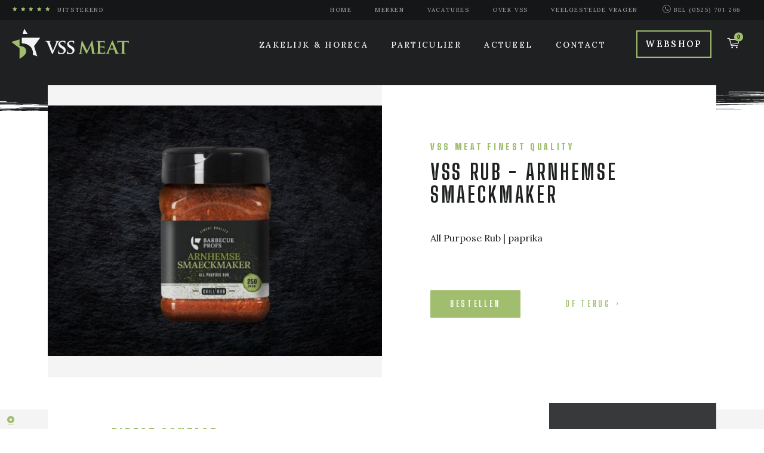

--- FILE ---
content_type: text/html; charset=UTF-8
request_url: https://www.vssmeat.nl/product/vss-rub-arnhemse-smaeckmaker
body_size: 85978
content:
<!DOCTYPE html>
<html lang="nl" xmlns="http://www.w3.org/1999/xhtml" xmlns:og="http://opengraphprotocol.org/schema/" class="header-09 popupmenu popupmenu-nvt MenuStyleBackgroundcolor VssUpdateMobile">
	<head>
		<base href="https://www.vssmeat.nl/" />
		<title>BBQ Rub - Arnhemse Smaeckmaker </title>
		<meta name="title" content="BBQ Rub - Arnhemse Smaeckmaker " />
		<meta name="author" content="VSS Meat" />
		<meta name="description" content="BBQ Rub - Arnhemse Smaeckmaker " />
		<meta name="language" content="nl" />
		<meta name="robots" content="index,follow" />
		<meta name="revisit-after" content="7 days" />
		<meta http-equiv="content-Language" content="nl-nl" />
		<meta http-equiv="Pragma" content="no-cache" />
		<meta name="viewport" content="width=device-width, initial-scale=1.0" />
		<meta charset="utf-8">
		<meta http-equiv="content-Type" content="text/html; charset=utf-8" />
<link rel="apple-touch-icon" sizes="180x180" href="Uploads/Ico/apple-touch-icon.png">
<link rel="icon" type="image/png" sizes="32x32" href="Uploads/Ico/favicon-32x32.png">
<link rel="icon" type="image/png" sizes="16x16" href="Uploads/Ico/favicon-16x16.png">
<link rel="manifest" href="Uploads/Ico/site.webmanifest">
<link rel="mask-icon" href="Uploads/Ico/safari-pinned-tab.svg" color="#5bbad5">
<link rel="shortcut icon" href="Uploads/Ico/favicon.ico">
<meta name="msapplication-TileColor" content="#da532c">
<meta name="msapplication-config" content="Uploads/Ico/browserconfig.xml">
<meta name="theme-color" content="#0d0d0d">
		<link rel="canonical" href="https://www.vssmeat.nl/product/vss-rub-arnhemse-smaeckmaker" />
		<meta property="og:type" content="shop" />
		<meta property="og:title" content="BBQ Rub - Arnhemse Smaeckmaker " />
		<meta property="og:description" content="BBQ Rub - Arnhemse Smaeckmaker " />
		<meta property="og:url" content="https://www.vssmeat.nl/product/vss-rub-arnhemse-smaeckmaker" />
		<meta property="og:image" itemprop="image" content="https://www.vssmeat.nl/VSS Meat is groothandel in vlees, maar ook ambachtelijke slager. Wij leveren vlees aan slagerijen, supermarkten, restaurants, instellingskeukens en particulieren." />
		<meta property="og:locale" content="nl-nl" />
		<meta property="og:site_name" content="VSS Meat" />
		<script>document.cookie='resolution='+window.innerWidth+("devicePixelRatio" in window ? ","+devicePixelRatio : ",1")+'; path=/';</script>
<!-- Global site tag (gtag.js) - Google Analytics -->
				<script async src="https://www.googletagmanager.com/gtag/js?id=UA-19034054-32"></script>
				<script>
				  window.dataLayer = window.dataLayer || [];
				  function gtag(){dataLayer.push(arguments);}
				  gtag('js', new Date());
	
				  gtag('config','UA-19034054-32');				  
				</script>		<link rel="stylesheet" type="text/css" href="Media/build/style-bv-file-v20250827_105143.css" />
		<style>@charset "UTF-8";
:root{--blue:#007bff;--indigo:#6610f2;--purple:#6f42c1;--pink:#e83e8c;--red:#dc3545;--orange:#fd7e14;--yellow:#ffc107;--green:#28a745;--teal:#20c997;--cyan:#17a2b8;--white:#fff;--gray:#6c757d;--gray-dark:#343a40;--primary:#007bff;--secondary:#6c757d;--success:#28a745;--info:#17a2b8;--warning:#ffc107;--danger:#dc3545;--light:#f8f9fa;--dark:#343a40;--breakpoint-xs:0;--breakpoint-sm:576px;--breakpoint-md:768px;--breakpoint-lg:992px;--breakpoint-xl:1200px;--font-family-sans-serif:-apple-system,BlinkMacSystemFont,"Segoe UI",Roboto,"Helvetica Neue",Arial,"Noto Sans",sans-serif,"Apple Color Emoji","Segoe UI Emoji","Segoe UI Symbol","Noto Color Emoji";--font-family-monospace:SFMono-Regular,Menlo,Monaco,Consolas,"Liberation Mono","Courier New",monospace}*,::after,::before{box-sizing:border-box}html{font-family:sans-serif;line-height:1.15;-webkit-text-size-adjust:100%;-webkit-tap-highlight-color:transparent}article,aside,figcaption,figure,footer,header,hgroup,main,nav,section{display:block}body{margin:0;font-family:-apple-system,BlinkMacSystemFont,"Segoe UI",Roboto,"Helvetica Neue",Arial,"Noto Sans",sans-serif,"Apple Color Emoji","Segoe UI Emoji","Segoe UI Symbol","Noto Color Emoji";font-size:1rem;font-weight:400;line-height:1.5;color:#212529;text-align:left;background-color:#fff}[tabindex="-1"]:focus{outline:0!important}hr{box-sizing:content-box;height:0;overflow:visible}h1,h2,h3,h4,h5,h6{margin-top:0;margin-bottom:.5rem}p{margin-top:0;margin-bottom:1rem}abbr[data-original-title],abbr[title]{text-decoration:underline;-webkit-text-decoration:underline dotted;text-decoration:underline dotted;cursor:help;border-bottom:0;-webkit-text-decoration-skip-ink:none;text-decoration-skip-ink:none}address{margin-bottom:1rem;font-style:normal;line-height:inherit}dl,ol,ul{margin-top:0;margin-bottom:1rem}ol ol,ol ul,ul ol,ul ul{margin-bottom:0}dt{font-weight:700}dd{margin-bottom:.5rem;margin-left:0}blockquote{margin:0 0 1rem}b,strong{font-weight:bolder}small{font-size:80%}sub,sup{position:relative;font-size:75%;line-height:0;vertical-align:baseline}sub{bottom:-.25em}sup{top:-.5em}a{color:#007bff;text-decoration:none;background-color:transparent}a:hover{color:#0056b3;text-decoration:underline}a:not([href]):not([tabindex]){color:inherit;text-decoration:none}a:not([href]):not([tabindex]):focus,a:not([href]):not([tabindex]):hover{color:inherit;text-decoration:none}a:not([href]):not([tabindex]):focus{outline:0}code,kbd,pre,samp{font-family:SFMono-Regular,Menlo,Monaco,Consolas,"Liberation Mono","Courier New",monospace;font-size:1em}pre{margin-top:0;margin-bottom:1rem;overflow:auto}figure{margin:0 0 1rem}img{vertical-align:middle;border-style:none}svg{overflow:hidden;vertical-align:middle}table{border-collapse:collapse}caption{padding-top:.75rem;padding-bottom:.75rem;color:#6c757d;text-align:left;caption-side:bottom}th{text-align:inherit}label{display:inline-block;margin-bottom:.5rem}button{border-radius:0}button:focus{outline:1px dotted;outline:5px auto -webkit-focus-ring-color}button,input,optgroup,select,textarea{margin:0;font-family:inherit;font-size:inherit;line-height:inherit}button,input{overflow:visible}button,select{text-transform:none}select{word-wrap:normal}[type=button],[type=reset],[type=submit],button{-webkit-appearance:button}[type=button]:not(:disabled),[type=reset]:not(:disabled),[type=submit]:not(:disabled),button:not(:disabled){cursor:pointer}[type=button]::-moz-focus-inner,[type=reset]::-moz-focus-inner,[type=submit]::-moz-focus-inner,button::-moz-focus-inner{padding:0;border-style:none}input[type=checkbox],input[type=radio]{box-sizing:border-box;padding:0}input[type=date],input[type=datetime-local],input[type=month],input[type=time]{-webkit-appearance:listbox}textarea{overflow:auto;resize:vertical}fieldset{min-width:0;padding:0;margin:0;border:0}legend{display:block;width:100%;max-width:100%;padding:0;margin-bottom:.5rem;font-size:1.5rem;line-height:inherit;color:inherit;white-space:normal}progress{vertical-align:baseline}[type=number]::-webkit-inner-spin-button,[type=number]::-webkit-outer-spin-button{height:auto}[type=search]{outline-offset:-2px;-webkit-appearance:none}[type=search]::-webkit-search-decoration{-webkit-appearance:none}::-webkit-file-upload-button{font:inherit;-webkit-appearance:button}output{display:inline-block}summary{display:list-item;cursor:pointer}template{display:none}[hidden]{display:none!important}.h1,.h2,.h3,.h4,.h5,.h6,h1,h2,h3,h4,h5,h6{margin-bottom:.5rem;font-weight:500;line-height:1.2}.h1,h1{font-size:2.5rem}.h2,h2{font-size:2rem}.h3,h3{font-size:1.75rem}.h4,h4{font-size:1.5rem}.h5,h5{font-size:1.25rem}.h6,h6{font-size:1rem}.lead{font-size:1.25rem;font-weight:300}.display-1{font-size:6rem;font-weight:300;line-height:1.2}.display-2{font-size:5.5rem;font-weight:300;line-height:1.2}.display-3{font-size:4.5rem;font-weight:300;line-height:1.2}.display-4{font-size:3.5rem;font-weight:300;line-height:1.2}hr{margin-top:1rem;margin-bottom:1rem;border:0;border-top:1px solid rgba(0,0,0,.1)}.small,small{font-size:80%;font-weight:400}.mark,mark{padding:.2em;background-color:#fcf8e3}.list-unstyled{padding-left:0;list-style:none}.list-inline{padding-left:0;list-style:none}.list-inline-item{display:inline-block}.list-inline-item:not(:last-child){margin-right:.5rem}.initialism{font-size:90%;text-transform:uppercase}.blockquote{margin-bottom:1rem;font-size:1.25rem}.blockquote-footer{display:block;font-size:80%;color:#6c757d}.blockquote-footer::before{content:"\2014\00A0"}.img-fluid{max-width:100%;height:auto}.img-thumbnail{padding:.25rem;background-color:#fff;border:1px solid #dee2e6;border-radius:.25rem;max-width:100%;height:auto}.figure{display:inline-block}.figure-img{margin-bottom:.5rem;line-height:1}.figure-caption{font-size:90%;color:#6c757d}code{font-size:87.5%;color:#e83e8c;word-break:break-word}a>code{color:inherit}kbd{padding:.2rem .4rem;font-size:87.5%;color:#fff;background-color:#212529;border-radius:.2rem}kbd kbd{padding:0;font-size:100%;font-weight:700}pre{display:block;font-size:87.5%;color:#212529}pre code{font-size:inherit;color:inherit;word-break:normal}.pre-scrollable{max-height:340px;overflow-y:scroll}.container{width:100%;padding-right:15px;padding-left:15px;margin-right:auto;margin-left:auto}@media (min-width:576px){.container{max-width:540px}}@media (min-width:768px){.container{max-width:720px}}@media (min-width:992px){.container{max-width:960px}}@media (min-width:1200px){.container{max-width:1140px}}.container-fluid{width:100%;padding-right:15px;padding-left:15px;margin-right:auto;margin-left:auto}.row{display:-ms-flexbox;display:flex;-ms-flex-wrap:wrap;flex-wrap:wrap;margin-right:-15px;margin-left:-15px}.no-gutters{margin-right:0;margin-left:0}.no-gutters>.col,.no-gutters>[class*=col-]{padding-right:0;padding-left:0}.col,.col-1,.col-10,.col-11,.col-12,.col-2,.col-3,.col-4,.col-5,.col-6,.col-7,.col-8,.col-9,.col-auto,.col-lg,.col-lg-1,.col-lg-10,.col-lg-11,.col-lg-12,.col-lg-2,.col-lg-3,.col-lg-4,.col-lg-5,.col-lg-6,.col-lg-7,.col-lg-8,.col-lg-9,.col-lg-auto,.col-md,.col-md-1,.col-md-10,.col-md-11,.col-md-12,.col-md-2,.col-md-3,.col-md-4,.col-md-5,.col-md-6,.col-md-7,.col-md-8,.col-md-9,.col-md-auto,.col-sm,.col-sm-1,.col-sm-10,.col-sm-11,.col-sm-12,.col-sm-2,.col-sm-3,.col-sm-4,.col-sm-5,.col-sm-6,.col-sm-7,.col-sm-8,.col-sm-9,.col-sm-auto,.col-xl,.col-xl-1,.col-xl-10,.col-xl-11,.col-xl-12,.col-xl-2,.col-xl-3,.col-xl-4,.col-xl-5,.col-xl-6,.col-xl-7,.col-xl-8,.col-xl-9,.col-xl-auto{position:relative;width:100%;padding-right:15px;padding-left:15px}.col{-ms-flex-preferred-size:0;flex-basis:0;-ms-flex-positive:1;flex-grow:1;max-width:100%}.col-auto{-ms-flex:0 0 auto;flex:0 0 auto;width:auto;max-width:100%}.col-1{-ms-flex:0 0 8.333333%;flex:0 0 8.333333%;max-width:8.333333%}.col-2{-ms-flex:0 0 16.666667%;flex:0 0 16.666667%;max-width:16.666667%}.col-3{-ms-flex:0 0 25%;flex:0 0 25%;max-width:25%}.col-4{-ms-flex:0 0 33.333333%;flex:0 0 33.333333%;max-width:33.333333%}.col-5{-ms-flex:0 0 41.666667%;flex:0 0 41.666667%;max-width:41.666667%}.col-6{-ms-flex:0 0 50%;flex:0 0 50%;max-width:50%}.col-7{-ms-flex:0 0 58.333333%;flex:0 0 58.333333%;max-width:58.333333%}.col-8{-ms-flex:0 0 66.666667%;flex:0 0 66.666667%;max-width:66.666667%}.col-9{-ms-flex:0 0 75%;flex:0 0 75%;max-width:75%}.col-10{-ms-flex:0 0 83.333333%;flex:0 0 83.333333%;max-width:83.333333%}.col-11{-ms-flex:0 0 91.666667%;flex:0 0 91.666667%;max-width:91.666667%}.col-12{-ms-flex:0 0 100%;flex:0 0 100%;max-width:100%}.order-first{-ms-flex-order:-1;order:-1}.order-last{-ms-flex-order:13;order:13}.order-0{-ms-flex-order:0;order:0}.order-1{-ms-flex-order:1;order:1}.order-2{-ms-flex-order:2;order:2}.order-3{-ms-flex-order:3;order:3}.order-4{-ms-flex-order:4;order:4}.order-5{-ms-flex-order:5;order:5}.order-6{-ms-flex-order:6;order:6}.order-7{-ms-flex-order:7;order:7}.order-8{-ms-flex-order:8;order:8}.order-9{-ms-flex-order:9;order:9}.order-10{-ms-flex-order:10;order:10}.order-11{-ms-flex-order:11;order:11}.order-12{-ms-flex-order:12;order:12}.offset-1{margin-left:8.333333%}.offset-2{margin-left:16.666667%}.offset-3{margin-left:25%}.offset-4{margin-left:33.333333%}.offset-5{margin-left:41.666667%}.offset-6{margin-left:50%}.offset-7{margin-left:58.333333%}.offset-8{margin-left:66.666667%}.offset-9{margin-left:75%}.offset-10{margin-left:83.333333%}.offset-11{margin-left:91.666667%}@media (min-width:576px){.col-sm{-ms-flex-preferred-size:0;flex-basis:0;-ms-flex-positive:1;flex-grow:1;max-width:100%}.col-sm-auto{-ms-flex:0 0 auto;flex:0 0 auto;width:auto;max-width:100%}.col-sm-1{-ms-flex:0 0 8.333333%;flex:0 0 8.333333%;max-width:8.333333%}.col-sm-2{-ms-flex:0 0 16.666667%;flex:0 0 16.666667%;max-width:16.666667%}.col-sm-3{-ms-flex:0 0 25%;flex:0 0 25%;max-width:25%}.col-sm-4{-ms-flex:0 0 33.333333%;flex:0 0 33.333333%;max-width:33.333333%}.col-sm-5{-ms-flex:0 0 41.666667%;flex:0 0 41.666667%;max-width:41.666667%}.col-sm-6{-ms-flex:0 0 50%;flex:0 0 50%;max-width:50%}.col-sm-7{-ms-flex:0 0 58.333333%;flex:0 0 58.333333%;max-width:58.333333%}.col-sm-8{-ms-flex:0 0 66.666667%;flex:0 0 66.666667%;max-width:66.666667%}.col-sm-9{-ms-flex:0 0 75%;flex:0 0 75%;max-width:75%}.col-sm-10{-ms-flex:0 0 83.333333%;flex:0 0 83.333333%;max-width:83.333333%}.col-sm-11{-ms-flex:0 0 91.666667%;flex:0 0 91.666667%;max-width:91.666667%}.col-sm-12{-ms-flex:0 0 100%;flex:0 0 100%;max-width:100%}.order-sm-first{-ms-flex-order:-1;order:-1}.order-sm-last{-ms-flex-order:13;order:13}.order-sm-0{-ms-flex-order:0;order:0}.order-sm-1{-ms-flex-order:1;order:1}.order-sm-2{-ms-flex-order:2;order:2}.order-sm-3{-ms-flex-order:3;order:3}.order-sm-4{-ms-flex-order:4;order:4}.order-sm-5{-ms-flex-order:5;order:5}.order-sm-6{-ms-flex-order:6;order:6}.order-sm-7{-ms-flex-order:7;order:7}.order-sm-8{-ms-flex-order:8;order:8}.order-sm-9{-ms-flex-order:9;order:9}.order-sm-10{-ms-flex-order:10;order:10}.order-sm-11{-ms-flex-order:11;order:11}.order-sm-12{-ms-flex-order:12;order:12}.offset-sm-0{margin-left:0}.offset-sm-1{margin-left:8.333333%}.offset-sm-2{margin-left:16.666667%}.offset-sm-3{margin-left:25%}.offset-sm-4{margin-left:33.333333%}.offset-sm-5{margin-left:41.666667%}.offset-sm-6{margin-left:50%}.offset-sm-7{margin-left:58.333333%}.offset-sm-8{margin-left:66.666667%}.offset-sm-9{margin-left:75%}.offset-sm-10{margin-left:83.333333%}.offset-sm-11{margin-left:91.666667%}}@media (min-width:768px){.col-md{-ms-flex-preferred-size:0;flex-basis:0;-ms-flex-positive:1;flex-grow:1;max-width:100%}.col-md-auto{-ms-flex:0 0 auto;flex:0 0 auto;width:auto;max-width:100%}.col-md-1{-ms-flex:0 0 8.333333%;flex:0 0 8.333333%;max-width:8.333333%}.col-md-2{-ms-flex:0 0 16.666667%;flex:0 0 16.666667%;max-width:16.666667%}.col-md-3{-ms-flex:0 0 25%;flex:0 0 25%;max-width:25%}.col-md-4{-ms-flex:0 0 33.333333%;flex:0 0 33.333333%;max-width:33.333333%}.col-md-5{-ms-flex:0 0 41.666667%;flex:0 0 41.666667%;max-width:41.666667%}.col-md-6{-ms-flex:0 0 50%;flex:0 0 50%;max-width:50%}.col-md-7{-ms-flex:0 0 58.333333%;flex:0 0 58.333333%;max-width:58.333333%}.col-md-8{-ms-flex:0 0 66.666667%;flex:0 0 66.666667%;max-width:66.666667%}.col-md-9{-ms-flex:0 0 75%;flex:0 0 75%;max-width:75%}.col-md-10{-ms-flex:0 0 83.333333%;flex:0 0 83.333333%;max-width:83.333333%}.col-md-11{-ms-flex:0 0 91.666667%;flex:0 0 91.666667%;max-width:91.666667%}.col-md-12{-ms-flex:0 0 100%;flex:0 0 100%;max-width:100%}.order-md-first{-ms-flex-order:-1;order:-1}.order-md-last{-ms-flex-order:13;order:13}.order-md-0{-ms-flex-order:0;order:0}.order-md-1{-ms-flex-order:1;order:1}.order-md-2{-ms-flex-order:2;order:2}.order-md-3{-ms-flex-order:3;order:3}.order-md-4{-ms-flex-order:4;order:4}.order-md-5{-ms-flex-order:5;order:5}.order-md-6{-ms-flex-order:6;order:6}.order-md-7{-ms-flex-order:7;order:7}.order-md-8{-ms-flex-order:8;order:8}.order-md-9{-ms-flex-order:9;order:9}.order-md-10{-ms-flex-order:10;order:10}.order-md-11{-ms-flex-order:11;order:11}.order-md-12{-ms-flex-order:12;order:12}.offset-md-0{margin-left:0}.offset-md-1{margin-left:8.333333%}.offset-md-2{margin-left:16.666667%}.offset-md-3{margin-left:25%}.offset-md-4{margin-left:33.333333%}.offset-md-5{margin-left:41.666667%}.offset-md-6{margin-left:50%}.offset-md-7{margin-left:58.333333%}.offset-md-8{margin-left:66.666667%}.offset-md-9{margin-left:75%}.offset-md-10{margin-left:83.333333%}.offset-md-11{margin-left:91.666667%}}@media (min-width:992px){.col-lg{-ms-flex-preferred-size:0;flex-basis:0;-ms-flex-positive:1;flex-grow:1;max-width:100%}.col-lg-auto{-ms-flex:0 0 auto;flex:0 0 auto;width:auto;max-width:100%}.col-lg-1{-ms-flex:0 0 8.333333%;flex:0 0 8.333333%;max-width:8.333333%}.col-lg-2{-ms-flex:0 0 16.666667%;flex:0 0 16.666667%;max-width:16.666667%}.col-lg-3{-ms-flex:0 0 25%;flex:0 0 25%;max-width:25%}.col-lg-4{-ms-flex:0 0 33.333333%;flex:0 0 33.333333%;max-width:33.333333%}.col-lg-5{-ms-flex:0 0 41.666667%;flex:0 0 41.666667%;max-width:41.666667%}.col-lg-6{-ms-flex:0 0 50%;flex:0 0 50%;max-width:50%}.col-lg-7{-ms-flex:0 0 58.333333%;flex:0 0 58.333333%;max-width:58.333333%}.col-lg-8{-ms-flex:0 0 66.666667%;flex:0 0 66.666667%;max-width:66.666667%}.col-lg-9{-ms-flex:0 0 75%;flex:0 0 75%;max-width:75%}.col-lg-10{-ms-flex:0 0 83.333333%;flex:0 0 83.333333%;max-width:83.333333%}.col-lg-11{-ms-flex:0 0 91.666667%;flex:0 0 91.666667%;max-width:91.666667%}.col-lg-12{-ms-flex:0 0 100%;flex:0 0 100%;max-width:100%}.order-lg-first{-ms-flex-order:-1;order:-1}.order-lg-last{-ms-flex-order:13;order:13}.order-lg-0{-ms-flex-order:0;order:0}.order-lg-1{-ms-flex-order:1;order:1}.order-lg-2{-ms-flex-order:2;order:2}.order-lg-3{-ms-flex-order:3;order:3}.order-lg-4{-ms-flex-order:4;order:4}.order-lg-5{-ms-flex-order:5;order:5}.order-lg-6{-ms-flex-order:6;order:6}.order-lg-7{-ms-flex-order:7;order:7}.order-lg-8{-ms-flex-order:8;order:8}.order-lg-9{-ms-flex-order:9;order:9}.order-lg-10{-ms-flex-order:10;order:10}.order-lg-11{-ms-flex-order:11;order:11}.order-lg-12{-ms-flex-order:12;order:12}.offset-lg-0{margin-left:0}.offset-lg-1{margin-left:8.333333%}.offset-lg-2{margin-left:16.666667%}.offset-lg-3{margin-left:25%}.offset-lg-4{margin-left:33.333333%}.offset-lg-5{margin-left:41.666667%}.offset-lg-6{margin-left:50%}.offset-lg-7{margin-left:58.333333%}.offset-lg-8{margin-left:66.666667%}.offset-lg-9{margin-left:75%}.offset-lg-10{margin-left:83.333333%}.offset-lg-11{margin-left:91.666667%}}@media (min-width:1200px){.col-xl{-ms-flex-preferred-size:0;flex-basis:0;-ms-flex-positive:1;flex-grow:1;max-width:100%}.col-xl-auto{-ms-flex:0 0 auto;flex:0 0 auto;width:auto;max-width:100%}.col-xl-1{-ms-flex:0 0 8.333333%;flex:0 0 8.333333%;max-width:8.333333%}.col-xl-2{-ms-flex:0 0 16.666667%;flex:0 0 16.666667%;max-width:16.666667%}.col-xl-3{-ms-flex:0 0 25%;flex:0 0 25%;max-width:25%}.col-xl-4{-ms-flex:0 0 33.333333%;flex:0 0 33.333333%;max-width:33.333333%}.col-xl-5{-ms-flex:0 0 41.666667%;flex:0 0 41.666667%;max-width:41.666667%}.col-xl-6{-ms-flex:0 0 50%;flex:0 0 50%;max-width:50%}.col-xl-7{-ms-flex:0 0 58.333333%;flex:0 0 58.333333%;max-width:58.333333%}.col-xl-8{-ms-flex:0 0 66.666667%;flex:0 0 66.666667%;max-width:66.666667%}.col-xl-9{-ms-flex:0 0 75%;flex:0 0 75%;max-width:75%}.col-xl-10{-ms-flex:0 0 83.333333%;flex:0 0 83.333333%;max-width:83.333333%}.col-xl-11{-ms-flex:0 0 91.666667%;flex:0 0 91.666667%;max-width:91.666667%}.col-xl-12{-ms-flex:0 0 100%;flex:0 0 100%;max-width:100%}.order-xl-first{-ms-flex-order:-1;order:-1}.order-xl-last{-ms-flex-order:13;order:13}.order-xl-0{-ms-flex-order:0;order:0}.order-xl-1{-ms-flex-order:1;order:1}.order-xl-2{-ms-flex-order:2;order:2}.order-xl-3{-ms-flex-order:3;order:3}.order-xl-4{-ms-flex-order:4;order:4}.order-xl-5{-ms-flex-order:5;order:5}.order-xl-6{-ms-flex-order:6;order:6}.order-xl-7{-ms-flex-order:7;order:7}.order-xl-8{-ms-flex-order:8;order:8}.order-xl-9{-ms-flex-order:9;order:9}.order-xl-10{-ms-flex-order:10;order:10}.order-xl-11{-ms-flex-order:11;order:11}.order-xl-12{-ms-flex-order:12;order:12}.offset-xl-0{margin-left:0}.offset-xl-1{margin-left:8.333333%}.offset-xl-2{margin-left:16.666667%}.offset-xl-3{margin-left:25%}.offset-xl-4{margin-left:33.333333%}.offset-xl-5{margin-left:41.666667%}.offset-xl-6{margin-left:50%}.offset-xl-7{margin-left:58.333333%}.offset-xl-8{margin-left:66.666667%}.offset-xl-9{margin-left:75%}.offset-xl-10{margin-left:83.333333%}.offset-xl-11{margin-left:91.666667%}}.table{width:100%;margin-bottom:1rem;color:#212529}.table td,.table th{padding:.75rem;vertical-align:top;border-top:1px solid #dee2e6}.table thead th{vertical-align:bottom;border-bottom:2px solid #dee2e6}.table tbody+tbody{border-top:2px solid #dee2e6}.table-sm td,.table-sm th{padding:.3rem}.table-bordered{border:1px solid #dee2e6}.table-bordered td,.table-bordered th{border:1px solid #dee2e6}.table-bordered thead td,.table-bordered thead th{border-bottom-width:2px}.table-borderless tbody+tbody,.table-borderless td,.table-borderless th,.table-borderless thead th{border:0}.table-striped tbody tr:nth-of-type(odd){background-color:rgba(0,0,0,.05)}.table-hover tbody tr:hover{color:#212529;background-color:rgba(0,0,0,.075)}.table-primary,.table-primary>td,.table-primary>th{background-color:#b8daff}.table-primary tbody+tbody,.table-primary td,.table-primary th,.table-primary thead th{border-color:#7abaff}.table-hover .table-primary:hover{background-color:#9fcdff}.table-hover .table-primary:hover>td,.table-hover .table-primary:hover>th{background-color:#9fcdff}.table-secondary,.table-secondary>td,.table-secondary>th{background-color:#d6d8db}.table-secondary tbody+tbody,.table-secondary td,.table-secondary th,.table-secondary thead th{border-color:#b3b7bb}.table-hover .table-secondary:hover{background-color:#c8cbcf}.table-hover .table-secondary:hover>td,.table-hover .table-secondary:hover>th{background-color:#c8cbcf}.table-success,.table-success>td,.table-success>th{background-color:#c3e6cb}.table-success tbody+tbody,.table-success td,.table-success th,.table-success thead th{border-color:#8fd19e}.table-hover .table-success:hover{background-color:#b1dfbb}.table-hover .table-success:hover>td,.table-hover .table-success:hover>th{background-color:#b1dfbb}.table-info,.table-info>td,.table-info>th{background-color:#bee5eb}.table-info tbody+tbody,.table-info td,.table-info th,.table-info thead th{border-color:#86cfda}.table-hover .table-info:hover{background-color:#abdde5}.table-hover .table-info:hover>td,.table-hover .table-info:hover>th{background-color:#abdde5}.table-warning,.table-warning>td,.table-warning>th{background-color:#ffeeba}.table-warning tbody+tbody,.table-warning td,.table-warning th,.table-warning thead th{border-color:#ffdf7e}.table-hover .table-warning:hover{background-color:#ffe8a1}.table-hover .table-warning:hover>td,.table-hover .table-warning:hover>th{background-color:#ffe8a1}.table-danger,.table-danger>td,.table-danger>th{background-color:#f5c6cb}.table-danger tbody+tbody,.table-danger td,.table-danger th,.table-danger thead th{border-color:#ed969e}.table-hover .table-danger:hover{background-color:#f1b0b7}.table-hover .table-danger:hover>td,.table-hover .table-danger:hover>th{background-color:#f1b0b7}.table-light,.table-light>td,.table-light>th{background-color:#fdfdfe}.table-light tbody+tbody,.table-light td,.table-light th,.table-light thead th{border-color:#fbfcfc}.table-hover .table-light:hover{background-color:#ececf6}.table-hover .table-light:hover>td,.table-hover .table-light:hover>th{background-color:#ececf6}.table-dark,.table-dark>td,.table-dark>th{background-color:#c6c8ca}.table-dark tbody+tbody,.table-dark td,.table-dark th,.table-dark thead th{border-color:#95999c}.table-hover .table-dark:hover{background-color:#b9bbbe}.table-hover .table-dark:hover>td,.table-hover .table-dark:hover>th{background-color:#b9bbbe}.table-active,.table-active>td,.table-active>th{background-color:rgba(0,0,0,.075)}.table-hover .table-active:hover{background-color:rgba(0,0,0,.075)}.table-hover .table-active:hover>td,.table-hover .table-active:hover>th{background-color:rgba(0,0,0,.075)}.table .thead-dark th{color:#fff;background-color:#343a40;border-color:#454d55}.table .thead-light th{color:#495057;background-color:#e9ecef;border-color:#dee2e6}.table-dark{color:#fff;background-color:#343a40}.table-dark td,.table-dark th,.table-dark thead th{border-color:#454d55}.table-dark.table-bordered{border:0}.table-dark.table-striped tbody tr:nth-of-type(odd){background-color:rgba(255,255,255,.05)}.table-dark.table-hover tbody tr:hover{color:#fff;background-color:rgba(255,255,255,.075)}@media (max-width:575.98px){.table-responsive-sm{display:block;width:100%;overflow-x:auto;-webkit-overflow-scrolling:touch}.table-responsive-sm>.table-bordered{border:0}}@media (max-width:767.98px){.table-responsive-md{display:block;width:100%;overflow-x:auto;-webkit-overflow-scrolling:touch}.table-responsive-md>.table-bordered{border:0}}@media (max-width:991.98px){.table-responsive-lg{display:block;width:100%;overflow-x:auto;-webkit-overflow-scrolling:touch}.table-responsive-lg>.table-bordered{border:0}}@media (max-width:1199.98px){.table-responsive-xl{display:block;width:100%;overflow-x:auto;-webkit-overflow-scrolling:touch}.table-responsive-xl>.table-bordered{border:0}}.table-responsive{display:block;width:100%;overflow-x:auto;-webkit-overflow-scrolling:touch}.table-responsive>.table-bordered{border:0}.form-control{display:block;width:100%;height:calc(1.5em + .75rem + 2px);padding:.375rem .75rem;font-size:1rem;font-weight:400;line-height:1.5;color:#495057;background-color:#fff;background-clip:padding-box;border:1px solid #ced4da;border-radius:.25rem;transition:border-color .15s ease-in-out,box-shadow .15s ease-in-out}@media (prefers-reduced-motion:reduce){.form-control{transition:none}}.form-control::-ms-expand{background-color:transparent;border:0}.form-control:focus{color:#495057;background-color:#fff;border-color:#80bdff;outline:0;box-shadow:0 0 0 .2rem rgba(0,123,255,.25)}.form-control::-webkit-input-placeholder{color:#6c757d;opacity:1}.form-control::-moz-placeholder{color:#6c757d;opacity:1}.form-control:-ms-input-placeholder{color:#6c757d;opacity:1}.form-control::-ms-input-placeholder{color:#6c757d;opacity:1}.form-control::placeholder{color:#6c757d;opacity:1}.form-control:disabled,.form-control[readonly]{background-color:#e9ecef;opacity:1}select.form-control:focus::-ms-value{color:#495057;background-color:#fff}.form-control-file,.form-control-range{display:block;width:100%}.col-form-label{padding-top:calc(.375rem + 1px);padding-bottom:calc(.375rem + 1px);margin-bottom:0;font-size:inherit;line-height:1.5}.col-form-label-lg{padding-top:calc(.5rem + 1px);padding-bottom:calc(.5rem + 1px);font-size:1.25rem;line-height:1.5}.col-form-label-sm{padding-top:calc(.25rem + 1px);padding-bottom:calc(.25rem + 1px);font-size:.875rem;line-height:1.5}.form-control-plaintext{display:block;width:100%;padding-top:.375rem;padding-bottom:.375rem;margin-bottom:0;line-height:1.5;color:#212529;background-color:transparent;border:solid transparent;border-width:1px 0}.form-control-plaintext.form-control-lg,.form-control-plaintext.form-control-sm{padding-right:0;padding-left:0}.form-control-sm{height:calc(1.5em + .5rem + 2px);padding:.25rem .5rem;font-size:.875rem;line-height:1.5;border-radius:.2rem}.form-control-lg{height:calc(1.5em + 1rem + 2px);padding:.5rem 1rem;font-size:1.25rem;line-height:1.5;border-radius:.3rem}select.form-control[multiple],select.form-control[size]{height:auto}textarea.form-control{height:auto}.form-group{margin-bottom:1rem}.form-text{display:block;margin-top:.25rem}.form-row{display:-ms-flexbox;display:flex;-ms-flex-wrap:wrap;flex-wrap:wrap;margin-right:-5px;margin-left:-5px}.form-row>.col,.form-row>[class*=col-]{padding-right:5px;padding-left:5px}.form-check{position:relative;display:block;padding-left:1.25rem}.form-check-input{position:absolute;margin-top:.3rem;margin-left:-1.25rem}.form-check-input:disabled~.form-check-label{color:#6c757d}.form-check-label{margin-bottom:0}.form-check-inline{display:-ms-inline-flexbox;display:inline-flex;-ms-flex-align:center;align-items:center;padding-left:0;margin-right:.75rem}.form-check-inline .form-check-input{position:static;margin-top:0;margin-right:.3125rem;margin-left:0}.valid-feedback{display:none;width:100%;margin-top:.25rem;font-size:80%;color:#28a745}.valid-tooltip{position:absolute;top:100%;z-index:5;display:none;max-width:100%;padding:.25rem .5rem;margin-top:.1rem;font-size:.875rem;line-height:1.5;color:#fff;background-color:rgba(40,167,69,.9);border-radius:.25rem}.form-control.is-valid,.was-validated .form-control:valid{border-color:#28a745;padding-right:calc(1.5em + .75rem);background-image:url("data:image/svg+xml,%3csvg xmlns='http://www.w3.org/2000/svg' viewBox='0 0 8 8'%3e%3cpath fill='%2328a745' d='M2.3 6.73L.6 4.53c-.4-1.04.46-1.4 1.1-.8l1.1 1.4 3.4-3.8c.6-.63 1.6-.27 1.2.7l-4 4.6c-.43.5-.8.4-1.1.1z'/%3e%3c/svg%3e");background-repeat:no-repeat;background-position:center right calc(.375em + .1875rem);background-size:calc(.75em + .375rem) calc(.75em + .375rem)}.form-control.is-valid:focus,.was-validated .form-control:valid:focus{border-color:#28a745;box-shadow:0 0 0 .2rem rgba(40,167,69,.25)}.form-control.is-valid~.valid-feedback,.form-control.is-valid~.valid-tooltip,.was-validated .form-control:valid~.valid-feedback,.was-validated .form-control:valid~.valid-tooltip{display:block}.was-validated textarea.form-control:valid,textarea.form-control.is-valid{padding-right:calc(1.5em + .75rem);background-position:top calc(.375em + .1875rem) right calc(.375em + .1875rem)}.custom-select.is-valid,.was-validated .custom-select:valid{border-color:#28a745;padding-right:calc((1em + .75rem) * 3 / 4 + 1.75rem);background:url("data:image/svg+xml,%3csvg xmlns='http://www.w3.org/2000/svg' viewBox='0 0 4 5'%3e%3cpath fill='%23343a40' d='M2 0L0 2h4zm0 5L0 3h4z'/%3e%3c/svg%3e") no-repeat right .75rem center/8px 10px,url("data:image/svg+xml,%3csvg xmlns='http://www.w3.org/2000/svg' viewBox='0 0 8 8'%3e%3cpath fill='%2328a745' d='M2.3 6.73L.6 4.53c-.4-1.04.46-1.4 1.1-.8l1.1 1.4 3.4-3.8c.6-.63 1.6-.27 1.2.7l-4 4.6c-.43.5-.8.4-1.1.1z'/%3e%3c/svg%3e") #fff no-repeat center right 1.75rem/calc(.75em + .375rem) calc(.75em + .375rem)}.custom-select.is-valid:focus,.was-validated .custom-select:valid:focus{border-color:#28a745;box-shadow:0 0 0 .2rem rgba(40,167,69,.25)}.custom-select.is-valid~.valid-feedback,.custom-select.is-valid~.valid-tooltip,.was-validated .custom-select:valid~.valid-feedback,.was-validated .custom-select:valid~.valid-tooltip{display:block}.form-control-file.is-valid~.valid-feedback,.form-control-file.is-valid~.valid-tooltip,.was-validated .form-control-file:valid~.valid-feedback,.was-validated .form-control-file:valid~.valid-tooltip{display:block}.form-check-input.is-valid~.form-check-label,.was-validated .form-check-input:valid~.form-check-label{color:#28a745}.form-check-input.is-valid~.valid-feedback,.form-check-input.is-valid~.valid-tooltip,.was-validated .form-check-input:valid~.valid-feedback,.was-validated .form-check-input:valid~.valid-tooltip{display:block}.custom-control-input.is-valid~.custom-control-label,.was-validated .custom-control-input:valid~.custom-control-label{color:#28a745}.custom-control-input.is-valid~.custom-control-label::before,.was-validated .custom-control-input:valid~.custom-control-label::before{border-color:#28a745}.custom-control-input.is-valid~.valid-feedback,.custom-control-input.is-valid~.valid-tooltip,.was-validated .custom-control-input:valid~.valid-feedback,.was-validated .custom-control-input:valid~.valid-tooltip{display:block}.custom-control-input.is-valid:checked~.custom-control-label::before,.was-validated .custom-control-input:valid:checked~.custom-control-label::before{border-color:#34ce57;background-color:#34ce57}.custom-control-input.is-valid:focus~.custom-control-label::before,.was-validated .custom-control-input:valid:focus~.custom-control-label::before{box-shadow:0 0 0 .2rem rgba(40,167,69,.25)}.custom-control-input.is-valid:focus:not(:checked)~.custom-control-label::before,.was-validated .custom-control-input:valid:focus:not(:checked)~.custom-control-label::before{border-color:#28a745}.custom-file-input.is-valid~.custom-file-label,.was-validated .custom-file-input:valid~.custom-file-label{border-color:#28a745}.custom-file-input.is-valid~.valid-feedback,.custom-file-input.is-valid~.valid-tooltip,.was-validated .custom-file-input:valid~.valid-feedback,.was-validated .custom-file-input:valid~.valid-tooltip{display:block}.custom-file-input.is-valid:focus~.custom-file-label,.was-validated .custom-file-input:valid:focus~.custom-file-label{border-color:#28a745;box-shadow:0 0 0 .2rem rgba(40,167,69,.25)}.invalid-feedback{display:none;width:100%;margin-top:.25rem;font-size:80%;color:#dc3545}.invalid-tooltip{position:absolute;top:100%;z-index:5;display:none;max-width:100%;padding:.25rem .5rem;margin-top:.1rem;font-size:.875rem;line-height:1.5;color:#fff;background-color:rgba(220,53,69,.9);border-radius:.25rem}.form-control.is-invalid,.was-validated .form-control:invalid{border-color:#dc3545;padding-right:calc(1.5em + .75rem);background-image:url("data:image/svg+xml,%3csvg xmlns='http://www.w3.org/2000/svg' fill='%23dc3545' viewBox='-2 -2 7 7'%3e%3cpath stroke='%23dc3545' d='M0 0l3 3m0-3L0 3'/%3e%3ccircle r='.5'/%3e%3ccircle cx='3' r='.5'/%3e%3ccircle cy='3' r='.5'/%3e%3ccircle cx='3' cy='3' r='.5'/%3e%3c/svg%3E");background-repeat:no-repeat;background-position:center right calc(.375em + .1875rem);background-size:calc(.75em + .375rem) calc(.75em + .375rem)}.form-control.is-invalid:focus,.was-validated .form-control:invalid:focus{border-color:#dc3545;box-shadow:0 0 0 .2rem rgba(220,53,69,.25)}.form-control.is-invalid~.invalid-feedback,.form-control.is-invalid~.invalid-tooltip,.was-validated .form-control:invalid~.invalid-feedback,.was-validated .form-control:invalid~.invalid-tooltip{display:block}.was-validated textarea.form-control:invalid,textarea.form-control.is-invalid{padding-right:calc(1.5em + .75rem);background-position:top calc(.375em + .1875rem) right calc(.375em + .1875rem)}.custom-select.is-invalid,.was-validated .custom-select:invalid{border-color:#dc3545;padding-right:calc((1em + .75rem) * 3 / 4 + 1.75rem);background:url("data:image/svg+xml,%3csvg xmlns='http://www.w3.org/2000/svg' viewBox='0 0 4 5'%3e%3cpath fill='%23343a40' d='M2 0L0 2h4zm0 5L0 3h4z'/%3e%3c/svg%3e") no-repeat right .75rem center/8px 10px,url("data:image/svg+xml,%3csvg xmlns='http://www.w3.org/2000/svg' fill='%23dc3545' viewBox='-2 -2 7 7'%3e%3cpath stroke='%23dc3545' d='M0 0l3 3m0-3L0 3'/%3e%3ccircle r='.5'/%3e%3ccircle cx='3' r='.5'/%3e%3ccircle cy='3' r='.5'/%3e%3ccircle cx='3' cy='3' r='.5'/%3e%3c/svg%3E") #fff no-repeat center right 1.75rem/calc(.75em + .375rem) calc(.75em + .375rem)}.custom-select.is-invalid:focus,.was-validated .custom-select:invalid:focus{border-color:#dc3545;box-shadow:0 0 0 .2rem rgba(220,53,69,.25)}.custom-select.is-invalid~.invalid-feedback,.custom-select.is-invalid~.invalid-tooltip,.was-validated .custom-select:invalid~.invalid-feedback,.was-validated .custom-select:invalid~.invalid-tooltip{display:block}.form-control-file.is-invalid~.invalid-feedback,.form-control-file.is-invalid~.invalid-tooltip,.was-validated .form-control-file:invalid~.invalid-feedback,.was-validated .form-control-file:invalid~.invalid-tooltip{display:block}.form-check-input.is-invalid~.form-check-label,.was-validated .form-check-input:invalid~.form-check-label{color:#dc3545}.form-check-input.is-invalid~.invalid-feedback,.form-check-input.is-invalid~.invalid-tooltip,.was-validated .form-check-input:invalid~.invalid-feedback,.was-validated .form-check-input:invalid~.invalid-tooltip{display:block}.custom-control-input.is-invalid~.custom-control-label,.was-validated .custom-control-input:invalid~.custom-control-label{color:#dc3545}.custom-control-input.is-invalid~.custom-control-label::before,.was-validated .custom-control-input:invalid~.custom-control-label::before{border-color:#dc3545}.custom-control-input.is-invalid~.invalid-feedback,.custom-control-input.is-invalid~.invalid-tooltip,.was-validated .custom-control-input:invalid~.invalid-feedback,.was-validated .custom-control-input:invalid~.invalid-tooltip{display:block}.custom-control-input.is-invalid:checked~.custom-control-label::before,.was-validated .custom-control-input:invalid:checked~.custom-control-label::before{border-color:#e4606d;background-color:#e4606d}.custom-control-input.is-invalid:focus~.custom-control-label::before,.was-validated .custom-control-input:invalid:focus~.custom-control-label::before{box-shadow:0 0 0 .2rem rgba(220,53,69,.25)}.custom-control-input.is-invalid:focus:not(:checked)~.custom-control-label::before,.was-validated .custom-control-input:invalid:focus:not(:checked)~.custom-control-label::before{border-color:#dc3545}.custom-file-input.is-invalid~.custom-file-label,.was-validated .custom-file-input:invalid~.custom-file-label{border-color:#dc3545}.custom-file-input.is-invalid~.invalid-feedback,.custom-file-input.is-invalid~.invalid-tooltip,.was-validated .custom-file-input:invalid~.invalid-feedback,.was-validated .custom-file-input:invalid~.invalid-tooltip{display:block}.custom-file-input.is-invalid:focus~.custom-file-label,.was-validated .custom-file-input:invalid:focus~.custom-file-label{border-color:#dc3545;box-shadow:0 0 0 .2rem rgba(220,53,69,.25)}.form-inline{display:-ms-flexbox;display:flex;-ms-flex-flow:row wrap;flex-flow:row wrap;-ms-flex-align:center;align-items:center}.form-inline .form-check{width:100%}@media (min-width:576px){.form-inline label{display:-ms-flexbox;display:flex;-ms-flex-align:center;align-items:center;-ms-flex-pack:center;justify-content:center;margin-bottom:0}.form-inline .form-group{display:-ms-flexbox;display:flex;-ms-flex:0 0 auto;flex:0 0 auto;-ms-flex-flow:row wrap;flex-flow:row wrap;-ms-flex-align:center;align-items:center;margin-bottom:0}.form-inline .form-control{display:inline-block;width:auto;vertical-align:middle}.form-inline .form-control-plaintext{display:inline-block}.form-inline .custom-select,.form-inline .input-group{width:auto}.form-inline .form-check{display:-ms-flexbox;display:flex;-ms-flex-align:center;align-items:center;-ms-flex-pack:center;justify-content:center;width:auto;padding-left:0}.form-inline .form-check-input{position:relative;-ms-flex-negative:0;flex-shrink:0;margin-top:0;margin-right:.25rem;margin-left:0}.form-inline .custom-control{-ms-flex-align:center;align-items:center;-ms-flex-pack:center;justify-content:center}.form-inline .custom-control-label{margin-bottom:0}}.btn{display:inline-block;font-weight:400;color:#212529;text-align:center;vertical-align:middle;-webkit-user-select:none;-moz-user-select:none;-ms-user-select:none;user-select:none;background-color:transparent;border:1px solid transparent;padding:.375rem .75rem;font-size:1rem;line-height:1.5;border-radius:.25rem;transition:color .15s ease-in-out,background-color .15s ease-in-out,border-color .15s ease-in-out,box-shadow .15s ease-in-out}@media (prefers-reduced-motion:reduce){.btn{transition:none}}.btn:hover{color:#212529;text-decoration:none}.btn.focus,.btn:focus{outline:0;box-shadow:0 0 0 .2rem rgba(0,123,255,.25)}.btn.disabled,.btn:disabled{opacity:.65}a.btn.disabled,fieldset:disabled a.btn{pointer-events:none}.btn-primary{color:#fff;background-color:#007bff;border-color:#007bff}.btn-primary:hover{color:#fff;background-color:#0069d9;border-color:#0062cc}.btn-primary.focus,.btn-primary:focus{box-shadow:0 0 0 .2rem rgba(38,143,255,.5)}.btn-primary.disabled,.btn-primary:disabled{color:#fff;background-color:#007bff;border-color:#007bff}.btn-primary:not(:disabled):not(.disabled).active,.btn-primary:not(:disabled):not(.disabled):active,.show>.btn-primary.dropdown-toggle{color:#fff;background-color:#0062cc;border-color:#005cbf}.btn-primary:not(:disabled):not(.disabled).active:focus,.btn-primary:not(:disabled):not(.disabled):active:focus,.show>.btn-primary.dropdown-toggle:focus{box-shadow:0 0 0 .2rem rgba(38,143,255,.5)}.btn-secondary{color:#fff;background-color:#6c757d;border-color:#6c757d}.btn-secondary:hover{color:#fff;background-color:#5a6268;border-color:#545b62}.btn-secondary.focus,.btn-secondary:focus{box-shadow:0 0 0 .2rem rgba(130,138,145,.5)}.btn-secondary.disabled,.btn-secondary:disabled{color:#fff;background-color:#6c757d;border-color:#6c757d}.btn-secondary:not(:disabled):not(.disabled).active,.btn-secondary:not(:disabled):not(.disabled):active,.show>.btn-secondary.dropdown-toggle{color:#fff;background-color:#545b62;border-color:#4e555b}.btn-secondary:not(:disabled):not(.disabled).active:focus,.btn-secondary:not(:disabled):not(.disabled):active:focus,.show>.btn-secondary.dropdown-toggle:focus{box-shadow:0 0 0 .2rem rgba(130,138,145,.5)}.btn-success{color:#fff;background-color:#28a745;border-color:#28a745}.btn-success:hover{color:#fff;background-color:#218838;border-color:#1e7e34}.btn-success.focus,.btn-success:focus{box-shadow:0 0 0 .2rem rgba(72,180,97,.5)}.btn-success.disabled,.btn-success:disabled{color:#fff;background-color:#28a745;border-color:#28a745}.btn-success:not(:disabled):not(.disabled).active,.btn-success:not(:disabled):not(.disabled):active,.show>.btn-success.dropdown-toggle{color:#fff;background-color:#1e7e34;border-color:#1c7430}.btn-success:not(:disabled):not(.disabled).active:focus,.btn-success:not(:disabled):not(.disabled):active:focus,.show>.btn-success.dropdown-toggle:focus{box-shadow:0 0 0 .2rem rgba(72,180,97,.5)}.btn-info{color:#fff;background-color:#17a2b8;border-color:#17a2b8}.btn-info:hover{color:#fff;background-color:#138496;border-color:#117a8b}.btn-info.focus,.btn-info:focus{box-shadow:0 0 0 .2rem rgba(58,176,195,.5)}.btn-info.disabled,.btn-info:disabled{color:#fff;background-color:#17a2b8;border-color:#17a2b8}.btn-info:not(:disabled):not(.disabled).active,.btn-info:not(:disabled):not(.disabled):active,.show>.btn-info.dropdown-toggle{color:#fff;background-color:#117a8b;border-color:#10707f}.btn-info:not(:disabled):not(.disabled).active:focus,.btn-info:not(:disabled):not(.disabled):active:focus,.show>.btn-info.dropdown-toggle:focus{box-shadow:0 0 0 .2rem rgba(58,176,195,.5)}.btn-warning{color:#212529;background-color:#ffc107;border-color:#ffc107}.btn-warning:hover{color:#212529;background-color:#e0a800;border-color:#d39e00}.btn-warning.focus,.btn-warning:focus{box-shadow:0 0 0 .2rem rgba(222,170,12,.5)}.btn-warning.disabled,.btn-warning:disabled{color:#212529;background-color:#ffc107;border-color:#ffc107}.btn-warning:not(:disabled):not(.disabled).active,.btn-warning:not(:disabled):not(.disabled):active,.show>.btn-warning.dropdown-toggle{color:#212529;background-color:#d39e00;border-color:#c69500}.btn-warning:not(:disabled):not(.disabled).active:focus,.btn-warning:not(:disabled):not(.disabled):active:focus,.show>.btn-warning.dropdown-toggle:focus{box-shadow:0 0 0 .2rem rgba(222,170,12,.5)}.btn-danger{color:#fff;background-color:#dc3545;border-color:#dc3545}.btn-danger:hover{color:#fff;background-color:#c82333;border-color:#bd2130}.btn-danger.focus,.btn-danger:focus{box-shadow:0 0 0 .2rem rgba(225,83,97,.5)}.btn-danger.disabled,.btn-danger:disabled{color:#fff;background-color:#dc3545;border-color:#dc3545}.btn-danger:not(:disabled):not(.disabled).active,.btn-danger:not(:disabled):not(.disabled):active,.show>.btn-danger.dropdown-toggle{color:#fff;background-color:#bd2130;border-color:#b21f2d}.btn-danger:not(:disabled):not(.disabled).active:focus,.btn-danger:not(:disabled):not(.disabled):active:focus,.show>.btn-danger.dropdown-toggle:focus{box-shadow:0 0 0 .2rem rgba(225,83,97,.5)}.btn-light{color:#212529;background-color:#f8f9fa;border-color:#f8f9fa}.btn-light:hover{color:#212529;background-color:#e2e6ea;border-color:#dae0e5}.btn-light.focus,.btn-light:focus{box-shadow:0 0 0 .2rem rgba(216,217,219,.5)}.btn-light.disabled,.btn-light:disabled{color:#212529;background-color:#f8f9fa;border-color:#f8f9fa}.btn-light:not(:disabled):not(.disabled).active,.btn-light:not(:disabled):not(.disabled):active,.show>.btn-light.dropdown-toggle{color:#212529;background-color:#dae0e5;border-color:#d3d9df}.btn-light:not(:disabled):not(.disabled).active:focus,.btn-light:not(:disabled):not(.disabled):active:focus,.show>.btn-light.dropdown-toggle:focus{box-shadow:0 0 0 .2rem rgba(216,217,219,.5)}.btn-dark{color:#fff;background-color:#343a40;border-color:#343a40}.btn-dark:hover{color:#fff;background-color:#23272b;border-color:#1d2124}.btn-dark.focus,.btn-dark:focus{box-shadow:0 0 0 .2rem rgba(82,88,93,.5)}.btn-dark.disabled,.btn-dark:disabled{color:#fff;background-color:#343a40;border-color:#343a40}.btn-dark:not(:disabled):not(.disabled).active,.btn-dark:not(:disabled):not(.disabled):active,.show>.btn-dark.dropdown-toggle{color:#fff;background-color:#1d2124;border-color:#171a1d}.btn-dark:not(:disabled):not(.disabled).active:focus,.btn-dark:not(:disabled):not(.disabled):active:focus,.show>.btn-dark.dropdown-toggle:focus{box-shadow:0 0 0 .2rem rgba(82,88,93,.5)}.btn-outline-primary{color:#007bff;border-color:#007bff}.btn-outline-primary:hover{color:#fff;background-color:#007bff;border-color:#007bff}.btn-outline-primary.focus,.btn-outline-primary:focus{box-shadow:0 0 0 .2rem rgba(0,123,255,.5)}.btn-outline-primary.disabled,.btn-outline-primary:disabled{color:#007bff;background-color:transparent}.btn-outline-primary:not(:disabled):not(.disabled).active,.btn-outline-primary:not(:disabled):not(.disabled):active,.show>.btn-outline-primary.dropdown-toggle{color:#fff;background-color:#007bff;border-color:#007bff}.btn-outline-primary:not(:disabled):not(.disabled).active:focus,.btn-outline-primary:not(:disabled):not(.disabled):active:focus,.show>.btn-outline-primary.dropdown-toggle:focus{box-shadow:0 0 0 .2rem rgba(0,123,255,.5)}.btn-outline-secondary{color:#6c757d;border-color:#6c757d}.btn-outline-secondary:hover{color:#fff;background-color:#6c757d;border-color:#6c757d}.btn-outline-secondary.focus,.btn-outline-secondary:focus{box-shadow:0 0 0 .2rem rgba(108,117,125,.5)}.btn-outline-secondary.disabled,.btn-outline-secondary:disabled{color:#6c757d;background-color:transparent}.btn-outline-secondary:not(:disabled):not(.disabled).active,.btn-outline-secondary:not(:disabled):not(.disabled):active,.show>.btn-outline-secondary.dropdown-toggle{color:#fff;background-color:#6c757d;border-color:#6c757d}.btn-outline-secondary:not(:disabled):not(.disabled).active:focus,.btn-outline-secondary:not(:disabled):not(.disabled):active:focus,.show>.btn-outline-secondary.dropdown-toggle:focus{box-shadow:0 0 0 .2rem rgba(108,117,125,.5)}.btn-outline-success{color:#28a745;border-color:#28a745}.btn-outline-success:hover{color:#fff;background-color:#28a745;border-color:#28a745}.btn-outline-success.focus,.btn-outline-success:focus{box-shadow:0 0 0 .2rem rgba(40,167,69,.5)}.btn-outline-success.disabled,.btn-outline-success:disabled{color:#28a745;background-color:transparent}.btn-outline-success:not(:disabled):not(.disabled).active,.btn-outline-success:not(:disabled):not(.disabled):active,.show>.btn-outline-success.dropdown-toggle{color:#fff;background-color:#28a745;border-color:#28a745}.btn-outline-success:not(:disabled):not(.disabled).active:focus,.btn-outline-success:not(:disabled):not(.disabled):active:focus,.show>.btn-outline-success.dropdown-toggle:focus{box-shadow:0 0 0 .2rem rgba(40,167,69,.5)}.btn-outline-info{color:#17a2b8;border-color:#17a2b8}.btn-outline-info:hover{color:#fff;background-color:#17a2b8;border-color:#17a2b8}.btn-outline-info.focus,.btn-outline-info:focus{box-shadow:0 0 0 .2rem rgba(23,162,184,.5)}.btn-outline-info.disabled,.btn-outline-info:disabled{color:#17a2b8;background-color:transparent}.btn-outline-info:not(:disabled):not(.disabled).active,.btn-outline-info:not(:disabled):not(.disabled):active,.show>.btn-outline-info.dropdown-toggle{color:#fff;background-color:#17a2b8;border-color:#17a2b8}.btn-outline-info:not(:disabled):not(.disabled).active:focus,.btn-outline-info:not(:disabled):not(.disabled):active:focus,.show>.btn-outline-info.dropdown-toggle:focus{box-shadow:0 0 0 .2rem rgba(23,162,184,.5)}.btn-outline-warning{color:#ffc107;border-color:#ffc107}.btn-outline-warning:hover{color:#212529;background-color:#ffc107;border-color:#ffc107}.btn-outline-warning.focus,.btn-outline-warning:focus{box-shadow:0 0 0 .2rem rgba(255,193,7,.5)}.btn-outline-warning.disabled,.btn-outline-warning:disabled{color:#ffc107;background-color:transparent}.btn-outline-warning:not(:disabled):not(.disabled).active,.btn-outline-warning:not(:disabled):not(.disabled):active,.show>.btn-outline-warning.dropdown-toggle{color:#212529;background-color:#ffc107;border-color:#ffc107}.btn-outline-warning:not(:disabled):not(.disabled).active:focus,.btn-outline-warning:not(:disabled):not(.disabled):active:focus,.show>.btn-outline-warning.dropdown-toggle:focus{box-shadow:0 0 0 .2rem rgba(255,193,7,.5)}.btn-outline-danger{color:#dc3545;border-color:#dc3545}.btn-outline-danger:hover{color:#fff;background-color:#dc3545;border-color:#dc3545}.btn-outline-danger.focus,.btn-outline-danger:focus{box-shadow:0 0 0 .2rem rgba(220,53,69,.5)}.btn-outline-danger.disabled,.btn-outline-danger:disabled{color:#dc3545;background-color:transparent}.btn-outline-danger:not(:disabled):not(.disabled).active,.btn-outline-danger:not(:disabled):not(.disabled):active,.show>.btn-outline-danger.dropdown-toggle{color:#fff;background-color:#dc3545;border-color:#dc3545}.btn-outline-danger:not(:disabled):not(.disabled).active:focus,.btn-outline-danger:not(:disabled):not(.disabled):active:focus,.show>.btn-outline-danger.dropdown-toggle:focus{box-shadow:0 0 0 .2rem rgba(220,53,69,.5)}.btn-outline-light{color:#f8f9fa;border-color:#f8f9fa}.btn-outline-light:hover{color:#212529;background-color:#f8f9fa;border-color:#f8f9fa}.btn-outline-light.focus,.btn-outline-light:focus{box-shadow:0 0 0 .2rem rgba(248,249,250,.5)}.btn-outline-light.disabled,.btn-outline-light:disabled{color:#f8f9fa;background-color:transparent}.btn-outline-light:not(:disabled):not(.disabled).active,.btn-outline-light:not(:disabled):not(.disabled):active,.show>.btn-outline-light.dropdown-toggle{color:#212529;background-color:#f8f9fa;border-color:#f8f9fa}.btn-outline-light:not(:disabled):not(.disabled).active:focus,.btn-outline-light:not(:disabled):not(.disabled):active:focus,.show>.btn-outline-light.dropdown-toggle:focus{box-shadow:0 0 0 .2rem rgba(248,249,250,.5)}.btn-outline-dark{color:#343a40;border-color:#343a40}.btn-outline-dark:hover{color:#fff;background-color:#343a40;border-color:#343a40}.btn-outline-dark.focus,.btn-outline-dark:focus{box-shadow:0 0 0 .2rem rgba(52,58,64,.5)}.btn-outline-dark.disabled,.btn-outline-dark:disabled{color:#343a40;background-color:transparent}.btn-outline-dark:not(:disabled):not(.disabled).active,.btn-outline-dark:not(:disabled):not(.disabled):active,.show>.btn-outline-dark.dropdown-toggle{color:#fff;background-color:#343a40;border-color:#343a40}.btn-outline-dark:not(:disabled):not(.disabled).active:focus,.btn-outline-dark:not(:disabled):not(.disabled):active:focus,.show>.btn-outline-dark.dropdown-toggle:focus{box-shadow:0 0 0 .2rem rgba(52,58,64,.5)}.btn-link{font-weight:400;color:#007bff;text-decoration:none}.btn-link:hover{color:#0056b3;text-decoration:underline}.btn-link.focus,.btn-link:focus{text-decoration:underline;box-shadow:none}.btn-link.disabled,.btn-link:disabled{color:#6c757d;pointer-events:none}.btn-group-lg>.btn,.btn-lg{padding:.5rem 1rem;font-size:1.25rem;line-height:1.5;border-radius:.3rem}.btn-group-sm>.btn,.btn-sm{padding:.25rem .5rem;font-size:.875rem;line-height:1.5;border-radius:.2rem}.btn-block{display:block;width:100%}.btn-block+.btn-block{margin-top:.5rem}input[type=button].btn-block,input[type=reset].btn-block,input[type=submit].btn-block{width:100%}.fade{transition:opacity .15s linear}@media (prefers-reduced-motion:reduce){.fade{transition:none}}.fade:not(.show){opacity:0}.collapse:not(.show){display:none}.collapsing{position:relative;height:0;overflow:hidden;transition:height .35s ease}@media (prefers-reduced-motion:reduce){.collapsing{transition:none}}.dropdown,.dropleft,.dropright,.dropup{position:relative}.dropdown-toggle{white-space:nowrap}.dropdown-toggle::after{display:inline-block;margin-left:.255em;vertical-align:.255em;content:"";border-top:.3em solid;border-right:.3em solid transparent;border-bottom:0;border-left:.3em solid transparent}.dropdown-toggle:empty::after{margin-left:0}.dropdown-menu{position:absolute;top:100%;left:0;z-index:1000;display:none;float:left;min-width:10rem;padding:.5rem 0;margin:.125rem 0 0;font-size:1rem;color:#212529;text-align:left;list-style:none;background-color:#fff;background-clip:padding-box;border:1px solid rgba(0,0,0,.15);border-radius:.25rem}.dropdown-menu-left{right:auto;left:0}.dropdown-menu-right{right:0;left:auto}@media (min-width:576px){.dropdown-menu-sm-left{right:auto;left:0}.dropdown-menu-sm-right{right:0;left:auto}}@media (min-width:768px){.dropdown-menu-md-left{right:auto;left:0}.dropdown-menu-md-right{right:0;left:auto}}@media (min-width:992px){.dropdown-menu-lg-left{right:auto;left:0}.dropdown-menu-lg-right{right:0;left:auto}}@media (min-width:1200px){.dropdown-menu-xl-left{right:auto;left:0}.dropdown-menu-xl-right{right:0;left:auto}}.dropup .dropdown-menu{top:auto;bottom:100%;margin-top:0;margin-bottom:.125rem}.dropup .dropdown-toggle::after{display:inline-block;margin-left:.255em;vertical-align:.255em;content:"";border-top:0;border-right:.3em solid transparent;border-bottom:.3em solid;border-left:.3em solid transparent}.dropup .dropdown-toggle:empty::after{margin-left:0}.dropright .dropdown-menu{top:0;right:auto;left:100%;margin-top:0;margin-left:.125rem}.dropright .dropdown-toggle::after{display:inline-block;margin-left:.255em;vertical-align:.255em;content:"";border-top:.3em solid transparent;border-right:0;border-bottom:.3em solid transparent;border-left:.3em solid}.dropright .dropdown-toggle:empty::after{margin-left:0}.dropright .dropdown-toggle::after{vertical-align:0}.dropleft .dropdown-menu{top:0;right:100%;left:auto;margin-top:0;margin-right:.125rem}.dropleft .dropdown-toggle::after{display:inline-block;margin-left:.255em;vertical-align:.255em;content:""}.dropleft .dropdown-toggle::after{display:none}.dropleft .dropdown-toggle::before{display:inline-block;margin-right:.255em;vertical-align:.255em;content:"";border-top:.3em solid transparent;border-right:.3em solid;border-bottom:.3em solid transparent}.dropleft .dropdown-toggle:empty::after{margin-left:0}.dropleft .dropdown-toggle::before{vertical-align:0}.dropdown-menu[x-placement^=bottom],.dropdown-menu[x-placement^=left],.dropdown-menu[x-placement^=right],.dropdown-menu[x-placement^=top]{right:auto;bottom:auto}.dropdown-divider{height:0;margin:.5rem 0;overflow:hidden;border-top:1px solid #e9ecef}.dropdown-item{display:block;width:100%;padding:.25rem 1.5rem;clear:both;font-weight:400;color:#212529;text-align:inherit;white-space:nowrap;background-color:transparent;border:0}.dropdown-item:focus,.dropdown-item:hover{color:#16181b;text-decoration:none;background-color:#f8f9fa}.dropdown-item.active,.dropdown-item:active{color:#fff;text-decoration:none;background-color:#007bff}.dropdown-item.disabled,.dropdown-item:disabled{color:#6c757d;pointer-events:none;background-color:transparent}.dropdown-menu.show{display:block}.dropdown-header{display:block;padding:.5rem 1.5rem;margin-bottom:0;font-size:.875rem;color:#6c757d;white-space:nowrap}.dropdown-item-text{display:block;padding:.25rem 1.5rem;color:#212529}.btn-group,.btn-group-vertical{position:relative;display:-ms-inline-flexbox;display:inline-flex;vertical-align:middle}.btn-group-vertical>.btn,.btn-group>.btn{position:relative;-ms-flex:1 1 auto;flex:1 1 auto}.btn-group-vertical>.btn:hover,.btn-group>.btn:hover{z-index:1}.btn-group-vertical>.btn.active,.btn-group-vertical>.btn:active,.btn-group-vertical>.btn:focus,.btn-group>.btn.active,.btn-group>.btn:active,.btn-group>.btn:focus{z-index:1}.btn-toolbar{display:-ms-flexbox;display:flex;-ms-flex-wrap:wrap;flex-wrap:wrap;-ms-flex-pack:start;justify-content:flex-start}.btn-toolbar .input-group{width:auto}.btn-group>.btn-group:not(:first-child),.btn-group>.btn:not(:first-child){margin-left:-1px}.btn-group>.btn-group:not(:last-child)>.btn,.btn-group>.btn:not(:last-child):not(.dropdown-toggle){border-top-right-radius:0;border-bottom-right-radius:0}.btn-group>.btn-group:not(:first-child)>.btn,.btn-group>.btn:not(:first-child){border-top-left-radius:0;border-bottom-left-radius:0}.dropdown-toggle-split{padding-right:.5625rem;padding-left:.5625rem}.dropdown-toggle-split::after,.dropright .dropdown-toggle-split::after,.dropup .dropdown-toggle-split::after{margin-left:0}.dropleft .dropdown-toggle-split::before{margin-right:0}.btn-group-sm>.btn+.dropdown-toggle-split,.btn-sm+.dropdown-toggle-split{padding-right:.375rem;padding-left:.375rem}.btn-group-lg>.btn+.dropdown-toggle-split,.btn-lg+.dropdown-toggle-split{padding-right:.75rem;padding-left:.75rem}.btn-group-vertical{-ms-flex-direction:column;flex-direction:column;-ms-flex-align:start;align-items:flex-start;-ms-flex-pack:center;justify-content:center}.btn-group-vertical>.btn,.btn-group-vertical>.btn-group{width:100%}.btn-group-vertical>.btn-group:not(:first-child),.btn-group-vertical>.btn:not(:first-child){margin-top:-1px}.btn-group-vertical>.btn-group:not(:last-child)>.btn,.btn-group-vertical>.btn:not(:last-child):not(.dropdown-toggle){border-bottom-right-radius:0;border-bottom-left-radius:0}.btn-group-vertical>.btn-group:not(:first-child)>.btn,.btn-group-vertical>.btn:not(:first-child){border-top-left-radius:0;border-top-right-radius:0}.btn-group-toggle>.btn,.btn-group-toggle>.btn-group>.btn{margin-bottom:0}.btn-group-toggle>.btn input[type=checkbox],.btn-group-toggle>.btn input[type=radio],.btn-group-toggle>.btn-group>.btn input[type=checkbox],.btn-group-toggle>.btn-group>.btn input[type=radio]{position:absolute;clip:rect(0,0,0,0);pointer-events:none}.input-group{position:relative;display:-ms-flexbox;display:flex;-ms-flex-wrap:wrap;flex-wrap:wrap;-ms-flex-align:stretch;align-items:stretch;width:100%}.input-group>.custom-file,.input-group>.custom-select,.input-group>.form-control,.input-group>.form-control-plaintext{position:relative;-ms-flex:1 1 auto;flex:1 1 auto;width:1%;margin-bottom:0}.input-group>.custom-file+.custom-file,.input-group>.custom-file+.custom-select,.input-group>.custom-file+.form-control,.input-group>.custom-select+.custom-file,.input-group>.custom-select+.custom-select,.input-group>.custom-select+.form-control,.input-group>.form-control+.custom-file,.input-group>.form-control+.custom-select,.input-group>.form-control+.form-control,.input-group>.form-control-plaintext+.custom-file,.input-group>.form-control-plaintext+.custom-select,.input-group>.form-control-plaintext+.form-control{margin-left:-1px}.input-group>.custom-file .custom-file-input:focus~.custom-file-label,.input-group>.custom-select:focus,.input-group>.form-control:focus{z-index:3}.input-group>.custom-file .custom-file-input:focus{z-index:4}.input-group>.custom-select:not(:last-child),.input-group>.form-control:not(:last-child){border-top-right-radius:0;border-bottom-right-radius:0}.input-group>.custom-select:not(:first-child),.input-group>.form-control:not(:first-child){border-top-left-radius:0;border-bottom-left-radius:0}.input-group>.custom-file{display:-ms-flexbox;display:flex;-ms-flex-align:center;align-items:center}.input-group>.custom-file:not(:last-child) .custom-file-label,.input-group>.custom-file:not(:last-child) .custom-file-label::after{border-top-right-radius:0;border-bottom-right-radius:0}.input-group>.custom-file:not(:first-child) .custom-file-label{border-top-left-radius:0;border-bottom-left-radius:0}.input-group-append,.input-group-prepend{display:-ms-flexbox;display:flex}.input-group-append .btn,.input-group-prepend .btn{position:relative;z-index:2}.input-group-append .btn:focus,.input-group-prepend .btn:focus{z-index:3}.input-group-append .btn+.btn,.input-group-append .btn+.input-group-text,.input-group-append .input-group-text+.btn,.input-group-append .input-group-text+.input-group-text,.input-group-prepend .btn+.btn,.input-group-prepend .btn+.input-group-text,.input-group-prepend .input-group-text+.btn,.input-group-prepend .input-group-text+.input-group-text{margin-left:-1px}.input-group-prepend{margin-right:-1px}.input-group-append{margin-left:-1px}.input-group-text{display:-ms-flexbox;display:flex;-ms-flex-align:center;align-items:center;padding:.375rem .75rem;margin-bottom:0;font-size:1rem;font-weight:400;line-height:1.5;color:#495057;text-align:center;white-space:nowrap;background-color:#e9ecef;border:1px solid #ced4da;border-radius:.25rem}.input-group-text input[type=checkbox],.input-group-text input[type=radio]{margin-top:0}.input-group-lg>.custom-select,.input-group-lg>.form-control:not(textarea){height:calc(1.5em + 1rem + 2px)}.input-group-lg>.custom-select,.input-group-lg>.form-control,.input-group-lg>.input-group-append>.btn,.input-group-lg>.input-group-append>.input-group-text,.input-group-lg>.input-group-prepend>.btn,.input-group-lg>.input-group-prepend>.input-group-text{padding:.5rem 1rem;font-size:1.25rem;line-height:1.5;border-radius:.3rem}.input-group-sm>.custom-select,.input-group-sm>.form-control:not(textarea){height:calc(1.5em + .5rem + 2px)}.input-group-sm>.custom-select,.input-group-sm>.form-control,.input-group-sm>.input-group-append>.btn,.input-group-sm>.input-group-append>.input-group-text,.input-group-sm>.input-group-prepend>.btn,.input-group-sm>.input-group-prepend>.input-group-text{padding:.25rem .5rem;font-size:.875rem;line-height:1.5;border-radius:.2rem}.input-group-lg>.custom-select,.input-group-sm>.custom-select{padding-right:1.75rem}.input-group>.input-group-append:last-child>.btn:not(:last-child):not(.dropdown-toggle),.input-group>.input-group-append:last-child>.input-group-text:not(:last-child),.input-group>.input-group-append:not(:last-child)>.btn,.input-group>.input-group-append:not(:last-child)>.input-group-text,.input-group>.input-group-prepend>.btn,.input-group>.input-group-prepend>.input-group-text{border-top-right-radius:0;border-bottom-right-radius:0}.input-group>.input-group-append>.btn,.input-group>.input-group-append>.input-group-text,.input-group>.input-group-prepend:first-child>.btn:not(:first-child),.input-group>.input-group-prepend:first-child>.input-group-text:not(:first-child),.input-group>.input-group-prepend:not(:first-child)>.btn,.input-group>.input-group-prepend:not(:first-child)>.input-group-text{border-top-left-radius:0;border-bottom-left-radius:0}.custom-control{position:relative;display:block;min-height:1.5rem;padding-left:1.5rem}.custom-control-inline{display:-ms-inline-flexbox;display:inline-flex;margin-right:1rem}.custom-control-input{position:absolute;z-index:-1;opacity:0}.custom-control-input:checked~.custom-control-label::before{color:#fff;border-color:#007bff;background-color:#007bff}.custom-control-input:focus~.custom-control-label::before{box-shadow:0 0 0 .2rem rgba(0,123,255,.25)}.custom-control-input:focus:not(:checked)~.custom-control-label::before{border-color:#80bdff}.custom-control-input:not(:disabled):active~.custom-control-label::before{color:#fff;background-color:#b3d7ff;border-color:#b3d7ff}.custom-control-input:disabled~.custom-control-label{color:#6c757d}.custom-control-input:disabled~.custom-control-label::before{background-color:#e9ecef}.custom-control-label{position:relative;margin-bottom:0;vertical-align:top}.custom-control-label::before{position:absolute;top:.25rem;left:-1.5rem;display:block;width:1rem;height:1rem;pointer-events:none;content:"";background-color:#fff;border:#adb5bd solid 1px}.custom-control-label::after{position:absolute;top:.25rem;left:-1.5rem;display:block;width:1rem;height:1rem;content:"";background:no-repeat 50%/50% 50%}.custom-checkbox .custom-control-label::before{border-radius:.25rem}.custom-checkbox .custom-control-input:checked~.custom-control-label::after{background-image:url("data:image/svg+xml,%3csvg xmlns='http://www.w3.org/2000/svg' viewBox='0 0 8 8'%3e%3cpath fill='%23fff' d='M6.564.75l-3.59 3.612-1.538-1.55L0 4.26 2.974 7.25 8 2.193z'/%3e%3c/svg%3e")}.custom-checkbox .custom-control-input:indeterminate~.custom-control-label::before{border-color:#007bff;background-color:#007bff}.custom-checkbox .custom-control-input:indeterminate~.custom-control-label::after{background-image:url("data:image/svg+xml,%3csvg xmlns='http://www.w3.org/2000/svg' viewBox='0 0 4 4'%3e%3cpath stroke='%23fff' d='M0 2h4'/%3e%3c/svg%3e")}.custom-checkbox .custom-control-input:disabled:checked~.custom-control-label::before{background-color:rgba(0,123,255,.5)}.custom-checkbox .custom-control-input:disabled:indeterminate~.custom-control-label::before{background-color:rgba(0,123,255,.5)}.custom-radio .custom-control-label::before{border-radius:50%}.custom-radio .custom-control-input:checked~.custom-control-label::after{background-image:url("data:image/svg+xml,%3csvg xmlns='http://www.w3.org/2000/svg' viewBox='-4 -4 8 8'%3e%3ccircle r='3' fill='%23fff'/%3e%3c/svg%3e")}.custom-radio .custom-control-input:disabled:checked~.custom-control-label::before{background-color:rgba(0,123,255,.5)}.custom-switch{padding-left:2.25rem}.custom-switch .custom-control-label::before{left:-2.25rem;width:1.75rem;pointer-events:all;border-radius:.5rem}.custom-switch .custom-control-label::after{top:calc(.25rem + 2px);left:calc(-2.25rem + 2px);width:calc(1rem - 4px);height:calc(1rem - 4px);background-color:#adb5bd;border-radius:.5rem;transition:background-color .15s ease-in-out,border-color .15s ease-in-out,box-shadow .15s ease-in-out,-webkit-transform .15s ease-in-out;transition:transform .15s ease-in-out,background-color .15s ease-in-out,border-color .15s ease-in-out,box-shadow .15s ease-in-out;transition:transform .15s ease-in-out,background-color .15s ease-in-out,border-color .15s ease-in-out,box-shadow .15s ease-in-out,-webkit-transform .15s ease-in-out}@media (prefers-reduced-motion:reduce){.custom-switch .custom-control-label::after{transition:none}}.custom-switch .custom-control-input:checked~.custom-control-label::after{background-color:#fff;-webkit-transform:translateX(.75rem);transform:translateX(.75rem)}.custom-switch .custom-control-input:disabled:checked~.custom-control-label::before{background-color:rgba(0,123,255,.5)}.custom-select{display:inline-block;width:100%;height:calc(1.5em + .75rem + 2px);padding:.375rem 1.75rem .375rem .75rem;font-size:1rem;font-weight:400;line-height:1.5;color:#495057;vertical-align:middle;background:url("data:image/svg+xml,%3csvg xmlns='http://www.w3.org/2000/svg' viewBox='0 0 4 5'%3e%3cpath fill='%23343a40' d='M2 0L0 2h4zm0 5L0 3h4z'/%3e%3c/svg%3e") no-repeat right .75rem center/8px 10px;background-color:#fff;border:1px solid #ced4da;border-radius:.25rem;-webkit-appearance:none;-moz-appearance:none;appearance:none}.custom-select:focus{border-color:#80bdff;outline:0;box-shadow:0 0 0 .2rem rgba(0,123,255,.25)}.custom-select:focus::-ms-value{color:#495057;background-color:#fff}.custom-select[multiple],.custom-select[size]:not([size="1"]){height:auto;padding-right:.75rem;background-image:none}.custom-select:disabled{color:#6c757d;background-color:#e9ecef}.custom-select::-ms-expand{display:none}.custom-select-sm{height:calc(1.5em + .5rem + 2px);padding-top:.25rem;padding-bottom:.25rem;padding-left:.5rem;font-size:.875rem}.custom-select-lg{height:calc(1.5em + 1rem + 2px);padding-top:.5rem;padding-bottom:.5rem;padding-left:1rem;font-size:1.25rem}.custom-file{position:relative;display:inline-block;width:100%;height:calc(1.5em + .75rem + 2px);margin-bottom:0}.custom-file-input{position:relative;z-index:2;width:100%;height:calc(1.5em + .75rem + 2px);margin:0;opacity:0}.custom-file-input:focus~.custom-file-label{border-color:#80bdff;box-shadow:0 0 0 .2rem rgba(0,123,255,.25)}.custom-file-input:disabled~.custom-file-label{background-color:#e9ecef}.custom-file-input:lang(en)~.custom-file-label::after{content:"Browse"}.custom-file-input~.custom-file-label[data-browse]::after{content:attr(data-browse)}.custom-file-label{position:absolute;top:0;right:0;left:0;z-index:1;height:calc(1.5em + .75rem + 2px);padding:.375rem .75rem;font-weight:400;line-height:1.5;color:#495057;background-color:#fff;border:1px solid #ced4da;border-radius:.25rem}.custom-file-label::after{position:absolute;top:0;right:0;bottom:0;z-index:3;display:block;height:calc(1.5em + .75rem);padding:.375rem .75rem;line-height:1.5;color:#495057;content:"Browse";background-color:#e9ecef;border-left:inherit;border-radius:0 .25rem .25rem 0}.custom-range{width:100%;height:calc(1rem + .4rem);padding:0;background-color:transparent;-webkit-appearance:none;-moz-appearance:none;appearance:none}.custom-range:focus{outline:0}.custom-range:focus::-webkit-slider-thumb{box-shadow:0 0 0 1px #fff,0 0 0 .2rem rgba(0,123,255,.25)}.custom-range:focus::-moz-range-thumb{box-shadow:0 0 0 1px #fff,0 0 0 .2rem rgba(0,123,255,.25)}.custom-range:focus::-ms-thumb{box-shadow:0 0 0 1px #fff,0 0 0 .2rem rgba(0,123,255,.25)}.custom-range::-moz-focus-outer{border:0}.custom-range::-webkit-slider-thumb{width:1rem;height:1rem;margin-top:-.25rem;background-color:#007bff;border:0;border-radius:1rem;transition:background-color .15s ease-in-out,border-color .15s ease-in-out,box-shadow .15s ease-in-out;-webkit-appearance:none;appearance:none}@media (prefers-reduced-motion:reduce){.custom-range::-webkit-slider-thumb{transition:none}}.custom-range::-webkit-slider-thumb:active{background-color:#b3d7ff}.custom-range::-webkit-slider-runnable-track{width:100%;height:.5rem;color:transparent;cursor:pointer;background-color:#dee2e6;border-color:transparent;border-radius:1rem}.custom-range::-moz-range-thumb{width:1rem;height:1rem;background-color:#007bff;border:0;border-radius:1rem;transition:background-color .15s ease-in-out,border-color .15s ease-in-out,box-shadow .15s ease-in-out;-moz-appearance:none;appearance:none}@media (prefers-reduced-motion:reduce){.custom-range::-moz-range-thumb{transition:none}}.custom-range::-moz-range-thumb:active{background-color:#b3d7ff}.custom-range::-moz-range-track{width:100%;height:.5rem;color:transparent;cursor:pointer;background-color:#dee2e6;border-color:transparent;border-radius:1rem}.custom-range::-ms-thumb{width:1rem;height:1rem;margin-top:0;margin-right:.2rem;margin-left:.2rem;background-color:#007bff;border:0;border-radius:1rem;transition:background-color .15s ease-in-out,border-color .15s ease-in-out,box-shadow .15s ease-in-out;appearance:none}@media (prefers-reduced-motion:reduce){.custom-range::-ms-thumb{transition:none}}.custom-range::-ms-thumb:active{background-color:#b3d7ff}.custom-range::-ms-track{width:100%;height:.5rem;color:transparent;cursor:pointer;background-color:transparent;border-color:transparent;border-width:.5rem}.custom-range::-ms-fill-lower{background-color:#dee2e6;border-radius:1rem}.custom-range::-ms-fill-upper{margin-right:15px;background-color:#dee2e6;border-radius:1rem}.custom-range:disabled::-webkit-slider-thumb{background-color:#adb5bd}.custom-range:disabled::-webkit-slider-runnable-track{cursor:default}.custom-range:disabled::-moz-range-thumb{background-color:#adb5bd}.custom-range:disabled::-moz-range-track{cursor:default}.custom-range:disabled::-ms-thumb{background-color:#adb5bd}.custom-control-label::before,.custom-file-label,.custom-select{transition:background-color .15s ease-in-out,border-color .15s ease-in-out,box-shadow .15s ease-in-out}@media (prefers-reduced-motion:reduce){.custom-control-label::before,.custom-file-label,.custom-select{transition:none}}.nav{display:-ms-flexbox;display:flex;-ms-flex-wrap:wrap;flex-wrap:wrap;padding-left:0;margin-bottom:0;list-style:none}.nav-link{display:block;padding:.5rem 1rem}.nav-link:focus,.nav-link:hover{text-decoration:none}.nav-link.disabled{color:#6c757d;pointer-events:none;cursor:default}.nav-tabs{border-bottom:1px solid #dee2e6}.nav-tabs .nav-item{margin-bottom:-1px}.nav-tabs .nav-link{border:1px solid transparent;border-top-left-radius:.25rem;border-top-right-radius:.25rem}.nav-tabs .nav-link:focus,.nav-tabs .nav-link:hover{border-color:#e9ecef #e9ecef #dee2e6}.nav-tabs .nav-link.disabled{color:#6c757d;background-color:transparent;border-color:transparent}.nav-tabs .nav-item.show .nav-link,.nav-tabs .nav-link.active{color:#495057;background-color:#fff;border-color:#dee2e6 #dee2e6 #fff}.nav-tabs .dropdown-menu{margin-top:-1px;border-top-left-radius:0;border-top-right-radius:0}.nav-pills .nav-link{border-radius:.25rem}.nav-pills .nav-link.active,.nav-pills .show>.nav-link{color:#fff;background-color:#007bff}.nav-fill .nav-item{-ms-flex:1 1 auto;flex:1 1 auto;text-align:center}.nav-justified .nav-item{-ms-flex-preferred-size:0;flex-basis:0;-ms-flex-positive:1;flex-grow:1;text-align:center}.tab-content>.tab-pane{display:none}.tab-content>.active{display:block}.navbar{position:relative;display:-ms-flexbox;display:flex;-ms-flex-wrap:wrap;flex-wrap:wrap;-ms-flex-align:center;align-items:center;-ms-flex-pack:justify;justify-content:space-between;padding:.5rem 1rem}.navbar>.container,.navbar>.container-fluid{display:-ms-flexbox;display:flex;-ms-flex-wrap:wrap;flex-wrap:wrap;-ms-flex-align:center;align-items:center;-ms-flex-pack:justify;justify-content:space-between}.navbar-brand{display:inline-block;padding-top:.3125rem;padding-bottom:.3125rem;margin-right:1rem;font-size:1.25rem;line-height:inherit;white-space:nowrap}.navbar-brand:focus,.navbar-brand:hover{text-decoration:none}.navbar-nav{display:-ms-flexbox;display:flex;-ms-flex-direction:column;flex-direction:column;padding-left:0;margin-bottom:0;list-style:none}.navbar-nav .nav-link{padding-right:0;padding-left:0}.navbar-nav .dropdown-menu{position:static;float:none}.navbar-text{display:inline-block;padding-top:.5rem;padding-bottom:.5rem}.navbar-collapse{-ms-flex-preferred-size:100%;flex-basis:100%;-ms-flex-positive:1;flex-grow:1;-ms-flex-align:center;align-items:center}.navbar-toggler{padding:.25rem .75rem;font-size:1.25rem;line-height:1;background-color:transparent;border:1px solid transparent;border-radius:.25rem}.navbar-toggler:focus,.navbar-toggler:hover{text-decoration:none}.navbar-toggler-icon{display:inline-block;width:1.5em;height:1.5em;vertical-align:middle;content:"";background:no-repeat center center;background-size:100% 100%}@media (max-width:575.98px){.navbar-expand-sm>.container,.navbar-expand-sm>.container-fluid{padding-right:0;padding-left:0}}@media (min-width:576px){.navbar-expand-sm{-ms-flex-flow:row nowrap;flex-flow:row nowrap;-ms-flex-pack:start;justify-content:flex-start}.navbar-expand-sm .navbar-nav{-ms-flex-direction:row;flex-direction:row}.navbar-expand-sm .navbar-nav .dropdown-menu{position:absolute}.navbar-expand-sm .navbar-nav .nav-link{padding-right:.5rem;padding-left:.5rem}.navbar-expand-sm>.container,.navbar-expand-sm>.container-fluid{-ms-flex-wrap:nowrap;flex-wrap:nowrap}.navbar-expand-sm .navbar-collapse{display:-ms-flexbox!important;display:flex!important;-ms-flex-preferred-size:auto;flex-basis:auto}.navbar-expand-sm .navbar-toggler{display:none}}@media (max-width:767.98px){.navbar-expand-md>.container,.navbar-expand-md>.container-fluid{padding-right:0;padding-left:0}}@media (min-width:768px){.navbar-expand-md{-ms-flex-flow:row nowrap;flex-flow:row nowrap;-ms-flex-pack:start;justify-content:flex-start}.navbar-expand-md .navbar-nav{-ms-flex-direction:row;flex-direction:row}.navbar-expand-md .navbar-nav .dropdown-menu{position:absolute}.navbar-expand-md .navbar-nav .nav-link{padding-right:.5rem;padding-left:.5rem}.navbar-expand-md>.container,.navbar-expand-md>.container-fluid{-ms-flex-wrap:nowrap;flex-wrap:nowrap}.navbar-expand-md .navbar-collapse{display:-ms-flexbox!important;display:flex!important;-ms-flex-preferred-size:auto;flex-basis:auto}.navbar-expand-md .navbar-toggler{display:none}}@media (max-width:991.98px){.navbar-expand-lg>.container,.navbar-expand-lg>.container-fluid{padding-right:0;padding-left:0}}@media (min-width:992px){.navbar-expand-lg{-ms-flex-flow:row nowrap;flex-flow:row nowrap;-ms-flex-pack:start;justify-content:flex-start}.navbar-expand-lg .navbar-nav{-ms-flex-direction:row;flex-direction:row}.navbar-expand-lg .navbar-nav .dropdown-menu{position:absolute}.navbar-expand-lg .navbar-nav .nav-link{padding-right:.5rem;padding-left:.5rem}.navbar-expand-lg>.container,.navbar-expand-lg>.container-fluid{-ms-flex-wrap:nowrap;flex-wrap:nowrap}.navbar-expand-lg .navbar-collapse{display:-ms-flexbox!important;display:flex!important;-ms-flex-preferred-size:auto;flex-basis:auto}.navbar-expand-lg .navbar-toggler{display:none}}@media (max-width:1199.98px){.navbar-expand-xl>.container,.navbar-expand-xl>.container-fluid{padding-right:0;padding-left:0}}@media (min-width:1200px){.navbar-expand-xl{-ms-flex-flow:row nowrap;flex-flow:row nowrap;-ms-flex-pack:start;justify-content:flex-start}.navbar-expand-xl .navbar-nav{-ms-flex-direction:row;flex-direction:row}.navbar-expand-xl .navbar-nav .dropdown-menu{position:absolute}.navbar-expand-xl .navbar-nav .nav-link{padding-right:.5rem;padding-left:.5rem}.navbar-expand-xl>.container,.navbar-expand-xl>.container-fluid{-ms-flex-wrap:nowrap;flex-wrap:nowrap}.navbar-expand-xl .navbar-collapse{display:-ms-flexbox!important;display:flex!important;-ms-flex-preferred-size:auto;flex-basis:auto}.navbar-expand-xl .navbar-toggler{display:none}}.navbar-expand{-ms-flex-flow:row nowrap;flex-flow:row nowrap;-ms-flex-pack:start;justify-content:flex-start}.navbar-expand>.container,.navbar-expand>.container-fluid{padding-right:0;padding-left:0}.navbar-expand .navbar-nav{-ms-flex-direction:row;flex-direction:row}.navbar-expand .navbar-nav .dropdown-menu{position:absolute}.navbar-expand .navbar-nav .nav-link{padding-right:.5rem;padding-left:.5rem}.navbar-expand>.container,.navbar-expand>.container-fluid{-ms-flex-wrap:nowrap;flex-wrap:nowrap}.navbar-expand .navbar-collapse{display:-ms-flexbox!important;display:flex!important;-ms-flex-preferred-size:auto;flex-basis:auto}.navbar-expand .navbar-toggler{display:none}.navbar-light .navbar-brand{color:rgba(0,0,0,.9)}.navbar-light .navbar-brand:focus,.navbar-light .navbar-brand:hover{color:rgba(0,0,0,.9)}.navbar-light .navbar-nav .nav-link{color:rgba(0,0,0,.5)}.navbar-light .navbar-nav .nav-link:focus,.navbar-light .navbar-nav .nav-link:hover{color:rgba(0,0,0,.7)}.navbar-light .navbar-nav .nav-link.disabled{color:rgba(0,0,0,.3)}.navbar-light .navbar-nav .active>.nav-link,.navbar-light .navbar-nav .nav-link.active,.navbar-light .navbar-nav .nav-link.show,.navbar-light .navbar-nav .show>.nav-link{color:rgba(0,0,0,.9)}.navbar-light .navbar-toggler{color:rgba(0,0,0,.5);border-color:rgba(0,0,0,.1)}.navbar-light .navbar-toggler-icon{background-image:url("data:image/svg+xml,%3csvg viewBox='0 0 30 30' xmlns='http://www.w3.org/2000/svg'%3e%3cpath stroke='rgba(0, 0, 0, 0.5)' stroke-width='2' stroke-linecap='round' stroke-miterlimit='10' d='M4 7h22M4 15h22M4 23h22'/%3e%3c/svg%3e")}.navbar-light .navbar-text{color:rgba(0,0,0,.5)}.navbar-light .navbar-text a{color:rgba(0,0,0,.9)}.navbar-light .navbar-text a:focus,.navbar-light .navbar-text a:hover{color:rgba(0,0,0,.9)}.navbar-dark .navbar-brand{color:#fff}.navbar-dark .navbar-brand:focus,.navbar-dark .navbar-brand:hover{color:#fff}.navbar-dark .navbar-nav .nav-link{color:rgba(255,255,255,.5)}.navbar-dark .navbar-nav .nav-link:focus,.navbar-dark .navbar-nav .nav-link:hover{color:rgba(255,255,255,.75)}.navbar-dark .navbar-nav .nav-link.disabled{color:rgba(255,255,255,.25)}.navbar-dark .navbar-nav .active>.nav-link,.navbar-dark .navbar-nav .nav-link.active,.navbar-dark .navbar-nav .nav-link.show,.navbar-dark .navbar-nav .show>.nav-link{color:#fff}.navbar-dark .navbar-toggler{color:rgba(255,255,255,.5);border-color:rgba(255,255,255,.1)}.navbar-dark .navbar-toggler-icon{background-image:url("data:image/svg+xml,%3csvg viewBox='0 0 30 30' xmlns='http://www.w3.org/2000/svg'%3e%3cpath stroke='rgba(255, 255, 255, 0.5)' stroke-width='2' stroke-linecap='round' stroke-miterlimit='10' d='M4 7h22M4 15h22M4 23h22'/%3e%3c/svg%3e")}.navbar-dark .navbar-text{color:rgba(255,255,255,.5)}.navbar-dark .navbar-text a{color:#fff}.navbar-dark .navbar-text a:focus,.navbar-dark .navbar-text a:hover{color:#fff}.card{position:relative;display:-ms-flexbox;display:flex;-ms-flex-direction:column;flex-direction:column;min-width:0;word-wrap:break-word;background-color:#fff;background-clip:border-box;border:1px solid rgba(0,0,0,.125);border-radius:.25rem}.card>hr{margin-right:0;margin-left:0}.card>.list-group:first-child .list-group-item:first-child{border-top-left-radius:.25rem;border-top-right-radius:.25rem}.card>.list-group:last-child .list-group-item:last-child{border-bottom-right-radius:.25rem;border-bottom-left-radius:.25rem}.card-body{-ms-flex:1 1 auto;flex:1 1 auto;padding:1.25rem}.card-title{margin-bottom:.75rem}.card-subtitle{margin-top:-.375rem;margin-bottom:0}.card-text:last-child{margin-bottom:0}.card-link:hover{text-decoration:none}.card-link+.card-link{margin-left:1.25rem}.card-header{padding:.75rem 1.25rem;margin-bottom:0;background-color:rgba(0,0,0,.03);border-bottom:1px solid rgba(0,0,0,.125)}.card-header:first-child{border-radius:calc(.25rem - 1px) calc(.25rem - 1px) 0 0}.card-header+.list-group .list-group-item:first-child{border-top:0}.card-footer{padding:.75rem 1.25rem;background-color:rgba(0,0,0,.03);border-top:1px solid rgba(0,0,0,.125)}.card-footer:last-child{border-radius:0 0 calc(.25rem - 1px) calc(.25rem - 1px)}.card-header-tabs{margin-right:-.625rem;margin-bottom:-.75rem;margin-left:-.625rem;border-bottom:0}.card-header-pills{margin-right:-.625rem;margin-left:-.625rem}.card-img-overlay{position:absolute;top:0;right:0;bottom:0;left:0;padding:1.25rem}.card-img{width:100%;border-radius:calc(.25rem - 1px)}.card-img-top{width:100%;border-top-left-radius:calc(.25rem - 1px);border-top-right-radius:calc(.25rem - 1px)}.card-img-bottom{width:100%;border-bottom-right-radius:calc(.25rem - 1px);border-bottom-left-radius:calc(.25rem - 1px)}.card-deck{display:-ms-flexbox;display:flex;-ms-flex-direction:column;flex-direction:column}.card-deck .card{margin-bottom:15px}@media (min-width:576px){.card-deck{-ms-flex-flow:row wrap;flex-flow:row wrap;margin-right:-15px;margin-left:-15px}.card-deck .card{display:-ms-flexbox;display:flex;-ms-flex:1 0 0%;flex:1 0 0%;-ms-flex-direction:column;flex-direction:column;margin-right:15px;margin-bottom:0;margin-left:15px}}.card-group{display:-ms-flexbox;display:flex;-ms-flex-direction:column;flex-direction:column}.card-group>.card{margin-bottom:15px}@media (min-width:576px){.card-group{-ms-flex-flow:row wrap;flex-flow:row wrap}.card-group>.card{-ms-flex:1 0 0%;flex:1 0 0%;margin-bottom:0}.card-group>.card+.card{margin-left:0;border-left:0}.card-group>.card:not(:last-child){border-top-right-radius:0;border-bottom-right-radius:0}.card-group>.card:not(:last-child) .card-header,.card-group>.card:not(:last-child) .card-img-top{border-top-right-radius:0}.card-group>.card:not(:last-child) .card-footer,.card-group>.card:not(:last-child) .card-img-bottom{border-bottom-right-radius:0}.card-group>.card:not(:first-child){border-top-left-radius:0;border-bottom-left-radius:0}.card-group>.card:not(:first-child) .card-header,.card-group>.card:not(:first-child) .card-img-top{border-top-left-radius:0}.card-group>.card:not(:first-child) .card-footer,.card-group>.card:not(:first-child) .card-img-bottom{border-bottom-left-radius:0}}.card-columns .card{margin-bottom:.75rem}@media (min-width:576px){.card-columns{-webkit-column-count:3;-moz-column-count:3;column-count:3;-webkit-column-gap:1.25rem;-moz-column-gap:1.25rem;column-gap:1.25rem;orphans:1;widows:1}.card-columns .card{display:inline-block;width:100%}}.accordion>.card{overflow:hidden}.accordion>.card:not(:first-of-type) .card-header:first-child{border-radius:0}.accordion>.card:not(:first-of-type):not(:last-of-type){border-bottom:0;border-radius:0}.accordion>.card:first-of-type{border-bottom:0;border-bottom-right-radius:0;border-bottom-left-radius:0}.accordion>.card:last-of-type{border-top-left-radius:0;border-top-right-radius:0}.accordion>.card .card-header{margin-bottom:-1px}.breadcrumb{display:-ms-flexbox;display:flex;-ms-flex-wrap:wrap;flex-wrap:wrap;padding:.75rem 1rem;margin-bottom:1rem;list-style:none;background-color:#e9ecef;border-radius:.25rem}.breadcrumb-item+.breadcrumb-item{padding-left:.5rem}.breadcrumb-item+.breadcrumb-item::before{display:inline-block;padding-right:.5rem;color:#6c757d;content:"/"}.breadcrumb-item+.breadcrumb-item:hover::before{text-decoration:underline}.breadcrumb-item+.breadcrumb-item:hover::before{text-decoration:none}.breadcrumb-item.active{color:#6c757d}.pagination{display:-ms-flexbox;display:flex;padding-left:0;list-style:none;border-radius:.25rem}.page-link{position:relative;display:block;padding:.5rem .75rem;margin-left:-1px;line-height:1.25;color:#007bff;background-color:#fff;border:1px solid #dee2e6}.page-link:hover{z-index:2;color:#0056b3;text-decoration:none;background-color:#e9ecef;border-color:#dee2e6}.page-link:focus{z-index:2;outline:0;box-shadow:0 0 0 .2rem rgba(0,123,255,.25)}.page-item:first-child .page-link{margin-left:0;border-top-left-radius:.25rem;border-bottom-left-radius:.25rem}.page-item:last-child .page-link{border-top-right-radius:.25rem;border-bottom-right-radius:.25rem}.page-item.active .page-link{z-index:1;color:#fff;background-color:#007bff;border-color:#007bff}.page-item.disabled .page-link{color:#6c757d;pointer-events:none;cursor:auto;background-color:#fff;border-color:#dee2e6}.pagination-lg .page-link{padding:.75rem 1.5rem;font-size:1.25rem;line-height:1.5}.pagination-lg .page-item:first-child .page-link{border-top-left-radius:.3rem;border-bottom-left-radius:.3rem}.pagination-lg .page-item:last-child .page-link{border-top-right-radius:.3rem;border-bottom-right-radius:.3rem}.pagination-sm .page-link{padding:.25rem .5rem;font-size:.875rem;line-height:1.5}.pagination-sm .page-item:first-child .page-link{border-top-left-radius:.2rem;border-bottom-left-radius:.2rem}.pagination-sm .page-item:last-child .page-link{border-top-right-radius:.2rem;border-bottom-right-radius:.2rem}.badge{display:inline-block;padding:.25em .4em;font-size:75%;font-weight:700;line-height:1;text-align:center;white-space:nowrap;vertical-align:baseline;border-radius:.25rem;transition:color .15s ease-in-out,background-color .15s ease-in-out,border-color .15s ease-in-out,box-shadow .15s ease-in-out}@media (prefers-reduced-motion:reduce){.badge{transition:none}}a.badge:focus,a.badge:hover{text-decoration:none}.badge:empty{display:none}.btn .badge{position:relative;top:-1px}.badge-pill{padding-right:.6em;padding-left:.6em;border-radius:10rem}.badge-primary{color:#fff;background-color:#007bff}a.badge-primary:focus,a.badge-primary:hover{color:#fff;background-color:#0062cc}a.badge-primary.focus,a.badge-primary:focus{outline:0;box-shadow:0 0 0 .2rem rgba(0,123,255,.5)}.badge-secondary{color:#fff;background-color:#6c757d}a.badge-secondary:focus,a.badge-secondary:hover{color:#fff;background-color:#545b62}a.badge-secondary.focus,a.badge-secondary:focus{outline:0;box-shadow:0 0 0 .2rem rgba(108,117,125,.5)}.badge-success{color:#fff;background-color:#28a745}a.badge-success:focus,a.badge-success:hover{color:#fff;background-color:#1e7e34}a.badge-success.focus,a.badge-success:focus{outline:0;box-shadow:0 0 0 .2rem rgba(40,167,69,.5)}.badge-info{color:#fff;background-color:#17a2b8}a.badge-info:focus,a.badge-info:hover{color:#fff;background-color:#117a8b}a.badge-info.focus,a.badge-info:focus{outline:0;box-shadow:0 0 0 .2rem rgba(23,162,184,.5)}.badge-warning{color:#212529;background-color:#ffc107}a.badge-warning:focus,a.badge-warning:hover{color:#212529;background-color:#d39e00}a.badge-warning.focus,a.badge-warning:focus{outline:0;box-shadow:0 0 0 .2rem rgba(255,193,7,.5)}.badge-danger{color:#fff;background-color:#dc3545}a.badge-danger:focus,a.badge-danger:hover{color:#fff;background-color:#bd2130}a.badge-danger.focus,a.badge-danger:focus{outline:0;box-shadow:0 0 0 .2rem rgba(220,53,69,.5)}.badge-light{color:#212529;background-color:#f8f9fa}a.badge-light:focus,a.badge-light:hover{color:#212529;background-color:#dae0e5}a.badge-light.focus,a.badge-light:focus{outline:0;box-shadow:0 0 0 .2rem rgba(248,249,250,.5)}.badge-dark{color:#fff;background-color:#343a40}a.badge-dark:focus,a.badge-dark:hover{color:#fff;background-color:#1d2124}a.badge-dark.focus,a.badge-dark:focus{outline:0;box-shadow:0 0 0 .2rem rgba(52,58,64,.5)}.jumbotron{padding:2rem 1rem;margin-bottom:2rem;background-color:#e9ecef;border-radius:.3rem}@media (min-width:576px){.jumbotron{padding:4rem 2rem}}.jumbotron-fluid{padding-right:0;padding-left:0;border-radius:0}.alert{position:relative;padding:.75rem 1.25rem;margin-bottom:1rem;border:1px solid transparent;border-radius:.25rem}.alert-heading{color:inherit}.alert-link{font-weight:700}.alert-dismissible{padding-right:4rem}.alert-dismissible .close{position:absolute;top:0;right:0;padding:.75rem 1.25rem;color:inherit}.alert-primary{color:#004085;background-color:#cce5ff;border-color:#b8daff}.alert-primary hr{border-top-color:#9fcdff}.alert-primary .alert-link{color:#002752}.alert-secondary{color:#383d41;background-color:#e2e3e5;border-color:#d6d8db}.alert-secondary hr{border-top-color:#c8cbcf}.alert-secondary .alert-link{color:#202326}.alert-success{color:#155724;background-color:#d4edda;border-color:#c3e6cb}.alert-success hr{border-top-color:#b1dfbb}.alert-success .alert-link{color:#0b2e13}.alert-info{color:#0c5460;background-color:#d1ecf1;border-color:#bee5eb}.alert-info hr{border-top-color:#abdde5}.alert-info .alert-link{color:#062c33}.alert-warning{color:#856404;background-color:#fff3cd;border-color:#ffeeba}.alert-warning hr{border-top-color:#ffe8a1}.alert-warning .alert-link{color:#533f03}.alert-danger{color:#721c24;background-color:#f8d7da;border-color:#f5c6cb}.alert-danger hr{border-top-color:#f1b0b7}.alert-danger .alert-link{color:#491217}.alert-light{color:#818182;background-color:#fefefe;border-color:#fdfdfe}.alert-light hr{border-top-color:#ececf6}.alert-light .alert-link{color:#686868}.alert-dark{color:#1b1e21;background-color:#d6d8d9;border-color:#c6c8ca}.alert-dark hr{border-top-color:#b9bbbe}.alert-dark .alert-link{color:#040505}@-webkit-keyframes progress-bar-stripes{from{background-position:1rem 0}to{background-position:0 0}}@keyframes progress-bar-stripes{from{background-position:1rem 0}to{background-position:0 0}}.progress{display:-ms-flexbox;display:flex;height:1rem;overflow:hidden;font-size:.75rem;background-color:#e9ecef;border-radius:.25rem}.progress-bar{display:-ms-flexbox;display:flex;-ms-flex-direction:column;flex-direction:column;-ms-flex-pack:center;justify-content:center;color:#fff;text-align:center;white-space:nowrap;background-color:#007bff;transition:width .6s ease}@media (prefers-reduced-motion:reduce){.progress-bar{transition:none}}.progress-bar-striped{background-image:linear-gradient(45deg,rgba(255,255,255,.15) 25%,transparent 25%,transparent 50%,rgba(255,255,255,.15) 50%,rgba(255,255,255,.15) 75%,transparent 75%,transparent);background-size:1rem 1rem}.progress-bar-animated{-webkit-animation:progress-bar-stripes 1s linear infinite;animation:progress-bar-stripes 1s linear infinite}@media (prefers-reduced-motion:reduce){.progress-bar-animated{-webkit-animation:none;animation:none}}.media{display:-ms-flexbox;display:flex;-ms-flex-align:start;align-items:flex-start}.media-body{-ms-flex:1;flex:1}.list-group{display:-ms-flexbox;display:flex;-ms-flex-direction:column;flex-direction:column;padding-left:0;margin-bottom:0}.list-group-item-action{width:100%;color:#495057;text-align:inherit}.list-group-item-action:focus,.list-group-item-action:hover{z-index:1;color:#495057;text-decoration:none;background-color:#f8f9fa}.list-group-item-action:active{color:#212529;background-color:#e9ecef}.list-group-item{position:relative;display:block;padding:.75rem 1.25rem;margin-bottom:-1px;background-color:#fff;border:1px solid rgba(0,0,0,.125)}.list-group-item:first-child{border-top-left-radius:.25rem;border-top-right-radius:.25rem}.list-group-item:last-child{margin-bottom:0;border-bottom-right-radius:.25rem;border-bottom-left-radius:.25rem}.list-group-item.disabled,.list-group-item:disabled{color:#6c757d;pointer-events:none;background-color:#fff}.list-group-item.active{z-index:2;color:#fff;background-color:#007bff;border-color:#007bff}.list-group-horizontal{-ms-flex-direction:row;flex-direction:row}.list-group-horizontal .list-group-item{margin-right:-1px;margin-bottom:0}.list-group-horizontal .list-group-item:first-child{border-top-left-radius:.25rem;border-bottom-left-radius:.25rem;border-top-right-radius:0}.list-group-horizontal .list-group-item:last-child{margin-right:0;border-top-right-radius:.25rem;border-bottom-right-radius:.25rem;border-bottom-left-radius:0}@media (min-width:576px){.list-group-horizontal-sm{-ms-flex-direction:row;flex-direction:row}.list-group-horizontal-sm .list-group-item{margin-right:-1px;margin-bottom:0}.list-group-horizontal-sm .list-group-item:first-child{border-top-left-radius:.25rem;border-bottom-left-radius:.25rem;border-top-right-radius:0}.list-group-horizontal-sm .list-group-item:last-child{margin-right:0;border-top-right-radius:.25rem;border-bottom-right-radius:.25rem;border-bottom-left-radius:0}}@media (min-width:768px){.list-group-horizontal-md{-ms-flex-direction:row;flex-direction:row}.list-group-horizontal-md .list-group-item{margin-right:-1px;margin-bottom:0}.list-group-horizontal-md .list-group-item:first-child{border-top-left-radius:.25rem;border-bottom-left-radius:.25rem;border-top-right-radius:0}.list-group-horizontal-md .list-group-item:last-child{margin-right:0;border-top-right-radius:.25rem;border-bottom-right-radius:.25rem;border-bottom-left-radius:0}}@media (min-width:992px){.list-group-horizontal-lg{-ms-flex-direction:row;flex-direction:row}.list-group-horizontal-lg .list-group-item{margin-right:-1px;margin-bottom:0}.list-group-horizontal-lg .list-group-item:first-child{border-top-left-radius:.25rem;border-bottom-left-radius:.25rem;border-top-right-radius:0}.list-group-horizontal-lg .list-group-item:last-child{margin-right:0;border-top-right-radius:.25rem;border-bottom-right-radius:.25rem;border-bottom-left-radius:0}}@media (min-width:1200px){.list-group-horizontal-xl{-ms-flex-direction:row;flex-direction:row}.list-group-horizontal-xl .list-group-item{margin-right:-1px;margin-bottom:0}.list-group-horizontal-xl .list-group-item:first-child{border-top-left-radius:.25rem;border-bottom-left-radius:.25rem;border-top-right-radius:0}.list-group-horizontal-xl .list-group-item:last-child{margin-right:0;border-top-right-radius:.25rem;border-bottom-right-radius:.25rem;border-bottom-left-radius:0}}.list-group-flush .list-group-item{border-right:0;border-left:0;border-radius:0}.list-group-flush .list-group-item:last-child{margin-bottom:-1px}.list-group-flush:first-child .list-group-item:first-child{border-top:0}.list-group-flush:last-child .list-group-item:last-child{margin-bottom:0;border-bottom:0}.list-group-item-primary{color:#004085;background-color:#b8daff}.list-group-item-primary.list-group-item-action:focus,.list-group-item-primary.list-group-item-action:hover{color:#004085;background-color:#9fcdff}.list-group-item-primary.list-group-item-action.active{color:#fff;background-color:#004085;border-color:#004085}.list-group-item-secondary{color:#383d41;background-color:#d6d8db}.list-group-item-secondary.list-group-item-action:focus,.list-group-item-secondary.list-group-item-action:hover{color:#383d41;background-color:#c8cbcf}.list-group-item-secondary.list-group-item-action.active{color:#fff;background-color:#383d41;border-color:#383d41}.list-group-item-success{color:#155724;background-color:#c3e6cb}.list-group-item-success.list-group-item-action:focus,.list-group-item-success.list-group-item-action:hover{color:#155724;background-color:#b1dfbb}.list-group-item-success.list-group-item-action.active{color:#fff;background-color:#155724;border-color:#155724}.list-group-item-info{color:#0c5460;background-color:#bee5eb}.list-group-item-info.list-group-item-action:focus,.list-group-item-info.list-group-item-action:hover{color:#0c5460;background-color:#abdde5}.list-group-item-info.list-group-item-action.active{color:#fff;background-color:#0c5460;border-color:#0c5460}.list-group-item-warning{color:#856404;background-color:#ffeeba}.list-group-item-warning.list-group-item-action:focus,.list-group-item-warning.list-group-item-action:hover{color:#856404;background-color:#ffe8a1}.list-group-item-warning.list-group-item-action.active{color:#fff;background-color:#856404;border-color:#856404}.list-group-item-danger{color:#721c24;background-color:#f5c6cb}.list-group-item-danger.list-group-item-action:focus,.list-group-item-danger.list-group-item-action:hover{color:#721c24;background-color:#f1b0b7}.list-group-item-danger.list-group-item-action.active{color:#fff;background-color:#721c24;border-color:#721c24}.list-group-item-light{color:#818182;background-color:#fdfdfe}.list-group-item-light.list-group-item-action:focus,.list-group-item-light.list-group-item-action:hover{color:#818182;background-color:#ececf6}.list-group-item-light.list-group-item-action.active{color:#fff;background-color:#818182;border-color:#818182}.list-group-item-dark{color:#1b1e21;background-color:#c6c8ca}.list-group-item-dark.list-group-item-action:focus,.list-group-item-dark.list-group-item-action:hover{color:#1b1e21;background-color:#b9bbbe}.list-group-item-dark.list-group-item-action.active{color:#fff;background-color:#1b1e21;border-color:#1b1e21}.close{float:right;font-size:1.5rem;font-weight:700;line-height:1;color:#000;text-shadow:0 1px 0 #fff;opacity:.5}.close:hover{color:#000;text-decoration:none}.close:not(:disabled):not(.disabled):focus,.close:not(:disabled):not(.disabled):hover{opacity:.75}button.close{padding:0;background-color:transparent;border:0;-webkit-appearance:none;-moz-appearance:none;appearance:none}a.close.disabled{pointer-events:none}.toast{max-width:350px;overflow:hidden;font-size:.875rem;background-color:rgba(255,255,255,.85);background-clip:padding-box;border:1px solid rgba(0,0,0,.1);box-shadow:0 .25rem .75rem rgba(0,0,0,.1);-webkit-backdrop-filter:blur(10px);backdrop-filter:blur(10px);opacity:0;border-radius:.25rem}.toast:not(:last-child){margin-bottom:.75rem}.toast.showing{opacity:1}.toast.show{display:block;opacity:1}.toast.hide{display:none}.toast-header{display:-ms-flexbox;display:flex;-ms-flex-align:center;align-items:center;padding:.25rem .75rem;color:#6c757d;background-color:rgba(255,255,255,.85);background-clip:padding-box;border-bottom:1px solid rgba(0,0,0,.05)}.toast-body{padding:.75rem}.modal-open{overflow:hidden}.modal-open .modal{overflow-x:hidden;overflow-y:auto}.modal{position:fixed;top:0;left:0;z-index:1050;display:none;width:100%;height:100%;overflow:hidden;outline:0}.modal-dialog{position:relative;width:auto;margin:.5rem;pointer-events:none}.modal.fade .modal-dialog{transition:-webkit-transform .3s ease-out;transition:transform .3s ease-out;transition:transform .3s ease-out,-webkit-transform .3s ease-out;-webkit-transform:translate(0,-50px);transform:translate(0,-50px)}@media (prefers-reduced-motion:reduce){.modal.fade .modal-dialog{transition:none}}.modal.show .modal-dialog{-webkit-transform:none;transform:none}.modal-dialog-scrollable{display:-ms-flexbox;display:flex;max-height:calc(100% - 1rem)}.modal-dialog-scrollable .modal-content{max-height:calc(100vh - 1rem);overflow:hidden}.modal-dialog-scrollable .modal-footer,.modal-dialog-scrollable .modal-header{-ms-flex-negative:0;flex-shrink:0}.modal-dialog-scrollable .modal-body{overflow-y:auto}.modal-dialog-centered{display:-ms-flexbox;display:flex;-ms-flex-align:center;align-items:center;min-height:calc(100% - 1rem)}.modal-dialog-centered::before{display:block;height:calc(100vh - 1rem);content:""}.modal-dialog-centered.modal-dialog-scrollable{-ms-flex-direction:column;flex-direction:column;-ms-flex-pack:center;justify-content:center;height:100%}.modal-dialog-centered.modal-dialog-scrollable .modal-content{max-height:none}.modal-dialog-centered.modal-dialog-scrollable::before{content:none}.modal-content{position:relative;display:-ms-flexbox;display:flex;-ms-flex-direction:column;flex-direction:column;width:100%;pointer-events:auto;background-color:#fff;background-clip:padding-box;border:1px solid rgba(0,0,0,.2);border-radius:.3rem;outline:0}.modal-backdrop{position:fixed;top:0;left:0;z-index:1040;width:100vw;height:100vh;background-color:#000}.modal-backdrop.fade{opacity:0}.modal-backdrop.show{opacity:.5}.modal-header{display:-ms-flexbox;display:flex;-ms-flex-align:start;align-items:flex-start;-ms-flex-pack:justify;justify-content:space-between;padding:1rem 1rem;border-bottom:1px solid #dee2e6;border-top-left-radius:.3rem;border-top-right-radius:.3rem}.modal-header .close{padding:1rem 1rem;margin:-1rem -1rem -1rem auto}.modal-title{margin-bottom:0;line-height:1.5}.modal-body{position:relative;-ms-flex:1 1 auto;flex:1 1 auto;padding:1rem}.modal-footer{display:-ms-flexbox;display:flex;-ms-flex-align:center;align-items:center;-ms-flex-pack:end;justify-content:flex-end;padding:1rem;border-top:1px solid #dee2e6;border-bottom-right-radius:.3rem;border-bottom-left-radius:.3rem}.modal-footer>:not(:first-child){margin-left:.25rem}.modal-footer>:not(:last-child){margin-right:.25rem}.modal-scrollbar-measure{position:absolute;top:-9999px;width:50px;height:50px;overflow:scroll}@media (min-width:576px){.modal-dialog{max-width:500px;margin:1.75rem auto}.modal-dialog-scrollable{max-height:calc(100% - 3.5rem)}.modal-dialog-scrollable .modal-content{max-height:calc(100vh - 3.5rem)}.modal-dialog-centered{min-height:calc(100% - 3.5rem)}.modal-dialog-centered::before{height:calc(100vh - 3.5rem)}.modal-sm{max-width:300px}}@media (min-width:992px){.modal-lg,.modal-xl{max-width:800px}}@media (min-width:1200px){.modal-xl{max-width:1140px}}.tooltip{position:absolute;z-index:1070;display:block;margin:0;font-family:-apple-system,BlinkMacSystemFont,"Segoe UI",Roboto,"Helvetica Neue",Arial,"Noto Sans",sans-serif,"Apple Color Emoji","Segoe UI Emoji","Segoe UI Symbol","Noto Color Emoji";font-style:normal;font-weight:400;line-height:1.5;text-align:left;text-align:start;text-decoration:none;text-shadow:none;text-transform:none;letter-spacing:normal;word-break:normal;word-spacing:normal;white-space:normal;line-break:auto;font-size:.875rem;word-wrap:break-word;opacity:0}.tooltip.show{opacity:.9}.tooltip .arrow{position:absolute;display:block;width:.8rem;height:.4rem}.tooltip .arrow::before{position:absolute;content:"";border-color:transparent;border-style:solid}.bs-tooltip-auto[x-placement^=top],.bs-tooltip-top{padding:.4rem 0}.bs-tooltip-auto[x-placement^=top] .arrow,.bs-tooltip-top .arrow{bottom:0}.bs-tooltip-auto[x-placement^=top] .arrow::before,.bs-tooltip-top .arrow::before{top:0;border-width:.4rem .4rem 0;border-top-color:#000}.bs-tooltip-auto[x-placement^=right],.bs-tooltip-right{padding:0 .4rem}.bs-tooltip-auto[x-placement^=right] .arrow,.bs-tooltip-right .arrow{left:0;width:.4rem;height:.8rem}.bs-tooltip-auto[x-placement^=right] .arrow::before,.bs-tooltip-right .arrow::before{right:0;border-width:.4rem .4rem .4rem 0;border-right-color:#000}.bs-tooltip-auto[x-placement^=bottom],.bs-tooltip-bottom{padding:.4rem 0}.bs-tooltip-auto[x-placement^=bottom] .arrow,.bs-tooltip-bottom .arrow{top:0}.bs-tooltip-auto[x-placement^=bottom] .arrow::before,.bs-tooltip-bottom .arrow::before{bottom:0;border-width:0 .4rem .4rem;border-bottom-color:#000}.bs-tooltip-auto[x-placement^=left],.bs-tooltip-left{padding:0 .4rem}.bs-tooltip-auto[x-placement^=left] .arrow,.bs-tooltip-left .arrow{right:0;width:.4rem;height:.8rem}.bs-tooltip-auto[x-placement^=left] .arrow::before,.bs-tooltip-left .arrow::before{left:0;border-width:.4rem 0 .4rem .4rem;border-left-color:#000}.tooltip-inner{max-width:200px;padding:.25rem .5rem;color:#fff;text-align:center;background-color:#000;border-radius:.25rem}.popover{position:absolute;top:0;left:0;z-index:1060;display:block;max-width:276px;font-family:-apple-system,BlinkMacSystemFont,"Segoe UI",Roboto,"Helvetica Neue",Arial,"Noto Sans",sans-serif,"Apple Color Emoji","Segoe UI Emoji","Segoe UI Symbol","Noto Color Emoji";font-style:normal;font-weight:400;line-height:1.5;text-align:left;text-align:start;text-decoration:none;text-shadow:none;text-transform:none;letter-spacing:normal;word-break:normal;word-spacing:normal;white-space:normal;line-break:auto;font-size:.875rem;word-wrap:break-word;background-color:#fff;background-clip:padding-box;border:1px solid rgba(0,0,0,.2);border-radius:.3rem}.popover .arrow{position:absolute;display:block;width:1rem;height:.5rem;margin:0 .3rem}.popover .arrow::after,.popover .arrow::before{position:absolute;display:block;content:"";border-color:transparent;border-style:solid}.bs-popover-auto[x-placement^=top],.bs-popover-top{margin-bottom:.5rem}.bs-popover-auto[x-placement^=top]>.arrow,.bs-popover-top>.arrow{bottom:calc((.5rem + 1px) * -1)}.bs-popover-auto[x-placement^=top]>.arrow::before,.bs-popover-top>.arrow::before{bottom:0;border-width:.5rem .5rem 0;border-top-color:rgba(0,0,0,.25)}.bs-popover-auto[x-placement^=top]>.arrow::after,.bs-popover-top>.arrow::after{bottom:1px;border-width:.5rem .5rem 0;border-top-color:#fff}.bs-popover-auto[x-placement^=right],.bs-popover-right{margin-left:.5rem}.bs-popover-auto[x-placement^=right]>.arrow,.bs-popover-right>.arrow{left:calc((.5rem + 1px) * -1);width:.5rem;height:1rem;margin:.3rem 0}.bs-popover-auto[x-placement^=right]>.arrow::before,.bs-popover-right>.arrow::before{left:0;border-width:.5rem .5rem .5rem 0;border-right-color:rgba(0,0,0,.25)}.bs-popover-auto[x-placement^=right]>.arrow::after,.bs-popover-right>.arrow::after{left:1px;border-width:.5rem .5rem .5rem 0;border-right-color:#fff}.bs-popover-auto[x-placement^=bottom],.bs-popover-bottom{margin-top:.5rem}.bs-popover-auto[x-placement^=bottom]>.arrow,.bs-popover-bottom>.arrow{top:calc((.5rem + 1px) * -1)}.bs-popover-auto[x-placement^=bottom]>.arrow::before,.bs-popover-bottom>.arrow::before{top:0;border-width:0 .5rem .5rem .5rem;border-bottom-color:rgba(0,0,0,.25)}.bs-popover-auto[x-placement^=bottom]>.arrow::after,.bs-popover-bottom>.arrow::after{top:1px;border-width:0 .5rem .5rem .5rem;border-bottom-color:#fff}.bs-popover-auto[x-placement^=bottom] .popover-header::before,.bs-popover-bottom .popover-header::before{position:absolute;top:0;left:50%;display:block;width:1rem;margin-left:-.5rem;content:"";border-bottom:1px solid #f7f7f7}.bs-popover-auto[x-placement^=left],.bs-popover-left{margin-right:.5rem}.bs-popover-auto[x-placement^=left]>.arrow,.bs-popover-left>.arrow{right:calc((.5rem + 1px) * -1);width:.5rem;height:1rem;margin:.3rem 0}.bs-popover-auto[x-placement^=left]>.arrow::before,.bs-popover-left>.arrow::before{right:0;border-width:.5rem 0 .5rem .5rem;border-left-color:rgba(0,0,0,.25)}.bs-popover-auto[x-placement^=left]>.arrow::after,.bs-popover-left>.arrow::after{right:1px;border-width:.5rem 0 .5rem .5rem;border-left-color:#fff}.popover-header{padding:.5rem .75rem;margin-bottom:0;font-size:1rem;background-color:#f7f7f7;border-bottom:1px solid #ebebeb;border-top-left-radius:calc(.3rem - 1px);border-top-right-radius:calc(.3rem - 1px)}.popover-header:empty{display:none}.popover-body{padding:.5rem .75rem;color:#212529}.carousel{position:relative}.carousel.pointer-event{-ms-touch-action:pan-y;touch-action:pan-y}.carousel-inner{position:relative;width:100%;overflow:hidden}.carousel-inner::after{display:block;clear:both;content:""}.carousel-item{position:relative;display:none;float:left;width:100%;margin-right:-100%;-webkit-backface-visibility:hidden;backface-visibility:hidden;transition:-webkit-transform .6s ease-in-out;transition:transform .6s ease-in-out;transition:transform .6s ease-in-out,-webkit-transform .6s ease-in-out}@media (prefers-reduced-motion:reduce){.carousel-item{transition:none}}.carousel-item-next,.carousel-item-prev,.carousel-item.active{display:block}.active.carousel-item-right,.carousel-item-next:not(.carousel-item-left){-webkit-transform:translateX(100%);transform:translateX(100%)}.active.carousel-item-left,.carousel-item-prev:not(.carousel-item-right){-webkit-transform:translateX(-100%);transform:translateX(-100%)}.carousel-fade .carousel-item{opacity:0;transition-property:opacity;-webkit-transform:none;transform:none}.carousel-fade .carousel-item-next.carousel-item-left,.carousel-fade .carousel-item-prev.carousel-item-right,.carousel-fade .carousel-item.active{z-index:1;opacity:1}.carousel-fade .active.carousel-item-left,.carousel-fade .active.carousel-item-right{z-index:0;opacity:0;transition:0s .6s opacity}@media (prefers-reduced-motion:reduce){.carousel-fade .active.carousel-item-left,.carousel-fade .active.carousel-item-right{transition:none}}.carousel-control-next,.carousel-control-prev{position:absolute;top:0;bottom:0;z-index:1;display:-ms-flexbox;display:flex;-ms-flex-align:center;align-items:center;-ms-flex-pack:center;justify-content:center;width:15%;color:#fff;text-align:center;opacity:.5;transition:opacity .15s ease}@media (prefers-reduced-motion:reduce){.carousel-control-next,.carousel-control-prev{transition:none}}.carousel-control-next:focus,.carousel-control-next:hover,.carousel-control-prev:focus,.carousel-control-prev:hover{color:#fff;text-decoration:none;outline:0;opacity:.9}.carousel-control-prev{left:0}.carousel-control-next{right:0}.carousel-control-next-icon,.carousel-control-prev-icon{display:inline-block;width:20px;height:20px;background:no-repeat 50%/100% 100%}.carousel-control-prev-icon{background-image:url("data:image/svg+xml,%3csvg xmlns='http://www.w3.org/2000/svg' fill='%23fff' viewBox='0 0 8 8'%3e%3cpath d='M5.25 0l-4 4 4 4 1.5-1.5-2.5-2.5 2.5-2.5-1.5-1.5z'/%3e%3c/svg%3e")}.carousel-control-next-icon{background-image:url("data:image/svg+xml,%3csvg xmlns='http://www.w3.org/2000/svg' fill='%23fff' viewBox='0 0 8 8'%3e%3cpath d='M2.75 0l-1.5 1.5 2.5 2.5-2.5 2.5 1.5 1.5 4-4-4-4z'/%3e%3c/svg%3e")}.carousel-indicators{position:absolute;right:0;bottom:0;left:0;z-index:15;display:-ms-flexbox;display:flex;-ms-flex-pack:center;justify-content:center;padding-left:0;margin-right:15%;margin-left:15%;list-style:none}.carousel-indicators li{box-sizing:content-box;-ms-flex:0 1 auto;flex:0 1 auto;width:30px;height:3px;margin-right:3px;margin-left:3px;text-indent:-999px;cursor:pointer;background-color:#fff;background-clip:padding-box;border-top:10px solid transparent;border-bottom:10px solid transparent;opacity:.5;transition:opacity .6s ease}@media (prefers-reduced-motion:reduce){.carousel-indicators li{transition:none}}.carousel-indicators .active{opacity:1}.carousel-caption{position:absolute;right:15%;bottom:20px;left:15%;z-index:10;padding-top:20px;padding-bottom:20px;color:#fff;text-align:center}@-webkit-keyframes spinner-border{to{-webkit-transform:rotate(360deg);transform:rotate(360deg)}}@keyframes spinner-border{to{-webkit-transform:rotate(360deg);transform:rotate(360deg)}}.spinner-border{display:inline-block;width:2rem;height:2rem;vertical-align:text-bottom;border:.25em solid currentColor;border-right-color:transparent;border-radius:50%;-webkit-animation:spinner-border .75s linear infinite;animation:spinner-border .75s linear infinite}.spinner-border-sm{width:1rem;height:1rem;border-width:.2em}@-webkit-keyframes spinner-grow{0%{-webkit-transform:scale(0);transform:scale(0)}50%{opacity:1}}@keyframes spinner-grow{0%{-webkit-transform:scale(0);transform:scale(0)}50%{opacity:1}}.spinner-grow{display:inline-block;width:2rem;height:2rem;vertical-align:text-bottom;background-color:currentColor;border-radius:50%;opacity:0;-webkit-animation:spinner-grow .75s linear infinite;animation:spinner-grow .75s linear infinite}.spinner-grow-sm{width:1rem;height:1rem}.align-baseline{vertical-align:baseline!important}.align-top{vertical-align:top!important}.align-middle{vertical-align:middle!important}.align-bottom{vertical-align:bottom!important}.align-text-bottom{vertical-align:text-bottom!important}.align-text-top{vertical-align:text-top!important}.bg-primary{background-color:#007bff!important}a.bg-primary:focus,a.bg-primary:hover,button.bg-primary:focus,button.bg-primary:hover{background-color:#0062cc!important}.bg-secondary{background-color:#6c757d!important}a.bg-secondary:focus,a.bg-secondary:hover,button.bg-secondary:focus,button.bg-secondary:hover{background-color:#545b62!important}.bg-success{background-color:#28a745!important}a.bg-success:focus,a.bg-success:hover,button.bg-success:focus,button.bg-success:hover{background-color:#1e7e34!important}.bg-info{background-color:#17a2b8!important}a.bg-info:focus,a.bg-info:hover,button.bg-info:focus,button.bg-info:hover{background-color:#117a8b!important}.bg-warning{background-color:#ffc107!important}a.bg-warning:focus,a.bg-warning:hover,button.bg-warning:focus,button.bg-warning:hover{background-color:#d39e00!important}.bg-danger{background-color:#dc3545!important}a.bg-danger:focus,a.bg-danger:hover,button.bg-danger:focus,button.bg-danger:hover{background-color:#bd2130!important}.bg-light{background-color:#f8f9fa!important}a.bg-light:focus,a.bg-light:hover,button.bg-light:focus,button.bg-light:hover{background-color:#dae0e5!important}.bg-dark{background-color:#343a40!important}a.bg-dark:focus,a.bg-dark:hover,button.bg-dark:focus,button.bg-dark:hover{background-color:#1d2124!important}.bg-white{background-color:#fff!important}.bg-transparent{background-color:transparent!important}.border{border:1px solid #dee2e6!important}.border-top{border-top:1px solid #dee2e6!important}.border-right{border-right:1px solid #dee2e6!important}.border-bottom{border-bottom:1px solid #dee2e6!important}.border-left{border-left:1px solid #dee2e6!important}.border-0{border:0!important}.border-top-0{border-top:0!important}.border-right-0{border-right:0!important}.border-bottom-0{border-bottom:0!important}.border-left-0{border-left:0!important}.border-primary{border-color:#007bff!important}.border-secondary{border-color:#6c757d!important}.border-success{border-color:#28a745!important}.border-info{border-color:#17a2b8!important}.border-warning{border-color:#ffc107!important}.border-danger{border-color:#dc3545!important}.border-light{border-color:#f8f9fa!important}.border-dark{border-color:#343a40!important}.border-white{border-color:#fff!important}.rounded-sm{border-radius:.2rem!important}.rounded{border-radius:.25rem!important}.rounded-top{border-top-left-radius:.25rem!important;border-top-right-radius:.25rem!important}.rounded-right{border-top-right-radius:.25rem!important;border-bottom-right-radius:.25rem!important}.rounded-bottom{border-bottom-right-radius:.25rem!important;border-bottom-left-radius:.25rem!important}.rounded-left{border-top-left-radius:.25rem!important;border-bottom-left-radius:.25rem!important}.rounded-lg{border-radius:.3rem!important}.rounded-circle{border-radius:50%!important}.rounded-pill{border-radius:50rem!important}.rounded-0{border-radius:0!important}.clearfix::after{display:block;clear:both;content:""}.d-none{display:none!important}.d-inline{display:inline!important}.d-inline-block{display:inline-block!important}.d-block{display:block!important}.d-table{display:table!important}.d-table-row{display:table-row!important}.d-table-cell{display:table-cell!important}.d-flex{display:-ms-flexbox!important;display:flex!important}.d-inline-flex{display:-ms-inline-flexbox!important;display:inline-flex!important}@media (min-width:576px){.d-sm-none{display:none!important}.d-sm-inline{display:inline!important}.d-sm-inline-block{display:inline-block!important}.d-sm-block{display:block!important}.d-sm-table{display:table!important}.d-sm-table-row{display:table-row!important}.d-sm-table-cell{display:table-cell!important}.d-sm-flex{display:-ms-flexbox!important;display:flex!important}.d-sm-inline-flex{display:-ms-inline-flexbox!important;display:inline-flex!important}}@media (min-width:768px){.d-md-none{display:none!important}.d-md-inline{display:inline!important}.d-md-inline-block{display:inline-block!important}.d-md-block{display:block!important}.d-md-table{display:table!important}.d-md-table-row{display:table-row!important}.d-md-table-cell{display:table-cell!important}.d-md-flex{display:-ms-flexbox!important;display:flex!important}.d-md-inline-flex{display:-ms-inline-flexbox!important;display:inline-flex!important}}@media (min-width:992px){.d-lg-none{display:none!important}.d-lg-inline{display:inline!important}.d-lg-inline-block{display:inline-block!important}.d-lg-block{display:block!important}.d-lg-table{display:table!important}.d-lg-table-row{display:table-row!important}.d-lg-table-cell{display:table-cell!important}.d-lg-flex{display:-ms-flexbox!important;display:flex!important}.d-lg-inline-flex{display:-ms-inline-flexbox!important;display:inline-flex!important}}@media (min-width:1200px){.d-xl-none{display:none!important}.d-xl-inline{display:inline!important}.d-xl-inline-block{display:inline-block!important}.d-xl-block{display:block!important}.d-xl-table{display:table!important}.d-xl-table-row{display:table-row!important}.d-xl-table-cell{display:table-cell!important}.d-xl-flex{display:-ms-flexbox!important;display:flex!important}.d-xl-inline-flex{display:-ms-inline-flexbox!important;display:inline-flex!important}}@media print{.d-print-none{display:none!important}.d-print-inline{display:inline!important}.d-print-inline-block{display:inline-block!important}.d-print-block{display:block!important}.d-print-table{display:table!important}.d-print-table-row{display:table-row!important}.d-print-table-cell{display:table-cell!important}.d-print-flex{display:-ms-flexbox!important;display:flex!important}.d-print-inline-flex{display:-ms-inline-flexbox!important;display:inline-flex!important}}.embed-responsive{position:relative;display:block;width:100%;padding:0;overflow:hidden}.embed-responsive::before{display:block;content:""}.embed-responsive .embed-responsive-item,.embed-responsive embed,.embed-responsive iframe,.embed-responsive object,.embed-responsive video{position:absolute;top:0;bottom:0;left:0;width:100%;height:100%;border:0}.embed-responsive-21by9::before{padding-top:42.857143%}.embed-responsive-16by9::before{padding-top:56.25%}.embed-responsive-4by3::before{padding-top:75%}.embed-responsive-1by1::before{padding-top:100%}.flex-row{-ms-flex-direction:row!important;flex-direction:row!important}.flex-column{-ms-flex-direction:column!important;flex-direction:column!important}.flex-row-reverse{-ms-flex-direction:row-reverse!important;flex-direction:row-reverse!important}.flex-column-reverse{-ms-flex-direction:column-reverse!important;flex-direction:column-reverse!important}.flex-wrap{-ms-flex-wrap:wrap!important;flex-wrap:wrap!important}.flex-nowrap{-ms-flex-wrap:nowrap!important;flex-wrap:nowrap!important}.flex-wrap-reverse{-ms-flex-wrap:wrap-reverse!important;flex-wrap:wrap-reverse!important}.flex-fill{-ms-flex:1 1 auto!important;flex:1 1 auto!important}.flex-grow-0{-ms-flex-positive:0!important;flex-grow:0!important}.flex-grow-1{-ms-flex-positive:1!important;flex-grow:1!important}.flex-shrink-0{-ms-flex-negative:0!important;flex-shrink:0!important}.flex-shrink-1{-ms-flex-negative:1!important;flex-shrink:1!important}.justify-content-start{-ms-flex-pack:start!important;justify-content:flex-start!important}.justify-content-end{-ms-flex-pack:end!important;justify-content:flex-end!important}.justify-content-center{-ms-flex-pack:center!important;justify-content:center!important}.justify-content-between{-ms-flex-pack:justify!important;justify-content:space-between!important}.justify-content-around{-ms-flex-pack:distribute!important;justify-content:space-around!important}.align-items-start{-ms-flex-align:start!important;align-items:flex-start!important}.align-items-end{-ms-flex-align:end!important;align-items:flex-end!important}.align-items-center{-ms-flex-align:center!important;align-items:center!important}.align-items-baseline{-ms-flex-align:baseline!important;align-items:baseline!important}.align-items-stretch{-ms-flex-align:stretch!important;align-items:stretch!important}.align-content-start{-ms-flex-line-pack:start!important;align-content:flex-start!important}.align-content-end{-ms-flex-line-pack:end!important;align-content:flex-end!important}.align-content-center{-ms-flex-line-pack:center!important;align-content:center!important}.align-content-between{-ms-flex-line-pack:justify!important;align-content:space-between!important}.align-content-around{-ms-flex-line-pack:distribute!important;align-content:space-around!important}.align-content-stretch{-ms-flex-line-pack:stretch!important;align-content:stretch!important}.align-self-auto{-ms-flex-item-align:auto!important;align-self:auto!important}.align-self-start{-ms-flex-item-align:start!important;align-self:flex-start!important}.align-self-end{-ms-flex-item-align:end!important;align-self:flex-end!important}.align-self-center{-ms-flex-item-align:center!important;align-self:center!important}.align-self-baseline{-ms-flex-item-align:baseline!important;align-self:baseline!important}.align-self-stretch{-ms-flex-item-align:stretch!important;align-self:stretch!important}@media (min-width:576px){.flex-sm-row{-ms-flex-direction:row!important;flex-direction:row!important}.flex-sm-column{-ms-flex-direction:column!important;flex-direction:column!important}.flex-sm-row-reverse{-ms-flex-direction:row-reverse!important;flex-direction:row-reverse!important}.flex-sm-column-reverse{-ms-flex-direction:column-reverse!important;flex-direction:column-reverse!important}.flex-sm-wrap{-ms-flex-wrap:wrap!important;flex-wrap:wrap!important}.flex-sm-nowrap{-ms-flex-wrap:nowrap!important;flex-wrap:nowrap!important}.flex-sm-wrap-reverse{-ms-flex-wrap:wrap-reverse!important;flex-wrap:wrap-reverse!important}.flex-sm-fill{-ms-flex:1 1 auto!important;flex:1 1 auto!important}.flex-sm-grow-0{-ms-flex-positive:0!important;flex-grow:0!important}.flex-sm-grow-1{-ms-flex-positive:1!important;flex-grow:1!important}.flex-sm-shrink-0{-ms-flex-negative:0!important;flex-shrink:0!important}.flex-sm-shrink-1{-ms-flex-negative:1!important;flex-shrink:1!important}.justify-content-sm-start{-ms-flex-pack:start!important;justify-content:flex-start!important}.justify-content-sm-end{-ms-flex-pack:end!important;justify-content:flex-end!important}.justify-content-sm-center{-ms-flex-pack:center!important;justify-content:center!important}.justify-content-sm-between{-ms-flex-pack:justify!important;justify-content:space-between!important}.justify-content-sm-around{-ms-flex-pack:distribute!important;justify-content:space-around!important}.align-items-sm-start{-ms-flex-align:start!important;align-items:flex-start!important}.align-items-sm-end{-ms-flex-align:end!important;align-items:flex-end!important}.align-items-sm-center{-ms-flex-align:center!important;align-items:center!important}.align-items-sm-baseline{-ms-flex-align:baseline!important;align-items:baseline!important}.align-items-sm-stretch{-ms-flex-align:stretch!important;align-items:stretch!important}.align-content-sm-start{-ms-flex-line-pack:start!important;align-content:flex-start!important}.align-content-sm-end{-ms-flex-line-pack:end!important;align-content:flex-end!important}.align-content-sm-center{-ms-flex-line-pack:center!important;align-content:center!important}.align-content-sm-between{-ms-flex-line-pack:justify!important;align-content:space-between!important}.align-content-sm-around{-ms-flex-line-pack:distribute!important;align-content:space-around!important}.align-content-sm-stretch{-ms-flex-line-pack:stretch!important;align-content:stretch!important}.align-self-sm-auto{-ms-flex-item-align:auto!important;align-self:auto!important}.align-self-sm-start{-ms-flex-item-align:start!important;align-self:flex-start!important}.align-self-sm-end{-ms-flex-item-align:end!important;align-self:flex-end!important}.align-self-sm-center{-ms-flex-item-align:center!important;align-self:center!important}.align-self-sm-baseline{-ms-flex-item-align:baseline!important;align-self:baseline!important}.align-self-sm-stretch{-ms-flex-item-align:stretch!important;align-self:stretch!important}}@media (min-width:768px){.flex-md-row{-ms-flex-direction:row!important;flex-direction:row!important}.flex-md-column{-ms-flex-direction:column!important;flex-direction:column!important}.flex-md-row-reverse{-ms-flex-direction:row-reverse!important;flex-direction:row-reverse!important}.flex-md-column-reverse{-ms-flex-direction:column-reverse!important;flex-direction:column-reverse!important}.flex-md-wrap{-ms-flex-wrap:wrap!important;flex-wrap:wrap!important}.flex-md-nowrap{-ms-flex-wrap:nowrap!important;flex-wrap:nowrap!important}.flex-md-wrap-reverse{-ms-flex-wrap:wrap-reverse!important;flex-wrap:wrap-reverse!important}.flex-md-fill{-ms-flex:1 1 auto!important;flex:1 1 auto!important}.flex-md-grow-0{-ms-flex-positive:0!important;flex-grow:0!important}.flex-md-grow-1{-ms-flex-positive:1!important;flex-grow:1!important}.flex-md-shrink-0{-ms-flex-negative:0!important;flex-shrink:0!important}.flex-md-shrink-1{-ms-flex-negative:1!important;flex-shrink:1!important}.justify-content-md-start{-ms-flex-pack:start!important;justify-content:flex-start!important}.justify-content-md-end{-ms-flex-pack:end!important;justify-content:flex-end!important}.justify-content-md-center{-ms-flex-pack:center!important;justify-content:center!important}.justify-content-md-between{-ms-flex-pack:justify!important;justify-content:space-between!important}.justify-content-md-around{-ms-flex-pack:distribute!important;justify-content:space-around!important}.align-items-md-start{-ms-flex-align:start!important;align-items:flex-start!important}.align-items-md-end{-ms-flex-align:end!important;align-items:flex-end!important}.align-items-md-center{-ms-flex-align:center!important;align-items:center!important}.align-items-md-baseline{-ms-flex-align:baseline!important;align-items:baseline!important}.align-items-md-stretch{-ms-flex-align:stretch!important;align-items:stretch!important}.align-content-md-start{-ms-flex-line-pack:start!important;align-content:flex-start!important}.align-content-md-end{-ms-flex-line-pack:end!important;align-content:flex-end!important}.align-content-md-center{-ms-flex-line-pack:center!important;align-content:center!important}.align-content-md-between{-ms-flex-line-pack:justify!important;align-content:space-between!important}.align-content-md-around{-ms-flex-line-pack:distribute!important;align-content:space-around!important}.align-content-md-stretch{-ms-flex-line-pack:stretch!important;align-content:stretch!important}.align-self-md-auto{-ms-flex-item-align:auto!important;align-self:auto!important}.align-self-md-start{-ms-flex-item-align:start!important;align-self:flex-start!important}.align-self-md-end{-ms-flex-item-align:end!important;align-self:flex-end!important}.align-self-md-center{-ms-flex-item-align:center!important;align-self:center!important}.align-self-md-baseline{-ms-flex-item-align:baseline!important;align-self:baseline!important}.align-self-md-stretch{-ms-flex-item-align:stretch!important;align-self:stretch!important}}@media (min-width:992px){.flex-lg-row{-ms-flex-direction:row!important;flex-direction:row!important}.flex-lg-column{-ms-flex-direction:column!important;flex-direction:column!important}.flex-lg-row-reverse{-ms-flex-direction:row-reverse!important;flex-direction:row-reverse!important}.flex-lg-column-reverse{-ms-flex-direction:column-reverse!important;flex-direction:column-reverse!important}.flex-lg-wrap{-ms-flex-wrap:wrap!important;flex-wrap:wrap!important}.flex-lg-nowrap{-ms-flex-wrap:nowrap!important;flex-wrap:nowrap!important}.flex-lg-wrap-reverse{-ms-flex-wrap:wrap-reverse!important;flex-wrap:wrap-reverse!important}.flex-lg-fill{-ms-flex:1 1 auto!important;flex:1 1 auto!important}.flex-lg-grow-0{-ms-flex-positive:0!important;flex-grow:0!important}.flex-lg-grow-1{-ms-flex-positive:1!important;flex-grow:1!important}.flex-lg-shrink-0{-ms-flex-negative:0!important;flex-shrink:0!important}.flex-lg-shrink-1{-ms-flex-negative:1!important;flex-shrink:1!important}.justify-content-lg-start{-ms-flex-pack:start!important;justify-content:flex-start!important}.justify-content-lg-end{-ms-flex-pack:end!important;justify-content:flex-end!important}.justify-content-lg-center{-ms-flex-pack:center!important;justify-content:center!important}.justify-content-lg-between{-ms-flex-pack:justify!important;justify-content:space-between!important}.justify-content-lg-around{-ms-flex-pack:distribute!important;justify-content:space-around!important}.align-items-lg-start{-ms-flex-align:start!important;align-items:flex-start!important}.align-items-lg-end{-ms-flex-align:end!important;align-items:flex-end!important}.align-items-lg-center{-ms-flex-align:center!important;align-items:center!important}.align-items-lg-baseline{-ms-flex-align:baseline!important;align-items:baseline!important}.align-items-lg-stretch{-ms-flex-align:stretch!important;align-items:stretch!important}.align-content-lg-start{-ms-flex-line-pack:start!important;align-content:flex-start!important}.align-content-lg-end{-ms-flex-line-pack:end!important;align-content:flex-end!important}.align-content-lg-center{-ms-flex-line-pack:center!important;align-content:center!important}.align-content-lg-between{-ms-flex-line-pack:justify!important;align-content:space-between!important}.align-content-lg-around{-ms-flex-line-pack:distribute!important;align-content:space-around!important}.align-content-lg-stretch{-ms-flex-line-pack:stretch!important;align-content:stretch!important}.align-self-lg-auto{-ms-flex-item-align:auto!important;align-self:auto!important}.align-self-lg-start{-ms-flex-item-align:start!important;align-self:flex-start!important}.align-self-lg-end{-ms-flex-item-align:end!important;align-self:flex-end!important}.align-self-lg-center{-ms-flex-item-align:center!important;align-self:center!important}.align-self-lg-baseline{-ms-flex-item-align:baseline!important;align-self:baseline!important}.align-self-lg-stretch{-ms-flex-item-align:stretch!important;align-self:stretch!important}}@media (min-width:1200px){.flex-xl-row{-ms-flex-direction:row!important;flex-direction:row!important}.flex-xl-column{-ms-flex-direction:column!important;flex-direction:column!important}.flex-xl-row-reverse{-ms-flex-direction:row-reverse!important;flex-direction:row-reverse!important}.flex-xl-column-reverse{-ms-flex-direction:column-reverse!important;flex-direction:column-reverse!important}.flex-xl-wrap{-ms-flex-wrap:wrap!important;flex-wrap:wrap!important}.flex-xl-nowrap{-ms-flex-wrap:nowrap!important;flex-wrap:nowrap!important}.flex-xl-wrap-reverse{-ms-flex-wrap:wrap-reverse!important;flex-wrap:wrap-reverse!important}.flex-xl-fill{-ms-flex:1 1 auto!important;flex:1 1 auto!important}.flex-xl-grow-0{-ms-flex-positive:0!important;flex-grow:0!important}.flex-xl-grow-1{-ms-flex-positive:1!important;flex-grow:1!important}.flex-xl-shrink-0{-ms-flex-negative:0!important;flex-shrink:0!important}.flex-xl-shrink-1{-ms-flex-negative:1!important;flex-shrink:1!important}.justify-content-xl-start{-ms-flex-pack:start!important;justify-content:flex-start!important}.justify-content-xl-end{-ms-flex-pack:end!important;justify-content:flex-end!important}.justify-content-xl-center{-ms-flex-pack:center!important;justify-content:center!important}.justify-content-xl-between{-ms-flex-pack:justify!important;justify-content:space-between!important}.justify-content-xl-around{-ms-flex-pack:distribute!important;justify-content:space-around!important}.align-items-xl-start{-ms-flex-align:start!important;align-items:flex-start!important}.align-items-xl-end{-ms-flex-align:end!important;align-items:flex-end!important}.align-items-xl-center{-ms-flex-align:center!important;align-items:center!important}.align-items-xl-baseline{-ms-flex-align:baseline!important;align-items:baseline!important}.align-items-xl-stretch{-ms-flex-align:stretch!important;align-items:stretch!important}.align-content-xl-start{-ms-flex-line-pack:start!important;align-content:flex-start!important}.align-content-xl-end{-ms-flex-line-pack:end!important;align-content:flex-end!important}.align-content-xl-center{-ms-flex-line-pack:center!important;align-content:center!important}.align-content-xl-between{-ms-flex-line-pack:justify!important;align-content:space-between!important}.align-content-xl-around{-ms-flex-line-pack:distribute!important;align-content:space-around!important}.align-content-xl-stretch{-ms-flex-line-pack:stretch!important;align-content:stretch!important}.align-self-xl-auto{-ms-flex-item-align:auto!important;align-self:auto!important}.align-self-xl-start{-ms-flex-item-align:start!important;align-self:flex-start!important}.align-self-xl-end{-ms-flex-item-align:end!important;align-self:flex-end!important}.align-self-xl-center{-ms-flex-item-align:center!important;align-self:center!important}.align-self-xl-baseline{-ms-flex-item-align:baseline!important;align-self:baseline!important}.align-self-xl-stretch{-ms-flex-item-align:stretch!important;align-self:stretch!important}}.float-left{float:left!important}.float-right{float:right!important}.float-none{float:none!important}@media (min-width:576px){.float-sm-left{float:left!important}.float-sm-right{float:right!important}.float-sm-none{float:none!important}}@media (min-width:768px){.float-md-left{float:left!important}.float-md-right{float:right!important}.float-md-none{float:none!important}}@media (min-width:992px){.float-lg-left{float:left!important}.float-lg-right{float:right!important}.float-lg-none{float:none!important}}@media (min-width:1200px){.float-xl-left{float:left!important}.float-xl-right{float:right!important}.float-xl-none{float:none!important}}.overflow-auto{overflow:auto!important}.overflow-hidden{overflow:hidden!important}.position-static{position:static!important}.position-relative{position:relative!important}.position-absolute{position:absolute!important}.position-fixed{position:fixed!important}.position-sticky{position:-webkit-sticky!important;position:sticky!important}.fixed-top{position:fixed;top:0;right:0;left:0;z-index:1030}.fixed-bottom{position:fixed;right:0;bottom:0;left:0;z-index:1030}@supports ((position:-webkit-sticky) or (position:sticky)){.sticky-top{position:-webkit-sticky;position:sticky;top:0;z-index:1020}}.sr-only{position:absolute;width:1px;height:1px;padding:0;overflow:hidden;clip:rect(0,0,0,0);white-space:nowrap;border:0}.sr-only-focusable:active,.sr-only-focusable:focus{position:static;width:auto;height:auto;overflow:visible;clip:auto;white-space:normal}.shadow-sm{box-shadow:0 .125rem .25rem rgba(0,0,0,.075)!important}.shadow{box-shadow:0 .5rem 1rem rgba(0,0,0,.15)!important}.shadow-lg{box-shadow:0 1rem 3rem rgba(0,0,0,.175)!important}.shadow-none{box-shadow:none!important}.w-25{width:25%!important}.w-50{width:50%!important}.w-75{width:75%!important}.w-100{width:100%!important}.w-auto{width:auto!important}.h-25{height:25%!important}.h-50{height:50%!important}.h-75{height:75%!important}.h-100{height:100%!important}.h-auto{height:auto!important}.mw-100{max-width:100%!important}.mh-100{max-height:100%!important}.min-vw-100{min-width:100vw!important}.min-vh-100{min-height:100vh!important}.vw-100{width:100vw!important}.vh-100{height:100vh!important}.stretched-link::after{position:absolute;top:0;right:0;bottom:0;left:0;z-index:1;pointer-events:auto;content:"";background-color:rgba(0,0,0,0)}.m-0{margin:0!important}.mt-0,.my-0{margin-top:0!important}.mr-0,.mx-0{margin-right:0!important}.mb-0,.my-0{margin-bottom:0!important}.ml-0,.mx-0{margin-left:0!important}.m-1{margin:.25rem!important}.mt-1,.my-1{margin-top:.25rem!important}.mr-1,.mx-1{margin-right:.25rem!important}.mb-1,.my-1{margin-bottom:.25rem!important}.ml-1,.mx-1{margin-left:.25rem!important}.m-2{margin:.5rem!important}.mt-2,.my-2{margin-top:.5rem!important}.mr-2,.mx-2{margin-right:.5rem!important}.mb-2,.my-2{margin-bottom:.5rem!important}.ml-2,.mx-2{margin-left:.5rem!important}.m-3{margin:1rem!important}.mt-3,.my-3{margin-top:1rem!important}.mr-3,.mx-3{margin-right:1rem!important}.mb-3,.my-3{margin-bottom:1rem!important}.ml-3,.mx-3{margin-left:1rem!important}.m-4{margin:1.5rem!important}.mt-4,.my-4{margin-top:1.5rem!important}.mr-4,.mx-4{margin-right:1.5rem!important}.mb-4,.my-4{margin-bottom:1.5rem!important}.ml-4,.mx-4{margin-left:1.5rem!important}.m-5{margin:3rem!important}.mt-5,.my-5{margin-top:3rem!important}.mr-5,.mx-5{margin-right:3rem!important}.mb-5,.my-5{margin-bottom:3rem!important}.ml-5,.mx-5{margin-left:3rem!important}.p-0{padding:0!important}.pt-0,.py-0{padding-top:0!important}.pr-0,.px-0{padding-right:0!important}.pb-0,.py-0{padding-bottom:0!important}.pl-0,.px-0{padding-left:0!important}.p-1{padding:.25rem!important}.pt-1,.py-1{padding-top:.25rem!important}.pr-1,.px-1{padding-right:.25rem!important}.pb-1,.py-1{padding-bottom:.25rem!important}.pl-1,.px-1{padding-left:.25rem!important}.p-2{padding:.5rem!important}.pt-2,.py-2{padding-top:.5rem!important}.pr-2,.px-2{padding-right:.5rem!important}.pb-2,.py-2{padding-bottom:.5rem!important}.pl-2,.px-2{padding-left:.5rem!important}.p-3{padding:1rem!important}.pt-3,.py-3{padding-top:1rem!important}.pr-3,.px-3{padding-right:1rem!important}.pb-3,.py-3{padding-bottom:1rem!important}.pl-3,.px-3{padding-left:1rem!important}.p-4{padding:1.5rem!important}.pt-4,.py-4{padding-top:1.5rem!important}.pr-4,.px-4{padding-right:1.5rem!important}.pb-4,.py-4{padding-bottom:1.5rem!important}.pl-4,.px-4{padding-left:1.5rem!important}.p-5{padding:3rem!important}.pt-5,.py-5{padding-top:3rem!important}.pr-5,.px-5{padding-right:3rem!important}.pb-5,.py-5{padding-bottom:3rem!important}.pl-5,.px-5{padding-left:3rem!important}.m-n1{margin:-.25rem!important}.mt-n1,.my-n1{margin-top:-.25rem!important}.mr-n1,.mx-n1{margin-right:-.25rem!important}.mb-n1,.my-n1{margin-bottom:-.25rem!important}.ml-n1,.mx-n1{margin-left:-.25rem!important}.m-n2{margin:-.5rem!important}.mt-n2,.my-n2{margin-top:-.5rem!important}.mr-n2,.mx-n2{margin-right:-.5rem!important}.mb-n2,.my-n2{margin-bottom:-.5rem!important}.ml-n2,.mx-n2{margin-left:-.5rem!important}.m-n3{margin:-1rem!important}.mt-n3,.my-n3{margin-top:-1rem!important}.mr-n3,.mx-n3{margin-right:-1rem!important}.mb-n3,.my-n3{margin-bottom:-1rem!important}.ml-n3,.mx-n3{margin-left:-1rem!important}.m-n4{margin:-1.5rem!important}.mt-n4,.my-n4{margin-top:-1.5rem!important}.mr-n4,.mx-n4{margin-right:-1.5rem!important}.mb-n4,.my-n4{margin-bottom:-1.5rem!important}.ml-n4,.mx-n4{margin-left:-1.5rem!important}.m-n5{margin:-3rem!important}.mt-n5,.my-n5{margin-top:-3rem!important}.mr-n5,.mx-n5{margin-right:-3rem!important}.mb-n5,.my-n5{margin-bottom:-3rem!important}.ml-n5,.mx-n5{margin-left:-3rem!important}.m-auto{margin:auto!important}.mt-auto,.my-auto{margin-top:auto!important}.mr-auto,.mx-auto{margin-right:auto!important}.mb-auto,.my-auto{margin-bottom:auto!important}.ml-auto,.mx-auto{margin-left:auto!important}@media (min-width:576px){.m-sm-0{margin:0!important}.mt-sm-0,.my-sm-0{margin-top:0!important}.mr-sm-0,.mx-sm-0{margin-right:0!important}.mb-sm-0,.my-sm-0{margin-bottom:0!important}.ml-sm-0,.mx-sm-0{margin-left:0!important}.m-sm-1{margin:.25rem!important}.mt-sm-1,.my-sm-1{margin-top:.25rem!important}.mr-sm-1,.mx-sm-1{margin-right:.25rem!important}.mb-sm-1,.my-sm-1{margin-bottom:.25rem!important}.ml-sm-1,.mx-sm-1{margin-left:.25rem!important}.m-sm-2{margin:.5rem!important}.mt-sm-2,.my-sm-2{margin-top:.5rem!important}.mr-sm-2,.mx-sm-2{margin-right:.5rem!important}.mb-sm-2,.my-sm-2{margin-bottom:.5rem!important}.ml-sm-2,.mx-sm-2{margin-left:.5rem!important}.m-sm-3{margin:1rem!important}.mt-sm-3,.my-sm-3{margin-top:1rem!important}.mr-sm-3,.mx-sm-3{margin-right:1rem!important}.mb-sm-3,.my-sm-3{margin-bottom:1rem!important}.ml-sm-3,.mx-sm-3{margin-left:1rem!important}.m-sm-4{margin:1.5rem!important}.mt-sm-4,.my-sm-4{margin-top:1.5rem!important}.mr-sm-4,.mx-sm-4{margin-right:1.5rem!important}.mb-sm-4,.my-sm-4{margin-bottom:1.5rem!important}.ml-sm-4,.mx-sm-4{margin-left:1.5rem!important}.m-sm-5{margin:3rem!important}.mt-sm-5,.my-sm-5{margin-top:3rem!important}.mr-sm-5,.mx-sm-5{margin-right:3rem!important}.mb-sm-5,.my-sm-5{margin-bottom:3rem!important}.ml-sm-5,.mx-sm-5{margin-left:3rem!important}.p-sm-0{padding:0!important}.pt-sm-0,.py-sm-0{padding-top:0!important}.pr-sm-0,.px-sm-0{padding-right:0!important}.pb-sm-0,.py-sm-0{padding-bottom:0!important}.pl-sm-0,.px-sm-0{padding-left:0!important}.p-sm-1{padding:.25rem!important}.pt-sm-1,.py-sm-1{padding-top:.25rem!important}.pr-sm-1,.px-sm-1{padding-right:.25rem!important}.pb-sm-1,.py-sm-1{padding-bottom:.25rem!important}.pl-sm-1,.px-sm-1{padding-left:.25rem!important}.p-sm-2{padding:.5rem!important}.pt-sm-2,.py-sm-2{padding-top:.5rem!important}.pr-sm-2,.px-sm-2{padding-right:.5rem!important}.pb-sm-2,.py-sm-2{padding-bottom:.5rem!important}.pl-sm-2,.px-sm-2{padding-left:.5rem!important}.p-sm-3{padding:1rem!important}.pt-sm-3,.py-sm-3{padding-top:1rem!important}.pr-sm-3,.px-sm-3{padding-right:1rem!important}.pb-sm-3,.py-sm-3{padding-bottom:1rem!important}.pl-sm-3,.px-sm-3{padding-left:1rem!important}.p-sm-4{padding:1.5rem!important}.pt-sm-4,.py-sm-4{padding-top:1.5rem!important}.pr-sm-4,.px-sm-4{padding-right:1.5rem!important}.pb-sm-4,.py-sm-4{padding-bottom:1.5rem!important}.pl-sm-4,.px-sm-4{padding-left:1.5rem!important}.p-sm-5{padding:3rem!important}.pt-sm-5,.py-sm-5{padding-top:3rem!important}.pr-sm-5,.px-sm-5{padding-right:3rem!important}.pb-sm-5,.py-sm-5{padding-bottom:3rem!important}.pl-sm-5,.px-sm-5{padding-left:3rem!important}.m-sm-n1{margin:-.25rem!important}.mt-sm-n1,.my-sm-n1{margin-top:-.25rem!important}.mr-sm-n1,.mx-sm-n1{margin-right:-.25rem!important}.mb-sm-n1,.my-sm-n1{margin-bottom:-.25rem!important}.ml-sm-n1,.mx-sm-n1{margin-left:-.25rem!important}.m-sm-n2{margin:-.5rem!important}.mt-sm-n2,.my-sm-n2{margin-top:-.5rem!important}.mr-sm-n2,.mx-sm-n2{margin-right:-.5rem!important}.mb-sm-n2,.my-sm-n2{margin-bottom:-.5rem!important}.ml-sm-n2,.mx-sm-n2{margin-left:-.5rem!important}.m-sm-n3{margin:-1rem!important}.mt-sm-n3,.my-sm-n3{margin-top:-1rem!important}.mr-sm-n3,.mx-sm-n3{margin-right:-1rem!important}.mb-sm-n3,.my-sm-n3{margin-bottom:-1rem!important}.ml-sm-n3,.mx-sm-n3{margin-left:-1rem!important}.m-sm-n4{margin:-1.5rem!important}.mt-sm-n4,.my-sm-n4{margin-top:-1.5rem!important}.mr-sm-n4,.mx-sm-n4{margin-right:-1.5rem!important}.mb-sm-n4,.my-sm-n4{margin-bottom:-1.5rem!important}.ml-sm-n4,.mx-sm-n4{margin-left:-1.5rem!important}.m-sm-n5{margin:-3rem!important}.mt-sm-n5,.my-sm-n5{margin-top:-3rem!important}.mr-sm-n5,.mx-sm-n5{margin-right:-3rem!important}.mb-sm-n5,.my-sm-n5{margin-bottom:-3rem!important}.ml-sm-n5,.mx-sm-n5{margin-left:-3rem!important}.m-sm-auto{margin:auto!important}.mt-sm-auto,.my-sm-auto{margin-top:auto!important}.mr-sm-auto,.mx-sm-auto{margin-right:auto!important}.mb-sm-auto,.my-sm-auto{margin-bottom:auto!important}.ml-sm-auto,.mx-sm-auto{margin-left:auto!important}}@media (min-width:768px){.m-md-0{margin:0!important}.mt-md-0,.my-md-0{margin-top:0!important}.mr-md-0,.mx-md-0{margin-right:0!important}.mb-md-0,.my-md-0{margin-bottom:0!important}.ml-md-0,.mx-md-0{margin-left:0!important}.m-md-1{margin:.25rem!important}.mt-md-1,.my-md-1{margin-top:.25rem!important}.mr-md-1,.mx-md-1{margin-right:.25rem!important}.mb-md-1,.my-md-1{margin-bottom:.25rem!important}.ml-md-1,.mx-md-1{margin-left:.25rem!important}.m-md-2{margin:.5rem!important}.mt-md-2,.my-md-2{margin-top:.5rem!important}.mr-md-2,.mx-md-2{margin-right:.5rem!important}.mb-md-2,.my-md-2{margin-bottom:.5rem!important}.ml-md-2,.mx-md-2{margin-left:.5rem!important}.m-md-3{margin:1rem!important}.mt-md-3,.my-md-3{margin-top:1rem!important}.mr-md-3,.mx-md-3{margin-right:1rem!important}.mb-md-3,.my-md-3{margin-bottom:1rem!important}.ml-md-3,.mx-md-3{margin-left:1rem!important}.m-md-4{margin:1.5rem!important}.mt-md-4,.my-md-4{margin-top:1.5rem!important}.mr-md-4,.mx-md-4{margin-right:1.5rem!important}.mb-md-4,.my-md-4{margin-bottom:1.5rem!important}.ml-md-4,.mx-md-4{margin-left:1.5rem!important}.m-md-5{margin:3rem!important}.mt-md-5,.my-md-5{margin-top:3rem!important}.mr-md-5,.mx-md-5{margin-right:3rem!important}.mb-md-5,.my-md-5{margin-bottom:3rem!important}.ml-md-5,.mx-md-5{margin-left:3rem!important}.p-md-0{padding:0!important}.pt-md-0,.py-md-0{padding-top:0!important}.pr-md-0,.px-md-0{padding-right:0!important}.pb-md-0,.py-md-0{padding-bottom:0!important}.pl-md-0,.px-md-0{padding-left:0!important}.p-md-1{padding:.25rem!important}.pt-md-1,.py-md-1{padding-top:.25rem!important}.pr-md-1,.px-md-1{padding-right:.25rem!important}.pb-md-1,.py-md-1{padding-bottom:.25rem!important}.pl-md-1,.px-md-1{padding-left:.25rem!important}.p-md-2{padding:.5rem!important}.pt-md-2,.py-md-2{padding-top:.5rem!important}.pr-md-2,.px-md-2{padding-right:.5rem!important}.pb-md-2,.py-md-2{padding-bottom:.5rem!important}.pl-md-2,.px-md-2{padding-left:.5rem!important}.p-md-3{padding:1rem!important}.pt-md-3,.py-md-3{padding-top:1rem!important}.pr-md-3,.px-md-3{padding-right:1rem!important}.pb-md-3,.py-md-3{padding-bottom:1rem!important}.pl-md-3,.px-md-3{padding-left:1rem!important}.p-md-4{padding:1.5rem!important}.pt-md-4,.py-md-4{padding-top:1.5rem!important}.pr-md-4,.px-md-4{padding-right:1.5rem!important}.pb-md-4,.py-md-4{padding-bottom:1.5rem!important}.pl-md-4,.px-md-4{padding-left:1.5rem!important}.p-md-5{padding:3rem!important}.pt-md-5,.py-md-5{padding-top:3rem!important}.pr-md-5,.px-md-5{padding-right:3rem!important}.pb-md-5,.py-md-5{padding-bottom:3rem!important}.pl-md-5,.px-md-5{padding-left:3rem!important}.m-md-n1{margin:-.25rem!important}.mt-md-n1,.my-md-n1{margin-top:-.25rem!important}.mr-md-n1,.mx-md-n1{margin-right:-.25rem!important}.mb-md-n1,.my-md-n1{margin-bottom:-.25rem!important}.ml-md-n1,.mx-md-n1{margin-left:-.25rem!important}.m-md-n2{margin:-.5rem!important}.mt-md-n2,.my-md-n2{margin-top:-.5rem!important}.mr-md-n2,.mx-md-n2{margin-right:-.5rem!important}.mb-md-n2,.my-md-n2{margin-bottom:-.5rem!important}.ml-md-n2,.mx-md-n2{margin-left:-.5rem!important}.m-md-n3{margin:-1rem!important}.mt-md-n3,.my-md-n3{margin-top:-1rem!important}.mr-md-n3,.mx-md-n3{margin-right:-1rem!important}.mb-md-n3,.my-md-n3{margin-bottom:-1rem!important}.ml-md-n3,.mx-md-n3{margin-left:-1rem!important}.m-md-n4{margin:-1.5rem!important}.mt-md-n4,.my-md-n4{margin-top:-1.5rem!important}.mr-md-n4,.mx-md-n4{margin-right:-1.5rem!important}.mb-md-n4,.my-md-n4{margin-bottom:-1.5rem!important}.ml-md-n4,.mx-md-n4{margin-left:-1.5rem!important}.m-md-n5{margin:-3rem!important}.mt-md-n5,.my-md-n5{margin-top:-3rem!important}.mr-md-n5,.mx-md-n5{margin-right:-3rem!important}.mb-md-n5,.my-md-n5{margin-bottom:-3rem!important}.ml-md-n5,.mx-md-n5{margin-left:-3rem!important}.m-md-auto{margin:auto!important}.mt-md-auto,.my-md-auto{margin-top:auto!important}.mr-md-auto,.mx-md-auto{margin-right:auto!important}.mb-md-auto,.my-md-auto{margin-bottom:auto!important}.ml-md-auto,.mx-md-auto{margin-left:auto!important}}@media (min-width:992px){.m-lg-0{margin:0!important}.mt-lg-0,.my-lg-0{margin-top:0!important}.mr-lg-0,.mx-lg-0{margin-right:0!important}.mb-lg-0,.my-lg-0{margin-bottom:0!important}.ml-lg-0,.mx-lg-0{margin-left:0!important}.m-lg-1{margin:.25rem!important}.mt-lg-1,.my-lg-1{margin-top:.25rem!important}.mr-lg-1,.mx-lg-1{margin-right:.25rem!important}.mb-lg-1,.my-lg-1{margin-bottom:.25rem!important}.ml-lg-1,.mx-lg-1{margin-left:.25rem!important}.m-lg-2{margin:.5rem!important}.mt-lg-2,.my-lg-2{margin-top:.5rem!important}.mr-lg-2,.mx-lg-2{margin-right:.5rem!important}.mb-lg-2,.my-lg-2{margin-bottom:.5rem!important}.ml-lg-2,.mx-lg-2{margin-left:.5rem!important}.m-lg-3{margin:1rem!important}.mt-lg-3,.my-lg-3{margin-top:1rem!important}.mr-lg-3,.mx-lg-3{margin-right:1rem!important}.mb-lg-3,.my-lg-3{margin-bottom:1rem!important}.ml-lg-3,.mx-lg-3{margin-left:1rem!important}.m-lg-4{margin:1.5rem!important}.mt-lg-4,.my-lg-4{margin-top:1.5rem!important}.mr-lg-4,.mx-lg-4{margin-right:1.5rem!important}.mb-lg-4,.my-lg-4{margin-bottom:1.5rem!important}.ml-lg-4,.mx-lg-4{margin-left:1.5rem!important}.m-lg-5{margin:3rem!important}.mt-lg-5,.my-lg-5{margin-top:3rem!important}.mr-lg-5,.mx-lg-5{margin-right:3rem!important}.mb-lg-5,.my-lg-5{margin-bottom:3rem!important}.ml-lg-5,.mx-lg-5{margin-left:3rem!important}.p-lg-0{padding:0!important}.pt-lg-0,.py-lg-0{padding-top:0!important}.pr-lg-0,.px-lg-0{padding-right:0!important}.pb-lg-0,.py-lg-0{padding-bottom:0!important}.pl-lg-0,.px-lg-0{padding-left:0!important}.p-lg-1{padding:.25rem!important}.pt-lg-1,.py-lg-1{padding-top:.25rem!important}.pr-lg-1,.px-lg-1{padding-right:.25rem!important}.pb-lg-1,.py-lg-1{padding-bottom:.25rem!important}.pl-lg-1,.px-lg-1{padding-left:.25rem!important}.p-lg-2{padding:.5rem!important}.pt-lg-2,.py-lg-2{padding-top:.5rem!important}.pr-lg-2,.px-lg-2{padding-right:.5rem!important}.pb-lg-2,.py-lg-2{padding-bottom:.5rem!important}.pl-lg-2,.px-lg-2{padding-left:.5rem!important}.p-lg-3{padding:1rem!important}.pt-lg-3,.py-lg-3{padding-top:1rem!important}.pr-lg-3,.px-lg-3{padding-right:1rem!important}.pb-lg-3,.py-lg-3{padding-bottom:1rem!important}.pl-lg-3,.px-lg-3{padding-left:1rem!important}.p-lg-4{padding:1.5rem!important}.pt-lg-4,.py-lg-4{padding-top:1.5rem!important}.pr-lg-4,.px-lg-4{padding-right:1.5rem!important}.pb-lg-4,.py-lg-4{padding-bottom:1.5rem!important}.pl-lg-4,.px-lg-4{padding-left:1.5rem!important}.p-lg-5{padding:3rem!important}.pt-lg-5,.py-lg-5{padding-top:3rem!important}.pr-lg-5,.px-lg-5{padding-right:3rem!important}.pb-lg-5,.py-lg-5{padding-bottom:3rem!important}.pl-lg-5,.px-lg-5{padding-left:3rem!important}.m-lg-n1{margin:-.25rem!important}.mt-lg-n1,.my-lg-n1{margin-top:-.25rem!important}.mr-lg-n1,.mx-lg-n1{margin-right:-.25rem!important}.mb-lg-n1,.my-lg-n1{margin-bottom:-.25rem!important}.ml-lg-n1,.mx-lg-n1{margin-left:-.25rem!important}.m-lg-n2{margin:-.5rem!important}.mt-lg-n2,.my-lg-n2{margin-top:-.5rem!important}.mr-lg-n2,.mx-lg-n2{margin-right:-.5rem!important}.mb-lg-n2,.my-lg-n2{margin-bottom:-.5rem!important}.ml-lg-n2,.mx-lg-n2{margin-left:-.5rem!important}.m-lg-n3{margin:-1rem!important}.mt-lg-n3,.my-lg-n3{margin-top:-1rem!important}.mr-lg-n3,.mx-lg-n3{margin-right:-1rem!important}.mb-lg-n3,.my-lg-n3{margin-bottom:-1rem!important}.ml-lg-n3,.mx-lg-n3{margin-left:-1rem!important}.m-lg-n4{margin:-1.5rem!important}.mt-lg-n4,.my-lg-n4{margin-top:-1.5rem!important}.mr-lg-n4,.mx-lg-n4{margin-right:-1.5rem!important}.mb-lg-n4,.my-lg-n4{margin-bottom:-1.5rem!important}.ml-lg-n4,.mx-lg-n4{margin-left:-1.5rem!important}.m-lg-n5{margin:-3rem!important}.mt-lg-n5,.my-lg-n5{margin-top:-3rem!important}.mr-lg-n5,.mx-lg-n5{margin-right:-3rem!important}.mb-lg-n5,.my-lg-n5{margin-bottom:-3rem!important}.ml-lg-n5,.mx-lg-n5{margin-left:-3rem!important}.m-lg-auto{margin:auto!important}.mt-lg-auto,.my-lg-auto{margin-top:auto!important}.mr-lg-auto,.mx-lg-auto{margin-right:auto!important}.mb-lg-auto,.my-lg-auto{margin-bottom:auto!important}.ml-lg-auto,.mx-lg-auto{margin-left:auto!important}}@media (min-width:1200px){.m-xl-0{margin:0!important}.mt-xl-0,.my-xl-0{margin-top:0!important}.mr-xl-0,.mx-xl-0{margin-right:0!important}.mb-xl-0,.my-xl-0{margin-bottom:0!important}.ml-xl-0,.mx-xl-0{margin-left:0!important}.m-xl-1{margin:.25rem!important}.mt-xl-1,.my-xl-1{margin-top:.25rem!important}.mr-xl-1,.mx-xl-1{margin-right:.25rem!important}.mb-xl-1,.my-xl-1{margin-bottom:.25rem!important}.ml-xl-1,.mx-xl-1{margin-left:.25rem!important}.m-xl-2{margin:.5rem!important}.mt-xl-2,.my-xl-2{margin-top:.5rem!important}.mr-xl-2,.mx-xl-2{margin-right:.5rem!important}.mb-xl-2,.my-xl-2{margin-bottom:.5rem!important}.ml-xl-2,.mx-xl-2{margin-left:.5rem!important}.m-xl-3{margin:1rem!important}.mt-xl-3,.my-xl-3{margin-top:1rem!important}.mr-xl-3,.mx-xl-3{margin-right:1rem!important}.mb-xl-3,.my-xl-3{margin-bottom:1rem!important}.ml-xl-3,.mx-xl-3{margin-left:1rem!important}.m-xl-4{margin:1.5rem!important}.mt-xl-4,.my-xl-4{margin-top:1.5rem!important}.mr-xl-4,.mx-xl-4{margin-right:1.5rem!important}.mb-xl-4,.my-xl-4{margin-bottom:1.5rem!important}.ml-xl-4,.mx-xl-4{margin-left:1.5rem!important}.m-xl-5{margin:3rem!important}.mt-xl-5,.my-xl-5{margin-top:3rem!important}.mr-xl-5,.mx-xl-5{margin-right:3rem!important}.mb-xl-5,.my-xl-5{margin-bottom:3rem!important}.ml-xl-5,.mx-xl-5{margin-left:3rem!important}.p-xl-0{padding:0!important}.pt-xl-0,.py-xl-0{padding-top:0!important}.pr-xl-0,.px-xl-0{padding-right:0!important}.pb-xl-0,.py-xl-0{padding-bottom:0!important}.pl-xl-0,.px-xl-0{padding-left:0!important}.p-xl-1{padding:.25rem!important}.pt-xl-1,.py-xl-1{padding-top:.25rem!important}.pr-xl-1,.px-xl-1{padding-right:.25rem!important}.pb-xl-1,.py-xl-1{padding-bottom:.25rem!important}.pl-xl-1,.px-xl-1{padding-left:.25rem!important}.p-xl-2{padding:.5rem!important}.pt-xl-2,.py-xl-2{padding-top:.5rem!important}.pr-xl-2,.px-xl-2{padding-right:.5rem!important}.pb-xl-2,.py-xl-2{padding-bottom:.5rem!important}.pl-xl-2,.px-xl-2{padding-left:.5rem!important}.p-xl-3{padding:1rem!important}.pt-xl-3,.py-xl-3{padding-top:1rem!important}.pr-xl-3,.px-xl-3{padding-right:1rem!important}.pb-xl-3,.py-xl-3{padding-bottom:1rem!important}.pl-xl-3,.px-xl-3{padding-left:1rem!important}.p-xl-4{padding:1.5rem!important}.pt-xl-4,.py-xl-4{padding-top:1.5rem!important}.pr-xl-4,.px-xl-4{padding-right:1.5rem!important}.pb-xl-4,.py-xl-4{padding-bottom:1.5rem!important}.pl-xl-4,.px-xl-4{padding-left:1.5rem!important}.p-xl-5{padding:3rem!important}.pt-xl-5,.py-xl-5{padding-top:3rem!important}.pr-xl-5,.px-xl-5{padding-right:3rem!important}.pb-xl-5,.py-xl-5{padding-bottom:3rem!important}.pl-xl-5,.px-xl-5{padding-left:3rem!important}.m-xl-n1{margin:-.25rem!important}.mt-xl-n1,.my-xl-n1{margin-top:-.25rem!important}.mr-xl-n1,.mx-xl-n1{margin-right:-.25rem!important}.mb-xl-n1,.my-xl-n1{margin-bottom:-.25rem!important}.ml-xl-n1,.mx-xl-n1{margin-left:-.25rem!important}.m-xl-n2{margin:-.5rem!important}.mt-xl-n2,.my-xl-n2{margin-top:-.5rem!important}.mr-xl-n2,.mx-xl-n2{margin-right:-.5rem!important}.mb-xl-n2,.my-xl-n2{margin-bottom:-.5rem!important}.ml-xl-n2,.mx-xl-n2{margin-left:-.5rem!important}.m-xl-n3{margin:-1rem!important}.mt-xl-n3,.my-xl-n3{margin-top:-1rem!important}.mr-xl-n3,.mx-xl-n3{margin-right:-1rem!important}.mb-xl-n3,.my-xl-n3{margin-bottom:-1rem!important}.ml-xl-n3,.mx-xl-n3{margin-left:-1rem!important}.m-xl-n4{margin:-1.5rem!important}.mt-xl-n4,.my-xl-n4{margin-top:-1.5rem!important}.mr-xl-n4,.mx-xl-n4{margin-right:-1.5rem!important}.mb-xl-n4,.my-xl-n4{margin-bottom:-1.5rem!important}.ml-xl-n4,.mx-xl-n4{margin-left:-1.5rem!important}.m-xl-n5{margin:-3rem!important}.mt-xl-n5,.my-xl-n5{margin-top:-3rem!important}.mr-xl-n5,.mx-xl-n5{margin-right:-3rem!important}.mb-xl-n5,.my-xl-n5{margin-bottom:-3rem!important}.ml-xl-n5,.mx-xl-n5{margin-left:-3rem!important}.m-xl-auto{margin:auto!important}.mt-xl-auto,.my-xl-auto{margin-top:auto!important}.mr-xl-auto,.mx-xl-auto{margin-right:auto!important}.mb-xl-auto,.my-xl-auto{margin-bottom:auto!important}.ml-xl-auto,.mx-xl-auto{margin-left:auto!important}}.text-monospace{font-family:SFMono-Regular,Menlo,Monaco,Consolas,"Liberation Mono","Courier New",monospace!important}.text-justify{text-align:justify!important}.text-wrap{white-space:normal!important}.text-nowrap{white-space:nowrap!important}.text-truncate{overflow:hidden;text-overflow:ellipsis;white-space:nowrap}.text-left{text-align:left!important}.text-right{text-align:right!important}.text-center{text-align:center!important}@media (min-width:576px){.text-sm-left{text-align:left!important}.text-sm-right{text-align:right!important}.text-sm-center{text-align:center!important}}@media (min-width:768px){.text-md-left{text-align:left!important}.text-md-right{text-align:right!important}.text-md-center{text-align:center!important}}@media (min-width:992px){.text-lg-left{text-align:left!important}.text-lg-right{text-align:right!important}.text-lg-center{text-align:center!important}}@media (min-width:1200px){.text-xl-left{text-align:left!important}.text-xl-right{text-align:right!important}.text-xl-center{text-align:center!important}}.text-lowercase{text-transform:lowercase!important}.text-uppercase{text-transform:uppercase!important}.text-capitalize{text-transform:capitalize!important}.font-weight-light{font-weight:300!important}.font-weight-lighter{font-weight:lighter!important}.font-weight-normal{font-weight:400!important}.font-weight-bold{font-weight:700!important}.font-weight-bolder{font-weight:bolder!important}.font-italic{font-style:italic!important}.text-white{color:#fff!important}.text-primary{color:#007bff!important}a.text-primary:focus,a.text-primary:hover{color:#0056b3!important}.text-secondary{color:#6c757d!important}a.text-secondary:focus,a.text-secondary:hover{color:#494f54!important}.text-success{color:#28a745!important}a.text-success:focus,a.text-success:hover{color:#19692c!important}.text-info{color:#17a2b8!important}a.text-info:focus,a.text-info:hover{color:#0f6674!important}.text-warning{color:#ffc107!important}a.text-warning:focus,a.text-warning:hover{color:#ba8b00!important}.text-danger{color:#dc3545!important}a.text-danger:focus,a.text-danger:hover{color:#a71d2a!important}.text-light{color:#f8f9fa!important}a.text-light:focus,a.text-light:hover{color:#cbd3da!important}.text-dark{color:#343a40!important}a.text-dark:focus,a.text-dark:hover{color:#121416!important}.text-body{color:#212529!important}.text-muted{color:#6c757d!important}.text-black-50{color:rgba(0,0,0,.5)!important}.text-white-50{color:rgba(255,255,255,.5)!important}.text-hide{font:0/0 a;color:transparent;text-shadow:none;background-color:transparent;border:0}.text-decoration-none{text-decoration:none!important}.text-break{word-break:break-word!important;overflow-wrap:break-word!important}.text-reset{color:inherit!important}.visible{visibility:visible!important}.invisible{visibility:hidden!important}@media print{*,::after,::before{text-shadow:none!important;box-shadow:none!important}a:not(.btn){text-decoration:underline}abbr[title]::after{content:" (" attr(title) ")"}pre{white-space:pre-wrap!important}blockquote,pre{border:1px solid #adb5bd;page-break-inside:avoid}thead{display:table-header-group}img,tr{page-break-inside:avoid}h2,h3,p{orphans:3;widows:3}h2,h3{page-break-after:avoid}@page{size:a3}body{min-width:992px!important}.container{min-width:992px!important}.navbar{display:none}.badge{border:1px solid #000}.table{border-collapse:collapse!important}.table td,.table th{background-color:#fff!important}.table-bordered td,.table-bordered th{border:1px solid #dee2e6!important}.table-dark{color:inherit}.table-dark tbody+tbody,.table-dark td,.table-dark th,.table-dark thead th{border-color:#dee2e6}.table .thead-dark th{color:inherit;border-color:#dee2e6}}.slick-slider{position:relative;display:block;box-sizing:border-box;-webkit-user-select:none; -moz-user-select:none;-ms-user-select:none;user-select:none;-webkit-touch-callout:none;-khtml-user-select:none;-ms-touch-action:pan-y;touch-action:pan-y;-webkit-tap-highlight-color:transparent;}.slick-list{position:relative;display:block;overflow:hidden;margin:0;padding:0;}.slick-list:focus{outline:none;}.slick-list.dragging{cursor:pointer;cursor:hand;}.slick-slider .slick-track,.slick-slider .slick-list{-webkit-transform:translate3d(0, 0, 0); -moz-transform:translate3d(0, 0, 0);-ms-transform:translate3d(0, 0, 0); -o-transform:translate3d(0, 0, 0);transform:translate3d(0, 0, 0);}.slick-track{position:relative;top:0;left:0;display:block;margin-left:auto;margin-right:auto;}.slick-track:before,.slick-track:after{display:table;content:'';}.slick-track:after{clear:both;}.slick-loading .slick-track{visibility:hidden;}.slick-slide{display:none;float:left;height:100%;min-height:1px;}[dir='rtl'] .slick-slide{float:right;}.slick-slide img{display:block;}.slick-slide.slick-loading img{display:none;}.slick-slide.dragging img{pointer-events:none;}.slick-initialized .slick-slide{display:block;}.slick-loading .slick-slide{visibility:hidden;}.slick-vertical .slick-slide{display:block;height:auto;border:1px solid transparent;}.slick-arrow.slick-hidden {display:none;}.mfp-bg {top:0;left:0;width:100%;height:100%;z-index:1042;overflow:hidden;position:fixed;background:#0b0b0b;opacity:0.8; }.mfp-wrap {top:0;left:0;width:100%;height:100%;z-index:1043;position:fixed;outline:none !important;-webkit-backface-visibility:hidden; }.mfp-container {text-align:center;position:absolute;width:100%;height:100%;left:0;top:0;padding:0 8px;box-sizing:border-box; }.mfp-container:before {content:'';display:inline-block;height:100%;vertical-align:middle; }.mfp-align-top .mfp-container:before {display:none; }.mfp-content {position:relative;display:inline-block;vertical-align:middle;margin:0 auto;text-align:left;z-index:1045; }.mfp-inline-holder .mfp-content,.mfp-ajax-holder .mfp-content {width:100%;cursor:auto; }.mfp-ajax-cur {cursor:progress; }.mfp-zoom-out-cur, .mfp-zoom-out-cur .mfp-image-holder .mfp-close {cursor:-moz-zoom-out;cursor:-webkit-zoom-out;cursor:zoom-out; }.mfp-zoom {cursor:pointer;cursor:-webkit-zoom-in;cursor:-moz-zoom-in;cursor:zoom-in; }.mfp-auto-cursor .mfp-content {cursor:auto; }.mfp-close,.mfp-arrow,.mfp-preloader,.mfp-counter {-webkit-user-select:none;-moz-user-select:none;user-select:none; }.mfp-loading.mfp-figure {display:none; }.mfp-hide {display:none !important; }.mfp-preloader {color:#CCC;position:absolute;top:50%;width:auto;text-align:center;margin-top:-0.8em;left:8px;right:8px;z-index:1044; }.mfp-preloader a {color:#CCC; }.mfp-preloader a:hover {color:#FFF; }.mfp-s-ready .mfp-preloader {display:none; }.mfp-s-error .mfp-content {display:none; }button.mfp-close,button.mfp-arrow {overflow:visible;cursor:pointer;background:transparent;border:0;-webkit-appearance:none;display:block;outline:none;padding:0;z-index:1046;box-shadow:none;touch-action:manipulation; }button::-moz-focus-inner {padding:0;border:0; }.mfp-close {width:44px;height:44px;line-height:44px;position:absolute;right:0;top:0;text-decoration:none;text-align:center;opacity:0.65;padding:0 0 18px 10px;color:#FFF;font-style:normal;font-size:28px;font-family:Arial, Baskerville, monospace; }.mfp-close:hover,.mfp-close:focus {opacity:1; }.mfp-close:active {top:1px; }.mfp-close-btn-in .mfp-close {color:#333; }.mfp-image-holder .mfp-close,.mfp-iframe-holder .mfp-close {color:#FFF;right:-6px;text-align:right;padding-right:6px;width:100%; }.mfp-counter {position:absolute;top:0;right:0;color:#CCC;font-size:12px;line-height:18px;white-space:nowrap; }.mfp-arrow {position:absolute;opacity:0.65;margin:0;top:50%;margin-top:-55px;padding:0;width:90px;height:110px;-webkit-tap-highlight-color:transparent; }.mfp-arrow:active {margin-top:-54px; }.mfp-arrow:hover,.mfp-arrow:focus {opacity:1; }.mfp-arrow:before,.mfp-arrow:after {content:'';display:block;width:0;height:0;position:absolute;left:0;top:0;margin-top:35px;margin-left:35px;border:medium inset transparent; }.mfp-arrow:after {border-top-width:13px;border-bottom-width:13px;top:8px; }.mfp-arrow:before {border-top-width:21px;border-bottom-width:21px;opacity:0.7; }.mfp-arrow-left {left:0; }.mfp-arrow-left:after {border-right:17px solid #FFF;margin-left:31px; }.mfp-arrow-left:before {margin-left:25px;border-right:27px solid #3F3F3F; }.mfp-arrow-right {right:0; }.mfp-arrow-right:after {border-left:17px solid #FFF;margin-left:39px; }.mfp-arrow-right:before {border-left:27px solid #3F3F3F; }.mfp-iframe-holder {padding-top:40px;padding-bottom:40px; }.mfp-iframe-holder .mfp-content {line-height:0;width:100%;max-width:900px; }.mfp-iframe-holder .mfp-close {top:-40px; }.mfp-iframe-scaler {width:100%;height:0;overflow:hidden;padding-top:56.25%; }.mfp-iframe-scaler iframe {position:absolute;display:block;top:0;left:0;width:100%;height:100%;box-shadow:0 0 8px rgba(0, 0, 0, 0.6);background:#000; }img.mfp-img {width:auto;max-width:100%;height:auto;display:block;line-height:0;box-sizing:border-box;padding:40px 0 40px;margin:0 auto; }.mfp-figure {line-height:0; }.mfp-figure:after {content:'';position:absolute;left:0;top:40px;bottom:40px;display:block;right:0;width:auto;height:auto;z-index:-1;box-shadow:0 0 8px rgba(0, 0, 0, 0.6);background:#444; }.mfp-figure small {color:#BDBDBD;display:block;font-size:12px;line-height:14px; }.mfp-figure figure {margin:0; }.mfp-bottom-bar {margin-top:-36px;position:absolute;top:100%;left:0;width:100%;cursor:auto; }.mfp-title {text-align:left;line-height:18px;color:#F3F3F3;word-wrap:break-word;padding-right:36px; }.mfp-image-holder .mfp-content {max-width:100%; }.mfp-gallery .mfp-image-holder .mfp-figure {cursor:pointer; }@media screen and (max-width:800px) and (orientation:landscape), screen and (max-height:300px) {.mfp-img-mobile .mfp-image-holder {padding-left:0;padding-right:0; }.mfp-img-mobile img.mfp-img {padding:0; }.mfp-img-mobile .mfp-figure:after {top:0;bottom:0; }.mfp-img-mobile .mfp-figure small {display:inline;margin-left:5px; }.mfp-img-mobile .mfp-bottom-bar {background:rgba(0, 0, 0, 0.6);bottom:0;margin:0;top:auto;padding:3px 5px;position:fixed;box-sizing:border-box; }.mfp-img-mobile .mfp-bottom-bar:empty {padding:0; }.mfp-img-mobile .mfp-counter {right:5px;top:3px; }.mfp-img-mobile .mfp-close {top:0;right:0;width:35px;height:35px;line-height:35px;background:rgba(0, 0, 0, 0.6);position:fixed;text-align:center;padding:0; } }@media all and (max-width:900px) {.mfp-arrow {-webkit-transform:scale(0.75);transform:scale(0.75); }.mfp-arrow-left {-webkit-transform-origin:0;transform-origin:0; }.mfp-arrow-right {-webkit-transform-origin:100%;transform-origin:100%; }.mfp-container {padding-left:6px;padding-right:6px; } }.ui-helper-hidden{display:none}.ui-helper-hidden-accessible{border:0;clip:rect(0 0 0 0);height:1px;margin:-1px;overflow:hidden;padding:0;position:absolute;width:1px}.ui-helper-reset{margin:0;padding:0;border:0;outline:0;line-height:1.3;text-decoration:none;font-size:100%;list-style:none}.ui-helper-clearfix:before,.ui-helper-clearfix:after{content:"";display:table;border-collapse:collapse}.ui-helper-clearfix:after{clear:both}.ui-helper-zfix{width:100%;height:100%;top:0;left:0;position:absolute;opacity:0;filter:Alpha(Opacity=0)}.ui-front{z-index:100}.ui-state-disabled{cursor:default!important;pointer-events:none}.ui-icon{display:inline-block;vertical-align:middle;margin-top:-.25em;position:relative;text-indent:-99999px;overflow:hidden;background-repeat:no-repeat}.ui-widget-icon-block{left:50%;margin-left:-8px;display:block}.ui-widget-overlay{position:fixed;top:0;left:0;width:100%;height:100%}.ui-autocomplete{position:absolute;top:0;left:0;cursor:default}.ui-menu{list-style:none;padding:0;margin:0;display:block;outline:0}.ui-menu .ui-menu{position:absolute}.ui-menu .ui-menu-item{margin:0;cursor:pointer;list-style-image:url("[data-uri]")}.ui-menu .ui-menu-item-wrapper{position:relative;padding:3px 1em 3px .4em}.ui-menu .ui-menu-divider{margin:5px 0;height:0;font-size:0;line-height:0;border-width:1px 0 0 0}.ui-menu .ui-state-focus,.ui-menu .ui-state-active{margin:-1px}.ui-menu-icons{position:relative}.ui-menu-icons .ui-menu-item-wrapper{padding-left:2em}.ui-menu .ui-icon{position:absolute;top:0;bottom:0;left:.2em;margin:auto 0}.ui-menu .ui-menu-icon{left:auto;right:0}.ui-widget{font-family:Arial,Helvetica,sans-serif;font-size:1em}.ui-widget .ui-widget{font-size:1em}.ui-widget input,.ui-widget select,.ui-widget textarea,.ui-widget button{font-family:Arial,Helvetica,sans-serif;font-size:1em}.ui-widget.ui-widget-content{border:1px solid #c5c5c5}.ui-widget-content{border:1px solid #ddd;background:#fff;color:#333}.ui-widget-content a{color:#333}.ui-widget-header{border:1px solid #ddd;background:#e9e9e9;color:#333;font-weight:bold}.ui-widget-header a{color:#333}.ui-state-default,.ui-widget-content .ui-state-default,.ui-widget-header .ui-state-default,.ui-button,html .ui-button.ui-state-disabled:hover,html .ui-button.ui-state-disabled:active{border:1px solid #c5c5c5;background:#f6f6f6;font-weight:normal;color:#454545}.ui-state-default a,.ui-state-default a:link,.ui-state-default a:visited,a.ui-button,a:link.ui-button,a:visited.ui-button,.ui-button{color:#454545;text-decoration:none}.ui-state-hover,.ui-widget-content .ui-state-hover,.ui-widget-header .ui-state-hover,.ui-state-focus,.ui-widget-content .ui-state-focus,.ui-widget-header .ui-state-focus,.ui-button:hover,.ui-button:focus{border:1px solid #ccc;background:#ededed;font-weight:normal;color:#2b2b2b}.ui-state-hover a,.ui-state-hover a:hover,.ui-state-hover a:link,.ui-state-hover a:visited,.ui-state-focus a,.ui-state-focus a:hover,.ui-state-focus a:link,.ui-state-focus a:visited,a.ui-button:hover,a.ui-button:focus{color:#2b2b2b;text-decoration:none}.ui-visual-focus{box-shadow:0 0 3px 1px rgb(94,158,214)}.ui-state-active,.ui-widget-content .ui-state-active,.ui-widget-header .ui-state-active,a.ui-button:active,.ui-button:active,.ui-button.ui-state-active:hover{border:1px solid #003eff;background:#007fff;font-weight:normal;color:#fff}.ui-icon-background,.ui-state-active .ui-icon-background{border:#003eff;background-color:#fff}.ui-state-active a,.ui-state-active a:link,.ui-state-active a:visited{color:#fff;text-decoration:none}.ui-state-highlight,.ui-widget-content .ui-state-highlight,.ui-widget-header .ui-state-highlight{border:1px solid #dad55e;background:#fffa90;color:#777620}.ui-state-checked{border:1px solid #dad55e;background:#fffa90}.ui-state-highlight a,.ui-widget-content .ui-state-highlight a,.ui-widget-header .ui-state-highlight a{color:#777620}.ui-state-error,.ui-widget-content .ui-state-error,.ui-widget-header .ui-state-error{border:1px solid #f1a899;background:#fddfdf;color:#5f3f3f}.ui-state-error a,.ui-widget-content .ui-state-error a,.ui-widget-header .ui-state-error a{color:#5f3f3f}.ui-state-error-text,.ui-widget-content .ui-state-error-text,.ui-widget-header .ui-state-error-text{color:#5f3f3f}.ui-priority-primary,.ui-widget-content .ui-priority-primary,.ui-widget-header .ui-priority-primary{font-weight:bold}.ui-priority-secondary,.ui-widget-content .ui-priority-secondary,.ui-widget-header .ui-priority-secondary{opacity:.7;filter:Alpha(Opacity=70);font-weight:normal}.ui-state-disabled,.ui-widget-content .ui-state-disabled,.ui-widget-header .ui-state-disabled{opacity:.35;filter:Alpha(Opacity=35);background-image:none}.ui-state-disabled .ui-icon{filter:Alpha(Opacity=35)}.ui-icon{width:16px;height:16px}.ui-icon,.ui-widget-content .ui-icon{background-image:url("images/ui-icons_444444_256x240.png")}.ui-widget-header .ui-icon{background-image:url("images/ui-icons_444444_256x240.png")}.ui-state-hover .ui-icon,.ui-state-focus .ui-icon,.ui-button:hover .ui-icon,.ui-button:focus .ui-icon{background-image:url("images/ui-icons_555555_256x240.png")}.ui-state-active .ui-icon,.ui-button:active .ui-icon{background-image:url("images/ui-icons_ffffff_256x240.png")}.ui-state-highlight .ui-icon,.ui-button .ui-state-highlight.ui-icon{background-image:url("images/ui-icons_777620_256x240.png")}.ui-state-error .ui-icon,.ui-state-error-text .ui-icon{background-image:url("images/ui-icons_cc0000_256x240.png")}.ui-button .ui-icon{background-image:url("images/ui-icons_777777_256x240.png")}.ui-icon-blank{background-position:16px 16px}.ui-icon-caret-1-n{background-position:0 0}.ui-icon-caret-1-ne{background-position:-16px 0}.ui-icon-caret-1-e{background-position:-32px 0}.ui-icon-caret-1-se{background-position:-48px 0}.ui-icon-caret-1-s{background-position:-65px 0}.ui-icon-caret-1-sw{background-position:-80px 0}.ui-icon-caret-1-w{background-position:-96px 0}.ui-icon-caret-1-nw{background-position:-112px 0}.ui-icon-caret-2-n-s{background-position:-128px 0}.ui-icon-caret-2-e-w{background-position:-144px 0}.ui-icon-triangle-1-n{background-position:0 -16px}.ui-icon-triangle-1-ne{background-position:-16px -16px}.ui-icon-triangle-1-e{background-position:-32px -16px}.ui-icon-triangle-1-se{background-position:-48px -16px}.ui-icon-triangle-1-s{background-position:-65px -16px}.ui-icon-triangle-1-sw{background-position:-80px -16px}.ui-icon-triangle-1-w{background-position:-96px -16px}.ui-icon-triangle-1-nw{background-position:-112px -16px}.ui-icon-triangle-2-n-s{background-position:-128px -16px}.ui-icon-triangle-2-e-w{background-position:-144px -16px}.ui-icon-arrow-1-n{background-position:0 -32px}.ui-icon-arrow-1-ne{background-position:-16px -32px}.ui-icon-arrow-1-e{background-position:-32px -32px}.ui-icon-arrow-1-se{background-position:-48px -32px}.ui-icon-arrow-1-s{background-position:-65px -32px}.ui-icon-arrow-1-sw{background-position:-80px -32px}.ui-icon-arrow-1-w{background-position:-96px -32px}.ui-icon-arrow-1-nw{background-position:-112px -32px}.ui-icon-arrow-2-n-s{background-position:-128px -32px}.ui-icon-arrow-2-ne-sw{background-position:-144px -32px}.ui-icon-arrow-2-e-w{background-position:-160px -32px}.ui-icon-arrow-2-se-nw{background-position:-176px -32px}.ui-icon-arrowstop-1-n{background-position:-192px -32px}.ui-icon-arrowstop-1-e{background-position:-208px -32px}.ui-icon-arrowstop-1-s{background-position:-224px -32px}.ui-icon-arrowstop-1-w{background-position:-240px -32px}.ui-icon-arrowthick-1-n{background-position:1px -48px}.ui-icon-arrowthick-1-ne{background-position:-16px -48px}.ui-icon-arrowthick-1-e{background-position:-32px -48px}.ui-icon-arrowthick-1-se{background-position:-48px -48px}.ui-icon-arrowthick-1-s{background-position:-64px -48px}.ui-icon-arrowthick-1-sw{background-position:-80px -48px}.ui-icon-arrowthick-1-w{background-position:-96px -48px}.ui-icon-arrowthick-1-nw{background-position:-112px -48px}.ui-icon-arrowthick-2-n-s{background-position:-128px -48px}.ui-icon-arrowthick-2-ne-sw{background-position:-144px -48px}.ui-icon-arrowthick-2-e-w{background-position:-160px -48px}.ui-icon-arrowthick-2-se-nw{background-position:-176px -48px}.ui-icon-arrowthickstop-1-n{background-position:-192px -48px}.ui-icon-arrowthickstop-1-e{background-position:-208px -48px}.ui-icon-arrowthickstop-1-s{background-position:-224px -48px}.ui-icon-arrowthickstop-1-w{background-position:-240px -48px}.ui-icon-arrowreturnthick-1-w{background-position:0 -64px}.ui-icon-arrowreturnthick-1-n{background-position:-16px -64px}.ui-icon-arrowreturnthick-1-e{background-position:-32px -64px}.ui-icon-arrowreturnthick-1-s{background-position:-48px -64px}.ui-icon-arrowreturn-1-w{background-position:-64px -64px}.ui-icon-arrowreturn-1-n{background-position:-80px -64px}.ui-icon-arrowreturn-1-e{background-position:-96px -64px}.ui-icon-arrowreturn-1-s{background-position:-112px -64px}.ui-icon-arrowrefresh-1-w{background-position:-128px -64px}.ui-icon-arrowrefresh-1-n{background-position:-144px -64px}.ui-icon-arrowrefresh-1-e{background-position:-160px -64px}.ui-icon-arrowrefresh-1-s{background-position:-176px -64px}.ui-icon-arrow-4{background-position:0 -80px}.ui-icon-arrow-4-diag{background-position:-16px -80px}.ui-icon-extlink{background-position:-32px -80px}.ui-icon-newwin{background-position:-48px -80px}.ui-icon-refresh{background-position:-64px -80px}.ui-icon-shuffle{background-position:-80px -80px}.ui-icon-transfer-e-w{background-position:-96px -80px}.ui-icon-transferthick-e-w{background-position:-112px -80px}.ui-icon-folder-collapsed{background-position:0 -96px}.ui-icon-folder-open{background-position:-16px -96px}.ui-icon-document{background-position:-32px -96px}.ui-icon-document-b{background-position:-48px -96px}.ui-icon-note{background-position:-64px -96px}.ui-icon-mail-closed{background-position:-80px -96px}.ui-icon-mail-open{background-position:-96px -96px}.ui-icon-suitcase{background-position:-112px -96px}.ui-icon-comment{background-position:-128px -96px}.ui-icon-person{background-position:-144px -96px}.ui-icon-print{background-position:-160px -96px}.ui-icon-trash{background-position:-176px -96px}.ui-icon-locked{background-position:-192px -96px}.ui-icon-unlocked{background-position:-208px -96px}.ui-icon-bookmark{background-position:-224px -96px}.ui-icon-tag{background-position:-240px -96px}.ui-icon-home{background-position:0 -112px}.ui-icon-flag{background-position:-16px -112px}.ui-icon-calendar{background-position:-32px -112px}.ui-icon-cart{background-position:-48px -112px}.ui-icon-pencil{background-position:-64px -112px}.ui-icon-clock{background-position:-80px -112px}.ui-icon-disk{background-position:-96px -112px}.ui-icon-calculator{background-position:-112px -112px}.ui-icon-zoomin{background-position:-128px -112px}.ui-icon-zoomout{background-position:-144px -112px}.ui-icon-search{background-position:-160px -112px}.ui-icon-wrench{background-position:-176px -112px}.ui-icon-gear{background-position:-192px -112px}.ui-icon-heart{background-position:-208px -112px}.ui-icon-star{background-position:-224px -112px}.ui-icon-link{background-position:-240px -112px}.ui-icon-cancel{background-position:0 -128px}.ui-icon-plus{background-position:-16px -128px}.ui-icon-plusthick{background-position:-32px -128px}.ui-icon-minus{background-position:-48px -128px}.ui-icon-minusthick{background-position:-64px -128px}.ui-icon-close{background-position:-80px -128px}.ui-icon-closethick{background-position:-96px -128px}.ui-icon-key{background-position:-112px -128px}.ui-icon-lightbulb{background-position:-128px -128px}.ui-icon-scissors{background-position:-144px -128px}.ui-icon-clipboard{background-position:-160px -128px}.ui-icon-copy{background-position:-176px -128px}.ui-icon-contact{background-position:-192px -128px}.ui-icon-image{background-position:-208px -128px}.ui-icon-video{background-position:-224px -128px}.ui-icon-script{background-position:-240px -128px}.ui-icon-alert{background-position:0 -144px}.ui-icon-info{background-position:-16px -144px}.ui-icon-notice{background-position:-32px -144px}.ui-icon-help{background-position:-48px -144px}.ui-icon-check{background-position:-64px -144px}.ui-icon-bullet{background-position:-80px -144px}.ui-icon-radio-on{background-position:-96px -144px}.ui-icon-radio-off{background-position:-112px -144px}.ui-icon-pin-w{background-position:-128px -144px}.ui-icon-pin-s{background-position:-144px -144px}.ui-icon-play{background-position:0 -160px}.ui-icon-pause{background-position:-16px -160px}.ui-icon-seek-next{background-position:-32px -160px}.ui-icon-seek-prev{background-position:-48px -160px}.ui-icon-seek-end{background-position:-64px -160px}.ui-icon-seek-start{background-position:-80px -160px}.ui-icon-seek-first{background-position:-80px -160px}.ui-icon-stop{background-position:-96px -160px}.ui-icon-eject{background-position:-112px -160px}.ui-icon-volume-off{background-position:-128px -160px}.ui-icon-volume-on{background-position:-144px -160px}.ui-icon-power{background-position:0 -176px}.ui-icon-signal-diag{background-position:-16px -176px}.ui-icon-signal{background-position:-32px -176px}.ui-icon-battery-0{background-position:-48px -176px}.ui-icon-battery-1{background-position:-64px -176px}.ui-icon-battery-2{background-position:-80px -176px}.ui-icon-battery-3{background-position:-96px -176px}.ui-icon-circle-plus{background-position:0 -192px}.ui-icon-circle-minus{background-position:-16px -192px}.ui-icon-circle-close{background-position:-32px -192px}.ui-icon-circle-triangle-e{background-position:-48px -192px}.ui-icon-circle-triangle-s{background-position:-64px -192px}.ui-icon-circle-triangle-w{background-position:-80px -192px}.ui-icon-circle-triangle-n{background-position:-96px -192px}.ui-icon-circle-arrow-e{background-position:-112px -192px}.ui-icon-circle-arrow-s{background-position:-128px -192px}.ui-icon-circle-arrow-w{background-position:-144px -192px}.ui-icon-circle-arrow-n{background-position:-160px -192px}.ui-icon-circle-zoomin{background-position:-176px -192px}.ui-icon-circle-zoomout{background-position:-192px -192px}.ui-icon-circle-check{background-position:-208px -192px}.ui-icon-circlesmall-plus{background-position:0 -208px}.ui-icon-circlesmall-minus{background-position:-16px -208px}.ui-icon-circlesmall-close{background-position:-32px -208px}.ui-icon-squaresmall-plus{background-position:-48px -208px}.ui-icon-squaresmall-minus{background-position:-64px -208px}.ui-icon-squaresmall-close{background-position:-80px -208px}.ui-icon-grip-dotted-vertical{background-position:0 -224px}.ui-icon-grip-dotted-horizontal{background-position:-16px -224px}.ui-icon-grip-solid-vertical{background-position:-32px -224px}.ui-icon-grip-solid-horizontal{background-position:-48px -224px}.ui-icon-gripsmall-diagonal-se{background-position:-64px -224px}.ui-icon-grip-diagonal-se{background-position:-80px -224px}.ui-corner-all,.ui-corner-top,.ui-corner-left,.ui-corner-tl{border-top-left-radius:3px}.ui-corner-all,.ui-corner-top,.ui-corner-right,.ui-corner-tr{border-top-right-radius:3px}.ui-corner-all,.ui-corner-bottom,.ui-corner-left,.ui-corner-bl{border-bottom-left-radius:3px}.ui-corner-all,.ui-corner-bottom,.ui-corner-right,.ui-corner-br{border-bottom-right-radius:3px}.ui-widget-overlay{background:#aaa;opacity:.3;filter:Alpha(Opacity=30)}.ui-widget-shadow{-webkit-box-shadow:0 0 5px #666;box-shadow:0 0 5px #666}@font-face {font-family:"no3-standaard";src:url("Media/Icons/Regular/fonts/no3-standaard-v2.eot");src:url("Media/Icons/Regular/fonts/no3-standaard-v2.eot?#iefix") format("embedded-opentype"),url("Media/Icons/Regular/fonts/no3-standaard-v2.woff") format("woff"),url("Media/Icons/Regular/fonts/no3-standaard-v2.ttf") format("truetype"),url("Media/Icons/Regular/fonts/no3-standaard-v2.svg#no3-standaard") format("svg");font-weight:normal;font-style:normal;}[data-icon]:before {font-family:"no3-standaard" !important;content:attr(data-icon);font-style:normal !important;font-weight:normal !important;font-variant:normal !important;text-transform:none !important;speak:none;line-height:1;-webkit-font-smoothing:antialiased;-moz-osx-font-smoothing:grayscale;}[class^="icon-"]{font-family:"verdana";}[class^="icon-"]:before,[class*=" icon-"]:before {font-family:"no3-standaard" !important;font-style:normal !important;font-weight:normal !important;font-variant:normal !important;text-transform:none !important;speak:none;line-height:1;-webkit-font-smoothing:antialiased;-moz-osx-font-smoothing:grayscale;}.icon-no3-arrow-down:before {content:"\e000";}.icon-no3-arrow-left:before {content:"\e001";}.icon-no3-arrow-long-down:before {content:"\e002";}.icon-no3-arrow-long-left:before {content:"\e003";}.icon-no3-arrow-long-right:before {content:"\e004";}.icon-no3-arrow-long-up:before {content:"\e005";}.icon-no3-arrow-right:before {content:"\e006";}.icon-no3-arrow-up:before {content:"\e007";}.icon-no3-chat-1:before {content:"\e008";}.icon-no3-chat-2:before {content:"\e009";}.icon-no3-check:before {content:"\e00a";}.icon-no3-delete:before {content:"\e00b";}.icon-no3-edit:before {content:"\e00c";}.icon-no3-exit:before {content:"\e00d";}.icon-no3-facebook:before {content:"\e00e";}.icon-no3-facebook-zonder-cirkel:before {content:"\e00f";}.icon-no3-filter:before {content:"\e010";}.icon-no3-filter-2:before {content:"\e011";}.icon-no3-heart:before {content:"\e012";}.icon-no3-hook-down:before {content:"\e013";}.icon-no3-hook-left:before {content:"\e014";}.icon-no3-hook-right:before {content:"\e015";}.icon-no3-hook-up:before {content:"\e016";}.icon-no3-informatie:before {content:"\e017";}.icon-no3-instagram:before {content:"\e018";}.icon-no3-instagram-zonder-cirkel:before {content:"\e019";}.icon-no3-linkedin:before {content:"\e01a";}.icon-no3-linkedin-zonder-cirkel:before {content:"\e01b";}.icon-no3-location:before {content:"\e01c";}.icon-no3-mail-1:before {content:"\e01d";}.icon-no3-mail-1-zonder-cirkel:before {content:"\e01e";}.icon-no3-mail-2:before {content:"\e01f";}.icon-no3-mail-2-zonder-cirkel:before {content:"\e020";}.icon-no3-menu:before {content:"\e021";}.icon-no3-no3:before {content:"\e022";}.icon-no3-o:before {content:"\e023";}.icon-no3-phone:before {content:"\e024";}.icon-no3-pinterest:before {content:"\e025";}.icon-no3-pinterest-zonder-cirkel:before {content:"\e026";}.icon-no3-play:before {content:"\e027";}.icon-no3-plus:before {content:"\e028";}.icon-no3-rate:before {content:"\e029";}.icon-no3-rate-filled:before {content:"\e02a";}.icon-no3-search:before {content:"\e02b";}.icon-no3-shoppingbag:before {content:"\e02c";}.icon-no3-shoppingbag-2:before {content:"\e02d";}.icon-no3-sort:before {content:"\e02e";}.icon-no3-twitter:before {content:"\e02f";}.icon-no3-twitter-zonder-cirkel:before {content:"\e030";}.icon-no3-user:before {content:"\e031";}.icon-no3-whatsapp:before {content:"\e032";}.icon-no3-whatsapp-zonder-cirkel:before {content:"\e033";}@-webkit-keyframes fade_move_down {0% {-webkit-transform:translate(0, -20px);opacity:0; }50% {opacity:1; }100% {-webkit-transform:translate(0, 20px);opacity:0; } }@keyframes fade_move_down {0% {transform:translate(0, -20px);opacity:0; }50% {opacity:1; }100% {transform:translate(0, 20px);opacity:0; } }@keyframes bounce {0% {transform:translate(0, 0px); }50% {transform:translate(0, -20px); }100% {transform:translate(0, 0px); } }@keyframes bounce_2 {0% {transform:translate(0, 0px); }50% {transform:translate(0, -10px); }100% {transform:translate(0, 0px); } }@keyframes dooropen_sch_r {0% {-webkit-transform:perspective(1600px) rotateY(0deg);-ms-transform:perspective(1600px) rotateY(0deg);transform:perspective(1600px) rotateY(0deg); }50% {-webkit-transform:perspective(1600px) rotateY(135deg);-ms-transform:perspective(1600px) rotateY(135deg);transform:perspective(1600px) rotateY(135deg); }100% {-webkit-transform:perspective(1600px) rotateY(0deg);-ms-transform:perspective(1600px) rotateY(0deg);transform:perspective(1600px) rotateY(0deg); } }@keyframes dooropen_sch_l {0% {-webkit-transform:perspective(1600px) rotateY(0deg);-ms-transform:perspective(1600px) rotateY(0deg);transform:perspective(1600px) rotateY(0deg); }50% {-webkit-transform:perspective(1600px) rotateY(-135deg);-ms-transform:perspective(1600px) rotateY(-135deg);transform:perspective(1600px) rotateY(-135deg); }100% {-webkit-transform:perspective(1600px) rotateY(0deg);-ms-transform:perspective(1600px) rotateY(0deg);transform:perspective(1600px) rotateY(0deg); } }@keyframes zoom-in-zoom-out {0% {transform:scale(1); }50% {transform:scale(1.2); }100% {transform:scale(1); } }html {--windowheight:100vh;--windowheight90:90vh; }body {overflow-x:hidden;overflow-y:auto; }*, *:after, *:before {-webkit-box-sizing:border-box;box-sizing:border-box;-moz-box-sizing:border-box; }body, input, select, textarea {margin:0px;border:0; }a {color:inherit; }a:hover {color:inherit;text-decoration:none; }select option {padding:0; }select {appearance:none;-webkit-appearance:none;-moz-appearance:none; }select option:checked {background-color:#1e2021;color:#ffffff; }h1, h2, h3, h4, h5, h6 {font-size:inherit;font-weight:inherit;margin:0px;position:relative;line-height:inherit; }p {margin:0px;letter-spacing:0px; }.Underline {text-decoration:underline; }.Uppercase {text-transform:uppercase; }.LS10 {letter-spacing:0.1rem; }.LS15 {letter-spacing:0.15rem; }.LS20 {letter-spacing:0.2rem; }.LS25 {letter-spacing:0.25rem; }.FirstLetterUppercase {display:inline-block; }.FirstLetterUppercase:first-letter {text-transform:uppercase; }.Lowercase {text-transform:lowercase; }.AlignCenter, .TekstMidden, .TextCenter {text-align:center; }.AlignRight, .TekstRechts, .TextRight {text-align:right; }.AlignLeft, .TekstLinks, .TextLeft {text-align:left; }.W200 {font-weight:200 !important; }.W300 {font-weight:300 !important; }.W400, .WeightRegular {font-weight:400 !important; }.W500 {font-weight:500 !important; }.W600 {font-weight:600 !important; }.W700, .WeightBold {font-weight:700 !important; }.W800 {font-weight:800 !important; }.W900, .WeightUltraBold {font-weight:900 !important; }.LH100 {line-height:100%; }.LH125 {line-height:125%; }.LH150 {line-height:150%; }.LH175 {line-height:175%; }.LH200 {line-height:200%; }.ML0 {margin-left:0rem; }.MB0 {margin-bottom:0rem !important; }.MT0 {margin-top:0rem !important; }.ML1 {margin-left:0.25rem; }.MB1 {margin-bottom:0.25rem !important; }.MT1 {margin-top:0.25rem !important; }.ML2 {margin-left:0.5rem; }.MB2 {margin-bottom:0.5rem !important; }.MT2 {margin-top:0.5rem !important; }.ML3 {margin-left:0.75rem; }.MB3 {margin-bottom:0.75rem !important; }.MT3 {margin-top:0.75rem !important; }.ML4 {margin-left:1rem; }.MB4 {margin-bottom:1rem !important; }.MT4 {margin-top:1rem !important; }.ML5 {margin-left:1.25rem; }.MB5 {margin-bottom:1.25rem !important; }.MT5 {margin-top:1.25rem !important; }.ML6 {margin-left:1.5rem; }.MB6 {margin-bottom:1.5rem !important; }.MT6 {margin-top:1.5rem !important; }.ML7 {margin-left:1.75rem; }.MB7 {margin-bottom:1.75rem !important; }.MT7 {margin-top:1.75rem !important; }.ML8 {margin-left:2rem; }.MB8 {margin-bottom:2rem !important; }.MT8 {margin-top:2rem !important; }.ML9 {margin-left:2.25rem; }.MB9 {margin-bottom:2.25rem !important; }.MT9 {margin-top:2.25rem !important; }.ML10 {margin-left:2.5rem; }.MB10 {margin-bottom:2.5rem !important; }.MT10 {margin-top:2.5rem !important; }.ML11 {margin-left:2.75rem; }.MB11 {margin-bottom:2.75rem !important; }.MT11 {margin-top:2.75rem !important; }.ML12 {margin-left:3rem; }.MB12 {margin-bottom:3rem !important; }.MT12 {margin-top:3rem !important; }.ML13 {margin-left:3.25rem; }.MB13 {margin-bottom:3.25rem !important; }.MT13 {margin-top:3.25rem !important; }.ML14 {margin-left:3.5rem; }.MB14 {margin-bottom:3.5rem !important; }.MT14 {margin-top:3.5rem !important; }.ML15 {margin-left:3.75rem; }.MB15 {margin-bottom:3.75rem !important; }.MT15 {margin-top:3.75rem !important; }.ML16 {margin-left:4rem; }.MB16 {margin-bottom:4rem !important; }.MT16 {margin-top:4rem !important; }.ML17 {margin-left:4.25rem; }.MB17 {margin-bottom:4.25rem !important; }.MT17 {margin-top:4.25rem !important; }.ML18 {margin-left:4.5rem; }.MB18 {margin-bottom:4.5rem !important; }.MT18 {margin-top:4.5rem !important; }.ML19 {margin-left:4.75rem; }.MB19 {margin-bottom:4.75rem !important; }.MT19 {margin-top:4.75rem !important; }.ML20 {margin-left:5rem; }.MB20 {margin-bottom:5rem !important; }.MT20 {margin-top:5rem !important; }.PB0 {padding-bottom:0 !important; }.PB05 {padding-bottom:0.5rem !important; }sup, sub {font-size:0.5em; }nav ul {list-style:none;margin:0;padding:0; }.ClearBoth, .CB {clear:both; }.CenterVertical {position:absolute;top:50%;width:100%;-ms-transform:translate(0, -50%);-webkit-transform:translate(0, -50%);transform:translate(0, -50%); }.Table {position:relative;display:table;height:100%;width:100%; }.TableCell {position:relative;display:table-cell;vertical-align:middle;height:100%;width:100%; }.Table.BlockAlignLeft {justify-content:flex-start; }.Table.BlockAlignCenter {justify-content:center; }.Table.BlockAlignRight {justify-content:flex-end; }.Table.TopVAlign > .TableCell {vertical-align:top; }.Table.MiddleVAlign > .TableCell {vertical-align:middle; }.Table.BottomVAlign > .TableCell {vertical-align:bottom; }.Transparent90 {opacity:0.9; }.Transparent80 {opacity:0.8; }.Transparent70 {opacity:0.7; }.Transparent60 {opacity:0.6; }.Transparent50 {opacity:0.5; }.Bounce:hover {animation-duration:0.3s;animation-iteration-count:1;animation-name:bounce_2;animation-timing-function:ease; }.ColumnReverse {flex-direction:column-reverse; }.No3Editor img {max-width:100%; }.No3Image.ImageW80 img {width:80%; }.No3Image.ImageW70 img {width:70%; }.No3Image {position:relative; }.No3Image img {display:block;width:100%;height:100%;object-fit:cover; }.No3BackgroundImage {width:100%;height:100%; }.BackgroundImageHolder .No3BackgroundImage.No3ImageApplyMultiply:before {transition:ease 1s;content:"";position:absolute;left:0;top:0;height:100%;width:100%;background-color:rgba(30, 30, 30, 0.5);mix-blend-mode:multiply; }.No3BlokButton > a {display:block;height:100%;color:inherit; }.No3BlokButton > a:hover {text-decoration:none;color:inherit; }.No3BlokButton > a[href]:not([href=""]) {transition:ease 0.5s; }.No3BlokButton > a[href]:not([href=""]):focus {outline:none; }.No3BlokButton > a[href]:not([href=""]):hover {opacity:0.5; }.ShowOnMobile, .ShowOnMobileIB, .ShowOnTabletIB, .ShowOnMobileL, .ShowOnMobileP {display:none; }.ImageHolder {height:100%;z-index:0;position:absolute;width:100%;overflow:hidden;background-color:inherit; }.ImageHolder:after {position:absolute;top:0;left:0;width:100%;height:100%;content:" "; }.ImageHolder .No3Image {height:100%;width:100%;text-align:center;margin:auto;position:relative; }.ImageHolder .No3Image img {width:100%;height:100%;object-fit:cover; }.Block > .No3InlineSlickSliderWithImages {height:100%;width:100%; }.Block > .No3InlineSlickSliderWithImages .slick-list {height:100%; }.Block > .No3InlineSlickSliderWithImages .slick-list .slick-track {height:100%; }.Block > .No3InlineSlickSliderWithImages .slick-list .slick-track .slick-slide {height:100%; }.Block > .No3InlineSlickSliderWithImages .slick-list .slick-track .slick-slide .SliderItem {height:100%;display:block !important; }.Block > .No3InlineSlickSliderWithImages > .SliderItem {height:100%;position:absolute; }.Block > .No3InlineSlickSliderWithImages .slick-dots {position:absolute;right:4rem;bottom:4.5rem;margin:0;padding:0;z-index:50;bottom:2rem;right:auto;left:50%;-ms-transform:translate(-50%, 0);-webkit-transform:translate(-50%, 0);transform:translate(-50%, 0); }.Block > .No3InlineSlickSliderWithImages .slick-dots li {display:inline-block;width:0.75rem;height:0.75rem;background-color:transparent;margin-right:2rem;position:relative;cursor:pointer;-webkit-border-radius:100%;-moz-border-radius:100%;-ms-border-radius:100%;border-radius:100%; }.Block > .No3InlineSlickSliderWithImages .slick-dots li:after {content:" ";height:1px;position:absolute;width:2rem;left:0.75rem;top:50%; }.Block > .No3InlineSlickSliderWithImages .slick-dots li button {display:none; }.Block > .No3InlineSlickSliderWithImages .slick-dots li:last-child {margin-right:0; }.Block > .No3InlineSlickSliderWithImages .slick-dots li:last-child:after {content:"";display:none; }.HoverImageMultiply:hover .ImageHolder {background-color:rgba(30, 30, 30, 0.5);transition:ease 1s; }.HoverImageMultiply:hover .ImageHolder img {mix-blend-mode:multiply; }img.img-circle {-webkit-border-radius:100%;-moz-border-radius:100%;-ms-border-radius:100%;border-radius:100%; }@media (min-width:1025px) {.col-xl-20 {-ms-flex:0 0 20%;flex:0 0 20%;max-width:20%; } }.Scale_0_8 {-ms-transform:scale(0.8, 0.8);-webkit-transform:scale(0.8, 0.8);transform:scale(0.8, 0.8); }html.popupmenu header .icon-no3-exit {color:#1e2021; }html.popupmenu header .icon-no3-exit:hover {color:rgba(244, 244, 244, 0.9); }.Panel {position:relative; }.PanelWhite {background-color:#ffffff;color:#1e2021; }.PanelLight {background-color:#f4f4f4;color:#1e2021; }.PanelDark {background-color:#1e2021;color:#ffffff; }.PanelAccent1 {background-color:#a0be6e;color:#ffffff; }.PanelAccent2 {background-color:#9b9894;color:#ffffff; }.PanelAccent3 {background-color:#60615f;color:#ffffff; }.PanelAccent4 {background-color:#37393a;color:#ffffff; }.PanelAccent5 {background-color:#000000;color:#ffffff; }.Panel.PanelPaddingPushExtra {padding-top:0; }.Panel.PanelPaddingPushExtra .Wrapper > .row > [class*="col-"], .Panel.PanelPaddingPushExtra .Wrapper > .No3Inline > .row > [class*="col-"] {top:-6vh;z-index:100; }.Panel.PanelPaddingPush {padding-top:0; }.Panel.PanelPaddingPush .Wrapper > .row > [class*="col-"], .Panel.PanelPaddingPush .Wrapper > .No3Inline > .row > [class*="col-"] {top:-1.5vh;z-index:100; }.Panel.PanelPaddingTopNone {padding-top:0; }.Panel.PanelPaddingBottomNone {padding-bottom:0; }.Panel.PanelPaddingTopDown {padding-top:1.5vh; }.Panel.PanelPaddingBottomDown {padding-bottom:1.5vh; }.Panel.PanelPaddingTopDownExtra {padding-top:6vh; }.Panel.PanelPaddingBottomDownExtra {padding-bottom:6vh; }.Panel.PanelPaddingTopDownDouble {padding-top:12vh; }.Panel.PanelPaddingBottomDownDouble {padding-bottom:12vh; }.Panel.BlockMarginNone .Wrapper > .row {margin-right:0;margin-left:0; }.Panel.BlockMarginNone .Wrapper > .row > [class*="col-"] {padding-right:0;padding-left:0; }.Panel.BlockMarginNone .Wrapper > .row > [class*="col-"] .row {margin-right:-1.75vh;margin-left:-1.75vh; }.Panel.BlockMarginNone .Wrapper > .row > [class*="col-"] .row [class*="col-"] {padding-right:1.75vh;padding-left:1.75vh; }.Panel.BlockMarginDefault .row, .Panel.BlockMarginLineLight .row, .Panel.BlockMarginLineDark .row, .Panel.BlockMarginLineWhite .row, .Panel.BlockMarginLineAccent1 .row {margin-right:-1.75vh;margin-left:-1.75vh; }.Panel.BlockMarginDefault [class*="col-"], .Panel.BlockMarginLineLight [class*="col-"], .Panel.BlockMarginLineDark [class*="col-"], .Panel.BlockMarginLineWhite [class*="col-"], .Panel.BlockMarginLineAccent1 [class*="col-"] {padding-right:1.75vh;padding-left:1.75vh; }.Panel.BlockMarginLineWhite div[class*="col-"] {border-left:solid 1px rgba(255, 255, 255, 0.3); }.Panel.BlockMarginLineLight div[class*="col-"] {border-left:solid 1px #f4f4f4; }.Panel.BlockMarginLineDark div[class*="col-"] {border-left:solid 1px rgba(30, 32, 33, 0.2); }.Panel.BlockMarginLineAccent1 div[class*="col-"] {border-left:solid 1px #a0be6e; }.Panel.BlockMarginLineWhite div[class*="col-"]:nth-child(1), .Panel.BlockMarginLineLight div[class*="col-"]:nth-child(1), .Panel.BlockMarginLineDark div[class*="col-"]:nth-child(1), .Panel.BlockMarginLineAccent1 div[class*="col-"]:nth-child(1) {border-left:0; }.Panel.BlockMarginDefault.PanelInlineForm .row {margin-right:-1.75vh;margin-left:-1.75vh; }.Panel.BlockMarginDefault.PanelInlineForm [class*="col-"] {padding:0 0.875vh 1.75vh 0.875vh; }.Panel.BlockMarginDefault.PanelInlineForm .InlineFormMessage p {padding-bottom:3.5vh; }.Panel.BlockMarginDefault.PanelInlineForm .No3ButtonHolder .Button {margin-top:0; }.Panel.BlockMarginNone.PanelInlineForm .Wrapper .InlineForm .row > [class*="col-"] {padding:0 0.5vw 1vw 0.5vw; }.Panel.WrapperFull.BlockMarginDefault > .No3BackgroundImage, .Panel.WrapperFull.BlockMarginDefault > .ImageHolder {width:calc(7vh + 100%);margin-left:-3.5vh;margin-right:-3.5vh; }.Panel.WrapperFull.BlockMarginDefault.PanelPaddingTopDown, .Panel.WrapperFull.BlockMarginDefault.PanelPaddingBottomDown {border-right:solid calc(1.5vh - (0.5 * 3.5vh)) transparent;border-left:solid calc(1.5vh - (0.5 * 3.5vh)) transparent; }.Panel.WrapperFull.BlockMarginDefault.PanelPaddingTopDownExtra, .Panel.WrapperFull.BlockMarginDefault.PanelPaddingBottomDownExtra {border-right:solid calc(6vh - (0.5 * 3.5vh)) transparent;border-left:solid calc(6vh - (0.5 * 3.5vh)) transparent; }.Panel.WrapperFull.BlockMarginDefault.PanelPaddingTopDownExtra > .No3BackgroundImage, .Panel.WrapperFull.BlockMarginDefault.PanelPaddingTopDownExtra > .ImageHolder, .Panel.WrapperFull.BlockMarginDefault.PanelPaddingBottomDownExtra > .No3BackgroundImage, .Panel.WrapperFull.BlockMarginDefault.PanelPaddingBottomDownExtra > .ImageHolder {width:calc(6vh + 100%);margin-left:-3vh;margin-right:-3vh; }.Wrapper {position:relative;margin:0px auto; }.WrapperFull .Wrapper {width:100%; }.WrapperExtraLarge .Wrapper {width:90%; }.WrapperLarge .Wrapper {width:75%; }.WrapperDefault .Wrapper {width:60%; }.WrapperSmall .Wrapper {width:50%; }.Block {position:relative;height:100%; }.WrapperDefault .BlockPadding {padding:5vh; }.WrapperSmall .BlockPadding {padding:4vh; }.WrapperLarge .BlockPadding {padding:6vh; }.WrapperExtraLarge .BlockPadding {padding:6vh; }.WrapperFull .BlockPadding {padding:7.5vh; }.WrapperDefault .BlockPaddingTop {padding-top:5vh; }.WrapperSmall .BlockPaddingTop {padding-top:4vh; }.WrapperLarge .BlockPaddingTop {padding-top:6vh; }.WrapperExtraLarge .BlockPaddingTop {padding-top:6vh; }.WrapperFull .BlockPaddingTop {padding-top:7.5vh; }.WrapperDefault .BlockPaddingBottom {padding-bottom:5vh; }.WrapperSmall .BlockPaddingBottom {padding-bottom:4vh; }.WrapperLarge .BlockPaddingBottom {padding-bottom:6vh; }.WrapperExtraLarge .BlockPaddingBottom {padding-bottom:6vh; }.WrapperFull .BlockPaddingBottom {padding-bottom:7.5vh; }.BlockPadding.BlockPaddingTopOff {padding-top:0 !important; }.Panel.BlockMarginNone .BlockPadding {padding:5vh; }.Panel.BlockMarginNone .BlockPadding.BlockPaddingNone {padding:0; }.Panel.BlockMarginNone .BlockDefault {color:inherit; }.Panel.BlockMarginNone .BlockDefault .BlockPadding {padding-left:0; }.Panel.BlockMarginNone .hvdh {background-color:red; }.Panel.WrapperFull .Block.BlockPaddingNone .BlockPadding, .Panel.WrapperFull .Block.BlockPaddingNone.BlockPadding {padding:0vh; }.Panel.WrapperFull .Block.BlockPaddingSmall .BlockPadding, .Panel.WrapperFull .Block.BlockPaddingSmall.BlockPadding {padding:5vh; }.Panel.WrapperFull .Block.BlockPaddingMedium .BlockPadding, .Panel.WrapperFull .Block.BlockPaddingMedium.BlockPadding {padding:10vh; }.Panel.WrapperFull .Block.BlockPaddingLarge .BlockPadding, .Panel.WrapperFull .Block.BlockPaddingLarge.BlockPadding {padding:15vh; }.Panel.WrapperExtraLarge .Block.BlockPaddingNone .BlockPadding, .Panel.WrapperExtraLarge .Block.BlockPaddingNone.BlockPadding {padding:0vh; }.Panel.WrapperExtraLarge .Block.BlockPaddingSmall .BlockPadding, .Panel.WrapperExtraLarge .Block.BlockPaddingSmall.BlockPadding {padding:3.75vh; }.Panel.WrapperExtraLarge .Block.BlockPaddingMedium .BlockPadding, .Panel.WrapperExtraLarge .Block.BlockPaddingMedium.BlockPadding {padding:7.5vh; }.Panel.WrapperExtraLarge .Block.BlockPaddingLarge .BlockPadding, .Panel.WrapperExtraLarge .Block.BlockPaddingLarge.BlockPadding {padding:11.25vh; }.Panel.WrapperLarge .Block.BlockPaddingNone .BlockPadding, .Panel.WrapperLarge .Block.BlockPaddingNone.BlockPadding {padding:0vh; }.Panel.WrapperLarge .Block.BlockPaddingSmall .BlockPadding, .Panel.WrapperLarge .Block.BlockPaddingSmall.BlockPadding {padding:3.75vh; }.Panel.WrapperLarge .Block.BlockPaddingMedium .BlockPadding, .Panel.WrapperLarge .Block.BlockPaddingMedium.BlockPadding {padding:7.5vh; }.Panel.WrapperLarge .Block.BlockPaddingLarge .BlockPadding, .Panel.WrapperLarge .Block.BlockPaddingLarge.BlockPadding {padding:11.25vh; }.Panel.WrapperDefault .Block.BlockPaddingNone .BlockPadding, .Panel.WrapperDefault .Block.BlockPaddingNone.BlockPadding {padding:0vh; }.Panel.WrapperDefault .Block.BlockPaddingSmall .BlockPadding, .Panel.WrapperDefault .Block.BlockPaddingSmall.BlockPadding {padding:3.13vh; }.Panel.WrapperDefault .Block.BlockPaddingMedium .BlockPadding, .Panel.WrapperDefault .Block.BlockPaddingMedium.BlockPadding {padding:6.26vh; }.Panel.WrapperDefault .Block.BlockPaddingLarge .BlockPadding, .Panel.WrapperDefault .Block.BlockPaddingLarge.BlockPadding {padding:9.39vh; }.Panel.WrapperSmall .Block.BlockPaddingNone .BlockPadding, .Panel.WrapperSmall .Block.BlockPaddingNone.BlockPadding {padding:0vh; }.Panel.WrapperSmall .Block.BlockPaddingSmall .BlockPadding, .Panel.WrapperSmall .Block.BlockPaddingSmall.BlockPadding {padding:2vh; }.Panel.WrapperSmall .Block.BlockPaddingMedium .BlockPadding, .Panel.WrapperSmall .Block.BlockPaddingMedium.BlockPadding {padding:4vh; }.Panel.WrapperSmall .Block.BlockPaddingLarge .BlockPadding, .Panel.WrapperSmall .Block.BlockPaddingLarge.BlockPadding {padding:6vh; }.BlockPaddingNone {padding:0; }.BlockDefault {color:inherit; }.BlockDefault .BlockPadding {padding-left:0; }.BlockDefault.BlockPadding {padding-left:0; }.BlockWhite {background-color:#ffffff;color:#1e2021; }.BlockLight {background-color:#f4f4f4;color:#1e2021; }.BlockDark {background-color:#1e2021;color:#ffffff; }.BlockAccent1 {background-color:#a0be6e;color:#ffffff; }.BlockAccent2 {background-color:#9b9894;color:#ffffff; }.BlockAccent3 {background-color:#60615f;color:#ffffff; }.BlockAccent4 {background-color:#60615f;color:#ffffff; }.BlockAccent5 {background-color:#60615f;color:#ffffff; }.BorderWhite {border:1px solid #ffffff; }.BorderLight {border:1px solid #f4f4f4; }.BorderDark {border:1px solid #1e2021; }.BorderAccent1 {border:1px solid #a0be6e; }.BorderAccent2 {border:1px solid #9b9894; }.BorderAccent3 {border:1px solid #60615f; }.BorderAccent4 {border:1px solid #60615f; }.BorderAccent5 {border:1px solid #60615f; }.BlockWhite .No3Editor p a, .BlockLight .No3Editor p a, .BlockDark .No3Editor p a, .PanelWhite .BlockDefault .No3Editor p a, .PanelLight .BlockDefault .No3Editor p a, .PanelDark .BlockDefault .No3Editor p a {color:inherit;cursor:pointer; }.BlockWhite .No3Editor p a:hover, .BlockLight .No3Editor p a:hover, .BlockDark .No3Editor p a:hover, .PanelWhite .BlockDefault .No3Editor p a:hover, .PanelLight .BlockDefault .No3Editor p a:hover, .PanelDark .BlockDefault .No3Editor p a:hover {text-decoration:none; }.BlockAccent1 .No3Editor p a, .BlockAccent2 .No3Editor p a, .BlockAccent3 .No3Editor p a, .BlockAccent4 .No3Editor p a, .BlockAccent5 .No3Editor p a, .PanelAccent1 .BlockDefault .No3Editor p a, .PanelAccent2 .BlockDefault .No3Editor p a, .PanelAccent3 .BlockDefault .No3Editor p a, .PanelAccent4 .BlockDefault .No3Editor p a, .PanelAccent5 .BlockDefault .No3Editor p a {color:inherit;cursor:pointer; }.BlockAccent1 .No3Editor p a:hover, .BlockAccent2 .No3Editor p a:hover, .BlockAccent3 .No3Editor p a:hover, .BlockAccent4 .No3Editor p a:hover, .BlockAccent5 .No3Editor p a:hover, .PanelAccent1 .BlockDefault .No3Editor p a:hover, .PanelAccent2 .BlockDefault .No3Editor p a:hover, .PanelAccent3 .BlockDefault .No3Editor p a:hover, .PanelAccent4 .BlockDefault .No3Editor p a:hover, .PanelAccent5 .BlockDefault .No3Editor p a:hover {text-decoration:none; }.MBEnabled .BackgroundImageHolder, .MBEnabled .No3Image {mix-blend-mode:multiply; }.No3Image.No3ImageSharpen img {image-rendering:pixelated; }.Panel.No3ImageSharpen .No3BackgroundImage {image-rendering:pixelated; }.BPEnabled .BackgroundImageHolder .No3BackgroundImage {background-attachment:fixed; }.MultiplyWhite.No3Image {background-color:#ffffff; }.MultiplyWhite.No3Image img {mix-blend-mode:multiply; }.MultiplyLight.No3Image {background-color:#f4f4f4; }.MultiplyLight.No3Image img {mix-blend-mode:multiply; }.MultiplyDark.No3Image {background-color:#1e2021; }.MultiplyDark.No3Image img {mix-blend-mode:multiply; }.MultiplyAccent1.No3Image {background-color:#a0be6e; }.MultiplyAccent1.No3Image img {mix-blend-mode:multiply; }.MultiplyAccent2.No3Image {background-color:#9b9894; }.MultiplyAccent2.No3Image img {mix-blend-mode:multiply; }.MultiplyAccent3.No3Image {background-color:#60615f; }.MultiplyAccent3.No3Image img {mix-blend-mode:multiply; }.Button {display:inline-block;color:inherit;cursor:pointer;padding:0 1.2rem;border:solid 1.5px transparent;text-align:center;text-transform:uppercase;font-family:"Big Shoulders Display", sans-serif;font-size:1.25rem;font-weight:700;font-stretch:100%;letter-spacing:0.32rem;height:4rem;line-height:3.9rem;transition:ease 0.2s;-webkit-border-radius:1px;-moz-border-radius:1px;-ms-border-radius:1px;border-radius:1px; }.Button:hover {text-decoration:none; }.Button.Uppercase {text-transform:uppercase; }.No3ButtonHolder {text-align:left;margin-left:-1.6rem; }.No3ButtonHolder .Button {margin:1.6rem; }.No3ButtonHolder .Button.marginTopOff {margin-top:0; }.No3ButtonHolder .Button.marginBottomOff {margin-bottom:0;display:block; }.No3ButtonHolder .Button.marginLeftOff {margin-left:0; }.No3ButtonHolder .Button.marginRightOff {margin-right:0; }.No3ButtonHolder .Button.marginTopBottomOff {margin-top:0;margin-bottom:0;display:block; }.No3ButtonHolder .Button.marginLeftRightOff {margin-left:0;margin-right:0; }.No3ButtonHolder .Button.marginAllOff {margin:0; }.No3CMSBackend {background-color:white; }.No3CMS .No3ButtonHolder a.Button:not([href]):not([tabindex]) {color:transparent !important;content:" "; }.No3CMS .No3ButtonHolder a.Button:not([href]):not([tabindex]):before {content:" LET OP:hyperlink is niet ingevuld! ";position:relative;color:red !important; }.No3ButtonHolder,.No3ButtonHolder.left {text-align:left;margin-left:-1.6rem; }.No3ButtonHolder.center {text-align:center;margin-left:initial; }.No3ButtonHolder.right {text-align:right;margin-left:initial;margin-right:-1.6rem; }.No3ButtonHolder .Button:nth-child(2), .No3ButtonHolder .Button:nth-child(3) {margin-top:0; }.No3ButtonHolder.left .Button {margin-right:0; }.No3ButtonHolder.center .Button {margin-left:0.8rem;margin-right:0.8rem; }.No3ButtonHolder.right .Button {margin-left:0; }div.Panel.PanelInlineForm .No3ButtonHolder.right {margin-right:0; }div.Panel.PanelInlineForm .No3ButtonHolder.StepsButtons {display:flex;justify-content:space-between;margin-top:2rem; }.ButtonIcon {padding:0;width:4rem;height:4rem;font-size:2.5rem;text-align:center;position:relative;line-height:100%;letter-spacing:initial;-webkit-border-radius:0;-moz-border-radius:0;-ms-border-radius:0;border-radius:0; }.ButtonIcon i {position:absolute;top:50%;left:50%;-ms-transform:translate(-50%, -50%);-webkit-transform:translate(-50%, -50%);transform:translate(-50%, -50%);top:54%; }.ButtonTextWhite, .ButtonTextDark, .ButtonTextAccent1, .ButtonTextAccent2, .ButtonTextAccent3, .ButtonTextAccent4, .ButtonTextAccent5 {padding:0;border:0;height:auto;line-height:inherit;font-family:"Big Shoulders Display", sans-serif;font-size:1.25rem;font-weight:700;font-stretch:100%;letter-spacing:0.32rem;text-transform:uppercase; }.PanelWhite .BlockDefault .ButtonDefault, .Panel .BlockWhite .ButtonDefault, .Popup .BlockWhite .ButtonDefault {background-color:#a0be6e !important;color:#ffffff !important; }.PanelWhite .BlockDefault .ButtonLineDefault, .Panel .BlockWhite .ButtonLineDefault, .Popup .BlockWhite .ButtonLineDefault {border:solid 1.5px #a0be6e !important;color:inherit !important; }.PanelWhite .BlockDefault .ButtonFilledWhite, .Panel .BlockWhite .ButtonFilledWhite, .Popup .BlockWhite .ButtonFilledWhite {background-color:#a0be6e !important; }.PanelWhite .BlockDefault .ButtonLineWhite, .Panel .BlockWhite .ButtonLineWhite, .Popup .BlockWhite .ButtonLineWhite {border:solid 1.5px #a0be6e !important;color:#a0be6e !important; }.PanelWhite .BlockDefault .ButtonTextWhite, .Panel .BlockWhite .ButtonTextWhite, .Popup .BlockWhite .ButtonTextWhite {color:#a0be6e !important; }.PanelWhite .BlockDefault .ButtonFilledWhite, .Panel .BlockWhite .ButtonFilledWhite, .Popup .BlockWhite .ButtonFilledWhite {color:#ffffff !important; }.PanelWhite .BlockDefault .ButtonFilledLight, .Panel .BlockWhite .ButtonFilledLight, .Popup .BlockWhite .ButtonFilledLight {color:#ffffff !important; }.PanelWhite .BlockDefault .ButtonFilledDark, .Panel .BlockWhite .ButtonFilledDark, .Popup .BlockWhite .ButtonFilledDark {color:#ffffff !important; }.PanelWhite .BlockDefault .ButtonFilledAccent1, .Panel .BlockWhite .ButtonFilledAccent1, .Popup .BlockWhite .ButtonFilledAccent1 {color:#ffffff !important; }.PanelWhite .BlockDefault .ButtonFilledAccent2, .Panel .BlockWhite .ButtonFilledAccent2, .Popup .BlockWhite .ButtonFilledAccent2 {color:#ffffff !important; }.PanelWhite .BlockDefault .ButtonFilledAccent3, .Panel .BlockWhite .ButtonFilledAccent3, .Popup .BlockWhite .ButtonFilledAccent3 {color:#ffffff !important; }.PanelWhite .BlockDefault .ButtonFilledAccent4, .Panel .BlockWhite .ButtonFilledAccent4, .Popup .BlockWhite .ButtonFilledAccent4 {color:#ffffff !important; }.PanelWhite .BlockDefault .ButtonFilledAccent5, .Panel .BlockWhite .ButtonFilledAccent5, .Popup .BlockWhite .ButtonFilledAccent5 {color:#ffffff !important; }.ButtonFilledWhite {background-color:#ffffff !important; }.ButtonLineWhite {border:solid 1.5px #ffffff !important;color:#ffffff !important; }.ButtonTextWhite {color:#ffffff !important; }.BlockWhite {background-color:#ffffff !important; }.BlockWhite.Opacity0 {background-color:rgba(255, 255, 255, 0) !important; }.BlockWhite.Opacity1 {background-color:rgba(255, 255, 255, 0.01) !important; }.BlockWhite.Opacity2 {background-color:rgba(255, 255, 255, 0.02) !important; }.BlockWhite.Opacity3 {background-color:rgba(255, 255, 255, 0.03) !important; }.BlockWhite.Opacity4 {background-color:rgba(255, 255, 255, 0.04) !important; }.BlockWhite.Opacity5 {background-color:rgba(255, 255, 255, 0.05) !important; }.BlockWhite.Opacity6 {background-color:rgba(255, 255, 255, 0.06) !important; }.BlockWhite.Opacity7 {background-color:rgba(255, 255, 255, 0.07) !important; }.BlockWhite.Opacity8 {background-color:rgba(255, 255, 255, 0.08) !important; }.BlockWhite.Opacity9 {background-color:rgba(255, 255, 255, 0.09) !important; }.BlockWhite.Opacity10 {background-color:rgba(255, 255, 255, 0.1) !important; }.BlockWhite.Opacity11 {background-color:rgba(255, 255, 255, 0.11) !important; }.BlockWhite.Opacity12 {background-color:rgba(255, 255, 255, 0.12) !important; }.BlockWhite.Opacity13 {background-color:rgba(255, 255, 255, 0.13) !important; }.BlockWhite.Opacity14 {background-color:rgba(255, 255, 255, 0.14) !important; }.BlockWhite.Opacity15 {background-color:rgba(255, 255, 255, 0.15) !important; }.BlockWhite.Opacity16 {background-color:rgba(255, 255, 255, 0.16) !important; }.BlockWhite.Opacity17 {background-color:rgba(255, 255, 255, 0.17) !important; }.BlockWhite.Opacity18 {background-color:rgba(255, 255, 255, 0.18) !important; }.BlockWhite.Opacity19 {background-color:rgba(255, 255, 255, 0.19) !important; }.BlockWhite.Opacity20 {background-color:rgba(255, 255, 255, 0.2) !important; }.BlockWhite.Opacity21 {background-color:rgba(255, 255, 255, 0.21) !important; }.BlockWhite.Opacity22 {background-color:rgba(255, 255, 255, 0.22) !important; }.BlockWhite.Opacity23 {background-color:rgba(255, 255, 255, 0.23) !important; }.BlockWhite.Opacity24 {background-color:rgba(255, 255, 255, 0.24) !important; }.BlockWhite.Opacity25 {background-color:rgba(255, 255, 255, 0.25) !important; }.BlockWhite.Opacity26 {background-color:rgba(255, 255, 255, 0.26) !important; }.BlockWhite.Opacity27 {background-color:rgba(255, 255, 255, 0.27) !important; }.BlockWhite.Opacity28 {background-color:rgba(255, 255, 255, 0.28) !important; }.BlockWhite.Opacity29 {background-color:rgba(255, 255, 255, 0.29) !important; }.BlockWhite.Opacity30 {background-color:rgba(255, 255, 255, 0.3) !important; }.BlockWhite.Opacity31 {background-color:rgba(255, 255, 255, 0.31) !important; }.BlockWhite.Opacity32 {background-color:rgba(255, 255, 255, 0.32) !important; }.BlockWhite.Opacity33 {background-color:rgba(255, 255, 255, 0.33) !important; }.BlockWhite.Opacity34 {background-color:rgba(255, 255, 255, 0.34) !important; }.BlockWhite.Opacity35 {background-color:rgba(255, 255, 255, 0.35) !important; }.BlockWhite.Opacity36 {background-color:rgba(255, 255, 255, 0.36) !important; }.BlockWhite.Opacity37 {background-color:rgba(255, 255, 255, 0.37) !important; }.BlockWhite.Opacity38 {background-color:rgba(255, 255, 255, 0.38) !important; }.BlockWhite.Opacity39 {background-color:rgba(255, 255, 255, 0.39) !important; }.BlockWhite.Opacity40 {background-color:rgba(255, 255, 255, 0.4) !important; }.BlockWhite.Opacity41 {background-color:rgba(255, 255, 255, 0.41) !important; }.BlockWhite.Opacity42 {background-color:rgba(255, 255, 255, 0.42) !important; }.BlockWhite.Opacity43 {background-color:rgba(255, 255, 255, 0.43) !important; }.BlockWhite.Opacity44 {background-color:rgba(255, 255, 255, 0.44) !important; }.BlockWhite.Opacity45 {background-color:rgba(255, 255, 255, 0.45) !important; }.BlockWhite.Opacity46 {background-color:rgba(255, 255, 255, 0.46) !important; }.BlockWhite.Opacity47 {background-color:rgba(255, 255, 255, 0.47) !important; }.BlockWhite.Opacity48 {background-color:rgba(255, 255, 255, 0.48) !important; }.BlockWhite.Opacity49 {background-color:rgba(255, 255, 255, 0.49) !important; }.BlockWhite.Opacity50 {background-color:rgba(255, 255, 255, 0.5) !important; }.BlockWhite.Opacity51 {background-color:rgba(255, 255, 255, 0.51) !important; }.BlockWhite.Opacity52 {background-color:rgba(255, 255, 255, 0.52) !important; }.BlockWhite.Opacity53 {background-color:rgba(255, 255, 255, 0.53) !important; }.BlockWhite.Opacity54 {background-color:rgba(255, 255, 255, 0.54) !important; }.BlockWhite.Opacity55 {background-color:rgba(255, 255, 255, 0.55) !important; }.BlockWhite.Opacity56 {background-color:rgba(255, 255, 255, 0.56) !important; }.BlockWhite.Opacity57 {background-color:rgba(255, 255, 255, 0.57) !important; }.BlockWhite.Opacity58 {background-color:rgba(255, 255, 255, 0.58) !important; }.BlockWhite.Opacity59 {background-color:rgba(255, 255, 255, 0.59) !important; }.BlockWhite.Opacity60 {background-color:rgba(255, 255, 255, 0.6) !important; }.BlockWhite.Opacity61 {background-color:rgba(255, 255, 255, 0.61) !important; }.BlockWhite.Opacity62 {background-color:rgba(255, 255, 255, 0.62) !important; }.BlockWhite.Opacity63 {background-color:rgba(255, 255, 255, 0.63) !important; }.BlockWhite.Opacity64 {background-color:rgba(255, 255, 255, 0.64) !important; }.BlockWhite.Opacity65 {background-color:rgba(255, 255, 255, 0.65) !important; }.BlockWhite.Opacity66 {background-color:rgba(255, 255, 255, 0.66) !important; }.BlockWhite.Opacity67 {background-color:rgba(255, 255, 255, 0.67) !important; }.BlockWhite.Opacity68 {background-color:rgba(255, 255, 255, 0.68) !important; }.BlockWhite.Opacity69 {background-color:rgba(255, 255, 255, 0.69) !important; }.BlockWhite.Opacity70 {background-color:rgba(255, 255, 255, 0.7) !important; }.BlockWhite.Opacity71 {background-color:rgba(255, 255, 255, 0.71) !important; }.BlockWhite.Opacity72 {background-color:rgba(255, 255, 255, 0.72) !important; }.BlockWhite.Opacity73 {background-color:rgba(255, 255, 255, 0.73) !important; }.BlockWhite.Opacity74 {background-color:rgba(255, 255, 255, 0.74) !important; }.BlockWhite.Opacity75 {background-color:rgba(255, 255, 255, 0.75) !important; }.BlockWhite.Opacity76 {background-color:rgba(255, 255, 255, 0.76) !important; }.BlockWhite.Opacity77 {background-color:rgba(255, 255, 255, 0.77) !important; }.BlockWhite.Opacity78 {background-color:rgba(255, 255, 255, 0.78) !important; }.BlockWhite.Opacity79 {background-color:rgba(255, 255, 255, 0.79) !important; }.BlockWhite.Opacity80 {background-color:rgba(255, 255, 255, 0.8) !important; }.BlockWhite.Opacity81 {background-color:rgba(255, 255, 255, 0.81) !important; }.BlockWhite.Opacity82 {background-color:rgba(255, 255, 255, 0.82) !important; }.BlockWhite.Opacity83 {background-color:rgba(255, 255, 255, 0.83) !important; }.BlockWhite.Opacity84 {background-color:rgba(255, 255, 255, 0.84) !important; }.BlockWhite.Opacity85 {background-color:rgba(255, 255, 255, 0.85) !important; }.BlockWhite.Opacity86 {background-color:rgba(255, 255, 255, 0.86) !important; }.BlockWhite.Opacity87 {background-color:rgba(255, 255, 255, 0.87) !important; }.BlockWhite.Opacity88 {background-color:rgba(255, 255, 255, 0.88) !important; }.BlockWhite.Opacity89 {background-color:rgba(255, 255, 255, 0.89) !important; }.BlockWhite.Opacity90 {background-color:rgba(255, 255, 255, 0.9) !important; }.BlockWhite.Opacity91 {background-color:rgba(255, 255, 255, 0.91) !important; }.BlockWhite.Opacity92 {background-color:rgba(255, 255, 255, 0.92) !important; }.BlockWhite.Opacity93 {background-color:rgba(255, 255, 255, 0.93) !important; }.BlockWhite.Opacity94 {background-color:rgba(255, 255, 255, 0.94) !important; }.BlockWhite.Opacity95 {background-color:rgba(255, 255, 255, 0.95) !important; }.BlockWhite.Opacity96 {background-color:rgba(255, 255, 255, 0.96) !important; }.BlockWhite.Opacity97 {background-color:rgba(255, 255, 255, 0.97) !important; }.BlockWhite.Opacity98 {background-color:rgba(255, 255, 255, 0.98) !important; }.BlockWhite.Opacity99 {background-color:rgba(255, 255, 255, 0.99) !important; }.BlockWhite.Opacity100 {background-color:white !important; }.PanelLight .BlockDefault .ButtonDefault, .Panel .BlockLight .ButtonDefault, .Popup .BlockLight .ButtonDefault {background-color:#a0be6e !important;color:#f4f4f4 !important; }.PanelLight .BlockDefault .ButtonLineDefault, .Panel .BlockLight .ButtonLineDefault, .Popup .BlockLight .ButtonLineDefault {border:solid 1.5px #a0be6e !important;color:inherit !important; }.PanelLight .BlockDefault .ButtonFilledLight, .Panel .BlockLight .ButtonFilledLight, .Popup .BlockLight .ButtonFilledLight {background-color:#a0be6e !important; }.PanelLight .BlockDefault .ButtonLineLight, .Panel .BlockLight .ButtonLineLight, .Popup .BlockLight .ButtonLineLight {border:solid 1.5px #a0be6e !important;color:#a0be6e !important; }.PanelLight .BlockDefault .ButtonTextLight, .Panel .BlockLight .ButtonTextLight, .Popup .BlockLight .ButtonTextLight {color:#a0be6e !important; }.PanelLight .BlockDefault .ButtonFilledWhite, .Panel .BlockLight .ButtonFilledWhite, .Popup .BlockLight .ButtonFilledWhite {color:#f4f4f4 !important; }.PanelLight .BlockDefault .ButtonFilledLight, .Panel .BlockLight .ButtonFilledLight, .Popup .BlockLight .ButtonFilledLight {color:#f4f4f4 !important; }.PanelLight .BlockDefault .ButtonFilledDark, .Panel .BlockLight .ButtonFilledDark, .Popup .BlockLight .ButtonFilledDark {color:#f4f4f4 !important; }.PanelLight .BlockDefault .ButtonFilledAccent1, .Panel .BlockLight .ButtonFilledAccent1, .Popup .BlockLight .ButtonFilledAccent1 {color:#f4f4f4 !important; }.PanelLight .BlockDefault .ButtonFilledAccent2, .Panel .BlockLight .ButtonFilledAccent2, .Popup .BlockLight .ButtonFilledAccent2 {color:#f4f4f4 !important; }.PanelLight .BlockDefault .ButtonFilledAccent3, .Panel .BlockLight .ButtonFilledAccent3, .Popup .BlockLight .ButtonFilledAccent3 {color:#f4f4f4 !important; }.PanelLight .BlockDefault .ButtonFilledAccent4, .Panel .BlockLight .ButtonFilledAccent4, .Popup .BlockLight .ButtonFilledAccent4 {color:#f4f4f4 !important; }.PanelLight .BlockDefault .ButtonFilledAccent5, .Panel .BlockLight .ButtonFilledAccent5, .Popup .BlockLight .ButtonFilledAccent5 {color:#f4f4f4 !important; }.ButtonFilledLight {background-color:#f4f4f4 !important; }.ButtonLineLight {border:solid 1.5px #f4f4f4 !important;color:#f4f4f4 !important; }.ButtonTextLight {color:#f4f4f4 !important; }.BlockLight {background-color:#f4f4f4 !important; }.BlockLight.Opacity0 {background-color:rgba(244, 244, 244, 0) !important; }.BlockLight.Opacity1 {background-color:rgba(244, 244, 244, 0.01) !important; }.BlockLight.Opacity2 {background-color:rgba(244, 244, 244, 0.02) !important; }.BlockLight.Opacity3 {background-color:rgba(244, 244, 244, 0.03) !important; }.BlockLight.Opacity4 {background-color:rgba(244, 244, 244, 0.04) !important; }.BlockLight.Opacity5 {background-color:rgba(244, 244, 244, 0.05) !important; }.BlockLight.Opacity6 {background-color:rgba(244, 244, 244, 0.06) !important; }.BlockLight.Opacity7 {background-color:rgba(244, 244, 244, 0.07) !important; }.BlockLight.Opacity8 {background-color:rgba(244, 244, 244, 0.08) !important; }.BlockLight.Opacity9 {background-color:rgba(244, 244, 244, 0.09) !important; }.BlockLight.Opacity10 {background-color:rgba(244, 244, 244, 0.1) !important; }.BlockLight.Opacity11 {background-color:rgba(244, 244, 244, 0.11) !important; }.BlockLight.Opacity12 {background-color:rgba(244, 244, 244, 0.12) !important; }.BlockLight.Opacity13 {background-color:rgba(244, 244, 244, 0.13) !important; }.BlockLight.Opacity14 {background-color:rgba(244, 244, 244, 0.14) !important; }.BlockLight.Opacity15 {background-color:rgba(244, 244, 244, 0.15) !important; }.BlockLight.Opacity16 {background-color:rgba(244, 244, 244, 0.16) !important; }.BlockLight.Opacity17 {background-color:rgba(244, 244, 244, 0.17) !important; }.BlockLight.Opacity18 {background-color:rgba(244, 244, 244, 0.18) !important; }.BlockLight.Opacity19 {background-color:rgba(244, 244, 244, 0.19) !important; }.BlockLight.Opacity20 {background-color:rgba(244, 244, 244, 0.2) !important; }.BlockLight.Opacity21 {background-color:rgba(244, 244, 244, 0.21) !important; }.BlockLight.Opacity22 {background-color:rgba(244, 244, 244, 0.22) !important; }.BlockLight.Opacity23 {background-color:rgba(244, 244, 244, 0.23) !important; }.BlockLight.Opacity24 {background-color:rgba(244, 244, 244, 0.24) !important; }.BlockLight.Opacity25 {background-color:rgba(244, 244, 244, 0.25) !important; }.BlockLight.Opacity26 {background-color:rgba(244, 244, 244, 0.26) !important; }.BlockLight.Opacity27 {background-color:rgba(244, 244, 244, 0.27) !important; }.BlockLight.Opacity28 {background-color:rgba(244, 244, 244, 0.28) !important; }.BlockLight.Opacity29 {background-color:rgba(244, 244, 244, 0.29) !important; }.BlockLight.Opacity30 {background-color:rgba(244, 244, 244, 0.3) !important; }.BlockLight.Opacity31 {background-color:rgba(244, 244, 244, 0.31) !important; }.BlockLight.Opacity32 {background-color:rgba(244, 244, 244, 0.32) !important; }.BlockLight.Opacity33 {background-color:rgba(244, 244, 244, 0.33) !important; }.BlockLight.Opacity34 {background-color:rgba(244, 244, 244, 0.34) !important; }.BlockLight.Opacity35 {background-color:rgba(244, 244, 244, 0.35) !important; }.BlockLight.Opacity36 {background-color:rgba(244, 244, 244, 0.36) !important; }.BlockLight.Opacity37 {background-color:rgba(244, 244, 244, 0.37) !important; }.BlockLight.Opacity38 {background-color:rgba(244, 244, 244, 0.38) !important; }.BlockLight.Opacity39 {background-color:rgba(244, 244, 244, 0.39) !important; }.BlockLight.Opacity40 {background-color:rgba(244, 244, 244, 0.4) !important; }.BlockLight.Opacity41 {background-color:rgba(244, 244, 244, 0.41) !important; }.BlockLight.Opacity42 {background-color:rgba(244, 244, 244, 0.42) !important; }.BlockLight.Opacity43 {background-color:rgba(244, 244, 244, 0.43) !important; }.BlockLight.Opacity44 {background-color:rgba(244, 244, 244, 0.44) !important; }.BlockLight.Opacity45 {background-color:rgba(244, 244, 244, 0.45) !important; }.BlockLight.Opacity46 {background-color:rgba(244, 244, 244, 0.46) !important; }.BlockLight.Opacity47 {background-color:rgba(244, 244, 244, 0.47) !important; }.BlockLight.Opacity48 {background-color:rgba(244, 244, 244, 0.48) !important; }.BlockLight.Opacity49 {background-color:rgba(244, 244, 244, 0.49) !important; }.BlockLight.Opacity50 {background-color:rgba(244, 244, 244, 0.5) !important; }.BlockLight.Opacity51 {background-color:rgba(244, 244, 244, 0.51) !important; }.BlockLight.Opacity52 {background-color:rgba(244, 244, 244, 0.52) !important; }.BlockLight.Opacity53 {background-color:rgba(244, 244, 244, 0.53) !important; }.BlockLight.Opacity54 {background-color:rgba(244, 244, 244, 0.54) !important; }.BlockLight.Opacity55 {background-color:rgba(244, 244, 244, 0.55) !important; }.BlockLight.Opacity56 {background-color:rgba(244, 244, 244, 0.56) !important; }.BlockLight.Opacity57 {background-color:rgba(244, 244, 244, 0.57) !important; }.BlockLight.Opacity58 {background-color:rgba(244, 244, 244, 0.58) !important; }.BlockLight.Opacity59 {background-color:rgba(244, 244, 244, 0.59) !important; }.BlockLight.Opacity60 {background-color:rgba(244, 244, 244, 0.6) !important; }.BlockLight.Opacity61 {background-color:rgba(244, 244, 244, 0.61) !important; }.BlockLight.Opacity62 {background-color:rgba(244, 244, 244, 0.62) !important; }.BlockLight.Opacity63 {background-color:rgba(244, 244, 244, 0.63) !important; }.BlockLight.Opacity64 {background-color:rgba(244, 244, 244, 0.64) !important; }.BlockLight.Opacity65 {background-color:rgba(244, 244, 244, 0.65) !important; }.BlockLight.Opacity66 {background-color:rgba(244, 244, 244, 0.66) !important; }.BlockLight.Opacity67 {background-color:rgba(244, 244, 244, 0.67) !important; }.BlockLight.Opacity68 {background-color:rgba(244, 244, 244, 0.68) !important; }.BlockLight.Opacity69 {background-color:rgba(244, 244, 244, 0.69) !important; }.BlockLight.Opacity70 {background-color:rgba(244, 244, 244, 0.7) !important; }.BlockLight.Opacity71 {background-color:rgba(244, 244, 244, 0.71) !important; }.BlockLight.Opacity72 {background-color:rgba(244, 244, 244, 0.72) !important; }.BlockLight.Opacity73 {background-color:rgba(244, 244, 244, 0.73) !important; }.BlockLight.Opacity74 {background-color:rgba(244, 244, 244, 0.74) !important; }.BlockLight.Opacity75 {background-color:rgba(244, 244, 244, 0.75) !important; }.BlockLight.Opacity76 {background-color:rgba(244, 244, 244, 0.76) !important; }.BlockLight.Opacity77 {background-color:rgba(244, 244, 244, 0.77) !important; }.BlockLight.Opacity78 {background-color:rgba(244, 244, 244, 0.78) !important; }.BlockLight.Opacity79 {background-color:rgba(244, 244, 244, 0.79) !important; }.BlockLight.Opacity80 {background-color:rgba(244, 244, 244, 0.8) !important; }.BlockLight.Opacity81 {background-color:rgba(244, 244, 244, 0.81) !important; }.BlockLight.Opacity82 {background-color:rgba(244, 244, 244, 0.82) !important; }.BlockLight.Opacity83 {background-color:rgba(244, 244, 244, 0.83) !important; }.BlockLight.Opacity84 {background-color:rgba(244, 244, 244, 0.84) !important; }.BlockLight.Opacity85 {background-color:rgba(244, 244, 244, 0.85) !important; }.BlockLight.Opacity86 {background-color:rgba(244, 244, 244, 0.86) !important; }.BlockLight.Opacity87 {background-color:rgba(244, 244, 244, 0.87) !important; }.BlockLight.Opacity88 {background-color:rgba(244, 244, 244, 0.88) !important; }.BlockLight.Opacity89 {background-color:rgba(244, 244, 244, 0.89) !important; }.BlockLight.Opacity90 {background-color:rgba(244, 244, 244, 0.9) !important; }.BlockLight.Opacity91 {background-color:rgba(244, 244, 244, 0.91) !important; }.BlockLight.Opacity92 {background-color:rgba(244, 244, 244, 0.92) !important; }.BlockLight.Opacity93 {background-color:rgba(244, 244, 244, 0.93) !important; }.BlockLight.Opacity94 {background-color:rgba(244, 244, 244, 0.94) !important; }.BlockLight.Opacity95 {background-color:rgba(244, 244, 244, 0.95) !important; }.BlockLight.Opacity96 {background-color:rgba(244, 244, 244, 0.96) !important; }.BlockLight.Opacity97 {background-color:rgba(244, 244, 244, 0.97) !important; }.BlockLight.Opacity98 {background-color:rgba(244, 244, 244, 0.98) !important; }.BlockLight.Opacity99 {background-color:rgba(244, 244, 244, 0.99) !important; }.BlockLight.Opacity100 {background-color:#f4f4f4 !important; }.PanelDark .BlockDefault .ButtonDefault, .Panel .BlockDark .ButtonDefault, .Popup .BlockDark .ButtonDefault {background-color:#a0be6e !important;color:#1e2021 !important; }.PanelDark .BlockDefault .ButtonLineDefault, .Panel .BlockDark .ButtonLineDefault, .Popup .BlockDark .ButtonLineDefault {border:solid 1.5px #a0be6e !important;color:inherit !important; }.PanelDark .BlockDefault .ButtonFilledDark, .Panel .BlockDark .ButtonFilledDark, .Popup .BlockDark .ButtonFilledDark {background-color:#a0be6e !important; }.PanelDark .BlockDefault .ButtonLineDark, .Panel .BlockDark .ButtonLineDark, .Popup .BlockDark .ButtonLineDark {border:solid 1.5px #a0be6e !important;color:#a0be6e !important; }.PanelDark .BlockDefault .ButtonTextDark, .Panel .BlockDark .ButtonTextDark, .Popup .BlockDark .ButtonTextDark {color:#a0be6e !important; }.PanelDark .BlockDefault .ButtonFilledWhite, .Panel .BlockDark .ButtonFilledWhite, .Popup .BlockDark .ButtonFilledWhite {color:#1e2021 !important; }.PanelDark .BlockDefault .ButtonFilledLight, .Panel .BlockDark .ButtonFilledLight, .Popup .BlockDark .ButtonFilledLight {color:#1e2021 !important; }.PanelDark .BlockDefault .ButtonFilledDark, .Panel .BlockDark .ButtonFilledDark, .Popup .BlockDark .ButtonFilledDark {color:#1e2021 !important; }.PanelDark .BlockDefault .ButtonFilledAccent1, .Panel .BlockDark .ButtonFilledAccent1, .Popup .BlockDark .ButtonFilledAccent1 {color:#1e2021 !important; }.PanelDark .BlockDefault .ButtonFilledAccent2, .Panel .BlockDark .ButtonFilledAccent2, .Popup .BlockDark .ButtonFilledAccent2 {color:#1e2021 !important; }.PanelDark .BlockDefault .ButtonFilledAccent3, .Panel .BlockDark .ButtonFilledAccent3, .Popup .BlockDark .ButtonFilledAccent3 {color:#1e2021 !important; }.PanelDark .BlockDefault .ButtonFilledAccent4, .Panel .BlockDark .ButtonFilledAccent4, .Popup .BlockDark .ButtonFilledAccent4 {color:#1e2021 !important; }.PanelDark .BlockDefault .ButtonFilledAccent5, .Panel .BlockDark .ButtonFilledAccent5, .Popup .BlockDark .ButtonFilledAccent5 {color:#1e2021 !important; }.ButtonFilledDark {background-color:#1e2021 !important; }.ButtonLineDark {border:solid 1.5px #1e2021 !important;color:#1e2021 !important; }.ButtonTextDark {color:#1e2021 !important; }.BlockDark {background-color:#1e2021 !important; }.BlockDark.Opacity0 {background-color:rgba(30, 32, 33, 0) !important; }.BlockDark.Opacity1 {background-color:rgba(30, 32, 33, 0.01) !important; }.BlockDark.Opacity2 {background-color:rgba(30, 32, 33, 0.02) !important; }.BlockDark.Opacity3 {background-color:rgba(30, 32, 33, 0.03) !important; }.BlockDark.Opacity4 {background-color:rgba(30, 32, 33, 0.04) !important; }.BlockDark.Opacity5 {background-color:rgba(30, 32, 33, 0.05) !important; }.BlockDark.Opacity6 {background-color:rgba(30, 32, 33, 0.06) !important; }.BlockDark.Opacity7 {background-color:rgba(30, 32, 33, 0.07) !important; }.BlockDark.Opacity8 {background-color:rgba(30, 32, 33, 0.08) !important; }.BlockDark.Opacity9 {background-color:rgba(30, 32, 33, 0.09) !important; }.BlockDark.Opacity10 {background-color:rgba(30, 32, 33, 0.1) !important; }.BlockDark.Opacity11 {background-color:rgba(30, 32, 33, 0.11) !important; }.BlockDark.Opacity12 {background-color:rgba(30, 32, 33, 0.12) !important; }.BlockDark.Opacity13 {background-color:rgba(30, 32, 33, 0.13) !important; }.BlockDark.Opacity14 {background-color:rgba(30, 32, 33, 0.14) !important; }.BlockDark.Opacity15 {background-color:rgba(30, 32, 33, 0.15) !important; }.BlockDark.Opacity16 {background-color:rgba(30, 32, 33, 0.16) !important; }.BlockDark.Opacity17 {background-color:rgba(30, 32, 33, 0.17) !important; }.BlockDark.Opacity18 {background-color:rgba(30, 32, 33, 0.18) !important; }.BlockDark.Opacity19 {background-color:rgba(30, 32, 33, 0.19) !important; }.BlockDark.Opacity20 {background-color:rgba(30, 32, 33, 0.2) !important; }.BlockDark.Opacity21 {background-color:rgba(30, 32, 33, 0.21) !important; }.BlockDark.Opacity22 {background-color:rgba(30, 32, 33, 0.22) !important; }.BlockDark.Opacity23 {background-color:rgba(30, 32, 33, 0.23) !important; }.BlockDark.Opacity24 {background-color:rgba(30, 32, 33, 0.24) !important; }.BlockDark.Opacity25 {background-color:rgba(30, 32, 33, 0.25) !important; }.BlockDark.Opacity26 {background-color:rgba(30, 32, 33, 0.26) !important; }.BlockDark.Opacity27 {background-color:rgba(30, 32, 33, 0.27) !important; }.BlockDark.Opacity28 {background-color:rgba(30, 32, 33, 0.28) !important; }.BlockDark.Opacity29 {background-color:rgba(30, 32, 33, 0.29) !important; }.BlockDark.Opacity30 {background-color:rgba(30, 32, 33, 0.3) !important; }.BlockDark.Opacity31 {background-color:rgba(30, 32, 33, 0.31) !important; }.BlockDark.Opacity32 {background-color:rgba(30, 32, 33, 0.32) !important; }.BlockDark.Opacity33 {background-color:rgba(30, 32, 33, 0.33) !important; }.BlockDark.Opacity34 {background-color:rgba(30, 32, 33, 0.34) !important; }.BlockDark.Opacity35 {background-color:rgba(30, 32, 33, 0.35) !important; }.BlockDark.Opacity36 {background-color:rgba(30, 32, 33, 0.36) !important; }.BlockDark.Opacity37 {background-color:rgba(30, 32, 33, 0.37) !important; }.BlockDark.Opacity38 {background-color:rgba(30, 32, 33, 0.38) !important; }.BlockDark.Opacity39 {background-color:rgba(30, 32, 33, 0.39) !important; }.BlockDark.Opacity40 {background-color:rgba(30, 32, 33, 0.4) !important; }.BlockDark.Opacity41 {background-color:rgba(30, 32, 33, 0.41) !important; }.BlockDark.Opacity42 {background-color:rgba(30, 32, 33, 0.42) !important; }.BlockDark.Opacity43 {background-color:rgba(30, 32, 33, 0.43) !important; }.BlockDark.Opacity44 {background-color:rgba(30, 32, 33, 0.44) !important; }.BlockDark.Opacity45 {background-color:rgba(30, 32, 33, 0.45) !important; }.BlockDark.Opacity46 {background-color:rgba(30, 32, 33, 0.46) !important; }.BlockDark.Opacity47 {background-color:rgba(30, 32, 33, 0.47) !important; }.BlockDark.Opacity48 {background-color:rgba(30, 32, 33, 0.48) !important; }.BlockDark.Opacity49 {background-color:rgba(30, 32, 33, 0.49) !important; }.BlockDark.Opacity50 {background-color:rgba(30, 32, 33, 0.5) !important; }.BlockDark.Opacity51 {background-color:rgba(30, 32, 33, 0.51) !important; }.BlockDark.Opacity52 {background-color:rgba(30, 32, 33, 0.52) !important; }.BlockDark.Opacity53 {background-color:rgba(30, 32, 33, 0.53) !important; }.BlockDark.Opacity54 {background-color:rgba(30, 32, 33, 0.54) !important; }.BlockDark.Opacity55 {background-color:rgba(30, 32, 33, 0.55) !important; }.BlockDark.Opacity56 {background-color:rgba(30, 32, 33, 0.56) !important; }.BlockDark.Opacity57 {background-color:rgba(30, 32, 33, 0.57) !important; }.BlockDark.Opacity58 {background-color:rgba(30, 32, 33, 0.58) !important; }.BlockDark.Opacity59 {background-color:rgba(30, 32, 33, 0.59) !important; }.BlockDark.Opacity60 {background-color:rgba(30, 32, 33, 0.6) !important; }.BlockDark.Opacity61 {background-color:rgba(30, 32, 33, 0.61) !important; }.BlockDark.Opacity62 {background-color:rgba(30, 32, 33, 0.62) !important; }.BlockDark.Opacity63 {background-color:rgba(30, 32, 33, 0.63) !important; }.BlockDark.Opacity64 {background-color:rgba(30, 32, 33, 0.64) !important; }.BlockDark.Opacity65 {background-color:rgba(30, 32, 33, 0.65) !important; }.BlockDark.Opacity66 {background-color:rgba(30, 32, 33, 0.66) !important; }.BlockDark.Opacity67 {background-color:rgba(30, 32, 33, 0.67) !important; }.BlockDark.Opacity68 {background-color:rgba(30, 32, 33, 0.68) !important; }.BlockDark.Opacity69 {background-color:rgba(30, 32, 33, 0.69) !important; }.BlockDark.Opacity70 {background-color:rgba(30, 32, 33, 0.7) !important; }.BlockDark.Opacity71 {background-color:rgba(30, 32, 33, 0.71) !important; }.BlockDark.Opacity72 {background-color:rgba(30, 32, 33, 0.72) !important; }.BlockDark.Opacity73 {background-color:rgba(30, 32, 33, 0.73) !important; }.BlockDark.Opacity74 {background-color:rgba(30, 32, 33, 0.74) !important; }.BlockDark.Opacity75 {background-color:rgba(30, 32, 33, 0.75) !important; }.BlockDark.Opacity76 {background-color:rgba(30, 32, 33, 0.76) !important; }.BlockDark.Opacity77 {background-color:rgba(30, 32, 33, 0.77) !important; }.BlockDark.Opacity78 {background-color:rgba(30, 32, 33, 0.78) !important; }.BlockDark.Opacity79 {background-color:rgba(30, 32, 33, 0.79) !important; }.BlockDark.Opacity80 {background-color:rgba(30, 32, 33, 0.8) !important; }.BlockDark.Opacity81 {background-color:rgba(30, 32, 33, 0.81) !important; }.BlockDark.Opacity82 {background-color:rgba(30, 32, 33, 0.82) !important; }.BlockDark.Opacity83 {background-color:rgba(30, 32, 33, 0.83) !important; }.BlockDark.Opacity84 {background-color:rgba(30, 32, 33, 0.84) !important; }.BlockDark.Opacity85 {background-color:rgba(30, 32, 33, 0.85) !important; }.BlockDark.Opacity86 {background-color:rgba(30, 32, 33, 0.86) !important; }.BlockDark.Opacity87 {background-color:rgba(30, 32, 33, 0.87) !important; }.BlockDark.Opacity88 {background-color:rgba(30, 32, 33, 0.88) !important; }.BlockDark.Opacity89 {background-color:rgba(30, 32, 33, 0.89) !important; }.BlockDark.Opacity90 {background-color:rgba(30, 32, 33, 0.9) !important; }.BlockDark.Opacity91 {background-color:rgba(30, 32, 33, 0.91) !important; }.BlockDark.Opacity92 {background-color:rgba(30, 32, 33, 0.92) !important; }.BlockDark.Opacity93 {background-color:rgba(30, 32, 33, 0.93) !important; }.BlockDark.Opacity94 {background-color:rgba(30, 32, 33, 0.94) !important; }.BlockDark.Opacity95 {background-color:rgba(30, 32, 33, 0.95) !important; }.BlockDark.Opacity96 {background-color:rgba(30, 32, 33, 0.96) !important; }.BlockDark.Opacity97 {background-color:rgba(30, 32, 33, 0.97) !important; }.BlockDark.Opacity98 {background-color:rgba(30, 32, 33, 0.98) !important; }.BlockDark.Opacity99 {background-color:rgba(30, 32, 33, 0.99) !important; }.BlockDark.Opacity100 {background-color:#1e2021 !important; }.PanelAccent1 .BlockDefault .ButtonDefault, .Panel .BlockAccent1 .ButtonDefault, .Popup .BlockAccent1 .ButtonDefault {background-color:#1e2021 !important;color:#a0be6e !important; }.PanelAccent1 .BlockDefault .ButtonLineDefault, .Panel .BlockAccent1 .ButtonLineDefault, .Popup .BlockAccent1 .ButtonLineDefault {border:solid 1.5px #1e2021 !important;color:inherit !important; }.PanelAccent1 .BlockDefault .ButtonFilledAccent1, .Panel .BlockAccent1 .ButtonFilledAccent1, .Popup .BlockAccent1 .ButtonFilledAccent1 {background-color:#1e2021 !important; }.PanelAccent1 .BlockDefault .ButtonLineAccent1, .Panel .BlockAccent1 .ButtonLineAccent1, .Popup .BlockAccent1 .ButtonLineAccent1 {border:solid 1.5px #1e2021 !important;color:#1e2021 !important; }.PanelAccent1 .BlockDefault .ButtonTextAccent1, .Panel .BlockAccent1 .ButtonTextAccent1, .Popup .BlockAccent1 .ButtonTextAccent1 {color:#1e2021 !important; }.PanelAccent1 .BlockDefault .ButtonFilledWhite, .Panel .BlockAccent1 .ButtonFilledWhite, .Popup .BlockAccent1 .ButtonFilledWhite {color:#a0be6e !important; }.PanelAccent1 .BlockDefault .ButtonFilledLight, .Panel .BlockAccent1 .ButtonFilledLight, .Popup .BlockAccent1 .ButtonFilledLight {color:#a0be6e !important; }.PanelAccent1 .BlockDefault .ButtonFilledDark, .Panel .BlockAccent1 .ButtonFilledDark, .Popup .BlockAccent1 .ButtonFilledDark {color:#a0be6e !important; }.PanelAccent1 .BlockDefault .ButtonFilledAccent1, .Panel .BlockAccent1 .ButtonFilledAccent1, .Popup .BlockAccent1 .ButtonFilledAccent1 {color:#a0be6e !important; }.PanelAccent1 .BlockDefault .ButtonFilledAccent2, .Panel .BlockAccent1 .ButtonFilledAccent2, .Popup .BlockAccent1 .ButtonFilledAccent2 {color:#a0be6e !important; }.PanelAccent1 .BlockDefault .ButtonFilledAccent3, .Panel .BlockAccent1 .ButtonFilledAccent3, .Popup .BlockAccent1 .ButtonFilledAccent3 {color:#a0be6e !important; }.PanelAccent1 .BlockDefault .ButtonFilledAccent4, .Panel .BlockAccent1 .ButtonFilledAccent4, .Popup .BlockAccent1 .ButtonFilledAccent4 {color:#a0be6e !important; }.PanelAccent1 .BlockDefault .ButtonFilledAccent5, .Panel .BlockAccent1 .ButtonFilledAccent5, .Popup .BlockAccent1 .ButtonFilledAccent5 {color:#a0be6e !important; }.ButtonFilledAccent1 {background-color:#a0be6e !important; }.ButtonLineAccent1 {border:solid 1.5px #a0be6e !important;color:#a0be6e !important; }.ButtonTextAccent1 {color:#a0be6e !important; }.BlockAccent1 {background-color:#a0be6e !important; }.BlockAccent1.Opacity0 {background-color:rgba(160, 190, 110, 0) !important; }.BlockAccent1.Opacity1 {background-color:rgba(160, 190, 110, 0.01) !important; }.BlockAccent1.Opacity2 {background-color:rgba(160, 190, 110, 0.02) !important; }.BlockAccent1.Opacity3 {background-color:rgba(160, 190, 110, 0.03) !important; }.BlockAccent1.Opacity4 {background-color:rgba(160, 190, 110, 0.04) !important; }.BlockAccent1.Opacity5 {background-color:rgba(160, 190, 110, 0.05) !important; }.BlockAccent1.Opacity6 {background-color:rgba(160, 190, 110, 0.06) !important; }.BlockAccent1.Opacity7 {background-color:rgba(160, 190, 110, 0.07) !important; }.BlockAccent1.Opacity8 {background-color:rgba(160, 190, 110, 0.08) !important; }.BlockAccent1.Opacity9 {background-color:rgba(160, 190, 110, 0.09) !important; }.BlockAccent1.Opacity10 {background-color:rgba(160, 190, 110, 0.1) !important; }.BlockAccent1.Opacity11 {background-color:rgba(160, 190, 110, 0.11) !important; }.BlockAccent1.Opacity12 {background-color:rgba(160, 190, 110, 0.12) !important; }.BlockAccent1.Opacity13 {background-color:rgba(160, 190, 110, 0.13) !important; }.BlockAccent1.Opacity14 {background-color:rgba(160, 190, 110, 0.14) !important; }.BlockAccent1.Opacity15 {background-color:rgba(160, 190, 110, 0.15) !important; }.BlockAccent1.Opacity16 {background-color:rgba(160, 190, 110, 0.16) !important; }.BlockAccent1.Opacity17 {background-color:rgba(160, 190, 110, 0.17) !important; }.BlockAccent1.Opacity18 {background-color:rgba(160, 190, 110, 0.18) !important; }.BlockAccent1.Opacity19 {background-color:rgba(160, 190, 110, 0.19) !important; }.BlockAccent1.Opacity20 {background-color:rgba(160, 190, 110, 0.2) !important; }.BlockAccent1.Opacity21 {background-color:rgba(160, 190, 110, 0.21) !important; }.BlockAccent1.Opacity22 {background-color:rgba(160, 190, 110, 0.22) !important; }.BlockAccent1.Opacity23 {background-color:rgba(160, 190, 110, 0.23) !important; }.BlockAccent1.Opacity24 {background-color:rgba(160, 190, 110, 0.24) !important; }.BlockAccent1.Opacity25 {background-color:rgba(160, 190, 110, 0.25) !important; }.BlockAccent1.Opacity26 {background-color:rgba(160, 190, 110, 0.26) !important; }.BlockAccent1.Opacity27 {background-color:rgba(160, 190, 110, 0.27) !important; }.BlockAccent1.Opacity28 {background-color:rgba(160, 190, 110, 0.28) !important; }.BlockAccent1.Opacity29 {background-color:rgba(160, 190, 110, 0.29) !important; }.BlockAccent1.Opacity30 {background-color:rgba(160, 190, 110, 0.3) !important; }.BlockAccent1.Opacity31 {background-color:rgba(160, 190, 110, 0.31) !important; }.BlockAccent1.Opacity32 {background-color:rgba(160, 190, 110, 0.32) !important; }.BlockAccent1.Opacity33 {background-color:rgba(160, 190, 110, 0.33) !important; }.BlockAccent1.Opacity34 {background-color:rgba(160, 190, 110, 0.34) !important; }.BlockAccent1.Opacity35 {background-color:rgba(160, 190, 110, 0.35) !important; }.BlockAccent1.Opacity36 {background-color:rgba(160, 190, 110, 0.36) !important; }.BlockAccent1.Opacity37 {background-color:rgba(160, 190, 110, 0.37) !important; }.BlockAccent1.Opacity38 {background-color:rgba(160, 190, 110, 0.38) !important; }.BlockAccent1.Opacity39 {background-color:rgba(160, 190, 110, 0.39) !important; }.BlockAccent1.Opacity40 {background-color:rgba(160, 190, 110, 0.4) !important; }.BlockAccent1.Opacity41 {background-color:rgba(160, 190, 110, 0.41) !important; }.BlockAccent1.Opacity42 {background-color:rgba(160, 190, 110, 0.42) !important; }.BlockAccent1.Opacity43 {background-color:rgba(160, 190, 110, 0.43) !important; }.BlockAccent1.Opacity44 {background-color:rgba(160, 190, 110, 0.44) !important; }.BlockAccent1.Opacity45 {background-color:rgba(160, 190, 110, 0.45) !important; }.BlockAccent1.Opacity46 {background-color:rgba(160, 190, 110, 0.46) !important; }.BlockAccent1.Opacity47 {background-color:rgba(160, 190, 110, 0.47) !important; }.BlockAccent1.Opacity48 {background-color:rgba(160, 190, 110, 0.48) !important; }.BlockAccent1.Opacity49 {background-color:rgba(160, 190, 110, 0.49) !important; }.BlockAccent1.Opacity50 {background-color:rgba(160, 190, 110, 0.5) !important; }.BlockAccent1.Opacity51 {background-color:rgba(160, 190, 110, 0.51) !important; }.BlockAccent1.Opacity52 {background-color:rgba(160, 190, 110, 0.52) !important; }.BlockAccent1.Opacity53 {background-color:rgba(160, 190, 110, 0.53) !important; }.BlockAccent1.Opacity54 {background-color:rgba(160, 190, 110, 0.54) !important; }.BlockAccent1.Opacity55 {background-color:rgba(160, 190, 110, 0.55) !important; }.BlockAccent1.Opacity56 {background-color:rgba(160, 190, 110, 0.56) !important; }.BlockAccent1.Opacity57 {background-color:rgba(160, 190, 110, 0.57) !important; }.BlockAccent1.Opacity58 {background-color:rgba(160, 190, 110, 0.58) !important; }.BlockAccent1.Opacity59 {background-color:rgba(160, 190, 110, 0.59) !important; }.BlockAccent1.Opacity60 {background-color:rgba(160, 190, 110, 0.6) !important; }.BlockAccent1.Opacity61 {background-color:rgba(160, 190, 110, 0.61) !important; }.BlockAccent1.Opacity62 {background-color:rgba(160, 190, 110, 0.62) !important; }.BlockAccent1.Opacity63 {background-color:rgba(160, 190, 110, 0.63) !important; }.BlockAccent1.Opacity64 {background-color:rgba(160, 190, 110, 0.64) !important; }.BlockAccent1.Opacity65 {background-color:rgba(160, 190, 110, 0.65) !important; }.BlockAccent1.Opacity66 {background-color:rgba(160, 190, 110, 0.66) !important; }.BlockAccent1.Opacity67 {background-color:rgba(160, 190, 110, 0.67) !important; }.BlockAccent1.Opacity68 {background-color:rgba(160, 190, 110, 0.68) !important; }.BlockAccent1.Opacity69 {background-color:rgba(160, 190, 110, 0.69) !important; }.BlockAccent1.Opacity70 {background-color:rgba(160, 190, 110, 0.7) !important; }.BlockAccent1.Opacity71 {background-color:rgba(160, 190, 110, 0.71) !important; }.BlockAccent1.Opacity72 {background-color:rgba(160, 190, 110, 0.72) !important; }.BlockAccent1.Opacity73 {background-color:rgba(160, 190, 110, 0.73) !important; }.BlockAccent1.Opacity74 {background-color:rgba(160, 190, 110, 0.74) !important; }.BlockAccent1.Opacity75 {background-color:rgba(160, 190, 110, 0.75) !important; }.BlockAccent1.Opacity76 {background-color:rgba(160, 190, 110, 0.76) !important; }.BlockAccent1.Opacity77 {background-color:rgba(160, 190, 110, 0.77) !important; }.BlockAccent1.Opacity78 {background-color:rgba(160, 190, 110, 0.78) !important; }.BlockAccent1.Opacity79 {background-color:rgba(160, 190, 110, 0.79) !important; }.BlockAccent1.Opacity80 {background-color:rgba(160, 190, 110, 0.8) !important; }.BlockAccent1.Opacity81 {background-color:rgba(160, 190, 110, 0.81) !important; }.BlockAccent1.Opacity82 {background-color:rgba(160, 190, 110, 0.82) !important; }.BlockAccent1.Opacity83 {background-color:rgba(160, 190, 110, 0.83) !important; }.BlockAccent1.Opacity84 {background-color:rgba(160, 190, 110, 0.84) !important; }.BlockAccent1.Opacity85 {background-color:rgba(160, 190, 110, 0.85) !important; }.BlockAccent1.Opacity86 {background-color:rgba(160, 190, 110, 0.86) !important; }.BlockAccent1.Opacity87 {background-color:rgba(160, 190, 110, 0.87) !important; }.BlockAccent1.Opacity88 {background-color:rgba(160, 190, 110, 0.88) !important; }.BlockAccent1.Opacity89 {background-color:rgba(160, 190, 110, 0.89) !important; }.BlockAccent1.Opacity90 {background-color:rgba(160, 190, 110, 0.9) !important; }.BlockAccent1.Opacity91 {background-color:rgba(160, 190, 110, 0.91) !important; }.BlockAccent1.Opacity92 {background-color:rgba(160, 190, 110, 0.92) !important; }.BlockAccent1.Opacity93 {background-color:rgba(160, 190, 110, 0.93) !important; }.BlockAccent1.Opacity94 {background-color:rgba(160, 190, 110, 0.94) !important; }.BlockAccent1.Opacity95 {background-color:rgba(160, 190, 110, 0.95) !important; }.BlockAccent1.Opacity96 {background-color:rgba(160, 190, 110, 0.96) !important; }.BlockAccent1.Opacity97 {background-color:rgba(160, 190, 110, 0.97) !important; }.BlockAccent1.Opacity98 {background-color:rgba(160, 190, 110, 0.98) !important; }.BlockAccent1.Opacity99 {background-color:rgba(160, 190, 110, 0.99) !important; }.BlockAccent1.Opacity100 {background-color:#a0be6e !important; }.PanelAccent2 .BlockDefault .ButtonDefault, .Panel .BlockAccent2 .ButtonDefault, .Popup .BlockAccent2 .ButtonDefault {background-color:#1e2021 !important;color:#9b9894 !important; }.PanelAccent2 .BlockDefault .ButtonLineDefault, .Panel .BlockAccent2 .ButtonLineDefault, .Popup .BlockAccent2 .ButtonLineDefault {border:solid 1.5px #1e2021 !important;color:inherit !important; }.PanelAccent2 .BlockDefault .ButtonFilledAccent2, .Panel .BlockAccent2 .ButtonFilledAccent2, .Popup .BlockAccent2 .ButtonFilledAccent2 {background-color:#1e2021 !important; }.PanelAccent2 .BlockDefault .ButtonLineAccent2, .Panel .BlockAccent2 .ButtonLineAccent2, .Popup .BlockAccent2 .ButtonLineAccent2 {border:solid 1.5px #1e2021 !important;color:#1e2021 !important; }.PanelAccent2 .BlockDefault .ButtonTextAccent2, .Panel .BlockAccent2 .ButtonTextAccent2, .Popup .BlockAccent2 .ButtonTextAccent2 {color:#1e2021 !important; }.PanelAccent2 .BlockDefault .ButtonFilledWhite, .Panel .BlockAccent2 .ButtonFilledWhite, .Popup .BlockAccent2 .ButtonFilledWhite {color:#9b9894 !important; }.PanelAccent2 .BlockDefault .ButtonFilledLight, .Panel .BlockAccent2 .ButtonFilledLight, .Popup .BlockAccent2 .ButtonFilledLight {color:#9b9894 !important; }.PanelAccent2 .BlockDefault .ButtonFilledDark, .Panel .BlockAccent2 .ButtonFilledDark, .Popup .BlockAccent2 .ButtonFilledDark {color:#9b9894 !important; }.PanelAccent2 .BlockDefault .ButtonFilledAccent1, .Panel .BlockAccent2 .ButtonFilledAccent1, .Popup .BlockAccent2 .ButtonFilledAccent1 {color:#9b9894 !important; }.PanelAccent2 .BlockDefault .ButtonFilledAccent2, .Panel .BlockAccent2 .ButtonFilledAccent2, .Popup .BlockAccent2 .ButtonFilledAccent2 {color:#9b9894 !important; }.PanelAccent2 .BlockDefault .ButtonFilledAccent3, .Panel .BlockAccent2 .ButtonFilledAccent3, .Popup .BlockAccent2 .ButtonFilledAccent3 {color:#9b9894 !important; }.PanelAccent2 .BlockDefault .ButtonFilledAccent4, .Panel .BlockAccent2 .ButtonFilledAccent4, .Popup .BlockAccent2 .ButtonFilledAccent4 {color:#9b9894 !important; }.PanelAccent2 .BlockDefault .ButtonFilledAccent5, .Panel .BlockAccent2 .ButtonFilledAccent5, .Popup .BlockAccent2 .ButtonFilledAccent5 {color:#9b9894 !important; }.ButtonFilledAccent2 {background-color:#9b9894 !important; }.ButtonLineAccent2 {border:solid 1.5px #9b9894 !important;color:#9b9894 !important; }.ButtonTextAccent2 {color:#9b9894 !important; }.BlockAccent2 {background-color:#9b9894 !important; }.BlockAccent2.Opacity0 {background-color:rgba(155, 152, 148, 0) !important; }.BlockAccent2.Opacity1 {background-color:rgba(155, 152, 148, 0.01) !important; }.BlockAccent2.Opacity2 {background-color:rgba(155, 152, 148, 0.02) !important; }.BlockAccent2.Opacity3 {background-color:rgba(155, 152, 148, 0.03) !important; }.BlockAccent2.Opacity4 {background-color:rgba(155, 152, 148, 0.04) !important; }.BlockAccent2.Opacity5 {background-color:rgba(155, 152, 148, 0.05) !important; }.BlockAccent2.Opacity6 {background-color:rgba(155, 152, 148, 0.06) !important; }.BlockAccent2.Opacity7 {background-color:rgba(155, 152, 148, 0.07) !important; }.BlockAccent2.Opacity8 {background-color:rgba(155, 152, 148, 0.08) !important; }.BlockAccent2.Opacity9 {background-color:rgba(155, 152, 148, 0.09) !important; }.BlockAccent2.Opacity10 {background-color:rgba(155, 152, 148, 0.1) !important; }.BlockAccent2.Opacity11 {background-color:rgba(155, 152, 148, 0.11) !important; }.BlockAccent2.Opacity12 {background-color:rgba(155, 152, 148, 0.12) !important; }.BlockAccent2.Opacity13 {background-color:rgba(155, 152, 148, 0.13) !important; }.BlockAccent2.Opacity14 {background-color:rgba(155, 152, 148, 0.14) !important; }.BlockAccent2.Opacity15 {background-color:rgba(155, 152, 148, 0.15) !important; }.BlockAccent2.Opacity16 {background-color:rgba(155, 152, 148, 0.16) !important; }.BlockAccent2.Opacity17 {background-color:rgba(155, 152, 148, 0.17) !important; }.BlockAccent2.Opacity18 {background-color:rgba(155, 152, 148, 0.18) !important; }.BlockAccent2.Opacity19 {background-color:rgba(155, 152, 148, 0.19) !important; }.BlockAccent2.Opacity20 {background-color:rgba(155, 152, 148, 0.2) !important; }.BlockAccent2.Opacity21 {background-color:rgba(155, 152, 148, 0.21) !important; }.BlockAccent2.Opacity22 {background-color:rgba(155, 152, 148, 0.22) !important; }.BlockAccent2.Opacity23 {background-color:rgba(155, 152, 148, 0.23) !important; }.BlockAccent2.Opacity24 {background-color:rgba(155, 152, 148, 0.24) !important; }.BlockAccent2.Opacity25 {background-color:rgba(155, 152, 148, 0.25) !important; }.BlockAccent2.Opacity26 {background-color:rgba(155, 152, 148, 0.26) !important; }.BlockAccent2.Opacity27 {background-color:rgba(155, 152, 148, 0.27) !important; }.BlockAccent2.Opacity28 {background-color:rgba(155, 152, 148, 0.28) !important; }.BlockAccent2.Opacity29 {background-color:rgba(155, 152, 148, 0.29) !important; }.BlockAccent2.Opacity30 {background-color:rgba(155, 152, 148, 0.3) !important; }.BlockAccent2.Opacity31 {background-color:rgba(155, 152, 148, 0.31) !important; }.BlockAccent2.Opacity32 {background-color:rgba(155, 152, 148, 0.32) !important; }.BlockAccent2.Opacity33 {background-color:rgba(155, 152, 148, 0.33) !important; }.BlockAccent2.Opacity34 {background-color:rgba(155, 152, 148, 0.34) !important; }.BlockAccent2.Opacity35 {background-color:rgba(155, 152, 148, 0.35) !important; }.BlockAccent2.Opacity36 {background-color:rgba(155, 152, 148, 0.36) !important; }.BlockAccent2.Opacity37 {background-color:rgba(155, 152, 148, 0.37) !important; }.BlockAccent2.Opacity38 {background-color:rgba(155, 152, 148, 0.38) !important; }.BlockAccent2.Opacity39 {background-color:rgba(155, 152, 148, 0.39) !important; }.BlockAccent2.Opacity40 {background-color:rgba(155, 152, 148, 0.4) !important; }.BlockAccent2.Opacity41 {background-color:rgba(155, 152, 148, 0.41) !important; }.BlockAccent2.Opacity42 {background-color:rgba(155, 152, 148, 0.42) !important; }.BlockAccent2.Opacity43 {background-color:rgba(155, 152, 148, 0.43) !important; }.BlockAccent2.Opacity44 {background-color:rgba(155, 152, 148, 0.44) !important; }.BlockAccent2.Opacity45 {background-color:rgba(155, 152, 148, 0.45) !important; }.BlockAccent2.Opacity46 {background-color:rgba(155, 152, 148, 0.46) !important; }.BlockAccent2.Opacity47 {background-color:rgba(155, 152, 148, 0.47) !important; }.BlockAccent2.Opacity48 {background-color:rgba(155, 152, 148, 0.48) !important; }.BlockAccent2.Opacity49 {background-color:rgba(155, 152, 148, 0.49) !important; }.BlockAccent2.Opacity50 {background-color:rgba(155, 152, 148, 0.5) !important; }.BlockAccent2.Opacity51 {background-color:rgba(155, 152, 148, 0.51) !important; }.BlockAccent2.Opacity52 {background-color:rgba(155, 152, 148, 0.52) !important; }.BlockAccent2.Opacity53 {background-color:rgba(155, 152, 148, 0.53) !important; }.BlockAccent2.Opacity54 {background-color:rgba(155, 152, 148, 0.54) !important; }.BlockAccent2.Opacity55 {background-color:rgba(155, 152, 148, 0.55) !important; }.BlockAccent2.Opacity56 {background-color:rgba(155, 152, 148, 0.56) !important; }.BlockAccent2.Opacity57 {background-color:rgba(155, 152, 148, 0.57) !important; }.BlockAccent2.Opacity58 {background-color:rgba(155, 152, 148, 0.58) !important; }.BlockAccent2.Opacity59 {background-color:rgba(155, 152, 148, 0.59) !important; }.BlockAccent2.Opacity60 {background-color:rgba(155, 152, 148, 0.6) !important; }.BlockAccent2.Opacity61 {background-color:rgba(155, 152, 148, 0.61) !important; }.BlockAccent2.Opacity62 {background-color:rgba(155, 152, 148, 0.62) !important; }.BlockAccent2.Opacity63 {background-color:rgba(155, 152, 148, 0.63) !important; }.BlockAccent2.Opacity64 {background-color:rgba(155, 152, 148, 0.64) !important; }.BlockAccent2.Opacity65 {background-color:rgba(155, 152, 148, 0.65) !important; }.BlockAccent2.Opacity66 {background-color:rgba(155, 152, 148, 0.66) !important; }.BlockAccent2.Opacity67 {background-color:rgba(155, 152, 148, 0.67) !important; }.BlockAccent2.Opacity68 {background-color:rgba(155, 152, 148, 0.68) !important; }.BlockAccent2.Opacity69 {background-color:rgba(155, 152, 148, 0.69) !important; }.BlockAccent2.Opacity70 {background-color:rgba(155, 152, 148, 0.7) !important; }.BlockAccent2.Opacity71 {background-color:rgba(155, 152, 148, 0.71) !important; }.BlockAccent2.Opacity72 {background-color:rgba(155, 152, 148, 0.72) !important; }.BlockAccent2.Opacity73 {background-color:rgba(155, 152, 148, 0.73) !important; }.BlockAccent2.Opacity74 {background-color:rgba(155, 152, 148, 0.74) !important; }.BlockAccent2.Opacity75 {background-color:rgba(155, 152, 148, 0.75) !important; }.BlockAccent2.Opacity76 {background-color:rgba(155, 152, 148, 0.76) !important; }.BlockAccent2.Opacity77 {background-color:rgba(155, 152, 148, 0.77) !important; }.BlockAccent2.Opacity78 {background-color:rgba(155, 152, 148, 0.78) !important; }.BlockAccent2.Opacity79 {background-color:rgba(155, 152, 148, 0.79) !important; }.BlockAccent2.Opacity80 {background-color:rgba(155, 152, 148, 0.8) !important; }.BlockAccent2.Opacity81 {background-color:rgba(155, 152, 148, 0.81) !important; }.BlockAccent2.Opacity82 {background-color:rgba(155, 152, 148, 0.82) !important; }.BlockAccent2.Opacity83 {background-color:rgba(155, 152, 148, 0.83) !important; }.BlockAccent2.Opacity84 {background-color:rgba(155, 152, 148, 0.84) !important; }.BlockAccent2.Opacity85 {background-color:rgba(155, 152, 148, 0.85) !important; }.BlockAccent2.Opacity86 {background-color:rgba(155, 152, 148, 0.86) !important; }.BlockAccent2.Opacity87 {background-color:rgba(155, 152, 148, 0.87) !important; }.BlockAccent2.Opacity88 {background-color:rgba(155, 152, 148, 0.88) !important; }.BlockAccent2.Opacity89 {background-color:rgba(155, 152, 148, 0.89) !important; }.BlockAccent2.Opacity90 {background-color:rgba(155, 152, 148, 0.9) !important; }.BlockAccent2.Opacity91 {background-color:rgba(155, 152, 148, 0.91) !important; }.BlockAccent2.Opacity92 {background-color:rgba(155, 152, 148, 0.92) !important; }.BlockAccent2.Opacity93 {background-color:rgba(155, 152, 148, 0.93) !important; }.BlockAccent2.Opacity94 {background-color:rgba(155, 152, 148, 0.94) !important; }.BlockAccent2.Opacity95 {background-color:rgba(155, 152, 148, 0.95) !important; }.BlockAccent2.Opacity96 {background-color:rgba(155, 152, 148, 0.96) !important; }.BlockAccent2.Opacity97 {background-color:rgba(155, 152, 148, 0.97) !important; }.BlockAccent2.Opacity98 {background-color:rgba(155, 152, 148, 0.98) !important; }.BlockAccent2.Opacity99 {background-color:rgba(155, 152, 148, 0.99) !important; }.BlockAccent2.Opacity100 {background-color:#9b9894 !important; }.PanelAccent3 .BlockDefault .ButtonDefault, .Panel .BlockAccent3 .ButtonDefault, .Popup .BlockAccent3 .ButtonDefault {background-color:#1e2021 !important;color:#60615f !important; }.PanelAccent3 .BlockDefault .ButtonLineDefault, .Panel .BlockAccent3 .ButtonLineDefault, .Popup .BlockAccent3 .ButtonLineDefault {border:solid 1.5px #1e2021 !important;color:inherit !important; }.PanelAccent3 .BlockDefault .ButtonFilledAccent3, .Panel .BlockAccent3 .ButtonFilledAccent3, .Popup .BlockAccent3 .ButtonFilledAccent3 {background-color:#1e2021 !important; }.PanelAccent3 .BlockDefault .ButtonLineAccent3, .Panel .BlockAccent3 .ButtonLineAccent3, .Popup .BlockAccent3 .ButtonLineAccent3 {border:solid 1.5px #1e2021 !important;color:#1e2021 !important; }.PanelAccent3 .BlockDefault .ButtonTextAccent3, .Panel .BlockAccent3 .ButtonTextAccent3, .Popup .BlockAccent3 .ButtonTextAccent3 {color:#1e2021 !important; }.PanelAccent3 .BlockDefault .ButtonFilledWhite, .Panel .BlockAccent3 .ButtonFilledWhite, .Popup .BlockAccent3 .ButtonFilledWhite {color:#60615f !important; }.PanelAccent3 .BlockDefault .ButtonFilledLight, .Panel .BlockAccent3 .ButtonFilledLight, .Popup .BlockAccent3 .ButtonFilledLight {color:#60615f !important; }.PanelAccent3 .BlockDefault .ButtonFilledDark, .Panel .BlockAccent3 .ButtonFilledDark, .Popup .BlockAccent3 .ButtonFilledDark {color:#60615f !important; }.PanelAccent3 .BlockDefault .ButtonFilledAccent1, .Panel .BlockAccent3 .ButtonFilledAccent1, .Popup .BlockAccent3 .ButtonFilledAccent1 {color:#60615f !important; }.PanelAccent3 .BlockDefault .ButtonFilledAccent2, .Panel .BlockAccent3 .ButtonFilledAccent2, .Popup .BlockAccent3 .ButtonFilledAccent2 {color:#60615f !important; }.PanelAccent3 .BlockDefault .ButtonFilledAccent3, .Panel .BlockAccent3 .ButtonFilledAccent3, .Popup .BlockAccent3 .ButtonFilledAccent3 {color:#60615f !important; }.PanelAccent3 .BlockDefault .ButtonFilledAccent4, .Panel .BlockAccent3 .ButtonFilledAccent4, .Popup .BlockAccent3 .ButtonFilledAccent4 {color:#60615f !important; }.PanelAccent3 .BlockDefault .ButtonFilledAccent5, .Panel .BlockAccent3 .ButtonFilledAccent5, .Popup .BlockAccent3 .ButtonFilledAccent5 {color:#60615f !important; }.ButtonFilledAccent3 {background-color:#60615f !important; }.ButtonLineAccent3 {border:solid 1.5px #60615f !important;color:#60615f !important; }.ButtonTextAccent3 {color:#60615f !important; }.BlockAccent3 {background-color:#60615f !important; }.BlockAccent3.Opacity0 {background-color:rgba(96, 97, 95, 0) !important; }.BlockAccent3.Opacity1 {background-color:rgba(96, 97, 95, 0.01) !important; }.BlockAccent3.Opacity2 {background-color:rgba(96, 97, 95, 0.02) !important; }.BlockAccent3.Opacity3 {background-color:rgba(96, 97, 95, 0.03) !important; }.BlockAccent3.Opacity4 {background-color:rgba(96, 97, 95, 0.04) !important; }.BlockAccent3.Opacity5 {background-color:rgba(96, 97, 95, 0.05) !important; }.BlockAccent3.Opacity6 {background-color:rgba(96, 97, 95, 0.06) !important; }.BlockAccent3.Opacity7 {background-color:rgba(96, 97, 95, 0.07) !important; }.BlockAccent3.Opacity8 {background-color:rgba(96, 97, 95, 0.08) !important; }.BlockAccent3.Opacity9 {background-color:rgba(96, 97, 95, 0.09) !important; }.BlockAccent3.Opacity10 {background-color:rgba(96, 97, 95, 0.1) !important; }.BlockAccent3.Opacity11 {background-color:rgba(96, 97, 95, 0.11) !important; }.BlockAccent3.Opacity12 {background-color:rgba(96, 97, 95, 0.12) !important; }.BlockAccent3.Opacity13 {background-color:rgba(96, 97, 95, 0.13) !important; }.BlockAccent3.Opacity14 {background-color:rgba(96, 97, 95, 0.14) !important; }.BlockAccent3.Opacity15 {background-color:rgba(96, 97, 95, 0.15) !important; }.BlockAccent3.Opacity16 {background-color:rgba(96, 97, 95, 0.16) !important; }.BlockAccent3.Opacity17 {background-color:rgba(96, 97, 95, 0.17) !important; }.BlockAccent3.Opacity18 {background-color:rgba(96, 97, 95, 0.18) !important; }.BlockAccent3.Opacity19 {background-color:rgba(96, 97, 95, 0.19) !important; }.BlockAccent3.Opacity20 {background-color:rgba(96, 97, 95, 0.2) !important; }.BlockAccent3.Opacity21 {background-color:rgba(96, 97, 95, 0.21) !important; }.BlockAccent3.Opacity22 {background-color:rgba(96, 97, 95, 0.22) !important; }.BlockAccent3.Opacity23 {background-color:rgba(96, 97, 95, 0.23) !important; }.BlockAccent3.Opacity24 {background-color:rgba(96, 97, 95, 0.24) !important; }.BlockAccent3.Opacity25 {background-color:rgba(96, 97, 95, 0.25) !important; }.BlockAccent3.Opacity26 {background-color:rgba(96, 97, 95, 0.26) !important; }.BlockAccent3.Opacity27 {background-color:rgba(96, 97, 95, 0.27) !important; }.BlockAccent3.Opacity28 {background-color:rgba(96, 97, 95, 0.28) !important; }.BlockAccent3.Opacity29 {background-color:rgba(96, 97, 95, 0.29) !important; }.BlockAccent3.Opacity30 {background-color:rgba(96, 97, 95, 0.3) !important; }.BlockAccent3.Opacity31 {background-color:rgba(96, 97, 95, 0.31) !important; }.BlockAccent3.Opacity32 {background-color:rgba(96, 97, 95, 0.32) !important; }.BlockAccent3.Opacity33 {background-color:rgba(96, 97, 95, 0.33) !important; }.BlockAccent3.Opacity34 {background-color:rgba(96, 97, 95, 0.34) !important; }.BlockAccent3.Opacity35 {background-color:rgba(96, 97, 95, 0.35) !important; }.BlockAccent3.Opacity36 {background-color:rgba(96, 97, 95, 0.36) !important; }.BlockAccent3.Opacity37 {background-color:rgba(96, 97, 95, 0.37) !important; }.BlockAccent3.Opacity38 {background-color:rgba(96, 97, 95, 0.38) !important; }.BlockAccent3.Opacity39 {background-color:rgba(96, 97, 95, 0.39) !important; }.BlockAccent3.Opacity40 {background-color:rgba(96, 97, 95, 0.4) !important; }.BlockAccent3.Opacity41 {background-color:rgba(96, 97, 95, 0.41) !important; }.BlockAccent3.Opacity42 {background-color:rgba(96, 97, 95, 0.42) !important; }.BlockAccent3.Opacity43 {background-color:rgba(96, 97, 95, 0.43) !important; }.BlockAccent3.Opacity44 {background-color:rgba(96, 97, 95, 0.44) !important; }.BlockAccent3.Opacity45 {background-color:rgba(96, 97, 95, 0.45) !important; }.BlockAccent3.Opacity46 {background-color:rgba(96, 97, 95, 0.46) !important; }.BlockAccent3.Opacity47 {background-color:rgba(96, 97, 95, 0.47) !important; }.BlockAccent3.Opacity48 {background-color:rgba(96, 97, 95, 0.48) !important; }.BlockAccent3.Opacity49 {background-color:rgba(96, 97, 95, 0.49) !important; }.BlockAccent3.Opacity50 {background-color:rgba(96, 97, 95, 0.5) !important; }.BlockAccent3.Opacity51 {background-color:rgba(96, 97, 95, 0.51) !important; }.BlockAccent3.Opacity52 {background-color:rgba(96, 97, 95, 0.52) !important; }.BlockAccent3.Opacity53 {background-color:rgba(96, 97, 95, 0.53) !important; }.BlockAccent3.Opacity54 {background-color:rgba(96, 97, 95, 0.54) !important; }.BlockAccent3.Opacity55 {background-color:rgba(96, 97, 95, 0.55) !important; }.BlockAccent3.Opacity56 {background-color:rgba(96, 97, 95, 0.56) !important; }.BlockAccent3.Opacity57 {background-color:rgba(96, 97, 95, 0.57) !important; }.BlockAccent3.Opacity58 {background-color:rgba(96, 97, 95, 0.58) !important; }.BlockAccent3.Opacity59 {background-color:rgba(96, 97, 95, 0.59) !important; }.BlockAccent3.Opacity60 {background-color:rgba(96, 97, 95, 0.6) !important; }.BlockAccent3.Opacity61 {background-color:rgba(96, 97, 95, 0.61) !important; }.BlockAccent3.Opacity62 {background-color:rgba(96, 97, 95, 0.62) !important; }.BlockAccent3.Opacity63 {background-color:rgba(96, 97, 95, 0.63) !important; }.BlockAccent3.Opacity64 {background-color:rgba(96, 97, 95, 0.64) !important; }.BlockAccent3.Opacity65 {background-color:rgba(96, 97, 95, 0.65) !important; }.BlockAccent3.Opacity66 {background-color:rgba(96, 97, 95, 0.66) !important; }.BlockAccent3.Opacity67 {background-color:rgba(96, 97, 95, 0.67) !important; }.BlockAccent3.Opacity68 {background-color:rgba(96, 97, 95, 0.68) !important; }.BlockAccent3.Opacity69 {background-color:rgba(96, 97, 95, 0.69) !important; }.BlockAccent3.Opacity70 {background-color:rgba(96, 97, 95, 0.7) !important; }.BlockAccent3.Opacity71 {background-color:rgba(96, 97, 95, 0.71) !important; }.BlockAccent3.Opacity72 {background-color:rgba(96, 97, 95, 0.72) !important; }.BlockAccent3.Opacity73 {background-color:rgba(96, 97, 95, 0.73) !important; }.BlockAccent3.Opacity74 {background-color:rgba(96, 97, 95, 0.74) !important; }.BlockAccent3.Opacity75 {background-color:rgba(96, 97, 95, 0.75) !important; }.BlockAccent3.Opacity76 {background-color:rgba(96, 97, 95, 0.76) !important; }.BlockAccent3.Opacity77 {background-color:rgba(96, 97, 95, 0.77) !important; }.BlockAccent3.Opacity78 {background-color:rgba(96, 97, 95, 0.78) !important; }.BlockAccent3.Opacity79 {background-color:rgba(96, 97, 95, 0.79) !important; }.BlockAccent3.Opacity80 {background-color:rgba(96, 97, 95, 0.8) !important; }.BlockAccent3.Opacity81 {background-color:rgba(96, 97, 95, 0.81) !important; }.BlockAccent3.Opacity82 {background-color:rgba(96, 97, 95, 0.82) !important; }.BlockAccent3.Opacity83 {background-color:rgba(96, 97, 95, 0.83) !important; }.BlockAccent3.Opacity84 {background-color:rgba(96, 97, 95, 0.84) !important; }.BlockAccent3.Opacity85 {background-color:rgba(96, 97, 95, 0.85) !important; }.BlockAccent3.Opacity86 {background-color:rgba(96, 97, 95, 0.86) !important; }.BlockAccent3.Opacity87 {background-color:rgba(96, 97, 95, 0.87) !important; }.BlockAccent3.Opacity88 {background-color:rgba(96, 97, 95, 0.88) !important; }.BlockAccent3.Opacity89 {background-color:rgba(96, 97, 95, 0.89) !important; }.BlockAccent3.Opacity90 {background-color:rgba(96, 97, 95, 0.9) !important; }.BlockAccent3.Opacity91 {background-color:rgba(96, 97, 95, 0.91) !important; }.BlockAccent3.Opacity92 {background-color:rgba(96, 97, 95, 0.92) !important; }.BlockAccent3.Opacity93 {background-color:rgba(96, 97, 95, 0.93) !important; }.BlockAccent3.Opacity94 {background-color:rgba(96, 97, 95, 0.94) !important; }.BlockAccent3.Opacity95 {background-color:rgba(96, 97, 95, 0.95) !important; }.BlockAccent3.Opacity96 {background-color:rgba(96, 97, 95, 0.96) !important; }.BlockAccent3.Opacity97 {background-color:rgba(96, 97, 95, 0.97) !important; }.BlockAccent3.Opacity98 {background-color:rgba(96, 97, 95, 0.98) !important; }.BlockAccent3.Opacity99 {background-color:rgba(96, 97, 95, 0.99) !important; }.BlockAccent3.Opacity100 {background-color:#60615f !important; }.PanelAccent4 .BlockDefault .ButtonDefault, .Panel .BlockAccent4 .ButtonDefault, .Popup .BlockAccent4 .ButtonDefault {background-color:#ffffff !important;color:#37393a !important; }.PanelAccent4 .BlockDefault .ButtonLineDefault, .Panel .BlockAccent4 .ButtonLineDefault, .Popup .BlockAccent4 .ButtonLineDefault {border:solid 1.5px #ffffff !important;color:inherit !important; }.PanelAccent4 .BlockDefault .ButtonFilledAccent4, .Panel .BlockAccent4 .ButtonFilledAccent4, .Popup .BlockAccent4 .ButtonFilledAccent4 {background-color:#ffffff !important; }.PanelAccent4 .BlockDefault .ButtonLineAccent4, .Panel .BlockAccent4 .ButtonLineAccent4, .Popup .BlockAccent4 .ButtonLineAccent4 {border:solid 1.5px #ffffff !important;color:#ffffff !important; }.PanelAccent4 .BlockDefault .ButtonTextAccent4, .Panel .BlockAccent4 .ButtonTextAccent4, .Popup .BlockAccent4 .ButtonTextAccent4 {color:#ffffff !important; }.PanelAccent4 .BlockDefault .ButtonFilledWhite, .Panel .BlockAccent4 .ButtonFilledWhite, .Popup .BlockAccent4 .ButtonFilledWhite {color:#37393a !important; }.PanelAccent4 .BlockDefault .ButtonFilledLight, .Panel .BlockAccent4 .ButtonFilledLight, .Popup .BlockAccent4 .ButtonFilledLight {color:#37393a !important; }.PanelAccent4 .BlockDefault .ButtonFilledDark, .Panel .BlockAccent4 .ButtonFilledDark, .Popup .BlockAccent4 .ButtonFilledDark {color:#37393a !important; }.PanelAccent4 .BlockDefault .ButtonFilledAccent1, .Panel .BlockAccent4 .ButtonFilledAccent1, .Popup .BlockAccent4 .ButtonFilledAccent1 {color:#37393a !important; }.PanelAccent4 .BlockDefault .ButtonFilledAccent2, .Panel .BlockAccent4 .ButtonFilledAccent2, .Popup .BlockAccent4 .ButtonFilledAccent2 {color:#37393a !important; }.PanelAccent4 .BlockDefault .ButtonFilledAccent3, .Panel .BlockAccent4 .ButtonFilledAccent3, .Popup .BlockAccent4 .ButtonFilledAccent3 {color:#37393a !important; }.PanelAccent4 .BlockDefault .ButtonFilledAccent4, .Panel .BlockAccent4 .ButtonFilledAccent4, .Popup .BlockAccent4 .ButtonFilledAccent4 {color:#37393a !important; }.PanelAccent4 .BlockDefault .ButtonFilledAccent5, .Panel .BlockAccent4 .ButtonFilledAccent5, .Popup .BlockAccent4 .ButtonFilledAccent5 {color:#37393a !important; }.ButtonFilledAccent4 {background-color:#37393a !important; }.ButtonLineAccent4 {border:solid 1.5px #37393a !important;color:#37393a !important; }.ButtonTextAccent4 {color:#37393a !important; }.BlockAccent4 {background-color:#37393a !important; }.BlockAccent4.Opacity0 {background-color:rgba(55, 57, 58, 0) !important; }.BlockAccent4.Opacity1 {background-color:rgba(55, 57, 58, 0.01) !important; }.BlockAccent4.Opacity2 {background-color:rgba(55, 57, 58, 0.02) !important; }.BlockAccent4.Opacity3 {background-color:rgba(55, 57, 58, 0.03) !important; }.BlockAccent4.Opacity4 {background-color:rgba(55, 57, 58, 0.04) !important; }.BlockAccent4.Opacity5 {background-color:rgba(55, 57, 58, 0.05) !important; }.BlockAccent4.Opacity6 {background-color:rgba(55, 57, 58, 0.06) !important; }.BlockAccent4.Opacity7 {background-color:rgba(55, 57, 58, 0.07) !important; }.BlockAccent4.Opacity8 {background-color:rgba(55, 57, 58, 0.08) !important; }.BlockAccent4.Opacity9 {background-color:rgba(55, 57, 58, 0.09) !important; }.BlockAccent4.Opacity10 {background-color:rgba(55, 57, 58, 0.1) !important; }.BlockAccent4.Opacity11 {background-color:rgba(55, 57, 58, 0.11) !important; }.BlockAccent4.Opacity12 {background-color:rgba(55, 57, 58, 0.12) !important; }.BlockAccent4.Opacity13 {background-color:rgba(55, 57, 58, 0.13) !important; }.BlockAccent4.Opacity14 {background-color:rgba(55, 57, 58, 0.14) !important; }.BlockAccent4.Opacity15 {background-color:rgba(55, 57, 58, 0.15) !important; }.BlockAccent4.Opacity16 {background-color:rgba(55, 57, 58, 0.16) !important; }.BlockAccent4.Opacity17 {background-color:rgba(55, 57, 58, 0.17) !important; }.BlockAccent4.Opacity18 {background-color:rgba(55, 57, 58, 0.18) !important; }.BlockAccent4.Opacity19 {background-color:rgba(55, 57, 58, 0.19) !important; }.BlockAccent4.Opacity20 {background-color:rgba(55, 57, 58, 0.2) !important; }.BlockAccent4.Opacity21 {background-color:rgba(55, 57, 58, 0.21) !important; }.BlockAccent4.Opacity22 {background-color:rgba(55, 57, 58, 0.22) !important; }.BlockAccent4.Opacity23 {background-color:rgba(55, 57, 58, 0.23) !important; }.BlockAccent4.Opacity24 {background-color:rgba(55, 57, 58, 0.24) !important; }.BlockAccent4.Opacity25 {background-color:rgba(55, 57, 58, 0.25) !important; }.BlockAccent4.Opacity26 {background-color:rgba(55, 57, 58, 0.26) !important; }.BlockAccent4.Opacity27 {background-color:rgba(55, 57, 58, 0.27) !important; }.BlockAccent4.Opacity28 {background-color:rgba(55, 57, 58, 0.28) !important; }.BlockAccent4.Opacity29 {background-color:rgba(55, 57, 58, 0.29) !important; }.BlockAccent4.Opacity30 {background-color:rgba(55, 57, 58, 0.3) !important; }.BlockAccent4.Opacity31 {background-color:rgba(55, 57, 58, 0.31) !important; }.BlockAccent4.Opacity32 {background-color:rgba(55, 57, 58, 0.32) !important; }.BlockAccent4.Opacity33 {background-color:rgba(55, 57, 58, 0.33) !important; }.BlockAccent4.Opacity34 {background-color:rgba(55, 57, 58, 0.34) !important; }.BlockAccent4.Opacity35 {background-color:rgba(55, 57, 58, 0.35) !important; }.BlockAccent4.Opacity36 {background-color:rgba(55, 57, 58, 0.36) !important; }.BlockAccent4.Opacity37 {background-color:rgba(55, 57, 58, 0.37) !important; }.BlockAccent4.Opacity38 {background-color:rgba(55, 57, 58, 0.38) !important; }.BlockAccent4.Opacity39 {background-color:rgba(55, 57, 58, 0.39) !important; }.BlockAccent4.Opacity40 {background-color:rgba(55, 57, 58, 0.4) !important; }.BlockAccent4.Opacity41 {background-color:rgba(55, 57, 58, 0.41) !important; }.BlockAccent4.Opacity42 {background-color:rgba(55, 57, 58, 0.42) !important; }.BlockAccent4.Opacity43 {background-color:rgba(55, 57, 58, 0.43) !important; }.BlockAccent4.Opacity44 {background-color:rgba(55, 57, 58, 0.44) !important; }.BlockAccent4.Opacity45 {background-color:rgba(55, 57, 58, 0.45) !important; }.BlockAccent4.Opacity46 {background-color:rgba(55, 57, 58, 0.46) !important; }.BlockAccent4.Opacity47 {background-color:rgba(55, 57, 58, 0.47) !important; }.BlockAccent4.Opacity48 {background-color:rgba(55, 57, 58, 0.48) !important; }.BlockAccent4.Opacity49 {background-color:rgba(55, 57, 58, 0.49) !important; }.BlockAccent4.Opacity50 {background-color:rgba(55, 57, 58, 0.5) !important; }.BlockAccent4.Opacity51 {background-color:rgba(55, 57, 58, 0.51) !important; }.BlockAccent4.Opacity52 {background-color:rgba(55, 57, 58, 0.52) !important; }.BlockAccent4.Opacity53 {background-color:rgba(55, 57, 58, 0.53) !important; }.BlockAccent4.Opacity54 {background-color:rgba(55, 57, 58, 0.54) !important; }.BlockAccent4.Opacity55 {background-color:rgba(55, 57, 58, 0.55) !important; }.BlockAccent4.Opacity56 {background-color:rgba(55, 57, 58, 0.56) !important; }.BlockAccent4.Opacity57 {background-color:rgba(55, 57, 58, 0.57) !important; }.BlockAccent4.Opacity58 {background-color:rgba(55, 57, 58, 0.58) !important; }.BlockAccent4.Opacity59 {background-color:rgba(55, 57, 58, 0.59) !important; }.BlockAccent4.Opacity60 {background-color:rgba(55, 57, 58, 0.6) !important; }.BlockAccent4.Opacity61 {background-color:rgba(55, 57, 58, 0.61) !important; }.BlockAccent4.Opacity62 {background-color:rgba(55, 57, 58, 0.62) !important; }.BlockAccent4.Opacity63 {background-color:rgba(55, 57, 58, 0.63) !important; }.BlockAccent4.Opacity64 {background-color:rgba(55, 57, 58, 0.64) !important; }.BlockAccent4.Opacity65 {background-color:rgba(55, 57, 58, 0.65) !important; }.BlockAccent4.Opacity66 {background-color:rgba(55, 57, 58, 0.66) !important; }.BlockAccent4.Opacity67 {background-color:rgba(55, 57, 58, 0.67) !important; }.BlockAccent4.Opacity68 {background-color:rgba(55, 57, 58, 0.68) !important; }.BlockAccent4.Opacity69 {background-color:rgba(55, 57, 58, 0.69) !important; }.BlockAccent4.Opacity70 {background-color:rgba(55, 57, 58, 0.7) !important; }.BlockAccent4.Opacity71 {background-color:rgba(55, 57, 58, 0.71) !important; }.BlockAccent4.Opacity72 {background-color:rgba(55, 57, 58, 0.72) !important; }.BlockAccent4.Opacity73 {background-color:rgba(55, 57, 58, 0.73) !important; }.BlockAccent4.Opacity74 {background-color:rgba(55, 57, 58, 0.74) !important; }.BlockAccent4.Opacity75 {background-color:rgba(55, 57, 58, 0.75) !important; }.BlockAccent4.Opacity76 {background-color:rgba(55, 57, 58, 0.76) !important; }.BlockAccent4.Opacity77 {background-color:rgba(55, 57, 58, 0.77) !important; }.BlockAccent4.Opacity78 {background-color:rgba(55, 57, 58, 0.78) !important; }.BlockAccent4.Opacity79 {background-color:rgba(55, 57, 58, 0.79) !important; }.BlockAccent4.Opacity80 {background-color:rgba(55, 57, 58, 0.8) !important; }.BlockAccent4.Opacity81 {background-color:rgba(55, 57, 58, 0.81) !important; }.BlockAccent4.Opacity82 {background-color:rgba(55, 57, 58, 0.82) !important; }.BlockAccent4.Opacity83 {background-color:rgba(55, 57, 58, 0.83) !important; }.BlockAccent4.Opacity84 {background-color:rgba(55, 57, 58, 0.84) !important; }.BlockAccent4.Opacity85 {background-color:rgba(55, 57, 58, 0.85) !important; }.BlockAccent4.Opacity86 {background-color:rgba(55, 57, 58, 0.86) !important; }.BlockAccent4.Opacity87 {background-color:rgba(55, 57, 58, 0.87) !important; }.BlockAccent4.Opacity88 {background-color:rgba(55, 57, 58, 0.88) !important; }.BlockAccent4.Opacity89 {background-color:rgba(55, 57, 58, 0.89) !important; }.BlockAccent4.Opacity90 {background-color:rgba(55, 57, 58, 0.9) !important; }.BlockAccent4.Opacity91 {background-color:rgba(55, 57, 58, 0.91) !important; }.BlockAccent4.Opacity92 {background-color:rgba(55, 57, 58, 0.92) !important; }.BlockAccent4.Opacity93 {background-color:rgba(55, 57, 58, 0.93) !important; }.BlockAccent4.Opacity94 {background-color:rgba(55, 57, 58, 0.94) !important; }.BlockAccent4.Opacity95 {background-color:rgba(55, 57, 58, 0.95) !important; }.BlockAccent4.Opacity96 {background-color:rgba(55, 57, 58, 0.96) !important; }.BlockAccent4.Opacity97 {background-color:rgba(55, 57, 58, 0.97) !important; }.BlockAccent4.Opacity98 {background-color:rgba(55, 57, 58, 0.98) !important; }.BlockAccent4.Opacity99 {background-color:rgba(55, 57, 58, 0.99) !important; }.BlockAccent4.Opacity100 {background-color:#37393a !important; }.PanelAccent5 .BlockDefault .ButtonDefault, .Panel .BlockAccent5 .ButtonDefault, .Popup .BlockAccent5 .ButtonDefault {background-color:#a0be6e !important;color:#000000 !important; }.PanelAccent5 .BlockDefault .ButtonLineDefault, .Panel .BlockAccent5 .ButtonLineDefault, .Popup .BlockAccent5 .ButtonLineDefault {border:solid 1.5px #a0be6e !important;color:inherit !important; }.PanelAccent5 .BlockDefault .ButtonFilledAccent5, .Panel .BlockAccent5 .ButtonFilledAccent5, .Popup .BlockAccent5 .ButtonFilledAccent5 {background-color:#a0be6e !important; }.PanelAccent5 .BlockDefault .ButtonLineAccent5, .Panel .BlockAccent5 .ButtonLineAccent5, .Popup .BlockAccent5 .ButtonLineAccent5 {border:solid 1.5px #a0be6e !important;color:#a0be6e !important; }.PanelAccent5 .BlockDefault .ButtonTextAccent5, .Panel .BlockAccent5 .ButtonTextAccent5, .Popup .BlockAccent5 .ButtonTextAccent5 {color:#a0be6e !important; }.PanelAccent5 .BlockDefault .ButtonFilledWhite, .Panel .BlockAccent5 .ButtonFilledWhite, .Popup .BlockAccent5 .ButtonFilledWhite {color:#000000 !important; }.PanelAccent5 .BlockDefault .ButtonFilledLight, .Panel .BlockAccent5 .ButtonFilledLight, .Popup .BlockAccent5 .ButtonFilledLight {color:#000000 !important; }.PanelAccent5 .BlockDefault .ButtonFilledDark, .Panel .BlockAccent5 .ButtonFilledDark, .Popup .BlockAccent5 .ButtonFilledDark {color:#000000 !important; }.PanelAccent5 .BlockDefault .ButtonFilledAccent1, .Panel .BlockAccent5 .ButtonFilledAccent1, .Popup .BlockAccent5 .ButtonFilledAccent1 {color:#000000 !important; }.PanelAccent5 .BlockDefault .ButtonFilledAccent2, .Panel .BlockAccent5 .ButtonFilledAccent2, .Popup .BlockAccent5 .ButtonFilledAccent2 {color:#000000 !important; }.PanelAccent5 .BlockDefault .ButtonFilledAccent3, .Panel .BlockAccent5 .ButtonFilledAccent3, .Popup .BlockAccent5 .ButtonFilledAccent3 {color:#000000 !important; }.PanelAccent5 .BlockDefault .ButtonFilledAccent4, .Panel .BlockAccent5 .ButtonFilledAccent4, .Popup .BlockAccent5 .ButtonFilledAccent4 {color:#000000 !important; }.PanelAccent5 .BlockDefault .ButtonFilledAccent5, .Panel .BlockAccent5 .ButtonFilledAccent5, .Popup .BlockAccent5 .ButtonFilledAccent5 {color:#000000 !important; }.ButtonFilledAccent5 {background-color:#000000 !important; }.ButtonLineAccent5 {border:solid 1.5px #000000 !important;color:#000000 !important; }.ButtonTextAccent5 {color:#000000 !important; }.BlockAccent5 {background-color:#000000 !important; }.BlockAccent5.Opacity0 {background-color:rgba(0, 0, 0, 0) !important; }.BlockAccent5.Opacity1 {background-color:rgba(0, 0, 0, 0.01) !important; }.BlockAccent5.Opacity2 {background-color:rgba(0, 0, 0, 0.02) !important; }.BlockAccent5.Opacity3 {background-color:rgba(0, 0, 0, 0.03) !important; }.BlockAccent5.Opacity4 {background-color:rgba(0, 0, 0, 0.04) !important; }.BlockAccent5.Opacity5 {background-color:rgba(0, 0, 0, 0.05) !important; }.BlockAccent5.Opacity6 {background-color:rgba(0, 0, 0, 0.06) !important; }.BlockAccent5.Opacity7 {background-color:rgba(0, 0, 0, 0.07) !important; }.BlockAccent5.Opacity8 {background-color:rgba(0, 0, 0, 0.08) !important; }.BlockAccent5.Opacity9 {background-color:rgba(0, 0, 0, 0.09) !important; }.BlockAccent5.Opacity10 {background-color:rgba(0, 0, 0, 0.1) !important; }.BlockAccent5.Opacity11 {background-color:rgba(0, 0, 0, 0.11) !important; }.BlockAccent5.Opacity12 {background-color:rgba(0, 0, 0, 0.12) !important; }.BlockAccent5.Opacity13 {background-color:rgba(0, 0, 0, 0.13) !important; }.BlockAccent5.Opacity14 {background-color:rgba(0, 0, 0, 0.14) !important; }.BlockAccent5.Opacity15 {background-color:rgba(0, 0, 0, 0.15) !important; }.BlockAccent5.Opacity16 {background-color:rgba(0, 0, 0, 0.16) !important; }.BlockAccent5.Opacity17 {background-color:rgba(0, 0, 0, 0.17) !important; }.BlockAccent5.Opacity18 {background-color:rgba(0, 0, 0, 0.18) !important; }.BlockAccent5.Opacity19 {background-color:rgba(0, 0, 0, 0.19) !important; }.BlockAccent5.Opacity20 {background-color:rgba(0, 0, 0, 0.2) !important; }.BlockAccent5.Opacity21 {background-color:rgba(0, 0, 0, 0.21) !important; }.BlockAccent5.Opacity22 {background-color:rgba(0, 0, 0, 0.22) !important; }.BlockAccent5.Opacity23 {background-color:rgba(0, 0, 0, 0.23) !important; }.BlockAccent5.Opacity24 {background-color:rgba(0, 0, 0, 0.24) !important; }.BlockAccent5.Opacity25 {background-color:rgba(0, 0, 0, 0.25) !important; }.BlockAccent5.Opacity26 {background-color:rgba(0, 0, 0, 0.26) !important; }.BlockAccent5.Opacity27 {background-color:rgba(0, 0, 0, 0.27) !important; }.BlockAccent5.Opacity28 {background-color:rgba(0, 0, 0, 0.28) !important; }.BlockAccent5.Opacity29 {background-color:rgba(0, 0, 0, 0.29) !important; }.BlockAccent5.Opacity30 {background-color:rgba(0, 0, 0, 0.3) !important; }.BlockAccent5.Opacity31 {background-color:rgba(0, 0, 0, 0.31) !important; }.BlockAccent5.Opacity32 {background-color:rgba(0, 0, 0, 0.32) !important; }.BlockAccent5.Opacity33 {background-color:rgba(0, 0, 0, 0.33) !important; }.BlockAccent5.Opacity34 {background-color:rgba(0, 0, 0, 0.34) !important; }.BlockAccent5.Opacity35 {background-color:rgba(0, 0, 0, 0.35) !important; }.BlockAccent5.Opacity36 {background-color:rgba(0, 0, 0, 0.36) !important; }.BlockAccent5.Opacity37 {background-color:rgba(0, 0, 0, 0.37) !important; }.BlockAccent5.Opacity38 {background-color:rgba(0, 0, 0, 0.38) !important; }.BlockAccent5.Opacity39 {background-color:rgba(0, 0, 0, 0.39) !important; }.BlockAccent5.Opacity40 {background-color:rgba(0, 0, 0, 0.4) !important; }.BlockAccent5.Opacity41 {background-color:rgba(0, 0, 0, 0.41) !important; }.BlockAccent5.Opacity42 {background-color:rgba(0, 0, 0, 0.42) !important; }.BlockAccent5.Opacity43 {background-color:rgba(0, 0, 0, 0.43) !important; }.BlockAccent5.Opacity44 {background-color:rgba(0, 0, 0, 0.44) !important; }.BlockAccent5.Opacity45 {background-color:rgba(0, 0, 0, 0.45) !important; }.BlockAccent5.Opacity46 {background-color:rgba(0, 0, 0, 0.46) !important; }.BlockAccent5.Opacity47 {background-color:rgba(0, 0, 0, 0.47) !important; }.BlockAccent5.Opacity48 {background-color:rgba(0, 0, 0, 0.48) !important; }.BlockAccent5.Opacity49 {background-color:rgba(0, 0, 0, 0.49) !important; }.BlockAccent5.Opacity50 {background-color:rgba(0, 0, 0, 0.5) !important; }.BlockAccent5.Opacity51 {background-color:rgba(0, 0, 0, 0.51) !important; }.BlockAccent5.Opacity52 {background-color:rgba(0, 0, 0, 0.52) !important; }.BlockAccent5.Opacity53 {background-color:rgba(0, 0, 0, 0.53) !important; }.BlockAccent5.Opacity54 {background-color:rgba(0, 0, 0, 0.54) !important; }.BlockAccent5.Opacity55 {background-color:rgba(0, 0, 0, 0.55) !important; }.BlockAccent5.Opacity56 {background-color:rgba(0, 0, 0, 0.56) !important; }.BlockAccent5.Opacity57 {background-color:rgba(0, 0, 0, 0.57) !important; }.BlockAccent5.Opacity58 {background-color:rgba(0, 0, 0, 0.58) !important; }.BlockAccent5.Opacity59 {background-color:rgba(0, 0, 0, 0.59) !important; }.BlockAccent5.Opacity60 {background-color:rgba(0, 0, 0, 0.6) !important; }.BlockAccent5.Opacity61 {background-color:rgba(0, 0, 0, 0.61) !important; }.BlockAccent5.Opacity62 {background-color:rgba(0, 0, 0, 0.62) !important; }.BlockAccent5.Opacity63 {background-color:rgba(0, 0, 0, 0.63) !important; }.BlockAccent5.Opacity64 {background-color:rgba(0, 0, 0, 0.64) !important; }.BlockAccent5.Opacity65 {background-color:rgba(0, 0, 0, 0.65) !important; }.BlockAccent5.Opacity66 {background-color:rgba(0, 0, 0, 0.66) !important; }.BlockAccent5.Opacity67 {background-color:rgba(0, 0, 0, 0.67) !important; }.BlockAccent5.Opacity68 {background-color:rgba(0, 0, 0, 0.68) !important; }.BlockAccent5.Opacity69 {background-color:rgba(0, 0, 0, 0.69) !important; }.BlockAccent5.Opacity70 {background-color:rgba(0, 0, 0, 0.7) !important; }.BlockAccent5.Opacity71 {background-color:rgba(0, 0, 0, 0.71) !important; }.BlockAccent5.Opacity72 {background-color:rgba(0, 0, 0, 0.72) !important; }.BlockAccent5.Opacity73 {background-color:rgba(0, 0, 0, 0.73) !important; }.BlockAccent5.Opacity74 {background-color:rgba(0, 0, 0, 0.74) !important; }.BlockAccent5.Opacity75 {background-color:rgba(0, 0, 0, 0.75) !important; }.BlockAccent5.Opacity76 {background-color:rgba(0, 0, 0, 0.76) !important; }.BlockAccent5.Opacity77 {background-color:rgba(0, 0, 0, 0.77) !important; }.BlockAccent5.Opacity78 {background-color:rgba(0, 0, 0, 0.78) !important; }.BlockAccent5.Opacity79 {background-color:rgba(0, 0, 0, 0.79) !important; }.BlockAccent5.Opacity80 {background-color:rgba(0, 0, 0, 0.8) !important; }.BlockAccent5.Opacity81 {background-color:rgba(0, 0, 0, 0.81) !important; }.BlockAccent5.Opacity82 {background-color:rgba(0, 0, 0, 0.82) !important; }.BlockAccent5.Opacity83 {background-color:rgba(0, 0, 0, 0.83) !important; }.BlockAccent5.Opacity84 {background-color:rgba(0, 0, 0, 0.84) !important; }.BlockAccent5.Opacity85 {background-color:rgba(0, 0, 0, 0.85) !important; }.BlockAccent5.Opacity86 {background-color:rgba(0, 0, 0, 0.86) !important; }.BlockAccent5.Opacity87 {background-color:rgba(0, 0, 0, 0.87) !important; }.BlockAccent5.Opacity88 {background-color:rgba(0, 0, 0, 0.88) !important; }.BlockAccent5.Opacity89 {background-color:rgba(0, 0, 0, 0.89) !important; }.BlockAccent5.Opacity90 {background-color:rgba(0, 0, 0, 0.9) !important; }.BlockAccent5.Opacity91 {background-color:rgba(0, 0, 0, 0.91) !important; }.BlockAccent5.Opacity92 {background-color:rgba(0, 0, 0, 0.92) !important; }.BlockAccent5.Opacity93 {background-color:rgba(0, 0, 0, 0.93) !important; }.BlockAccent5.Opacity94 {background-color:rgba(0, 0, 0, 0.94) !important; }.BlockAccent5.Opacity95 {background-color:rgba(0, 0, 0, 0.95) !important; }.BlockAccent5.Opacity96 {background-color:rgba(0, 0, 0, 0.96) !important; }.BlockAccent5.Opacity97 {background-color:rgba(0, 0, 0, 0.97) !important; }.BlockAccent5.Opacity98 {background-color:rgba(0, 0, 0, 0.98) !important; }.BlockAccent5.Opacity99 {background-color:rgba(0, 0, 0, 0.99) !important; }.BlockAccent5.Opacity100 {background-color:black !important; }.ButtonTextWhite, .ButtonTextDark, .ButtonTextAccent1, .ButtonTextAccent2, .ButtonTextAccent3, .ButtonTextAccent4, .ButtonTextAccent5 {position:relative; }.ButtonTextWhite:before, .ButtonTextWhite:after, .ButtonTextDark:before, .ButtonTextDark:after, .ButtonTextAccent1:before, .ButtonTextAccent1:after, .ButtonTextAccent2:before, .ButtonTextAccent2:after, .ButtonTextAccent3:before, .ButtonTextAccent3:after, .ButtonTextAccent4:before, .ButtonTextAccent4:after, .ButtonTextAccent5:before, .ButtonTextAccent5:after {position:absolute;content:"›";transform:translateY(-1px);transition:ease 0.2s; }.ButtonTextWhite:before, .ButtonTextDark:before, .ButtonTextAccent1:before, .ButtonTextAccent2:before, .ButtonTextAccent3:before, .ButtonTextAccent4:before, .ButtonTextAccent5:before {left:-10px;opacity:0; }.ButtonTextWhite:after, .ButtonTextDark:after, .ButtonTextAccent1:after, .ButtonTextAccent2:after, .ButtonTextAccent3:after, .ButtonTextAccent4:after, .ButtonTextAccent5:after {opacity:1;margin-left:8px; }.ButtonTextWhite.Back, .ButtonTextDark.Back, .ButtonTextAccent1.Back, .ButtonTextAccent2.Back, .ButtonTextAccent3.Back, .ButtonTextAccent4.Back, .ButtonTextAccent5.Back, .ButtonWithArrow.Back {padding-left:15px; }.ButtonTextWhite.Back:before, .ButtonTextWhite.Back:after, .ButtonTextDark.Back:before, .ButtonTextDark.Back:after, .ButtonTextAccent1.Back:before, .ButtonTextAccent1.Back:after, .ButtonTextAccent2.Back:before, .ButtonTextAccent2.Back:after, .ButtonTextAccent3.Back:before, .ButtonTextAccent3.Back:after, .ButtonTextAccent4.Back:before, .ButtonTextAccent4.Back:after, .ButtonTextAccent5.Back:before, .ButtonTextAccent5.Back:after, .ButtonWithArrow.Back:before, .ButtonWithArrow.Back:after {position:absolute;content:"›";top:3px;-ms-transform:rotate(-180deg);-webkit-transform:rotate(-180deg);-moz-transform:rotate(-180deg);transform:rotate(-180deg);transition:ease 0.2s; }.ButtonTextWhite.Back:before, .ButtonTextDark.Back:before, .ButtonTextAccent1.Back:before, .ButtonTextAccent2.Back:before, .ButtonTextAccent3.Back:before, .ButtonTextAccent4.Back:before, .ButtonTextAccent5.Back:before, .ButtonWithArrow.Back:before {left:0;opacity:1; }.ButtonTextWhite.Back:after, .ButtonTextDark.Back:after, .ButtonTextAccent1.Back:after, .ButtonTextAccent2.Back:after, .ButtonTextAccent3.Back:after, .ButtonTextAccent4.Back:after, .ButtonTextAccent5.Back:after, .ButtonWithArrow.Back:after {opacity:0; }.ButtonTextWhite.Reverse, .ButtonTextDark.Reverse, .ButtonTextAccent1.Reverse, .ButtonTextAccent2.Reverse, .ButtonTextAccent3.Reverse, .ButtonTextAccent4.Reverse, .ButtonTextAccent5.Reverse {position:relative;padding-left:13px; }.ButtonTextWhite.Reverse:before, .ButtonTextWhite.Reverse:after, .ButtonTextDark.Reverse:before, .ButtonTextDark.Reverse:after, .ButtonTextAccent1.Reverse:before, .ButtonTextAccent1.Reverse:after, .ButtonTextAccent2.Reverse:before, .ButtonTextAccent2.Reverse:after, .ButtonTextAccent3.Reverse:before, .ButtonTextAccent3.Reverse:after, .ButtonTextAccent4.Reverse:before, .ButtonTextAccent4.Reverse:after, .ButtonTextAccent5.Reverse:before, .ButtonTextAccent5.Reverse:after {transform:scaleX(-1); }.ButtonTextWhite.Reverse:after, .ButtonTextDark.Reverse:after, .ButtonTextAccent1.Reverse:after, .ButtonTextAccent2.Reverse:after, .ButtonTextAccent3.Reverse:after, .ButtonTextAccent4.Reverse:after, .ButtonTextAccent5.Reverse:after {right:-15px;opacity:0; }.ButtonTextWhite.Reverse:before, .ButtonTextDark.Reverse:before, .ButtonTextAccent1.Reverse:before, .ButtonTextAccent2.Reverse:before, .ButtonTextAccent3.Reverse:before, .ButtonTextAccent4.Reverse:before, .ButtonTextAccent5.Reverse:before {opacity:1;margin-right:13px; }.buttonOverwriteColors {color:red; }.Panel .Wrapper .No3ButtonHolder .ButtonFilledWhite {background-color:#ffffff !important;color:#1e2021 !important; }.Panel .Wrapper .No3ButtonHolder .ButtonFilledDark {background-color:#1e2021 !important;color:white !important; }.Panel .Wrapper .No3ButtonHolder .ButtonFilledLight {background-color:#f4f4f4 !important;color:#1e2021 !important; }.Panel .Wrapper .No3ButtonHolder .ButtonFilledAccent1 {background-color:#a0be6e !important;color:#1e2021 !important; }.Panel .Wrapper .No3ButtonHolder .ButtonFilledAccent2 {background-color:#9b9894 !important;color:white !important; }.Panel .Wrapper .No3ButtonHolder .ButtonFilledAccent3 {background-color:#60615f !important;color:white !important; }.Panel .Wrapper .No3ButtonHolder .ButtonFilledAccent4 {background-color:#37393a !important;color:white !important; }.Panel .Wrapper .No3ButtonHolder .ButtonFilledAccent5 {background-color:#000000 !important;color:white !important; }.TextMarginTopSmall:before {margin-top:0.75rem;content:" ";height:0px;display:block; }.TextMarginTopMedium:before {margin-top:1.5rem;content:" ";height:0px;display:block; }.TextMarginTopLarge:before {margin-top:2rem;content:" ";height:0px;display:block; }.TextMarginBottomSmall:after {margin-bottom:0.75rem;content:" ";height:0px;display:block; }.TextMarginBottomMedium:after {margin-bottom:1.5rem;content:" ";height:0px;display:block; }.TextMarginBottomLarge:after {margin-bottom:2rem;content:" ";height:0px;display:block; }body,.No3Editor > div, p, .Paragraph {font-family:"Lora", serif;font-size:1.3888888889rem;font-weight:400;font-stretch:100%;letter-spacing:0rem;line-height:180%; }body strong, body .strong,.No3Editor > div strong,.No3Editor > div .strong, p strong, p .strong, .Paragraph strong, .Paragraph .strong {font-weight:600; }p, h1, h2, h3, h4, h5, h6 {line-height:180%; }.LS0 {letter-spacing:0 !important; }.TitleMediumFS50 {font-size:1.5277777778rem !important; }.TitleMediumFS60 {font-size:1.8333333333rem !important; }.TitleMediumFS75 {font-size:2.2916666667rem !important; }.TitleMediumLH50 {line-height:47.5% !important; }.TitleMediumLH75 {line-height:71.25% !important; }.ParagraphTitleFS50 {font-size:0.8680555556rem !important; }.ParagraphTitleFS60 {font-size:1.0416666667rem !important; }.ParagraphTitleFS75 {font-size:1.3020833333rem !important; }.ParagraphTitleLH50 {line-height:60% !important; }.ParagraphTitleLH75 {line-height:90% !important; }.ParagraphFS50 {font-size:0.6944444444rem !important; }.ParagraphFS60 {font-size:0.8333333333rem !important; }.ParagraphFS75 {font-size:1.0416666667rem !important; }.ParagraphLH50 {line-height:90% !important; }.ParagraphLH62 {line-height:112.5% !important; }.ParagraphLH75 {line-height:135% !important; }.SubTitleFS50 {font-size:0.9722222222rem !important; }.SubTitleFS60 {font-size:1.1666666667rem !important; }.SubTitleFS75 {font-size:1.4583333333rem !important; }.SubTitleLH50 {line-height:53.5% !important; }.SubTitleLH75 {line-height:80.25% !important; }.IntroTextFS50 {font-size:0.625rem !important; }.IntroTextFS60 {font-size:0.75rem !important; }.IntroTextFS75 {font-size:0.9375rem !important; }.IntroTextFS80 {font-size:1rem !important; }.IntroTextFS90 {font-size:1.125rem !important; }.IntroTextLH50 {line-height:66.5% !important; }.IntroTextLH75 {line-height:99.75% !important; }.tal, .TekstLinks {text-align:left; }.tac, .TekstMidden {text-align:center; }.tar, .TekstRechts {text-align:right; }.w-full {width:100%; }.Hidden {display:none; }.TitleLarge, .TitleMedium, .TitleSmall, .SubTitle, .ParagraphTitle, .IntroText, .Quote {display:inline-block; }.TextMarginTopSmall, .TextMarginTopLarge, .TextMarginBottomSmall, .TextMarginBottomLarge {display:inline-block; }li .TextMarginTopSmall, li .TextMarginTopLarge, li .TextMarginBottomSmall, li .TextMarginBottomLarge {display:inline; }.TitleLarge {font-family:"Lora", serif;font-size:4.8611111111rem;font-weight:400;font-stretch:100%;letter-spacing:0.06rem;line-height:91%;font-style:normal; }strong .TitleLarge, .TitleLarge strong {font-weight:500; }.TitleMedium {font-family:"Lora", serif;font-size:3.0555555556rem;font-weight:500;font-stretch:100%;letter-spacing:0.06rem;line-height:95%;font-style:normal; }strong .TitleMedium, .TitleMedium strong, .TitleMedium.strong {font-weight:600; }.TitleSmall {font-family:"Big Shoulders Display", sans-serif;font-size:3.0555555556rem;font-weight:600;font-stretch:100%;letter-spacing:0.32rem;line-height:109%;font-style:normal; }strong .TitleSmall, .TitleSmall strong, .TitleSmall.strong {font-weight:700; }.SubTitle {font-family:"Lora", serif;font-size:1.9444444444rem;font-weight:500;font-stretch:100%;letter-spacing:0.04rem;line-height:107%;font-style:normal; }strong .SubTitle, .SubTitle strong, .SubTitle.strong {font-weight:700; }.ParagraphTitle {font-family:"Big Shoulders Display", sans-serif;font-size:1.7361111111rem;font-weight:700;font-stretch:100%;letter-spacing:0.32rem;line-height:120%;font-style:normal; }strong .ParagraphTitle, .ParagraphTitle strong, .ParagraphTitle.strong {font-weight:900; }.IntroText {font-family:"Big Shoulders Display", sans-serif;font-size:1.25rem;font-weight:700;font-stretch:100%;letter-spacing:0.32rem;line-height:133%;font-style:normal; }strong .IntroText, .IntroText strong, .IntroText.strong {font-weight:900; }.Quote {font-family:"Lora", serif;font-size:1.1111111111rem;font-weight:400;font-stretch:100%;letter-spacing:0rem;line-height:163%;font-style:normal; }strong .Quote, .Quote strong, .Quote.strong {font-weight:700; }.ColorWhite {color:#ffffff !important; }.ColorLight {color:#f4f4f4 !important; }.ColorDark {color:#1e2021 !important; }.ColorAccent1 {color:#a0be6e !important; }.ColorAccent2 {color:#9b9894 !important; }.ColorAccent3 {color:#60615f !important; }.ColorAccent4 {color:#37393a !important; }.ColorAccent5 {color:#000000 !important; }.BgColorWhite {background-color:#ffffff; }.BgColorLight {background-color:#f4f4f4; }.BgColorDark {background-color:#1e2021; }.BgColorAccent1 {background-color:#a0be6e; }.BgColorAccent2 {background-color:#9b9894; }.BgColorAccent3 {background-color:#60615f; }.BgColorAccent4 {background-color:#37393a; }.BgColorAccent5 {background-color:#000000; }.No3Counter[no3-counter-align="left"] {text-align:left; }.No3Counter[no3-counter-align="center"] {text-align:center; }.No3Counter[no3-counter-align="right"] {text-align:right; }.No3VideoLink {position:relative;width:100%;height:100%; }.No3VideoLink iframe {position:absolute;top:0;left:0;width:100%;height:100%; }.No3VideoLink a.PlayInlineVideo {cursor:pointer;display:inline-flex;position:absolute;top:50%;left:50%;-ms-transform:translate(-50%, -50%);-webkit-transform:translate(-50%, -50%);transform:translate(-50%, -50%);transition:ease 0.2s; }.No3VideoLink a.PlayInlineVideo i {background-image:none;font-size:7.5rem;line-height:100%;text-align:center;display:inline-flex;margin-top:22%; }.No3VideoLink a.PlayInlineVideo i:before {color:#ffffff;display:inline-block; }.MenuStyleFade .No3Content1 > div:first-of-type .ImageHolder:after, .MenuStyleFade .No3Content1 > div:first-of-type .No3BackgroundImage:not(.nofade):after, .MenuStyleFade .No3Content1 > div:first-of-type .SliderHolder:after, .MenuStyleFade .No3Content1 > div:first-of-type .No3Image:after {content:"";position:absolute;height:60vh;width:100%;top:0;left:0;opacity:0.5;background:-moz-linear-gradient(top, rgba(30, 30, 30, 0.1) 11vh, rgba(30, 30, 30, 0) 100%);background:-webkit-linear-gradient(top, #1e1e1e 11vh, rgba(30, 30, 30, 0) 100%);background:linear-gradient(to bottom, #1e1e1e 11vh, rgba(30, 30, 30, 0) 100%);filter:progid:DXImageTransform.Microsoft.gradient(startColorstr='$headerMenuFadeColor', endColorstr='#headerMenuFadeColorIE0',GradientType=0 );mix-blend-mode:initial;transition:ease 0.2s; }.ScrollerColumn.scroller-initialized .Wrapper {width:100%;overflow:hidden;padding:3.5vh 0; }.ScrollerColumn.scroller-initialized .Wrapper .ScrollerItems {display:flex;flex-wrap:initial;min-width:100%;overflow-x:auto;overflow-y:hidden;cursor:pointer;margin:0;scroll-behavior:smooth;-webkit-overflow-scrolling:touch; }.ScrollerColumn.scroller-initialized .Wrapper .ScrollerItems > * {overflow:initial;scroll-behavior:smooth;-webkit-overflow-scrolling:touch; }.Slider2Column.slick-slider .slick-slide > div > div, .Slider3Column.slick-slider .slick-slide > div > div, .DefaultSliderNav.slick-slider .slick-slide > div > div {max-width:100%; }.Slider2Column.slick-slider .slick-prev, .Slider3Column.slick-slider .slick-prev, .DefaultSliderNav.slick-slider .slick-prev {left:-85px; }.Slider2Column.slick-slider .slick-next, .Slider3Column.slick-slider .slick-next, .DefaultSliderNav.slick-slider .slick-next {right:-85px; }.Slider2Column.slick-slider .slick-prev, .Slider2Column.slick-slider .slick-next, .Slider3Column.slick-slider .slick-prev, .Slider3Column.slick-slider .slick-next, .DefaultSliderNav.slick-slider .slick-prev, .DefaultSliderNav.slick-slider .slick-next {position:absolute;top:50%;margin-top:-1.25vw;padding:0;cursor:pointer;outline:none;background:transparent;color:#1e2021;font-size:0;line-height:0;display:block;width:2.5vw;height:2.5vw;z-index:20;transition:ease 0.2s; }.Slider2Column.slick-slider .slick-prev:before, .Slider2Column.slick-slider .slick-next:before, .Slider3Column.slick-slider .slick-prev:before, .Slider3Column.slick-slider .slick-next:before, .DefaultSliderNav.slick-slider .slick-prev:before, .DefaultSliderNav.slick-slider .slick-next:before {font-size:1.2rem;transition:ease 0.2s; }.Slider2Column.slick-slider .slick-prev.slick-disabled:before, .Slider2Column.slick-slider .slick-next.slick-disabled:before, .Slider3Column.slick-slider .slick-prev.slick-disabled:before, .Slider3Column.slick-slider .slick-next.slick-disabled:before, .DefaultSliderNav.slick-slider .slick-prev.slick-disabled:before, .DefaultSliderNav.slick-slider .slick-next.slick-disabled:before {opacity:1; }.Slider2Column.slick-slider .slick-prev:before, .Slider2Column.slick-slider .slick-next:before, .Slider3Column.slick-slider .slick-prev:before, .Slider3Column.slick-slider .slick-next:before, .DefaultSliderNav.slick-slider .slick-prev:before, .DefaultSliderNav.slick-slider .slick-next:before {font-family:"no3-standaard" !important;content:attr(data-icon);font-style:normal !important;font-weight:normal !important;font-variant:normal !important;text-transform:none !important;speak:none;line-height:1;opacity:1;-webkit-font-smoothing:antialiased;-moz-osx-font-smoothing:grayscale; }.Slider2Column.slick-slider .slick-prev:before, .Slider3Column.slick-slider .slick-prev:before, .DefaultSliderNav.slick-slider .slick-prev:before {content:""; }.Slider2Column.slick-slider .slick-next:before, .Slider3Column.slick-slider .slick-next:before, .DefaultSliderNav.slick-slider .slick-next:before {content:""; }.PanelWhite .Slider2Column.slick-slider .slick-prev, .PanelWhite .Slider2Column.slick-slider .slick-next, .PanelWhite .Slider3Column.slick-slider .slick-prev, .PanelWhite .Slider3Column.slick-slider .slick-next, .PanelLight .Slider2Column.slick-slider .slick-prev, .PanelLight .Slider2Column.slick-slider .slick-next, .PanelLight .Slider3Column.slick-slider .slick-prev, .PanelLight .Slider3Column.slick-slider .slick-next {border:solid 1px #1e2021; }.PanelWhite .Slider2Column.slick-slider .slick-prev:before, .PanelWhite .Slider2Column.slick-slider .slick-next:before, .PanelWhite .Slider3Column.slick-slider .slick-prev:before, .PanelWhite .Slider3Column.slick-slider .slick-next:before, .PanelLight .Slider2Column.slick-slider .slick-prev:before, .PanelLight .Slider2Column.slick-slider .slick-next:before, .PanelLight .Slider3Column.slick-slider .slick-prev:before, .PanelLight .Slider3Column.slick-slider .slick-next:before {color:#1e2021; }.PanelDark .Slider2Column.slick-slider .slick-prev, .PanelDark .Slider2Column.slick-slider .slick-next, .PanelDark .Slider3Column.slick-slider .slick-prev, .PanelDark .Slider3Column.slick-slider .slick-next, .PanelAccent1 .Slider2Column.slick-slider .slick-prev, .PanelAccent1 .Slider2Column.slick-slider .slick-next, .PanelAccent1 .Slider3Column.slick-slider .slick-prev, .PanelAccent1 .Slider3Column.slick-slider .slick-next, .PanelAccent2 .Slider2Column.slick-slider .slick-prev, .PanelAccent2 .Slider2Column.slick-slider .slick-next, .PanelAccent2 .Slider3Column.slick-slider .slick-prev, .PanelAccent2 .Slider3Column.slick-slider .slick-next, .PanelAccent3 .Slider2Column.slick-slider .slick-prev, .PanelAccent3 .Slider2Column.slick-slider .slick-next, .PanelAccent3 .Slider3Column.slick-slider .slick-prev, .PanelAccent3 .Slider3Column.slick-slider .slick-next, .PanelAccent4 .Slider2Column.slick-slider .slick-prev, .PanelAccent4 .Slider2Column.slick-slider .slick-next, .PanelAccent4 .Slider3Column.slick-slider .slick-prev, .PanelAccent4 .Slider3Column.slick-slider .slick-next, .PanelAccent5 .Slider2Column.slick-slider .slick-prev, .PanelAccent5 .Slider2Column.slick-slider .slick-next, .PanelAccent5 .Slider3Column.slick-slider .slick-prev, .PanelAccent5 .Slider3Column.slick-slider .slick-next {border:solid 1px #ffffff; }.PanelDark .Slider2Column.slick-slider .slick-prev:before, .PanelDark .Slider2Column.slick-slider .slick-next:before, .PanelDark .Slider3Column.slick-slider .slick-prev:before, .PanelDark .Slider3Column.slick-slider .slick-next:before, .PanelAccent1 .Slider2Column.slick-slider .slick-prev:before, .PanelAccent1 .Slider2Column.slick-slider .slick-next:before, .PanelAccent1 .Slider3Column.slick-slider .slick-prev:before, .PanelAccent1 .Slider3Column.slick-slider .slick-next:before, .PanelAccent2 .Slider2Column.slick-slider .slick-prev:before, .PanelAccent2 .Slider2Column.slick-slider .slick-next:before, .PanelAccent2 .Slider3Column.slick-slider .slick-prev:before, .PanelAccent2 .Slider3Column.slick-slider .slick-next:before, .PanelAccent3 .Slider2Column.slick-slider .slick-prev:before, .PanelAccent3 .Slider2Column.slick-slider .slick-next:before, .PanelAccent3 .Slider3Column.slick-slider .slick-prev:before, .PanelAccent3 .Slider3Column.slick-slider .slick-next:before, .PanelAccent4 .Slider2Column.slick-slider .slick-prev:before, .PanelAccent4 .Slider2Column.slick-slider .slick-next:before, .PanelAccent4 .Slider3Column.slick-slider .slick-prev:before, .PanelAccent4 .Slider3Column.slick-slider .slick-next:before, .PanelAccent5 .Slider2Column.slick-slider .slick-prev:before, .PanelAccent5 .Slider2Column.slick-slider .slick-next:before, .PanelAccent5 .Slider3Column.slick-slider .slick-prev:before, .PanelAccent5 .Slider3Column.slick-slider .slick-next:before {color:#ffffff; }.Block.BlockWhite > .No3InlineSlickSliderWithImages .slick-dots li {border:solid 1px #ffffff; }.Block.BlockWhite > .No3InlineSlickSliderWithImages .slick-dots li:after {background-color:#ffffff; }.Block.BlockWhite > .No3InlineSlickSliderWithImages .slick-dots li.slick-active {background-color:#ffffff; }.Block.BlockLight > .No3InlineSlickSliderWithImages .slick-dots li {border:solid 1px #f4f4f4; }.Block.BlockLight > .No3InlineSlickSliderWithImages .slick-dots li:after {background-color:#f4f4f4; }.Block.BlockLight > .No3InlineSlickSliderWithImages .slick-dots li.slick-active {background-color:#f4f4f4; }.Block.BlockDark > .No3InlineSlickSliderWithImages .slick-dots li {border:solid 1px #1e2021; }.Block.BlockDark > .No3InlineSlickSliderWithImages .slick-dots li:after {background-color:#1e2021; }.Block.BlockDark > .No3InlineSlickSliderWithImages .slick-dots li.slick-active {background-color:#1e2021; }.Block.BlockAccent1 > .No3InlineSlickSliderWithImages .slick-dots li {border:solid 1px #a0be6e; }.Block.BlockAccent1 > .No3InlineSlickSliderWithImages .slick-dots li:after {background-color:#a0be6e; }.Block.BlockAccent1 > .No3InlineSlickSliderWithImages .slick-dots li.slick-active {background-color:#a0be6e; }.Block.BlockAccent2 > .No3InlineSlickSliderWithImages .slick-dots li {border:solid 1px #9b9894; }.Block.BlockAccent2 > .No3InlineSlickSliderWithImages .slick-dots li:after {background-color:#9b9894; }.Block.BlockAccent2 > .No3InlineSlickSliderWithImages .slick-dots li.slick-active {background-color:#9b9894; }.Block.BlockAccent3 > .No3InlineSlickSliderWithImages .slick-dots li {border:solid 1px #60615f; }.Block.BlockAccent3 > .No3InlineSlickSliderWithImages .slick-dots li:after {background-color:#60615f; }.Block.BlockAccent3 > .No3InlineSlickSliderWithImages .slick-dots li.slick-active {background-color:#60615f; }.Block.BlockAccent4 > .No3InlineSlickSliderWithImages .slick-dots li {border:solid 1px #37393a; }.Block.BlockAccent4 > .No3InlineSlickSliderWithImages .slick-dots li:after {background-color:#37393a; }.Block.BlockAccent4 > .No3InlineSlickSliderWithImages .slick-dots li.slick-active {background-color:#37393a; }.Block.BlockAccent5 > .No3InlineSlickSliderWithImages .slick-dots li {border:solid 1px #000000; }.Block.BlockAccent5 > .No3InlineSlickSliderWithImages .slick-dots li:after {background-color:#000000; }.Block.BlockAccent5 > .No3InlineSlickSliderWithImages .slick-dots li.slick-active {background-color:#000000; }#Popup select, .Panel.PanelWithForm select, .InlineFormHolder select {background-image:linear-gradient(45deg, transparent 50%, #1e1e1e 50%), linear-gradient(135deg, #1e1e1e 50%, transparent 50%), linear-gradient(to right, transparent, transparent);outline:none;-webkit-appearance:none;-moz-appearance:none;appearance:none;background-position:calc(100% - 20px) 50%, calc(100% - 15px) 50%, 100% 50%;background-size:5px 5px, 5px 5px, 2.5em 2.5em;background-repeat:no-repeat; }#Popup form, div.Panel.PanelInlineForm form {padding:2vw 0 0 0; }#Popup form .Button, div.Panel.PanelInlineForm form .Button {margin:0.5vw 0; }#Popup .multicheckbox, #Popup .radiobox,#Popup .Radiobox, #Popup .MultiCheckbox, div.Panel.PanelInlineForm .multicheckbox, div.Panel.PanelInlineForm .radiobox,div.Panel.PanelInlineForm .Radiobox, div.Panel.PanelInlineForm .MultiCheckbox {margin-top:15px;margin-bottom:15px;font-weight:normal; }#Popup .RadioboxItem, #Popup .CheckboxItem, div.Panel.PanelInlineForm .RadioboxItem, div.Panel.PanelInlineForm .CheckboxItem {padding-right:40px;padding-left:30px;display:table;float:left;position:relative; }#Popup .RadioboxItem label, #Popup .CheckboxItem label, div.Panel.PanelInlineForm .RadioboxItem label, div.Panel.PanelInlineForm .CheckboxItem label {font-weight:initial;width:100%;user-select:none; }#Popup .RadioboxItem input, #Popup .RadioboxItem label, #Popup .CheckboxItem input, #Popup .CheckboxItem label, div.Panel.PanelInlineForm .RadioboxItem input, div.Panel.PanelInlineForm .RadioboxItem label, div.Panel.PanelInlineForm .CheckboxItem input, div.Panel.PanelInlineForm .CheckboxItem label {display:table-cell; }#Popup label.RadioboxItem, #Popup label.CheckboxItem, div.Panel.PanelInlineForm label.RadioboxItem, div.Panel.PanelInlineForm label.CheckboxItem {padding-left:15px; }#Popup .RadioboxItem, div.Panel.PanelInlineForm .RadioboxItem {padding-right:0; }#Popup .MultiCheckbox .row, div.Panel.PanelInlineForm .MultiCheckbox .row {margin-top:10px; }#Popup .MultiCheckbox .MainLabel, div.Panel.PanelInlineForm .MultiCheckbox .MainLabel {font-weight:bold;margin-left:0 !important; }#Popup .MultiCheckbox > div, div.Panel.PanelInlineForm .MultiCheckbox > div {margin-left:0 !important;padding:0;padding-bottom:1rem; }#Popup .MultiCheckbox > label, div.Panel.PanelInlineForm .MultiCheckbox > label {position:relative;width:25%;cursor:pointer; }#Popup .MultiCheckbox > label > div, div.Panel.PanelInlineForm .MultiCheckbox > label > div {margin-left:0.5rem !important;user-select:none; }#Popup .MultiCheckbox > label.CheckboxItemLarge, div.Panel.PanelInlineForm .MultiCheckbox > label.CheckboxItemLarge {width:50%; }#Popup .Checkbox, div.Panel.PanelInlineForm .Checkbox {position:relative; }#Popup .MultiCheckbox, #Popup .Checkbox, div.Panel.PanelInlineForm .MultiCheckbox, div.Panel.PanelInlineForm .Checkbox { }#Popup .MultiCheckbox div, #Popup .Checkbox div, div.Panel.PanelInlineForm .MultiCheckbox div, div.Panel.PanelInlineForm .Checkbox div {margin-left:calc(0.875vh + 20px); }#Popup .MultiCheckbox .checkmark:after, #Popup .Checkbox .checkmark:after, div.Panel.PanelInlineForm .MultiCheckbox .checkmark:after, div.Panel.PanelInlineForm .Checkbox .checkmark:after {content:"";position:absolute;display:none; }#Popup .MultiCheckbox input:checked ~ .checkmark:after, #Popup .Checkbox input:checked ~ .checkmark:after, div.Panel.PanelInlineForm .MultiCheckbox input:checked ~ .checkmark:after, div.Panel.PanelInlineForm .Checkbox input:checked ~ .checkmark:after {display:block; }#Popup .MultiCheckbox .checkmark:after, #Popup .Checkbox .checkmark:after, div.Panel.PanelInlineForm .MultiCheckbox .checkmark:after, div.Panel.PanelInlineForm .Checkbox .checkmark:after {left:10px;top:6px;width:5px;height:10px;border:solid white;border-width:0 3px 3px 0;-webkit-transform:rotate(45deg);-ms-transform:rotate(45deg);transform:rotate(45deg); }#Popup .MultiCheckbox input, #Popup .Checkbox input, div.Panel.PanelInlineForm .MultiCheckbox input, div.Panel.PanelInlineForm .Checkbox input {position:absolute;opacity:0;cursor:pointer;height:0;width:0; }#Popup .MultiCheckbox .checkmark, #Popup .Checkbox .checkmark, div.Panel.PanelInlineForm .MultiCheckbox .checkmark, div.Panel.PanelInlineForm .Checkbox .checkmark {position:absolute;top:5px;left:0;height:25px;width:25px; }#Popup input, #Popup select, #Popup textarea, #Popup .custom-select, div.Panel.PanelInlineForm input, div.Panel.PanelInlineForm select, div.Panel.PanelInlineForm textarea, div.Panel.PanelInlineForm .custom-select {font-family:"Lora", serif;font-size:1.25rem;font-weight:500;font-stretch:100%;letter-spacing:0rem;padding:1.4rem 1.4rem 1.4rem 1.4rem;border:solid 0px #1e1e1e;margin:0 0 1vw 0;outline:none;-webkit-border-radius:0;-moz-border-radius:0;-ms-border-radius:0;border-radius:0; }#Popup .MultiCheckbox label, div.Panel.PanelInlineForm .MultiCheckbox label {font-family:"Lora", serif;font-size:1.25rem;font-weight:500;font-stretch:100%;letter-spacing:0rem; }#Popup textarea, div.Panel.PanelInlineForm textarea {min-height:11.25rem;display:block; }#Popup .fieldResult.filled, div.Panel.PanelInlineForm .fieldResult.filled {padding:0 1.4rem 1.4rem 1.4rem; }#Popup ::placeholder, div.Panel.PanelInlineForm ::placeholder {opacity:1; }#Popup .custom-select:focus, div.Panel.PanelInlineForm .custom-select:focus {box-shadow:initial;border:0; }#Popup div.uploadholder, div.Panel.PanelInlineForm div.uploadholder {text-align:left;background-color:#F1F1F1;position:relative;padding:10px;clear:both;margin:0 0 1vw 0; }#Popup div.uploadholder div.upload, div.Panel.PanelInlineForm div.uploadholder div.upload {min-height:100px;background-color:#F1F1F1;position:relative;transition:ease 0.2s; }#Popup div.uploadholder div.upload:after, div.Panel.PanelInlineForm div.uploadholder div.upload:after {position:absolute;content:" ";top:15%;bottom:15%;left:3%;right:3%;border:dashed 2px rgba(155, 152, 148, 0.5);-webkit-border-radius:5px;-moz-border-radius:5px;-ms-border-radius:5px;border-radius:5px;transition:ease 0.2s; }#Popup div.uploadholder div.upload .dz-image, #Popup div.uploadholder div.upload .dz-progress, #Popup div.uploadholder div.upload .dz-error-message, #Popup div.uploadholder div.upload .dz-success-mark, #Popup div.uploadholder div.upload .dz-error-mark, div.Panel.PanelInlineForm div.uploadholder div.upload .dz-image, div.Panel.PanelInlineForm div.uploadholder div.upload .dz-progress, div.Panel.PanelInlineForm div.uploadholder div.upload .dz-error-message, div.Panel.PanelInlineForm div.uploadholder div.upload .dz-success-mark, div.Panel.PanelInlineForm div.uploadholder div.upload .dz-error-mark {display:none; }#Popup div.uploadholder div.upload .dz-preview, div.Panel.PanelInlineForm div.uploadholder div.upload .dz-preview {display:none; }#Popup div.uploadholder div.upload div.Message, div.Panel.PanelInlineForm div.uploadholder div.upload div.Message {position:absolute;top:50%;width:100%;text-align:center;font-size:1.25rem;-ms-transform:translate(0, -50%);-webkit-transform:translate(0, -50%);transform:translate(0, -50%); }#Popup div.uploadholder div.upload.dz-drag-hover, div.Panel.PanelInlineForm div.uploadholder div.upload.dz-drag-hover {background-color:#EAEAEA; }#Popup div.uploadholder div.upload.dz-drag-hover:after, div.Panel.PanelInlineForm div.uploadholder div.upload.dz-drag-hover:after {border:dashed 4px #1e2021; }#Popup div.uploadholder div.result p, div.Panel.PanelInlineForm div.uploadholder div.result p {color:#161616;font-size:16px;margin:10px 0px; }#Popup div.uploadholder div.result p span.Delete, div.Panel.PanelInlineForm div.uploadholder div.result p span.Delete {display:inline-block;color:#FFFFFF;background-color:#b90f0f;padding:2px 5px;margin-left:10px;opacity:0.5;-webkit-border-radius:5px;-moz-border-radius:5px;-ms-border-radius:5px;border-radius:5px;transition:ease 0.2s; }#Popup div.uploadholder div.result p:hover span.Delete:hover, div.Panel.PanelInlineForm div.uploadholder div.result p:hover span.Delete:hover {opacity:1;cursor:pointer; }div.Panel.PanelInlineForm form {padding:0; }div.Panel.PanelInlineForm input, div.Panel.PanelInlineForm textarea, div.Panel.PanelInlineForm select {width:100%;margin:0;line-height:125%; }div.Panel.PanelInlineForm input[type='checkbox'], div.Panel.PanelInlineForm input[type='radio'] {width:initial;display:inline; }div.Panel.PanelInlineForm input[type='checkbox'] {margin-right:0.75rem; }div.Panel.PanelInlineForm .RadioboxItem label {padding-left:0.75rem; }div.Panel.PanelInlineForm .Checkbox {display:table; }div.Panel.PanelInlineForm .Checkbox label, div.Panel.PanelInlineForm .Checkbox input[type='checkbox'] {display:table-cell; }div.Panel.PanelInlineForm [class*="col-"].InlineFormMessage {padding-bottom:0;line-height:0; }div.Panel.PanelInlineForm [class*="col-"].InlineFormMessage > * {line-height:100%; }div.Panel.PanelInlineForm [class*="col-"].MultiCheckbox, div.Panel.PanelInlineForm [class*="col-"].Radiobox {padding:0; }div.Panel.PanelInlineForm .No3ButtonHolder {margin-left:auto; }div.Panel.PanelInlineForm .fieldMessage {border:solid 1px #a41111;padding:0.15rem 0.75rem;display:inline-block;background-color:rgba(164, 17, 17, 0.15);border-radius:0.5rem;margin-top:0.5rem; }.No3CMS .No3Inline {min-height:150px; }header .Logo img {width:10.307vw;transition:ease 0.4s; }.OverFoldThird header .Logo img,header .Logo .HeaderLogoScroll img {width:8.433vw; }footer .Logo img {width:13.2vw; }footer.V1 .Panel.WrapperDefault .Wrapper > .row > .col-12:last-child > .Block {padding:0 !important; }.No3CMS footer .No3LinkedImage {width:100%;height:100%; }.No3CMS stickyfooter {position:relative; }.OverFoldThird stickyfooter {bottom:0px;opacity:1; }stickyfooter {position:fixed;width:100%;bottom:Calc(var(--heightstickyfooter) * -1);opacity:0.5;left:0;transition:ease 0.5s; }stickyfooter .No3Content.No3Panel.No3PageContent {margin-top:0 !important; }nav .PhoneHyperlinkHolder i {display:none; }header nav.header a.Main, header nav.header .LanguageItem, header .TRLanguage.header a.Main, header .TRLanguage.header .LanguageItem {padding:3vh 0 3vh 0;margin:0;color:#f4f4f4;background-color:transparent;font-family:"Lora", serif;font-size:1.1805555556rem;font-weight:500;font-stretch:100%;line-height:118%;letter-spacing:0.2rem;text-transform:uppercase;cursor:pointer;text-decoration:none;transition:ease 0.2s; }header nav.header li.Main:hover a.Main, header nav.header li.Main:hover a.Main.HasChild.HrefIsEmpty, header nav.header .LanguageItem:hover, header .TRLanguage.header li.Main:hover a.Main, header .TRLanguage.header li.Main:hover a.Main.HasChild.HrefIsEmpty, header .TRLanguage.header .LanguageItem:hover {color:#a0be6e;background-color:transparent; }header nav.header li.Main:hover a.Main.HrefIsEmpty:not(.OpenPopup), header .TRLanguage.header li.Main:hover a.Main.HrefIsEmpty:not(.OpenPopup) {color:#a0be6e;background-color:transparent; }header nav.header li.Main:hover a.Main.HrefIsEmpty:not(.OpenPopup):hover, header .TRLanguage.header li.Main:hover a.Main.HrefIsEmpty:not(.OpenPopup):hover {cursor:default;color:#f4f4f4; }header nav.header li.Main:hover a.Main.HasChild.HrefIsEmpty:hover, header .TRLanguage.header li.Main:hover a.Main.HasChild.HrefIsEmpty:hover {color:#a0be6e; }header nav.header li.Sub:first-child, header .TRLanguage.header li.Sub:first-child {border-top:solid 0px; }header nav.header li.Sub, header .TRLanguage.header li.Sub {border-top:solid 1px rgba(255, 255, 255, 0.25);background-color:rgba(55, 57, 58, 0.9);transition:ease 0.2s; }header nav.header li.Sub:hover, header .TRLanguage.header li.Sub:hover {background-color:rgba(96, 97, 95, 0.9); }header nav.header li.Sub:hover a.Sub, header .TRLanguage.header li.Sub:hover a.Sub {color:#f4f4f4; }header nav.header a.Sub, header .TRLanguage.header a.Sub {padding:1vw 1.3vw;margin:0;font-family:"Big Shoulders Display", sans-serif;font-size:1.1111111111rem;font-weight:800;font-stretch:100%;letter-spacing:0.18rem;line-height:250%;text-transform:uppercase;color:#f4f4f4;background-color:transparent;cursor:pointer;text-decoration:none;transition:ease 0.2s; }header nav.header a.Sub.HrefIsEmpty:not(.OpenPopup), header .TRLanguage.header a.Sub.HrefIsEmpty:not(.OpenPopup) {cursor:initial; }header nav.header a.Sub.HrefIsEmpty:not(.OpenPopup):hover, header .TRLanguage.header a.Sub.HrefIsEmpty:not(.OpenPopup):hover {cursor:initial;color:#f4f4f4; }header nav.header2 a.Main {padding:0.4vh 0;margin:0;color:#9b9894;background-color:transparent;font-family:"Lora", serif;font-size:0.8333333333rem;font-weight:500;font-stretch:100%;line-height:75%;letter-spacing:0.14rem;text-transform:uppercase;cursor:pointer;text-decoration:none;transition:ease 0.2s; }header nav.header2 li.Main:hover a.Main:not(.HrefIsEmpty) {color:#f4f4f4 !important;background-color:transparent; }header nav.header2 li.Main:hover a.Main:not(.HrefIsEmpty) {color:#9b9894; }header nav.header2 li.Main:hover a.Main.HrefIsEmpty:not(.OpenPopup) {color:#9b9894;background-color:transparent; }header nav.header2 li.Main:hover a.Main.HrefIsEmpty:not(.OpenPopup):hover {cursor:initial;color:#9b9894; }header nav.header2 a.Sub {padding:1.3vh 1vw;line-height:77%;margin:0;color:#9b9894;background-color:transparent;font-family:"Montserrat", sans-serif;font-size:0.9027777778rem;font-weight:500;font-stretch:100%;letter-spacing:0.18rem;text-transform:uppercase;cursor:pointer;text-decoration:none;transition:ease 0.2s; }header nav.header2 a.Sub:hover {color:#f4f4f4;background-color:transparent; }header nav.header2 a.Sub.HrefIsEmpty:not(.OpenPopup) {cursor:initial; }header nav.header2 a.Sub.HrefIsEmpty:not(.OpenPopup):hover {cursor:initial;color:#9b9894; }header nav.header3 a.Main, header nav.header3 .LanguageItem, header .TRLanguage.header3 a.Main, header .TRLanguage.header3 .LanguageItem {padding:4.4vh 0 4.4vh 0;margin:0;color:white;background-color:transparent;font-family:"Montserrat", sans-serif;font-size:1.25rem;font-weight:400;font-stretch:100%;line-height:222%;letter-spacing:0.2rem;text-transform:uppercase;cursor:pointer;text-decoration:none;transition:ease 0.2s; }header nav.header3 li.Main:hover a.Main, header nav.header3 .LanguageItem:hover, header .TRLanguage.header3 li.Main:hover a.Main, header .TRLanguage.header3 .LanguageItem:hover {color:rgba(255, 255, 255, 0.5) !important;background-color:transparent; }header nav.header3 li.Main:hover a.Main.HrefIsEmpty:not(.OpenPopup), header .TRLanguage.header3 li.Main:hover a.Main.HrefIsEmpty:not(.OpenPopup) {color:white;background-color:transparent; }header nav.header3 li.Main:hover a.Main.HrefIsEmpty:not(.OpenPopup):hover, header .TRLanguage.header3 li.Main:hover a.Main.HrefIsEmpty:not(.OpenPopup):hover {cursor:initial;color:white; }header nav.header3 a.Sub, header .TRLanguage.header3 a.Sub {padding:1.3vh 1vw;line-height:0%;margin:0;color:white;background-color:rgba(30, 32, 33, 0);font-family:"Montserrat", sans-serif;font-size:1.6666666667rem;font-weight:500;letter-spacing:0.08rem;text-transform:inherit;cursor:pointer;text-decoration:none;transition:ease 0.2s; }header nav.header3 a.Sub:hover, header .TRLanguage.header3 a.Sub:hover {color:#a0be6e;background-color:rgba(160, 190, 110, 0); }header nav.header3 a.Sub.HrefIsEmpty:not(.OpenPopup), header .TRLanguage.header3 a.Sub.HrefIsEmpty:not(.OpenPopup) {cursor:initial; }header nav.header3 a.Sub.HrefIsEmpty:not(.OpenPopup):hover, header .TRLanguage.header3 a.Sub.HrefIsEmpty:not(.OpenPopup):hover {cursor:initial;color:white; }.CTAMenu a, .CTAMenu a.OpenPopup:not([href]) {background-color:transparent;font-family:"Lora", serif;font-size:1.25rem;line-height:3.8rem;height:4rem;letter-spacing:0.2rem;font-weight:600;font-stretch:100%;text-transform:uppercase;color:white;border:1.5px solid #a0be6e;-webkit-border-radius:0px;-moz-border-radius:0px;-ms-border-radius:0px;border-radius:0px; }.CTAMenu a .icon, .CTAMenu a.OpenPopup:not([href]) .icon {display:block;position:absolute;transform:translate(-3.2rem, 0.45rem); }.CTAMenu a .icon:before, .CTAMenu a.OpenPopup:not([href]) .icon:before {color:#a0be6e;font-size:2.7rem; }.CTAMenu a:hover, .CTAMenu a.OpenPopup:not([href]):hover {background-color:#a0be6e;color:#1e2021;border:1.5px solid #a0be6e; }.CTAMenu a:hover .icon:before, .CTAMenu a.OpenPopup:not([href]):hover .icon:before {color:#a0be6e; }footer .__CenterVertical nav.footer a.Main, footer .__CenterVertical nav.footer2 a.Main, footer .__CenterVertical nav.footer3 a.Main, footer .__CenterVertical nav.footer4 a.Main {line-height:0; }footer nav.footer a.Main, footer nav.footer2 a.Main, footer nav.footer3 a.Main, footer nav.footer4 a.Main {padding:initial;margin-bottom:5rem;color:#1e2021;background-color:transparent;font-family:"Big Shoulders Display", sans-serif;font-size:1.3194444444rem;font-weight:800;font-stretch:100%;line-height:initial;letter-spacing:0.28rem;text-transform:uppercase;text-decoration:none;transition:ease 0.2s; }footer nav.footer a.Main:hover, footer nav.footer2 a.Main:hover, footer nav.footer3 a.Main:hover, footer nav.footer4 a.Main:hover {color:rgba(160, 190, 110, 0.5);background-color:transparent; }footer nav.footer a.Main.HrefIsEmpty:not(.OpenPopup):hover, footer nav.footer2 a.Main.HrefIsEmpty:not(.OpenPopup):hover, footer nav.footer3 a.Main.HrefIsEmpty:not(.OpenPopup):hover, footer nav.footer4 a.Main.HrefIsEmpty:not(.OpenPopup):hover {cursor:initial;color:#1e2021; }footer nav.footer a.Sub, footer nav.footer2 a.Sub, footer nav.footer3 a.Sub, footer nav.footer4 a.Sub {padding:0.6vh 0;margin:0;color:#60615f;background-color:transparent;font-family:"Lora", serif;font-size:1.0416666667rem;font-weight:400;font-stretch:100%;line-height:227%;letter-spacing:0rem;text-transform:inherit;text-decoration:none;transition:ease 0.2s; }footer nav.footer a.Sub:hover, footer nav.footer2 a.Sub:hover, footer nav.footer3 a.Sub:hover, footer nav.footer4 a.Sub:hover {color:#a0be6e;background-color:transparent; }footer nav.footer a.Sub.HrefIsEmpty:not(.OpenPopup):hover, footer nav.footer2 a.Sub.HrefIsEmpty:not(.OpenPopup):hover, footer nav.footer3 a.Sub.HrefIsEmpty:not(.OpenPopup):hover, footer nav.footer4 a.Sub.HrefIsEmpty:not(.OpenPopup):hover {cursor:initial;color:#60615f; }#OverLayer {width:100%;height:100%;position:fixed;top:0px;cursor:pointer;z-index:10000;background-color:rgba(244, 244, 244, 0.95); }#Popup {z-index:10010;position:fixed;top:0;right:0;width:50%;transition:ease 0.2s; }#Popup div.PopupInner {z-index:10015;overflow-y:auto;max-height:100vh;height:100vh; }#Popup div.PopupInner .PopupClose.ButtonIcon.Button {position:absolute;right:1vw;top:1vw;border-radius:0;z-index:10; }#Popup div.PopupInner .PopupClose.ButtonIcon.Button .icon-no3-exit {font-family:"Montserrat", sans-serif; }#Popup div.PopupInner .PopupContent {padding:5vw; }#Popup div.PopupInner .PopupContent .RadioboxItem input, #Popup div.PopupInner .PopupContent .CheckboxItem input {width:initial;margin-right:10px; }#Popup div.PopupInner .PopupContent input, #Popup div.PopupInner .PopupContent select, #Popup div.PopupInner .PopupContent textarea {width:100%; }#Popup div.PopupInner #IdFormMessage span {display:inline-block;margin:0.5vw 0 1vw 0; }#Popup div.PopupInner .ApplyForm {margin:2vw 0 0 0; }@media only screen and (min-device-width:375px) and (max-device-width:812px) and (-webkit-device-pixel-ratio:3) and (orientation:portrait) {#Popup div.PopupInner {padding-bottom:80px; } }.FormStyleDark input, .FormStyleDark select, .FormStyleDark textarea, .FormStyleDark .custom-select {background-color:#37393a;color:#aaaaaa; }.FormStyleDark ::placeholder {color:rgba(170, 170, 170, 0.5); }.FormStyleDark ::-ms-input-placeholder {color:rgba(170, 170, 170, 0.5); }.FormStyleDark select {background-image:linear-gradient(45deg, transparent 50%, #aaaaaa 50%), linear-gradient(135deg, #aaaaaa 50%, transparent 50%), linear-gradient(to right, transparent, transparent); }.FormStyleDark .MultiCheckbox input:checked ~ .checkmark, .FormStyleDark .Checkbox input:checked ~ .checkmark {background-color:#aaaaaa; }.FormStyleDark .MultiCheckbox .checkmark, .FormStyleDark .Checkbox .checkmark {background-color:#37393a; }.FormStyleDark #PopupContent div.uploadholder, .FormStyleDark .InlineForm div.uploadholder {background-color:#37393a !important;color:#aaaaaa; }.FormStyleDark #PopupContent div.uploadholder div.upload, .FormStyleDark .InlineForm div.uploadholder div.upload {background-color:#37393a !important;color:rgba(170, 170, 170, 0.5); }.FormStyleDark div.uploadholder {background-color:#37393a !important;color:#aaaaaa; }.FormStyleDark div.uploadholder div.upload {background-color:#37393a !important;color:rgba(170, 170, 170, 0.5); }.FormStyleDark div.uploadholder div.upload:after {border:dashed 2px rgba(170, 170, 170, 0.5) !important; }.FormStyleLight input, .FormStyleLight select, .FormStyleLight textarea, .FormStyleLight .custom-select {background-color:#f3f3f3;color:#9b9894; }.FormStyleLight ::placeholder {color:rgba(155, 152, 148, 0.5); }.FormStyleLight ::-ms-input-placeholder {color:rgba(155, 152, 148, 0.5); }.FormStyleLight select {background-image:linear-gradient(45deg, transparent 50%, #9b9894 50%), linear-gradient(135deg, #9b9894 50%, transparent 50%), linear-gradient(to right, transparent, transparent); }.FormStyleLight .MultiCheckbox input:checked ~ .checkmark, .FormStyleLight .Checkbox input:checked ~ .checkmark {background-color:#9b9894; }.FormStyleLight .MultiCheckbox .checkmark, .FormStyleLight .Checkbox .checkmark {background-color:#f3f3f3; }.FormStyleLight #PopupContent div.uploadholder, .FormStyleLight .InlineForm div.uploadholder {background-color:#f3f3f3 !important;color:#9b9894; }.FormStyleLight #PopupContent div.uploadholder div.upload, .FormStyleLight .InlineForm div.uploadholder div.upload {background-color:#f3f3f3 !important;color:rgba(155, 152, 148, 0.5); }.FormStyleLight div.uploadholder {background-color:#f3f3f3 !important;color:#9b9894; }.FormStyleLight div.uploadholder div.upload {background-color:#f3f3f3 !important;color:rgba(155, 152, 148, 0.5); }.FormStyleLight div.uploadholder div.upload:after {border:dashed 2px rgba(155, 152, 148, 0.5) !important; }.FormStyleAccent input, .FormStyleAccent select, .FormStyleAccent textarea, .FormStyleAccent .custom-select {background-color:#ffffff;color:#9b9894; }.FormStyleAccent ::placeholder {color:rgba(155, 152, 148, 0.5); }.FormStyleAccent ::-ms-input-placeholder {color:rgba(155, 152, 148, 0.5); }.FormStyleAccent select {background-image:linear-gradient(45deg, transparent 50%, #9b9894 50%), linear-gradient(135deg, #9b9894 50%, transparent 50%), linear-gradient(to right, transparent, transparent); }.FormStyleAccent .MultiCheckbox input:checked ~ .checkmark, .FormStyleAccent .Checkbox input:checked ~ .checkmark {background-color:#9b9894; }.FormStyleAccent .MultiCheckbox .checkmark, .FormStyleAccent .Checkbox .checkmark {background-color:#ffffff; }.FormStyleAccent #PopupContent div.uploadholder, .FormStyleAccent .InlineForm div.uploadholder {background-color:#ffffff !important;color:#9b9894; }.FormStyleAccent #PopupContent div.uploadholder div.upload, .FormStyleAccent .InlineForm div.uploadholder div.upload {background-color:#ffffff !important;color:rgba(155, 152, 148, 0.5); }.FormStyleAccent div.uploadholder {background-color:#ffffff !important;color:#9b9894; }.FormStyleAccent div.uploadholder div.upload {background-color:#ffffff !important;color:rgba(155, 152, 148, 0.5); }.FormStyleAccent div.uploadholder div.upload:after {border:dashed 2px rgba(155, 152, 148, 0.5) !important; }.No3DefaultReview > div {display:inline-block; }.No3DefaultReview .Stars {background-image:url("data:image/svg+xml,<svg xmlns='http://www.w3.org/2000/svg' viewBox='0 0 23.44 19'><polygon fill='%23dadce0' points='10,15.27 16.18,19 14.54,11.97 20,7.24 12.81,6.63 10,0 7.19,6.63 0,7.24 5.46,11.97 3.82,19'/></svg>");background-repeat:repeat-x;display:inline-block;overflow:hidden;position:relative;background-size:14px 11.4px;height:11.4px;width:70px; }.No3DefaultReview .Stars > div {background-image:url("data:image/svg+xml,<svg xmlns='http://www.w3.org/2000/svg' viewBox='0 0 23.44 19'><polygon fill='%239b9894' points='10,15.27 16.18,19 14.54,11.97 20,7.24 12.81,6.63 10,0 7.19,6.63 0,7.24 5.46,11.97 3.82,19'/></svg>");background-repeat:repeat-x;display:block;height:100%; }.No3DefaultReview .Number {font-size:1rem;font-weight:700;color:#1e2021;margin-left:1rem; }.No3DefaultReview .Label {margin-left:0.5rem;font-size:1rem;font-weight:500;color:#a0be6e; }.No3DefaultReview .SF {display:none; }.No3DefaultReview .Number.SF {margin-left:0;margin-right:1rem; }.No3DefaultReview.LargeScore .Number {font-size:3.5rem;font-weight:500; }.No3DefaultReview.LargeScore .Number sup {top:-1.2rem; }.No3DefaultReview.ScoreFirst .DEF {display:none; }.No3DefaultReview.ScoreFirst .SF {display:inline-block; }.No3DefaultReview.ScoreFirst .SF.Stars {transform:translateY(-1.3rem); }.No3DefaultReview.HideLabel .Label {display:none; }.Block.Image.Cover img {width:100%;height:100%;object-fit:cover; }.grecaptcha-badge {bottom:60px !important;display:none !important; }#BtnScrollToTop {position:fixed;bottom:-100px;right:-100px;z-index:1000;color:white;background-color:#a0be6e;border-color:#a0be6e;border-radius:0 !important;transition:ease 0.2s; }#BtnScrollToTop:hover {color:rgba(255, 255, 255, 0.6);background-color:#1e2021;border-color:#1e2021; }#BtnScrollToTop i {font-size:1.5rem; }html.OverFold #BtnScrollToTop {right:0px;bottom:0px; }.NO3 {position:fixed;bottom:0px;left:0px;text-decoration:none;color:#a0be6e;font-size:18.75px;font-family:"verdana";line-height:normal;display:block;width:60px;height:30px;z-index:1; }.NO3:hover i.icon-no3-o {left:-40px;opacity:0.5;-ms-transform:rotate(-90deg);-webkit-transform:rotate(-90deg);-moz-transform:rotate(-90deg);transform:rotate(-90deg); }.NO3:hover i.icon-no3-no3 {top:-8px;opacity:1; }.NO3 i {display:block;position:absolute;bottom:0px;color:#a0be6e;transition:ease 0.55s; }.NO3 i.icon-no3-o {left:-6px;top:-6px;font-size:48px; }.NO3 i.icon-no3-no3 {font-size:49px;top:50px;left:5px;opacity:0; }.Panel.WrapperPadding_1 > .Wrapper {padding-top:4rem;padding-bottom:4rem; }.Panel.WrapperPadding_2 > .Wrapper {padding-top:8rem;padding-bottom:8rem; }.Panel.WrapperPadding_3 > .Wrapper {padding-top:12rem;padding-bottom:12rem; }.Panel.WrapperPadding_4 > .Wrapper {padding-top:16rem;padding-bottom:16rem; }.Panel.WrapperPadding_5 > .Wrapper {padding-top:20rem;padding-bottom:20rem; }.Panel.WrapperPadding_6 > .Wrapper {padding-top:24rem;padding-bottom:24rem; }.Panel.BorderRightLeft {border-left:solid 3rem;border-right:solid 3rem; }.Panel.BorderRightLeft.PanelWhite {border-color:#ffffff; }.Panel.BorderRightLeft.PanelLight {border-color:#f4f4f4; }.Panel.BorderRightLeft.PanelDark {border-color:#1e2021; }.Panel.BorderRightLeft.PanelAccent1 {border-color:#a0be6e; }.Panel.BorderRightLeft.PanelAccent2 {border-color:#9b9894; }.Panel.BorderRightLeft.PanelAccent3 {border-color:#60615f; }.Panel.BorderRightLeft.PanelAccent4 {border-color:#37393a; }.Panel.BorderRightLeft.PanelAccent5 {border-color:#000000; }.No3WhiteStyle, .No3WhiteMultiply {background-color:#ffffff; }.No3LightStyle, .No3LightMultiply {background-color:#f4f4f4; }.No3DarkStyle, .No3DarkMultiply {background-color:#1e2021; }.No3Accent1Style, .No3Accent1Multiply {background-color:#a0be6e; }.No3Accent2Style, .No3Accent2Multiply {background-color:#9b9894; }.No3Accent3Style, .No3Accent3Multiply {background-color:#60615f; }.No3Accent4Style, .No3Accent4Multiply {background-color:#37393a; }.No3Accent5Style, .No3Accent5Multiply {background-color:#000000; }html.UseCssEffects body:not(.No3CMS) .Panel.NotInViewport .Block.efPosLeft, html.UseCssEffects body:not(.No3CMS) .Panel.NotInViewport .Block.efPosRight, html.UseCssEffects body:not(.No3CMS) .Panel.NotInViewport .Block.efPosTop, html.UseCssEffects body:not(.No3CMS) .Panel.NotInViewport .Block.efPosBottom, html.UseCssEffects body:not(.No3CMS) .Panel.NotInViewport .Block.efOpa0, html.UseCssEffects body:not(.No3CMS) .Panel.NotInViewport .Block.efOpa25, html.UseCssEffects body:not(.No3CMS) .Panel.NotInViewport .Block.efOpa50, html.UseCssEffects body:not(.No3CMS) .Panel.NotInViewport .Block.efOpa75, html.UseCssEffects body:not(.No3CMS) .Panel.InViewport .Block.efPosLeft, html.UseCssEffects body:not(.No3CMS) .Panel.InViewport .Block.efPosRight, html.UseCssEffects body:not(.No3CMS) .Panel.InViewport .Block.efPosTop, html.UseCssEffects body:not(.No3CMS) .Panel.InViewport .Block.efPosBottom, html.UseCssEffects body:not(.No3CMS) .Panel.InViewport .Block.efOpa0, html.UseCssEffects body:not(.No3CMS) .Panel.InViewport .Block.efOpa25, html.UseCssEffects body:not(.No3CMS) .Panel.InViewport .Block.efOpa50, html.UseCssEffects body:not(.No3CMS) .Panel.InViewport .Block.efOpa75 {transition:ease 2s;z-index:1; }html.UseCssEffects body:not(.No3CMS) .Panel.NotInViewport .Block.efTxtPosLeft .Text, html.UseCssEffects body:not(.No3CMS) .Panel.NotInViewport .Block.efTxtPosRight .Text, html.UseCssEffects body:not(.No3CMS) .Panel.NotInViewport .Block.efTxtPosTop .Text, html.UseCssEffects body:not(.No3CMS) .Panel.NotInViewport .Block.efTxtPosBottom .Text, html.UseCssEffects body:not(.No3CMS) .Panel.NotInViewport .Block.efTxtOpa0 .Text, html.UseCssEffects body:not(.No3CMS) .Panel.NotInViewport .Block.efTxtOpa25 .Text, html.UseCssEffects body:not(.No3CMS) .Panel.NotInViewport .Block.efTxtOpa50 .Text, html.UseCssEffects body:not(.No3CMS) .Panel.NotInViewport .Block.efTxtOpa75 .Text, html.UseCssEffects body:not(.No3CMS) .Panel.InViewport .Block.efTxtPosLeft .Text, html.UseCssEffects body:not(.No3CMS) .Panel.InViewport .Block.efTxtPosRight .Text, html.UseCssEffects body:not(.No3CMS) .Panel.InViewport .Block.efTxtPosTop .Text, html.UseCssEffects body:not(.No3CMS) .Panel.InViewport .Block.efTxtPosBottom .Text, html.UseCssEffects body:not(.No3CMS) .Panel.InViewport .Block.efTxtOpa0 .Text, html.UseCssEffects body:not(.No3CMS) .Panel.InViewport .Block.efTxtOpa25 .Text, html.UseCssEffects body:not(.No3CMS) .Panel.InViewport .Block.efTxtOpa50 .Text, html.UseCssEffects body:not(.No3CMS) .Panel.InViewport .Block.efTxtOpa75 .Text {transition:ease 1s; }html.UseCssEffects body:not(.No3CMS) .Panel.NotInViewport .Block.efPosLeft {transform:translateX(-20rem); }html.UseCssEffects body:not(.No3CMS) .Panel.NotInViewport .Block.efPosRight {transform:translateX(20rem); }html.UseCssEffects body:not(.No3CMS) .Panel.NotInViewport .Block.efPosTop {transform:translateY(-20rem); }html.UseCssEffects body:not(.No3CMS) .Panel.NotInViewport .Block.efPosBottom {transform:translateY(20rem); }html.UseCssEffects body:not(.No3CMS) .Panel.NotInViewport .Block.efTxtPosLeft .Text {transform:translateX(-10rem); }html.UseCssEffects body:not(.No3CMS) .Panel.NotInViewport .Block.efTxtPosRight .Text {transform:translateX(10rem); }html.UseCssEffects body:not(.No3CMS) .Panel.NotInViewport .Block.efTxtPosTop .Text {transform:translateY(-10rem); }html.UseCssEffects body:not(.No3CMS) .Panel.NotInViewport .Block.efTxtPosBottom .Text {transform:translateY(10rem); }html.UseCssEffects body:not(.No3CMS) .Panel.NotInViewport .Block.efOpa0, html.UseCssEffects body:not(.No3CMS) .Panel.NotInViewport .Block.efTxtOpa0 .Text {opacity:0; }html.UseCssEffects body:not(.No3CMS) .Panel.NotInViewport .Block.efOpa25, html.UseCssEffects body:not(.No3CMS) .Panel.NotInViewport .Block.efTxtOpa25 .Text {opacity:0.25; }html.UseCssEffects body:not(.No3CMS) .Panel.NotInViewport .Block.efOpa50, html.UseCssEffects body:not(.No3CMS) .Panel.NotInViewport .Block.efTxtOpa50 .Text {opacity:0.5; }html.UseCssEffects body:not(.No3CMS) .Panel.NotInViewport .Block.efOpa75, html.UseCssEffects body:not(.No3CMS) .Panel.NotInViewport .Block.efTxtOpa75 .Text {opacity:0.75; }html.UseCssEffects body:not(.No3CMS) .Block.efPosLeft, html.UseCssEffects body:not(.No3CMS) .Block.efTxtPosLeft .Text, html.UseCssEffects body:not(.No3CMS) .Block.efPosRight, html.UseCssEffects body:not(.No3CMS) .Block.efTxtPosRight .Text {transform:translateX(0); }html.UseCssEffects body:not(.No3CMS) .Block.efPosTop, html.UseCssEffects body:not(.No3CMS) .Block.efTxtPosTop .Text, html.UseCssEffects body:not(.No3CMS) .Block.efPosBottom, html.UseCssEffects body:not(.No3CMS) .Block.efTxtPosBottom .Text {transform:translateY(0); }html.UseCssEffects body:not(.No3CMS) .Block.efOpa0, html.UseCssEffects body:not(.No3CMS) .Block.efTxtOpa0 .Text, html.UseCssEffects body:not(.No3CMS) .Block.efOpa25, html.UseCssEffects body:not(.No3CMS) .Block.efTxtOpa25 .Text, html.UseCssEffects body:not(.No3CMS) .Block.efOpa50, html.UseCssEffects body:not(.No3CMS) .Block.efTxtOpa50 .Text, html.UseCssEffects body:not(.No3CMS) .Block.efOpa75, html.UseCssEffects body:not(.No3CMS) .Block.efTxtOpa75 .Text {opacity:1; }.tooltip {pointer-events:none; }.Block.crTLsmall, .Block.crTLsmall .No3Image img, .Block.crTLsmall .No3Image, .Block.crTLsmall .ImageHolder {-webkit-border-top-left-radius:0.5rem;-moz-border-top-left-radius:0.5rem;-ms-border-top-left-radius:0.5rem;border-top-left-radius:0.5rem; }.Block.crTLnormal, .Block.crTLnormal .No3Image img, .Block.crTLnormal .No3Image, .Block.crTLnormal .ImageHolder {-webkit-border-top-left-radius:2rem;-moz-border-top-left-radius:2rem;-ms-border-top-left-radius:2rem;border-top-left-radius:2rem; }.Block.crTLlarge, .Block.crTLlarge .No3Image img, .Block.crTLlarge .No3Image, .Block.crTLlarge .ImageHolder {-webkit-border-top-left-radius:5rem;-moz-border-top-left-radius:5rem;-ms-border-top-left-radius:5rem;border-top-left-radius:5rem; }.Block.crTLxlarge, .Block.crTLxlarge .No3Image img, .Block.crTLxlarge .No3Image, .Block.crTLxlarge .ImageHolder {-webkit-border-top-left-radius:10rem;-moz-border-top-left-radius:10rem;-ms-border-top-left-radius:10rem;border-top-left-radius:10rem; }.Block.crTRsmall, .Block.crTRsmall .No3Image img, .Block.crTRsmall .No3Image, .Block.crTRsmall .ImageHolder {-webkit-border-top-right-radius:0.5rem;-moz-border-top-right-radius:0.5rem;-ms-border-top-right-radius:0.5rem;border-top-right-radius:0.5rem; }.Block.crTRnormal, .Block.crTRnormal .No3Image img, .Block.crTRnormal .No3Image, .Block.crTRnormal .ImageHolder {-webkit-border-top-right-radius:2rem;-moz-border-top-right-radius:2rem;-ms-border-top-right-radius:2rem;border-top-right-radius:2rem; }.Block.crTRlarge, .Block.crTRlarge .No3Image img, .Block.crTRlarge .No3Image, .Block.crTRlarge .ImageHolder {-webkit-border-top-right-radius:5rem;-moz-border-top-right-radius:5rem;-ms-border-top-right-radius:5rem;border-top-right-radius:5rem; }.Block.crTRxlarge, .Block.crTRxlarge .No3Image img, .Block.crTRxlarge .No3Image, .Block.crTRxlarge .ImageHolder {-webkit-border-top-right-radius:10rem;-moz-border-top-right-radius:10rem;-ms-border-top-right-radius:10rem;border-top-right-radius:10rem; }.Block.crBLsmall, .Block.crBLsmall .No3Image img, .Block.crBLsmall .No3Image, .Block.crBLsmall .ImageHolder {-webkit-border-bottom-left-radius:0.5rem;-moz-border-bottom-left-radius:0.5rem;-ms-border-bottom-left-radius:0.5rem;border-bottom-left-radius:0.5rem; }.Block.crBLnormal, .Block.crBLnormal .No3Image img, .Block.crBLnormal .No3Image, .Block.crBLnormal .ImageHolder {-webkit-border-bottom-left-radius:2rem;-moz-border-bottom-left-radius:2rem;-ms-border-bottom-left-radius:2rem;border-bottom-left-radius:2rem; }.Block.crBLlarge, .Block.crBLlarge .No3Image img, .Block.crBLlarge .No3Image, .Block.crBLlarge .ImageHolder {-webkit-border-bottom-left-radius:5rem;-moz-border-bottom-left-radius:5rem;-ms-border-bottom-left-radius:5rem;border-bottom-left-radius:5rem; }.Block.crBLxlarge, .Block.crBLxlarge .No3Image img, .Block.crBLxlarge .No3Image, .Block.crBLxlarge .ImageHolder {-webkit-border-bottom-left-radius:10rem;-moz-border-bottom-left-radius:10rem;-ms-border-bottom-left-radius:10rem;border-bottom-left-radius:10rem; }.Block.crBRsmall, .Block.crBRsmall .No3Image img, .Block.crBRsmall .No3Image, .Block.crBRsmall .ImageHolder {-webkit-border-bottom-right-radius:0.5rem;-moz-border-bottom-right-radius:0.5rem;-ms-border-bottom-right-radius:0.5rem;border-bottom-right-radius:0.5rem; }.Block.crBRnormal, .Block.crBRnormal .No3Image img, .Block.crBRnormal .No3Image, .Block.crBRnormal .ImageHolder {-webkit-border-bottom-right-radius:2rem;-moz-border-bottom-right-radius:2rem;-ms-border-bottom-right-radius:2rem;border-bottom-right-radius:2rem; }.Block.crBRlarge, .Block.crBRlarge .No3Image img, .Block.crBRlarge .No3Image, .Block.crBRlarge .ImageHolder {-webkit-border-bottom-right-radius:5rem;-moz-border-bottom-right-radius:5rem;-ms-border-bottom-right-radius:5rem;border-bottom-right-radius:5rem; }.Block.crBRxlarge, .Block.crBRxlarge .No3Image img, .Block.crBRxlarge .No3Image, .Block.crBRxlarge .ImageHolder {-webkit-border-bottom-right-radius:10rem;-moz-border-bottom-right-radius:10rem;-ms-border-bottom-right-radius:10rem;border-bottom-right-radius:10rem; }.Block.imgBottomNoRound .ImageHolder.No3Image, .Block.imgBottomNoRound .ImageHolder.No3Image img {-webkit-border-bottom-left-radius:0;-moz-border-bottom-left-radius:0;-ms-border-bottom-left-radius:0;border-bottom-left-radius:0;-webkit-border-bottom-right-radius:0;-moz-border-bottom-right-radius:0;-ms-border-bottom-right-radius:0;border-bottom-right-radius:0; }.bSHsmall, .bSHnormal, .bSHlarge, .bSHlarge {z-index:110 !important; }.bSHsmall.bSOsmall {-webkit-box-shadow:0 0 2.5rem rgba(0, 0, 0, 0.05);-moz-box-shadow:0 0 2.5rem rgba(0, 0, 0, 0.05);box-shadow:0 0 2.5rem rgba(0, 0, 0, 0.05); }.bSHnormal.bSOsmall {-webkit-box-shadow:0 0 5rem rgba(0, 0, 0, 0.05);-moz-box-shadow:0 0 5rem rgba(0, 0, 0, 0.05);box-shadow:0 0 5rem rgba(0, 0, 0, 0.05); }.bSHlarge.bSOsmall {-webkit-box-shadow:0 0 12.5rem rgba(0, 0, 0, 0.05);-moz-box-shadow:0 0 12.5rem rgba(0, 0, 0, 0.05);box-shadow:0 0 12.5rem rgba(0, 0, 0, 0.05); }.bSHxlarge.bSOsmall {-webkit-box-shadow:0 0 25rem rgba(0, 0, 0, 0.05);-moz-box-shadow:0 0 25rem rgba(0, 0, 0, 0.05);box-shadow:0 0 25rem rgba(0, 0, 0, 0.05); }.bSHsmall.bSOnormal {-webkit-box-shadow:0 0 2.5rem rgba(0, 0, 0, 0.15);-moz-box-shadow:0 0 2.5rem rgba(0, 0, 0, 0.15);box-shadow:0 0 2.5rem rgba(0, 0, 0, 0.15); }.bSHnormal.bSOnormal {-webkit-box-shadow:0 0 5rem rgba(0, 0, 0, 0.15);-moz-box-shadow:0 0 5rem rgba(0, 0, 0, 0.15);box-shadow:0 0 5rem rgba(0, 0, 0, 0.15); }.bSHlarge.bSOnormal {-webkit-box-shadow:0 0 12.5rem rgba(0, 0, 0, 0.15);-moz-box-shadow:0 0 12.5rem rgba(0, 0, 0, 0.15);box-shadow:0 0 12.5rem rgba(0, 0, 0, 0.15); }.bSHxlarge.bSOnormal {-webkit-box-shadow:0 0 25rem rgba(0, 0, 0, 0.15);-moz-box-shadow:0 0 25rem rgba(0, 0, 0, 0.15);box-shadow:0 0 25rem rgba(0, 0, 0, 0.15); }.bSHsmall.bSOlarge {-webkit-box-shadow:0 0 2.5rem rgba(0, 0, 0, 0.25);-moz-box-shadow:0 0 2.5rem rgba(0, 0, 0, 0.25);box-shadow:0 0 2.5rem rgba(0, 0, 0, 0.25); }.bSHnormal.bSOlarge {-webkit-box-shadow:0 0 5rem rgba(0, 0, 0, 0.25);-moz-box-shadow:0 0 5rem rgba(0, 0, 0, 0.25);box-shadow:0 0 5rem rgba(0, 0, 0, 0.25); }.bSHlarge.bSOlarge {-webkit-box-shadow:0 0 12.5rem rgba(0, 0, 0, 0.25);-moz-box-shadow:0 0 12.5rem rgba(0, 0, 0, 0.25);box-shadow:0 0 12.5rem rgba(0, 0, 0, 0.25); }.bSHxlarge.bSOlarge {-webkit-box-shadow:0 0 25rem rgba(0, 0, 0, 0.25);-moz-box-shadow:0 0 25rem rgba(0, 0, 0, 0.25);box-shadow:0 0 25rem rgba(0, 0, 0, 0.25); }.bSHsmall.bSOxlarge {-webkit-box-shadow:0 0 2.5rem rgba(0, 0, 0, 0.5);-moz-box-shadow:0 0 2.5rem rgba(0, 0, 0, 0.5);box-shadow:0 0 2.5rem rgba(0, 0, 0, 0.5); }.bSHnormal.bSOxlarge {-webkit-box-shadow:0 0 5rem rgba(0, 0, 0, 0.5);-moz-box-shadow:0 0 5rem rgba(0, 0, 0, 0.5);box-shadow:0 0 5rem rgba(0, 0, 0, 0.5); }.bSHlarge.bSOxlarge {-webkit-box-shadow:0 0 12.5rem rgba(0, 0, 0, 0.5);-moz-box-shadow:0 0 12.5rem rgba(0, 0, 0, 0.5);box-shadow:0 0 12.5rem rgba(0, 0, 0, 0.5); }.bSHxlarge.bSOxlarge {-webkit-box-shadow:0 0 25rem rgba(0, 0, 0, 0.5);-moz-box-shadow:0 0 25rem rgba(0, 0, 0, 0.5);box-shadow:0 0 25rem rgba(0, 0, 0, 0.5); }.Button.Scale75 {-ms-transform:scale(0.75, 0.75);-webkit-transform:scale(0.75, 0.75);transform:scale(0.75, 0.75); }html.MenuStyleBackgroundcolor.StartContentUnderMenu .No3Panel.No3Content1:nth-of-type(1), html.MenuStyleBgcolor.StartContentUnderMenu .No3Panel.No3Content1:nth-of-type(1) {padding-top:var(--headermenuheight); }ul.arrow, ul.arrow-long, ul.hook {list-style-type:none;padding-left:0; }ul.arrow > li, ul.arrow-long > li, ul.hook > li {position:relative;padding-left:1.5rem; }ul.arrow > li:before, ul.arrow-long > li:before, ul.hook > li:before {position:absolute;left:0;top:0.75rem;font-size:1.1rem;font-family:"no3-standaard" !important;font-style:normal !important;font-weight:normal !important;font-variant:normal !important;text-transform:none !important;speak:none;line-height:1;opacity:1;-webkit-font-smoothing:antialiased;-moz-osx-font-smoothing:grayscale; }ul.arrow > li:before {content:""; }ul.arrow-long > li:before {content:""; }ul.hook > li:before {content:""; }.Panel.PanelAsPopup {position:fixed;width:100%;height:100%;left:0;top:0;background-color:transparent;z-index:5000; }.Panel.PanelAsPopup > .BG {width:100%;height:100%;top:0;left:0;position:absolute;background-color:rgba(30, 32, 33, 0.85); }.Panel.PanelAsPopup .Wrapper {width:30%;height:50%;padding:3rem;position:absolute;top:50%;left:50%;-ms-transform:translate(-50%, -50%);-webkit-transform:translate(-50%, -50%);transform:translate(-50%, -50%);-webkit-border-radius:0.25rem;-moz-border-radius:0.25rem;-ms-border-radius:0.25rem;border-radius:0.25rem; }.Panel.PanelLight.PanelAsPopup .Wrapper {background-color:#f4f4f4; }.No3Image img.img-rounded {-webkit-border-radius:1rem;-moz-border-radius:1rem;-ms-border-radius:1rem;border-radius:1rem; }.No3Image img.img-circle-portrait, .No3Image img.img-circle-landscape, .No3Image.img-circle-portrait img, .No3Image.img-circle-landscape img {aspect-ratio:1/1;display:inline-block;-webkit-border-radius:100%;-moz-border-radius:100%;-ms-border-radius:100%;border-radius:100%; }.No3Image img.img-circle-portrait {height:auto !important; }.No3Image img.img-circle-landscape {width:auto !important; }.Panel.MH10 {min-height:10vh; }.MT1 {margin-top:0.25rem; }.Panel.MH20 {min-height:20vh; }.MT2 {margin-top:0.5rem; }.Panel.MH30 {min-height:30vh; }.MT3 {margin-top:0.75rem; }.Panel.MH40 {min-height:40vh; }.MT4 {margin-top:1rem; }.Panel.MH50 {min-height:50vh; }.MT5 {margin-top:1.25rem; }.Panel.MH60 {min-height:60vh; }.MT6 {margin-top:1.5rem; }.Panel.MH70 {min-height:70vh; }.MT7 {margin-top:1.75rem; }.Panel.MH80 {min-height:80vh; }.MT8 {margin-top:2rem; }.Panel.MH90 {min-height:90vh; }.MT9 {margin-top:2.25rem; }.Panel.MH100 {min-height:100vh; }.MT10 {margin-top:2.5rem; }header nav.header a.Main {text-transform:uppercase; }header nav.header a.Sub {text-transform:uppercase; }header nav.header2 {display:inline-block; }header .headerCustomText {display:inline-block; }.No3CMS header.v9 {position:relative; }.No3CMS header.v9 .PanelHeader1 {position:relative; }.No3CMS html.header-09.MenuStyleBackgroundcolor .PanelHeader1 {position:relative !important; }.No3CMS .No3Content {margin-top:0px !important; }html.header-09.MenuStyleBackgroundcolor .PanelHeader1 {background-color:#1e2021; }html.header-09.OverFoldThird header.v9 .PanelHeader1,html.header-09.MenuStyleDefault.OverFoldThird header.v9 .PanelHeader1 {background-color:#1e2021; }header nav.header2 a.Main {padding:1vh 0; }header.v9 {position:absolute;top:0;width:100%;z-index:1000; }header.v9 .headerCustomText {color:#9b9894;font-family:"Lora", serif;font-size:0.8333333333rem;font-weight:500;line-height:75%;letter-spacing:0.14rem;text-transform:uppercase; }header.v9 .headerCustomText a {color:#9b9894;background-color:transparent;text-decoration:none;transition:ease 0.2s; }header.v9 .headerCustomText a:hover {color:#f4f4f4;background-color:transparent; }header.v9 .PanelHeader1 {position:fixed;width:100%;transition:ease 0.4s; }header.v9 .PanelHeader1 .Wrapper.WrapperMenuHeader2 {padding:0vw 1.5vw 0 1.5vw;background-color:rgba(0, 0, 0, 0.3);transition:ease 0.2s; }header.v9 .PanelHeader1 .Wrapper {padding:1vw 1.5vw 1vw 1.5vw;transition:ease 0.2s; }header.v9 .PanelHeader1 .Logo {position:relative;height:100%; }header.v9 .PanelHeader1 .Logo .HeaderLogo {position:absolute;top:50%;-ms-transform:translate(0, -50%);-webkit-transform:translate(0, -50%);transform:translate(0, -50%); }header.v9 .PanelHeader1 .Logo .HeaderLogo img {transition:ease 0.5s; }header.v9 .PanelHeader1 .Logo .HeaderLogo .No3LinkedImage {min-width:150px;min-height:100px; }header.v9 .PanelHeader1 nav.ctamenu {float:right;display:table;height:100%; }header.v9 .PanelHeader1 nav.ctamenu ul {list-style:none;display:table-cell;vertical-align:middle; }header.v9 .PanelHeader1 .Menu .IconButtons {padding-top:0.6rem; }header.v9 .PanelHeader1 .Menu .HeaderMenu nav.header ul.Main li.Main {text-align:center;position:relative; }header.v9 .PanelHeader1 .Menu .HeaderMenu nav.header ul.Main li.Main ul.Sub {transition:ease 0.4s; }header.v9 .PanelHeader1 .Menu .HeaderMenu nav.header ul.Main li.Main ul.Sub li.Sub {display:block;background-color:transparent;width:100%;border-top:solid 1px rgba(255, 255, 255, 0.25); }header.v9 .PanelHeader1 .Menu .HeaderMenu nav.header ul.Main li.Main ul.Sub li.Sub:first-child {border-top:solid 0px; }header.v9 .PanelHeader1 .Menu .HeaderMenu nav.header ul.Main li.Main ul.Sub a.Sub {text-align:center;display:block;color:#f4f4f4;background-color:transparent;text-decoration:none;padding:1vw 1.3vw;margin-left:0px;transition:ease 0.2s; }header.v9 .PanelHeader1 .Menu .HeaderMenu nav.header ul.Main a.Main {display:block; }header.v9 .PanelHeader1 .Menu .HeaderMenu nav.header ul.Main a.MainActive {color:#a0be6e; }header.v9 .PanelHeader1 .Menu .HeaderMenu nav.header ul.Main a.MainActive:hover {color:#f4f4f4; }header.v9 .PanelHeader1 .Menu .HeaderMenu nav.header2 ul.Main li.Main {text-align:center;position:relative; }header.v9 .PanelHeader1 .Menu .HeaderMenu nav.header2 ul.Main li.Main ul.Sub {transition:ease 0.4s; }header.v9 .PanelHeader1 .Menu .HeaderMenu nav.header2 ul.Main li.Main ul.Sub li.Sub {display:block;background-color:transparent;width:100%;border-top:solid 1px rgba(255, 255, 255, 0.1); }header.v9 .PanelHeader1 .Menu .HeaderMenu nav.header2 ul.Main li.Main ul.Sub li.Sub:first-child {border-top:solid 0px; }header.v9 .PanelHeader1 .Menu .HeaderMenu nav.header2 ul.Main li.Main ul.Sub a.Sub {text-align:center;display:block;text-decoration:none;margin-left:0px;transition:ease 0.2s; }header.v9 .PanelHeader1 .Menu .HeaderMenu nav.header2 ul.Main a.Main {display:flex;align-items:center;justify-content:center; }header.v9 .PanelHeader1 .Menu .HeaderMenu nav.header2 ul.Main a.Main .icon-no3-phone {font-size:1.7rem;display:inline-block; }header.v9 .PanelHeader1 .Menu .HeaderMenu nav.header2 ul.Main a.MainActive {color:#f4f4f4; }header.v9 .PanelHeader1 .Menu .HeaderMenu nav.header2 ul.Main a.MainActive:hover {color:#9b9894; }header.v9 .PanelHeader1 .CTAMenu a {background-color:transparent;font-family:"Lora", serif;font-size:1.25rem;line-height:3.8rem;letter-spacing:0.2rem;font-weight:600;text-transform:uppercase;color:white; }header.v9 .PanelHeader1 .CTAMenu a .icon {position:absolute;transform:translate(-3.2rem, 0.45rem); }header.v9 .PanelHeader1 .CTAMenu a .icon:before {color:#a0be6e;font-size:2.7rem; }header.v9 .PanelHeader1 .CTAMenu a:hover {background-color:#a0be6e;color:#1e2021; }header.v9 .PanelHeader1 .CTAMenu a:hover .icon:before {color:#a0be6e; }header.v9 .PanelHeader2 .Button {margin:0; }header.v9 .PanelHeader3 {display:none; }.MenuStyleFade .No3Content1 > div:first-of-type .ImageHolder:after, .MenuStyleFade .No3Content1 > div:first-of-type .No3BackgroundImage:after {content:"";position:absolute;height:60vh;width:100%;top:0;left:0;opacity:1;background:-moz-linear-gradient(top, rgba(30, 30, 30, 0.1) 11vh, rgba(30, 30, 30, 0) 100%);background:-webkit-linear-gradient(top, #1e1e1e 11vh, rgba(30, 30, 30, 0) 100%);background:linear-gradient(to bottom, #1e1e1e 11vh, rgba(30, 30, 30, 0) 100%);filter:progid:DXImageTransform.Microsoft.gradient(startColorstr='$headerMenuFadeColor', endColorstr='#headerMenuFadeColorIE0',GradientType=0 ); }.tal #faq {text-align:left; }.tac #faq {text-align:center; }.tar #faq {text-align:right; }.Panel.ModuleFAQList .FaqItem {border-bottom:solid 1px rgba(0, 0, 0, 0.1);padding:1rem; }.Panel.ModuleFAQList .FaqItem .FaqQuestion {cursor:pointer;font-size:1.2em;padding-right:1.5em;position:relative;width:100%;border:solid 0px;font-weight:600;user-select:none; }.Panel.ModuleFAQList .FaqItem .FaqQuestion .ButtonOpen, .Panel.ModuleFAQList .FaqItem .FaqQuestion .ButtonClose {top:-12px;right:0px;position:absolute;display:block;padding:1px 7px;cursor:pointer;user-select:none;width:30px;font-weight:300 !important;text-align:center;font-size:1.2em;color:#60615f;transition:ease 0.2s;-webkit-border-radius:3px;-moz-border-radius:3px;-ms-border-radius:3px;border-radius:3px; }.Panel.ModuleFAQList .FaqItem .FaqQuestion .ButtonClose {display:none; }.Panel.ModuleFAQList .FaqItem .FaqAnswer {display:none;padding-top:2rem;padding-right:4rem;padding-bottom:2rem; }.Panel.ModuleFAQList .FaqGroupItem > .FaqAnswer > .FaqItem {padding-right:0; }.Panel.ModuleFAQList .FaqItem.FaqGroupOpen {border-bottom:solid 1px transparent;padding-bottom:0; }.Panel.ModuleFAQList .FaqItem.FaqGroupOpen > .FaqQuestion {border-bottom:solid 1px rgba(0, 0, 0, 0.1);padding-bottom:1rem; }.Panel.ModuleFAQList .FaqItem.FaqGroupOpen > .FaqAnswer {padding-top:0;padding-right:0; }.Panel.ModuleFAQList .FaqItem.FaqOpen > .FaqQuestion .ButtonOpen, .Panel.ModuleFAQList .FaqItem.FaqGroupOpen > .FaqQuestion .ButtonOpen {display:none; }.Panel.ModuleFAQList .FaqItem.FaqOpen > .FaqQuestion .ButtonClose, .Panel.ModuleFAQList .FaqItem.FaqGroupOpen > .FaqQuestion .ButtonClose {display:block; }.Panel.ModuleFAQList .FaqItem.FaqOpen > .FaqAnswer, .Panel.ModuleFAQList .FaqItem.FaqGroupOpen > .FaqAnswer {display:block; }html {--heightCustomerDataTextarea:0px; }.custom-control-input:checked ~ .custom-control-indicator {background-color:transparent; }.custom-control-input:focus ~ .custom-control-indicator {-webkit-box-shadow:0 0 0 0px transparent;box-shadow:0 0 0 0px transparent; }.form-control .custom-control {margin-right:0; }.form-control .FormCheckbox {width:initial;margin-top:20px;margin-bottom:20px; }.form-control .FormCheckbox .custom-checkbox .custom-control-description {margin-left:0; }.form-control .FormCheckbox .custom-checkbox .custom-control-indicator {margin:0;top:2px; }.form-control .FormCheckbox .custom-checkbox .Label {user-select:none; }.FormCheckbox .Label {user-select:none; }.FormCheckbox label {margin-bottom:0; }.ShoppingCartButton.initialized {display:inline-block !important; }.ShoppingCartButton {position:relative;display:none !important;margin-top:0;line-height:0; }.ShoppingCartButton a {background-color:transparent;border:0px;display:inline-flex;align-items:center; }.ShoppingCartButton a:hover {background-color:transparent !important;border:0px; }.ShoppingCartButton a:hover i {color:#ffffff; }.ShoppingCartButton a:hover #IdShoppingcartQuantity {background-color:#9b9894;color:black; }.ShoppingCartButton a span {opacity:0;width:0;padding:0;margin:0;letter-spacing:0;font-size:0; }.ShoppingCartButton a i {font-size:2.5rem;color:#ffffff;display:flex;align-items:center;position:initial;margin-top:-0.1rem; }.ShoppingCartButton a #IdShoppingcartQuantity {position:absolute;width:15px;height:15px;top:60%;left:46%;margin-top:-25px;margin-left:2px;font-family:Verdana;font-size:10px;line-height:15px;text-align:center;letter-spacing:0px;background-color:#a0be6e;color:#1e2021;-webkit-border-radius:100%;-moz-border-radius:100%;-ms-border-radius:100%;border-radius:100%; }.ShopBlock {font-family:"Lora", serif;font-size:1.1rem;font-weight:700;letter-spacing:initial;font-style:normal;line-height:100%; }.ShopCategory {background-color:#1e2021;color:#9b9894;margin-top:-3vw;margin-bottom:3rem; }.ShopCategory .ShopCategoryHeading {padding:5vh 2vh 0vh 2vh; }.ShopCategory ul.main {padding:2.5rem 1rem 0rem 1rem; }.ShopCategory li.main {border-bottom:1px solid rgba(244, 244, 244, 0.2);padding:2.4vh 0; }.ShopCategory li.main a {font-family:"Big Shoulders Display", sans-serif;font-size:1.9rem;font-weight:500;letter-spacing:0.3rem;font-style:normal;text-transform:uppercase;color:#f4f4f4;text-decoration:none; }.ShopCategory li.main a:hover {color:#a0be6e; }.ShopCategory li.main.hasSubcategories ul {display:none; }.ShopCategory li.main.hasSubcategories.active ul {display:block; }.ShopCategory li.main.active a {font-weight:500;letter-spacing:0.3rem;font-style:normal;color:#a0be6e; }.ShopCategory li.main.active a:hover {color:rgba(160, 190, 110, 0.8); }.ShopCategory li.main.active ul {margin:1.6vh 0 0 1.6vh; }.ShopCategory li.main.active li.sub {border-bottom:0px solid #f4f4f4;padding:0.6vh 0; }.ShopCategory li.main.active li.sub a {font-size:1.4rem;font-family:"Lora", serif;letter-spacing:initial;font-weight:400;text-transform:initial;color:#f4f4f4;text-decoration:none; }.ShopCategory li.main.active li.sub a:hover {color:#a0be6e; }.ShopCategory li.main.active li.sub.active a {font-weight:500;letter-spacing:0.3rem;font-style:normal;color:#a0be6e; }.ShopCategory li.main.active li.sub.active a:hover {color:rgba(160, 190, 110, 0.8); }.ShopCategory .ShopCategories {padding-bottom:5vh; }.ShowCategoryLabel {position:relative;cursor:pointer; }.ShowCategoryLabel .label {font-family:"Big Shoulders Display", sans-serif;font-size:1.9rem;font-weight:500;letter-spacing:0.3rem;font-style:normal;text-transform:uppercase;color:#f4f4f4;padding-bottom:1rem;border-bottom:1px solid rgba(244, 244, 244, 0.2); }.ShowCategoryLabel i {color:#a0be6e;position:absolute;right:1.2rem;top:-0.2rem;font-size:2rem; }.ShowFilterLabel {position:relative;cursor:pointer; }.ShowFilterLabel .label {color:rgba(244, 244, 244, 0.2);padding-bottom:1rem;border-bottom:1px solid rgba(244, 244, 244, 0.2); }.ShowFilterLabel i {color:rgba(244, 244, 244, 0.3);position:absolute;right:1.2rem;top:-0.2rem;font-size:2rem; }.ShopPros .Wrapper {text-align:center;padding:2rem 0;border-bottom:solid 1px rgba(30, 32, 33, 0.1); }.ShopPros .Wrapper .Item {display:inline-block;margin-right:4rem; }.ShopPros .Wrapper .Item img {width:2.4rem;transform:translateY(-4px); }.ShopPros .Wrapper .Item:nth-child(4) {margin-right:0rem; }.ModShopSelectBezorging .Wrapper {text-align:center; }.ModShopSelectBezorging .Wrapper select {margin-top:1rem;width:50%;padding:0.75rem; }.ModShopSelectBezorging .Wrapper input {width:50%;margin-top:1rem;padding:0.5rem 0.75rem; }.ModShopSelectBezorging .Wrapper .formMessage {text-align:center; }.ModShopSelectBezorging .Wrapper .formMessage div {margin-top:1rem;border:solid 1px #b80f0f;background-color:rgba(184, 15, 15, 0.1);padding:0.2rem 0.75rem;display:inline-block;-webkit-border-radius:0.25rem;-moz-border-radius:0.25rem;-ms-border-radius:0.25rem;border-radius:0.25rem; }.ModShopSelectBezorging .Wrapper .applyButton {width:50%;padding:0.5rem;margin-top:1rem;background-color:#a0be6e;color:#ffffff;cursor:pointer;display:inline-block; }.PanelFilterOptions .ShopFilterHeading {position:relative; }.PanelFilterOptions .collapseFilter {font-size:2rem;position:absolute;right:1rem;display:inline-block;cursor:pointer; }.PanelFilterOptions .collapseFilter:before {position:relative;content:"+"; }.PanelFilterOptions .closeFilter.Collapsed:before {content:"-"; }.ShopDelivery, .ShopSearch {background-color:#f4f4f4;padding:2.5vh 2vh;margin-bottom:1rem; }.ShopDelivery .ResetDelivery, .ShopSearch .ResetDelivery {color:rgba(30, 32, 33, 0.35);text-decoration:underline;padding-top:0.5rem;display:block; }.ShopSearch .InputSearch {position:relative; }.ShopSearch .InputSearch input {width:100%;padding:0.5rem 2rem 0.5rem 0;background-color:transparent;border-bottom:2px solid rgba(155, 152, 148, 0.2); }.ShopSearch .InputSearch .SearchButton {position:absolute;cursor:pointer;font-size:2rem;right:0;top:0; }.ShopSearch .SearchMessage div {padding-top:1rem; }.ShopSearch .SearchMessage .Warning {color:#c01717; }.ShopSearch .SearchMessage .ResetSearch {cursor:pointer; }.ShopSearch .SearchMessage .ResetSearch:hover {text-decoration:underline; }.ShopFilter {background-color:#f4f4f4;padding:2.5vh 2vh; }.ShopFilter .ShopFilterGroup.Hidden {display:none; }.ShopFilter .ShopFilterGroup {padding:2.5rem 1rem 0rem 1rem; }.ShopFilter .ShopFilterGroup .FilterGroupHeading {font-family:"Big Shoulders Display", sans-serif;font-size:0.9rem;font-weight:800;letter-spacing:0.2rem;font-style:normal;text-transform:uppercase;color:#9b9894;margin-bottom:1.2vh;position:relative; }.ShopFilter .ShopFilterGroup .FilterGroupHeading .collapseFilter {right:0;top:-0.5rem;position:absolute; }.ShopFilter .ShopFilterGroup .FilterGroupHeading .collapseFilter:before {position:relative;font-weight:400;top:0.4rem; }.ShopFilter .ShopFilterGroup .FilterItem {display:block;font-size:1rem;padding-left:31px;position:relative;cursor:pointer;border-bottom:2px solid rgba(155, 152, 148, 0.2);padding:1.5vh 0; }.ShopFilter .ShopFilterGroup .FilterItem:hover span {color:inherit; }.ShopFilter .ShopFilterGroup .FilterItem .TableCell {width:initial; }.ShopFilter .ShopFilterGroup .FilterItem .indicator {display:inline-block;width:20px;height:20px;border:solid 1px #1e2021;margin:0;white-space:nowrap;-webkit-border-radius:100%;-moz-border-radius:100%;-ms-border-radius:100%;border-radius:100%; }.ShopFilter .ShopFilterGroup .FilterItem .Label {width:99%;padding-left:20px;font-family:"Lora", serif;font-size:1.2rem;font-weight:500;letter-spacing:initial;font-style:normal;text-transform:initial;color:#1e2021;user-select:none;transition:ease 0.2s; }.ShopFilter .ShopFilterGroup .FilterItem:not(.FilterItemSelected) .indicator {border:solid 1px #1e2021;background-color:transparent; }.ShopFilter div.ShopFilterGroup:nth-of-type(2) {padding:5vh 5vh; }.ShopFilter .ShopFilterGroup.Collapsed .collapseFilter:before {content:"-"; }.ShopFilter .ShopFilterGroup.Collapsed .FilterItem {display:none; }.ShopFilter div.ShopFilterGroup:nth-of-type(2).Collapsed {padding:5vh 5vh 2vh 5vh; }.ShopFilter .ShopFilterGroup {__display:none; }.ShopFilter .collapseFilter:before {content:"-"; }.ShoppingcartChange {user-select:none; }.CategoryInfo {padding:6vh 10vh; }.custom-control-indicator {background-image:url(Templates/modules/shop/images/checkbox-default.svg);background-color:transparent;border:0px;width:19px;height:19px;background-size:contain;margin-left:10px;margin-top:13px;top:0; }.FilterItemSelected .custom-control-indicator {background-image:url(Templates/modules/shop/images/checkbox-checked.svg);border:0px; }.ShopItemDetailPage .SelectVariantHolder, .Shop_CategoriesWithItems .SelectVariantHolder {position:relative; }.ShopItemDetailPage .ItemOrderBox, .Shop_CategoriesWithItems .ItemOrderBox {position:absolute;background:#fff;z-index:2;bottom:140%;padding:20px;border:0;width:100%;left:50%;transform:translate(-50%) scale(0.8);border-radius:6px;box-shadow:0 0 5px rgba(0, 0, 0, 0.25);opacity:0;visibility:hidden;pointer-events:none !important;transition:transform 200ms cubic-bezier(0.25, 0.1, 0.35, 2.05), opacity 300ms ease, visibility 300ms ease;max-height:330px;min-height:200px;max-width:280px;overflow:auto;font-size:1rem;font-family:"Big Shoulders Display", sans-serif;letter-spacing:0.1rem;font-weight:700; }.ShopItemDetailPage .ItemOrderBox i, .Shop_CategoriesWithItems .ItemOrderBox i {position:absolute;right:5px;top:5px;cursor:pointer;font-size:1.4rem; }.ShopItemDetailPage .ItemOrderBox .ItemAddToCart, .Shop_CategoriesWithItems .ItemOrderBox .ItemAddToCart {padding-bottom:15px;margin-bottom:5px;border-bottom:1px solid #efefef; }.ShopItemDetailPage .ItemOrderBox .ItemAddToCart:last-child, .Shop_CategoriesWithItems .ItemOrderBox .ItemAddToCart:last-child {border-bottom:0px solid #efefef;padding-bottom:0;margin-bottom:0; }.ShopItemDetailPage .ItemOrderBox .flex, .Shop_CategoriesWithItems .ItemOrderBox .flex {display:flex;align-items:center;justify-content:left; }.ShopItemDetailPage .ItemOrderBox .OrgPrice, .Shop_CategoriesWithItems .ItemOrderBox .OrgPrice {text-decoration:line-through; }.ShopItemDetailPage .ItemOrderBox .ItemOrderQuantity, .Shop_CategoriesWithItems .ItemOrderBox .ItemOrderQuantity {display:flex;align-items:center; }.ShopItemDetailPage .ItemOrderBox .QuantityDisplay, .Shop_CategoriesWithItems .ItemOrderBox .QuantityDisplay {font-size:1rem;border:1px solid #e8e8e8;color:#1e2021;border-radius:5px;display:flex;justify-content:center;align-items:center;padding:0;min-width:35px;transition:all 0.3s ease;user-select:none;margin:0 0.3rem;background-color:#f5f5f5;font-weight:400;width:10px;text-align:center;letter-spacing:2px; }.ShopItemDetailPage .ItemOrderBox .changeQuantity, .Shop_CategoriesWithItems .ItemOrderBox .changeQuantity {font-size:19px;border:1px solid #e8e8e8;color:#848484;border-radius:5px;display:flex;justify-content:center;align-items:center;padding:0 13px;cursor:pointer;transition:all 0.3s ease;user-select:none; }.ShopItemDetailPage .ItemOrderBox .changeQuantity:hover, .Shop_CategoriesWithItems .ItemOrderBox .changeQuantity:hover {background-color:#1e2021;color:#ffffff; }.ShopItemDetailPage .ItemOrderBox .ShoppingcartAdd, .Shop_CategoriesWithItems .ItemOrderBox .ShoppingcartAdd {font-size:1rem;margin-left:0.8rem;color:#1e2021;text-decoration:none;cursor:pointer;font-family:"Big Shoulders Display", sans-serif;letter-spacing:0.1rem;font-weight:400;border:1px solid #1e2021;padding:0.5rem 0.4rem 0.4rem 0.5rem;line-height:100%; }.ShopItemDetailPage .ItemOrderBox .ShoppingcartAdd .text, .Shop_CategoriesWithItems .ItemOrderBox .ShoppingcartAdd .text {text-transform:uppercase;font-weight:700; }.ShopItemDetailPage .ItemOrderBox .ShoppingcartAdd .icon, .Shop_CategoriesWithItems .ItemOrderBox .ShoppingcartAdd .icon {display:none; }.ShopItemDetailPage .ItemOrderBox .ShoppingcartAdd:hover, .Shop_CategoriesWithItems .ItemOrderBox .ShoppingcartAdd:hover {color:#ffffff;border:1px solid #1e2021;background-color:#1e2021; }.ShopItemDetailPage .ItemOrderBox .Divider, .Shop_CategoriesWithItems .ItemOrderBox .Divider {color:rgba(30, 32, 33, 0.3); }.ShopItemDetailPage .ItemOrderBox.IsActive, .Shop_CategoriesWithItems .ItemOrderBox.IsActive {transform:translate(-50%) scale(1);opacity:1;visibility:visible;pointer-events:inherit !important;z-index:100; }.ShopItemDetailPage .SelectVariantHolder .SelectVariantButton, .Shop_CategoriesWithItems .SelectVariantHolder .SelectVariantButton {text-transform:uppercase;border:1px solid #1e2021;color:#1e2021;cursor:pointer;font-family:"Big Shoulders Display", sans-serif;letter-spacing:0.2rem;font-weight:700;font-size:1rem;padding:0.5rem 0.7rem 0.4rem 0.8rem; }.ShopItemDetailPage .SelectVariantHolder .SelectVariantButton:hover, .Shop_CategoriesWithItems .SelectVariantHolder .SelectVariantButton:hover {background-color:#1e2021;border:1px solid #1e2021;color:#ffffff; }.ShopItemDetailPage .ItemDiscount {position:absolute;top:1rem;right:0;width:7rem;height:5rem;font-family:"Big Shoulders Display", sans-serif;text-transform:uppercase;font-size:1.35rem;color:#ffffff;padding:0;z-index:10;background-image:url(Uploads/labels/korting.svg);background-position:center right;background-size:contain;background-repeat:no-repeat;-webkit-border-radius:0.25rem;-moz-border-radius:0.25rem;-ms-border-radius:0.25rem;border-radius:0.25rem; }.ShopItemDetailPage .ItemDiscount > div {position:absolute;top:1.5rem;right:0.7rem;letter-spacing:0.1rem; }.ShopItemDetailPage .TempLabelDetail {position:absolute;bottom:1rem;left:1.5rem;width:10rem;height:3.8rem;z-index:10;background-position:center;background-size:contain;background-repeat:no-repeat; }.ShopItemDetailPage .TempLabelDetail.Tempfrozen {background-image:url(Uploads/labels/temperatuur-diepvries.svg); }.ShopItemDetailPage .TempLabelDetail.Tempfresh {background-image:url(Uploads/labels/temperatuur-vers.svg); }.ShopItemDetailPage .ItemOrderBox {transform:translate(-50%) scale(1);top:auto;bottom:7rem; }.ShopItemDetailPage .SelectVariantHolder {display:inline-block; }.ShopItemDetailPage .ItemOrderBox {min-width:15rem; }.ShopItemDetailPage .Panel.T316 .ImageContainer .Block {display:table;width:100%; }.ShopItemDetailPage .Panel.T316 .ImageContainer .SliderBlock {position:relative;height:100%; }.ShopItemDetailPage .Panel.T316 .ImageContainer .No3Image {height:auto;display:table-cell;vertical-align:middle; }.ShopItemDetailPage .Panel.T316 .ImageContainer .No3Image > img {width:100%;height:auto;padding-top:0;object-fit:contain; }.ShopItemDetailPage .Panel.T316 .ImageContainer .SliderWithImage {height:100%; }.ShopItemDetailPage .Panel.T316 .ImageContainer .SliderWithImage .slick-list, .ShopItemDetailPage .Panel.T316 .ImageContainer .SliderWithImage .slick-track {height:100%; }.ShopItemDetailPage .Panel.T316 .ImageContainer .SliderWithImage .slick-slide div {height:100%;background-color:#f4f4f4; }.ShopItemDetailPage .Panel.T316 .ImageContainer .SliderWithImage > div img {width:100%;mix-blend-mode:multiply;position:absolute;top:50%;transform:translateY(-50%); }.ShopItemDetailPage .Panel.T316 .ImageContainer .SliderWithImage .slick-dots {position:absolute;right:4rem;bottom:4.5rem;margin:0;padding:0;z-index:50;bottom:1.6rem;right:auto;left:50%;-ms-transform:translate(-50%, 0);-webkit-transform:translate(-50%, 0);transform:translate(-50%, 0); }.ShopItemDetailPage .Panel.T316 .ImageContainer .SliderWithImage .slick-dots li {display:inline-block;width:1rem;height:1rem;background-color:transparent;margin-right:2rem;position:relative;cursor:pointer;-webkit-border-radius:100%;-moz-border-radius:100%;-ms-border-radius:100%;border-radius:100%; }.ShopItemDetailPage .Panel.T316 .ImageContainer .SliderWithImage .slick-dots li:after {content:" ";height:1px;position:absolute;width:2rem;left:1rem;top:50%; }.ShopItemDetailPage .Panel.T316 .ImageContainer .SliderWithImage .slick-dots li button {display:none; }.ShopItemDetailPage .Panel.T316 .ImageContainer .SliderWithImage .slick-dots li:last-child {margin-right:0; }.ShopItemDetailPage .Panel.T316 .ImageContainer .SliderWithImage .slick-dots li:last-child:after {content:"";display:none; }.ShopItemDetailPage .Panel.T316 .ImageContainer .SliderWithImage .slick-dots li {border:solid 1px #1e2021; }.ShopItemDetailPage .Panel.T316 .ImageContainer .SliderWithImage .slick-dots li:after {background-color:#1e2021; }.ShopItemDetailPage .Panel.T316 .ImageContainer .SliderWithImage .slick-dots li.slick-active {background-color:#1e2021; }.Shop_CategoriesWithItemsContainer {padding-left:10vh; }.Shop_CategoriesWithItems .CategoryHeader {text-align:center;padding:0vh 0 3vh 0;position:relative;font-family:"Big Shoulders Display", sans-serif;font-weight:700;letter-spacing:0.2rem;text-transform:uppercase;font-size:2rem; }.Shop_CategoriesWithItems .CategoryHeader .ItemsCountHolder {position:absolute;top:0;background-color:#1e2021;color:#ffffff;font-size:0.9rem;padding:0.1rem 0.8rem;text-transform:uppercase; }.Shop_CategoriesWithItems .CategoryHeader img {margin:1rem 0 0 0;height:7rem; }.Shop_CategoriesWithItems .CategoryHeader .Label {font-size:2rem; }.Shop_CategoriesWithItems .Item {text-align:center;color:#1e2021;_border-top:1px solid rgba(155, 152, 148, 0.4);_border-right:1px solid rgba(155, 152, 148, 0.4);border:1px solid rgba(30, 32, 33, 0.07);padding:1.5vh 1vh 1.5vh 1vh;padding:0 0 1.5rem 0;position:relative; }.Shop_CategoriesWithItems .Item > a {display:block; }.Shop_CategoriesWithItems .Item .ItemImage {max-width:100%;position:relative; }.Shop_CategoriesWithItems .Item .ItemDiscount {position:absolute;top:1rem;right:-1px;width:7rem;height:3.3rem;font-family:"Big Shoulders Display", sans-serif;text-transform:uppercase;font-size:1.25rem;color:#ffffff;padding:0;background-image:url(Uploads/labels/korting.svg);background-position:center right;background-size:contain;background-repeat:no-repeat;-webkit-border-radius:0.25rem;-moz-border-radius:0.25rem;-ms-border-radius:0.25rem;border-radius:0.25rem; }.Shop_CategoriesWithItems .Item .ItemDiscount > div {position:absolute;top:0.7rem;right:0.6rem;letter-spacing:0.1rem; }.Shop_CategoriesWithItems .Item .TempLabel {position:absolute;bottom:1.5rem;right:1rem;width:2.5rem;height:2.5rem;background-position:center;background-size:contain;background-repeat:no-repeat; }.Shop_CategoriesWithItems .Item .TempLabel.Tempfrozen {background-image:url(Uploads/labels/icon-diepvries.svg); }.Shop_CategoriesWithItems .Item .TempLabel.Tempfresh {background-image:url(Uploads/labels/icon-vers.svg); }.Shop_CategoriesWithItems .Item .ItemPrice {font-family:"Big Shoulders Display", sans-serif;letter-spacing:0.2rem;font-weight:400;font-size:1.65rem;display:block;margin:1rem 0vh 0vh 0vh;color:#000000; }.Shop_CategoriesWithItems .Item .ItemPriceNM {margin-top:0; }.Shop_CategoriesWithItems .Item .ItemFromPrice {font-size:1rem;text-decoration:line-through;margin-top:1rem; }.Shop_CategoriesWithItems .Item .ItemDescription {font-size:1.1rem;line-height:120%;margin-top:1vh;margin-bottom:1.5vh;padding:0 5vh;display:block; }.Shop_CategoriesWithItems .Item .ItemAmountHolder {text-transform:uppercase;display:block;font-family:"Big Shoulders Display", sans-serif;letter-spacing:0.2rem;font-weight:700;font-size:1.3rem;color:#1e2021;cursor:pointer; }.Shop_CategoriesWithItems .Item .ItemAmountHolder .LabelAmount {position:relative;display:inline-block;line-height:100%;min-width:30px; }.Shop_CategoriesWithItems .Item .ItemAmountHolder .LabelAmount:after {content:" ";display:block;border-bottom:1px solid #1e2021; }.Shop_CategoriesWithItems .Item.EmptyItem {_border-right:1px solid transparent;border-left:1px solid transparent;border-bottom:1px solid transparent;border-right:1px solid transparent; }.Shop_CategoriesWithItems .shop-lg-3 {_border-right:1px solid transparent; }.ScrollStart .Shop_Pricebar.EmptyCart,.Shop_Pricebar.EmptyCart {bottom:-500px; }.Shop_Pricebar {transition:ease 0.2s;z-index:2; }.Shop_Pricebar .BlockPadding {padding:3vh;padding-left:0; }.Shop_Pricebar .TableCell {width:initial; }.Shop_Pricebar .PriceLabel {color:#1e2021;font-weight:700;padding-right:0rem; }.Shop_Pricebar .Price {font-family:"Big Shoulders Display", sans-serif;font-size:3rem;letter-spacing:0.2rem;font-weight:400;margin-left:1.2rem;margin-right:1.2rem;color:#ffffff;transform:translateY(0.6rem);display:inline-block; }.Shop_Pricebar .PriceInfo {font-family:"Big Shoulders Display", sans-serif;letter-spacing:0.2rem;font-weight:700;font-size:1rem;text-transform:uppercase; }.Shop_Pricebar .ButtonFilledDark.ShopButtonPrimary {color:#ffffff !important; }.Shop_Pricebar .ButtonFilledDark.ShopButtonPrimary:hover {color:#1e2021 !important; }.ScrollStart .Shop_Pricebar {bottom:calc(-1 * var(--heightpricebar)); }.OverFoldThird .Shop_Pricebar {position:fixed;width:100%;left:0;bottom:0; }.OverFoldThird .Shop_Pricebar.Relative {position:relative;bottom:initial;left:initial; }.PanelCartIntro.Panel {padding-top:16rem; }.PanelCartIntro.Panel .BlockPaddingRight0 {padding-right:0; }.PanelCartIntro.Panel .BlockPaddingLeft0 {padding-left:0; }.ModShop-cart .FormCheckbox .custom-control {line-height:100%; }.ModShop-cart .FormCheckbox .custom-control-indicator {margin:0; }.ModShop-cart .FormCheckbox .custom-control-description.Label {padding-left:2.3rem; }.ModShop-cart .FormCheckbox .custom-radio .custom-control-input:checked ~ .custom-control-indicator, .ModShop-cart .FormCheckbox .custom-checkbox .custom-control-input:checked ~ .custom-control-indicator {background-image:url(Templates/modules/shop/images/checkbox-checked.svg);border:0px; }.ModShop-cart .ShoppingcartContent {font-size:1.4rem; }.ModShop-cart .ShoppingcartContent .Wrapper {background-color:white; }.ModShop-cart .form-control {height:initial; }.ModShop-cart .PanelCartCustomerData.PanelInlineForm input, .ModShop-cart .PanelCartCustomerData.PanelInlineForm textarea, .ModShop-cart .PanelCartCustomerData.PanelInlineForm select {line-height:110%; }.ModShop-cart .PanelCartCustomerData.PanelInlineForm .Form.row {margin:0; }.ModShop-cart .PanelCartCustomerData.PanelInlineForm [class*="col-"] {padding:0 1.295vh 1.75vh 1.295vh; }.ModShop-cart .PanelCartCustomerData.PanelInlineForm .Remarks textarea {min-height:26.3rem;__height:calc(1 * var(--heightCustomerDataTextarea)); }.ModShop-cart .PanelCartCustomerData.PanelInlineForm .RemarksWithCEC textarea {min-height:30.8rem; }.ModShop-cart .PanelCartCustomerData.PanelInlineForm .Remarks textarea.Hidden {display:none; }.ModShop-cart .PanelCartCustomerData.PanelInlineForm .DeliveryMessage {color:#a0be6e; }.ModShop-cart .PanelCartCustomerData.PanelInlineForm .DeliveryMessage div {padding:0.5rem; }.ModShop-cart .PanelCartCustomerData.PanelInlineForm .DeliveryMessage span {padding:0 0.5rem;display:inline-block;text-decoration:underline;cursor:pointer; }.ModShop-cart .PanelCartCustomerData.PanelInlineForm .DeliveryMessage.Hidden {display:none; }.ModShop-cart .PanelCartCustomerData.PanelInlineForm .DeliveryOptions.Hidden {display:none; }.ModShop-cart .PanelCartCustomerData.PanelInlineForm .ButtonHolder {display:flex;align-items:center; }.ModShop-cart .PanelCartCustomerData.PanelInlineForm .ButtonHolder .ButtonFilledAccent1:hover {color:#a0be6e; }.ModShop-cart .PanelCartCustomerData.PanelInlineForm .ButtonHolder.tal {justify-content:flex-start; }.ModShop-cart .PanelCartCustomerData.PanelInlineForm .ButtonHolder.tar {justify-content:flex-end; }.ModShop-cart .PanelCartCustomerData.PanelInlineForm .ButtonBack {background-color:transparent; }.ModShop-cart .PanelCartCustomerData.PanelInlineForm .ButtonProceedPayment {color:#ffffff;margin-bottom:0.7rem; }.ModShop-cart .PanelCartCustomerData.PanelInlineForm .ButtonApplyOrder {color:#ffffff !important; }.ModShop-cart .PanelCartCustomerData.PanelInlineForm .DeliveryInfo {font-size:0.9rem;font-family:"Lora", serif;letter-spacing:initial;font-weight:400;line-height:130%;margin-bottom:4rem; }.ModShop-cart .PanelCartCustomerData.PanelInlineForm .DeliveryInfo hr {background-color:rgba(30, 32, 33, 0.3);margin:2.4rem 0; }.ModShop-cart .Step2Header, .ModShop-cart .Step3Header {margin-top:7vh;font-size:1.8rem;text-transform:uppercase;font-weight:700; }.ModShop-cart .AddressResult .success, .ModShop-cart .AddressResult .failed {padding:0 1rem; }.ModShop-cart .Step2Header {margin-bottom:3vh; }.ModShop-cart .pl-0 {padding-left:0; }.ModShop-cart .Step3 {padding-left:3rem; }.ModShop-cart .Step3 div[class*="col-"] {padding:0 1.3rem 0 1.3rem !important; }.ModShop-cart .Step3 .OrderLabel {margin-top:3rem;font-size:1.4rem;font-family:"Lora", serif;letter-spacing:initial;font-weight:800;margin-bottom:1rem; }.ModShop-cart .Step3 .Details {padding-left:3rem;font-family:"Big Shoulders Display", sans-serif;letter-spacing:0.2rem;font-weight:400; }.ModShop-cart .Step3 .Details .Title {text-transform:uppercase;color:#9b9894;font-size:0.9rem; }.ModShop-cart .Step3 .Details .SubPrice {font-size:1.2rem;text-align:right;font-weight:700; }.ModShop-cart .Step3 .Details .Title, .ModShop-cart .Step3 .Details .SubPrice {line-height:150%; }.ModShop-cart .Step3 .Details .GreyPrice .SubPrice {font-size:1rem;line-height:200%;opacity:0.5; }.ModShop-cart .Step3 .Details .TotalPrice {font-size:2.8rem;color:#a0be6e;font-weight:700;margin-bottom:3rem;text-align:right; }.ModShop-cart .Step3 .Details .TotalPrice hr {background-color:#1e2021;margin:2.4rem 0; }.ModShop-cart .FormCheckbox .custom-control-indicator {position:absolute;top:0.2rem; }.ModShop-cart .FormCheckbox .Label {padding-left:2.3rem; }.ModShop-cart .CartItemHeader {padding:5vh; }.ModShop-cart .CartItemHeader [class^="col-"] {padding:0;padding:0;display:flex;align-items:center;justify-content:center; }.ModShop-cart .CartItemHeader .DescriptionHeader {padding-left:6vh !important;justify-content:left; }.ModShop-cart .CartItemHeader .AmountHeader {padding-left:2vh; }.ModShop-cart .CartItemHeader .SubTotalHeader {justify-content:flex-end;padding-right:5vh; }.ModShop-cart .CartItems {padding:5vh; }.ModShop-cart .CartItem {border-bottom:1px solid #9b9894;font-family:"Big Shoulders Display", sans-serif;letter-spacing:0.2rem;font-weight:700;font-size:1.2rem; }.ModShop-cart .CartItem .row {margin-bottom:5px;margin-top:5px; }.ModShop-cart .CartItem [class^="col-"] {padding:0;display:flex;align-items:center;justify-content:center; }.ModShop-cart .CartItem .ArticleImage {justify-content:flex-start;position:relative; }.ModShop-cart .CartItem .ArticleImage:after {content:" ";top:0;left:0;right:0;bottom:0;position:absolute;background-color:rgba(30, 32, 33, 0.07); }.ModShop-cart .CartItem .ArticleImage img {max-width:100%; }.ModShop-cart .CartItem .ShoppingcartRemove {cursor:pointer;user-select:none; }.ModShop-cart .CartItem .Description {font-family:"Lora", serif;letter-spacing:initial;font-weight:400;font-size:1.15rem;padding-left:6vh;justify-content:left; }.ModShop-cart .CartItem .Description a {color:#1e2021; }.ModShop-cart .CartItem .Description a:hover {color:#a0be6e; }.ModShop-cart .CartItem .Amount {padding-left:2vh;display:flex;align-items:center; }.ModShop-cart .CartItem .Amount span {position:relative;display:flex;align-items:center; }.ModShop-cart .CartItem .Amount .ShoppingcartChange {cursor:pointer;user-select:none; }.ModShop-cart .CartItem .Amount .QuantityDisplay {font-size:1rem;border:1px solid #e8e8e8;color:#1e2021;border-radius:5px;display:flex;justify-content:center;align-items:center;min-width:35px;transition:all 0.3s ease;user-select:none;margin:0 0.3rem;background-color:#f5f5f5;font-weight:400;width:10px;text-align:center;letter-spacing:2px; }.ModShop-cart .CartItem .SubTotal {justify-content:flex-end; }.ModShop-cart .CartItem .SubTotal i {color:#9b9894;font-size:1.5rem;margin-top:0.3rem;margin-left:2rem; }.No3EditShopItemDetail .PrevNextButtons {position:absolute;right:0px;top:20px; }.No3EditShopItemDetail .No3EditObjectInDiv .typeCheckbox .form-check-input {margin-top:0.75rem; }.No3EditShopItemDetail .No3EditObjectInDiv .typeCheckbox label {user-select:none;cursor:pointer; }.ModShop .No3EditShopItemDetail {padding:5rem 5rem; }.ModShop .No3EditShopItemDetail > .row {position:relative; }.ModShop .No3EditShopItemDetail > .row .PrevNextButtons {top:-3rem; }.No3CMSBackend .AdminPanelApp .No3EditShopItemDetail .col-6 {max-width:50%; }.ModShop-cart .DeliveryPopupOverLayer {position:fixed;right:0;bottom:0;top:0;left:0;background:rgba(30, 32, 33, 0.85);z-index:10000;display:none; }.ModShop-cart .DeliveryPopup {position:fixed;width:40%;height:60%;top:20%;left:30%;background:white;border:solid 1px #1e2021;-webkit-border-radius:3px;-moz-border-radius:3px;-ms-border-radius:3px;border-radius:3px;display:none;z-index:10050;padding:2rem; }.ModShop-cart .DeliveryPopup .PopupHeader {position:absolute;width:100%;padding:1.5rem 1rem;top:0;left:0;font-size:2rem; }.ModShop-cart .DeliveryPopup .PopupBody {overflow-y:auto;position:absolute;width:100%;height:calc(100% - 10.5rem);top:7rem;padding:0 1rem;left:0; }.ModShop-cart .DeliveryPopup .PopupBody .ClosedDates {padding:1rem 0.5rem; }.ModShop-cart .DeliveryPopup .PopupBody .ClosedDates .ClosedDate {display:inline-block;padding:0.1rem 0.5rem;border:solid 1px #FF0000;background-color:rgba(255, 0, 0, 0.2);-webkit-border-radius:0.5rem;-moz-border-radius:0.5rem;-ms-border-radius:0.5rem;border-radius:0.5rem; }.ModShop-cart .DeliveryPopup .PopupFooter {position:absolute;width:100%;height:3.5rem;bottom:0;left:0;text-align:right;padding:0 1rem; }.ModShop-cart .DeliveryPopup .PopupFooter .btn {text-transform:uppercase;text-align:center;padding:0.5rem 1rem;margin-left:1rem;min-width:8rem;cursor:pointer; }.ModShop-cart .DeliveryPopup .PopupFooter .btnCancel {border:solid 1px rgba(30, 32, 33, 0.4);-webkit-border-radius:3px;-moz-border-radius:3px;-ms-border-radius:3px;border-radius:3px; }.ModShop-cart .DeliveryPopup .PopupFooter .btnApply {border:solid 1px #a0be6e;color:#ffffff;background-color:#a0be6e;-webkit-border-radius:3px;-moz-border-radius:3px;-ms-border-radius:3px;border-radius:3px; }.ModShop-cart .DeliveryPopup .DeliveryDates .DeliveryOptionDate {display:inline-block;width:23%;margin:0 1% 2% 1%;padding:0.1rem 0.5rem;border:solid 1px #1e2021;background-color:#ffffff;cursor:pointer;-webkit-border-radius:3px;-moz-border-radius:3px;-ms-border-radius:3px;border-radius:3px; }.ModShop-cart .DeliveryPopup .DeliveryDates .DeliveryOptionDate:hover {background-color:rgba(30, 32, 33, 0.1); }.ModShop-cart .DeliveryPopup .DeliveryDates .DeliveryOptionDate .TimeBlocks {display:none;margin:2% 0 1% 0; }.ModShop-cart .DeliveryPopup .DeliveryDates .DeliveryOptionDate .TimeBlocks .DeliveryOptionTime {display:inline-block;width:31.33%;margin:1%;font-size:1.1rem;padding:0.25rem 0.5rem;border:solid 1px #1e2021;background-color:#ffffff;text-align:center;-webkit-border-radius:3px;-moz-border-radius:3px;-ms-border-radius:3px;border-radius:3px; }.ModShop-cart .DeliveryPopup .DeliveryDates .DeliveryOptionDate .TimeBlocks .DeliveryOptionTimeSelected {border:solid 1px #a0be6e;background-color:rgba(160, 190, 110, 0.35);font-weight:bold; }.ModShop-cart .DeliveryPopup .DeliveryDates .DeliveryOptionDate.DeliveryOptionDateSelected {border:solid 1px #a0be6e;background-color:rgba(160, 190, 110, 0.2); }.ModShop-cart .DeliveryPopup .DeliveryDates .DeliveryOptionDate.HasTimeblocks.DeliveryOptionDateSelected {width:98%; }.ModShop-cart .DeliveryPopup .DeliveryDates .DeliveryOptionDate.HasTimeblocks.DeliveryOptionDateSelected .TimeBlocks {display:block; }.ModShop-cart .DeliveryPopupShow {display:block; }.ModShop-cart .PanelCartCustomerEvent .DataToShow {display:none; }.ModShop-cart .PanelCartCustomerEvent .No3Form > .row {margin:0; }.ModShop-cart .PanelCartCustomerEvent .No3Form > .row input {padding:1.2rem 1rem; }.ModShop-cart .PanelCartCustomerEvent .No3Form > .row a.Button:hover {color:#ffffff; }.ModShop-cart .PanelCartCustomerEvent.ShowCode .No3ToggleClass {display:none; }.ModShop-cart .PanelCartCustomerEvent.ShowCode .DataToShow {display:block; }.PanelCartMessage .Wrapper p {padding:1rem 2.7rem;color:#1e2021;font-weight:bold;-webkit-border-radius:0.25rem;-moz-border-radius:0.25rem;-ms-border-radius:0.25rem;border-radius:0.25rem; }.PanelCartMessage .Wrapper p.Error {border:solid 1px #d01010;background-color:rgba(208, 16, 16, 0.1); }.PanelCartMessage .Wrapper p.Warning {border:solid 1px #ff870f;background-color:rgba(255, 135, 15, 0.15); }.PanelCartMessage .Wrapper p.Success {border:solid 1px #43bb0f;background-color:rgba(67, 187, 15, 0.1); }#IdShoppingcartPopup {background-color:#ffffff;position:fixed;width:40%;left:30%;height:auto;top:-200%;z-index:100000;transition:ease 0.2s;-webkit-border-radius:0.5rem;-moz-border-radius:0.5rem;-ms-border-radius:0.5rem;border-radius:0.5rem;-webkit-box-shadow:0 0 20px rgba(30, 32, 33, 0.2);-moz-box-shadow:0 0 20px rgba(30, 32, 33, 0.2);box-shadow:0 0 20px rgba(30, 32, 33, 0.2); }#IdShoppingcartPopup .ShoppingCartPopupMessage .Close {color:#a0be6e;position:absolute;top:1rem;right:1rem;font-size:3.5rem;z-index:10;cursor:pointer; }#IdShoppingcartPopup .ShoppingCartPopupMessage .Title {font-family:"Big Shoulders Display", sans-serif;font-size:2.6rem;font-weight:500;letter-spacing:0.3rem;font-style:normal;text-transform:uppercase;color:#a0be6e;padding:2.6rem 0 0 0;text-align:center; }#IdShoppingcartPopup .ShoppingCartPopupMessage .Label {text-align:center;font-size:1.2rem;padding-top:0.5rem; }#IdShoppingcartPopup .ShoppingCartPopupMessage .SubTitle {border-top:solid 2px #f4f4f4;text-align:center;font-size:1.2rem;padding-top:2rem;padding-bottom:2rem;font-weight:700;width:100%;margin-top:0rem; }#IdShoppingcartPopup .ShoppingCartPopupMessage .Image {width:100%;text-align:center; }#IdShoppingcartPopup .ShoppingCartPopupMessage .Image img {width:33%; }#IdShoppingcartPopup .ShoppingCartPopupMessage div.Button {padding-top:1rem;width:100%;text-align:center;min-height:6.5rem; }#IdShoppingcartPopup .ShoppingCartPopupMessage div.Button .btnHidePopup {margin-right:0.5rem; }#IdShoppingcartPopup .ShoppingCartPopupMessage div.Button a.Button:hover {color:#ffffff !important; }#IdShoppingcartPopup .ShoppingCartPopupMessage div.Button a.Button {__transform:scale(0.9); }#IdShoppingcartPopup .ShoppingCartPopupMessage div.Items {width:98%;margin-left:1% !important;background-color:#ffffff;margin-left:0rem;padding-bottom:0.5rem; }#IdShoppingcartPopup .ShoppingCartPopupMessage div.Items.Count1 .Item {margin-left:17rem; }#IdShoppingcartPopup .ShoppingCartPopupMessage div.Items.Count2 .Item:nth-child(1) {margin-left:8rem; }#IdShoppingcartPopup .ShopItemDetailPage .ItemOrderBox, #IdShoppingcartPopup .Shop_CategoriesWithItems .ItemOrderBox {width:120%; }.ShowShoppingcartPopup #IdShoppingcartPopup {top:2rem; }.No3CMS.No3CMSBackend .ListOption.shop_order {font-size:0.8rem; }.No3CMS.No3CMSBackend .ObjectAction.showorder table {width:100%; }.BreadCrumbBar.WithShare .col-12 .ShareLabel, .BreadCrumbInlineShare .ShareLabel {margin-right:1rem; }.BreadCrumbBar.WithShare .col-12 .SocialMediaHolder, .BreadCrumbInlineShare .SocialMediaHolder {display:inline-block; }.BreadCrumbBar.WithShare .col-12 .SocialMediaHolder .BreadCrumbSocial, .BreadCrumbInlineShare .SocialMediaHolder .BreadCrumbSocial {margin-left:0.25rem;margin-right:0.25rem;width:2.3rem;height:2.3rem;display:inline-block;position:relative;text-align:center;line-height:220%;-ms-transform:translate(0px, 10px);-webkit-transform:translate(0px, 10px);transform:translate(0px, 10px);-webkit-border-radius:100%;-moz-border-radius:100%;-ms-border-radius:100%;border-radius:100%; }.BreadCrumbBar.WithShare .col-12 .SocialMediaHolder .BreadCrumbSocial img, .BreadCrumbInlineShare .SocialMediaHolder .BreadCrumbSocial img {width:3rem;height:3rem; }.BreadCrumbBar.WithShare .col-12 .SocialMediaHolder .BreadCrumbSocial i, .BreadCrumbInlineShare .SocialMediaHolder .BreadCrumbSocial i {font-size:2rem;color:#ffffff; }.BreadCrumbInlineShare {display:inline-block; }.Panel.T105.BlockMarginNone .BlockDefault.BlockPadding {padding-left:0;padding-right:0; }.Panel.T105 {min-height:30vh; }.Panel.T105 .No3BackgroundImage {width:100%;height:100%;position:absolute;background-size:cover;background-position:center; }.Panel.T105 .Block {margin-top:13.6363636364vh;margin-bottom:13.6363636364vh;height:initial; }.Panel.T105 .Table {width:initial;margin:auto; }.Panel.T105 .row > div[class^="col-"]:first-child > .Table {margin:auto auto auto 0; }.Panel.T105 .row > div[class^="col-"]:last-child > .Table {margin:auto 0 auto auto; }.T105.MultiplyBackgroundImageEnabled .BackgroundImageHolder, .T105.MultiplyBackgroundImageEnabled .No3Image, .T105.MultiplyBackgroundImageEnabled .No3Image img {mix-blend-mode:multiply; }.No3CMS .T105.MultiplyBackgroundImageEnabled .No3Image {mix-blend-mode:multiply; }.Panel.T107.BlockMarginNone .BlockDefault.BlockPadding {padding-left:0;padding-right:0; }.Panel.T107 {min-height:66vh; }.Panel.T107 .Wrapper > .row {min-height:66vh; }.Panel.T107 .Block {height:initial;margin:10% 0; }.Panel.T107 .Table {width:initial;margin:auto; }.Panel.T107 .row > div[class^="col-"]:first-child > .Table {margin:auto auto auto 0; }.Panel.T107 .row > div[class^="col-"]:last-child > .Table {margin:auto 0 auto auto; }.Panel.T107 .BackgroundImageHolder {position:absolute;height:100%;width:100%;z-index:0;overflow:hidden; }.Panel.T107 .BackgroundImageHolder .No3BackgroundImage {position:absolute;width:100%;height:100%;background-size:cover;background-repeat:no-repeat;overflow:hidden;background-position:center; }.OverFoldThird .Panel.T108 .ScrollDown {display:none; }.Panel.T108 .BlockDefault.BlockPadding {padding-left:0;padding-right:0; }.Panel.T108 {min-height:var(--windowheight); }.Panel.T108 .Wrapper > .row {min-height:var(--windowheight); }.Panel.T108 .TableHolder {position:relative; }.Panel.T108 .Block {height:initial; }.Panel.T108 .Table {width:initial;margin:auto; }.Panel.T108 .row > div[class^="col-"]:first-child > .Table {margin:auto auto auto 0; }.Panel.T108 .row > div[class^="col-"]:last-child > .Table {margin:auto 0 auto auto; }.Panel.T108 .ScrollDown {position:absolute;height:40px;width:40px;margin:0px 0 0 -20px;line-height:45px;position:absolute;left:50%;bottom:6vh;color:#ffffff;border-radius:100%;border:1px solid #ffffff;text-align:center;font-size:18px;z-index:500;text-decoration:none;-webkit-animation:fade_move_down 3.5s ease-in-out infinite;animation:fade_move_down 3.5s ease-in-out infinite; }.Panel.T108 .BackgroundImageHolder {position:absolute;height:100%;width:100%;z-index:0;overflow:hidden; }.Panel.T108 .BackgroundImageHolder .No3BackgroundImage {position:absolute;width:100%;height:100%;background-size:cover;background-repeat:no-repeat;overflow:hidden;background-position:center; }html.MenuStyleBackgroundcolor .No3Content1 .Panel.T108 {min-height:calc(var(--windowheight) - var(--heightofheadermenu)); }html.MenuStyleBackgroundcolor .No3Content1 .Panel.T108 .TableHolder {min-height:calc(var(--windowheight) - var(--heightofheadermenu)); }.Panel.T109 .No3Image img {width:100%; }.Panel.WrapperFull.T109 {border-left:0;border-right:0; }.Panel.T109.PanelPaddingPushExtra .No3Image {margin-top:-6vh;z-index:100; }.Panel.T109.PanelPaddingPush .No3Image {margin-top:-3vh;z-index:100; }.No3CMS .Panel.T110 .Wrapper {margin-top:0; }.No3CMS .Panel.T110 .Wrapper .Table {height:80%;top:10%; }.No3Panel .T110:first-child .Holder {margin-top:115px; }.Panel.T110.BlockMarginNone .BlockDefault.BlockPadding {padding-left:0;padding-right:0; }.Panel.T110 .Block {height:initial; }.Panel.T110 .Table {width:initial;margin:auto; }.Panel.T110 .row {min-height:54vh; }.Panel.T110 .row > div[class^="col-"]:first-child > .Table {margin:auto auto auto 0; }.Panel.T110 .row > div[class^="col-"]:last-child > .Table {margin:auto 0 auto auto; }.Panel.T110 .row .Block .Table {min-height:54vh;width:100%; }.Panel.T110 .ImageHolder {height:100%;z-index:0;position:absolute;width:100%;overflow:hidden; }.Panel.T110 .ImageHolder:after {position:absolute;top:0;left:0;width:100%;height:100%;content:" "; }.Panel.T110 .ImageHolder .No3Image {height:100%;width:100%;text-align:center;margin:auto;position:relative; }.Panel.T110 .ImageHolder .No3Image img {width:100%;height:100%;object-fit:cover; }.Panel.T110 .row {min-height:54vh; }.Panel.T110 .Wrapper {text-align:center; }.Panel.T110 .Wrapper .Table {z-index:1;position:relative; }.Panel.T110 .Wrapper .Table .TableCell {padding-top:0; }.Panel.T110 .Wrapper .Table .TableCell .Block {margin-top:5vh;margin-bottom:5vh; }.No3CMS .Panel.T115 .Wrapper {margin-top:0; }.No3CMS .Panel.T115 .Wrapper .Table {height:80%;top:10%; }.No3Panel .T115:first-child .Holder {margin-top:115px; }.Panel.T115.BlockMarginNone .BlockDefault.BlockPadding {padding-left:0;padding-right:0; }.Panel.T115 .ImageHolder {height:100%;z-index:0;position:absolute;width:100%;overflow:hidden; }.Panel.T115 .ImageHolder:after {position:absolute;top:0;left:0;width:100%;height:100%;content:" "; }.Panel.T115 .ImageHolder .No3Image {height:100%;width:100%;text-align:center;margin:auto;position:relative; }.Panel.T115 .ImageHolder .No3Image img {width:100%;height:100%;object-fit:cover; }.Panel.T115 .Wrapper {text-align:center;min-height:33.75vw; }.Panel.T115 .Wrapper .Table {z-index:1;position:relative;min-height:33.75vw;width:initial;margin:auto; }.Panel.T115 .Wrapper .Table .TableCell {vertical-align:top;padding-top:2.8vw; }.Panel.T115 .Wrapper .row > div[class^="col-"]:first-child > .Table {margin:auto auto auto 0; }.Panel.T115 .Wrapper .row > div[class^="col-"]:last-child > .Table {margin:auto 0 auto auto; }.No3CMS .Panel.T118 .Wrapper {margin-top:0; }.No3CMS .Panel.T118 .Wrapper .Table {height:80%;top:10%; }.No3Panel .T118:first-child .Holder {margin-top:115px; }.Panel.T118.BlockMarginNone .BlockDefault.BlockPadding {padding-left:0;padding-right:0; }.Panel.T118 .Block {height:initial; }.Panel.T118 .ImageHolder {height:100%;z-index:0;position:absolute;width:100%;overflow:hidden; }.Panel.T118 .ImageHolder:after {position:absolute;top:0;left:0;width:100%;height:100%;content:" "; }.Panel.T118 .ImageHolder .No3Image {height:100%;width:100%;text-align:center;margin:auto;position:relative; }.Panel.T118 .ImageHolder .No3Image img {width:100%;height:100%;object-fit:cover; }.Panel.T118 .Wrapper {text-align:center;min-height:33.75vw; }.Panel.T118 .Table {z-index:1;position:relative;min-height:33.75vw;width:initial;margin:auto; }.Panel.T118 .Table .TableCell {vertical-align:bottom;padding-bottom:5.8vw; }.Panel.T118 .row > div[class^="col-"]:first-child > .Table {margin:auto auto auto 0; }.Panel.T118 .row > div[class^="col-"]:last-child > .Table {margin:auto 0 auto auto; }.No3CMS .Panel.T120 {height:4vw;position:relative;margin-top:-4vw; }.No3CMS .Panel.T120:hover {min-height:initial; }.No3CMS .Panel.T120:hover:after {top:initial;background-color:transparent; }.No3CMS .Panel.T120:after {display:block; }.NextSiblingHasTopCadre:after {height:3.562vw;content:" ";display:block; }.Panel.T120 {height:0;background-color:transparent !important;z-index:1;border:0 !important; }.Panel.T120:after {height:3.562vw;width:100%;position:absolute;content:" ";bottom:-2px;left:0;background-image:url("data:image/svg+xml;utf8,%3Csvg version='1.1' id='Opmaak' xmlns='http://www.w3.org/2000/svg' xmlns:xlink='http://www.w3.org/1999/xlink' x='0px' y='0px' viewBox='0 0 1920 69' style='enable-background:new 0 0 1920 69;' xml:space='preserve'%3E%3Cstyle type='text/css'%3E .st0%7Bfill:%239b9894;%7D%0A%3C/style%3E%3Cpath class='st0' d='M0,52.2V69h1920V52.2C1682.3,20.1,1340.2,0,960,0S237.7,20.1,0,52.2z'/%3E%3C/svg%3E") !important;background-size:cover;background-repeat:no-repeat;background-position:bottom; }.Panel.T120.PanelAccent1:after {background-image:url("data:image/svg+xml;utf8,%3Csvg version='1.1' id='Opmaak' xmlns='http://www.w3.org/2000/svg' xmlns:xlink='http://www.w3.org/1999/xlink' x='0px' y='0px' viewBox='0 0 1920 69' style='enable-background:new 0 0 1920 69;' xml:space='preserve'%3E%3Cstyle type='text/css'%3E .st0%7Bfill:%23a0be6e;%7D%0A%3C/style%3E%3Cpath class='st0' d='M0,52.2V69h1920V52.2C1682.3,20.1,1340.2,0,960,0S237.7,20.1,0,52.2z'/%3E%3C/svg%3E") !important; }.Panel.T120.PanelAccent2:after {background-image:url("data:image/svg+xml;utf8,%3Csvg version='1.1' id='Opmaak' xmlns='http://www.w3.org/2000/svg' xmlns:xlink='http://www.w3.org/1999/xlink' x='0px' y='0px' viewBox='0 0 1920 69' style='enable-background:new 0 0 1920 69;' xml:space='preserve'%3E%3Cstyle type='text/css'%3E .st0%7Bfill:%239b9894;%7D%0A%3C/style%3E%3Cpath class='st0' d='M0,52.2V69h1920V52.2C1682.3,20.1,1340.2,0,960,0S237.7,20.1,0,52.2z'/%3E%3C/svg%3E") !important; }.Panel.T120.PanelAccent3:after {background-image:url("data:image/svg+xml;utf8,%3Csvg version='1.1' id='Opmaak' xmlns='http://www.w3.org/2000/svg' xmlns:xlink='http://www.w3.org/1999/xlink' x='0px' y='0px' viewBox='0 0 1920 69' style='enable-background:new 0 0 1920 69;' xml:space='preserve'%3E%3Cstyle type='text/css'%3E .st0%7Bfill:%2360615f;%7D%0A%3C/style%3E%3Cpath class='st0' d='M0,52.2V69h1920V52.2C1682.3,20.1,1340.2,0,960,0S237.7,20.1,0,52.2z'/%3E%3C/svg%3E") !important; }.Panel.T120.PanelWhite:after {background-image:url("data:image/svg+xml;utf8,%3Csvg version='1.1' id='Opmaak' xmlns='http://www.w3.org/2000/svg' xmlns:xlink='http://www.w3.org/1999/xlink' x='0px' y='0px' viewBox='0 0 1920 69' style='enable-background:new 0 0 1920 69;' xml:space='preserve'%3E%3Cstyle type='text/css'%3E .st0%7Bfill:%23ffffff;%7D%0A%3C/style%3E%3Cpath class='st0' d='M0,52.2V69h1920V52.2C1682.3,20.1,1340.2,0,960,0S237.7,20.1,0,52.2z'/%3E%3C/svg%3E") !important; }.Panel.T120.PanelLight:after {background-image:url("data:image/svg+xml;utf8,%3Csvg version='1.1' id='Opmaak' xmlns='http://www.w3.org/2000/svg' xmlns:xlink='http://www.w3.org/1999/xlink' x='0px' y='0px' viewBox='0 0 1920 69' style='enable-background:new 0 0 1920 69;' xml:space='preserve'%3E%3Cstyle type='text/css'%3E .st0%7Bfill:%23f4f4f4;%7D%0A%3C/style%3E%3Cpath class='st0' d='M0,52.2V69h1920V52.2C1682.3,20.1,1340.2,0,960,0S237.7,20.1,0,52.2z'/%3E%3C/svg%3E") !important; }.Panel.T120.PanelDark:after {background-image:url("data:image/svg+xml;utf8,%3Csvg version='1.1' id='Opmaak' xmlns='http://www.w3.org/2000/svg' xmlns:xlink='http://www.w3.org/1999/xlink' x='0px' y='0px' viewBox='0 0 1920 69' style='enable-background:new 0 0 1920 69;' xml:space='preserve'%3E%3Cstyle type='text/css'%3E .st0%7Bfill:%231e2021;%7D%0A%3C/style%3E%3Cpath class='st0' d='M0,52.2V69h1920V52.2C1682.3,20.1,1340.2,0,960,0S237.7,20.1,0,52.2z'/%3E%3C/svg%3E") !important; }.Panel.T130.BlockMarginNone .BlockDefault.BlockPadding {padding-left:0;padding-right:0; }.Panel.T130 {min-height:50vh; }.Panel.T130 .Table {width:initial;margin:auto; }.Panel.T130 .row > div[class^="col-"]:first-child > .Table {margin:auto auto auto 0; }.Panel.T130 .row > div[class^="col-"]:last-child > .Table {margin:auto 0 auto auto; }.Panel.T130 .No3BackgroundImage {width:100%;height:100%;position:absolute;background-size:cover;background-position:center; }.Panel.T130 .BlockDefault.BlockPadding {padding-left:0;padding-right:0; }.Panel.T130 .Block {margin-top:22.7272727273vh;margin-bottom:22.7272727273vh;height:initial; }.Panel.T130 .BackgroundImageHolder {height:100%;z-index:0;position:absolute;width:100%;overflow:hidden; }.Panel.T130 .BackgroundImageHolder .No3BackgroundImage {position:absolute;width:100%;height:100%;text-align:center;background-attachment:fixed;background-size:cover;background-repeat:no-repeat;overflow:hidden;background-position:center;transition:all 1.5s;-webkit-transition:all 1.5s;-o-transition:all 1.5s;-moz-transition:all 1.5s;-webkit-background-size:cover;-moz-background-size:cover;-o-background-size:cover;background-size:cover;transition:all 1.2s ease-in-out; }.OverFoldThird .Panel.T135 .ScrollDown {display:none; }.No3CMS .Panel.T135 {overflow:initial; }.Panel.T135 {height:var(--windowheight);overflow:hidden; }.Panel.T135 .row, .Panel.T135 .Wrapper {height:100%; }.Panel.T135 .Table {width:initial;margin:auto; }.Panel.T135 .row > div[class^="col-"]:first-child > .Table {margin:auto auto auto 0; }.Panel.T135 .row > div[class^="col-"]:last-child > .Table {margin:auto 0 auto auto; }.Panel.T135 .ScrollDown {position:absolute;height:40px;width:40px;margin:0px 0 0 -20px;line-height:45px;position:absolute;left:50%;bottom:20px;bottom:6vh;color:#ffffff;border-radius:100%;border:1px solid #ffffff;text-align:center;font-size:18px;z-index:500;text-decoration:none;-webkit-animation:fade_move_down 3.5s ease-in-out infinite;animation:fade_move_down 3.5s ease-in-out infinite; }.Panel.T135 .No3BackgroundImage {width:100%;height:100%;position:absolute;background-size:cover;background-position:center; }.Panel.T135 .Block {height:initial; }.Panel.T135 .BackgroundImageHolder {height:100%;z-index:0;position:absolute;width:100%;overflow:hidden; }.Panel.T135 .BackgroundImageHolder .No3BackgroundImage {position:absolute;width:100%;height:100%;text-align:center;background-attachment:fixed;background-size:cover;background-repeat:no-repeat;overflow:hidden;background-position:center;transition:all 1.5s;-webkit-transition:all 1.5s;-o-transition:all 1.5s;-moz-transition:all 1.5s;-webkit-background-size:cover;-moz-background-size:cover;-o-background-size:cover;background-size:cover;transition:all 1.2s ease-in-out; }.Panel.T165.BlockMarginNone .BlockDefault.BlockPadding {padding-left:0;padding-right:0; }.Panel.T165 {min-height:100vh; }.Panel.T165:hover .No3EditSlider {opacity:1; }.Panel.T165 .Block {height:initial; }.Panel.T165 .Wrapper .Table {min-height:100vh; }.Panel.T165 .Table {width:initial;margin:auto; }.Panel.T165 .row > div[class^="col-"]:first-child > .Table {margin:auto auto auto 0; }.Panel.T165 .row > div[class^="col-"]:last-child > .Table {margin:auto 0 auto auto; }.Panel.T165 .SliderHolder {position:absolute;width:100%;height:100%;overflow:hidden;background-color:inherit; }.Panel.T165 .SliderHolder .No3InlineSlider {width:100%;height:100%; }.Panel.T165 .SliderHolder .SliderItems {width:100%;height:100%; }.Panel.T165 .SliderHolder .SliderItems .slider-track {background-color:#1e2021;transition:all 1s cubic-bezier(0.7, 0, 0.3, 1); }.Panel.T165 .SliderHolder .SliderItems img {width:100%;height:100vh;object-fit:cover;transition:all 1s cubic-bezier(0.7, 0, 0.3, 1);animation:zoom-in-zoom-out 50s ease infinite; }.No3CMS .Panel.T165 .SliderHolder .No3InlineSlider .SliderItems img {position:absolute;width:100%; }.Panel.T205 .BlockDefault.BlockPadding {padding-left:0;padding-right:0; }.Panel.BlockMarginDefault.T223 .row > div {padding-top:3.5vh; }.Panel.BlockMarginDefault.T223 .row > div:nth-child(1), .Panel.BlockMarginDefault.T223 .row > div:nth-child(2), .Panel.BlockMarginDefault.T223 .row > div:nth-child(3) {padding-top:0; }.Panel.BlockMarginNone.T225.WrapperFull .Block.BlockPaddingNone .BlockPadding, .Panel.BlockMarginNone.T225.WrapperFull .Block.BlockPaddingNone.BlockPadding {padding:5vh 0vh; }.Panel.BlockMarginNone.T225.WrapperFull .Block.BlockPaddingSmall .BlockPadding, .Panel.BlockMarginNone.T225.WrapperFull .Block.BlockPaddingSmall.BlockPadding {padding:5vh 1.25vh; }.Panel.BlockMarginNone.T225.WrapperFull .Block.BlockPaddingMedium .BlockPadding, .Panel.BlockMarginNone.T225.WrapperFull .Block.BlockPaddingMedium.BlockPadding {padding:5vh 2.5vh; }.Panel.BlockMarginNone.T225.WrapperFull .Block.BlockPaddingLarge .BlockPadding, .Panel.BlockMarginNone.T225.WrapperFull .Block.BlockPaddingLarge.BlockPadding {padding:5vh 3.75vh; }.Panel.BlockMarginNone.T225.WrapperExtraLarge .Block.BlockPaddingNone .BlockPadding, .Panel.BlockMarginNone.T225.WrapperExtraLarge .Block.BlockPaddingNone.BlockPadding {padding:5vh 0vh; }.Panel.BlockMarginNone.T225.WrapperExtraLarge .Block.BlockPaddingSmall .BlockPadding, .Panel.BlockMarginNone.T225.WrapperExtraLarge .Block.BlockPaddingSmall.BlockPadding {padding:5vh 0.9375vh; }.Panel.BlockMarginNone.T225.WrapperExtraLarge .Block.BlockPaddingMedium .BlockPadding, .Panel.BlockMarginNone.T225.WrapperExtraLarge .Block.BlockPaddingMedium.BlockPadding {padding:5vh 1.875vh; }.Panel.BlockMarginNone.T225.WrapperExtraLarge .Block.BlockPaddingLarge .BlockPadding, .Panel.BlockMarginNone.T225.WrapperExtraLarge .Block.BlockPaddingLarge.BlockPadding {padding:5vh 2.8125vh; }.Panel.BlockMarginNone.T225.WrapperLarge .Block.BlockPaddingNone .BlockPadding, .Panel.BlockMarginNone.T225.WrapperLarge .Block.BlockPaddingNone.BlockPadding {padding:5vh 0vh; }.Panel.BlockMarginNone.T225.WrapperLarge .Block.BlockPaddingSmall .BlockPadding, .Panel.BlockMarginNone.T225.WrapperLarge .Block.BlockPaddingSmall.BlockPadding {padding:5vh 0.9375vh; }.Panel.BlockMarginNone.T225.WrapperLarge .Block.BlockPaddingMedium .BlockPadding, .Panel.BlockMarginNone.T225.WrapperLarge .Block.BlockPaddingMedium.BlockPadding {padding:5vh 1.875vh; }.Panel.BlockMarginNone.T225.WrapperLarge .Block.BlockPaddingLarge .BlockPadding, .Panel.BlockMarginNone.T225.WrapperLarge .Block.BlockPaddingLarge.BlockPadding {padding:5vh 2.8125vh; }.Panel.BlockMarginNone.T225.WrapperDefault .Block.BlockPaddingNone .BlockPadding, .Panel.BlockMarginNone.T225.WrapperDefault .Block.BlockPaddingNone.BlockPadding {padding:5vh 0vh; }.Panel.BlockMarginNone.T225.WrapperDefault .Block.BlockPaddingSmall .BlockPadding, .Panel.BlockMarginNone.T225.WrapperDefault .Block.BlockPaddingSmall.BlockPadding {padding:5vh 0.7825vh; }.Panel.BlockMarginNone.T225.WrapperDefault .Block.BlockPaddingMedium .BlockPadding, .Panel.BlockMarginNone.T225.WrapperDefault .Block.BlockPaddingMedium.BlockPadding {padding:5vh 1.565vh; }.Panel.BlockMarginNone.T225.WrapperDefault .Block.BlockPaddingLarge .BlockPadding, .Panel.BlockMarginNone.T225.WrapperDefault .Block.BlockPaddingLarge.BlockPadding {padding:5vh 2.3475vh; }.Panel.BlockMarginNone.T225.WrapperSmall .Block.BlockPaddingNone .BlockPadding, .Panel.BlockMarginNone.T225.WrapperSmall .Block.BlockPaddingNone.BlockPadding {padding:5vh 0vh; }.Panel.BlockMarginNone.T225.WrapperSmall .Block.BlockPaddingSmall .BlockPadding, .Panel.BlockMarginNone.T225.WrapperSmall .Block.BlockPaddingSmall.BlockPadding {padding:5vh 0.5vh; }.Panel.BlockMarginNone.T225.WrapperSmall .Block.BlockPaddingMedium .BlockPadding, .Panel.BlockMarginNone.T225.WrapperSmall .Block.BlockPaddingMedium.BlockPadding {padding:5vh 1vh; }.Panel.BlockMarginNone.T225.WrapperSmall .Block.BlockPaddingLarge .BlockPadding, .Panel.BlockMarginNone.T225.WrapperSmall .Block.BlockPaddingLarge.BlockPadding {padding:5vh 1.5vh; }.Panel.BlockMarginDefault.T225 .row > div {padding-top:3.5vh; }.Panel.BlockMarginDefault.T225 .row > div:nth-child(1), .Panel.BlockMarginDefault.T225 .row > div:nth-child(2), .Panel.BlockMarginDefault.T225 .row > div:nth-child(3), .Panel.BlockMarginDefault.T225 .row > div:nth-child(4) {padding-top:0; }.T230 .No3Editor {display:none; }.T230 .Button {margin:0; }.Panel.BlockMarginNone.T230 .BlockDefault .BlockPadding {padding-left:0; }.Panel.BlockMarginNone.T230 .BlockDefault.BlockPadding {padding-left:0; }.Panel.T301 a.Block {display:block; }.Panel.T301 a.Block .No3Image img {width:100%; }.Panel.BlockMarginNone.T301 .BlockDefault .BlockPadding {padding-left:0; }.Panel.BlockMarginNone.T301 .BlockDefault.BlockPadding {padding-left:0; }.Panel.T302 a.Block {display:block; }.Panel.T302 a.Block .No3Image img {width:100%; }.Panel.T302 .No3Image {height:100%; }.Panel.BlockMarginNone.T302 .BlockDefault .BlockPadding {padding-left:0; }.Panel.BlockMarginNone.T302 .BlockDefault.BlockPadding {padding-left:0; }.Panel.T305 a.Block {display:block; }.Panel.T305 a.Block .No3Image img {width:100%; }.Panel.T305 .BlockDefault .BlockPadding {padding-left:0; }.Panel.BlockMarginNone.T305 .BlockDefault .BlockPadding {padding-left:0; }.Panel.BlockMarginNone.T305 .BlockDefault.BlockPadding {padding-left:0; }.Panel.T305scale a.Block {display:block; }.Panel.T305scale a.Block .No3Image img {width:100%; }.Panel.T305scale .BlockDefault .BlockPadding {padding:0 1.75vh; }.Panel.BlockMarginNone.T305scale .BlockDefault .BlockPadding {padding-left:0; }.Panel.BlockMarginNone.T305scale .BlockDefault.BlockPadding {padding-left:0; }.Panel.BlockMarginDefault.T305scale .row > div {padding-top:3.5vh; }.Panel.BlockMarginDefault.T305scale .row > div:nth-child(1), .Panel.BlockMarginDefault.T305scale .row > div:nth-child(2), .Panel.BlockMarginDefault.T305scale .row > div:nth-child(3) {padding-top:0; }.Panel.T306 a.Block {display:block; }.Panel.T306 a.Block .No3Image img {width:100%; }.Panel.T306 .No3Image {height:100%; }.Panel.BlockMarginNone.T306 .BlockDefault .BlockPadding {padding-left:0; }.Panel.BlockMarginNone.T306 .BlockDefault.BlockPadding {padding-left:0; }.Panel.BlockMarginNone.T307 .BlockDefault .BlockPadding {padding-left:0; }.Panel.BlockMarginNone.T307 .BlockDefault.BlockPadding {padding-left:0; }.Panel.T307 .Wrapper .row > div:nth-child(n+5) {padding-top:3.5vh; }.Panel.T316 .No3Image {height:100%; }.Panel.T316 .No3Image img {width:100%;height:100%;object-fit:cover; }.Panel.T316 .Text {width:100%;text-align:left; }.Panel.BlockMarginNone.T316 .BlockDefault .BlockPadding {padding-left:0; }.Panel.BlockMarginNone.T316 .BlockDefault.BlockPadding {padding-left:0; }.Panel.T318 .No3Image {height:100%; }.Panel.T318 .No3Image img {width:100%;height:100%;object-fit:cover; }.Panel.T318 .Text {width:100%;text-align:left; }.Panel.BlockMarginNone.T318 .BlockDefault .BlockPadding {padding-left:0; }.Panel.BlockMarginNone.T318 .BlockDefault.BlockPadding {padding-left:0; }.Panel.T318scale .No3Image {height:100%; }.Panel.T318scale .No3Image img {width:100%;height:100%;object-fit:cover; }.Panel.T318scale .Text {width:100%;text-align:left; }.Panel.T320.BlockMarginDefault .PaddingTop {padding-top:1.75vh; }.Panel.T320.BlockMarginDefault .PaddingBottom {padding-bottom:1.75vh; }.Panel.T320.BlockMarginNone .Wrapper > .row > [class^="col-"] .row {margin-left:0;margin-right:0; }.Panel.T320.BlockMarginNone .Wrapper > .row > [class^="col-"] .row [class^="col-"] {padding-right:0;padding-left:0; }.Panel.T320 .Wrapper .MinHeight {min-height:23vw; }.Panel.T320 .Wrapper .Table {z-index:1; }.Panel.T320 .Wrapper .Table .TableCell {padding-top:0; }.Panel.T320 .Wrapper .Table .BlokText {z-index:20; }.Panel.BlockMarginNone.T320 .BlockDefault .BlockPadding {padding-left:0; }.Panel.BlockMarginNone.T320 .BlockDefault.BlockPadding {padding-left:0; }.Panel.T325.BlockMarginDefault .PaddingTop {padding-top:1.75vh; }.Panel.T325.BlockMarginDefault .PaddingBottom {padding-bottom:1.75vh; }.Panel.T325.BlockMarginNone .Wrapper > .row > [class^="col-"] .row {margin-right:0;margin-left:0; }.Panel.T325.BlockMarginNone .Wrapper > .row > [class^="col-"] .row [class^="col-"] {padding-right:0;padding-left:0; }.Panel.T325 .Wrapper .MinHeight {min-height:10vw; }.Panel.T325 .Wrapper .Table {z-index:1; }.Panel.T325 .Wrapper .Table .TableCell {padding-top:0; }.Panel.T325 .Wrapper .Table .BlokText {z-index:20; }.Panel.BlockMarginNone.T325 .BlockDefault .BlockPadding {padding-left:0; }.Panel.BlockMarginNone.T325 .BlockDefault.BlockPadding {padding-left:0; }.Panel.T330.BlockMarginNone .Wrapper > .row > [class^="col-"] {min-height:15vh; }.Panel.T330.BlockMarginNone .Wrapper > .row > [class^="col-"] .row {margin-right:0;margin-left:0; }.Panel.T330.BlockMarginNone .Wrapper > .row > [class^="col-"] .row [class^="col-"] {padding-right:0;padding-left:0; }.Panel.T330 .Wrapper .MinHeight {min-height:10vw; }.Panel.T330 .Wrapper .Table {z-index:1; }.Panel.T330 .Wrapper .Table .TableCell {padding-top:0; }.Panel.T330 .Wrapper .Table .BlokText {z-index:20; }.Panel.BlockMarginNone.T330 .BlockDefault .BlockPadding {padding-left:0; }.Panel.BlockMarginNone.T330 .BlockDefault.BlockPadding {padding-left:0; }.Panel.T335.BlockMarginNone .Wrapper > .row > [class^="col-"] .row {margin-right:0;margin-left:0; }.Panel.T335.BlockMarginNone .Wrapper > .row > [class^="col-"] .row [class^="col-"] {padding-right:0;padding-left:0; }.Panel.T335 .Wrapper .MinHeight {min-height:10vw; }.Panel.T335 .Wrapper .Table {z-index:1; }.Panel.T335 .Wrapper .Table .TableCell {padding-top:0; }.Panel.T335 .Wrapper .Table .BlokText {z-index:20; }.Panel.BlockMarginNone.T335 .BlockDefault .BlockPadding {padding-left:0; }.Panel.BlockMarginNone.T335 .BlockDefault.BlockPadding {padding-left:0; }.Panel.T340 .Wrapper {text-align:left; }.Panel.T340 .Wrapper .row {flex-direction:row-reverse; }.Panel.T340 .Wrapper .TextContainer:nth-child(1) .BlockDefault .BlockPadding {padding-right:0; }.Panel.T340 .Wrapper .TextContainer:nth-child(2) .BlockDefault .BlockPadding {padding-left:0; }.Panel.T340 .OverFlowY {overflow-y:auto; }.Panel.T340 .No3VideoLink {height:100%;line-height:0; }.Panel.T340 .No3VideoLink .No3Image {height:100%;width:100%;position:absolute; }.Panel.T340 .Text {text-align:left; }.Panel.BlockMarginNone.T340 .BlockDefault .BlockPadding {padding-left:0; }.Panel.BlockMarginNone.T340 .BlockDefault.BlockPadding {padding-left:0; }.Panel.T340 .Wrapper {text-align:left; }.Panel.T340 .Wrapper .row {flex-direction:row-reverse; }.Panel.T340 .Wrapper .TextContainer:nth-child(1) .BlockDefault .BlockPadding {padding-right:0; }.Panel.T340 .Wrapper .TextContainer:nth-child(2) .BlockDefault .BlockPadding {padding-left:0; }.Panel.T340 .OverFlowY {overflow-y:auto; }.Panel.T340 .No3VideoLink {height:100%;line-height:0; }.Panel.T340 .No3VideoLink .No3Image {height:100%;width:100%;position:absolute; }.Panel.T340 .Text {text-align:left; }.Panel.BlockMarginNone.T340 .BlockDefault .BlockPadding {padding-left:0; }.Panel.BlockMarginNone.T340 .BlockDefault.BlockPadding {padding-left:0; }.Panel.T345 a.PlayInlineVideo i {transition:ease 0.2s; }.Panel.T345 a.PlayInlineVideo:hover i {font-size:10rem; }.Panel.T355 .Wrapper {text-align:center; }.Panel.T355 .Wrapper [class^="col-"] {padding:1.75vh 3.5vh;border-right:1px solid rgba(30, 32, 33, 0.2); }.Panel.T355 .Wrapper [class^="col-"]:last-child {border-right:0px; }.Panel.T355 .Wrapper .No3Editor p {opacity:0.5; }.Panel.BlockMarginNone.T355 .BlockDefault .BlockPadding {padding-left:0; }.Panel.BlockMarginNone.T355 .BlockDefault.BlockPadding {padding-left:0; }.Panel.BlockMarginNone.T356 .BlockDefault .BlockPadding {padding-left:0; }.Panel.BlockMarginNone.T356 .BlockDefault.BlockPadding {padding-left:0; }.Panel.T360 .No3BlokButton > a[href]:not([href=""]) img {transition:ease 1s; }.Panel.T360 .No3BlokButton > a[href]:not([href=""]):hover {background-color:initial; }.Panel.T360 .No3BlokButton > a[href]:not([href=""]):hover img {mix-blend-mode:initial;opacity:0.4; }.Panel.BlockMarginNone.T360 .BlockDefault .BlockPadding {padding-left:0; }.Panel.BlockMarginNone.T360 .BlockDefault.BlockPadding {padding-left:0; }.Panel.BlockMarginNone.T365 .BlockDefault .BlockPadding {padding-left:0; }.Panel.BlockMarginNone.T365 .BlockDefault.BlockPadding {padding-left:0; }.T370 .Wrapper {padding:0; }.Panel.T375 .Wrapper > .row .col-12 {position:relative; }.Panel.T375 .Wrapper > .row .col-12 .Text {position:absolute;bottom:7rem;transition:ease 0.2s; }.Panel.T375 .Wrapper > .row .col-12:nth-child(1) .Text {left:15vw; }.Panel.T375 .Wrapper > .row .col-12:nth-child(2) .Text {left:10vw; }.MenuStyleFade .No3Content1 > div.T375:first-of-type .No3Image:after {content:"";position:absolute;height:60vh;width:100%;top:0;left:0;opacity:0.5;background:-moz-linear-gradient(top, rgba(30, 30, 30, 0.1) 11vh, rgba(30, 30, 30, 0) 100%);background:-webkit-linear-gradient(top, #1e1e1e 11vh, rgba(30, 30, 30, 0) 100%);background:linear-gradient(to bottom, #1e1e1e 11vh, rgba(30, 30, 30, 0) 100%);filter:progid:DXImageTransform.Microsoft.gradient(startColorstr='$headerMenuFadeColor', endColorstr='#headerMenuFadeColorIE0',GradientType=0 );mix-blend-mode:initial;transition:ease 0.2s; }.Panel.BlockMarginNone.T377 .BlockDefault .BlockPadding {padding-left:0; }.Panel.BlockMarginNone.T377 .BlockDefault.BlockPadding {padding-left:0; }.T380 .Text80 {width:80%; }.T380 .BlockDefault .BlockPadding {padding-left:0 !important; }.T380 .col-12:nth-child(2) .BlockDefault .BlockPadding {padding-right:0 !important; }.Panel.BlockMarginNone.T380 .BlockDefault .BlockPadding {padding-left:0; }.Panel.BlockMarginNone.T380 .BlockDefault.BlockPadding {padding-left:0; }.Panel.BlockMarginNone.T385 .BlockDefault .BlockPadding {padding-left:0; }.Panel.BlockMarginNone.T385 .BlockDefault.BlockPadding {padding-left:0; }.Panel.BlockMarginNone.T387 .BlockDefault .BlockPadding {padding-left:0; }.Panel.BlockMarginNone.T387 .BlockDefault.BlockPadding {padding-left:0; }.Panel.T387 .ImageContainer {overflow:hidden; }.Panel.T387 .ImageContainer .No3Image {height:100%;width:100%;position:absolute; }.Panel.T390 .ImageHolder:after {display:none; }.Panel.T391 .Wrapper .BlockPadding {padding-left:0;padding-right:0; }.Panel.BlockMarginNone.T391 .BlockDefault .BlockPadding {padding-left:0; }.Panel.BlockMarginNone.T391 .BlockDefault.BlockPadding {padding-left:0; }.Panel.T392 .Wrapper .BlockPadding {padding-left:0;padding-right:0; }.Panel.BlockMarginNone.T392 .BlockDefault .BlockPadding {padding-left:0; }.Panel.BlockMarginNone.T392 .BlockDefault.BlockPadding {padding-left:0; }.Panel.BlockMarginNone.T393.WrapperFull .Block.BlockPaddingNone .BlockPadding, .Panel.BlockMarginNone.T393.WrapperFull .Block.BlockPaddingNone.BlockPadding, .Panel.T393.WrapperFull .Block.BlockPaddingNone .BlockPadding, .Panel.T393.WrapperFull .Block.BlockPaddingNone.BlockPadding {padding:5vh 0vh; }.Panel.BlockMarginNone.T393.WrapperFull .Block.BlockPaddingSmall .BlockPadding, .Panel.BlockMarginNone.T393.WrapperFull .Block.BlockPaddingSmall.BlockPadding, .Panel.T393.WrapperFull .Block.BlockPaddingSmall .BlockPadding, .Panel.T393.WrapperFull .Block.BlockPaddingSmall.BlockPadding {padding:5vh 1.25vh; }.Panel.BlockMarginNone.T393.WrapperFull .Block.BlockPaddingMedium .BlockPadding, .Panel.BlockMarginNone.T393.WrapperFull .Block.BlockPaddingMedium.BlockPadding, .Panel.T393.WrapperFull .Block.BlockPaddingMedium .BlockPadding, .Panel.T393.WrapperFull .Block.BlockPaddingMedium.BlockPadding {padding:5vh 2.5vh; }.Panel.BlockMarginNone.T393.WrapperFull .Block.BlockPaddingLarge .BlockPadding, .Panel.BlockMarginNone.T393.WrapperFull .Block.BlockPaddingLarge.BlockPadding, .Panel.T393.WrapperFull .Block.BlockPaddingLarge .BlockPadding, .Panel.T393.WrapperFull .Block.BlockPaddingLarge.BlockPadding {padding:5vh 3.75vh; }.Panel.BlockMarginNone.T393.WrapperExtraLarge .Block.BlockPaddingNone .BlockPadding, .Panel.BlockMarginNone.T393.WrapperExtraLarge .Block.BlockPaddingNone.BlockPadding, .Panel.T393.WrapperExtraLarge .Block.BlockPaddingNone .BlockPadding, .Panel.T393.WrapperExtraLarge .Block.BlockPaddingNone.BlockPadding {padding:5vh 0vh; }.Panel.BlockMarginNone.T393.WrapperExtraLarge .Block.BlockPaddingSmall .BlockPadding, .Panel.BlockMarginNone.T393.WrapperExtraLarge .Block.BlockPaddingSmall.BlockPadding, .Panel.T393.WrapperExtraLarge .Block.BlockPaddingSmall .BlockPadding, .Panel.T393.WrapperExtraLarge .Block.BlockPaddingSmall.BlockPadding {padding:5vh 0.9375vh; }.Panel.BlockMarginNone.T393.WrapperExtraLarge .Block.BlockPaddingMedium .BlockPadding, .Panel.BlockMarginNone.T393.WrapperExtraLarge .Block.BlockPaddingMedium.BlockPadding, .Panel.T393.WrapperExtraLarge .Block.BlockPaddingMedium .BlockPadding, .Panel.T393.WrapperExtraLarge .Block.BlockPaddingMedium.BlockPadding {padding:5vh 1.875vh; }.Panel.BlockMarginNone.T393.WrapperExtraLarge .Block.BlockPaddingLarge .BlockPadding, .Panel.BlockMarginNone.T393.WrapperExtraLarge .Block.BlockPaddingLarge.BlockPadding, .Panel.T393.WrapperExtraLarge .Block.BlockPaddingLarge .BlockPadding, .Panel.T393.WrapperExtraLarge .Block.BlockPaddingLarge.BlockPadding {padding:5vh 2.8125vh; }.Panel.BlockMarginNone.T393.WrapperLarge .Block.BlockPaddingNone .BlockPadding, .Panel.BlockMarginNone.T393.WrapperLarge .Block.BlockPaddingNone.BlockPadding, .Panel.T393.WrapperLarge .Block.BlockPaddingNone .BlockPadding, .Panel.T393.WrapperLarge .Block.BlockPaddingNone.BlockPadding {padding:5vh 0vh; }.Panel.BlockMarginNone.T393.WrapperLarge .Block.BlockPaddingSmall .BlockPadding, .Panel.BlockMarginNone.T393.WrapperLarge .Block.BlockPaddingSmall.BlockPadding, .Panel.T393.WrapperLarge .Block.BlockPaddingSmall .BlockPadding, .Panel.T393.WrapperLarge .Block.BlockPaddingSmall.BlockPadding {padding:5vh 0.9375vh; }.Panel.BlockMarginNone.T393.WrapperLarge .Block.BlockPaddingMedium .BlockPadding, .Panel.BlockMarginNone.T393.WrapperLarge .Block.BlockPaddingMedium.BlockPadding, .Panel.T393.WrapperLarge .Block.BlockPaddingMedium .BlockPadding, .Panel.T393.WrapperLarge .Block.BlockPaddingMedium.BlockPadding {padding:5vh 1.875vh; }.Panel.BlockMarginNone.T393.WrapperLarge .Block.BlockPaddingLarge .BlockPadding, .Panel.BlockMarginNone.T393.WrapperLarge .Block.BlockPaddingLarge.BlockPadding, .Panel.T393.WrapperLarge .Block.BlockPaddingLarge .BlockPadding, .Panel.T393.WrapperLarge .Block.BlockPaddingLarge.BlockPadding {padding:5vh 2.8125vh; }.Panel.BlockMarginNone.T393.WrapperDefault .Block.BlockPaddingNone .BlockPadding, .Panel.BlockMarginNone.T393.WrapperDefault .Block.BlockPaddingNone.BlockPadding, .Panel.T393.WrapperDefault .Block.BlockPaddingNone .BlockPadding, .Panel.T393.WrapperDefault .Block.BlockPaddingNone.BlockPadding {padding:5vh 0vh; }.Panel.BlockMarginNone.T393.WrapperDefault .Block.BlockPaddingSmall .BlockPadding, .Panel.BlockMarginNone.T393.WrapperDefault .Block.BlockPaddingSmall.BlockPadding, .Panel.T393.WrapperDefault .Block.BlockPaddingSmall .BlockPadding, .Panel.T393.WrapperDefault .Block.BlockPaddingSmall.BlockPadding {padding:5vh 0.7825vh; }.Panel.BlockMarginNone.T393.WrapperDefault .Block.BlockPaddingMedium .BlockPadding, .Panel.BlockMarginNone.T393.WrapperDefault .Block.BlockPaddingMedium.BlockPadding, .Panel.T393.WrapperDefault .Block.BlockPaddingMedium .BlockPadding, .Panel.T393.WrapperDefault .Block.BlockPaddingMedium.BlockPadding {padding:5vh 1.565vh; }.Panel.BlockMarginNone.T393.WrapperDefault .Block.BlockPaddingLarge .BlockPadding, .Panel.BlockMarginNone.T393.WrapperDefault .Block.BlockPaddingLarge.BlockPadding, .Panel.T393.WrapperDefault .Block.BlockPaddingLarge .BlockPadding, .Panel.T393.WrapperDefault .Block.BlockPaddingLarge.BlockPadding {padding:5vh 2.3475vh; }.Panel.BlockMarginNone.T393.WrapperSmall .Block.BlockPaddingNone .BlockPadding, .Panel.BlockMarginNone.T393.WrapperSmall .Block.BlockPaddingNone.BlockPadding, .Panel.T393.WrapperSmall .Block.BlockPaddingNone .BlockPadding, .Panel.T393.WrapperSmall .Block.BlockPaddingNone.BlockPadding {padding:5vh 0vh; }.Panel.BlockMarginNone.T393.WrapperSmall .Block.BlockPaddingSmall .BlockPadding, .Panel.BlockMarginNone.T393.WrapperSmall .Block.BlockPaddingSmall.BlockPadding, .Panel.T393.WrapperSmall .Block.BlockPaddingSmall .BlockPadding, .Panel.T393.WrapperSmall .Block.BlockPaddingSmall.BlockPadding {padding:5vh 0.5vh; }.Panel.BlockMarginNone.T393.WrapperSmall .Block.BlockPaddingMedium .BlockPadding, .Panel.BlockMarginNone.T393.WrapperSmall .Block.BlockPaddingMedium.BlockPadding, .Panel.T393.WrapperSmall .Block.BlockPaddingMedium .BlockPadding, .Panel.T393.WrapperSmall .Block.BlockPaddingMedium.BlockPadding {padding:5vh 1vh; }.Panel.BlockMarginNone.T393.WrapperSmall .Block.BlockPaddingLarge .BlockPadding, .Panel.BlockMarginNone.T393.WrapperSmall .Block.BlockPaddingLarge.BlockPadding, .Panel.T393.WrapperSmall .Block.BlockPaddingLarge .BlockPadding, .Panel.T393.WrapperSmall .Block.BlockPaddingLarge.BlockPadding {padding:5vh 1.5vh; }.Panel.BlockMarginNone.T394.WrapperFull .Block.BlockPaddingNone .BlockPadding, .Panel.BlockMarginNone.T394.WrapperFull .Block.BlockPaddingNone.BlockPadding, .Panel.T394.WrapperFull .Block.BlockPaddingNone .BlockPadding, .Panel.T394.WrapperFull .Block.BlockPaddingNone.BlockPadding {padding:5vh 0vh; }.Panel.BlockMarginNone.T394.WrapperFull .Block.BlockPaddingSmall .BlockPadding, .Panel.BlockMarginNone.T394.WrapperFull .Block.BlockPaddingSmall.BlockPadding, .Panel.T394.WrapperFull .Block.BlockPaddingSmall .BlockPadding, .Panel.T394.WrapperFull .Block.BlockPaddingSmall.BlockPadding {padding:5vh 2.5vh; }.Panel.BlockMarginNone.T394.WrapperFull .Block.BlockPaddingMedium .BlockPadding, .Panel.BlockMarginNone.T394.WrapperFull .Block.BlockPaddingMedium.BlockPadding, .Panel.T394.WrapperFull .Block.BlockPaddingMedium .BlockPadding, .Panel.T394.WrapperFull .Block.BlockPaddingMedium.BlockPadding {padding:5vh 5vh; }.Panel.BlockMarginNone.T394.WrapperFull .Block.BlockPaddingLarge .BlockPadding, .Panel.BlockMarginNone.T394.WrapperFull .Block.BlockPaddingLarge.BlockPadding, .Panel.T394.WrapperFull .Block.BlockPaddingLarge .BlockPadding, .Panel.T394.WrapperFull .Block.BlockPaddingLarge.BlockPadding {padding:5vh 7.5vh; }.Panel.BlockMarginNone.T394.WrapperExtraLarge .Block.BlockPaddingNone .BlockPadding, .Panel.BlockMarginNone.T394.WrapperExtraLarge .Block.BlockPaddingNone.BlockPadding, .Panel.T394.WrapperExtraLarge .Block.BlockPaddingNone .BlockPadding, .Panel.T394.WrapperExtraLarge .Block.BlockPaddingNone.BlockPadding {padding:5vh 0vh; }.Panel.BlockMarginNone.T394.WrapperExtraLarge .Block.BlockPaddingSmall .BlockPadding, .Panel.BlockMarginNone.T394.WrapperExtraLarge .Block.BlockPaddingSmall.BlockPadding, .Panel.T394.WrapperExtraLarge .Block.BlockPaddingSmall .BlockPadding, .Panel.T394.WrapperExtraLarge .Block.BlockPaddingSmall.BlockPadding {padding:5vh 1.875vh; }.Panel.BlockMarginNone.T394.WrapperExtraLarge .Block.BlockPaddingMedium .BlockPadding, .Panel.BlockMarginNone.T394.WrapperExtraLarge .Block.BlockPaddingMedium.BlockPadding, .Panel.T394.WrapperExtraLarge .Block.BlockPaddingMedium .BlockPadding, .Panel.T394.WrapperExtraLarge .Block.BlockPaddingMedium.BlockPadding {padding:5vh 3.75vh; }.Panel.BlockMarginNone.T394.WrapperExtraLarge .Block.BlockPaddingLarge .BlockPadding, .Panel.BlockMarginNone.T394.WrapperExtraLarge .Block.BlockPaddingLarge.BlockPadding, .Panel.T394.WrapperExtraLarge .Block.BlockPaddingLarge .BlockPadding, .Panel.T394.WrapperExtraLarge .Block.BlockPaddingLarge.BlockPadding {padding:5vh 5.625vh; }.Panel.BlockMarginNone.T394.WrapperLarge .Block.BlockPaddingNone .BlockPadding, .Panel.BlockMarginNone.T394.WrapperLarge .Block.BlockPaddingNone.BlockPadding, .Panel.T394.WrapperLarge .Block.BlockPaddingNone .BlockPadding, .Panel.T394.WrapperLarge .Block.BlockPaddingNone.BlockPadding {padding:5vh 0vh; }.Panel.BlockMarginNone.T394.WrapperLarge .Block.BlockPaddingSmall .BlockPadding, .Panel.BlockMarginNone.T394.WrapperLarge .Block.BlockPaddingSmall.BlockPadding, .Panel.T394.WrapperLarge .Block.BlockPaddingSmall .BlockPadding, .Panel.T394.WrapperLarge .Block.BlockPaddingSmall.BlockPadding {padding:5vh 1.875vh; }.Panel.BlockMarginNone.T394.WrapperLarge .Block.BlockPaddingMedium .BlockPadding, .Panel.BlockMarginNone.T394.WrapperLarge .Block.BlockPaddingMedium.BlockPadding, .Panel.T394.WrapperLarge .Block.BlockPaddingMedium .BlockPadding, .Panel.T394.WrapperLarge .Block.BlockPaddingMedium.BlockPadding {padding:5vh 3.75vh; }.Panel.BlockMarginNone.T394.WrapperLarge .Block.BlockPaddingLarge .BlockPadding, .Panel.BlockMarginNone.T394.WrapperLarge .Block.BlockPaddingLarge.BlockPadding, .Panel.T394.WrapperLarge .Block.BlockPaddingLarge .BlockPadding, .Panel.T394.WrapperLarge .Block.BlockPaddingLarge.BlockPadding {padding:5vh 5.625vh; }.Panel.BlockMarginNone.T394.WrapperDefault .Block.BlockPaddingNone .BlockPadding, .Panel.BlockMarginNone.T394.WrapperDefault .Block.BlockPaddingNone.BlockPadding, .Panel.T394.WrapperDefault .Block.BlockPaddingNone .BlockPadding, .Panel.T394.WrapperDefault .Block.BlockPaddingNone.BlockPadding {padding:5vh 0vh; }.Panel.BlockMarginNone.T394.WrapperDefault .Block.BlockPaddingSmall .BlockPadding, .Panel.BlockMarginNone.T394.WrapperDefault .Block.BlockPaddingSmall.BlockPadding, .Panel.T394.WrapperDefault .Block.BlockPaddingSmall .BlockPadding, .Panel.T394.WrapperDefault .Block.BlockPaddingSmall.BlockPadding {padding:5vh 1.565vh; }.Panel.BlockMarginNone.T394.WrapperDefault .Block.BlockPaddingMedium .BlockPadding, .Panel.BlockMarginNone.T394.WrapperDefault .Block.BlockPaddingMedium.BlockPadding, .Panel.T394.WrapperDefault .Block.BlockPaddingMedium .BlockPadding, .Panel.T394.WrapperDefault .Block.BlockPaddingMedium.BlockPadding {padding:5vh 3.13vh; }.Panel.BlockMarginNone.T394.WrapperDefault .Block.BlockPaddingLarge .BlockPadding, .Panel.BlockMarginNone.T394.WrapperDefault .Block.BlockPaddingLarge.BlockPadding, .Panel.T394.WrapperDefault .Block.BlockPaddingLarge .BlockPadding, .Panel.T394.WrapperDefault .Block.BlockPaddingLarge.BlockPadding {padding:5vh 4.695vh; }.Panel.BlockMarginNone.T394.WrapperSmall .Block.BlockPaddingNone .BlockPadding, .Panel.BlockMarginNone.T394.WrapperSmall .Block.BlockPaddingNone.BlockPadding, .Panel.T394.WrapperSmall .Block.BlockPaddingNone .BlockPadding, .Panel.T394.WrapperSmall .Block.BlockPaddingNone.BlockPadding {padding:5vh 0vh; }.Panel.BlockMarginNone.T394.WrapperSmall .Block.BlockPaddingSmall .BlockPadding, .Panel.BlockMarginNone.T394.WrapperSmall .Block.BlockPaddingSmall.BlockPadding, .Panel.T394.WrapperSmall .Block.BlockPaddingSmall .BlockPadding, .Panel.T394.WrapperSmall .Block.BlockPaddingSmall.BlockPadding {padding:5vh 1vh; }.Panel.BlockMarginNone.T394.WrapperSmall .Block.BlockPaddingMedium .BlockPadding, .Panel.BlockMarginNone.T394.WrapperSmall .Block.BlockPaddingMedium.BlockPadding, .Panel.T394.WrapperSmall .Block.BlockPaddingMedium .BlockPadding, .Panel.T394.WrapperSmall .Block.BlockPaddingMedium.BlockPadding {padding:5vh 2vh; }.Panel.BlockMarginNone.T394.WrapperSmall .Block.BlockPaddingLarge .BlockPadding, .Panel.BlockMarginNone.T394.WrapperSmall .Block.BlockPaddingLarge.BlockPadding, .Panel.T394.WrapperSmall .Block.BlockPaddingLarge .BlockPadding, .Panel.T394.WrapperSmall .Block.BlockPaddingLarge.BlockPadding {padding:5vh 3vh; }.Panel.BlockMarginNone.T395.WrapperFull .Block.BlockPaddingNone .BlockPadding, .Panel.BlockMarginNone.T395.WrapperFull .Block.BlockPaddingNone.BlockPadding, .Panel.T395.WrapperFull .Block.BlockPaddingNone .BlockPadding, .Panel.T395.WrapperFull .Block.BlockPaddingNone.BlockPadding {padding:5vh 0vh; }.Panel.BlockMarginNone.T395.WrapperFull .Block.BlockPaddingSmall .BlockPadding, .Panel.BlockMarginNone.T395.WrapperFull .Block.BlockPaddingSmall.BlockPadding, .Panel.T395.WrapperFull .Block.BlockPaddingSmall .BlockPadding, .Panel.T395.WrapperFull .Block.BlockPaddingSmall.BlockPadding {padding:5vh 2.5vh; }.Panel.BlockMarginNone.T395.WrapperFull .Block.BlockPaddingMedium .BlockPadding, .Panel.BlockMarginNone.T395.WrapperFull .Block.BlockPaddingMedium.BlockPadding, .Panel.T395.WrapperFull .Block.BlockPaddingMedium .BlockPadding, .Panel.T395.WrapperFull .Block.BlockPaddingMedium.BlockPadding {padding:5vh 5vh; }.Panel.BlockMarginNone.T395.WrapperFull .Block.BlockPaddingLarge .BlockPadding, .Panel.BlockMarginNone.T395.WrapperFull .Block.BlockPaddingLarge.BlockPadding, .Panel.T395.WrapperFull .Block.BlockPaddingLarge .BlockPadding, .Panel.T395.WrapperFull .Block.BlockPaddingLarge.BlockPadding {padding:5vh 7.5vh; }.Panel.BlockMarginNone.T395.WrapperExtraLarge .Block.BlockPaddingNone .BlockPadding, .Panel.BlockMarginNone.T395.WrapperExtraLarge .Block.BlockPaddingNone.BlockPadding, .Panel.T395.WrapperExtraLarge .Block.BlockPaddingNone .BlockPadding, .Panel.T395.WrapperExtraLarge .Block.BlockPaddingNone.BlockPadding {padding:5vh 0vh; }.Panel.BlockMarginNone.T395.WrapperExtraLarge .Block.BlockPaddingSmall .BlockPadding, .Panel.BlockMarginNone.T395.WrapperExtraLarge .Block.BlockPaddingSmall.BlockPadding, .Panel.T395.WrapperExtraLarge .Block.BlockPaddingSmall .BlockPadding, .Panel.T395.WrapperExtraLarge .Block.BlockPaddingSmall.BlockPadding {padding:5vh 1.875vh; }.Panel.BlockMarginNone.T395.WrapperExtraLarge .Block.BlockPaddingMedium .BlockPadding, .Panel.BlockMarginNone.T395.WrapperExtraLarge .Block.BlockPaddingMedium.BlockPadding, .Panel.T395.WrapperExtraLarge .Block.BlockPaddingMedium .BlockPadding, .Panel.T395.WrapperExtraLarge .Block.BlockPaddingMedium.BlockPadding {padding:5vh 3.75vh; }.Panel.BlockMarginNone.T395.WrapperExtraLarge .Block.BlockPaddingLarge .BlockPadding, .Panel.BlockMarginNone.T395.WrapperExtraLarge .Block.BlockPaddingLarge.BlockPadding, .Panel.T395.WrapperExtraLarge .Block.BlockPaddingLarge .BlockPadding, .Panel.T395.WrapperExtraLarge .Block.BlockPaddingLarge.BlockPadding {padding:5vh 5.625vh; }.Panel.BlockMarginNone.T395.WrapperLarge .Block.BlockPaddingNone .BlockPadding, .Panel.BlockMarginNone.T395.WrapperLarge .Block.BlockPaddingNone.BlockPadding, .Panel.T395.WrapperLarge .Block.BlockPaddingNone .BlockPadding, .Panel.T395.WrapperLarge .Block.BlockPaddingNone.BlockPadding {padding:5vh 0vh; }.Panel.BlockMarginNone.T395.WrapperLarge .Block.BlockPaddingSmall .BlockPadding, .Panel.BlockMarginNone.T395.WrapperLarge .Block.BlockPaddingSmall.BlockPadding, .Panel.T395.WrapperLarge .Block.BlockPaddingSmall .BlockPadding, .Panel.T395.WrapperLarge .Block.BlockPaddingSmall.BlockPadding {padding:5vh 1.875vh; }.Panel.BlockMarginNone.T395.WrapperLarge .Block.BlockPaddingMedium .BlockPadding, .Panel.BlockMarginNone.T395.WrapperLarge .Block.BlockPaddingMedium.BlockPadding, .Panel.T395.WrapperLarge .Block.BlockPaddingMedium .BlockPadding, .Panel.T395.WrapperLarge .Block.BlockPaddingMedium.BlockPadding {padding:5vh 3.75vh; }.Panel.BlockMarginNone.T395.WrapperLarge .Block.BlockPaddingLarge .BlockPadding, .Panel.BlockMarginNone.T395.WrapperLarge .Block.BlockPaddingLarge.BlockPadding, .Panel.T395.WrapperLarge .Block.BlockPaddingLarge .BlockPadding, .Panel.T395.WrapperLarge .Block.BlockPaddingLarge.BlockPadding {padding:5vh 5.625vh; }.Panel.BlockMarginNone.T395.WrapperDefault .Block.BlockPaddingNone .BlockPadding, .Panel.BlockMarginNone.T395.WrapperDefault .Block.BlockPaddingNone.BlockPadding, .Panel.T395.WrapperDefault .Block.BlockPaddingNone .BlockPadding, .Panel.T395.WrapperDefault .Block.BlockPaddingNone.BlockPadding {padding:5vh 0vh; }.Panel.BlockMarginNone.T395.WrapperDefault .Block.BlockPaddingSmall .BlockPadding, .Panel.BlockMarginNone.T395.WrapperDefault .Block.BlockPaddingSmall.BlockPadding, .Panel.T395.WrapperDefault .Block.BlockPaddingSmall .BlockPadding, .Panel.T395.WrapperDefault .Block.BlockPaddingSmall.BlockPadding {padding:5vh 1.565vh; }.Panel.BlockMarginNone.T395.WrapperDefault .Block.BlockPaddingMedium .BlockPadding, .Panel.BlockMarginNone.T395.WrapperDefault .Block.BlockPaddingMedium.BlockPadding, .Panel.T395.WrapperDefault .Block.BlockPaddingMedium .BlockPadding, .Panel.T395.WrapperDefault .Block.BlockPaddingMedium.BlockPadding {padding:5vh 3.13vh; }.Panel.BlockMarginNone.T395.WrapperDefault .Block.BlockPaddingLarge .BlockPadding, .Panel.BlockMarginNone.T395.WrapperDefault .Block.BlockPaddingLarge.BlockPadding, .Panel.T395.WrapperDefault .Block.BlockPaddingLarge .BlockPadding, .Panel.T395.WrapperDefault .Block.BlockPaddingLarge.BlockPadding {padding:5vh 4.695vh; }.Panel.BlockMarginNone.T395.WrapperSmall .Block.BlockPaddingNone .BlockPadding, .Panel.BlockMarginNone.T395.WrapperSmall .Block.BlockPaddingNone.BlockPadding, .Panel.T395.WrapperSmall .Block.BlockPaddingNone .BlockPadding, .Panel.T395.WrapperSmall .Block.BlockPaddingNone.BlockPadding {padding:5vh 0vh; }.Panel.BlockMarginNone.T395.WrapperSmall .Block.BlockPaddingSmall .BlockPadding, .Panel.BlockMarginNone.T395.WrapperSmall .Block.BlockPaddingSmall.BlockPadding, .Panel.T395.WrapperSmall .Block.BlockPaddingSmall .BlockPadding, .Panel.T395.WrapperSmall .Block.BlockPaddingSmall.BlockPadding {padding:5vh 1vh; }.Panel.BlockMarginNone.T395.WrapperSmall .Block.BlockPaddingMedium .BlockPadding, .Panel.BlockMarginNone.T395.WrapperSmall .Block.BlockPaddingMedium.BlockPadding, .Panel.T395.WrapperSmall .Block.BlockPaddingMedium .BlockPadding, .Panel.T395.WrapperSmall .Block.BlockPaddingMedium.BlockPadding {padding:5vh 2vh; }.Panel.BlockMarginNone.T395.WrapperSmall .Block.BlockPaddingLarge .BlockPadding, .Panel.BlockMarginNone.T395.WrapperSmall .Block.BlockPaddingLarge.BlockPadding, .Panel.T395.WrapperSmall .Block.BlockPaddingLarge .BlockPadding, .Panel.T395.WrapperSmall .Block.BlockPaddingLarge.BlockPadding {padding:5vh 3vh; }.Panel.T396 a.Block {display:block; }.Panel.T396 a.Block .No3Image img {width:100%; }.Panel.T396 .BlockDefault .BlockPadding {padding:0 1.75vh; }.Panel.BlockMarginNone.T396 .BlockDefault .BlockPadding {padding-left:0; }.Panel.BlockMarginNone.T396 .BlockDefault.BlockPadding {padding-left:0; }.Panel.T396.BlockMarginLineWhite div[class*="col-"] {border-left:0px;border-right:solid 1px rgba(255, 255, 255, 0.3); }.Panel.T396.BlockMarginLineLight div[class*="col-"] {border-left:0px;border-right:solid 1px #f4f4f4; }.Panel.T396.BlockMarginLineDark div[class*="col-"] {border-left:0px;border-right:solid 1px rgba(30, 32, 33, 0.2); }.Panel.T396.BlockMarginLineAccent1 div[class*="col-"] {border-left:0px;border-right:solid 1px #a0be6e; }@media (min-width:992px) {.Panel.BlockMarginDefault .row div[class*="col-lg"], .Panel.BlockMarginLineLight .row div[class*="col-lg"], .Panel.BlockMarginLineDark .row div[class*="col-lg"], .Panel.BlockMarginLineWhite .row div[class*="col-lg"], .Panel.BlockMarginLineAccent1 .row div[class*="col-lg"] {padding-top:0; }.Panel.BlockMarginDefault .row .col-lg-1:nth-child(n+13), .Panel.BlockMarginLineLight .row .col-lg-1:nth-child(n+13), .Panel.BlockMarginLineDark .row .col-lg-1:nth-child(n+13), .Panel.BlockMarginLineWhite .row .col-lg-1:nth-child(n+13), .Panel.BlockMarginLineAccent1 .row .col-lg-1:nth-child(n+13) {padding-top:3.5vh; }.Panel.BlockMarginDefault .row .col-lg-2:nth-child(n+7), .Panel.BlockMarginLineLight .row .col-lg-2:nth-child(n+7), .Panel.BlockMarginLineDark .row .col-lg-2:nth-child(n+7), .Panel.BlockMarginLineWhite .row .col-lg-2:nth-child(n+7), .Panel.BlockMarginLineAccent1 .row .col-lg-2:nth-child(n+7) {padding-top:3.5vh; }.Panel.BlockMarginDefault .row .col-lg-3:nth-child(n+5), .Panel.BlockMarginLineLight .row .col-lg-3:nth-child(n+5), .Panel.BlockMarginLineDark .row .col-lg-3:nth-child(n+5), .Panel.BlockMarginLineWhite .row .col-lg-3:nth-child(n+5), .Panel.BlockMarginLineAccent1 .row .col-lg-3:nth-child(n+5) {padding-top:3.5vh; }.Panel.BlockMarginDefault .row .col-lg-4:nth-child(n+4), .Panel.BlockMarginLineLight .row .col-lg-4:nth-child(n+4), .Panel.BlockMarginLineDark .row .col-lg-4:nth-child(n+4), .Panel.BlockMarginLineWhite .row .col-lg-4:nth-child(n+4), .Panel.BlockMarginLineAccent1 .row .col-lg-4:nth-child(n+4) {padding-top:3.5vh; }.Panel.BlockMarginDefault .row .col-lg-5:nth-child(n+3), .Panel.BlockMarginLineLight .row .col-lg-5:nth-child(n+3), .Panel.BlockMarginLineDark .row .col-lg-5:nth-child(n+3), .Panel.BlockMarginLineWhite .row .col-lg-5:nth-child(n+3), .Panel.BlockMarginLineAccent1 .row .col-lg-5:nth-child(n+3) {padding-top:3.5vh; }.Panel.BlockMarginDefault .row div[class*="col-"].col-lg-6:nth-child(n+3), .Panel.BlockMarginDefault .row .col-lg-6:nth-child(n+3), .Panel.BlockMarginLineLight .row div[class*="col-"].col-lg-6:nth-child(n+3), .Panel.BlockMarginLineLight .row .col-lg-6:nth-child(n+3), .Panel.BlockMarginLineDark .row div[class*="col-"].col-lg-6:nth-child(n+3), .Panel.BlockMarginLineDark .row .col-lg-6:nth-child(n+3), .Panel.BlockMarginLineWhite .row div[class*="col-"].col-lg-6:nth-child(n+3), .Panel.BlockMarginLineWhite .row .col-lg-6:nth-child(n+3), .Panel.BlockMarginLineAccent1 .row div[class*="col-"].col-lg-6:nth-child(n+3), .Panel.BlockMarginLineAccent1 .row .col-lg-6:nth-child(n+3) {padding-top:3.5vh; }.Panel div[class*="col-lg-1"]:nth-child(12n) {border-right:0px !important; }.Panel div[class*="col-lg-2"]:nth-child(6n) {border-right:0px !important; }.Panel div[class*="col-lg-3"]:nth-child(4n) {border-right:0px !important; }.Panel div[class*="col-lg-4"]:nth-child(3n) {border-right:0px !important; }.Panel div[class*="col-lg-5"]:nth-child(2n) {border-right:0px !important; }.Panel div[class*="col-lg-6"]:nth-child(2n) {border-right:0px !important; } }.Panel.T397 a.Block {display:block; }.Panel.T397 a.Block .No3Image img {width:100%; }.Panel.T397 .BlockDefault .BlockPadding {padding:0 1.75vh; }.Panel.BlockMarginNone.T397 .BlockDefault .BlockPadding {padding-left:0; }.Panel.BlockMarginNone.T397 .BlockDefault.BlockPadding {padding-left:0; }.Panel.T505 .Wrapper .SliderHolder .SliderItem {position:relative;min-height:40rem; }.Panel.T505 .Wrapper .SliderHolder .SliderItem .No3Image {position:absolute;top:0;left:0;width:100%;height:97.8%; }.Panel.T505 .Wrapper .SliderHolder .SliderItem .TextHolder .Block {display:block;padding-bottom:0; }.Panel.T505 .Wrapper .SliderHolder .SliderItem > .row {position:absolute;width:100%;bottom:0; }.Panel.T505 .Wrapper .SliderHolder .SliderItem .ui-sortable-handle {position:relative; }.Panel.T505 .Wrapper .slider-track {transition:all 1s cubic-bezier(0.7, 0, 0.3, 1); }.Panel.T505 .Wrapper .slick-slide .No3Image {background-color:#1e2021; }.Panel.T505 .Wrapper .slick-slide img {transition:all 1s cubic-bezier(0.7, 0, 0.3, 1);background-color:#1e2021; }.Panel.T505 .Wrapper .slick-slide.slick-active {transform:scale(1); }.Panel.T505 .Wrapper .slick-slide:not(.slick-active) {transition-delay:900ms !important; }.Panel.T505 .Wrapper .slick-dots {position:absolute;right:4rem;bottom:4.5rem;margin:0;padding:0; }.Panel.T505 .Wrapper .slick-dots li {display:inline-block;width:0.75rem;height:0.75rem;background-color:transparent;margin-right:2rem;position:relative;cursor:pointer;-webkit-border-radius:100%;-moz-border-radius:100%;-ms-border-radius:100%;border-radius:100%; }.Panel.T505 .Wrapper .slick-dots li:after {content:" ";height:1px;position:absolute;width:2rem;left:0.75rem;top:50%; }.Panel.T505 .Wrapper .slick-dots li button {display:none; }.Panel.T505 .Wrapper .slick-dots li:last-child {margin-right:0; }.Panel.T505 .Wrapper .slick-dots li:last-child:after {content:"";display:none; }.MenuOpen .Panel.T505 .Wrapper {opacity:0; }.Panel.T505.PanelWhite .Wrapper .slick-dots li {border:solid 1px #ffffff; }.Panel.T505.PanelWhite .Wrapper .slick-dots li:after {background-color:#ffffff; }.Panel.T505.PanelWhite .Wrapper .slick-dots li.slick-active {background-color:#ffffff; }.Panel.T505.PanelLight .Wrapper .slick-dots li {border:solid 1px #f4f4f4; }.Panel.T505.PanelLight .Wrapper .slick-dots li:after {background-color:#f4f4f4; }.Panel.T505.PanelLight .Wrapper .slick-dots li.slick-active {background-color:#f4f4f4; }.Panel.T505.PanelDark .Wrapper .slick-dots li {border:solid 1px #1e2021; }.Panel.T505.PanelDark .Wrapper .slick-dots li:after {background-color:#1e2021; }.Panel.T505.PanelDark .Wrapper .slick-dots li.slick-active {background-color:#1e2021; }.Panel.T505.PanelAccent1 .Wrapper .slick-dots li {border:solid 1px #a0be6e; }.Panel.T505.PanelAccent1 .Wrapper .slick-dots li:after {background-color:#a0be6e; }.Panel.T505.PanelAccent1 .Wrapper .slick-dots li.slick-active {background-color:#a0be6e; }.Panel.T505.PanelAccent2 .Wrapper .slick-dots li {border:solid 1px #9b9894; }.Panel.T505.PanelAccent2 .Wrapper .slick-dots li:after {background-color:#9b9894; }.Panel.T505.PanelAccent2 .Wrapper .slick-dots li.slick-active {background-color:#9b9894; }.Panel.T505.PanelAccent3 .Wrapper .slick-dots li {border:solid 1px #60615f; }.Panel.T505.PanelAccent3 .Wrapper .slick-dots li:after {background-color:#60615f; }.Panel.T505.PanelAccent3 .Wrapper .slick-dots li.slick-active {background-color:#60615f; }.Panel.T505.PanelAccent4 .Wrapper .slick-dots li {border:solid 1px #37393a; }.Panel.T505.PanelAccent4 .Wrapper .slick-dots li:after {background-color:#37393a; }.Panel.T505.PanelAccent4 .Wrapper .slick-dots li.slick-active {background-color:#37393a; }.Panel.T505.PanelAccent5 .Wrapper .slick-dots li {border:solid 1px #000000; }.Panel.T505.PanelAccent5 .Wrapper .slick-dots li:after {background-color:#000000; }.Panel.T505.PanelAccent5 .Wrapper .slick-dots li.slick-active {background-color:#000000; }.No3CMS .Panel.T505 .Wrapper .SliderHolder .SliderItem:not(.No3SliderItemActive) {display:none; }.Panel.T401 .No3Image {text-align:center;position:absolute;padding-top:3.5vh;z-index:10; }.Panel.T401 .No3Image img {width:100%; }.Panel.T401 .Block .row {flex-direction:row-reverse; }.No3CMS .Panel.T401-b .No3Image {width:100%; }.No3CMS .Panel.T401-b .No3Image .No3Dropzone {min-height:150px; }.Panel.T401-b.PanelPaddingPushExtra div.No3BlockButtons {left:0;right:initial;top:10vh; }.Panel.T401-b div.No3BlockButtons {left:10px;right:initial;top:0; }.Panel.T401-b .No3Image {text-align:center;position:absolute;padding-top:3.5vh;z-index:10; }.Panel.T401-b .No3Image img {width:140%; }.Panel.T401-b .BlockDefault.BlockPadding .Text {padding-left:0; }.Panel.T401-b .Text {padding-top:3.5vh;padding-bottom:3.5vh; }.Panel.BlockMarginNone.T401-b .BlockDefault .BlockPadding {padding-left:0; }.Panel.BlockMarginNone.T401-b .BlockDefault.BlockPadding {padding-left:0; }.Panel.T405 .Wrapper .row {margin:0; }.Panel.T405 .Wrapper .TextContainer {position:relative; }.Panel.T405 .Wrapper .TextContainer div.No3BlockButtons {left:0;right:initial; }.Panel.T405 .Wrapper .TextContainer .Block {height:initial; }.Panel.T405 .Wrapper .TextContainer .Text {position:absolute;top:50%;z-index:100;-ms-transform:translate(0px, -50%);-webkit-transform:translate(0px, -50%);transform:translate(0px, -50%); }.Panel.T405 .BlockWhite {background-color:rgba(255, 255, 255, 0.95); }.Panel.T405 .BlockLight {background-color:rgba(244, 244, 244, 0.95); }.Panel.T405 .BlockDark {background-color:rgba(30, 32, 33, 0.95); }.Panel.T405 .BlockAccent1 {background-color:rgba(160, 190, 110, 0.95); }.Panel.T405 .BlockAccent2 {background-color:rgba(155, 152, 148, 0.95); }.Panel.T405 .BlockAccent3 {background-color:rgba(96, 97, 95, 0.95); }.Panel.BlockMarginNone.T405 .BlockDefault .BlockPadding {padding-left:0; }.Panel.BlockMarginNone.T405 .BlockDefault.BlockPadding {padding-left:0; }.T605 {min-height:200px; }.T640 .ContreauShoppingItem .ContreauShoppingItemImage {max-width:100%; }.Panel.T645 .ShoppingcartChange {padding:1rem 0.6rem 0.7rem 0.6rem;line-height:1.18056rem;cursor:pointer; }.T650 .No3Inline {text-align:center; }.T655 .No3Image {height:100%; }.T655 .No3Inline.row {margin:0 !important; }.T660 .BreadcrumbText {font-family:"Lora", serif;font-size:1.1805555556rem;font-weight:400;letter-spacing:0.05rem;line-height:147%;font-style:normal;color:#1e2021;margin-right:0.8rem; }.T660 .CrumbarItem {font-family:"Lora", serif;font-size:1.1805555556rem;font-weight:400;letter-spacing:0.05rem;line-height:147%;font-style:normal;color:#a0be6e;display:inline-block;margin-right:1.5rem; }.T660 .CrumbarItem:after {color:#1e2021;font-size:1rem;font-weight:normal;position:absolute;content:"›";transform:translateY(-1px);margin-left:0.5rem;transition:ease 0.2s; }.T660 a.CrumbarItem:hover {color:#9b9894; }.T660 .CrumbarItem:last-child {text-decoration:underline;margin-right:0;font-weight:bold; }.T660 .CrumbarItem:last-child:after {content:""; }footer.V1 {position:relative; }footer.V1 .Panel {color:#9b9894; }footer.V1 .Logo {position:relative; }footer.V1 .Block {position:relative;height:100%; }footer.V1 .No3DefaultReview .Number {color:#ffffff; }footer.V1 .SocialMedia {color:#1e2021; }footer.V1 .SocialMedia a:first-child {margin-left:-0.5rem; }footer.V1 .SocialMedia a {color:inherit;text-decoration:none;transition:ease 0.2s; }footer.V1 .SocialMedia a:hover {color:#a0be6e; }footer.V1 .SocialMedia i {font-size:3.1rem; }footer.V1 .SocialMedia a.Newsletter {margin-left:1rem;display:inline-block;padding:0 2rem 0 1rem;font-size:0.9rem;text-transform:uppercase;color:#ffffff;background-color:#9b9894;height:2.2rem;line-height:2.2rem;position:relative;font-family:"Verdana";font-weight:600;letter-spacing:1px;-webkit-border-radius:1.1rem;-moz-border-radius:1.1rem;-ms-border-radius:1.1rem;border-radius:1.1rem;-ms-transform:translate(0px, -1.3rem);-webkit-transform:translate(0px, -1.3rem);transform:translate(0px, -1.3rem); }footer.V1 .SocialMedia a.Newsletter i {font-size:1rem;position:absolute;right:10px;top:3px; }footer.V1 .Wrapper > .row div[class^="col-"]:first-child > .BlockPadding {padding-left:0;padding-right:0; }footer.V1 .Wrapper > .row div[class^="col-"]:last-child > .BlockPadding {padding-right:0; }footer.V1 .SocialMedia.BlockPadding {padding-bottom:0;line-height:0; }footer.V1 nav.footer ul.Main {width:100%;float:right;list-style:none;display:flex; }footer.V1 nav.footer ul.Main li.Main:first-child {margin-left:auto; }footer.V1 nav.footer ul.Main li.Main {width:33%;display:inline-block; }footer.V1 nav.footer ul.Main li.Main:last-child {width:initial; }footer.V1 nav.footer ul.Main a.Main, footer.V1 nav.footer ul.Main a.Sub {display:block; }.No3CMS footer.V1 .Logo .No3Object {max-width:25%; }.No3CMS .TT105:after {content:"TT105:1k achtergrond met tekst"; }.No3CMS .TT107:after {content:"TT107:Achtergrond met tekst | paginabreed"; }.No3CMS .TT108:after {content:"TT108:Achtergrond met tekst | beeldvullend"; }.No3CMS .TT109:after {content:"TT109:Achtergrond | paginabreed"; }.No3CMS .TT110:after {content:"TT110:1k malle achtergrond met tekst"; }.No3CMS .TT115:after {content:"TT115:1k achtergrond met tekst (boven uitgelijnd)"; }.No3CMS .TT118:after {content:"TT118:1k achtergrond met tekst (onder uitgelijnd)"; }.No3CMS .TT120:after {content:"TT120:Kader - boven"; }.No3CMS .TT130:after {content:"TT130:1k achtergrond parallax met tekst"; }.No3CMS .TT135:after {content:"TT135:1k achtergrond parallax met tekst volledig scherm"; }.No3CMS .TT160:after {content:"TT160:1k inline formulier"; }.No3CMS .TT165:after {content:"TT165:1k slider met tekst"; }.No3CMS .TT205:after {content:"TT205:1k tekst breed"; }.No3CMS .TT211:after {content:"TT211:Tussenruimte"; }.No3CMS .TT215:after {content:"TT215:2k tekst"; }.No3CMS .TT220:after {content:"TT220:2k tekst | ⅔-⅓"; }.No3CMS .TT223:after {content:"TT223:3k tekst"; }.No3CMS .TT225:after {content:"TT225:4k tekst"; }.No3CMS .TT230:after {content:"TT230:1k knoppen zonder tussenruimte"; }.No3CMS .TT301:after {content:"TT301:2k afbeelding met tekst eronder"; }.No3CMS .TT302:after {content:"TT302:2k afbeelding"; }.No3CMS .TT305:after {content:"TT305:3k afbeelding met tekst eronder"; }.No3CMS .TT305scale:after {content:"TT305scale:3k afbeelding met tekst eronder"; }.No3CMS .TT306:after {content:"TT306:3k afbeelding"; }.No3CMS .TT307:after {content:"TT307:4k afbeelding met tekst eronder"; }.No3CMS .TT316:after {content:"TT316:2k afbeelding met tekst ernaast"; }.No3CMS .TT318:after {content:"TT318:2k afbeelding met tekst ernaast (5-7 verhouding)"; }.No3CMS .TT318scale:after {content:"TT318scale:2k afbeelding met tekst ernaast (5-7 verhouding)"; }.No3CMS .TT320:after {content:"TT320:2k fotocollage - 4 fotos"; }.No3CMS .TT325:after {content:"TT325:3k fotocollage"; }.No3CMS .TT330:after {content:"TT330:3k fotocollage - optie 2"; }.No3CMS .TT335:after {content:"TT335:2k tekst en knop | ¾-¼"; }.No3CMS .TT340:after {content:"TT340:2k video tekst ernaast"; }.No3CMS .TT341:after {content:"TT341:2k video tekst ernaast staand"; }.No3CMS .TT345:after {content:"TT345:1k video"; }.No3CMS .TT355:after {content:"TT355:4k tellers"; }.No3CMS .TT356:after {content:"TT356:4k tellers met achtergrond"; }.No3CMS .TT360:after {content:"TT360:6k afbeelding"; }.No3CMS .TT365:after {content:"TT365:5k iconen"; }.No3CMS .TT370:after {content:"TT370:1k afbeelding"; }.No3CMS .TT375:after {content:"TT375:2k afbeelding"; }.No3CMS .TT377:after {content:"TT377:3k afbeelding"; }.No3CMS .TT380:after {content:"TT380:2k tekst met 3 blokken"; }.No3CMS .TT385:after {content:"TT385:2k afbeelding met tekst | ⅓-⅔"; }.No3CMS .TT387:after {content:"TT387:2k afbeelding met tekst | ⅔-⅓"; }.No3CMS .TT390:after {content:"TT390:1k afbeelding tekst erop"; }.No3CMS .TT391:after {content:"TT391:2k afbeelding tekst erop"; }.No3CMS .TT392:after {content:"TT392:3k afbeelding tekst erop"; }.No3CMS .TT393:after {content:"TT393:4k afbeelding tekst erop"; }.No3CMS .TT394:after {content:"TT394:4k afbeelding tekst erop - staand"; }.No3CMS .TT395:after {content:"TT395:3k afbeelding tekst erop - staand"; }.No3CMS .TT396:after {content:"TT396:3k afbeelding met tekst eronder - staand"; }.No3CMS .TT397:after {content:"TT397:2k afbeelding met tekst eronder - staand"; }.No3CMS .TT505:after {content:"TT505:1k slider blok links"; }.No3CMS .TT401:after {content:"TT401:2k tekst met vrijstaand beeld"; }.No3CMS .TT401-b:after {content:"TT401-b:Tekstblok met zwevend beeld"; }.No3CMS .TT405:after {content:"TT405:2k afbeelding met tekstlabel"; }.No3CMS .TT605:after {content:"TT605:Iframe"; }.No3CMS .TT640:after {content:"TT640:ShoppingContreau - Productoverzicht"; }.No3CMS .TT645:after {content:"TT645:ShoppingContreau - Winkelmandje"; }.No3CMS .TT650:after {content:"TT650:ShoppingContreau - Betaalstatus"; }.No3CMS .TT655:after {content:"TT655:ShoppingContreau - Afbeelding met formulier"; }.No3CMS .TT650:after {content:"TT650:Faq - group items"; }.No3CMS .TT660:after {content:"TT660:Broodkruimelpad"; }@media screen and (max-width:1199px) {.Panel.SliderColumn.ApplyGradient {overflow:hidden; }.Panel.SliderColumn.ApplyGradient:before {position:absolute;content:"";width:100%;height:100%;pointer-events:none;z-index:1;background:linear-gradient(90deg, #1e2021 0%, rgba(30, 32, 33, 0) 20%, rgba(30, 32, 33, 0) 80%, #1e2021 100%); }.Panel.SliderColumn {border-right:0 !important;border-left:0 !important; }.Panel.SliderColumn > .No3BackgroundImage, .Panel.SliderColumn > .ImageHolder {width:100%;margin-left:0;margin-right:0; }.Panel.SliderColumn .Wrapper {position:relative; }.Panel.ScrollerColumn.scroller-initialized {border-right:0 !important;border-left:0 !important; }.Panel.ScrollerColumn.scroller-initialized > .No3BackgroundImage, .Panel.ScrollerColumn.scroller-initialized > .ImageHolder {width:100%;margin-left:0;margin-right:0; }.Panel.ScrollerColumn.scroller-initialized .Wrapper {position:relative; }.ScrollerColumn.scroller-initialized .Wrapper .ScrollerItems > div:first-child {padding-left:calc(10vw + 2vh); }.Panel.PanelPaddingPushExtra.SliderColumn:before, .Panel.PanelPaddingPushExtra.ScrollerColumn.scroller-initialized:before {top:-6vh; }.Panel.PanelPaddingPushExtra.SliderColumn .Wrapper, .Panel.PanelPaddingPushExtra.ScrollerColumn.scroller-initialized .Wrapper {-ms-transform:translate(0, -6vh);-webkit-transform:translate(0, -6vh);transform:translate(0, -6vh); }.Panel.PanelPaddingPushExtra.SliderColumn .Wrapper > .row > [class^="col-"], .Panel.PanelPaddingPushExtra.SliderColumn .Wrapper > .No3Inline > .row > [class^="col-"], .Panel.PanelPaddingPushExtra.ScrollerColumn.scroller-initialized .Wrapper > .row > [class^="col-"], .Panel.PanelPaddingPushExtra.ScrollerColumn.scroller-initialized .Wrapper > .No3Inline > .row > [class^="col-"] {margin-top:0; }.Panel.PanelPaddingPush.SliderColumn .Wrapper > .row > [class^="col-"], .Panel.PanelPaddingPush.SliderColumn .Wrapper > .No3Inline > .row > [class^="col-"], .Panel.PanelPaddingPush.ScrollerColumn.scroller-initialized .Wrapper > .row > [class^="col-"], .Panel.PanelPaddingPush.ScrollerColumn.scroller-initialized .Wrapper > .No3Inline > .row > [class^="col-"] {margin-top:0; }.Panel.PanelWhite.SliderColumn.ApplyGradient:before {background:linear-gradient(90deg, white 0%, rgba(255, 255, 255, 0) 25%, rgba(255, 255, 255, 0) 75%, white 100%); }.Panel.PanelLight.SliderColumn:before {background:linear-gradient(90deg, #f4f4f4 0%, rgba(244, 244, 244, 0) 25%, rgba(244, 244, 244, 0) 75%, #f4f4f4 100%); }.Panel.PanelDark.SliderColumn:before {background:linear-gradient(90deg, #1e2021 0%, rgba(30, 32, 33, 0) 25%, rgba(30, 32, 33, 0) 75%, #1e2021 100%); }.Panel.PanelAccent1.SliderColumn:before {background:linear-gradient(90deg, #a0be6e 0%, rgba(160, 190, 110, 0) 25%, rgba(160, 190, 110, 0) 75%, #a0be6e 100%); }.Panel.PanelAccent2.SliderColumn:before {background:linear-gradient(90deg, #9b9894 0%, rgba(155, 152, 148, 0) 25%, rgba(155, 152, 148, 0) 75%, #9b9894 100%); }.Panel.PanelAccent3.SliderColumn:before {background:linear-gradient(90deg, #60615f 0%, rgba(96, 97, 95, 0) 25%, rgba(96, 97, 95, 0) 75%, #60615f 100%); }.Panel.PanelAccent4.SliderColumn:before {background:linear-gradient(90deg, #37393a 0%, rgba(55, 57, 58, 0) 25%, rgba(55, 57, 58, 0) 75%, #37393a 100%); }.Panel.PanelAccent5.SliderColumn:before {background:linear-gradient(90deg, black 0%, rgba(0, 0, 0, 0) 25%, rgba(0, 0, 0, 0) 75%, black 100%); }.Slider2Column.slick-slider .slick-prev, .Slider2Column.slick-slider .slick-next, .Slider3Column.slick-slider .slick-prev, .Slider3Column.slick-slider .slick-next {display:none !important; }.Panel.PanelAsPopup .Wrapper {width:80%;height:30%; }html.MenuOpen body, html.PopupOpen body {position:fixed;overflow-y:hidden; }html.header-v09 .No3Content {padding-top:0; }header.v9 .Logo img {max-height:8rem; }.MenuOpen header.v9 .PanelHeader3 {position:fixed; }header.v9 {position:relative; }header.v9 .headerCustomText {display:none;width:100%;text-align:center;margin-bottom:3rem; }header.v9 .headerCustomText a {display:inline-block; }header.v9 .header2 {margin-top:3rem; }header.v9 .PanelHeader1 {background-color:#2c2f31;position:fixed !important;width:100%;height:100%;top:0;left:0;opacity:0;visibility:hidden;transition:ease 0.2s;-ms-transform:scale(0.9, 0.9);-webkit-transform:scale(0.9, 0.9);transform:scale(0.9, 0.9);overflow-x:auto; }header.v9 .PanelHeader1 .WrapperMenuHeader2 {display:none; }header.v9 .PanelHeader1 .Menu {width:100%;overflow-x:auto;padding:10vh 0 10vh 0; }header.v9 .PanelHeader1 .Menu .IconButtons {text-align:center;padding-top:1rem; }header.v9 .PanelHeader1 .Menu .HeaderMenu {overflow-x:auto;text-align:center; }header.v9 .PanelHeader1 .Menu .HeaderMenu nav.header ul.Main {width:100%; }header.v9 .PanelHeader1 .Menu .HeaderMenu nav.header ul.Main li.HasChild a.HasChild:after {content:"›";margin-left:1.3rem;font-size:2rem;position:absolute;-ms-transform:rotate(90deg);-webkit-transform:rotate(90deg);-moz-transform:rotate(90deg);transform:rotate(90deg);transition:ease 0.2s; }header.v9 .PanelHeader1 .Menu .HeaderMenu nav.header ul.Main li.HasChild a.HasChild.SubMenuCollapsed:after {-ms-transform:rotate(270deg);-webkit-transform:rotate(270deg);-moz-transform:rotate(270deg);transform:rotate(270deg); }header.v9 .PanelHeader1 .Menu .HeaderMenu nav.header ul.Main li.Main {display:block;text-align:center;width:100%; }header.v9 .PanelHeader1 .Menu .HeaderMenu nav.header ul.Main li.Main ul.Sub {display:block;position:relative;max-height:0;transition:max-height 0.35s ease-out;overflow:hidden; }header.v9 .PanelHeader1 .Menu .HeaderMenu nav.header ul.Main li.Main ul.Sub a.Sub {color:#f4f4f4; }header.v9 .PanelHeader1 .Menu .HeaderMenu nav.header ul.Main li.Main ul.Sub.SubMenuCollapsed {max-height:500px;transition:max-height 0.25s ease-in; }header.v9 .PanelHeader1 .Menu .HeaderMenu nav.header ul.Main a.Main {display:block;padding:1.3vh 0; }header.v9 .PanelHeader1 .Menu .HeaderMenu nav.header2 {overflow-x:auto; }header.v9 .PanelHeader1 .Menu .HeaderMenu nav.header2 ul.Main {width:100%;overflow-x:auto; }header.v9 .PanelHeader1 .Menu .HeaderMenu nav.header2 ul.Main li.HasChild a.HasChild:after {content:"›";margin-left:1.3rem;font-size:2rem;position:absolute;-ms-transform:rotate(90deg);-webkit-transform:rotate(90deg);-moz-transform:rotate(90deg);transform:rotate(90deg);transition:ease 0.2s; }header.v9 .PanelHeader1 .Menu .HeaderMenu nav.header2 ul.Main li.HasChild a.HasChild.SubMenuCollapsed:after {-ms-transform:rotate(270deg);-webkit-transform:rotate(270deg);-moz-transform:rotate(270deg);transform:rotate(270deg); }header.v9 .PanelHeader1 .Menu .HeaderMenu nav.header2 ul.Main li.Main {display:inline-block;text-align:center;width:100%; }header.v9 .PanelHeader1 .Menu .HeaderMenu nav.header2 ul.Main li.Main ul.Sub {display:block;position:relative;max-height:0;transition:max-height 0.35s ease-out;overflow:hidden; }header.v9 .PanelHeader1 .Menu .HeaderMenu nav.header2 ul.Main li.Main ul.Sub a.Sub {color:#f4f4f4; }header.v9 .PanelHeader1 .Menu .HeaderMenu nav.header2 ul.Main li.Main ul.Sub.SubMenuCollapsed {max-height:500px;transition:max-height 0.25s ease-in; }header.v9 .PanelHeader1 .Menu .HeaderMenu nav.header2 ul.Main li.PhoneHyperlinkHolder {display:none; }header.v9 .PanelHeader1 .Menu .HeaderMenu nav.header2 ul.Main a.Main {display:block;padding:1.3vh 0; }header.v9 .PanelHeader1 .Menu .CTAMenu {display:block;margin:2rem 0 0 0;text-align:center;width:100%; }header.v9 .PanelHeader1 .Menu .CTAMenu nav.ctamenu {display:block;text-align:center;width:100%; }header.v9 .PanelHeader1 .Menu .CTAMenu nav.ctamenu ul {display:block; }header.v9 .PanelHeader1 .Menu .CTAMenu nav.ctamenu ul li.Main {float:initial;display:block;text-align:center;width:100%; }header.v9 .PanelHeader1 .Menu .CTAMenu nav.ctamenu ul li.Main a:before {margin-right:0.4vw;left:-2.7rem; }header.v9 .PanelHeader1 .Menu .CTAMenu nav.ctamenu ul li[uri^="tel"] {display:none !important; }header.v9 .PanelHeader2 {opacity:1;position:fixed;top:0;left:0;width:100%;background-color:#1e2021; }header.v9 .PanelHeader2 .Button {line-height:100%; }header.v9 .PanelHeader2 .ButtonIcon {font-size:1.98rem;width:3.5rem;height:3.5rem; }header.v9 .PanelHeader2 .Wrapper {padding:0 1.5vw;width:100%; }header.v9 .PanelHeader2 .Wrapper > .row .col-4:nth-child(2) {text-align:center; }header.v9 .PanelHeader2 .Wrapper > .row .col-4:nth-child(3) {text-align:right; }header.v9 .PanelHeader2 .icon-no3-menu {display:block; }header.v9 .PanelHeader2 .icon-no3-exit {display:none; }header.v9 .PanelHeader2 .Logo {display:table;width:100%;height:100%; }header.v9 .PanelHeader2 .Logo .HeaderLogo {display:table-cell;text-align:center;vertical-align:middle; }header.v9 .PanelHeader2 .Logo .HeaderLogo img {height:auto;max-width:100%; }header.v9 .PanelHeader2 .menuIcon .IconButtonsHolder .IconButtons {text-align:right; }header.v9 .PanelHeader2 .PhoneHolder .ButtonText {margin-left:2vw;margin-right:0vw;text-transform:uppercase; }header.v9 .PanelHeader2 .IconButtonsHolder {padding-top:0px; }header.v9 .PanelHeader2 .Button {padding:0vw;position:relative;height:4rem; }header.v9 .PanelHeader2 .ButtonIcon {display:inline-block;font-size:2.08rem; }header.v9 .PanelHeader2 .ButtonIcon i {top:54%;top:2.4rem;color:#ffffff; }header.v9 .PanelHeader2 .ButtonIcon i.icon-no3-phone {font-size:2.28rem; }header.v9 .PanelHeader2 .ButtonText {display:inline-block;-ms-transform:translate(0, -50%);-webkit-transform:translate(0, -50%);transform:translate(0, -50%);font-size:1.3rem; }header.v9 .PanelHeader2 #BtnScrollToTop {right:initial;color:#1e2021;background-color:#f4f4f4; }header.v9 .PanelHeader2 #BtnScrollToTop:hover {color:#ffffff;background-color:#f4f4f4;border-color:#f4f4f4; }header.v9 .PanelHeader3 {display:none;position:relative;background-color:white;left:initial;top:initial;z-index:1000; }header.v9 .PanelHeader3 .Wrapper {padding:0; }header.v9 .PanelHeader3 .Logo {margin:2vh 0 2vh 0vh; }header.v9 #BtnScrollToTop {display:inline-block !important;left:initial;position:relative; }header.v9 #BtnScrollToTop i {font-size:2.3rem;top:2.4rem; }header.v9 #BtnScrollToTop .ButtonIcon {display:inline-block;color:#1e2021; }html.SubMenuCollapsed header.v9 .PanelHeader1 .Menu {padding:20vh 0 20vh 0; }html.MenuOpen header.v9 .PanelHeader1 {position:relative; }html.MenuOpen #BtnScrollToTop {display:none !important; }html.MenuOpen .PanelHeader2 .icon-no3-menu {display:none; }html.MenuOpen .PanelHeader2 .icon-no3-exit {display:block; }html.MenuOpen .PanelHeader1 {position:fixed;opacity:1;visibility:visible;overflow-y:auto;transition:ease 0.2s;-ms-transform:scale(1, 1);-webkit-transform:scale(1, 1);transform:scale(1, 1); }html.MenuOpen .PanelHeader1 .Wrapper {height:calc(100vh - 8.9rem - 2.5rem);height:calc(100vh);padding:0;overflow-x:auto;margin-top:0;overflow-x:auto;width:100%; }html.MenuOpen .PanelHeader1 .Wrapper .row {height:100%; }html.MenuOpen .PanelHeader1 .Wrapper .row .LogoHolder {display:none; } }@media screen and (max-width:1199px) and (orientation:landscape) {html.MenuOpen .PanelHeader1 .Wrapper {height:100vh; } }@media screen and (max-width:1199px) {.Panel.T105.WrapperLarge,.Panel.T105.WrapperDefault {border-right:0;border-left:0; }.Panel.T105 .ImageHolder {width:100% !important;margin:0 !important; }.Panel.T107.WrapperLarge,.Panel.T107.WrapperDefault {border-right:0;border-left:0; }.Panel.T107 .ImageHolder {width:100% !important;margin:0 !important; } }@media screen and (max-width:1199px) and (orientation:landscape) {.Panel.T110 .ImageHolder .No3Image img {object-fit:cover;object-position:bottom; }.Panel.T110 .Wrapper {min-height:35vh; }.Panel.T110 .Wrapper .Table {min-height:35vh; }.Panel.T110 .Wrapper .Table .TableCell {padding-top:2vh; } }@media screen and (max-width:1199px) and (orientation:portrait) {.Panel.T110 .row {min-height:auto; }.Panel.T110 .ImageHolder .No3Image img {object-fit:cover;object-position:bottom; }.Panel.T110 .Wrapper {min-height:20vh; }.Panel.T110 .Wrapper .Table {min-height:auto; }.Panel.T110 .Wrapper .Table .TableCell {padding-top:5vh; }.Panel.T110 .Wrapper .row .Block .Table {min-height:auto; } }@media screen and (max-width:1199px) and (orientation:landscape) {.Panel.T115 .ImageHolder .No3Image img {object-fit:cover;object-position:bottom; }.Panel.T115 .Wrapper {min-height:50vh; }.Panel.T115 .Wrapper .Table {min-height:50vh; }.Panel.T115 .Wrapper .Table .TableCell {padding-top:1vh; } }@media screen and (max-width:1199px) and (orientation:portrait) {.Panel.T115 .ImageHolder .No3Image img {object-fit:contain;object-position:bottom; }.Panel.T115 .Wrapper {min-height:35vh; }.Panel.T115 .Wrapper .Table {min-height:35vh; }.Panel.T115 .Wrapper .Table .TableCell {padding-top:2vh; } }@media screen and (max-width:1199px) {.Panel.T118 .Wrapper {min-height:60vw; }.Panel.T118 .Wrapper .Table {min-height:60vw; }.NextSiblingHasTopCadre .Slider2Column:after, .NextSiblingHasTopCadre .Slider3Column:after, .NextSiblingHasTopCadre .ScrollerItems:after {height:7.5vw;content:" ";display:block; }.Panel.T130.WrapperLarge,.Panel.T130.WrapperDefault {border-right:0;border-left:0; }.Panel.T130 .BackgroundImageHolder .No3BackgroundImage {background-attachment:initial; } }@media screen and (max-width:1199px) and (orientation:portrait) {.Panel.T130 .Wrapper {min-height:50vh; } }@media screen and (max-width:1199px) and (orientation:landscape) {.Panel.T130 .Wrapper {min-height:80vh; } }@media screen and (max-width:1199px) {.Panel.T135.WrapperLarge,.Panel.T135.WrapperDefault {border-right:0;border-left:0; }.Panel.T135 .Wrapper {height:100%; }.Panel.T135 .Wrapper .row {height:100%; }.Panel.T135 .Wrapper .row .col-12 {height:100%; }.Panel.T135 .Wrapper .row .col-12 .Table {min-height:initial;height:100%; }.Panel.T135 .BackgroundImageHolder .No3BackgroundImage {background-attachment:initial; } }@media screen and (max-width:1199px) and (orientation:landscape) {.Panel.T330 .Wrapper .Table {min-height:13vw; } }@media screen and (max-width:1199px) and (orientation:portrait) {.Panel.T330 .Wrapper .Table {min-height:15vh; } }@media screen and (max-width:1199px) and (orientation:landscape) {.Panel.T335 .Wrapper .Table {min-height:20vh; } }@media screen and (max-width:1199px) and (orientation:portrait) {.Panel.T335 .Wrapper .Table {min-height:15vh; } }@media screen and (max-width:1199px) {.T655 .No3Inline.row {margin:0 !important; }footer.V1 .Panel.WrapperDefault .Wrapper {width:90%; }footer.V1 .SocialMedia a.Newsletter i {top:1px; }footer.V1 .Panel.WrapperDefault .Wrapper {width:90%; }footer.V1 .SocialMedia a.Newsletter i {top:1px; } }@media screen and (max-width:1023px) {html.MenuOpen body {position:fixed;height:100%;overflow:hidden;width:100%; }.Panel.T108 .ScrollDown {bottom:20vh; }.Panel.T320.BlockMarginDefault .Wrapper > .row > .col-12:nth-child(1) {padding-bottom:3.5vh; }.Panel.T325.BlockMarginDefault .col-12:nth-child(1) {padding-bottom:3.5vh; }.Panel.T325.BlockMarginDefault .col-12:nth-child(3) {padding-top:3.5vh; }.Panel.T340.BlockMarginDefault .Wrapper .row .col-12:nth-child(1) {padding-bottom:3.5vh; }.Panel.T340.BlockMarginDefault .Wrapper .row .col-12:nth-child(1) {padding-bottom:3.5vh; }.Panel.T387 .ImageContainer .No3Image {position:relative !important; }.Panel.T401 {padding-bottom:20vh; }.Panel.T401 .TextHolder {padding-left:0;padding-top:0;padding-bottom:15vh; }.Panel.T401 .No3Image {position:absolute;padding-top:0;top:-15vh;width:100%;left:0; }.Panel.T401 .No3Image img {width:100%;max-width:80vw;display:inline-block; } }@media screen and (max-width:1023px) and (orientation:landscape) {.Panel.T401 + div {position:relative;padding-top:85vh; } }@media screen and (max-width:1023px) and (orientation:portrait) {.Panel.T401 + div {position:relative;padding-top:25vw; } }@media screen and (max-width:1023px) {.Panel.T405 .Wrapper .TextContainer .Text, .Panel.T405 .Wrapper .TextContainer:nth-child(1) .Text, .Panel.T405 .Wrapper .TextContainer:nth-child(2) .Text {width:80%;margin-left:10%;margin-top:-15%;margin-bottom:9%;padding:6%;position:relative;left:initial;top:initial;transform:initial;-webkit-transform:initial; }.T655 .ImageContainer {display:none; }footer.V1 .CenterVertical {position:relative;top:auto;width:auto;-ms-transform:translate(0, 0);-webkit-transform:translate(0, 0);transform:translate(0, 0); }footer.V1 .Panel {padding-top:10vh; }footer.V1 .MenuHolder {position:relative;margin-top:8rem; }footer.V1 .MenuHolder:before {position:absolute;content:" ";width:100%;left:0;top:-4.8rem;height:1px;line-height:0;background-color:rgba(30, 32, 33, 0.2); }footer.V1 nav.footer ul.Main li.Main {margin:0px auto auto auto; }footer.V1 nav.footer ul.Main li.Main:first-child {margin-left:auto; }footer.V1 nav.footer ul.Main li.Main:last-child {width:33%; }footer.V1 .CenterVertical {position:relative;top:auto;width:auto;-ms-transform:translate(0, 0);-webkit-transform:translate(0, 0);transform:translate(0, 0); }footer.V1 .Panel {padding-top:10vh; }footer.V1 .MenuHolder {position:relative;margin-top:8rem; }footer.V1 .MenuHolder:before {position:absolute;content:" ";width:100%;left:0;top:-4.8rem;height:1px;line-height:0;background-color:rgba(30, 32, 33, 0.2); }footer.V1 nav.footer ul.Main li.Main {margin:0px auto auto auto; }footer.V1 nav.footer ul.Main li.Main:first-child {margin-left:auto; }footer.V1 nav.footer ul.Main li.Main:last-child {width:33%; } }@media screen and (max-width:767px) {html, body {overflow-x:hidden;max-width:100%; }.ShowOnMobile {display:block; }.ShowOnMobileIB {display:inline-block; }.HideOnMobile {display:none; }input, select, textarea, .custom-select {padding:0.8vw 3.8vw; }.No3ButtonHolder .Button:nth-child(2), .No3ButtonHolder .Button:nth-child(3) {margin-top:0; }.No3ButtonHolder.left .Button {margin-right:0; }.No3ButtonHolder.center .Button {margin-left:0.8rem;margin-right:0.8rem; }.No3ButtonHolder.right .Button {margin-left:0; }body, .No3Editor > div, p, .Paragraph {font-size:1.25rem; }.TitleLarge {font-size:2.4305555556rem; }.TitleMedium {font-size:1.8333333333rem; }.TitleSmall {font-size:2.1388888889rem; }.SubTitle {font-size:1.5555555556rem; }.ParagraphTitle {font-size:1.2152777778rem; }.IntroText {font-size:1rem; }.Quote {font-size:1.1111111111rem;letter-spacing:0rem; }.ParagraphPhoneFS100 {font-size:1.3888888889rem !important; }.Button, .CTAMenu a {font-size:0.8125rem; }.ButtonIcon.Button {font-size:1.625rem; }.TitleLarge br, .TitleMedium br, .TitleSmall br, .SubTitle br, .ParagraphTitle br, .IntroText br, .Quote br {display:none; }.Wrapper {padding-right:0vh;padding-left:0vh; }.Panel.BlockMarginDefault [class^="col-12"] {padding-top:1.75vh;padding-bottom:1.75vh; }.Panel.BlockMarginDefault:not(.ScrollerColumn) [class^="col-12"]:first-child {padding-top:0; }.Panel.BlockMarginDefault:not(.ScrollerColumn) [class^="col-12"]:last-child {padding-bottom:0; }.Panel.BlockMarginLineLight:not(.ScrollerColumn) div[class^="col-"], .Panel.BlockMarginLineDark:not(.ScrollerColumn) div[class^="col-"] {border-left:0; }.Panel.WrapperFull .Wrapper,.Panel.WrapperExtraLarge .Wrapper,.Panel.WrapperLarge .Wrapper,.Panel.WrapperDefault .Wrapper,.Panel.WrapperSmall .Wrapper {width:95%; }.Panel.WrapperLarge,.Panel.WrapperDefault {border-right:0;border-left:0; }.Panel.WrapperLarge > .No3BackgroundImage, .Panel.WrapperLarge > .ImageHolder,.Panel.WrapperDefault > .No3BackgroundImage,.Panel.WrapperDefault > .ImageHolder {width:100%;margin-left:0;margin-right:0; }.Panel.WrapperLarge.BlockMarginDefault.PanelPaddingTopDownExtra,.Panel.WrapperLarge.BlockMarginDefault.PanelPaddingBottomDownExtra,.Panel.WrapperDefault.BlockMarginDefault.PanelPaddingTopDownExtra,.Panel.WrapperDefault.BlockMarginDefault.PanelPaddingBottomDownExtra {border-right:0;border-left:0; }.Panel.WrapperLarge.BlockMarginDefault.PanelPaddingTopDownExtra > .No3BackgroundImage, .Panel.WrapperLarge.BlockMarginDefault.PanelPaddingTopDownExtra > .ImageHolder,.Panel.WrapperLarge.BlockMarginDefault.PanelPaddingBottomDownExtra > .No3BackgroundImage,.Panel.WrapperLarge.BlockMarginDefault.PanelPaddingBottomDownExtra > .ImageHolder,.Panel.WrapperDefault.BlockMarginDefault.PanelPaddingTopDownExtra > .No3BackgroundImage,.Panel.WrapperDefault.BlockMarginDefault.PanelPaddingTopDownExtra > .ImageHolder,.Panel.WrapperDefault.BlockMarginDefault.PanelPaddingBottomDownExtra > .No3BackgroundImage,.Panel.WrapperDefault.BlockMarginDefault.PanelPaddingBottomDownExtra > .ImageHolder {width:100%;margin-left:0;margin-right:0; }.Panel.PanelPaddingPush .Wrapper > .row > [class^="col-"] {margin-top:0; }.Panel.BorderRightLeft {border-left:0;border-right:0; }.ScrollerColumn.scroller-initialized .Wrapper {padding:0; }.ScrollerColumn.scroller-initialized .Wrapper .ScrollerItems > div:first-child {margin-left:0vh;padding-left:0; }.ScrollerColumn.scroller-initialized .Wrapper .ScrollerItems > div {max-width:80vw;padding-right:Calc(((100% - 95% ) * 0.5) + 0vh);padding-top:0;padding-left:0;padding-bottom:0 !important; }.Panel.BlockMarginLineLight.ScrollerColumn.scroller-initialized .Wrapper .ScrollerItems > div:first-child, .Panel.BlockMarginLineDark.ScrollerColumn.scroller-initialized .Wrapper .ScrollerItems > div:first-child, .Panel.BlockMarginLineWhite.ScrollerColumn.scroller-initialized .Wrapper .ScrollerItems > div:first-child, .Panel.BlockMarginLineAccent2.ScrollerColumn.scroller-initialized .Wrapper .ScrollerItems > div:first-child {__padding-left:0; }.Panel.BlockMarginLineLight.ScrollerColumn.scroller-initialized .Wrapper .ScrollerItems > div, .Panel.BlockMarginLineDark.ScrollerColumn.scroller-initialized .Wrapper .ScrollerItems > div, .Panel.BlockMarginLineWhite.ScrollerColumn.scroller-initialized .Wrapper .ScrollerItems > div, .Panel.BlockMarginLineAccent2.ScrollerColumn.scroller-initialized .Wrapper .ScrollerItems > div {padding-left:Calc(((100% - 95% ) * 0.5) + 0vh); }.ScrollerColumn.SC_2.scroller-initialized .Wrapper .ScrollerItems > div {max-width:60vw; }.Panel.PanelPaddingPush.SliderColumn:before, .Panel.PanelPaddingPush.ScrollerColumn.scroller-initialized:before {top:0; }.Panel.PanelPaddingPush.SliderColumn .Wrapper, .Panel.PanelPaddingPush.ScrollerColumn.scroller-initialized .Wrapper {-ms-transform:translate(0, 0);-webkit-transform:translate(0, 0);transform:translate(0, 0); }.Panel.SliderColumn .Wrapper, .Panel.ScrollerColumn.scroller-initialized .Wrapper {position:relative;width:100% !important; }.Slider2Column.slick-slider .slick-slide, .Slider3Column.slick-slider .slick-slide {width:80vw; }.Slider2Column.slick-slider .slick-prev, .Slider3Column.slick-slider .slick-prev {left:0; }.Slider2Column.slick-slider .slick-next, .Slider3Column.slick-slider .slick-next {right:0; }.Slider2Column.slick-slider .slick-prev, .Slider2Column.slick-slider .slick-next, .Slider3Column.slick-slider .slick-prev, .Slider3Column.slick-slider .slick-next {margin-top:-5vw;width:10vw;height:10vw;z-index:100;border:0 !important;-webkit-border-radius:2vw;-moz-border-radius:2vw;-ms-border-radius:2vw;border-radius:2vw; }.BPEnabled .BackgroundImageHolder .No3BackgroundImage {background-attachment:initial; }#Popup {width:100%; }#Popup textarea {min-height:15vh; }#Popup div.PopupInner .PopupContent {padding:20vw 5vw; }#Popup form, div.Panel.PanelInlineForm form {padding:2rem 0 0 0; }#Popup input, #Popup select, #Popup textarea, #Popup .custom-select, div.Panel.PanelInlineForm input, div.Panel.PanelInlineForm select, div.Panel.PanelInlineForm textarea, div.Panel.PanelInlineForm .custom-select {padding:1.4rem; }#Popup .MultiCheckbox > label, div.Panel.PanelInlineForm .MultiCheckbox > label {width:50%; }#Popup .MultiCheckbox > label.CheckboxItemLarge, div.Panel.PanelInlineForm .MultiCheckbox > label.CheckboxItemLarge {width:100%; }div.Panel.PanelInlineForm form {padding:0; }.MenuStyleFade .No3Content1 > div:first-of-type .ImageHolder:after, .MenuStyleFade .No3Content1 > div:first-of-type .No3BackgroundImage:after {height:48vh;background:-moz-linear-gradient(top, rgba(30, 30, 30, 0.1) 5vh, rgba(30, 30, 30, 0) 100%);background:-webkit-linear-gradient(top, #1e1e1e 5vh, rgba(30, 30, 30, 0) 100%);background:linear-gradient(to bottom, #1e1e1e 5vh, rgba(30, 30, 30, 0) 100%); }.Block.crTLsmall, .Block.crTLsmall .No3Image img, .Block.crTLsmall .No3Image, .Block.crTLsmall .ImageHolder {-webkit-border-top-left-radius:0.25rem;-moz-border-top-left-radius:0.25rem;-ms-border-top-left-radius:0.25rem;border-top-left-radius:0.25rem; }.Block.crTLnormal, .Block.crTLnormal .No3Image img, .Block.crTLnormal .No3Image, .Block.crTLnormal .ImageHolder {-webkit-border-top-left-radius:1rem;-moz-border-top-left-radius:1rem;-ms-border-top-left-radius:1rem;border-top-left-radius:1rem; }.Block.crTLlarge, .Block.crTLlarge .No3Image img, .Block.crTLlarge .No3Image, .Block.crTLlarge .ImageHolder {-webkit-border-top-left-radius:2.5rem;-moz-border-top-left-radius:2.5rem;-ms-border-top-left-radius:2.5rem;border-top-left-radius:2.5rem; }.Block.crTLxlarge, .Block.crTLxlarge .No3Image img, .Block.crTLxlarge .No3Image, .Block.crTLxlarge .ImageHolder {-webkit-border-top-left-radius:5rem;-moz-border-top-left-radius:5rem;-ms-border-top-left-radius:5rem;border-top-left-radius:5rem; }.Block.crTRsmall, .Block.crTRsmall .No3Image img, .Block.crTRsmall .No3Image, .Block.crTRsmall .ImageHolder {-webkit-border-top-right-radius:0.25rem;-moz-border-top-right-radius:0.25rem;-ms-border-top-right-radius:0.25rem;border-top-right-radius:0.25rem; }.Block.crTRnormal, .Block.crTRnormal .No3Image img, .Block.crTRnormal .No3Image, .Block.crTRnormal .ImageHolder {-webkit-border-top-right-radius:1rem;-moz-border-top-right-radius:1rem;-ms-border-top-right-radius:1rem;border-top-right-radius:1rem; }.Block.crTRlarge, .Block.crTRlarge .No3Image img, .Block.crTRlarge .No3Image, .Block.crTRlarge .ImageHolder {-webkit-border-top-right-radius:2.5rem;-moz-border-top-right-radius:2.5rem;-ms-border-top-right-radius:2.5rem;border-top-right-radius:2.5rem; }.Block.crTRxlarge, .Block.crTRxlarge .No3Image img, .Block.crTRxlarge .No3Image, .Block.crTRxlarge .ImageHolder {-webkit-border-top-right-radius:5rem;-moz-border-top-right-radius:5rem;-ms-border-top-right-radius:5rem;border-top-right-radius:5rem; }.Block.crBLsmall, .Block.crBLsmall .No3Image img, .Block.crBLsmall .No3Image, .Block.crBLsmall .ImageHolder {-webkit-border-bottom-left-radius:0.25rem;-moz-border-bottom-left-radius:0.25rem;-ms-border-bottom-left-radius:0.25rem;border-bottom-left-radius:0.25rem; }.Block.crBLnormal, .Block.crBLnormal .No3Image img, .Block.crBLnormal .No3Image, .Block.crBLnormal .ImageHolder {-webkit-border-bottom-left-radius:1rem;-moz-border-bottom-left-radius:1rem;-ms-border-bottom-left-radius:1rem;border-bottom-left-radius:1rem; }.Block.crBLlarge, .Block.crBLlarge .No3Image img, .Block.crBLlarge .No3Image, .Block.crBLlarge .ImageHolder {-webkit-border-bottom-left-radius:2.5rem;-moz-border-bottom-left-radius:2.5rem;-ms-border-bottom-left-radius:2.5rem;border-bottom-left-radius:2.5rem; }.Block.crBLxlarge, .Block.crBLxlarge .No3Image img, .Block.crBLxlarge .No3Image, .Block.crBLxlarge .ImageHolder {-webkit-border-bottom-left-radius:5rem;-moz-border-bottom-left-radius:5rem;-ms-border-bottom-left-radius:5rem;border-bottom-left-radius:5rem; }.Block.crBRsmall, .Block.crBRsmall .No3Image img, .Block.crBRsmall .No3Image, .Block.crBRsmall .ImageHolder {-webkit-border-bottom-right-radius:0.25rem;-moz-border-bottom-right-radius:0.25rem;-ms-border-bottom-right-radius:0.25rem;border-bottom-right-radius:0.25rem; }.Block.crBRnormal, .Block.crBRnormal .No3Image img, .Block.crBRnormal .No3Image, .Block.crBRnormal .ImageHolder {-webkit-border-bottom-right-radius:1rem;-moz-border-bottom-right-radius:1rem;-ms-border-bottom-right-radius:1rem;border-bottom-right-radius:1rem; }.Block.crBRlarge, .Block.crBRlarge .No3Image img, .Block.crBRlarge .No3Image, .Block.crBRlarge .ImageHolder {-webkit-border-bottom-right-radius:2.5rem;-moz-border-bottom-right-radius:2.5rem;-ms-border-bottom-right-radius:2.5rem;border-bottom-right-radius:2.5rem; }.Block.crBRxlarge, .Block.crBRxlarge .No3Image img, .Block.crBRxlarge .No3Image, .Block.crBRxlarge .ImageHolder {-webkit-border-bottom-right-radius:5rem;-moz-border-bottom-right-radius:5rem;-ms-border-bottom-right-radius:5rem;border-bottom-right-radius:5rem; }header.v9 {position:relative; }header.v9 .PanelHeader1 .Menu .HeaderMenu nav.header ul.Main li.Main a.Main {border-top:solid 0px #ffffff;color:#f4f4f4; }header.v9 .PanelHeader1 .Menu .HeaderMenu nav.header ul.Main li.Main ul.Sub a.Sub {color:#f4f4f4; }header.v9 .PanelHeader1 .Menu .HeaderMenu nav.header2 ul.Main li.Main a.Main {border-top:solid 0px #ffffff; }header.v9 .PanelHeader1 .Menu .HeaderMenu nav.header2 ul.Main li.Main ul.Sub a.Sub {color:#f4f4f4; }header.v9 .PanelHeader2 .ButtonIcon {width:3rem; }header.v9 .PanelHeader3 {width:100%;background-color:#ffffff;position:relative; }header.v9 .PanelHeader3 .Logo {text-align:center; }.Shop_CategoriesWithItemsContainer {padding:2rem 4rem; }.Shop_CategoriesWithItemsContainer .Item, .Shop_CategoriesWithItemsContainer .Item:nth-child(3n) {border:1px solid rgba(155, 152, 148, 0.4);margin-bottom:1rem; }.Shop_CategoriesWithItems .CategoryHeader {padding:0;padding-bottom:2rem; }.Shop_CategoriesWithItems .CategoryHeader .ItemsCountHolder {position:relative;left:initial; }.Shop_CategoriesWithItems .Item {padding:1vh; }.Shop_CategoriesWithItems img {padding:0vh 0 1vh 0; }.Shop_CategoriesWithItems .Item.EmptyItem {display:none; }.Shop_Pricebar.WrapperLarge .Wrapper {padding:1rem 5rem 1rem 1rem; }.Shop_Pricebar.WrapperLarge .BlockPadding {padding:0 !important; }.Shop_Pricebar.WrapperLarge.Relative .Wrapper {padding:1rem 1rem 1rem 1rem; }.ShopItemDetailPage .ShopItemDetailButtonHolder a.Button {min-width:1px !important; }html.OverFold .ModShop #BtnScrollToTop {right:1rem;bottom:1rem;background-color:rgba(30, 32, 33, 0.2);border:0; }.Shop_Pricebar .PriceLabel, .Shop_Pricebar .PriceInfo {display:none; }.Shop_Pricebar .Price {font-size:2.4rem;padding-bottom:1rem; }.ShopBlock {padding-top:2rem;padding-bottom:3rem; }.ShopPros .Wrapper .Item {padding:0 !important;padding-left:1rem !important;font-size:1rem;display:block;text-align:left;margin-right:0; }.PanelFilterOptions .collapseFilter {font-size:2rem; }.PanelFilterOptions .ShopFilter.Collapsed .ShopHeading {padding:2vh 2vh 2vh 2vh; }.PanelFilterOptions .ShopFilter.Collapsed .ShopFilterGroup {display:none; }.PanelFilterOptions .ShopFilter.Collapsed .collapseFilter:before {content:"-"; }.Shop_Pricebar {padding-bottom:0rem; }.Shop_Pricebar .Wrapper {width:100% !important; }.Shop_Pricebar .Table, .Shop_Pricebar .TableCell {display:block;padding:0 !important; }.Shop_Pricebar .Table.BlockPadding {padding:2vh 0 2vh 2vh !important; }.Shop_Pricebar .PriceLabel {font-size:1rem;line-height:100%;margin:0rem 0 1rem 0; }.Shop_Pricebar .PriceInfo {margin-top:0.7rem;font-size:0.7rem;line-height:140%; }.Shop_Pricebar .OrderButtonHolder {padding:0 !important; }.Shop_Pricebar .OrderButtonHolder .BlockPadding {padding:0 !important; }.Shop_Pricebar .tar {text-align:center; }.Shop_Pricebar .tar .BlockPadding {padding-top:0 !important; }.PanelCartIntro.Panel {padding-top:6rem; }.ModShop-cart .Step3 {padding-left:0; }.Panel.BlockMarginDefault.PanelInlineForm .Step3Header {padding-top:0 !important; }.PanelCartIntro.Panel.BlockMarginNone .BlockPadding.BlockPaddingLeft0 {padding-left:0 !important; }.ModShop-cart .TotalPrice {margin-bottom:0.5rem; }.ModShop-cart .Step3 .Details .TotalPrice {margin-bottom:0.5rem; }.ModShop-cart .Panel.BlockMarginNone.PanelInlineForm [class^="col-"], .ModShop-cart .Panel.BlockMarginDefault.PanelInlineForm [class^="col-"] {padding:0 0.25rem 0rem 0.25rem !important;margin-bottom:0.5rem; }.ModShop-cart .Step3 .Details {min-height:10px; }.ModShop .ShopCategory {margin-top:0;margin-bottom:0; }.ModShop .CategoryInfo {padding:3.6rem; }.ModShop-cart .Panel.WrapperDefault .Wrapper {width:82%; }.ModShop-cart .PanelCart {background-color:#ffffff; }.ModShop-cart .CartItems {padding:0;margin:0;margin-top:2rem; }.ModShop-cart .PanelCartCustomerData.Panel.BlockMarginNone.PanelInlineForm .Step2 .row, .ModShop-cart .PanelCartCustomerData.Panel.BlockMarginDefault.PanelInlineForm .Step2 .row {margin-right:-0.7rem !important;margin-left:-0.7rem !important; }.ModShop-cart .PanelCartCustomerData.Panel.BlockMarginNone.PanelInlineForm .Step2Header, .ModShop-cart .PanelCartCustomerData.Panel.BlockMarginDefault.PanelInlineForm .Step2Header {margin-left:1rem !important;padding-bottom:0.5rem !important; }.ModShop-cart .PanelCartCustomerData.Panel.BlockMarginNone.PanelInlineForm .Step2Header, .ModShop-cart .PanelCartCustomerData.Panel.BlockMarginNone.PanelInlineForm .Step3Header, .ModShop-cart .PanelCartCustomerData.Panel.BlockMarginDefault.PanelInlineForm .Step2Header, .ModShop-cart .PanelCartCustomerData.Panel.BlockMarginDefault.PanelInlineForm .Step3Header {margin-top:2rem !important; }.ModShop-cart .PanelCartCustomerData.Panel.BlockMarginNone.PanelInlineForm .Step3 .FormCheckbox, .ModShop-cart .PanelCartCustomerData.Panel.BlockMarginDefault.PanelInlineForm .Step3 .FormCheckbox {padding:1rem 0; }.ModShop-cart .PanelCartCustomerData.Panel.BlockMarginNone.PanelInlineForm .col-md-4, .ModShop-cart .PanelCartCustomerData.Panel.BlockMarginDefault.PanelInlineForm .col-md-4 {padding:0 !important; }.ModShop-cart .CartItem .Amount {padding-left:0;padding-top:0.5rem;padding-bottom:0.5rem; }.ModShop-cart .CartItem .Description {padding-left:1.5rem;line-height:120%; }.ModShop-cart .DeliveryPopup {width:90%;height:80%;top:10%;left:5%; }.ModShop-cart .DeliveryPopup .PopupBody {top:6rem;height:calc(100% - 11rem); }.ModShop-cart .PanelCartCustomerData.PanelInlineForm .Remarks textarea {min-height:6.3rem; }.ModShop-cart .PanelCartCustomerEvent.ShowCode .FormInput {margin-bottom:1rem;padding:0; }.ModShop-cart .PanelCartCustomerEvent.ShowCode .btnHolder {padding:0; }#IdShoppingcartPopup {left:5%;width:90%;height:90%;overflow:auto; }#IdShoppingcartPopup .ShoppingCartPopupMessage .Image img {width:60%; }#IdShoppingcartPopup .ShoppingCartPopupMessage div.Button .btnHidePopup span {display:none; }#IdShoppingcartPopup .ShoppingCartPopupMessage div.Items.Count1 .Item {margin-left:0; }#IdShoppingcartPopup .ShoppingCartPopupMessage div.Items.Count2 .Item:nth-child(1) {margin-left:0; }.ShowShoppingcartPopup #IdShoppingcartPopup {top:6rem; }.BreadCrumbBar.WithShare .BreadCrumbPart {display:none; }.BreadCrumbBar.WithShare .col-12.TekstRechts {text-align:left; }.BreadCrumbBar.WithShare .col-12 .SocialMediaHolder {display:block;float:right; }.BreadCrumbInlineShare .SocialMediaHolder {display:block;float:right; }.Panel.T108 .ScrollDown {bottom:0rem; }.Panel.T108 .PlaceHolder {display:none; }.Panel.T109 .No3Image {overflow-x:hidden; }.Panel.T109 .No3Image img {width:110%;margin-left:-5%; }.Panel.T109.PanelPaddingPushExtra .No3Image {margin-top:-1rem; }.Panel.T118 .Wrapper {min-height:50vh; }.Panel.T118 .Wrapper .Table {min-height:50vh; }.Panel.T211 {display:none; }.Panel.T215:not(.scroller-initialized) [class^="col-"] {padding-top:0.6643046944vw; }.Panel.T215:not(.scroller-initialized) [class^="col-"]:first-child {padding-top:0; }.Panel.T215.PanelPaddingPushExtra:not(.scroller-initialized) .Wrapper > .row > [class^="col-"] {margin-top:0; }.Panel.T220:not(.ScrollerColumn):not(.SliderColumn) [class^="col-"]:first-child {padding-top:0; }.Panel.T220 .col-lg-7 .BlockPadding {padding-bottom:0 !important; }.Panel.T220 .col-lg-5 .BlockPadding {padding-top:0rem !important;padding-bottom:0rem !important; }.Panel.T220 .col-lg-5 .No3Editor p {text-align:left !important; }.Panel.T220 .col-lg-5 .No3ButtonHolder.right {text-align:left; }.T230.Panel.WrapperLarge .Wrapper, .T230.Panel.WrapperDefault .Wrapper, .T230.Panel.WrapperSmall .Wrapper {padding:0;width:100%; }.T230.Panel.WrapperLarge .No3ButtonHolder, .T230.Panel.WrapperDefault .No3ButtonHolder, .T230.Panel.WrapperSmall .No3ButtonHolder {display:flex; }.T230.Panel.WrapperLarge .No3ButtonHolder .Button, .T230.Panel.WrapperDefault .No3ButtonHolder .Button, .T230.Panel.WrapperSmall .No3ButtonHolder .Button {margin:0; }.T230.Panel.WrapperLarge .No3ButtonHolder .Button:last-child, .T230.Panel.WrapperDefault .No3ButtonHolder .Button:last-child, .T230.Panel.WrapperSmall .No3ButtonHolder .Button:last-child {flex-grow:1; }.Panel.T301.PanelPaddingPushExtra:not(.scroller-initialized) .Wrapper > .row > [class^="col-"]:nth-child(1) {margin-top:-3vh; }.Panel.T301.PanelPaddingPushExtra:not(.scroller-initialized) .Wrapper > .row > [class^="col-"]:nth-child(2), .Panel.T301.PanelPaddingPushExtra:not(.scroller-initialized) .Wrapper > .row > [class^="col-"]:nth-child(3) {margin-top:1.5vh; }.Panel.T301.PanelPaddingPush:not(.scroller-initialized) .Wrapper > .row > [class^="col-"]:nth-child(1) {margin-top:-7vh; }.Panel.T301.PanelPaddingPush:not(.scroller-initialized) .Wrapper > .row > [class^="col-"]:nth-child(2), .Panel.T301.PanelPaddingPush:not(.scroller-initialized) .Wrapper > .row > [class^="col-"]:nth-child(3) {margin-top:3.5vh; }.Panel.T305.BlockMarginNone .row [class^="col-"] {padding:0; }.Panel.T305.BlockMarginDefault .row {margin-left:0;margin-right:0; }.Panel.T305.PanelPaddingBottomDownExtra {padding-bottom:7vh; }.Panel.T305.PanelPaddingPushExtra:not(.scroller-initialized) .Wrapper > .row > [class^="col-"]:nth-child(1) {margin-top:-3vh; }.Panel.T305.PanelPaddingPush:not(.scroller-initialized) .Wrapper > .row > [class^="col-"]:nth-child(1) {margin-top:-7vh; }.Panel.T305scale.PanelPaddingBottomDownExtra {padding-bottom:7vh; }.Panel.T305scale.PanelPaddingPushExtra:not(.scroller-initialized) .Wrapper > .row > [class^="col-"]:nth-child(1) {margin-top:-3vh; }.Panel.T305scale.PanelPaddingPushExtra:not(.scroller-initialized) .Wrapper > .row > [class^="col-"]:nth-child(2), .Panel.T305scale.PanelPaddingPushExtra:not(.scroller-initialized) .Wrapper > .row > [class^="col-"]:nth-child(3) {margin-top:1.5vh; }.Panel.T305scale.PanelPaddingPush:not(.scroller-initialized) .Wrapper > .row > [class^="col-"]:nth-child(1) {margin-top:-7vh; }.Panel.T305scale.PanelPaddingPush:not(.scroller-initialized) .Wrapper > .row > [class^="col-"]:nth-child(2), .Panel.T305scale.PanelPaddingPush:not(.scroller-initialized) .Wrapper > .row > [class^="col-"]:nth-child(3) {margin-top:3.5vh; }.Panel.T320.BlockMarginNone .Wrapper {padding:0; }.Panel.T320.BlockMarginDefault .Wrapper > .row > .col-12 .col-md-6:nth-child(2) {padding-bottom:1.75vh; }.Panel.T320.BlockMarginDefault .Wrapper > .row .Block {min-height:30vh; }.T320 > .Wrapper > .row > .col-12.col-lg-6 {overflow-x:hidden; }.T320 > .Wrapper > .row > .col-12.col-lg-6 > .Block {min-height:72vw; }.T320 > .Wrapper > .row > .col-12.col-lg-6 .col-12.col-md-6 .Block {min-height:76vw; }.T320 .col-12.col-lg-6 .col-12 .Block {min-height:34vw; }.Panel.T330.BlockMarginDefault .col-12:nth-child(1) {padding-bottom:3.5vh; }.Panel.T330.BlockMarginDefault .col-12:nth-child(3) {padding-top:3.5vh; }.Panel.T355 .Wrapper {width:80%; }.Panel.T355 .Wrapper [class^="col-"] {padding:2rem 1rem;border-right:0px;border-bottom:1px solid rgba(30, 32, 33, 0.2); }.Panel.T355 .Wrapper [class^="col-"]:nth-child(3), .Panel.T355 .Wrapper [class^="col-"]:nth-child(4) {border:0px; }.Panel.T356 .Wrapper {width:60%; }.Panel.T356 .Wrapper [class^="col-"] {padding:0; }.Panel.T356 .Wrapper [class^="col-"]:last-child {border:0px; }.Panel.T356.WrapperPadding_6 > .Wrapper {padding-top:2rem;padding-bottom:2rem; }.T380 .Text80 {width:100%; }.Panel.T390 .Wrapper {padding-left:0;padding-right:0; }.Panel.T390 .Item {min-height:71.25vw; }.Panel.WrapperFull.BlockMarginNone.T390 .Wrapper {padding-left:0;padding-right:0; }.No3Content1 .Panel.T390:first-of-type .Wrapper {width:100%;max-width:100%; }.Panel.T391 .Wrapper {padding-left:0;padding-right:0; }.Panel.T391 .Item, .Panel.T391 .ListItem {min-height:71.25vw; }.Panel.WrapperFull.BlockMarginNone.T391 .Wrapper {padding-left:0;padding-right:0; }.Panel.T392 .Wrapper {padding-left:0;padding-right:0; }.Panel.T392 .Item {min-height:71.25vw; }.Panel.WrapperFull.BlockMarginNone.T392 .Wrapper {padding-left:0;padding-right:0; }.Panel.T393 .Wrapper {padding-left:0;padding-right:0; }.Panel.T393 .Item {min-height:71.25vw; }.Panel.WrapperFull.BlockMarginNone.T393 .Wrapper {padding-left:0;padding-right:0; }.Panel.T394 .Wrapper {padding-left:0;padding-right:0; }.Panel.T394 .Item {min-height:120vw; }.Panel.WrapperFull.BlockMarginNone.T394 .Wrapper {padding-left:0;padding-right:0; }.Panel.T395 .Wrapper {padding-left:0;padding-right:0; }.Panel.T395 .Item {min-height:120vw; }.Panel.WrapperFull.BlockMarginNone.T395 .Wrapper {padding-left:0;padding-right:0; }.Panel.T505 .Wrapper .slick-dots {display:none; }.Panel.T505 .Wrapper .SliderHolder .SliderItem {min-height:30rem; }.Panel.T505 .Wrapper .SliderHolder .SliderItem .row .col-4 {-webkit-flex:0 0 90%;-ms-flex:0 0 90%;flex:0 0 90%;max-width:90%; }.Panel.T505 .Wrapper .SliderHolder .SliderItem .TextHolder .Block {padding-bottom:0rem !important;padding-top:0rem !important;padding-right:0rem !important; }.Panel.T401 .TextHolder .No3ButtonHolder .Button:last-child {margin-bottom:15vh; }.Panel.T401-b {padding-bottom:10vh !important; }.Panel.T401-b .Text {padding-left:3.5vh;padding-top:3vh;padding-bottom:7vh; }.Panel.T401-b .No3Image {position:absolute;padding-top:0; }.Panel.T401-b .No3Image img {width:100%; }.Panel.T401-b + div.Panel {padding-top:15vh; }.Panel.T405 .Wrapper {padding-right:0;padding-left:0;margin:0 auto;width:100%; }.Panel.T405 .Wrapper .TextContainer .Text {padding:5px 20px;position:relative;display:inline-block;top:0; }.Panel.T405 .row {margin:0; }.Panel.T405 .row > div {padding:0px; }.Panel.T405 .row .TextContainer:nth-child(1) .Text {width:80%;margin-right:10%; }.Panel.T405 .row .TextContainer:nth-child(1) .Text {-ms-transform:translate(0px, 0px);-webkit-transform:translate(0px, 0px);transform:translate(0px, 0px);left:0;margin-top:0%;margin-bottom:0%;width:calc(95% - 0vh);margin-left:0;margin-right:0; }.Panel.T405 .row .ImageContainer:nth-child(2) .No3Image {margin-top:-8%; }.Panel.T405 .row .TextContainer:nth-child(2) .Text {-ms-transform:translate(0px, 0px);-webkit-transform:translate(0px, 0px);transform:translate(0px, 0px);left:0;margin-top:-8%;width:calc(95% - 0vh);margin-left:0;margin-right:0; }.Panel.T405.columnreverse .Wrapper .row {-ms-flex-direction:column-reverse !important;flex-direction:column-reverse !important;display:-ms-flexbox !important;display:flex !important; }.T645 .Wrapper > .row > .col-12 {margin:0px !important; }.ProductDetails {margin-top:1rem;margin-bottom:1rem; }.ContreauShoppingItem .ShoppingcartAdd .icon-no3-pinterest-delete, .ContreauShoppingItem .ShoppingcartRemove .icon-no3-pinterest-delete {top:0.6rem;left:0.5rem; }.ContreauShoppingItem .ContreauShoppingItemName {margin-bottom:1rem;margin-top:1rem; }.T655 .ProductQuantity {margin-bottom:1rem; }.T655 .ShoppingcartRemoveHolder {margin-top:1rem; }.T660 .BreadcrumbText {font-size:1.1805555556rem; }.T660 .CrumbarItem {font-size:1.1805555556rem; } }@media screen and (min-width:768px) {.Panel.T318 .TextContainer:nth-child(1) .BlockDefault {padding-left:0; }.Panel.T318 .TextContainer:nth-child(2) .BlockDefault {padding-right:0; } }@media screen and (min-width:1024px) {.Panel.T316 .TextContainer:nth-child(1) .BlockDefault {padding-left:0; }.Panel.T316 .TextContainer:nth-child(2) .BlockDefault {padding-right:0; }.Panel.BlockMarginDefault.T391 .row > div {padding-top:3.5vh; }.Panel.BlockMarginDefault.T391 .row > div:nth-child(1), .Panel.BlockMarginDefault.T391 .row > div:nth-child(2) {padding-top:0; }.Panel.BlockMarginDefault.T392 .row > div {padding-top:3.5vh; }.Panel.BlockMarginDefault.T392 .row > div:nth-child(1), .Panel.BlockMarginDefault.T392 .row > div:nth-child(2), .Panel.BlockMarginDefault.T392 .row > div:nth-child(3) {padding-top:0 !important; }.Panel.BlockMarginDefault.T395 .row > div {padding-top:3.5vh; }.Panel.BlockMarginDefault.T395 .row > div:nth-child(1), .Panel.BlockMarginDefault.T395 .row > div:nth-child(2), .Panel.BlockMarginDefault.T395 .row > div:nth-child(3) {padding-top:0; }.Panel.BlockMarginDefault.T396 .row > div {padding-top:3.5vh; }.Panel.BlockMarginDefault.T396 .row > div:nth-child(1), .Panel.BlockMarginDefault.T396 .row > div:nth-child(2), .Panel.BlockMarginDefault.T396 .row > div:nth-child(3) {padding-top:0; }.Panel.BlockMarginDefault.T397 .row > div {padding-top:3.5vh; }.Panel.BlockMarginDefault.T397 .row > div:nth-child(1), .Panel.BlockMarginDefault.T397 .row > div:nth-child(2) {padding-top:0; }.Panel.T405 .Wrapper .TextContainer {position:absolute;height:100%; }.Panel.T405 .Wrapper .TextContainer:nth-child(1) {left:0; }.Panel.T405 .Wrapper .TextContainer:nth-child(1) .Text {text-align:left; }.Panel.T405 .Wrapper .TextContainer:nth-child(2) {right:0; }.Panel.T405 .Wrapper .TextContainer:nth-child(2) .Text {text-align:left; }.Panel.T405 .Wrapper .ImageContainer:nth-child(2) {margin-left:25%; } }@media screen and (min-width:768px) and (max-width:1199px) {html.MenuOpen body, html.PopupOpen body {position:fixed;overflow-y:hidden; }.Panel.WrapperLarge .Wrapper,.Panel.WrapperDefault .Wrapper,.Panel.WrapperSmall .Wrapper {width:90%; }.BPEnabled .BackgroundImageHolder .No3BackgroundImage {background-attachment:initial; }#Popup {width:67%; }#Popup form, div.Panel.PanelInlineForm form {padding:2rem 0 0 0; }#Popup input, #Popup select, #Popup textarea, #Popup .custom-select, div.Panel.PanelInlineForm input, div.Panel.PanelInlineForm select, div.Panel.PanelInlineForm textarea, div.Panel.PanelInlineForm .custom-select {__padding:2.8rem 2.8rem 2.8rem 2.8rem; }.HideOnTablet {display:none; }body, .No3Editor > div, p, .Paragraph {font-size:1.3888888889rem; }.TitleLarge {font-size:3.8888888889rem; }.TitleMedium {font-size:3.0555555556rem; }.TitleSmall {font-size:3.0555555556rem; }.SubTitle {font-size:1.9444444444rem; }.ParagraphTitle {font-size:1.7361111111rem; }.IntroText {font-size:1.25rem; }.Quote {font-size:1.1111111111rem;letter-spacing:0rem; }.Button {font-size:1.25rem; }.ButtonIcon.Button {font-size:2.5rem; }.Panel.T109 .No3Image {overflow-x:hidden; }.Panel.T109 .No3Image img {width:110%;margin-left:-5%; }.Panel.T109.PanelPaddingPushExtra .No3Image {margin-top:-1rem; }.Panel.T135 .ScrollDown {bottom:40px; }.Panel.T225:not(.scroller-initialized) .Wrapper .row .col-12:nth-child(3) .BlockDefault.BlockPadding, .Panel.T225:not(.scroller-initialized) .Wrapper .row .col-12:nth-child(4) .BlockDefault.BlockPadding {padding-top:0px; }.Panel.T316:not(.PanelPaddingPush, .PanelPaddingPushExtra) .Wrapper {overflow:hidden; }.Panel.T405 .Wrapper .ImageContainer {padding-left:0;padding-right:0; }.T660 .BreadcrumbText {font-size:1.1805555556rem; }.T660 .CrumbarItem {font-size:1.1805555556rem; } }@media screen and (min-width:1200px) {html.MenuOpen body, html.PopupOpen body {position:fixed;overflow-y:hidden;width:100%; }.OverFoldThird header .Logo img {width:12.6vw; }.PanelWhite .BlockDefault .ButtonDefault:hover, .Panel .BlockWhite .ButtonDefault:hover, .Popup .BlockWhite .ButtonDefault:hover {color:#ffffff !important;background-color:#1e2021 !important; }.PanelWhite .BlockDefault .ButtonLineDefault:hover, .Panel .BlockWhite .ButtonLineDefault:hover, .Popup .BlockWhite .ButtonLineDefault:hover {background-color:#a0be6e !important;color:#1e2021 !important; }.PanelWhite .BlockDefault .ButtonFilledWhite:hover, .Panel .BlockWhite .ButtonFilledWhite:hover, .Popup .BlockWhite .ButtonFilledWhite:hover {background-color:#1e2021 !important; }.PanelWhite .BlockDefault .ButtonLineWhite:hover, .Panel .BlockWhite .ButtonLineWhite:hover, .Popup .BlockWhite .ButtonLineWhite:hover {background-color:#a0be6e !important;color:#ffffff !important; }.PanelWhite .BlockDefault .ButtonLineWhite:hover, .Panel .BlockWhite .ButtonLineWhite:hover, .Popup .BlockWhite .ButtonLineWhite:hover {color:#ffffff !important; }.PanelWhite .BlockDefault .ButtonLineLight:hover, .Panel .BlockWhite .ButtonLineLight:hover, .Popup .BlockWhite .ButtonLineLight:hover {color:#ffffff !important; }.PanelWhite .BlockDefault .ButtonLineDark:hover, .Panel .BlockWhite .ButtonLineDark:hover, .Popup .BlockWhite .ButtonLineDark:hover {color:#ffffff !important; }.PanelWhite .BlockDefault .ButtonLineAccent1:hover, .Panel .BlockWhite .ButtonLineAccent1:hover, .Popup .BlockWhite .ButtonLineAccent1:hover {color:#ffffff !important; }.PanelWhite .BlockDefault .ButtonLineAccent2:hover, .Panel .BlockWhite .ButtonLineAccent2:hover, .Popup .BlockWhite .ButtonLineAccent2:hover {color:#ffffff !important; }.PanelWhite .BlockDefault .ButtonLineAccent3:hover, .Panel .BlockWhite .ButtonLineAccent3:hover, .Popup .BlockWhite .ButtonLineAccent3:hover {color:#ffffff !important; }.PanelWhite .BlockDefault .ButtonLineAccent4:hover, .Panel .BlockWhite .ButtonLineAccent4:hover, .Popup .BlockWhite .ButtonLineAccent4:hover {color:#ffffff !important; }.PanelWhite .BlockDefault .ButtonFilledAccent4:hover, .Panel .BlockWhite .ButtonFilledAccent4:hover, .Popup .BlockWhite .ButtonFilledAccent4:hover {background-color:#ffffff !important; }.PanelWhite .BlockDefault .ButtonFilledAccent4:hover, .Panel .BlockWhite .ButtonFilledAccent4:hover, .Popup .BlockWhite .ButtonFilledAccent4:hover {background-color:#1e2021 !important; }.PanelWhite .BlockDefault .ButtonLineAccent5:hover, .Panel .BlockWhite .ButtonLineAccent5:hover, .Popup .BlockWhite .ButtonLineAccent5:hover {color:#ffffff !important; }.ButtonFilledWhite:hover {background-color:#a0be6e !important; }.ButtonLineWhite:hover {background-color:#ffffff !important; }.ButtonTextWhite:hover {color:#ffffff !important; }.PanelLight .BlockDefault .ButtonDefault:hover, .Panel .BlockLight .ButtonDefault:hover, .Popup .BlockLight .ButtonDefault:hover {color:#f4f4f4 !important;background-color:#1e2021 !important; }.PanelLight .BlockDefault .ButtonLineDefault:hover, .Panel .BlockLight .ButtonLineDefault:hover, .Popup .BlockLight .ButtonLineDefault:hover {background-color:#a0be6e !important;color:#1e2021 !important; }.PanelLight .BlockDefault .ButtonFilledLight:hover, .Panel .BlockLight .ButtonFilledLight:hover, .Popup .BlockLight .ButtonFilledLight:hover {background-color:#1e2021 !important; }.PanelLight .BlockDefault .ButtonLineLight:hover, .Panel .BlockLight .ButtonLineLight:hover, .Popup .BlockLight .ButtonLineLight:hover {background-color:#a0be6e !important;color:#f4f4f4 !important; }.PanelLight .BlockDefault .ButtonLineWhite:hover, .Panel .BlockLight .ButtonLineWhite:hover, .Popup .BlockLight .ButtonLineWhite:hover {color:#f4f4f4 !important; }.PanelLight .BlockDefault .ButtonLineLight:hover, .Panel .BlockLight .ButtonLineLight:hover, .Popup .BlockLight .ButtonLineLight:hover {color:#f4f4f4 !important; }.PanelLight .BlockDefault .ButtonLineDark:hover, .Panel .BlockLight .ButtonLineDark:hover, .Popup .BlockLight .ButtonLineDark:hover {color:#f4f4f4 !important; }.PanelLight .BlockDefault .ButtonLineAccent1:hover, .Panel .BlockLight .ButtonLineAccent1:hover, .Popup .BlockLight .ButtonLineAccent1:hover {color:#f4f4f4 !important; }.PanelLight .BlockDefault .ButtonLineAccent2:hover, .Panel .BlockLight .ButtonLineAccent2:hover, .Popup .BlockLight .ButtonLineAccent2:hover {color:#f4f4f4 !important; }.PanelLight .BlockDefault .ButtonLineAccent3:hover, .Panel .BlockLight .ButtonLineAccent3:hover, .Popup .BlockLight .ButtonLineAccent3:hover {color:#f4f4f4 !important; }.PanelLight .BlockDefault .ButtonLineAccent4:hover, .Panel .BlockLight .ButtonLineAccent4:hover, .Popup .BlockLight .ButtonLineAccent4:hover {color:#f4f4f4 !important; }.PanelLight .BlockDefault .ButtonLineAccent5:hover, .Panel .BlockLight .ButtonLineAccent5:hover, .Popup .BlockLight .ButtonLineAccent5:hover {color:#f4f4f4 !important; }.ButtonFilledLight:hover {background-color:#a0be6e !important; }.ButtonLineLight:hover {background-color:#f4f4f4 !important; }.ButtonTextLight:hover {color:#f4f4f4 !important; }.PanelDark .BlockDefault .ButtonDefault:hover, .Panel .BlockDark .ButtonDefault:hover, .Popup .BlockDark .ButtonDefault:hover {color:#1e2021 !important;background-color:#ffffff !important; }.PanelDark .BlockDefault .ButtonLineDefault:hover, .Panel .BlockDark .ButtonLineDefault:hover, .Popup .BlockDark .ButtonLineDefault:hover {background-color:#a0be6e !important;color:#ffffff !important; }.PanelDark .BlockDefault .ButtonFilledDark:hover, .Panel .BlockDark .ButtonFilledDark:hover, .Popup .BlockDark .ButtonFilledDark:hover {background-color:#ffffff !important; }.PanelDark .BlockDefault .ButtonLineDark:hover, .Panel .BlockDark .ButtonLineDark:hover, .Popup .BlockDark .ButtonLineDark:hover {background-color:#a0be6e !important;color:#1e2021 !important; }.PanelDark .BlockDefault .ButtonLineWhite:hover, .Panel .BlockDark .ButtonLineWhite:hover, .Popup .BlockDark .ButtonLineWhite:hover {color:#1e2021 !important; }.PanelDark .BlockDefault .ButtonLineLight:hover, .Panel .BlockDark .ButtonLineLight:hover, .Popup .BlockDark .ButtonLineLight:hover {color:#1e2021 !important; }.PanelDark .BlockDefault .ButtonLineDark:hover, .Panel .BlockDark .ButtonLineDark:hover, .Popup .BlockDark .ButtonLineDark:hover {color:#1e2021 !important; }.PanelDark .BlockDefault .ButtonLineAccent1:hover, .Panel .BlockDark .ButtonLineAccent1:hover, .Popup .BlockDark .ButtonLineAccent1:hover {color:#1e2021 !important; }.PanelDark .BlockDefault .ButtonFilledAccent1:hover, .Panel .BlockDark .ButtonFilledAccent1:hover, .Popup .BlockDark .ButtonFilledAccent1:hover {background-color:#ffffff !important; }.PanelDark .BlockDefault .ButtonLineAccent2:hover, .Panel .BlockDark .ButtonLineAccent2:hover, .Popup .BlockDark .ButtonLineAccent2:hover {color:#1e2021 !important; }.PanelDark .BlockDefault .ButtonFilledAccent2:hover, .Panel .BlockDark .ButtonFilledAccent2:hover, .Popup .BlockDark .ButtonFilledAccent2:hover {background-color:#ffffff !important; }.PanelDark .BlockDefault .ButtonLineAccent3:hover, .Panel .BlockDark .ButtonLineAccent3:hover, .Popup .BlockDark .ButtonLineAccent3:hover {color:#1e2021 !important; }.PanelDark .BlockDefault .ButtonFilledAccent3:hover, .Panel .BlockDark .ButtonFilledAccent3:hover, .Popup .BlockDark .ButtonFilledAccent3:hover {background-color:#ffffff !important; }.PanelDark .BlockDefault .ButtonLineAccent4:hover, .Panel .BlockDark .ButtonLineAccent4:hover, .Popup .BlockDark .ButtonLineAccent4:hover {color:#1e2021 !important; }.PanelDark .BlockDefault .ButtonLineAccent5:hover, .Panel .BlockDark .ButtonLineAccent5:hover, .Popup .BlockDark .ButtonLineAccent5:hover {color:#1e2021 !important; }.ButtonFilledDark:hover {background-color:#a0be6e !important; }.ButtonLineDark:hover {background-color:#1e2021 !important; }.ButtonTextDark:hover {color:#1e2021 !important; }.PanelAccent1 .BlockDefault .ButtonDefault:hover, .Panel .BlockAccent1 .ButtonDefault:hover, .Popup .BlockAccent1 .ButtonDefault:hover {color:#a0be6e !important;background-color:#ffffff !important; }.PanelAccent1 .BlockDefault .ButtonLineDefault:hover, .Panel .BlockAccent1 .ButtonLineDefault:hover, .Popup .BlockAccent1 .ButtonLineDefault:hover {background-color:#1e2021 !important;color:#ffffff !important; }.PanelAccent1 .BlockDefault .ButtonFilledAccent1:hover, .Panel .BlockAccent1 .ButtonFilledAccent1:hover, .Popup .BlockAccent1 .ButtonFilledAccent1:hover {background-color:#ffffff !important; }.PanelAccent1 .BlockDefault .ButtonLineAccent1:hover, .Panel .BlockAccent1 .ButtonLineAccent1:hover, .Popup .BlockAccent1 .ButtonLineAccent1:hover {background-color:#1e2021 !important;color:#a0be6e !important; }.PanelAccent1 .BlockDefault .ButtonLineWhite:hover, .Panel .BlockAccent1 .ButtonLineWhite:hover, .Popup .BlockAccent1 .ButtonLineWhite:hover {color:#a0be6e !important; }.PanelAccent1 .BlockDefault .ButtonFilledWhite:hover, .Panel .BlockAccent1 .ButtonFilledWhite:hover, .Popup .BlockAccent1 .ButtonFilledWhite:hover {background-color:#1e2021 !important; }.PanelAccent1 .BlockDefault .ButtonLineLight:hover, .Panel .BlockAccent1 .ButtonLineLight:hover, .Popup .BlockAccent1 .ButtonLineLight:hover {color:#a0be6e !important; }.PanelAccent1 .BlockDefault .ButtonFilledLight:hover, .Panel .BlockAccent1 .ButtonFilledLight:hover, .Popup .BlockAccent1 .ButtonFilledLight:hover {background-color:#1e2021 !important; }.PanelAccent1 .BlockDefault .ButtonLineDark:hover, .Panel .BlockAccent1 .ButtonLineDark:hover, .Popup .BlockAccent1 .ButtonLineDark:hover {color:#a0be6e !important; }.PanelAccent1 .BlockDefault .ButtonFilledDark:hover, .Panel .BlockAccent1 .ButtonFilledDark:hover, .Popup .BlockAccent1 .ButtonFilledDark:hover {background-color:#ffffff !important; }.PanelAccent1 .BlockDefault .ButtonLineAccent1:hover, .Panel .BlockAccent1 .ButtonLineAccent1:hover, .Popup .BlockAccent1 .ButtonLineAccent1:hover {color:#a0be6e !important; }.PanelAccent1 .BlockDefault .ButtonLineAccent2:hover, .Panel .BlockAccent1 .ButtonLineAccent2:hover, .Popup .BlockAccent1 .ButtonLineAccent2:hover {color:#a0be6e !important; }.PanelAccent1 .BlockDefault .ButtonLineAccent3:hover, .Panel .BlockAccent1 .ButtonLineAccent3:hover, .Popup .BlockAccent1 .ButtonLineAccent3:hover {color:#a0be6e !important; }.PanelAccent1 .BlockDefault .ButtonLineAccent4:hover, .Panel .BlockAccent1 .ButtonLineAccent4:hover, .Popup .BlockAccent1 .ButtonLineAccent4:hover {color:#a0be6e !important; }.PanelAccent1 .BlockDefault .ButtonLineAccent5:hover, .Panel .BlockAccent1 .ButtonLineAccent5:hover, .Popup .BlockAccent1 .ButtonLineAccent5:hover {color:#a0be6e !important; }.PanelAccent1 .BlockDefault .ButtonFilledAccent5:hover, .Panel .BlockAccent1 .ButtonFilledAccent5:hover, .Popup .BlockAccent1 .ButtonFilledAccent5:hover {background-color:#ffffff !important; }.ButtonFilledAccent1:hover {background-color:#1e2021 !important; }.ButtonLineAccent1:hover {background-color:#a0be6e !important; }.ButtonTextAccent1:hover {color:#a0be6e !important; }.PanelAccent2 .BlockDefault .ButtonDefault:hover, .Panel .BlockAccent2 .ButtonDefault:hover, .Popup .BlockAccent2 .ButtonDefault:hover {color:#9b9894 !important;background-color:#ffffff !important; }.PanelAccent2 .BlockDefault .ButtonLineDefault:hover, .Panel .BlockAccent2 .ButtonLineDefault:hover, .Popup .BlockAccent2 .ButtonLineDefault:hover {background-color:#1e2021 !important;color:#ffffff !important; }.PanelAccent2 .BlockDefault .ButtonFilledAccent2:hover, .Panel .BlockAccent2 .ButtonFilledAccent2:hover, .Popup .BlockAccent2 .ButtonFilledAccent2:hover {background-color:#ffffff !important; }.PanelAccent2 .BlockDefault .ButtonLineAccent2:hover, .Panel .BlockAccent2 .ButtonLineAccent2:hover, .Popup .BlockAccent2 .ButtonLineAccent2:hover {background-color:#1e2021 !important;color:#9b9894 !important; }.PanelAccent2 .BlockDefault .ButtonLineWhite:hover, .Panel .BlockAccent2 .ButtonLineWhite:hover, .Popup .BlockAccent2 .ButtonLineWhite:hover {color:#9b9894 !important; }.PanelAccent2 .BlockDefault .ButtonLineLight:hover, .Panel .BlockAccent2 .ButtonLineLight:hover, .Popup .BlockAccent2 .ButtonLineLight:hover {color:#9b9894 !important; }.PanelAccent2 .BlockDefault .ButtonLineDark:hover, .Panel .BlockAccent2 .ButtonLineDark:hover, .Popup .BlockAccent2 .ButtonLineDark:hover {color:#9b9894 !important; }.PanelAccent2 .BlockDefault .ButtonLineAccent1:hover, .Panel .BlockAccent2 .ButtonLineAccent1:hover, .Popup .BlockAccent2 .ButtonLineAccent1:hover {color:#9b9894 !important; }.PanelAccent2 .BlockDefault .ButtonLineAccent2:hover, .Panel .BlockAccent2 .ButtonLineAccent2:hover, .Popup .BlockAccent2 .ButtonLineAccent2:hover {color:#9b9894 !important; }.PanelAccent2 .BlockDefault .ButtonLineAccent3:hover, .Panel .BlockAccent2 .ButtonLineAccent3:hover, .Popup .BlockAccent2 .ButtonLineAccent3:hover {color:#9b9894 !important; }.PanelAccent2 .BlockDefault .ButtonLineAccent4:hover, .Panel .BlockAccent2 .ButtonLineAccent4:hover, .Popup .BlockAccent2 .ButtonLineAccent4:hover {color:#9b9894 !important; }.PanelAccent2 .BlockDefault .ButtonLineAccent5:hover, .Panel .BlockAccent2 .ButtonLineAccent5:hover, .Popup .BlockAccent2 .ButtonLineAccent5:hover {color:#9b9894 !important; }.ButtonFilledAccent2:hover {background-color:#1e2021 !important; }.ButtonLineAccent2:hover {background-color:#9b9894 !important; }.ButtonTextAccent2:hover {color:#9b9894 !important; }.PanelAccent3 .BlockDefault .ButtonDefault:hover, .Panel .BlockAccent3 .ButtonDefault:hover, .Popup .BlockAccent3 .ButtonDefault:hover {color:#60615f !important;background-color:#ffffff !important; }.PanelAccent3 .BlockDefault .ButtonLineDefault:hover, .Panel .BlockAccent3 .ButtonLineDefault:hover, .Popup .BlockAccent3 .ButtonLineDefault:hover {background-color:#1e2021 !important;color:#ffffff !important; }.PanelAccent3 .BlockDefault .ButtonFilledAccent3:hover, .Panel .BlockAccent3 .ButtonFilledAccent3:hover, .Popup .BlockAccent3 .ButtonFilledAccent3:hover {background-color:#ffffff !important; }.PanelAccent3 .BlockDefault .ButtonLineAccent3:hover, .Panel .BlockAccent3 .ButtonLineAccent3:hover, .Popup .BlockAccent3 .ButtonLineAccent3:hover {background-color:#1e2021 !important;color:#60615f !important; }.PanelAccent3 .BlockDefault .ButtonLineWhite:hover, .Panel .BlockAccent3 .ButtonLineWhite:hover, .Popup .BlockAccent3 .ButtonLineWhite:hover {color:#60615f !important; }.PanelAccent3 .BlockDefault .ButtonLineLight:hover, .Panel .BlockAccent3 .ButtonLineLight:hover, .Popup .BlockAccent3 .ButtonLineLight:hover {color:#60615f !important; }.PanelAccent3 .BlockDefault .ButtonLineDark:hover, .Panel .BlockAccent3 .ButtonLineDark:hover, .Popup .BlockAccent3 .ButtonLineDark:hover {color:#60615f !important; }.PanelAccent3 .BlockDefault .ButtonLineAccent1:hover, .Panel .BlockAccent3 .ButtonLineAccent1:hover, .Popup .BlockAccent3 .ButtonLineAccent1:hover {color:#60615f !important; }.PanelAccent3 .BlockDefault .ButtonLineAccent2:hover, .Panel .BlockAccent3 .ButtonLineAccent2:hover, .Popup .BlockAccent3 .ButtonLineAccent2:hover {color:#60615f !important; }.PanelAccent3 .BlockDefault .ButtonLineAccent3:hover, .Panel .BlockAccent3 .ButtonLineAccent3:hover, .Popup .BlockAccent3 .ButtonLineAccent3:hover {color:#60615f !important; }.PanelAccent3 .BlockDefault .ButtonLineAccent4:hover, .Panel .BlockAccent3 .ButtonLineAccent4:hover, .Popup .BlockAccent3 .ButtonLineAccent4:hover {color:#60615f !important; }.PanelAccent3 .BlockDefault .ButtonLineAccent5:hover, .Panel .BlockAccent3 .ButtonLineAccent5:hover, .Popup .BlockAccent3 .ButtonLineAccent5:hover {color:#60615f !important; }.ButtonFilledAccent3:hover {background-color:#1e2021 !important; }.ButtonLineAccent3:hover {background-color:#60615f !important; }.ButtonTextAccent3:hover {color:#60615f !important; }.PanelAccent4 .BlockDefault .ButtonDefault:hover, .Panel .BlockAccent4 .ButtonDefault:hover, .Popup .BlockAccent4 .ButtonDefault:hover {color:#37393a !important;background-color:#ffffff !important; }.PanelAccent4 .BlockDefault .ButtonLineDefault:hover, .Panel .BlockAccent4 .ButtonLineDefault:hover, .Popup .BlockAccent4 .ButtonLineDefault:hover {background-color:#ffffff !important;color:#ffffff !important; }.PanelAccent4 .BlockDefault .ButtonFilledAccent4:hover, .Panel .BlockAccent4 .ButtonFilledAccent4:hover, .Popup .BlockAccent4 .ButtonFilledAccent4:hover {background-color:#ffffff !important; }.PanelAccent4 .BlockDefault .ButtonLineAccent4:hover, .Panel .BlockAccent4 .ButtonLineAccent4:hover, .Popup .BlockAccent4 .ButtonLineAccent4:hover {background-color:#ffffff !important;color:#37393a !important; }.PanelAccent4 .BlockDefault .ButtonLineWhite:hover, .Panel .BlockAccent4 .ButtonLineWhite:hover, .Popup .BlockAccent4 .ButtonLineWhite:hover {color:#37393a !important; }.PanelAccent4 .BlockDefault .ButtonLineLight:hover, .Panel .BlockAccent4 .ButtonLineLight:hover, .Popup .BlockAccent4 .ButtonLineLight:hover {color:#37393a !important; }.PanelAccent4 .BlockDefault .ButtonLineDark:hover, .Panel .BlockAccent4 .ButtonLineDark:hover, .Popup .BlockAccent4 .ButtonLineDark:hover {color:#37393a !important; }.PanelAccent4 .BlockDefault .ButtonLineAccent1:hover, .Panel .BlockAccent4 .ButtonLineAccent1:hover, .Popup .BlockAccent4 .ButtonLineAccent1:hover {color:#37393a !important; }.PanelAccent4 .BlockDefault .ButtonLineAccent2:hover, .Panel .BlockAccent4 .ButtonLineAccent2:hover, .Popup .BlockAccent4 .ButtonLineAccent2:hover {color:#37393a !important; }.PanelAccent4 .BlockDefault .ButtonLineAccent3:hover, .Panel .BlockAccent4 .ButtonLineAccent3:hover, .Popup .BlockAccent4 .ButtonLineAccent3:hover {color:#37393a !important; }.PanelAccent4 .BlockDefault .ButtonLineAccent4:hover, .Panel .BlockAccent4 .ButtonLineAccent4:hover, .Popup .BlockAccent4 .ButtonLineAccent4:hover {color:#37393a !important; }.PanelAccent4 .BlockDefault .ButtonLineAccent5:hover, .Panel .BlockAccent4 .ButtonLineAccent5:hover, .Popup .BlockAccent4 .ButtonLineAccent5:hover {color:#37393a !important; }.ButtonFilledAccent4:hover {background-color:#ffffff !important; }.ButtonLineAccent4:hover {background-color:#37393a !important; }.ButtonTextAccent4:hover {color:#37393a !important; }.PanelAccent5 .BlockDefault .ButtonDefault:hover, .Panel .BlockAccent5 .ButtonDefault:hover, .Popup .BlockAccent5 .ButtonDefault:hover {color:#000000 !important;background-color:#ffffff !important; }.PanelAccent5 .BlockDefault .ButtonLineDefault:hover, .Panel .BlockAccent5 .ButtonLineDefault:hover, .Popup .BlockAccent5 .ButtonLineDefault:hover {background-color:#a0be6e !important;color:#ffffff !important; }.PanelAccent5 .BlockDefault .ButtonFilledAccent5:hover, .Panel .BlockAccent5 .ButtonFilledAccent5:hover, .Popup .BlockAccent5 .ButtonFilledAccent5:hover {background-color:#ffffff !important; }.PanelAccent5 .BlockDefault .ButtonLineAccent5:hover, .Panel .BlockAccent5 .ButtonLineAccent5:hover, .Popup .BlockAccent5 .ButtonLineAccent5:hover {background-color:#a0be6e !important;color:#000000 !important; }.PanelAccent5 .BlockDefault .ButtonLineWhite:hover, .Panel .BlockAccent5 .ButtonLineWhite:hover, .Popup .BlockAccent5 .ButtonLineWhite:hover {color:#000000 !important; }.PanelAccent5 .BlockDefault .ButtonLineLight:hover, .Panel .BlockAccent5 .ButtonLineLight:hover, .Popup .BlockAccent5 .ButtonLineLight:hover {color:#000000 !important; }.PanelAccent5 .BlockDefault .ButtonLineDark:hover, .Panel .BlockAccent5 .ButtonLineDark:hover, .Popup .BlockAccent5 .ButtonLineDark:hover {color:#000000 !important; }.PanelAccent5 .BlockDefault .ButtonLineAccent1:hover, .Panel .BlockAccent5 .ButtonLineAccent1:hover, .Popup .BlockAccent5 .ButtonLineAccent1:hover {color:#000000 !important; }.PanelAccent5 .BlockDefault .ButtonLineAccent2:hover, .Panel .BlockAccent5 .ButtonLineAccent2:hover, .Popup .BlockAccent5 .ButtonLineAccent2:hover {color:#000000 !important; }.PanelAccent5 .BlockDefault .ButtonLineAccent3:hover, .Panel .BlockAccent5 .ButtonLineAccent3:hover, .Popup .BlockAccent5 .ButtonLineAccent3:hover {color:#000000 !important; }.PanelAccent5 .BlockDefault .ButtonLineAccent4:hover, .Panel .BlockAccent5 .ButtonLineAccent4:hover, .Popup .BlockAccent5 .ButtonLineAccent4:hover {color:#000000 !important; }.PanelAccent5 .BlockDefault .ButtonLineAccent5:hover, .Panel .BlockAccent5 .ButtonLineAccent5:hover, .Popup .BlockAccent5 .ButtonLineAccent5:hover {color:#000000 !important; }.ButtonFilledAccent5:hover {background-color:#a0be6e !important; }.ButtonLineAccent5:hover {background-color:#000000 !important; }.ButtonTextAccent5:hover {color:#000000 !important; }.ButtonTextWhite:hover, .ButtonTextDark:hover, .ButtonTextAccent1:hover, .ButtonTextAccent2:hover, .ButtonTextAccent3:hover, .ButtonTextAccent4:hover, .ButtonTextAccent5:hover {padding-left:10px; }.ButtonTextWhite:hover:before, .ButtonTextDark:hover:before, .ButtonTextAccent1:hover:before, .ButtonTextAccent2:hover:before, .ButtonTextAccent3:hover:before, .ButtonTextAccent4:hover:before, .ButtonTextAccent5:hover:before {opacity:1;left:0px; }.ButtonTextWhite:hover:after, .ButtonTextDark:hover:after, .ButtonTextAccent1:hover:after, .ButtonTextAccent2:hover:after, .ButtonTextAccent3:hover:after, .ButtonTextAccent4:hover:after, .ButtonTextAccent5:hover:after {opacity:0; }.ButtonTextWhite.Back:hover, .ButtonTextDark.Back:hover, .ButtonTextAccent1.Back:hover, .ButtonTextAccent2.Back:hover, .ButtonTextAccent3.Back:hover, .ButtonTextAccent4.Back:hover, .ButtonTextAccent5.Back:hover, .ButtonWithArrow.Back:hover {padding-left:0; }.ButtonTextWhite.Back:hover:before, .ButtonTextDark.Back:hover:before, .ButtonTextAccent1.Back:hover:before, .ButtonTextAccent2.Back:hover:before, .ButtonTextAccent3.Back:hover:before, .ButtonTextAccent4.Back:hover:before, .ButtonTextAccent5.Back:hover:before, .ButtonWithArrow.Back:hover:before {opacity:0;left:0px; }.ButtonTextWhite.Back:hover:after, .ButtonTextDark.Back:hover:after, .ButtonTextAccent1.Back:hover:after, .ButtonTextAccent2.Back:hover:after, .ButtonTextAccent3.Back:hover:after, .ButtonTextAccent4.Back:hover:after, .ButtonTextAccent5.Back:hover:after, .ButtonWithArrow.Back:hover:after {opacity:1; }.ButtonTextWhite.Reverse:hover, .ButtonTextDark.Reverse:hover, .ButtonTextAccent1.Reverse:hover, .ButtonTextAccent2.Reverse:hover, .ButtonTextAccent3.Reverse:hover, .ButtonTextAccent4.Reverse:hover, .ButtonTextAccent5.Reverse:hover {padding-right:15px;padding-left:0; }.ButtonTextWhite.Reverse:hover:after, .ButtonTextDark.Reverse:hover:after, .ButtonTextAccent1.Reverse:hover:after, .ButtonTextAccent2.Reverse:hover:after, .ButtonTextAccent3.Reverse:hover:after, .ButtonTextAccent4.Reverse:hover:after, .ButtonTextAccent5.Reverse:hover:after {opacity:1;right:0px; }.ButtonTextWhite.Reverse:hover:before, .ButtonTextDark.Reverse:hover:before, .ButtonTextAccent1.Reverse:hover:before, .ButtonTextAccent2.Reverse:hover:before, .ButtonTextAccent3.Reverse:hover:before, .ButtonTextAccent4.Reverse:hover:before, .ButtonTextAccent5.Reverse:hover:before {opacity:0; }.Panel .Wrapper .No3ButtonHolder .ButtonFilledWhite:hover {background-color:#a0be6e !important;color:#1e2021 !important; }.Panel .Wrapper .No3ButtonHolder .ButtonFilledDark:hover {background-color:#a0be6e !important;color:white !important; }.Panel .Wrapper .No3ButtonHolder .ButtonFilledLight:hover {background-color:#a0be6e !important;color:#1e2021 !important; }.Panel .Wrapper .No3ButtonHolder .ButtonFilledAccent1:hover {background-color:#9b9894 !important;color:#1e2021 !important; }.Panel .Wrapper .No3ButtonHolder .ButtonFilledAccent2:hover {background-color:#a0be6e !important;color:white !important; }.Panel .Wrapper .No3ButtonHolder .ButtonFilledAccent3:hover {background-color:#9b9894 !important;color:white !important; }.Panel .Wrapper .No3ButtonHolder .ButtonFilledAccent4:hover {background-color:#a0be6e !important;color:white !important; }.Panel .Wrapper .No3ButtonHolder .ButtonFilledAccent5:hover {background-color:#a0be6e !important;color:white !important; }.Button.HvDarkWhite:hover {background-color:#1e2021 !important;color:#ffffff !important; }.Button.HvDarkWhite:hover i {color:#ffffff !important; }.Button.HvMoveLeft:hover {-ms-transform:translate(-1rem, 0);-webkit-transform:translate(-1rem, 0);transform:translate(-1rem, 0); }.Button.HvWhiteDark:hover {color:#1e2021 !important;background-color:#ffffff !important; }.Button.HvWhiteDark:hover i {color:#1e2021 !important; }.HoverColorWhite:hover, .HoverColorWhite:hover, .HoverColorWhite:hover i, .HoverColorWhite:hover span {color:#ffffff !important; }.HoverColorLight:hover, .HoverColorLight:hover i, .HoverColorLight:hover span {color:#f4f4f4 !important; }.HoverColorDark:hover, .HoverColorDark:hover i, .HoverColorDark:hover span {color:#1e2021 !important; }.HoverColorAccent1:hover, .HoverColorAccent1:hover i, .HoverColorAccent1:hover span {color:#a0be6e !important; }.HoverColorAccent2:hover, .HoverColorAccent2:hover i, .HoverColorAccent2:hover span {color:#9b9894 !important; }.HoverColorAccent3:hover, .HoverColorAccent3:hover i, .HoverColorAccent3:hover span {color:#60615f !important; }.HoverColorAccent4:hover, .HoverColorAccent4:hover i, .HoverColorAccent4:hover span {color:#37393a !important; }.HoverColorAccent5:hover, .HoverColorAccent5:hover i, .HoverColorAccent5:hover span {color:#000000 !important; }.HoverBgColorWhite:hover {background-color:#ffffff !important; }.HoverBgColorLight:hover {background-color:#f4f4f4 !important; }.HoverBgColorDark:hover {background-color:#1e2021 !important; }.HoverBgColorAccent1:hover {background-color:#a0be6e !important; }.HoverBgColorAccent2:hover {background-color:#9b9894 !important; }.HoverBgColorAccent3:hover {background-color:#60615f !important; }.HoverBgColorAccent4:hover {background-color:#37393a !important; }.HoverBgColorAccent5:hover {background-color:#000000 !important; }a.HoverBorderColorWhite:hover {border:solid 1px #ffffff !important; }a.HoverBorderColorLight:hover {border:solid 1px #f4f4f4 !important; }a.HoverBorderColorDark:hover {border:solid 1px #1e2021 !important; }a.HoverBorderColorAccent1:hover {border:solid 1px #a0be6e !important; }a.HoverBorderColorAccent2:hover {border:solid 1px #9b9894 !important; }a.HoverBorderColorAccent3:hover {border:solid 1px #60615f !important; }a.HoverBorderColorAccent4:hover {border:solid 1px #37393a !important; }a.HoverBorderColorAccent5:hover {border:solid 1px #000000 !important; }.No3VideoLink a.PlayInlineVideo:hover {color:#a0be6e; }.No3VideoLink a.PlayInlineVideo:hover i:before {color:#9b9894; }.No3Image img.img-zoom {animation:zoom-in-zoom-out-1-2-50s 50s ease-in-out infinite; }@keyframes zoom-in-zoom-out-1-2-50s {0% {transform:scale(1); }50% {transform:scale(1.2); }100% {transform:scale(1); } }.No3Image img.img-zoom-small {animation:zoom-in-zoom-out-1-1-25s 25s ease-in-out infinite; }@keyframes zoom-in-zoom-out-1-1-25s {0% {transform:scale(1); }50% {transform:scale(1.1); }100% {transform:scale(1); } }.No3BackgroundImage.img-zoom {animation:zoom-in-zoom-out-1-2-50s 50s cubic-bezier(0.25, 1, 0.5, 1) infinite; }@keyframes zoom-in-zoom-out-1-2-50s {0% {background-size:100%; }50% {background-size:120%; }100% {background-size:100%; } }.No3BackgroundImage.img-zoom-small {animation:zoom-in-zoom-out-1-1-25s 25s cubic-bezier(0.25, 1, 0.5, 1) infinite; }@keyframes zoom-in-zoom-out-1-1-25s {0% {background-size:100%; }50% {background-size:110%; }100% {background-size:100%; } }html.header-09.MenuStyleBackgroundcolor body > .No3Panel.No3Content:nth-of-type(1) {margin-top:calc((1vw) + (1vw) + (3vh) + (3vh) + (1.1805555556rem));margin-top:var(--heightofheadermenu); }html.header-09.MenuStyleBackgroundcolor body > .No3Content {margin-top:0; }html.header-09.MenuStyleDefault header.v9 .PanelHeader1 {background-color:initial; }html.header-09.MenuStyleFade:not(.OverFoldThird) .No3Content {margin-top:0; }html.MenuOpen.MenuStyleFade header.v9 .PanelHeader1:before, html.PopupOpen.MenuStyleFade header.v9 .PanelHeader1:before {height:0vh; }html {--heightoftopmenu:-65px;--heightofheadermenu:calc((1vw) + (1vw) + (3vh) + (3vh) + (1.1805555556rem)); }header.v9 .PanelHeader1 .Menu .HeaderMenu nav.header2 {display:flex;align-items:center;justify-content:center; }header.v9 .PanelHeader1 .Menu .HeaderMenu nav.header2 ul.Main {display:flex;align-items:center;justify-content:center; }.OverFoldThird header.v9 .PanelHeader1 {background-color:white; }.OverFoldThird header.v9 .PanelHeader1 .Wrapper.WrapperMenuHeader {padding:1vw 1.5vw 1vw 1.5vw; }.OverFoldThird header.v9 .PanelHeader1 .Wrapper.WrapperMenuHeader2 {margin-top:var(--heightoftopmenu);transition:ease 0.4s; }header.v9 .PanelHeader1 .Menu {float:right;align-items:stretch;flex-wrap:wrap;display:flex; }header.v9 .PanelHeader1 .Menu .HeaderMenu {float:left; }header.v9 .PanelHeader1 .Menu .HeaderMenu nav.header ul.Main li.Main {margin-right:3vw;display:inline-block; }header.v9 .PanelHeader1 .Menu .HeaderMenu nav.header ul.Main li.Main:last-child {margin-right:1.5vw; }header.v9 .PanelHeader1 .Menu .HeaderMenu nav.header ul.Main li.Main:hover ul.Sub {opacity:1;z-index:130;top:auto; }header.v9 .PanelHeader1 .Menu .HeaderMenu nav.header ul.Main li.Main ul.Sub {position:absolute;opacity:0;z-index:-1;top:-750px;left:50%;margin:0px;margin-left:-125px;width:250px;padding:0px 0px 0px 0px; }header.v9 .PanelHeader1 .Menu .HeaderMenu nav.header ul.Main li.Main ul.Sub a.Sub {background-color:rgba(55, 57, 58, 0.9); }header.v9 .PanelHeader1 .Menu .HeaderMenu nav.header ul.Main li.Main ul.Sub a.Sub:hover {color:#f4f4f4;background-color:rgba(96, 97, 95, 0.9); }header.v9 .PanelHeader1 .Menu .HeaderMenu nav.header2 ul.Main li.Main {margin-right:3vw;display:inline-block; }header.v9 .PanelHeader1 .Menu .HeaderMenu nav.header2 ul.Main li.Main:last-child {margin-right:1.5vw; }header.v9 .PanelHeader1 .Menu .HeaderMenu nav.header2 ul.Main li.Main:hover ul.Sub {opacity:1;z-index:130;top:auto; }header.v9 .PanelHeader1 .Menu .HeaderMenu nav.header2 ul.Main li.Main ul.Sub {position:absolute;opacity:0;z-index:-1;top:-750px;left:50%;margin:0px;margin-left:-125px;width:250px;padding:0px 0px 0px 0px; }header.v9 .PanelHeader1 .Menu .HeaderMenu nav.header2 ul.Main li.Main ul.Sub a.Sub {background-color:rgba(55, 57, 58, 0.9); }header.v9 .PanelHeader1 .Menu .HeaderMenu nav.header2 ul.Main li.Main ul.Sub a.Sub:hover {color:#f4f4f4;background-color:rgba(96, 97, 95, 0.9); }header.v9 .PanelHeader1 .CTAMenu nav.ctamenu ul.Main li.Main {margin-left:0.7vw;display:inline-block; }header.v9 .PanelHeader1 .CTA {display:block; }header.v9 .PanelHeader2 {display:none; }.Panel.BlockMarginDefault.T301 [class^="col-"] {padding-top:3.5vh; }.Panel.BlockMarginDefault.T301 [class^="col-"]:nth-child(1), .Panel.BlockMarginDefault.T301 [class^="col-"]:nth-child(2) {padding-top:0px; }.Panel.BlockMarginDefault.T302 [class^="col-"] {padding-top:3.5vh; }.Panel.BlockMarginDefault.T302 [class^="col-"]:nth-child(1), .Panel.BlockMarginDefault.T302 [class^="col-"]:nth-child(2) {padding-top:0px; }.Panel.T375 .Wrapper > .row .col-12 .No3Image {min-height:33vw; }.Panel.WrapperFull.T390 .Item {min-height:20vw; }.Panel.WrapperExtraLarge.T390 .Item {min-height:18vw; }.Panel.WrapperLarge.T390 .Item {min-height:15vw; }.Panel.WrapperDefault.T390 .Item {min-height:12vw; }.Panel.WrapperSmall.T390 .Item {min-height:10vw; }.Panel.BlockMarginDefault.T390 .row > div {padding-top:3.5vh; }.Panel.BlockMarginDefault.T390 .row > div:nth-child(1) {padding-top:0; }.Panel.WrapperFull.T391 .Item, .Panel.WrapperFull.T391 .ListItem {min-height:37.5vw; }.Panel.WrapperExtraLarge.T391 .Item, .Panel.WrapperExtraLarge.T391 .ListItem {min-height:33.75vw; }.Panel.WrapperLarge.T391 .Item, .Panel.WrapperLarge.T391 .ListItem {min-height:28.125vw; }.Panel.WrapperDefault.T391 .Item, .Panel.WrapperDefault.T391 .ListItem {min-height:22.5vw; }.Panel.WrapperSmall.T391 .Item, .Panel.WrapperSmall.T391 .ListItem {min-height:18.75vw; }.Panel.WrapperFull.T392 .Item {min-height:25vw; }.Panel.WrapperExtraLarge.T392 .Item {min-height:22.5vw; }.Panel.WrapperLarge.T392 .Item {min-height:18.75vw; }.Panel.WrapperDefault.T392 .Item {min-height:15vw; }.Panel.WrapperSmall.T392 .Item {min-height:12.5vw; }.Panel.WrapperFull.T393 .Item {min-height:18.75vw; }.Panel.WrapperExtraLarge.T393 .Item {min-height:16.875vw; }.Panel.WrapperLarge.T393 .Item {min-height:14.0625vw; }.Panel.WrapperDefault.T393 .Item {min-height:11.25vw; }.Panel.WrapperSmall.T393 .Item {min-height:9.375vw; }.Panel.BlockMarginDefault.T393 .row > div {padding-top:3.5vh; }.Panel.BlockMarginDefault.T393 .row > div:nth-child(1), .Panel.BlockMarginDefault.T393 .row > div:nth-child(2), .Panel.BlockMarginDefault.T393 .row > div:nth-child(3), .Panel.BlockMarginDefault.T393 .row > div:nth-child(4) {padding-top:0 !important; }.Panel.WrapperFull.T394 .Item {min-height:33.3333333333vw; }.Panel.WrapperExtraLarge.T394 .Item {min-height:30vw; }.Panel.WrapperLarge.T394 .Item {min-height:25vw; }.Panel.WrapperDefault.T394 .Item {min-height:20vw; }.Panel.WrapperSmall.T394 .Item {min-height:16.6666666667vw; }.Panel.BlockMarginDefault.T394 .row > div {padding-top:3.5vh; }.Panel.BlockMarginDefault.T394 .row > div:nth-child(1), .Panel.BlockMarginDefault.T394 .row > div:nth-child(2), .Panel.BlockMarginDefault.T394 .row > div:nth-child(3), .Panel.BlockMarginDefault.T394 .row > div:nth-child(4) {padding-top:0; }.Panel.WrapperFull.T395 .Item {min-height:44.4444444444vw; }.Panel.WrapperExtraLarge.T395 .Item {min-height:40vw; }.Panel.WrapperLarge.T395 .Item {min-height:33.3333333333vw; }.Panel.WrapperDefault.T395 .Item {min-height:26.6666666667vw; }.Panel.WrapperSmall.T395 .Item {min-height:22.2222222222vw; } }@media screen and (max-width:479px) {html {font-size:3.45vw; }header .CTAMenu a {font-size:0.8125rem; }header nav.header a.Main {font-size:1.1805555556rem; }header nav.header a.Sub {font-size:1.1111111111rem; }header nav.header2 a.Main {font-size:0.8333333333rem; }header nav.header2 a.Sub {font-size:0.9027777778rem; }header nav.header3 a.Main {font-size:1.25rem; }header nav.header3 a.Sub {font-size:1.6666666667rem; }header .Logo img {width:42vw; }.OverFoldThird header .Logo img {width:35vw; }footer nav.footer a.Main, footer nav.footer2 a.Main, footer nav.footer3 a.Main, footer nav.footer4 a.Main {font-size:1.3194444444rem; }footer nav.footer a.Sub, footer nav.footer2 a.Sub, footer nav.footer3 a.Sub, footer nav.footer4 a.Sub {font-size:1.0416666667rem; }footer .Logo img {width:49.5vw; }.Button, .CTAMenu a {height:4rem;line-height:3.9rem;padding:0 1.2rem;border-radius:1.4px; }.ButtonIcon {padding:0;width:4rem;height:4rem;line-height:100%; }.ButtonTextWhite, .ButtonTextDark, .ButtonTextAccent1, .ButtonTextAccent2, .ButtonTextAccent3, .ButtonTextAccent4, .ButtonTextAccent5 {height:auto;line-height:inherit;padding:0; }.No3Content .Panel .Wrapper, footer .Panel .Wrapper {max-width:calc(100% - 6.2001771479vw); }.Panel.PanelPaddingPush.SliderColumn, .Panel.PanelPaddingPush.ScrollerColumn.scroller-initialized {padding-top:6.2001771479vw;padding-bottom:6.2001771479vw; }.Panel.PanelPaddingPush.SliderColumn:before, .Panel.PanelPaddingPush.ScrollerColumn.scroller-initialized:before {top:-6.2001771479vw; }.Panel.PanelPaddingPush.SliderColumn .Wrapper, .Panel.PanelPaddingPush.ScrollerColumn.scroller-initialized .Wrapper {-ms-transform:translate(0, -9.3002657219vw);-webkit-transform:translate(0, -9.3002657219vw);transform:translate(0, -9.3002657219vw); }.Panel.WrapperExtraLarge,.Panel.WrapperLarge,.Panel.WrapperDefault,.Panel.WrapperSmall {border-right:0;border-left:0; }.Panel.WrapperExtraLarge.BlockMarginDefault.PanelPaddingTopDownExtra,.Panel.WrapperExtraLarge.BlockMarginDefault.PanelPaddingBottomDownExtra,.Panel.WrapperLarge.BlockMarginDefault.PanelPaddingTopDownExtra,.Panel.WrapperLarge.BlockMarginDefault.PanelPaddingBottomDownExtra,.Panel.WrapperDefault.BlockMarginDefault.PanelPaddingTopDownExtra,.Panel.WrapperDefault.BlockMarginDefault.PanelPaddingBottomDownExtra,.Panel.WrapperSmall.BlockMarginDefault.PanelPaddingTopDownExtra,.Panel.WrapperSmall.BlockMarginDefault.PanelPaddingBottomDownExtra {border-right:0;border-left:0; }.WrapperSmall .BlockPadding, .WrapperDefault .BlockPadding, .WrapperLarge .BlockPadding, .WrapperExtraLarge .BlockPadding, .WrapperFull .BlockPadding {padding:6.2001771479vw !important; }.Panel.BlockMarginNone .BlockPadding {padding:6.2001771479vw !important; }.InlineForm {padding:calc(6.2001771479vw + ($verhouding * 1vw)) 6.2001771479vw 6.2001771479vw 6.2001771479vw !important;padding:0 !important; }.InlineForm .Button.ApplyInlineForm {margin-left:0 !important; }.Panel.BlockMarginNone.PanelInlineForm .row,.Panel.BlockMarginDefault.PanelInlineForm .row {margin-right:0 !important;margin-left:0 !important; }.Panel.BlockMarginNone.PanelInlineForm [class*="col-"],.Panel.BlockMarginDefault.PanelInlineForm [class*="col-"] {padding:0 0.5vh 3vh 0.5vh !important; }.Panel.BlockMarginNone.PanelInlineForm .InlineFormMessage p,.Panel.BlockMarginDefault.PanelInlineForm .InlineFormMessage p {padding-bottom:3.5vh; }.Panel.PanelDark .Block.BlockPadding.BlockDark,.Panel.PanelLight .Block.BlockPadding.BlockLight,.Panel.PanelWhite .Block.BlockPadding.BlockWhite,.Panel.PanelAccent1 .Block.BlockPadding.BlockAccent1,.Panel.PanelAccent2 .Block.BlockPadding.BlockAccent2,.Panel.PanelAccent3 .Block.BlockPadding.BlockAccent3,.Panel.PanelAccent4 .Block.BlockPadding.BlockAccent4,.Panel.PanelAccent5 .Block.BlockPadding.BlockAccent5,.BlockDefault.BlockPadding {padding-left:0; }.Panel.PanelPaddingTopDown, .Panel.PanelPaddingTopDownExtra {padding-top:2.6572187777vw; }.Panel.PanelPaddingBottomDown, .Panel.PanelPaddingBottomDownExtra {padding-bottom:2.6572187777vw; }.Panel.WrapperFull.BlockMarginDefault.PanelPaddingTopDown, .Panel.WrapperFull.BlockMarginDefault.PanelPaddingBottomDown, .Panel.WrapperFull.BlockMarginDefault.PanelPaddingTopDownExtra, .Panel.WrapperFull.BlockMarginDefault.PanelPaddingBottomDownExtra {border-right:0;border-left:0; }#Popup div.PopupInner .ApplyForm {width:100%;text-align:center; }.Panel.PanelPaddingPushExtra .Wrapper > .row > [class*="col-"], .Panel.PanelPaddingPushExtra .Wrapper > .No3Inline > .row > [class*="col-"] {top:-1.5vh;margin-bottom:-1.5vh; }.Panel.PanelPaddingPush .Wrapper > .row > [class*="col-"], .Panel.PanelPaddingPush .Wrapper > .No3Inline > .row > [class*="col-"] {top:-0.75vh;margin-bottom:-0.75vh; }.Panel.PanelPaddingPushExtra.scroller-initialized .Wrapper > .row > [class*="col-"], .Panel.PanelPaddingPushExtra.scroller-initialized .Wrapper > .No3Inline > .row > [class*="col-"],.Panel.PanelPaddingPush.scroller-initialized .Wrapper > .row > [class*="col-"],.Panel.PanelPaddingPush.scroller-initialized .Wrapper > .No3Inline > .row > [class*="col-"] {top:0;margin-bottom:0; }.Panel.ScrollerColumn.scroller-initialized .Wrapper {max-width:calc(100% - (6.2001771479vw / 2));margin-left:3.100088574vw; }.MW-100 {width:100% !important; }.MW-50 {width:50vw !important; }.MW-40 {width:40vw !important; }.MW-30 {width:30vw !important; }.MW-20 {width:20vw !important; }.MW-10 {width:10vw !important; }header.v9 .PanelHeader .Wrapper {padding:6.2001771479vw; }.Panel.T105 {min-height:20vh; }.Panel.T105 .Block {margin-top:9.0909090909vh;margin-bottom:9.0909090909vh; }.Panel.T107 {min-height:7rem; }.Panel.T107 .Block {margin-top:3.1818181818rem;margin-bottom:3.1818181818rem; }.Panel.T107 .PlaceHolder {display:none; }.Panel.T108 {min-height:53rem; }.Panel.T118 .BlockPadding, .Panel.T118 .BlockDefault {padding:calc(6.2001771479vw + 1vh) 6.2001771479vw 6.2001771479vw 6.2001771479vw !important; }.Panel.T130 {min-height:75vw; }.Panel.T130 .Wrapper {min-height:75vw; }.Panel.T130 .Block {margin-top:34.0909090909vw;margin-bottom:34.0909090909vw; }.Panel.T223:not(.scroller-initialized) .Wrapper .row .col-lg-4 .BlockDefault.BlockPadding {padding-top:2.6572187777vw !important;padding-bottom:2.6572187777vw !important; }.Panel.T223:not(.scroller-initialized) .Wrapper .row .col-lg-4:nth-child(2) .BlockDefault.BlockPadding {padding-top:0 !important;padding-bottom:0 !important; }.Panel.T301.WrapperLarge.BlockMarginDefault.PanelPaddingTopDownExtra .Wrapper > .row > .col-12,.Panel.T301.WrapperLarge.BlockMarginDefault.PanelPaddingBottomDownExtra .Wrapper > .row > .col-12,.Panel.T301.WrapperDefault.BlockMarginDefault.PanelPaddingTopDownExtra .Wrapper > .row > .col-12,.Panel.T301.WrapperDefault.BlockMarginDefault.PanelPaddingBottomDownExtra .Wrapper > .row > .col-12 {padding-bottom:6.2001771479vw; }.Panel.T301.WrapperLarge.BlockMarginDefault.PanelPaddingTopDownExtra .Wrapper > .row > .col-12:last-child,.Panel.T301.WrapperLarge.BlockMarginDefault.PanelPaddingBottomDownExtra .Wrapper > .row > .col-12:last-child,.Panel.T301.WrapperDefault.BlockMarginDefault.PanelPaddingTopDownExtra .Wrapper > .row > .col-12:last-child,.Panel.T301.WrapperDefault.BlockMarginDefault.PanelPaddingBottomDownExtra .Wrapper > .row > .col-12:last-child {padding-bottom:0; }.Panel.T302.WrapperLarge.BlockMarginDefault.PanelPaddingTopDownExtra .Wrapper > .row > .col-12,.Panel.T302.WrapperLarge.BlockMarginDefault.PanelPaddingBottomDownExtra .Wrapper > .row > .col-12,.Panel.T302.WrapperDefault.BlockMarginDefault.PanelPaddingTopDownExtra .Wrapper > .row > .col-12,.Panel.T302.WrapperDefault.BlockMarginDefault.PanelPaddingBottomDownExtra .Wrapper > .row > .col-12 {padding-bottom:6.2001771479vw; }.Panel.T302.WrapperLarge.BlockMarginDefault.PanelPaddingTopDownExtra .Wrapper > .row > .col-12:last-child,.Panel.T302.WrapperLarge.BlockMarginDefault.PanelPaddingBottomDownExtra .Wrapper > .row > .col-12:last-child,.Panel.T302.WrapperDefault.BlockMarginDefault.PanelPaddingTopDownExtra .Wrapper > .row > .col-12:last-child,.Panel.T302.WrapperDefault.BlockMarginDefault.PanelPaddingBottomDownExtra .Wrapper > .row > .col-12:last-child {padding-bottom:0; }.Panel.T305.WrapperLarge.BlockMarginDefault.PanelPaddingTopDownExtra,.Panel.T305.WrapperLarge.BlockMarginDefault.PanelPaddingBottomDownExtra,.Panel.T305.WrapperDefault.BlockMarginDefault.PanelPaddingTopDownExtra,.Panel.T305.WrapperDefault.BlockMarginDefault.PanelPaddingBottomDownExtra {border-right:0;border-left:0; }.Panel.T305scale.WrapperLarge.BlockMarginDefault.PanelPaddingTopDownExtra,.Panel.T305scale.WrapperLarge.BlockMarginDefault.PanelPaddingBottomDownExtra,.Panel.T305scale.WrapperDefault.BlockMarginDefault.PanelPaddingTopDownExtra,.Panel.T305scale.WrapperDefault.BlockMarginDefault.PanelPaddingBottomDownExtra {border-right:0;border-left:0; }.Panel.T305scale .BlockDefault .BlockPadding {padding:0 3.100088574vw; }.Panel.T305scale.PanelPaddingPush.ScrollerColumn.scroller-initialized .Wrapper {-ms-transform:translate(0, -6.2001771479vw);-webkit-transform:translate(0, -6.2001771479vw);transform:translate(0, -6.2001771479vw); }.Panel.T305scale.PanelPaddingPushExtra.ScrollerColumn.scroller-initialized .Wrapper {-ms-transform:translate(0, -6.2001771479vw);-webkit-transform:translate(0, -6.2001771479vw);transform:translate(0, -6.2001771479vw); }.Panel.T325.BlockMarginDefault.PanelPaddingBottomDownExtra:not(.scroller-initialized) .ScrollerItems .col-6.col-lg-3 {padding-bottom:0; }.Panel.T325:not(.scroller-initialized) .ScrollerItems .col-12.col-lg-6 {padding-top:Calc(((100% - 95% ) * 1)); }.Panel.T375.Panel.WrapperFull .Wrapper {width:100%;max-width:100%;padding:0; }.Panel.T375 .Wrapper > .row .col-12:nth-child(1) .Text, .Panel.T375 .Wrapper > .row .col-12:nth-child(2) .Text {position:relative;bottom:0;left:5vw;width:90vw;padding:6.2001771479vw; }.Panel.T375 .Wrapper > .row .Block .No3Image {height:19.5rem; }footer.V1 {text-align:center !important; }footer.V1 .No3Editor, footer.V1 .No3Editor * {text-align:center !important; }footer.V1 .Logo {text-align:center; }footer.V1 .Text, footer.V1 .No3DefaultReview {padding:calc(6.2001771479vw + 1vh) 6.2001771479vw 0 6.2001771479vw !important; }footer.V1 .Panel .Wrapper {width:95%;padding-bottom:7vh; }footer.V1 .Panel .Wrapper > .row > .col-12 > .Block {padding:0;padding-bottom:0; }footer.V1 .Panel .Wrapper > .row > .col-12:first-child > .Block {padding-top:7vh; }footer.V1 .Panel .Wrapper > .row > .col-12:last-child > .Block {padding-bottom:7vh; }footer.V1 .Panel .Wrapper .LogoBlock {padding:0 !important; }footer.V1 .Panel .SocialMedia.BlockPadding {padding-bottom:0 !important; }footer.V1 .Panel nav.footer ul.Main {float:none;display:block; }footer.V1 .Panel nav.footer ul.Main li.Main {width:100%;float:none; }footer.V1 .Panel nav.footer ul.Main li.Main.HasChild {padding-bottom:7vh; }footer.V1 .Panel nav.footer ul.Main li.Main:last-child {padding-bottom:0; }footer.V1 .Panel nav.footer ul.Main > .row .col-12 {padding-bottom:7vh; }footer.V1 .Panel nav.footer ul.Main > .row .col-12:last-child {padding-bottom:0; }footer.V1 .Panel.PanelPaddingBottomDown, footer.V1 .Panel.PanelPaddingBottomDownExtra {padding-bottom:10vh; }footer.V1 {text-align:center !important; }footer.V1 .No3Editor, footer.V1 .No3Editor * {text-align:center !important; }footer.V1 .Logo {text-align:center; }footer.V1 .Text, footer.V1 .No3DefaultReview {padding:calc(6.2001771479vw + 1vh) 6.2001771479vw 0 6.2001771479vw !important; }footer.V1 .Panel .Wrapper {width:95%;padding-bottom:7vh; }footer.V1 .Panel .Wrapper > .row > .col-12 > .Block {padding:0;padding-bottom:0; }footer.V1 .Panel .Wrapper > .row > .col-12:first-child > .Block {padding-top:7vh; }footer.V1 .Panel .Wrapper > .row > .col-12:last-child > .Block {padding-bottom:7vh; }footer.V1 .Panel .Wrapper .LogoBlock {padding:0 !important; }footer.V1 .Panel .SocialMedia.BlockPadding {padding-bottom:0 !important; }footer.V1 .Panel nav.footer ul.Main {float:none;display:block; }footer.V1 .Panel nav.footer ul.Main li.Main {width:100%;float:none; }footer.V1 .Panel nav.footer ul.Main li.Main.HasChild {padding-bottom:7vh; }footer.V1 .Panel nav.footer ul.Main li.Main:last-child {padding-bottom:0; }footer.V1 .Panel nav.footer ul.Main > .row .col-12 {padding-bottom:7vh; }footer.V1 .Panel nav.footer ul.Main > .row .col-12:last-child {padding-bottom:0; }footer.V1 .Panel.PanelPaddingBottomDown, footer.V1 .Panel.PanelPaddingBottomDownExtra {padding-bottom:10vh; } }@media screen and (min-width:480px) and (max-width:767px) {html {font-size:1.9vw; }header .CTAMenu a {font-size:0.8125rem;line-height:3.8rem;__height:4rem; }header nav.header a.Main {font-size:1.1805555556rem;line-height:118%; }header nav.header a.Sub {font-size:1.1111111111rem;line-height:250%; }header nav.header2 a.Main {font-size:0.8333333333rem;line-height:75%; }header nav.header2 a.Sub {font-size:0.9027777778rem;line-height:77%; }header nav.header3 a.Main {font-size:1.25rem;line-height:222%; }header nav.header3 a.Sub {font-size:1.6666666667rem;line-height:0%; }header .Logo img {width:44.052vh; }.OverFoldThird header .Logo img {width:36.71vh; }footer .Logo img {width:49.5vh; }footer nav.footer a.Main, footer nav.footer2 a.Main, footer nav.footer3 a.Main, footer nav.footer4 a.Main {font-size:1.3194444444rem; }footer nav.footer a.Sub, footer nav.footer2 a.Sub, footer nav.footer3 a.Sub, footer nav.footer4 a.Sub {font-size:1.0416666667rem; }.Button, .CTAMenu a {height:4rem;line-height:3.9rem;padding:0 1.2rem;border-radius:1px;font-size:1.5rem; }.No3ButtonHolder .Button {min-width:40vw; }.ButtonIcon {padding:0;width:4rem;height:4rem;line-height:100%; }.ButtonTextWhite, .ButtonTextDark, .ButtonTextAccent1, .ButtonTextAccent2, .ButtonTextAccent3, .ButtonTextAccent4, .ButtonTextAccent5 {height:auto;line-height:inherit;padding:0; }.Panel.PanelPaddingPush.SliderColumn, .Panel.PanelPaddingPush.ScrollerColumn.scroller-initialized {padding-top:6.2001771479vw;padding-bottom:6.2001771479vw; }.Panel.PanelPaddingPush.SliderColumn:before, .Panel.PanelPaddingPush.ScrollerColumn.scroller-initialized:before {top:-6.2001771479vw; }.Panel.PanelPaddingPush.SliderColumn .Wrapper, .Panel.PanelPaddingPush.ScrollerColumn.scroller-initialized .Wrapper {-ms-transform:translate(0, -6.2001771479vw);-webkit-transform:translate(0, -6.2001771479vw);transform:translate(0, -6.2001771479vw); }.No3Content .Panel .Wrapper, footer .Panel .Wrapper {max-width:calc(100% - 6.2001771479vw); }.Panel.WrapperExtraLarge,.Panel.WrapperLarge,.Panel.WrapperDefault,.Panel.WrapperSmall {border-right:0;border-left:0; }.Panel.WrapperExtraLarge.BlockMarginDefault.PanelPaddingTopDownExtra,.Panel.WrapperExtraLarge.BlockMarginDefault.PanelPaddingBottomDownExtra,.Panel.WrapperLarge.BlockMarginDefault.PanelPaddingTopDownExtra,.Panel.WrapperLarge.BlockMarginDefault.PanelPaddingBottomDownExtra,.Panel.WrapperDefault.BlockMarginDefault.PanelPaddingTopDownExtra,.Panel.WrapperDefault.BlockMarginDefault.PanelPaddingBottomDownExtra,.Panel.WrapperSmall.BlockMarginDefault.PanelPaddingTopDownExtra,.Panel.WrapperSmall.BlockMarginDefault.PanelPaddingBottomDownExtra {border-right:0;border-left:0; }.WrapperSmall .BlockPadding, .WrapperDefault .BlockPadding, .WrapperLarge .BlockPadding, .WrapperExtraLarge .BlockPadding, .WrapperFull .BlockPadding {padding:6.2001771479vw; }.Panel.BlockMarginNone .BlockPadding {padding:6.2001771479vw; }.Panel.BlockMarginNone .BlockPadding.BlockPaddingNone {padding:6.2001771479vw; }.Panel.PanelDark .Block.BlockPadding.BlockDark,.Panel.PanelLight .Block.BlockPadding.BlockLight,.Panel.PanelWhite .Block.BlockPadding.BlockWhite,.Panel.PanelAccent1 .Block.BlockPadding.BlockAccent1,.Panel.PanelAccent2 .Block.BlockPadding.BlockAccent2,.Panel.PanelAccent3 .Block.BlockPadding.BlockAccent3,.Panel.PanelAccent4 .Block.BlockPadding.BlockAccent4,.Panel.PanelAccent5 .Block.BlockPadding.BlockAccent5,.BlockDefault.BlockPadding {padding-left:0; }.Panel.PanelPaddingTopDown, .Panel.PanelPaddingTopDownExtra {padding-top:5.3144375554vw; }.Panel.PanelPaddingBottomDown, .Panel.PanelPaddingBottomDownExtra {padding-bottom:5.3144375554vw; }.Panel.WrapperFull.BlockMarginDefault.PanelPaddingTopDown, .Panel.WrapperFull.BlockMarginDefault.PanelPaddingBottomDown, .Panel.WrapperFull.BlockMarginDefault.PanelPaddingTopDownExtra, .Panel.WrapperFull.BlockMarginDefault.PanelPaddingBottomDownExtra {border-right:0;border-left:0; }.Panel.PanelPaddingPushExtra .Wrapper > .row > [class^="col-"], .Panel.PanelPaddingPushExtra .Wrapper > .No3Inline > .row > [class^="col-"] {top:-1.5vh; }.Panel.PanelPaddingPush .Wrapper > .row > [class^="col-"], .Panel.PanelPaddingPush .Wrapper > .No3Inline > .row > [class^="col-"] {top:-0.75vh; }.Panel.PanelPaddingPushExtra.scroller-initialized .Wrapper > .row > [class^="col-"], .Panel.PanelPaddingPushExtra.scroller-initialized .Wrapper > .No3Inline > .row > [class^="col-"],.Panel.PanelPaddingPush.scroller-initialized .Wrapper > .row > [class^="col-"],.Panel.PanelPaddingPush.scroller-initialized .Wrapper > .No3Inline > .row > [class^="col-"] {top:0; }.Button {height:4rem;line-height:3.9rem;padding:0 1.2rem;border-radius:1px; }.Panel.ScrollerColumn.scroller-initialized .Wrapper {max-width:calc(100% - (6.2001771479vw / 2));margin-left:3.100088574vw; }header.v9 .PanelHeader .Wrapper {padding:6.2001771479vw; }header.v9 .PanelHeader1 .Wrapper .Menu {padding:19vh 0 19vh 3rem; }.Panel.T105 {min-height:20vh; }.Panel.T105 .Block {margin-top:9.0909090909vh;margin-bottom:9.0909090909vh; }.Panel.T107 {min-height:33rem; }.Panel.T107 .Block {margin-top:15rem;margin-bottom:15rem; }.Panel.T107 .PlaceHolder {display:none; }.Panel.T118 .Wrapper {min-height:60vw; }.Panel.T118 .Wrapper .Table {min-height:60vw; }.Panel.T130 {min-height:75vw; }.Panel.T130 .Wrapper {min-height:75vw; }.Panel.T130 .Block {margin-top:34.0909090909vw;margin-bottom:34.0909090909vw; }.Panel.T135 .ScrollDown {bottom:1rem; }.Panel.T223:not(.scroller-initialized) .Wrapper .row .col-lg-4 .BlockDefault.BlockPadding {padding-top:5.3144375554vw !important;padding-bottom:5.3144375554vw !important; }.Panel.T223:not(.scroller-initialized) .Wrapper .row .col-lg-4:nth-child(2) .BlockDefault.BlockPadding {padding-top:0 !important;padding-bottom:0 !important; }.Panel.T301.WrapperLarge.BlockMarginDefault.PanelPaddingTopDownExtra .Wrapper > .row > .col-12,.Panel.T301.WrapperLarge.BlockMarginDefault.PanelPaddingBottomDownExtra .Wrapper > .row > .col-12,.Panel.T301.WrapperDefault.BlockMarginDefault.PanelPaddingTopDownExtra .Wrapper > .row > .col-12,.Panel.T301.WrapperDefault.BlockMarginDefault.PanelPaddingBottomDownExtra .Wrapper > .row > .col-12 {padding-bottom:6.2001771479vw; }.Panel.T301.WrapperLarge.BlockMarginDefault.PanelPaddingTopDownExtra .Wrapper > .row > .col-12:last-child,.Panel.T301.WrapperLarge.BlockMarginDefault.PanelPaddingBottomDownExtra .Wrapper > .row > .col-12:last-child,.Panel.T301.WrapperDefault.BlockMarginDefault.PanelPaddingTopDownExtra .Wrapper > .row > .col-12:last-child,.Panel.T301.WrapperDefault.BlockMarginDefault.PanelPaddingBottomDownExtra .Wrapper > .row > .col-12:last-child {padding-bottom:0; }.Panel.T302.WrapperLarge.BlockMarginDefault.PanelPaddingTopDownExtra .Wrapper > .row > .col-12,.Panel.T302.WrapperLarge.BlockMarginDefault.PanelPaddingBottomDownExtra .Wrapper > .row > .col-12,.Panel.T302.WrapperDefault.BlockMarginDefault.PanelPaddingTopDownExtra .Wrapper > .row > .col-12,.Panel.T302.WrapperDefault.BlockMarginDefault.PanelPaddingBottomDownExtra .Wrapper > .row > .col-12 {padding-bottom:6.2001771479vw; }.Panel.T302.WrapperLarge.BlockMarginDefault.PanelPaddingTopDownExtra .Wrapper > .row > .col-12:last-child,.Panel.T302.WrapperLarge.BlockMarginDefault.PanelPaddingBottomDownExtra .Wrapper > .row > .col-12:last-child,.Panel.T302.WrapperDefault.BlockMarginDefault.PanelPaddingTopDownExtra .Wrapper > .row > .col-12:last-child,.Panel.T302.WrapperDefault.BlockMarginDefault.PanelPaddingBottomDownExtra .Wrapper > .row > .col-12:last-child {padding-bottom:0; }.Panel.T320.BlockMarginDefault .Wrapper > .row > .col-12 .col-md-6:nth-child(2) {padding-bottom:1.75vh; }.Panel.T320.BlockMarginDefault .Wrapper > .row .Block {min-height:30vh; }.T320 > .Wrapper > .row > .col-12.col-lg-6 > .Block {min-height:72vw; }.T320 > .Wrapper > .row > .col-12.col-lg-6 .col-12.col-md-6 .Block {min-height:76vw; }.T320 .col-12.col-lg-6 .col-12 .Block {min-height:34vw; }.Panel.T325.WrapperDefault.BlockMarginDefault.PanelPaddingBottomDownExtra:not(.scroller-initialized) .ScrollerItems .col-6.col-lg-3 {padding-bottom:0; }.Panel.T325:not(.scroller-initialized) .ScrollerItems .col-12.col-lg-6 {padding-top:Calc(((100% - 95% ) * 0.75)); }.Panel.T356 .Wrapper [class^="col-"] {padding:21vh 7vh; }.Panel.T375 .col-12 {-ms-flex:0 0 50%;flex:0 0 50%;max-width:50%; }.Panel.T375 .Wrapper > .row .col-12 .Text {position:relative;bottom:0;left:2vw;width:90%;padding:5vw 0; }.Panel.T375 .Wrapper > .row .col-12:nth-child(1) .Text {left:2vw; }.Panel.T375 .Wrapper > .row .col-12:nth-child(2) .Text {left:2vw; }.Panel.T401 .TextHolder {padding-left:0;padding-top:7vw;padding-bottom:7vw; }.Panel.T401 .No3Image {position:absolute;padding-top:0;top:-15vh; }.Panel.T401 + div.Panel {padding-top:50vw; }.Panel.T401-b + div.Panel {padding-top:55vw; } }@media screen and (min-width:768px) and (max-width:1023px) {html {font-size:1.2vh; }.ShowOnTabletP {display:block; }.ShowOnTabletIB {display:inline-block; }header nav.header a.Main {font-size:1.1805555556rem;line-height:118%; }header nav.header a.Sub {font-size:1.1111111111rem;line-height:250%; }header nav.header2 a.Main {font-size:0.8333333333rem;line-height:75%; }header nav.header2 a.Sub {font-size:0.9027777778rem;line-height:77%; }header nav.header3 a.Main {font-size:1.25rem;line-height:222%; }header nav.header3 a.Sub {font-size:1.6666666667rem;line-height:0%; }header .Logo img {width:27.5vw; }.OverFoldThird header .Logo img {width:22.5vw; }footer .Logo img {width:27.5vw; }footer nav.footer a.Main, footer nav.footer2 a.Main, footer nav.footer3 a.Main, footer nav.footer4 a.Main {font-size:1.3194444444rem; }footer nav.footer a.Sub, footer nav.footer2 a.Sub, footer nav.footer3 a.Sub, footer nav.footer4 a.Sub {font-size:1.0416666667rem; }.HideOnTabletP {display:none; }.Button {height:4rem;line-height:3.9rem;padding:0 1.2rem;border-radius:1px;__font-size:1.25rem; }.ButtonIcon.Button {font-size:2.5rem;padding:0;width:4rem;height:4rem;line-height:100%; }.ButtonTextWhite, .ButtonTextDark, .ButtonTextAccent1, .ButtonTextAccent2, .ButtonTextAccent3, .ButtonTextAccent4, .ButtonTextAccent5 {height:auto;line-height:inherit;padding:0; }.Panel.PanelPaddingPush.SliderColumn, .Panel.PanelPaddingPush.ScrollerColumn.scroller-initialized {padding-top:3vh;padding-bottom:3vh; }.Panel.PanelPaddingPush.SliderColumn:before, .Panel.PanelPaddingPush.ScrollerColumn.scroller-initialized:before {top:-1.75vh; }.Panel.PanelPaddingPush.SliderColumn .Wrapper, .Panel.PanelPaddingPush.ScrollerColumn.scroller-initialized .Wrapper {-ms-transform:translate(0, -3vh);-webkit-transform:translate(0, -3vh);transform:translate(0, -3vh); }.Panel.BlockMarginDefault [class^="col-12"]:not([class*="col-md-"], [class*="col-sm-"]) {padding-top:1.75vh;padding-bottom:1.75vh; }.Panel.BlockMarginDefault [class^="col-12"]:not([class*="col-md-"], [class*="col-sm-"]):first-child {padding-top:0; }.Panel.BlockMarginDefault [class^="col-12"]:not([class*="col-md-"], [class*="col-sm-"]):last-child {padding-bottom:0; }.No3Content .Panel .Wrapper, footer .Panel .Wrapper {max-width:calc(100% - (2 * 1.75vh)); }.Panel.WrapperLarge .Wrapper,.Panel.WrapperDefault .Wrapper,.Panel.WrapperSmall .Wrapper {width:90%; }.Panel.WrapperLarge,.Panel.WrapperDefault,.Panel.WrapperSmall {border-right:solid 0px transparent;border-left:solid 0px transparent; }.Panel.WrapperLarge > .No3BackgroundImage, .Panel.WrapperLarge > .ImageHolder,.Panel.WrapperDefault > .No3BackgroundImage,.Panel.WrapperDefault > .ImageHolder,.Panel.WrapperSmall > .No3BackgroundImage,.Panel.WrapperSmall > .ImageHolder {width:calc(3.5vh + 100%);margin-left:-1.75vh;margin-right:-1.75vh; }.Panel.WrapperLarge.BlockMarginDefault.PanelPaddingTopDownExtra,.Panel.WrapperLarge.BlockMarginDefault.PanelPaddingBottomDownExtra,.Panel.WrapperDefault.BlockMarginDefault.PanelPaddingTopDownExtra,.Panel.WrapperDefault.BlockMarginDefault.PanelPaddingBottomDownExtra,.Panel.WrapperSmall.BlockMarginDefault.PanelPaddingTopDownExtra,.Panel.WrapperSmall.BlockMarginDefault.PanelPaddingBottomDownExtra {border-right:solid 1.75vh transparent;border-left:solid 1.75vh transparent; }.Panel.WrapperLarge.BlockMarginDefault.PanelPaddingTopDownExtra > .No3BackgroundImage, .Panel.WrapperLarge.BlockMarginDefault.PanelPaddingTopDownExtra > .ImageHolder,.Panel.WrapperLarge.BlockMarginDefault.PanelPaddingBottomDownExtra > .No3BackgroundImage,.Panel.WrapperLarge.BlockMarginDefault.PanelPaddingBottomDownExtra > .ImageHolder,.Panel.WrapperDefault.BlockMarginDefault.PanelPaddingTopDownExtra > .No3BackgroundImage,.Panel.WrapperDefault.BlockMarginDefault.PanelPaddingTopDownExtra > .ImageHolder,.Panel.WrapperDefault.BlockMarginDefault.PanelPaddingBottomDownExtra > .No3BackgroundImage,.Panel.WrapperDefault.BlockMarginDefault.PanelPaddingBottomDownExtra > .ImageHolder,.Panel.WrapperSmall.BlockMarginDefault.PanelPaddingTopDownExtra > .No3BackgroundImage,.Panel.WrapperSmall.BlockMarginDefault.PanelPaddingTopDownExtra > .ImageHolder,.Panel.WrapperSmall.BlockMarginDefault.PanelPaddingBottomDownExtra > .No3BackgroundImage,.Panel.WrapperSmall.BlockMarginDefault.PanelPaddingBottomDownExtra > .ImageHolder {width:calc(3.5vh + 100%);margin-left:-1.75vh;margin-right:-1.75vh; }.Panel.BlockMarginNone .BlockPadding {padding:1.75vh; }.BlockDefault.BlockPadding {padding-left:0; }.Panel.WrapperFull .Block.BlockPaddingNone .BlockPadding, .Panel.WrapperFull .Block.BlockPaddingNone.BlockPadding {padding:0vh; }.Panel.WrapperFull .Block.BlockPaddingSmall .BlockPadding, .Panel.WrapperFull .Block.BlockPaddingSmall.BlockPadding {padding:1.75vh; }.Panel.WrapperFull .Block.BlockPaddingMedium .BlockPadding, .Panel.WrapperFull .Block.BlockPaddingMedium.BlockPadding {padding:3.5vh; }.Panel.WrapperFull .Block.BlockPaddingLarge .BlockPadding, .Panel.WrapperFull .Block.BlockPaddingLarge.BlockPadding {padding:5.25vh; }.Panel.WrapperExtraLarge .Block.BlockPaddingNone .BlockPadding, .Panel.WrapperExtraLarge .Block.BlockPaddingNone.BlockPadding {padding:0vh; }.Panel.WrapperExtraLarge .Block.BlockPaddingSmall .BlockPadding, .Panel.WrapperExtraLarge .Block.BlockPaddingSmall.BlockPadding {padding:1.3125vh; }.Panel.WrapperExtraLarge .Block.BlockPaddingMedium .BlockPadding, .Panel.WrapperExtraLarge .Block.BlockPaddingMedium.BlockPadding {padding:2.625vh; }.Panel.WrapperExtraLarge .Block.BlockPaddingLarge .BlockPadding, .Panel.WrapperExtraLarge .Block.BlockPaddingLarge.BlockPadding {padding:3.9375vh; }.Panel.WrapperLarge .Block.BlockPaddingNone .BlockPadding, .Panel.WrapperLarge .Block.BlockPaddingNone.BlockPadding {padding:0vh; }.Panel.WrapperLarge .Block.BlockPaddingSmall .BlockPadding, .Panel.WrapperLarge .Block.BlockPaddingSmall.BlockPadding {padding:1.3125vh; }.Panel.WrapperLarge .Block.BlockPaddingMedium .BlockPadding, .Panel.WrapperLarge .Block.BlockPaddingMedium.BlockPadding {padding:2.625vh; }.Panel.WrapperLarge .Block.BlockPaddingLarge .BlockPadding, .Panel.WrapperLarge .Block.BlockPaddingLarge.BlockPadding {padding:3.9375vh; }.Panel.WrapperDefault .Block.BlockPaddingNone .BlockPadding, .Panel.WrapperDefault .Block.BlockPaddingNone.BlockPadding {padding:0vh; }.Panel.WrapperDefault .Block.BlockPaddingSmall .BlockPadding, .Panel.WrapperDefault .Block.BlockPaddingSmall.BlockPadding {padding:1.0955vh; }.Panel.WrapperDefault .Block.BlockPaddingMedium .BlockPadding, .Panel.WrapperDefault .Block.BlockPaddingMedium.BlockPadding {padding:2.191vh; }.Panel.WrapperDefault .Block.BlockPaddingLarge .BlockPadding, .Panel.WrapperDefault .Block.BlockPaddingLarge.BlockPadding {padding:3.2865vh; }.Panel.WrapperSmall .Block.BlockPaddingNone .BlockPadding, .Panel.WrapperSmall .Block.BlockPaddingNone.BlockPadding {padding:0vh; }.Panel.WrapperSmall .Block.BlockPaddingSmall .BlockPadding, .Panel.WrapperSmall .Block.BlockPaddingSmall.BlockPadding {padding:0.7vh; }.Panel.WrapperSmall .Block.BlockPaddingMedium .BlockPadding, .Panel.WrapperSmall .Block.BlockPaddingMedium.BlockPadding {padding:1.4vh; }.Panel.WrapperSmall .Block.BlockPaddingLarge .BlockPadding, .Panel.WrapperSmall .Block.BlockPaddingLarge.BlockPadding {padding:2.1vh; }.Panel.PanelPaddingTopDown, .Panel.PanelPaddingTopDownExtra {padding-top:3vh; }.Panel.PanelPaddingBottomDown, .Panel.PanelPaddingBottomDownExtra {padding-bottom:3vh; }.Panel.SliderColumn .Wrapper, .Panel.ScrollerColumn.scroller-initialized .Wrapper {position:relative;width:100%; }.ScrollerColumn.scroller-initialized .Wrapper .ScrollerItems > div:first-child {margin-left:calc( calc( (100% - 90% ) * 0.5)- (0.5 * 3.5vh));padding-left:1.75vh; }.ScrollerColumn.scroller-initialized .Wrapper .ScrollerItems:after {padding-right:5%; }.ScrollerColumn.scroller-initialized .Wrapper .ScrollerItems > div {max-width:80vw;padding-top:0;padding-left:0;padding-bottom:0 !important; }.ScrollerColumn.SC_2.scroller-initialized .Wrapper .ScrollerItems > div {max-width:60vw; }.Panel.PanelPaddingPushExtra .Wrapper > .row > [class^="col-"], .Panel.PanelPaddingPushExtra .Wrapper > .No3Inline > .row > [class^="col-"] {top:-1.5vh; }.Panel.PanelPaddingPush .Wrapper > .row > [class^="col-"], .Panel.PanelPaddingPush .Wrapper > .No3Inline > .row > [class^="col-"] {top:-0.75vh; }.TitleLarge br, .TitleMedium br, .TitleSmall br, .SubTitle br, .ParagraphTitle br, .IntroText br, .Quote br {display:none; }header.v9 .PanelHeader1 .Wrapper {padding:1.75vh; }header.v9 .PanelHeader2 .ButtonIcon i {top:2.1rem; }header.v9 .PanelHeader2 .Button {line-height:2.5rem; }header.v9 .PanelHeader2 .ButtonIcon {font-size:1.98rem;width:3.5rem;height:3.5rem; }header.v9 .PanelHeader2 .Button {padding:0vw;position:relative;line-height:1.9rem;height:4rem; }.ModShop .ShopBlock .ShopHeading {__padding:4vh 0vh 1.5vh 0vh; }.ModShop .ShopFilter .ShopFilterGroup,.ModShop .ShopFilter div.ShopFilterGroup:nth-of-type(2) {padding:2vh 0vh; }.ModShop .Shop_CategoriesWithItems .CategoryHeader {padding:3vh 0 3vh 0;margin-left:1vh;margin-right:1vh; }.ModShop .Shop_CategoriesWithItems .CategoryHeader .ItemsCountHolder {left:0vh; }.ModShop .Shop_CategoriesWithItemsContainer {padding-left:0; }.ModShop .Item {border-left:0px solid rgba(155, 152, 148, 0.4);border-right:0px solid rgba(155, 152, 148, 0.4); }.ModShop .Item.shop-md-2 {border-left:1px solid rgba(155, 152, 148, 0.4); }.ModShop .ShopSearch {padding:2.5vh 2vh; }.ModShop .Panel.PanelFilterOptions {padding-top:1vh; }.ModShop .Panel.PanelFilterOptions .Wrapper {width:97%; }.ModShop .ShopFilter .ShopFilterGroup .FilterItem .Label {padding-left:0.5rem; }.ModShop .ShopFilter .ShopFilterGroup .FilterItem .indicator {width:1rem;height:1rem; }.ModShop .ShopSearch, .ModShop .ShopFilter {padding:1.5vh 1vh; }#IdShoppingcartPopup {left:5%;width:90%; }.Shop_Pricebar [class^="col-"] {padding:0 !important; }.Shop_Pricebar .Table.BlockPadding {padding:0vh 0 !important; }.Shop_Pricebar .OrderButtonHolder {padding:0vh 0 !important; }.Shop_Pricebar .OrderButtonHolder .BlockPadding {padding:3vh 0 !important; }.Panel.T105 {min-height:10vh; }.Panel.T105 .Block {margin-top:4.5454545455vh;margin-bottom:4.5454545455vh; }.Panel.T107 {min-height:10vh; }.Panel.T107 .Block {margin-top:4.5454545455vh;margin-bottom:4.5454545455vh; }.Panel.T118 .Wrapper {min-height:50vh; }.Panel.T118 .Wrapper .Table {min-height:50vh; }.Panel.T130 {min-height:50vh; }.Panel.T130 .Wrapper {min-height:50vh; }.Panel.T130 .Block {margin-top:22.7272727273vh;margin-bottom:22.7272727273vh; }.Panel.T165.WrapperFull .Wrapper {width:90%; }.Panel.T223:not(.scroller-initialized) .Wrapper .row .col-lg-4 .BlockDefault.BlockPadding {padding-top:1.75vh !important;padding-bottom:1.75vh !important; }.Panel.T223:not(.scroller-initialized) .Wrapper .row .col-lg-4:nth-child(2) .BlockDefault.BlockPadding {padding-top:0 !important;padding-bottom:0 !important; }.Panel.T305 .col-12.col-md-12.col-lg-4 {margin:0; }.Panel.PanelPaddingPushExtra.T305 {padding-top:0; }.Panel.PanelPaddingPushExtra.T305 .Wrapper > .row > [class^="col-"] {margin-top:0.75vh; }.Panel.PanelPaddingPushExtra.T305 .Wrapper > .row > [class^="col-"]:nth-child(1), .Panel.PanelPaddingPushExtra.T305 .Wrapper > .row [class^="col-"]:nth-child(2) {margin-top:-12vh; }.Panel.PanelPaddingPush.T305 {padding-top:0; }.Panel.PanelPaddingPush.T305 .Wrapper > .row > [class^="col-"] {margin-top:0.75vh; }.Panel.PanelPaddingPush.T305 .Wrapper > .row > [class^="col-"]:nth-child(1), .Panel.PanelPaddingPush.T305 .Wrapper > .row [class^="col-"]:nth-child(2) {margin-top:-3vh; }.Panel.T305 {padding-top:0; }.Panel.T305scale .col-12.col-md-12.col-lg-4 {margin:0; }.Panel.T305scale .BlockDefault .BlockPadding {padding:0 0.875vh; }.Panel.PanelPaddingPushExtra.T305scale:not(.ScrollerColumn) {padding-top:0; }.Panel.PanelPaddingPushExtra.T305scale:not(.ScrollerColumn) .Wrapper > .row > [class^="col-"] {margin-top:0.75vh; }.Panel.PanelPaddingPushExtra.T305scale:not(.ScrollerColumn) .Wrapper > .row > [class^="col-"]:nth-child(1) {margin-top:-12vh; }.Panel.PanelPaddingPush.T305scale:not(.ScrollerColumn) {padding-top:0; }.Panel.PanelPaddingPush.T305scale:not(.ScrollerColumn) .Wrapper > .row > [class^="col-"] {margin-top:0.75vh; }.Panel.PanelPaddingPush.T305scale:not(.ScrollerColumn) .Wrapper > .row > [class^="col-"]:nth-child(1) {margin-top:-3vh; }.Panel.T305scale:not(.ScrollerColumn) {padding-top:0; }.Panel.T305scale:not(.ScrollerColumn) .Wrapper > .row > [class^="col-"] {margin-top:2.1vh; }.Panel.T305scale:not(.ScrollerColumn) .Wrapper > .row > [class^="col-"]:nth-child(1) {margin-top:-3vh; }.Panel.T307 .Wrapper .row > div:nth-child(n+3) {padding-top:3.5vh; }.T320 > .Wrapper > .row > .col-12.col-lg-6 > .Block {min-height:75vw; }.Panel.T325 .col-12.col-lg-6 .Block {min-height:30vw; }.Panel.T325 .col-6.col-lg-3 .Block {min-height:28vw; }.Panel.T356 .Wrapper {width:80%; }.Panel.T375.WrapperFull .Wrapper {width:100%;max-width:100%; }.Panel.T375 .Wrapper > .row .col-12:nth-child(1) .Text {left:7vw; }.Panel.T375 .Wrapper > .row .col-12 .Text {bottom:1rem; }.Panel.T375 .Wrapper > .row .No3Image {height:30rem; }.Panel.T390 .Item {min-height:67.5vw; }.Panel.T391 .Item, .Panel.T391 .ListItem {min-height:67.5vw; }.Panel.T392 .Item {min-height:67.5vw; }.Panel.T393 .Item {min-height:33.75vw; }.Panel.BlockMarginDefault.T393 .row > div {padding-top:3.5vh; }.Panel.BlockMarginDefault.T393 .row > div:nth-child(1), .Panel.BlockMarginDefault.T393 .row > div:nth-child(2) {padding-top:0; }.Panel.T394 .Item {min-height:60vw; }.Panel.BlockMarginDefault.T394 .row > div {padding-top:3.5vh; }.Panel.BlockMarginDefault.T394 .row > div:nth-child(1), .Panel.BlockMarginDefault.T394 .row > div:nth-child(2) {padding-top:0; }.Panel.T395 .Item {min-height:60vw; }.Panel.T505 .Wrapper .SliderHolder .SliderItem .row .col-4, .Panel.T505 .Wrapper .SliderHolder .SliderItem .row .col-md-4 {-webkit-flex:0 0 50%;-ms-flex:0 0 50%;flex:0 0 50%;max-width:50%; }.Panel.T401 .TextHolder {padding-top:5vh;padding-bottom:20vh; }.Panel.T401 .No3Image {position:relative;top:0; }.Panel.T401-b .No3Image {padding-top:5vh; }.Panel.T401-b .No3Image img {width:125%; }.Panel.T405 .Wrapper .TextContainer .Text {padding:5px 20px; }.Panel.T405 .Wrapper .TextContainer:nth-child(1) .Text {margin-bottom:-20%; }.Panel.T405 .Wrapper .TextContainer:nth-child(2) .Text {margin-bottom:0%; }footer.V1 {text-align:center; }footer.V1 .Text {width:60%;margin:0px auto; }footer.V1 .SocialMedia a.Newsletter {-ms-transform:translate(0px, -14.7px);-webkit-transform:translate(0px, -14.7px);transform:translate(0px, -14.7px); }footer.V1 {text-align:center; }footer.V1 .Text {width:60%;margin:0px auto; }footer.V1 .SocialMedia a.Newsletter {-ms-transform:translate(0px, -14.7px);-webkit-transform:translate(0px, -14.7px);transform:translate(0px, -14.7px); } }@media screen and (min-width:1024px) and (max-width:1199px) {html {font-size:1.3vw; }.ShowOnTabletL {display:block; }header nav.header a.Main {font-size:1.1805555556rem; }header nav.header a.Sub {font-size:1.1111111111rem; }header nav.header2 a.Main {font-size:0.8333333333rem; }header nav.header2 a.Sub {font-size:0.9027777778rem; }header nav.header3 a.Main {font-size:1.25rem; }header nav.header3 a.Sub {font-size:1.6666666667rem; }header .Logo img {width:22vw; }.OverFoldThird header .Logo img {width:18vw; }footer .Logo img {width:22vw; }footer nav.footer a.Main, footer nav.footer2 a.Main, footer nav.footer3 a.Main, footer nav.footer4 a.Main {font-size:1.3194444444rem; }footer nav.footer a.Sub, footer nav.footer2 a.Sub, footer nav.footer3 a.Sub, footer nav.footer4 a.Sub {font-size:1.0416666667rem; }.HideOnTabletL {display:none; }.Button {height:4rem;line-height:3.9rem;padding:0 1.2rem;border-radius:1px;__font-size:1.5rem; }.ButtonIcon.Button {font-size:2.5rem;padding:0;width:4rem;height:4rem;line-height:100%; }.ButtonTextWhite, .ButtonTextDark, .ButtonTextAccent1, .ButtonTextAccent2, .ButtonTextAccent3, .ButtonTextAccent4, .ButtonTextAccent5 {height:auto;line-height:inherit;padding:0; }.No3Content .Panel .Wrapper, footer .Panel .Wrapper {max-width:calc(100% - 3.5vh); }.Panel.WrapperLarge .Wrapper,.Panel.WrapperDefault .Wrapper,.Panel.WrapperSmall .Wrapper {width:90%; }.Panel.WrapperLarge,.Panel.WrapperDefault,.Panel.WrapperSmall {border-right:solid 0 transparent;border-left:solid 0 transparent; }.Panel.WrapperLarge > .No3BackgroundImage, .Panel.WrapperLarge > .ImageHolder,.Panel.WrapperDefault > .No3BackgroundImage,.Panel.WrapperDefault > .ImageHolder,.Panel.WrapperSmall > .No3BackgroundImage,.Panel.WrapperSmall > .ImageHolder {_width:calc(7vh + 100%);_margin-left:-3.5vh;_margin-right:-3.5vh;width:100%;margin-left:0;margin-right:0; }.ScrollerColumn.scroller-initialized .Wrapper .ScrollerItems > div:first-child {margin-left:calc( calc( (100% - 90% ) * 0.5)- (0.5 * 3.5vh));padding-left:1.75vh; }.ScrollerColumn.scroller-initialized .Wrapper .ScrollerItems:after {padding-right:5%; }.Panel.WrapperLarge.BlockMarginDefault.PanelPaddingTopDownExtra,.Panel.WrapperLarge.BlockMarginDefault.PanelPaddingBottomDownExtra,.Panel.WrapperDefault.BlockMarginDefault.PanelPaddingTopDownExtra,.Panel.WrapperDefault.BlockMarginDefault.PanelPaddingBottomDownExtra,.Panel.WrapperSmall.BlockMarginDefault.PanelPaddingTopDownExtra,.Panel.WrapperSmall.BlockMarginDefault.PanelPaddingBottomDownExtra {border-right:solid 0 transparent;border-left:solid 0 transparent; }.Panel.WrapperLarge.BlockMarginDefault.PanelPaddingTopDownExtra > .No3BackgroundImage, .Panel.WrapperLarge.BlockMarginDefault.PanelPaddingTopDownExtra > .ImageHolder,.Panel.WrapperLarge.BlockMarginDefault.PanelPaddingBottomDownExtra > .No3BackgroundImage,.Panel.WrapperLarge.BlockMarginDefault.PanelPaddingBottomDownExtra > .ImageHolder,.Panel.WrapperDefault.BlockMarginDefault.PanelPaddingTopDownExtra > .No3BackgroundImage,.Panel.WrapperDefault.BlockMarginDefault.PanelPaddingTopDownExtra > .ImageHolder,.Panel.WrapperDefault.BlockMarginDefault.PanelPaddingBottomDownExtra > .No3BackgroundImage,.Panel.WrapperDefault.BlockMarginDefault.PanelPaddingBottomDownExtra > .ImageHolder,.Panel.WrapperSmall.BlockMarginDefault.PanelPaddingTopDownExtra > .No3BackgroundImage,.Panel.WrapperSmall.BlockMarginDefault.PanelPaddingTopDownExtra > .ImageHolder,.Panel.WrapperSmall.BlockMarginDefault.PanelPaddingBottomDownExtra > .No3BackgroundImage,.Panel.WrapperSmall.BlockMarginDefault.PanelPaddingBottomDownExtra > .ImageHolder {width:calc(7vh + 100%);margin-left:-3.5vh;margin-right:-3.5vh; }.Panel.BlockMarginNone .BlockPadding {padding:3.5vh; }.BlockDefault.BlockPadding {padding-left:0; }.Panel.WrapperFull .Block.BlockPaddingNone .BlockPadding, .Panel.WrapperFull .Block.BlockPaddingNone.BlockPadding {padding:0vh; }.Panel.WrapperFull .Block.BlockPaddingSmall .BlockPadding, .Panel.WrapperFull .Block.BlockPaddingSmall.BlockPadding {padding:3.5vh; }.Panel.WrapperFull .Block.BlockPaddingMedium .BlockPadding, .Panel.WrapperFull .Block.BlockPaddingMedium.BlockPadding {padding:7vh; }.Panel.WrapperFull .Block.BlockPaddingLarge .BlockPadding, .Panel.WrapperFull .Block.BlockPaddingLarge.BlockPadding {padding:10.5vh; }.Panel.WrapperExtraLarge .Block.BlockPaddingNone .BlockPadding, .Panel.WrapperExtraLarge .Block.BlockPaddingNone.BlockPadding {padding:0vh; }.Panel.WrapperExtraLarge .Block.BlockPaddingSmall .BlockPadding, .Panel.WrapperExtraLarge .Block.BlockPaddingSmall.BlockPadding {padding:2.625vh; }.Panel.WrapperExtraLarge .Block.BlockPaddingMedium .BlockPadding, .Panel.WrapperExtraLarge .Block.BlockPaddingMedium.BlockPadding {padding:5.25vh; }.Panel.WrapperExtraLarge .Block.BlockPaddingLarge .BlockPadding, .Panel.WrapperExtraLarge .Block.BlockPaddingLarge.BlockPadding {padding:7.875vh; }.Panel.WrapperLarge .Block.BlockPaddingNone .BlockPadding, .Panel.WrapperLarge .Block.BlockPaddingNone.BlockPadding {padding:0vh; }.Panel.WrapperLarge .Block.BlockPaddingSmall .BlockPadding, .Panel.WrapperLarge .Block.BlockPaddingSmall.BlockPadding {padding:2.625vh; }.Panel.WrapperLarge .Block.BlockPaddingMedium .BlockPadding, .Panel.WrapperLarge .Block.BlockPaddingMedium.BlockPadding {padding:5.25vh; }.Panel.WrapperLarge .Block.BlockPaddingLarge .BlockPadding, .Panel.WrapperLarge .Block.BlockPaddingLarge.BlockPadding {padding:7.875vh; }.Panel.WrapperDefault .Block.BlockPaddingNone .BlockPadding, .Panel.WrapperDefault .Block.BlockPaddingNone.BlockPadding {padding:0vh; }.Panel.WrapperDefault .Block.BlockPaddingSmall .BlockPadding, .Panel.WrapperDefault .Block.BlockPaddingSmall.BlockPadding {padding:2.191vh; }.Panel.WrapperDefault .Block.BlockPaddingMedium .BlockPadding, .Panel.WrapperDefault .Block.BlockPaddingMedium.BlockPadding {padding:4.382vh; }.Panel.WrapperDefault .Block.BlockPaddingLarge .BlockPadding, .Panel.WrapperDefault .Block.BlockPaddingLarge.BlockPadding {padding:6.573vh; }.Panel.WrapperSmall .Block.BlockPaddingNone .BlockPadding, .Panel.WrapperSmall .Block.BlockPaddingNone.BlockPadding {padding:0vh; }.Panel.WrapperSmall .Block.BlockPaddingSmall .BlockPadding, .Panel.WrapperSmall .Block.BlockPaddingSmall.BlockPadding {padding:1.4vh; }.Panel.WrapperSmall .Block.BlockPaddingMedium .BlockPadding, .Panel.WrapperSmall .Block.BlockPaddingMedium.BlockPadding {padding:2.8vh; }.Panel.WrapperSmall .Block.BlockPaddingLarge .BlockPadding, .Panel.WrapperSmall .Block.BlockPaddingLarge.BlockPadding {padding:4.2vh; }.Panel.PanelPaddingTopDown, .Panel.PanelPaddingTopDownExtra {padding-top:3vh; }.Panel.PanelPaddingBottomDown, .Panel.PanelPaddingBottomDownExtra {padding-bottom:3vh; }.Panel.SliderColumn .Wrapper {position:relative;width:90% !important; }.Panel.ScrollerColumn.scroller-initialized .Wrapper {position:relative;width:100%; }.BlockDefault.BlockPadding {padding-left:0; }.Panel.PanelPaddingPushExtra .Wrapper > .row > [class^="col-"], .Panel.PanelPaddingPushExtra .Wrapper > .No3Inline > .row > [class^="col-"] {top:-4.5vh; }.Panel.PanelPaddingPush .Wrapper > .row > [class^="col-"], .Panel.PanelPaddingPush .Wrapper > .No3Inline > .row > [class^="col-"] {top:-2.25vh; }header.v9 .PanelHeader1 .Wrapper {padding:3.5vh; }.Shop_Pricebar .Table.BlockPadding {padding:0vh 0 !important; }.Shop_Pricebar .OrderButtonHolder {padding:0vh 0 !important; }.Shop_Pricebar .OrderButtonHolder .BlockPadding {padding:3vh 0 !important; }.ShopPros .Wrapper .Item {margin-right:0;width:50%;text-align:left; }#IdShoppingcartPopup {left:15%;width:70%;overflow:auto;max-height:92%; }.ShopItemDetailPage .ItemOrderBox, .Shop_CategoriesWithItems .ItemOrderBox {width:100%; }.Panel.T105 {min-height:20vh; }.Panel.T105 .Block {margin-top:9.0909090909vh;margin-bottom:9.0909090909vh; }.Panel.T107 {min-height:20vh; }.Panel.T107 .Block {margin-top:9.0909090909vh;margin-bottom:9.0909090909vh; }.Panel.T108 .ScrollDown {bottom:5rem; }.Panel.T110.WrapperLarge, .Panel.T110.WrapperDefault, .Panel.T110.WrapperSmall {overflow:hidden; }.Panel.T110.WrapperLarge > .No3BackgroundImage,.Panel.T110.WrapperLarge > .ImageHolder, .Panel.T110.WrapperDefault > .No3BackgroundImage,.Panel.T110.WrapperDefault > .ImageHolder, .Panel.T110.WrapperSmall > .No3BackgroundImage,.Panel.T110.WrapperSmall > .ImageHolder {width:100%;margin-left:0;margin-right:0; }.Panel.T115 .ImageHolder {width:100% !important;margin:0 !important; }.Panel.T118.WrapperLarge > .No3BackgroundImage,.Panel.T118.WrapperLarge > .ImageHolder, .Panel.T118.WrapperDefault > .No3BackgroundImage,.Panel.T118.WrapperDefault > .ImageHolder, .Panel.T118.WrapperSmall > .No3BackgroundImage,.Panel.T118.WrapperSmall > .ImageHolder {width:100%;margin-left:0;margin-right:0; }.Panel.T118 .Wrapper {min-height:60vw; }.Panel.T118 .Wrapper .Table {min-height:60vw; }.Panel.T118 .ImageHolder {height:101%; }.Panel.T130 {min-height:70vh; }.Panel.T130 .Wrapper {min-height:70vh; }.Panel.T130 .Block {margin-top:31.8181818182vh;margin-bottom:31.8181818182vh; }.Panel.T165 .col-lg-3 {flex:0 0 12.5%;max-width:12.5%; }.Panel.T165 .col-lg-6 {flex:0 0 75%;max-width:75%; }.Panel.T320 .Wrapper .MinHeight {min-height:34vw; }.Panel.T325 .col-12.col-lg-6 .Block {min-height:14vw; }.Panel.T325 .col-6.col-lg-3 .Block {min-height:14vw; }.Panel.T375.WrapperFull .Wrapper {width:100%;max-width:100%; }.Panel.T375 .Wrapper > .row .col-12:nth-child(1) .Text {left:10vw; }.Panel.T375 .Wrapper > .row .col-12 .Text {bottom:2rem; }.Panel.T375 .Wrapper > .row .No3Image {height:30rem; }.Panel.T387 .Block.BlockPaddingMedium .BlockPadding, .Panel.T387 .Block.BlockPaddingMedium.BlockPadding {padding:2rem; }.Panel.T390 .Item {min-height:36vw; }.Panel.T391 .Item, .Panel.T391 .ListItem {min-height:33.75vw; }.Panel.T392 .Item {min-height:22.5vw; }.Panel.T393 .Item {min-height:16.875vw; }.Panel.BlockMarginDefault.T393 .row > div {padding-top:3.5vh; }.Panel.BlockMarginDefault.T393 .row > div:nth-child(1), .Panel.BlockMarginDefault.T393 .row > div:nth-child(2) {padding-top:0; }.Panel.T394 .Item {min-height:60vw; }.Panel.BlockMarginDefault.T394 .row > div {padding-top:3.5vh; }.Panel.BlockMarginDefault.T394 .row > div:nth-child(1), .Panel.BlockMarginDefault.T394 .row > div:nth-child(2) {padding-top:0; }.Panel.T395 .Item {min-height:60vw; }.Panel.T505 .Wrapper .SliderHolder .SliderItem .row .col-4, .Panel.T505 .Wrapper .SliderHolder .SliderItem .row .col-md-4 {-webkit-flex:0 0 50%;-ms-flex:0 0 50%;flex:0 0 50%;max-width:50%; }.Panel.T401 .TextHolder {min-height:22vw; }.Panel.T401-b .Text {padding-top:6vh;padding-bottom:6vh; }.Panel.T401-b .No3Image {padding-top:12vh; }.Panel.T401-b .No3Image img {width:110%; } }@media screen and (min-width:1200px) and (max-width:1599px) {html {font-size:0.9vw; }.WrapperLarge .Wrapper {width:87.5%; }.WrapperDefault .Wrapper {width:80%; }header .Logo img {width:15.4vw; }.OverFoldThird header .Logo img {width:12.6vw; }footer .Logo img {width:13.2vw; }.Panel.WrapperLarge .Wrapper,.Panel.WrapperDefault .Wrapper,.Panel.WrapperSmall .Wrapper {min-width:50%; }.Panel.PanelAsPopup .Wrapper {width:50%; }header.v9 .PanelHeader1 .CTA {display:none; }header.v9 .PanelHeader2 {display:none; }.Panel.T375 .Wrapper > .row .col-12 .Text {bottom:4rem; }.Panel.T401 .TextHolder {display:table;width:100%;min-height:28vh; }.Panel.T401 .TextHolder .Text {padding-left:3.5vh;padding-top:0.5vh;padding-bottom:0.5vh;width:100%;display:table-cell;vertical-align:middle; }.Panel.BlockMarginNone.T401 .BlockDefault .BlockPadding {padding-left:0; }.Panel.BlockMarginNone.T401 .BlockDefault.BlockPadding {padding-left:0; }footer.V1 .SocialMedia a.Newsletter {-ms-transform:translate(0px, -12.7px);-webkit-transform:translate(0px, -12.7px);transform:translate(0px, -12.7px); }footer.V1 .SocialMedia a.Newsletter i {top:1px; }footer.V1 .SocialMedia a.Newsletter {-ms-transform:translate(0px, -12.7px);-webkit-transform:translate(0px, -12.7px);transform:translate(0px, -12.7px); }footer.V1 .SocialMedia a.Newsletter i {top:1px; } }@media screen and (min-width:1600px) and (max-width:1919px) {html {font-size:0.75vw; }header .Logo img {width:13.2vw; }.OverFoldThird header .Logo img {width:10.8vw; }footer .Logo img {width:13.2vw; }.Panel.WrapperLarge .Wrapper,.Panel.WrapperDefault .Wrapper,.Panel.WrapperSmall .Wrapper {min-width:50%; }.Panel.PanelAsPopup .Wrapper {width:50%; } }@media screen and (min-width:1920px) and (max-width:2499px) {html {font-size:0.75vw; }header .Logo img {width:13.2vw; }.OverFoldHalf header .Logo img,header .Logo .HeaderLogoScroll img {width:10.8vw; }footer .Logo img {width:13.2vw; }.Panel.WrapperLarge .Wrapper,.Panel.WrapperDefault .Wrapper,.Panel.WrapperSmall .Wrapper {min-width:50%; }.Panel.T401 .TextHolder {min-height:17vw; } }@media screen and (min-width:2500px) {html {font-size:0.7vw; }.Panel.T105.BlockMarginNone .BlockDefault.BlockPadding {padding-left:0;padding-right:0; }.Panel.T105 {min-height:60vh; }.Panel.T105 .Block {margin-top:27.2727272727vh;margin-bottom:27.2727272727vh; }.Panel.T105 .col-xl-6 {-ms-flex:0 0 40%;flex:0 0 40%;max-width:40%; }.Panel.T105 .Table {width:initial;margin:auto; }.Panel.T105 .row > div[class^="col-"]:first-child > .Table {margin:auto auto auto 0; }.Panel.T105 .row > div[class^="col-"]:last-child > .Table {margin:auto 0 auto auto; }.Panel.T107.BlockMarginNone .BlockDefault.BlockPadding {padding-left:0;padding-right:0; }.Panel.T107 .col-xl-6 {-ms-flex:0 0 40%;flex:0 0 40%;max-width:40%; }.Panel.T107 .Table {width:initial;margin:auto; }.Panel.T107 .row > div[class^="col-"]:first-child > .Table {margin:auto auto auto 0; }.Panel.T107 .row > div[class^="col-"]:last-child > .Table {margin:auto 0 auto auto; }.Panel.T130 {min-height:60vh; }.Panel.T130 .Block {margin-top:27.2727272727vh;margin-bottom:27.2727272727vh; }.Panel.T130 .col-xl-6 {-ms-flex:0 0 40%;flex:0 0 40%;max-width:40%; }.Panel.T401 .TextHolder {min-height:18vw; } }.headerCustomText {position:absolute;left:0;top:0;height:100%; }.headerCustomText .ReviewLink {display:flex;align-items:center;justify-content:center;position:relative;height:100%; }.headerCustomText .ReviewLink i {color:#a0be6e;display:flex;align-items:center;justify-content:center;font-size:1rem; }.headerCustomText .ReviewLink .text {color:#9b9894;text-transform:uppercase;margin-left:0.7vw; }@media screen and (max-width:1199px) {header.v9 .PanelHeader1 .Menu .CTAMenu nav.ctamenu ul li.ShoppingCartButton {margin-top:2rem; } }@media screen and (min-width:1199px) {header.v9 .PanelHeader1 .Menu .CTAMenu {padding-left:2rem; }header.v9 .PanelHeader1 .Menu .CTAMenu nav.ctamenu ul li:first-child {margin-top:0.4rem; }header.v9 .PanelHeader1 .Menu .CTAMenu nav.ctamenu ul li.ShoppingCartButton {transform:translateY(-0.4rem); } }body.No3CMS header.v9 {background-color:#0c0c0c; }.FormStyleLight select {background-image:none; }.Panel.ModuleFAQList .FaqItem .FaqQuestion .ButtonOpen, .Panel.ModuleFAQList .FaqItem .FaqQuestion .ButtonClose {top:-7px; }.VssUpdateMobile header.v9 .PanelHeader2 .ButtonIcon i, .VssUpdateMobile header.v9 .PanelHeader2 .ButtonIcon i.icon-no3-phone {color:#a0be6e; }.VssUpdateMobile header.v9 .PanelHeader2 .ButtonIcon i.icon-no3-menu {font-size:2.48rem;top:2.5rem; }.ShopItemDetailPage .SelectVariantHolder .SelectVariantButtonMobile, .Shop_CategoriesWithItems .SelectVariantHolder .SelectVariantButtonMobile {display:none; }.ShowCategoryLabel, .ShowFilterLabel {display:none; }@media screen and (max-width:479px) {.VssUpdateMobile .ShowCategoryLabel, .VssUpdateMobile .ShowFilterLabel {display:block; }.VssUpdateMobile .ModShop .Panel.T107 .Wrapper > .row {min-height:16rem; }.VssUpdateMobile .ModShop .CategoryInfo {display:none; }.VssUpdateMobile .ModShop .ShopPros .Wrapper {padding:1.2rem 0 0.7rem 0; }.VssUpdateMobile .ModShop .Panel.PanelPaddingTopDown, .VssUpdateMobile .ModShop .Panel.PanelPaddingTopDownExtra {padding-top:0; }.VssUpdateMobile .ModShop .Panel.PanelFilterOptions .Wrapper {width:100%; }.VssUpdateMobile .ModShop .Panel.PanelFilterOptions .Wrapper .ShopSearch {padding:1rem 1.7rem; }.VssUpdateMobile .ModShop .Shop_CategoriesWithItems .CategoryHeader .ItemsCountHolder {background-color:#a0be6e;font-size:1.1rem; }.VssUpdateMobile .ModShop .Shop_CategoriesWithItems .CategoryHeader .Label {margin-top:1rem; }.VssUpdateMobile .ModShop .Shop_CategoriesWithItemsContainer {padding:1rem 4rem; }.VssUpdateMobile .ModShop .Shop_CategoriesWithItems .col-12.Item {-webkit-flex:0 0 48.5%;-ms-flex:0 0 48.5%;flex:0 0 48.5%;max-width:48.5%; }.VssUpdateMobile .ModShop .Shop_CategoriesWithItems .col-12.Item.ItemEven {margin-left:3%; }.VssUpdateMobile .ModShop .Shop_CategoriesWithItems .Item {padding:0; }.VssUpdateMobile .ModShop .Shop_CategoriesWithItems .Item .TempLabel {bottom:0rem;right:auto;left:0; }.VssUpdateMobile .ModShop .Shop_CategoriesWithItems .Item .ItemFromPrice.Empty {display:none; }.VssUpdateMobile .ModShop .Shop_CategoriesWithItems .Item .ItemDescription {margin-bottom:2.2rem;padding:0 0.5rem; }.VssUpdateMobile .ModShop .ShopItemDetailPage .ItemOrderBox, .VssUpdateMobile .ModShop .Shop_CategoriesWithItems .ItemOrderBox {bottom:2.5rem;min-height:100px; }.VssUpdateMobile .ModShop .ShopItemDetailPage .SelectVariantHolder, .VssUpdateMobile .ModShop .Shop_CategoriesWithItems .SelectVariantHolder {position:absolute;right:0;bottom:0; }.VssUpdateMobile .ModShop .ShopItemDetailPage .SelectVariantHolder .SelectVariantButton, .VssUpdateMobile .ModShop .Shop_CategoriesWithItems .SelectVariantHolder .SelectVariantButton {display:none; }.VssUpdateMobile .ModShop .ShopItemDetailPage .SelectVariantHolder .SelectVariantButtonMobile, .VssUpdateMobile .ModShop .Shop_CategoriesWithItems .SelectVariantHolder .SelectVariantButtonMobile {position:absolute;display:block;right:0;bottom:0;width:2rem;height:2rem;background-color:#a0be6e;border:0;color:#ffffff;font-size:1.5rem;line-height:125%; }.VssUpdateMobile .ModShop .ShopItemDetailPage .SelectVariantHolder .ItemOrderBox, .VssUpdateMobile .ModShop .Shop_CategoriesWithItems .SelectVariantHolder .ItemOrderBox {left:auto;right:0;width:12rem;transform:none; }.VssUpdateMobile .ModShop .ShopItemDetailPage .SelectVariantHolder {bottom:-1rem; }.VssUpdateMobile .ModShop .ShopItemDetailPage .ItemOrderBox {bottom:6.5rem;right:1.5rem; }.VssUpdateMobile .ShowCategoryLabel, .VssUpdateMobile .ShowFilterLabel {padding:0 1rem;margin-top:1rem; }.VssUpdateMobile .ShowFilterLabel {margin-top:1.5rem; }.VssUpdateMobile .ShopCategoryHeading.ShopHeading {display:none; }.VssUpdateMobile .SCSL {display:none; }.VssUpdateMobile .SCSL.Show {display:block; }.VssUpdateMobile .ShopCategory .ShopCategories {padding-bottom:0; }.VssUpdateMobile .ShopCategory ul.main {padding-top:0rem; }.VssUpdateMobile .SFSL {display:none !important; }.VssUpdateMobile .SFSL.Show {display:block !important; } }.ui-draggable-handle{-ms-touch-action:none;touch-action:none}.ui-widget{font-family:Arial,Helvetica,sans-serif;font-size:1em}.ui-widget .ui-widget{font-size:1em}.ui-widget input,.ui-widget select,.ui-widget textarea,.ui-widget button{font-family:Arial,Helvetica,sans-serif;font-size:1em}.ui-widget.ui-widget-content{border:1px solid #c5c5c5}.ui-widget-content{border:1px solid #ddd;background:#fff;color:#333}.ui-widget-content a{color:#333}.ui-widget-header{border:1px solid #ddd;background:#e9e9e9;color:#333;font-weight:bold}.ui-widget-header a{color:#333}.ui-state-default,.ui-widget-content .ui-state-default,.ui-widget-header .ui-state-default,.ui-button,html .ui-button.ui-state-disabled:hover,html .ui-button.ui-state-disabled:active{border:1px solid #c5c5c5;background:#f6f6f6;font-weight:normal;color:#454545}.ui-state-default a,.ui-state-default a:link,.ui-state-default a:visited,a.ui-button,a:link.ui-button,a:visited.ui-button,.ui-button{color:#454545;text-decoration:none}.ui-state-hover,.ui-widget-content .ui-state-hover,.ui-widget-header .ui-state-hover,.ui-state-focus,.ui-widget-content .ui-state-focus,.ui-widget-header .ui-state-focus,.ui-button:hover,.ui-button:focus{border:1px solid #ccc;background:#ededed;font-weight:normal;color:#2b2b2b}.ui-state-hover a,.ui-state-hover a:hover,.ui-state-hover a:link,.ui-state-hover a:visited,.ui-state-focus a,.ui-state-focus a:hover,.ui-state-focus a:link,.ui-state-focus a:visited,a.ui-button:hover,a.ui-button:focus{color:#2b2b2b;text-decoration:none}.ui-visual-focus{box-shadow:0 0 3px 1px rgb(94,158,214)}.ui-state-active,.ui-widget-content .ui-state-active,.ui-widget-header .ui-state-active,a.ui-button:active,.ui-button:active,.ui-button.ui-state-active:hover{border:1px solid #003eff;background:#007fff;font-weight:normal;color:#fff}.ui-icon-background,.ui-state-active .ui-icon-background{border:#003eff;background-color:#fff}.ui-state-active a,.ui-state-active a:link,.ui-state-active a:visited{color:#fff;text-decoration:none}.ui-state-highlight,.ui-widget-content .ui-state-highlight,.ui-widget-header .ui-state-highlight{border:1px solid #dad55e;background:#fffa90;color:#777620}.ui-state-checked{border:1px solid #dad55e;background:#fffa90}.ui-state-highlight a,.ui-widget-content .ui-state-highlight a,.ui-widget-header .ui-state-highlight a{color:#777620}.ui-state-error,.ui-widget-content .ui-state-error,.ui-widget-header .ui-state-error{border:1px solid #f1a899;background:#fddfdf;color:#5f3f3f}.ui-state-error a,.ui-widget-content .ui-state-error a,.ui-widget-header .ui-state-error a{color:#5f3f3f}.ui-state-error-text,.ui-widget-content .ui-state-error-text,.ui-widget-header .ui-state-error-text{color:#5f3f3f}.ui-priority-primary,.ui-widget-content .ui-priority-primary,.ui-widget-header .ui-priority-primary{font-weight:bold}.ui-priority-secondary,.ui-widget-content .ui-priority-secondary,.ui-widget-header .ui-priority-secondary{opacity:.7;filter:Alpha(Opacity=70);font-weight:normal}.ui-state-disabled,.ui-widget-content .ui-state-disabled,.ui-widget-header .ui-state-disabled{opacity:.35;filter:Alpha(Opacity=35);background-image:none}.ui-state-disabled .ui-icon{filter:Alpha(Opacity=35)}.ui-icon{width:16px;height:16px}.ui-icon,.ui-widget-content .ui-icon{background-image:url("images/ui-icons_444444_256x240.png")}.ui-widget-header .ui-icon{background-image:url("images/ui-icons_444444_256x240.png")}.ui-state-hover .ui-icon,.ui-state-focus .ui-icon,.ui-button:hover .ui-icon,.ui-button:focus .ui-icon{background-image:url("images/ui-icons_555555_256x240.png")}.ui-state-active .ui-icon,.ui-button:active .ui-icon{background-image:url("images/ui-icons_ffffff_256x240.png")}.ui-state-highlight .ui-icon,.ui-button .ui-state-highlight.ui-icon{background-image:url("images/ui-icons_777620_256x240.png")}.ui-state-error .ui-icon,.ui-state-error-text .ui-icon{background-image:url("images/ui-icons_cc0000_256x240.png")}.ui-button .ui-icon{background-image:url("images/ui-icons_777777_256x240.png")}.ui-icon-blank{background-position:16px 16px}.ui-icon-caret-1-n{background-position:0 0}.ui-icon-caret-1-ne{background-position:-16px 0}.ui-icon-caret-1-e{background-position:-32px 0}.ui-icon-caret-1-se{background-position:-48px 0}.ui-icon-caret-1-s{background-position:-65px 0}.ui-icon-caret-1-sw{background-position:-80px 0}.ui-icon-caret-1-w{background-position:-96px 0}.ui-icon-caret-1-nw{background-position:-112px 0}.ui-icon-caret-2-n-s{background-position:-128px 0}.ui-icon-caret-2-e-w{background-position:-144px 0}.ui-icon-triangle-1-n{background-position:0 -16px}.ui-icon-triangle-1-ne{background-position:-16px -16px}.ui-icon-triangle-1-e{background-position:-32px -16px}.ui-icon-triangle-1-se{background-position:-48px -16px}.ui-icon-triangle-1-s{background-position:-65px -16px}.ui-icon-triangle-1-sw{background-position:-80px -16px}.ui-icon-triangle-1-w{background-position:-96px -16px}.ui-icon-triangle-1-nw{background-position:-112px -16px}.ui-icon-triangle-2-n-s{background-position:-128px -16px}.ui-icon-triangle-2-e-w{background-position:-144px -16px}.ui-icon-arrow-1-n{background-position:0 -32px}.ui-icon-arrow-1-ne{background-position:-16px -32px}.ui-icon-arrow-1-e{background-position:-32px -32px}.ui-icon-arrow-1-se{background-position:-48px -32px}.ui-icon-arrow-1-s{background-position:-65px -32px}.ui-icon-arrow-1-sw{background-position:-80px -32px}.ui-icon-arrow-1-w{background-position:-96px -32px}.ui-icon-arrow-1-nw{background-position:-112px -32px}.ui-icon-arrow-2-n-s{background-position:-128px -32px}.ui-icon-arrow-2-ne-sw{background-position:-144px -32px}.ui-icon-arrow-2-e-w{background-position:-160px -32px}.ui-icon-arrow-2-se-nw{background-position:-176px -32px}.ui-icon-arrowstop-1-n{background-position:-192px -32px}.ui-icon-arrowstop-1-e{background-position:-208px -32px}.ui-icon-arrowstop-1-s{background-position:-224px -32px}.ui-icon-arrowstop-1-w{background-position:-240px -32px}.ui-icon-arrowthick-1-n{background-position:1px -48px}.ui-icon-arrowthick-1-ne{background-position:-16px -48px}.ui-icon-arrowthick-1-e{background-position:-32px -48px}.ui-icon-arrowthick-1-se{background-position:-48px -48px}.ui-icon-arrowthick-1-s{background-position:-64px -48px}.ui-icon-arrowthick-1-sw{background-position:-80px -48px}.ui-icon-arrowthick-1-w{background-position:-96px -48px}.ui-icon-arrowthick-1-nw{background-position:-112px -48px}.ui-icon-arrowthick-2-n-s{background-position:-128px -48px}.ui-icon-arrowthick-2-ne-sw{background-position:-144px -48px}.ui-icon-arrowthick-2-e-w{background-position:-160px -48px}.ui-icon-arrowthick-2-se-nw{background-position:-176px -48px}.ui-icon-arrowthickstop-1-n{background-position:-192px -48px}.ui-icon-arrowthickstop-1-e{background-position:-208px -48px}.ui-icon-arrowthickstop-1-s{background-position:-224px -48px}.ui-icon-arrowthickstop-1-w{background-position:-240px -48px}.ui-icon-arrowreturnthick-1-w{background-position:0 -64px}.ui-icon-arrowreturnthick-1-n{background-position:-16px -64px}.ui-icon-arrowreturnthick-1-e{background-position:-32px -64px}.ui-icon-arrowreturnthick-1-s{background-position:-48px -64px}.ui-icon-arrowreturn-1-w{background-position:-64px -64px}.ui-icon-arrowreturn-1-n{background-position:-80px -64px}.ui-icon-arrowreturn-1-e{background-position:-96px -64px}.ui-icon-arrowreturn-1-s{background-position:-112px -64px}.ui-icon-arrowrefresh-1-w{background-position:-128px -64px}.ui-icon-arrowrefresh-1-n{background-position:-144px -64px}.ui-icon-arrowrefresh-1-e{background-position:-160px -64px}.ui-icon-arrowrefresh-1-s{background-position:-176px -64px}.ui-icon-arrow-4{background-position:0 -80px}.ui-icon-arrow-4-diag{background-position:-16px -80px}.ui-icon-extlink{background-position:-32px -80px}.ui-icon-newwin{background-position:-48px -80px}.ui-icon-refresh{background-position:-64px -80px}.ui-icon-shuffle{background-position:-80px -80px}.ui-icon-transfer-e-w{background-position:-96px -80px}.ui-icon-transferthick-e-w{background-position:-112px -80px}.ui-icon-folder-collapsed{background-position:0 -96px}.ui-icon-folder-open{background-position:-16px -96px}.ui-icon-document{background-position:-32px -96px}.ui-icon-document-b{background-position:-48px -96px}.ui-icon-note{background-position:-64px -96px}.ui-icon-mail-closed{background-position:-80px -96px}.ui-icon-mail-open{background-position:-96px -96px}.ui-icon-suitcase{background-position:-112px -96px}.ui-icon-comment{background-position:-128px -96px}.ui-icon-person{background-position:-144px -96px}.ui-icon-print{background-position:-160px -96px}.ui-icon-trash{background-position:-176px -96px}.ui-icon-locked{background-position:-192px -96px}.ui-icon-unlocked{background-position:-208px -96px}.ui-icon-bookmark{background-position:-224px -96px}.ui-icon-tag{background-position:-240px -96px}.ui-icon-home{background-position:0 -112px}.ui-icon-flag{background-position:-16px -112px}.ui-icon-calendar{background-position:-32px -112px}.ui-icon-cart{background-position:-48px -112px}.ui-icon-pencil{background-position:-64px -112px}.ui-icon-clock{background-position:-80px -112px}.ui-icon-disk{background-position:-96px -112px}.ui-icon-calculator{background-position:-112px -112px}.ui-icon-zoomin{background-position:-128px -112px}.ui-icon-zoomout{background-position:-144px -112px}.ui-icon-search{background-position:-160px -112px}.ui-icon-wrench{background-position:-176px -112px}.ui-icon-gear{background-position:-192px -112px}.ui-icon-heart{background-position:-208px -112px}.ui-icon-star{background-position:-224px -112px}.ui-icon-link{background-position:-240px -112px}.ui-icon-cancel{background-position:0 -128px}.ui-icon-plus{background-position:-16px -128px}.ui-icon-plusthick{background-position:-32px -128px}.ui-icon-minus{background-position:-48px -128px}.ui-icon-minusthick{background-position:-64px -128px}.ui-icon-close{background-position:-80px -128px}.ui-icon-closethick{background-position:-96px -128px}.ui-icon-key{background-position:-112px -128px}.ui-icon-lightbulb{background-position:-128px -128px}.ui-icon-scissors{background-position:-144px -128px}.ui-icon-clipboard{background-position:-160px -128px}.ui-icon-copy{background-position:-176px -128px}.ui-icon-contact{background-position:-192px -128px}.ui-icon-image{background-position:-208px -128px}.ui-icon-video{background-position:-224px -128px}.ui-icon-script{background-position:-240px -128px}.ui-icon-alert{background-position:0 -144px}.ui-icon-info{background-position:-16px -144px}.ui-icon-notice{background-position:-32px -144px}.ui-icon-help{background-position:-48px -144px}.ui-icon-check{background-position:-64px -144px}.ui-icon-bullet{background-position:-80px -144px}.ui-icon-radio-on{background-position:-96px -144px}.ui-icon-radio-off{background-position:-112px -144px}.ui-icon-pin-w{background-position:-128px -144px}.ui-icon-pin-s{background-position:-144px -144px}.ui-icon-play{background-position:0 -160px}.ui-icon-pause{background-position:-16px -160px}.ui-icon-seek-next{background-position:-32px -160px}.ui-icon-seek-prev{background-position:-48px -160px}.ui-icon-seek-end{background-position:-64px -160px}.ui-icon-seek-start{background-position:-80px -160px}.ui-icon-seek-first{background-position:-80px -160px}.ui-icon-stop{background-position:-96px -160px}.ui-icon-eject{background-position:-112px -160px}.ui-icon-volume-off{background-position:-128px -160px}.ui-icon-volume-on{background-position:-144px -160px}.ui-icon-power{background-position:0 -176px}.ui-icon-signal-diag{background-position:-16px -176px}.ui-icon-signal{background-position:-32px -176px}.ui-icon-battery-0{background-position:-48px -176px}.ui-icon-battery-1{background-position:-64px -176px}.ui-icon-battery-2{background-position:-80px -176px}.ui-icon-battery-3{background-position:-96px -176px}.ui-icon-circle-plus{background-position:0 -192px}.ui-icon-circle-minus{background-position:-16px -192px}.ui-icon-circle-close{background-position:-32px -192px}.ui-icon-circle-triangle-e{background-position:-48px -192px}.ui-icon-circle-triangle-s{background-position:-64px -192px}.ui-icon-circle-triangle-w{background-position:-80px -192px}.ui-icon-circle-triangle-n{background-position:-96px -192px}.ui-icon-circle-arrow-e{background-position:-112px -192px}.ui-icon-circle-arrow-s{background-position:-128px -192px}.ui-icon-circle-arrow-w{background-position:-144px -192px}.ui-icon-circle-arrow-n{background-position:-160px -192px}.ui-icon-circle-zoomin{background-position:-176px -192px}.ui-icon-circle-zoomout{background-position:-192px -192px}.ui-icon-circle-check{background-position:-208px -192px}.ui-icon-circlesmall-plus{background-position:0 -208px}.ui-icon-circlesmall-minus{background-position:-16px -208px}.ui-icon-circlesmall-close{background-position:-32px -208px}.ui-icon-squaresmall-plus{background-position:-48px -208px}.ui-icon-squaresmall-minus{background-position:-64px -208px}.ui-icon-squaresmall-close{background-position:-80px -208px}.ui-icon-grip-dotted-vertical{background-position:0 -224px}.ui-icon-grip-dotted-horizontal{background-position:-16px -224px}.ui-icon-grip-solid-vertical{background-position:-32px -224px}.ui-icon-grip-solid-horizontal{background-position:-48px -224px}.ui-icon-gripsmall-diagonal-se{background-position:-64px -224px}.ui-icon-grip-diagonal-se{background-position:-80px -224px}.ui-corner-all,.ui-corner-top,.ui-corner-left,.ui-corner-tl{border-top-left-radius:3px}.ui-corner-all,.ui-corner-top,.ui-corner-right,.ui-corner-tr{border-top-right-radius:3px}.ui-corner-all,.ui-corner-bottom,.ui-corner-left,.ui-corner-bl{border-bottom-left-radius:3px}.ui-corner-all,.ui-corner-bottom,.ui-corner-right,.ui-corner-br{border-bottom-right-radius:3px}.ui-widget-overlay{background:#aaa;opacity:.3;filter:Alpha(Opacity=30)}.ui-widget-shadow{-webkit-box-shadow:0 0 5px #666;box-shadow:0 0 5px #666}@-webkit-keyframes passing-through {0% {opacity:0;-webkit-transform:translateY(40px);-moz-transform:translateY(40px);-ms-transform:translateY(40px);-o-transform:translateY(40px);transform:translateY(40px); }30%, 70% {opacity:1;-webkit-transform:translateY(0px);-moz-transform:translateY(0px);-ms-transform:translateY(0px);-o-transform:translateY(0px);transform:translateY(0px); }100% {opacity:0;-webkit-transform:translateY(-40px);-moz-transform:translateY(-40px);-ms-transform:translateY(-40px);-o-transform:translateY(-40px);transform:translateY(-40px); } }@-moz-keyframes passing-through {0% {opacity:0;-webkit-transform:translateY(40px);-moz-transform:translateY(40px);-ms-transform:translateY(40px);-o-transform:translateY(40px);transform:translateY(40px); }30%, 70% {opacity:1;-webkit-transform:translateY(0px);-moz-transform:translateY(0px);-ms-transform:translateY(0px);-o-transform:translateY(0px);transform:translateY(0px); }100% {opacity:0;-webkit-transform:translateY(-40px);-moz-transform:translateY(-40px);-ms-transform:translateY(-40px);-o-transform:translateY(-40px);transform:translateY(-40px); } }@keyframes passing-through {0% {opacity:0;-webkit-transform:translateY(40px);-moz-transform:translateY(40px);-ms-transform:translateY(40px);-o-transform:translateY(40px);transform:translateY(40px); }30%, 70% {opacity:1;-webkit-transform:translateY(0px);-moz-transform:translateY(0px);-ms-transform:translateY(0px);-o-transform:translateY(0px);transform:translateY(0px); }100% {opacity:0;-webkit-transform:translateY(-40px);-moz-transform:translateY(-40px);-ms-transform:translateY(-40px);-o-transform:translateY(-40px);transform:translateY(-40px); } }@-webkit-keyframes slide-in {0% {opacity:0;-webkit-transform:translateY(40px);-moz-transform:translateY(40px);-ms-transform:translateY(40px);-o-transform:translateY(40px);transform:translateY(40px); }30% {opacity:1;-webkit-transform:translateY(0px);-moz-transform:translateY(0px);-ms-transform:translateY(0px);-o-transform:translateY(0px);transform:translateY(0px); } }@-moz-keyframes slide-in {0% {opacity:0;-webkit-transform:translateY(40px);-moz-transform:translateY(40px);-ms-transform:translateY(40px);-o-transform:translateY(40px);transform:translateY(40px); }30% {opacity:1;-webkit-transform:translateY(0px);-moz-transform:translateY(0px);-ms-transform:translateY(0px);-o-transform:translateY(0px);transform:translateY(0px); } }@keyframes slide-in {0% {opacity:0;-webkit-transform:translateY(40px);-moz-transform:translateY(40px);-ms-transform:translateY(40px);-o-transform:translateY(40px);transform:translateY(40px); }30% {opacity:1;-webkit-transform:translateY(0px);-moz-transform:translateY(0px);-ms-transform:translateY(0px);-o-transform:translateY(0px);transform:translateY(0px); } }@-webkit-keyframes pulse {0% {-webkit-transform:scale(1);-moz-transform:scale(1);-ms-transform:scale(1);-o-transform:scale(1);transform:scale(1); }10% {-webkit-transform:scale(1.1);-moz-transform:scale(1.1);-ms-transform:scale(1.1);-o-transform:scale(1.1);transform:scale(1.1); }20% {-webkit-transform:scale(1);-moz-transform:scale(1);-ms-transform:scale(1);-o-transform:scale(1);transform:scale(1); } }@-moz-keyframes pulse {0% {-webkit-transform:scale(1);-moz-transform:scale(1);-ms-transform:scale(1);-o-transform:scale(1);transform:scale(1); }10% {-webkit-transform:scale(1.1);-moz-transform:scale(1.1);-ms-transform:scale(1.1);-o-transform:scale(1.1);transform:scale(1.1); }20% {-webkit-transform:scale(1);-moz-transform:scale(1);-ms-transform:scale(1);-o-transform:scale(1);transform:scale(1); } }@keyframes pulse {0% {-webkit-transform:scale(1);-moz-transform:scale(1);-ms-transform:scale(1);-o-transform:scale(1);transform:scale(1); }10% {-webkit-transform:scale(1.1);-moz-transform:scale(1.1);-ms-transform:scale(1.1);-o-transform:scale(1.1);transform:scale(1.1); }20% {-webkit-transform:scale(1);-moz-transform:scale(1);-ms-transform:scale(1);-o-transform:scale(1);transform:scale(1); } }.dropzone, .dropzone * {box-sizing:border-box; }.dropzone {min-height:150px;border:2px solid rgba(0, 0, 0, 0.3);background:white;padding:20px 20px; }.dropzone.dz-clickable {cursor:pointer; }.dropzone.dz-clickable * {cursor:default; }.dropzone.dz-clickable .dz-message, .dropzone.dz-clickable .dz-message * {cursor:pointer; }.dropzone.dz-started .dz-message {display:none; }.dropzone.dz-drag-hover {border-style:solid; }.dropzone.dz-drag-hover .dz-message {opacity:0.5; }.dropzone .dz-message {text-align:center;margin:2em 0; }.dropzone .dz-preview {position:relative;display:inline-block;vertical-align:top;margin:16px;min-height:100px; }.dropzone .dz-preview:hover {z-index:1000; }.dropzone .dz-preview:hover .dz-details {opacity:1; }.dropzone .dz-preview.dz-file-preview .dz-image {border-radius:20px;background:#999;background:linear-gradient(to bottom, #eee, #ddd); }.dropzone .dz-preview.dz-file-preview .dz-details {opacity:1; }.dropzone .dz-preview.dz-image-preview {background:white; }.dropzone .dz-preview.dz-image-preview .dz-details {-webkit-transition:opacity 0.2s linear;-moz-transition:opacity 0.2s linear;-ms-transition:opacity 0.2s linear;-o-transition:opacity 0.2s linear;transition:opacity 0.2s linear; }.dropzone .dz-preview .dz-remove {font-size:14px;text-align:center;display:block;cursor:pointer;border:none; }.dropzone .dz-preview .dz-remove:hover {text-decoration:underline; }.dropzone .dz-preview:hover .dz-details {opacity:1; }.dropzone .dz-preview .dz-details {z-index:20;position:absolute;top:0;left:0;opacity:0;font-size:13px;min-width:100%;max-width:100%;padding:2em 1em;text-align:center;color:rgba(0, 0, 0, 0.9);line-height:150%; }.dropzone .dz-preview .dz-details .dz-size {margin-bottom:1em;font-size:16px; }.dropzone .dz-preview .dz-details .dz-filename {white-space:nowrap; }.dropzone .dz-preview .dz-details .dz-filename:hover span {border:1px solid rgba(200, 200, 200, 0.8);background-color:rgba(255, 255, 255, 0.8); }.dropzone .dz-preview .dz-details .dz-filename:not(:hover) {overflow:hidden;text-overflow:ellipsis; }.dropzone .dz-preview .dz-details .dz-filename:not(:hover) span {border:1px solid transparent; }.dropzone .dz-preview .dz-details .dz-filename span, .dropzone .dz-preview .dz-details .dz-size span {background-color:rgba(255, 255, 255, 0.4);padding:0 0.4em;border-radius:3px; }.dropzone .dz-preview:hover .dz-image img {-webkit-transform:scale(1.05, 1.05);-moz-transform:scale(1.05, 1.05);-ms-transform:scale(1.05, 1.05);-o-transform:scale(1.05, 1.05);transform:scale(1.05, 1.05);-webkit-filter:blur(8px);filter:blur(8px); }.dropzone .dz-preview .dz-image {border-radius:20px;overflow:hidden;width:120px;height:120px;position:relative;display:block;z-index:10; }.dropzone .dz-preview .dz-image img {display:block; }.dropzone .dz-preview.dz-success .dz-success-mark {-webkit-animation:passing-through 3s cubic-bezier(0.77, 0, 0.175, 1);-moz-animation:passing-through 3s cubic-bezier(0.77, 0, 0.175, 1);-ms-animation:passing-through 3s cubic-bezier(0.77, 0, 0.175, 1);-o-animation:passing-through 3s cubic-bezier(0.77, 0, 0.175, 1);animation:passing-through 3s cubic-bezier(0.77, 0, 0.175, 1); }.dropzone .dz-preview.dz-error .dz-error-mark {opacity:1;-webkit-animation:slide-in 3s cubic-bezier(0.77, 0, 0.175, 1);-moz-animation:slide-in 3s cubic-bezier(0.77, 0, 0.175, 1);-ms-animation:slide-in 3s cubic-bezier(0.77, 0, 0.175, 1);-o-animation:slide-in 3s cubic-bezier(0.77, 0, 0.175, 1);animation:slide-in 3s cubic-bezier(0.77, 0, 0.175, 1); }.dropzone .dz-preview .dz-success-mark, .dropzone .dz-preview .dz-error-mark {pointer-events:none;opacity:0;z-index:500;position:absolute;display:block;top:50%;left:50%;margin-left:-27px;margin-top:-27px; }.dropzone .dz-preview .dz-success-mark svg, .dropzone .dz-preview .dz-error-mark svg {display:block;width:54px;height:54px; }.dropzone .dz-preview.dz-processing .dz-progress {opacity:1;-webkit-transition:all 0.2s linear;-moz-transition:all 0.2s linear;-ms-transition:all 0.2s linear;-o-transition:all 0.2s linear;transition:all 0.2s linear; }.dropzone .dz-preview.dz-complete .dz-progress {opacity:0;-webkit-transition:opacity 0.4s ease-in;-moz-transition:opacity 0.4s ease-in;-ms-transition:opacity 0.4s ease-in;-o-transition:opacity 0.4s ease-in;transition:opacity 0.4s ease-in; }.dropzone .dz-preview:not(.dz-processing) .dz-progress {-webkit-animation:pulse 6s ease infinite;-moz-animation:pulse 6s ease infinite;-ms-animation:pulse 6s ease infinite;-o-animation:pulse 6s ease infinite;animation:pulse 6s ease infinite; }.dropzone .dz-preview .dz-progress {opacity:1;z-index:1000;pointer-events:none;position:absolute;height:16px;left:50%;top:50%;margin-top:-8px;width:80px;margin-left:-40px;background:rgba(255, 255, 255, 0.9);-webkit-transform:scale(1);border-radius:8px;overflow:hidden; }.dropzone .dz-preview .dz-progress .dz-upload {background:#333;background:linear-gradient(to bottom, #666, #444);position:absolute;top:0;left:0;bottom:0;width:0;-webkit-transition:width 300ms ease-in-out;-moz-transition:width 300ms ease-in-out;-ms-transition:width 300ms ease-in-out;-o-transition:width 300ms ease-in-out;transition:width 300ms ease-in-out; }.dropzone .dz-preview.dz-error .dz-error-message {display:block; }.dropzone .dz-preview.dz-error:hover .dz-error-message {opacity:1;pointer-events:auto; }.dropzone .dz-preview .dz-error-message {pointer-events:none;z-index:1000;position:absolute;display:block;display:none;opacity:0;-webkit-transition:opacity 0.3s ease;-moz-transition:opacity 0.3s ease;-ms-transition:opacity 0.3s ease;-o-transition:opacity 0.3s ease;transition:opacity 0.3s ease;border-radius:8px;font-size:13px;top:130px;left:-10px;width:140px;background:#be2626;background:linear-gradient(to bottom, #be2626, #a92222);padding:0.5em 1.2em;color:white; }.dropzone .dz-preview .dz-error-message:after {content:'';position:absolute;top:-6px;left:64px;width:0;height:0;border-left:6px solid transparent;border-right:6px solid transparent;border-bottom:6px solid #be2626; }</style>		<script type="text/javascript" src="Media/build/javascript-bv-file-v20250827_105143.js" ></script>
		<script type="application/ld+json">{"@context": "https://schema.org","@type": "Organization","name": "VSS Meat","url" : "https://www.vssmeat.nl/","email": "info(at)vssmeat.nl","address": {"@type": "PostalAddress","streetAddress": "Spoorstraat 35","addressLocality": "'t Harde","postalCode": "8084 HW","addressCountry": "Netherlands"},"telephone": "0525 701 266"}</script>
	<script type="application/ld+json">{"@context":"https:\/\/schema.org","@type":"BreadcrumbList","itemListElement":[{"@type":"ListItem","position":1,"name":"Product","item":"https:\/\/www.vssmeat.nl\/product"},{"@type":"ListItem","position":2,"name":"VSS Rub - Arnhemse Smaeckmaker ","item":"https:\/\/www.vssmeat.nl\/product\/vss-rub-arnhemse-smaeckmaker"}]}</script>
	</head>
	<body class="ModShop">
<header class="v9"><div class="Panel PanelDark PanelWhiteMobile PanelWhiteTablet  PanelHeader3 WrapperFull BlockMarginNone"><div class="Wrapper"><div class="row"><div class="col-12 LogoHolder"><div class="Logo"><a class="HeaderLogo" href="https://www.vssmeat.nl/"><img src="Uploads/2022/05/vss-meat-weblogomenu.svg" alt="VSS MEAT levert de hoogste kwaliteit aan keurvlees voor horeca en particulieren. Koop hier mals en heerlijk vlees voor de Barbeque." title="VSS meat amchtelijke slager" /></a></div></div></div></div></div><div class="Panel PanelDark PanelWhiteMobile PanelWhiteTablet  PanelHeader1 WrapperFull BlockMarginNone"><div class="Wrapper WrapperMenuHeader2"><div class="row"><div class="col-12"><div class="Table"><div class="TableCell"><div class="Menu"><div class="HeaderMenu"><nav class=" header2" role="navigation" itemscope="itemscope" itemtype="https://schema.org/SiteNavigationElement"><ul class="Main"><li class=" Main  " uri="home" id="1"><a href="https://www.vssmeat.nl/"  class="Menuitem Main " uri="home" >Home</a></li><li class=" Main  " uri="merken" id="5"><a href="https://www.vssmeat.nl/merken"  class="Menuitem Main " uri="merken" >Merken</a></li><li class=" Main  " uri="vacatures" id="54"><a href="https://www.vssmeat.nl/vacatures"  class="Menuitem Main " uri="vacatures" >Vacatures</a></li><li class=" Main  " uri="over-vss" id="6"><a href="https://www.vssmeat.nl/over-vss"  class="Menuitem Main " uri="over-vss" >Over VSS</a></li><li class=" Main  " uri="veelgestelde-vragen" id="76"><a href="https://www.vssmeat.nl/veelgestelde-vragen"  class="Menuitem Main " uri="veelgestelde-vragen" >Veelgestelde vragen</a></li><li class=" Main   PhoneHyperlinkHolder " uri="bel-0525-701-266" id="7"><a href="tel:+31525701 266" target="_blank" class="Menuitem Main " uri="bel-0525-701-266" ><i class="icon icon-no3-phone"></i><span class="iconText">Bel (0525) 701 266</span></a></li></ul></nav><span class="headerCustomText"><a class="ReviewLink" target="_blank" href="https://www.google.com/search?q=vss+meat&oq=vss+meat#lrd=0x47c7cb931d6c7bf9:0x1c6c889f6ff75534,1,,,"><i class="icon-no3-rate-filled"></i><i class="icon-no3-rate-filled"></i><i class="icon-no3-rate-filled"></i><i class="icon-no3-rate-filled"></i><i class="icon-no3-rate-filled"></i><span class="text">Uitstekend</span></a></span></div></div></div></div></div></div></div><div class="Wrapper WrapperMenuHeader"><div class="row"><div class="col-2 LogoHolder"><div class="Logo"><a class="HeaderLogo" href="https://www.vssmeat.nl/"><img src="Uploads/2022/05/vss-meat-weblogomenu.svg" alt="VSS MEAT levert de hoogste kwaliteit aan keurvlees voor horeca en particulieren. Koop hier mals en heerlijk vlees voor de Barbeque." title="VSS meat amchtelijke slager" /></a></div></div><div class="col-12 col-xl-10"><div class="Table"><div class="TableCell"><div class="Menu"><div class="HeaderMenu"><nav class=" header" role="navigation" itemscope="itemscope" itemtype="https://schema.org/SiteNavigationElement"><ul class="Main"><li class=" Main  " uri="zakelijk-en-horeca" id="8"><a href="https://www.vssmeat.nl/zakelijk-en-horeca"  class="Menuitem Main " uri="zakelijk-en-horeca" >Zakelijk & horeca</a></li><li class=" Main  " uri="particulier" id="9"><a href="https://www.vssmeat.nl/particulier"  class="Menuitem Main " uri="particulier" >Particulier</a></li><li class=" Main  " uri="actueel" id="58"><a href="https://www.vssmeat.nl/actueel"  class="Menuitem Main " uri="actueel" >Actueel</a></li><li class=" Main  " uri="contact" id="10"><a href="https://www.vssmeat.nl/contact"  class="Menuitem Main " uri="contact" >Contact</a></li></ul></nav></div><div class="CTAMenu"><nav class=" ctamenu" role="navigation" itemscope="itemscope" itemtype="https://schema.org/SiteNavigationElement"><ul class="Main"><li class=" Main  " uri="ref-webshop" id="40"><a href="https://www.vssmeat.nl/webshop/"  class="Menuitem Main Button " uri="ref-webshop" >Webshop</a></li><li class="ShoppingCartButton Main  " uri="winkelmandje" id="32"><a href="https://www.vssmeat.nl/winkelmandje"  class="Menuitem Main Button " uri="winkelmandje" >Winkelmandje</a></li></ul></nav></div></div></div></div></div></div></div></div></div><div class="Panel PanelDark PanelWhiteMobile PanelWhiteTablet  PanelHeader2 WrapperFull BlockMarginNone"><div class="Wrapper"><div class="row"><div class="col-3 phoneIcon"><div class="IconButtonsHolder PhoneHolder"><div class="IconButtons"><a class="Button ButtonIcon" href="tel:+31525701266"><span class=""><i class="icon-no3-phone"></i></span></a></div></div></div><div class="col-6 LogoHolder"><div class="Logo"><a class="HeaderLogo" href="https://www.vssmeat.nl/"><img src="Uploads/2022/05/vss-meat-weblogomenu.svg" alt="VSS MEAT levert de hoogste kwaliteit aan keurvlees voor horeca en particulieren. Koop hier mals en heerlijk vlees voor de Barbeque." title="VSS meat amchtelijke slager" /></a></div></div><div class="col-3 menuIcon"><div class="IconButtonsHolder"><div class="IconButtons"><a class="menu Button ButtonIcon" href="https://www.vssmeat.nl/winkelmandje"><span class=""><i class="icon-no3-shoppingbag"></i></span></a><a class="menu No3ToggleClass Button ButtonIcon" toggle-selector="html" toggle-class="MenuOpen" title="Toon menu" href="#show-menu"><span class=""><i class="icon-no3-menu"></i><i class="icon-no3-exit"></i></span></a></div></div></div></div></div></header><div class=" No3Content No3Panel No3Content1 No3PageContent ShopItemDetailPage" ><div class="Panel BlockMarginNone WrapperDefault T205 PanelDark PanelPaddingBottomDown PanelPaddingTopDown" data-name="1k tekst breed | T205">
<div class="Wrapper">
<div class="row justify-content-md-center">
<div class="col-12">
<div class="Block BlockDefault BlockPadding BlockPaddingNone">
<div class="No3Editor"></div>
</div>
</div>
</div>
</div>
</div>
<div class="Panel PanelPaddingBottomNone PanelPaddingTopNone WrapperFull BlockMarginDefault T109" data-name="Achtergrond | paginabreed | T109">
<div class="No3Image" no3-responsive-id="T109.col-12">
<img src="Uploads/2022/07/vss-meat-webvector-stroke-smal-donker.svg" alt="" title="">
</div>
</div>
<div class="Panel T316 ScrollerColumn BlockMarginNone WrapperLarge PanelWhite PanelPaddingPushExtra PanelPaddingBottomDown" data-name="2k afbeelding met tekst ernaast | T316" data-scroller-column="notActive">
<div class="Wrapper">
<div class="row ScrollerItems">
<div class="col-12 col-lg-6 ImageContainer">
<div class="Block No3BlokButton BlockLight">
<div class="TempLabelDetail Tempnone" title=""></div><div class="No3Image ImageMax90 MultiplyLight" no3-responsive-id="T316.col-6"><img src="Uploads/2023/12/6.jpg" alt="VSS Rub - Arnhemse Smaeckmaker " title="VSS Rub - Arnhemse Smaeckmaker "></div>
</div>
</div>
<div class="col-12 col-lg-6 TextContainer">
<div class="Block No3BlokButton BlockPadding BlockWhite BlockPaddingLarge">
<div class="Table">
<div class="TableCell">
<div class="Text">
<div class="No3Editor"><p><span class="Uppercase"><span class="TextMarginTopSmall"><span class="TextMarginBottomSmall"><strong><span class="IntroText"><span style="color:#a0be6e;">VSS Meat Finest Quality</span> </span> </strong> </span> </span> </span></p><h1><span class="Uppercase"><span class="TextMarginBottomSmall"><span class="TitleSmall"><strong>VSS Rub - Arnhemse Smaeckmaker </strong> </span> </span> </span></h1><p> <br></p><p>All Purpose Rub | paprika</p><p> <br></p><p> <br></p></div>
<div class="No3ButtonHolder ShopItemDetailButtonHolder">
<div class="SelectVariantHolder"><span class="Button ButtonDefault">Bestellen</span><div class="ItemOrderBox"><i class="icon-no3-exit"></i><p>
			<form name="addToShoppingcart">
				<input type="hidden" name="quantity" value="1"/>
				<input type="hidden" name="itemVariantId" value="321"/>
				<div class="ItemAddToCart tal">
				<span class="ItemAddToCartVariant ColorAccent1">per stuk <span class="Divider">|</span> <span class="ItemAddToCartVariant ColorAccent1">&euro;&nbsp;7,95</span> </span>
					<div class="flex">
						<div class="ItemOrderQuantity">
							<span data-type="min" data-min="1" class="ShoppingcartChange">-</span>							
							<input class="QuantityDisplay" data-min="1" value="1" type="text" />
							<span data-type="add" class="ShoppingcartChange">+</span>
						</div>
						<span class="ShoppingcartAdd">
							<span class="text">Bestel</span>
							<span class="icon icon-no3-shoppingbag"></span>
						</span>
					</div>
				</div>
			</form></p></div></div>
<a class="Button ButtonTextAccent1" href="javascript:history.back();" no3-button-style="ButtonTextAccent1" no3-margin-style="" data-id="12" style="min-width: 145px;">of terug</a>
</div>
</div>
</div>
</div>
</div>
</div>
</div>
</div>
</div>
<div class="Panel BlockMarginNone T335 PanelLight PanelPaddingPush PanelPaddingBottomNone WrapperLarge" data-name="2k tekst en knop | &frac34;-&frac14; | T335">
<div class="Wrapper">
<div class="row MinHeight">
<div class="col-12 col-md-8 col-lg-9">
<div class="Block No3BlokButton BlockWhite">
<div class="ImageHolder">
<div class="No3Image" no3-responsive-id="T335.col-9"></div>
</div>
<div class="Table HideOnMobile">
<div class="TableCell">
<div class="Text BlockPadding">
<div class="No3Editor NoButton"><p style="text-align: center;"><strong><span class="ParagraphTitle"><span style="color:#a0be6e;"><span class="Uppercase">Direct contact</span></span> <br><span style="color:#ffffff;">..</span> </span> <span style="color:#60615f;">Heb je hulp nodig bij het bestellen of een andere vraag?</span> </strong></p></div>
</div>
</div>
</div>
</div>
</div>
<div class="col-12 col-md-4 col-lg-3 HideOnMobile">
<div class="Block No3BlokButton BlockAccent4" href="contact">
<a href="tel:+31525701266">
<div class="ImageHolder">
<div class="No3Image MultiplyAccent4" no3-responsive-id="T335.col-3"></div>
</div>
<div class="Table">
<div class="TableCell">
<div class="Text BlockPadding">
<div class="No3Editor NoButton"><p style="text-align: center;"><span class="Uppercase"><span class="IntroText"><strong><span style="color:#a0be6e;">Bel</span> (0525) 701 266</strong> </span> </span></p></div>
</div>
</div>
</div>
</a>
</div>
</div>
</div>
</div>
</div></div><input type="hidden" id="shop-name" name="shop-name" value="VSS Rub - Arnhemse Smaeckmaker "/><div id="IdShoppingcartPopup"></div><footer class="V1"><div class="Panel VerticalAlignMenuWithLogo VerticalAlignMenuWithLogo PanelPaddingTopDownExtra PanelPaddingBottomDownExtra BlockMarginNone WrapperDefault PanelLight"><div class="Wrapper"><div class="row justify-content-between"><div class="col-12"><div class="Block BlockDefault LogoBlock"><div class="Logo"><a href="https://www.vssmeat.nl/"><img src="Uploads/2022/02/vss-meat-weblogofooter.svg" alt="VSS MEAT levert de hoogste kwaliteit aan keurvlees voor horeca en particulieren. Koop hier mals en heerlijk vlees voor de Barbeque." title="VSS meat webshop vlees BBQ" /></a></div></div></div></div><div class="row justify-content-between"><div class="col-12 col-lg-3"><div class="Text "><div class=" No3Content " ><h2><span class="TextMarginTopSmall"><span class="TextMarginTopLarge"><span style="color:#5f6162;">VSS MEAT levert de hoogste kwaliteit aan keurvlees voor horeca en particulieren.</span></span></span></h2></div></div><div class="SocialMedia BlockPadding"><a class="SMfacebook" href="https://www.facebook.com/vssmeat/" rel="nofollow" target="_blank"><i class="icon-no3-facebook"></i></a><a class="SMinstagram" href="https://www.instagram.com/vssmeat/" rel="nofollow" target="_blank"><i class="icon-no3-instagram"></i></a><a class="SMtwitter" href="https://twitter.com/vssmeat" rel="nofollow" target="_blank"><i class="icon-no3-twitter"></i></a><a class="SMpinterest" href="https://nl.pinterest.com/0ahibyv6ym36eithaxbgzp5m0dvzcc/_created/" rel="nofollow" target="_blank"><i class="icon-no3-pinterest"></i></a><a class="SMlinkedin" href="https://www.linkedin.com/company/vssmeat/" rel="nofollow" target="_blank"><i class="icon-no3-linkedin"></i></a></div></div><div class="col-12 col-lg-8 MenuHolder"><div class="Block BlockDefault"><div class="__CenterVertical"><nav class=" footer" role="navigation" itemscope="itemscope" itemtype="https://schema.org/SiteNavigationElement"><ul class="Main"><li class=" Main  HasChild " uri="zaken-en-horeca" id="16"><a   class="Menuitem Main HasChild HrefIsEmpty  " uri="zaken-en-horeca" >Zaken & horeca</a><ul class="Sub"><li class=" Sub  " uri="maatwerk-voor-je-bedrijf" id="17"><a href="https://www.vssmeat.nl/zakelijk-en-horeca"  class="Menuitem Sub " uri="maatwerk-voor-je-bedrijf" >Maatwerk voor je bedrijf</a></li><li class=" Sub  " uri="kleinschalige-groothandel" id="18"><a href="https://www.vssmeat.nl/zakelijk-en-horeca#kleinschalige-groothandel"  class="Menuitem Sub " uri="kleinschalige-groothandel" >Kleinschalige groothandel</a></li><li class=" Sub  " uri="speciale-service-voor-jou" id="19"><a href="https://www.vssmeat.nl/zakelijk-en-horeca#winkel-service"  class="Menuitem Sub " uri="speciale-service-voor-jou" >Speciale service voor jou</a></li><li class=" Sub  " uri="de-kok-is-de-baas-bij-ons" id="28"><a href="https://www.vssmeat.nl/zakelijk-en-horeca#kok-is-de-baas"  class="Menuitem Sub " uri="de-kok-is-de-baas-bij-ons" >De kok is de baas bij ons</a></li></ul></li><li class=" Main  HasChild " uri="particulieren" id="20"><a   class="Menuitem Main HasChild HrefIsEmpty  " uri="particulieren" >Particulieren</a><ul class="Sub"><li class=" Sub  " uri="particuliere-groothandel" id="22"><a href="https://www.vssmeat.nl/particulier"  class="Menuitem Sub " uri="particuliere-groothandel" >Particuliere groothandel</a></li><li class=" Sub  " uri="gezinspakketten-bij-vss" id="23"><a href="https://www.vssmeat.nl/particulier#gezinspakketten"  class="Menuitem Sub " uri="gezinspakketten-bij-vss" >Gezinspakketten bij VSS</a></li><li class=" Sub  " uri="ontdek-de-unieke-labels" id="24"><a href="https://www.vssmeat.nl/merken"  class="Menuitem Sub " uri="ontdek-de-unieke-labels" >Ontdek de unieke labels</a></li><li class=" Sub  " uri="bestel-direct-in-de-shop" id="38"><a href="https://www.vssmeat.nl/producten"  class="Menuitem Sub " uri="bestel-direct-in-de-shop" >Bestel direct in de shop</a></li></ul></li><li class=" Main  HasChild " uri="meer-vss-meat" id="21"><a   class="Menuitem Main HasChild HrefIsEmpty  " uri="meer-vss-meat" >Meer VSS Meat</a><ul class="Sub"><li class=" Sub  " uri="over-vss-meat" id="25"><a href="https://www.vssmeat.nl/over-vss"  class="Menuitem Sub " uri="over-vss-meat" >Over VSS Meat</a></li><li class=" Sub  " uri="algemene-voorwaarden" id="26"><a href="https://www.vssmeat.nl/meer-vss-meat/algemene-voorwaarden"  class="Menuitem Sub " uri="algemene-voorwaarden" >Algemene voorwaarden</a></li><li class=" Sub  " uri="order-en-retourbeleid" id="39"><a href="https://www.vssmeat.nl/leveringsvoorwaarden"  class="Menuitem Sub " uri="order-en-retourbeleid" >Order- & retourbeleid </a></li><li class=" Sub  " uri="neem-contact-op" id="27"><a href="https://www.vssmeat.nl/contact"  class="Menuitem Sub " uri="neem-contact-op" >Neem contact op</a></li></ul></li></ul></nav></div></div></div></div></div></div></footer><a id="BtnScrollToTop" class="BtnScrollToTop Button ButtonIcon " href="#scroll-to-top"><i class="icon-no3-arrow-up"></i></a><a id="NO3" rel="nofollow" class="NO3 HideOnMobile" href="https://www.nummerdrie.nl/" target="_blank" title="NO3 omnicreatives | nummerdrie.nl">
			<i class="icon-no3-o"></i>
			<i class="icon-no3-no3"></i>
			</a>	</body>
</html>
<script async type="text/javascript" src="Media/build/javascript-ov-file-v20250827_105143.js"></script>
<no3></no3>

--- FILE ---
content_type: text/html;charset=utf-8
request_url: https://www.vssmeat.nl/ajax/shop/initShoppingCartMenuButton
body_size: -262
content:
{"success":true,"message":"","result":{"data":"<span>cart<\/span><i class=\"icon-no3-shoppingbag\"><\/i><div class=\"itemQuantity\" id=\"IdShoppingcartQuantity\">0<\/div>","totalitems":0}}

--- FILE ---
content_type: image/svg+xml
request_url: https://www.vssmeat.nl/Uploads/2022/07/vss-meat-webvector-stroke-smal-donker.svg
body_size: 13527
content:
<?xml version="1.0" encoding="utf-8"?>
<!-- Generator: Adobe Illustrator 24.3.0, SVG Export Plug-In . SVG Version: 6.00 Build 0)  -->
<svg version="1.1" id="Laag_1" xmlns="http://www.w3.org/2000/svg" xmlns:xlink="http://www.w3.org/1999/xlink" x="0px" y="0px"
	 width="1920px" height="70px" viewBox="0 0 1920 70" style="enable-background:new 0 0 1920 70;" xml:space="preserve">
<style type="text/css">
	.st0{fill:#1E2021;}
</style>
<g>
	<path class="st0" d="M1647.57,63.15h6.89c1.02,0.01,2.23,0.01,3.83,0h-3.82c-1.86-0.02-3.09-0.06-4.94-0.09L1647.57,63.15z"/>
	<path class="st0" d="M1699.19,62.31c-10.32-0.1-17.06-0.34-25.36-0.08c-6.34-0.44-23.07-0.12-35.9-0.37l4.79-0.29
		c-6.49,0-8.51-0.04-14.63,0c-1.77,0.1-1.44,0.29-4.98,0.33c-8.03-0.01-15.11,0.01-21.19,0.08c-16.12-0.27-39.12-0.11-58.47-0.17
		l-16.51,0.04c6.12,0.37,15.04,0.16,23.4,0.16c9.14,0.01,20.05,0.18,31.14,0.24c7.74,0.05,16.55-0.03,24.32,0l9.66,0.17
		c10.54,0.09,22.48,0.01,33.13,0C1667.17,62.41,1687.29,62.69,1699.19,62.31z"/>
	<path class="st0" d="M1630.14,59.55v-0.12c-3.94-0.06-11.46-0.15-12.75,0.08C1621.55,59.51,1626.01,59.67,1630.14,59.55z"/>
	<polygon class="st0" points="312.35,57.27 314.37,57.52 317.25,57.48 	"/>
	<path class="st0" d="M1246.59,66.07c-54.25-0.19-107.77-0.68-158.59-0.49c-10.87,0.28-31.66,0.06-44.85,0
		c-9.8-0.05-21.38-0.01-31.95,0c-10.17,0-40.06-0.21-41.87,0.17c-2.43,0.48,19.87,0.5,29.12,0.53c21.38,0.08,50.45,0.36,70.06,0.2
		c4.39-0.04,6.34-0.15,9.73-0.17c4.57-0.03,11.72,0.03,19.61,0.05c13.49,0.02,30.52-0.06,44.59,0c18.43,0.08,44.74,0.04,61.36,0.12
		c11.68,0.06,24.8-0.03,35.16,0c4.31,0.01,7.82,0.12,11.54,0.12c4.97,0.01,11.06-0.11,16.73-0.12c8.51-0.03,21.04,0.13,23.15-0.2
		C1277.88,65.96,1261.44,66.13,1246.59,66.07z"/>
	<path class="st0" d="M430.06,56.87l-5.71-0.04C419.34,57.19,430.69,57.22,430.06,56.87z"/>
	<path class="st0" d="M407.76,57.32c-3.61-0.1-9.88-0.03-9.65,0.17C401.61,57.55,408.76,57.57,407.76,57.32z"/>
	<path class="st0" d="M1788.24,64.47c0.86,0,1.68,0,2.43-0.01L1788.24,64.47z"/>
	<path class="st0" d="M1328.55,68.68c0.96,0.43,14.81,0.08,21.3,0.29v-0.53c-4.02,0.03-4.02,0.24-8.7,0.25
		C1341.15,68.68,1328.55,68.68,1328.55,68.68z"/>
	<path class="st0" d="M1424.74,68.64l2.99,0.37l2.8-0.17c1.77,0.13,3.02,0.29,7.78,0.29l0.99-0.34
		C1434.73,68.73,1428.98,68.59,1424.74,68.64z"/>
	<path class="st0" d="M1302.2,68.72c4.98,0.04,10.58,0.12,14.56,0l-5.79-0.29L1302.2,68.72z"/>
	<path class="st0" d="M1292.4,68.84v-0.16h-8.88C1283,68.88,1288.16,68.84,1292.4,68.84z"/>
	<path class="st0" d="M1755.77,59.88c-10.76-0.32-23-0.13-38.03-0.17c-20.23-0.03-45.33-0.55-60.44-0.08
		c17.4,0.18,45.04,0.3,61.29,0.17C1729.46,59.98,1745.34,60.09,1755.77,59.88z"/>
	<path class="st0" d="M612.13,56.42c-3.17,0.12-5.23,0.27,0.96,0.33L612.13,56.42z"/>
	<path class="st0" d="M1720.61,61.33c-6.93-0.24-18.8-0.46-27.24-0.25c-5.34,0.04-5.09-0.14-9.88-0.13
		c-13.27,0.27-29.19-0.32-38.88,0.13c11.47,0.24,19.87,0.11,30.19,0.04l3.94,0.17C1695.99,61.22,1705.72,61.38,1720.61,61.33z"/>
	<polygon class="st0" points="1771.14,64.46 1771.14,64.55 1772.14,64.59 1774.2,64.59 1775.2,64.55 1775.2,64.46 1774.2,64.42 
		1772.14,64.42 	"/>
	<path class="st0" d="M1777.92,64.5l10.32-0.03C1784.44,64.47,1779.91,64.43,1777.92,64.5z"/>
	<path class="st0" d="M231.27,55.21c-1.13-0.24-29.45,1.16-20.88,0.93C216.92,56.02,240.72,56.47,231.27,55.21z"/>
	<path class="st0" d="M82.79,56.66c24.48,0.69,52.89,0.11,72.95-1.18c-24.04-0.3-32.35-0.48-46.9,0.2l-2.98-0.24
		c0.38,0.18,0.5,0.41,0.36,0.69C99.13,56.43,85.55,55.67,82.79,56.66z"/>
	<path class="st0" d="M236.44,56.03c12.26,0.02,25.01,0.94,39.15-0.15C267.94,54.35,246.14,55.34,236.44,56.03z"/>
	<path class="st0" d="M312.04,55.75c-14.46,0.33-24.72-1.73-33.82,0.13C288.7,55.77,299.48,56.92,312.04,55.75z"/>
	<path class="st0" d="M98.44,54.87l7.42,0.59C104.94,55,102.46,54.81,98.44,54.87z"/>
	<path class="st0" d="M1920,37.63L1920,37.63V32.8c-13.14,0.14-29.16,0.21-41.48,0.08c-4.83-0.01-2.29,0.18-8.49,0.12
		c-7.58,0.04-9.6-0.07-15.43-0.08c-9.11,0.07-18.1,0.09-26.94,0.1c22.89-1.48,63.53-1.19,86.09-1.8c2.17,0.05,4.23,0.09,6.23,0.13
		v-2.2c-11.75,0.25-23.58,0.51-35.44,0.78l0.54-0.17c-6.38-0.03-12.27-0.09-17.51-0.17c-10.29,0.25-3.91,0.55,4.82,0.6
		c-2.23,0.05-4.47,0.1-6.7,0.14c-6.94-0.14-14.13-0.26-25.43-0.21c-1.42,0.04-2.77,0.09-4.22,0.14c-12.67,0-25.37,0.07-31.78,0.18
		c-0.55-0.01-1.15-0.03-1.78-0.04c3.4-0.02,6.86-0.06,10.38-0.15c0.62-0.18,1.38-0.36,2.26-0.52c33.42-0.29,68.14-0.78,104.86-2.07
		v-2.47c-6.2,0.09-12.43,0.19-18.67,0.29c-31.23-0.03-60.96-0.08-88.74-0.24c-10.23-0.06-20.52,0-30.65-0.04
		c-1.63-0.01-3.27-0.01-4.89-0.02c43.07-0.06,87.91-0.01,136.24-1.28c2.24,0,4.48,0.01,6.71,0.02v-1.6
		c-35.13-0.07-70.97-0.04-108.32-0.09c16.17-0.19,32.32-0.37,48.39-0.53c3.34-0.01,6.66-0.01,9.99-0.01
		c14.71-0.01,30.98-0.01,47.67-0.01c-2.4,0.13-4.76,0.29-7.02,0.5c2.85-0.05,6.01-0.07,9.29-0.07v-1.36V0H0v20.73v24.88
		c1.26-0.05,2.51-0.09,3.73-0.15c2.95-0.03,5.94-0.07,8.96-0.11c2.65,0.81,5.29,1.62,7.46,2.5c6.95-0.17,13.58-0.32,19.93-0.46
		c0.81,0.21,1.49,0.39,2.13,0.57C28.5,47.91,14.27,47.84,0,47.75v1.03c14.01,0.06,29.05,0.12,45.3,0.18
		c0.16,0.06,0.32,0.12,0.49,0.18C31.95,49.36,16.24,49.5,0,49.55v2.68c34.04-0.16,61.06,0.02,84.61-0.11l-3.76,1.28
		c9.83,0.04,24.81-0.13,14.89,0.92c33.62,0.12,53.61-0.13,72.04-0.6c14.1,0.17,28.11,0.26,41.38,0.28c1.06,0.25,2.94,0.5,6.53,0.76
		c0.6-0.35,2.52-0.59,5.2-0.76c10.14-0.01,19.69-0.06,28.26-0.15c-0.63-0.1-1.3-0.17-1.96-0.26c0.78,0,1.53-0.01,2.25-0.01
		c0.24-0.06,0.43-0.12,0.59-0.17c0.96,0,1.93,0,2.85,0.01c0.04,0.06,0.11,0.12,0.23,0.18c1.96,0.02,3.92,0.04,5.89,0.06
		c0.52,0.13,0.03,0.34-2.07,0.66c19.29,0.1,32.12-0.05,43.22-0.38c12.22,0.05,24.19,0.07,35.67,0.07c0.75,0.24,2.05,0.49,4.47,0.74
		c0.41-0.34,1.68-0.58,3.48-0.75c15.88-0.02,30.62-0.07,43.52-0.16c6.76,0.06,13.47,0.1,20.03,0.13c0.43,0.06,1.33,0.12,2.86,0.18
		c-2.19,0.04-4.39,0.09-6.59,0.14c10.85,0.11,21.2,0.15,31.04,0.15c3.51,0.22,6.85,0.48,9.63,0.74c0.45-0.29,0.68-0.54,0.76-0.75
		c1.04,0,2.07-0.01,3.09-0.01v0.34c10.96-0.35,11.5-0.35,22.46,0.08c-0.12-0.22-0.37-0.39-0.69-0.54c0.35,0,0.69-0.01,1.03-0.01
		c-0.01,0-0.03,0-0.04,0c3.77,0.05,7.46,0.09,11.06,0.11c0.72,0.14,1.89,0.3,3.62,0.5c2.27-0.22,4.43-0.37,6.55-0.46
		c0.11,0,0.23,0,0.34,0c2.44,0.22,4.76,0.48,6.69,0.74c0.31-0.29,0.47-0.54,0.53-0.75c0.72,0,1.44-0.01,2.15-0.01v0.34
		c7.62-0.35,7.99-0.35,15.61,0.08c-0.02-0.05-0.05-0.08-0.08-0.12c5.75,0.17,12.44,0.34,20.71,0.38c1.68-0.29,3.69-0.5,5.91-0.64
		c5.25,0.22,11.5,0.59,20.35,0.64c1.26-0.32,2.78-0.53,4.47-0.68c9.33,0.26,18.34,0.58,24.16,0.29c4.58,0.16,8.58,0.2,11.13-0.17
		v0.06c3.16,0.06,5.48,0.06,7.39,0.03c5.56,0.1,6.99-0.21,11.01-0.28c0.48,0.02,1.04,0.04,1.67,0.06
		c3.82,0.16,11.36,0.19,19.38,0.18c14.14,0.02,31.43-0.07,41.69-0.11l1.71-0.02c10.89,0.08,21.61,0.17,31.78,0.23
		c-8.08,0-15.83,0.04-21.86,0.24l-6.93,0.08c5.78,0.08,13.46,0.17,21.52,0.22c0.6,0.2,1.42,0.33,2.38,0.43
		c-10.13,0.04-21.79,0.01-30.61,0.1c-5.88,0.21-14.18,0.42-23.38,0.49c-3.17-0.02-6.37-0.04-9.56-0.09l-2.51,0.08
		c-1.81-0.02-3.64-0.04-5.46-0.08l-10.73,0.46c0.5,0.04,1.05,0.06,1.63,0.08h-2.55h-9.66h-1.39l1.61,0.13
		c-47.03,0.11-93.58,0.24-138.65,0.43c2.74-0.02,5.18-0.07,7-0.15c-4.97-0.32-22.92-0.19-30.26-0.13l1.11,0.21
		c5.22,0.02,12.36,0.09,18.62,0.08c-27.16,0.12-53.77,0.25-79.61,0.42c-1.28,0-2.56-0.01-3.84-0.01c0.1,0.01,0.24,0.02,0.43,0.03
		c-30.12,0.2-59.17,0.45-86.8,0.76c-16.98-0.04-33.72,0.03-42.71,0.2l6.26,0.25c-0.07,0-0.16,0-0.23,0c0.16,0,0.32,0.01,0.47,0.01
		l0.55,0.02c0.26,0,0.53,0,0.79,0c16.16,0.22,18.99-0.3,28.16,0.74c-33.56,1.14-89.11-0.19-115.78,1.72
		c-45.58,0.31-103.13-1.12-140.34-0.31c5.26,0.81,10.69,1.02,16.35,1.01c-3.85,0.12-7.65,0.25-11.36,0.41
		c15.96,0.07,35.15-0.22,49.55,0.04c-0.83,0.54-4.1,0.71-6.25,1.04c-0.75,0-1.52,0-2.28,0c-6.21-1.51-30.55-0.77-41.7,0.08
		c-1.32,0-2.64,0.01-3.97,0.01c0.65-1.54-6.23-0.21-10.69,0.01c0.02,0,0.03,0.01,0.05,0.01C24.3,63.79,12.16,63.8,0,63.8v1.02
		c12.54-0.02,25.89-0.06,40.21-0.09c0.38,0.09,0.75,0.18,1.08,0.27C28.57,65.25,14.49,65.46,0,65.6v2.69
		c11.96-0.13,23.03-0.22,33.41-0.28c3.56,0.28,7.65,0.48,13.05,0.45c2.36-0.18,3.75-0.36,4.61-0.55c4.67-0.03,9.19-0.05,13.58-0.08
		c-2.59,0.42-11.94-0.27-10.74,0.75c-17.76,0.24-37.06,1-53.91-0.22v1.61c31.27-0.06,61-0.28,85.36-0.61
		c-6.45-0.66-13.77-0.87-21.58-0.88c1.46-0.29,2.82-0.59,6.2-0.57c4.04,0.22,8.37,0.41,12.92,0.59l-1.26,0.44
		c4.18-0.01,9.28-0.06,13.01-0.03c1.45,0.04,2.92,0.09,4.41,0.13c1.36,0.12,0.97,0.34-2.5,0.73c10.95-0.03,20.44-0.09,28.91-0.17
		c30.44,0.47,64.07,0.48,93.08,0.2c15.63,0.06,34.31-0.02,49.47,0.14c9.76-0.27,20.3-0.04,32.13,0c19.83,0.08,42.44-0.08,57.39,0
		c15.45,0.08,30.97,0.07,46.47,0.02c12.45,0.03,25.72-0.09,34.87-0.02c24.36,0.19,48.94-0.12,73.12-0.2
		c10.39,0.04,24.58-0.05,35.75-0.08c8.08-0.02,16.64-0.14,24.86-0.2c2.15,0.02,4.26,0.04,6.29,0.07c2.86-0.03,5.8-0.06,8.77-0.08
		c1.73,0.02,3.42,0.04,5.04,0.08c9.66-0.15,20.29-0.2,31.46-0.22c21.34-0.03,44.05-0.01,66.74-0.1l7.11-0.09
		c86.34-0.15,183.97-0.22,268.66-0.41c24.58,0.04,50.25,0,75.92-0.05c1.05,0,2.09,0,3.12-0.01c11.99-0.02,23.98-0.04,35.84-0.06
		c2.27,0.01,4.68,0.02,7.54,0.01l-4.22-0.01c21.99-0.02,43.56-0.02,63.97,0.08c10.92-0.18,24.23-0.04,35.05-0.13l9.6-0.13
		c6.06,0,12.04,0.07,17.94,0.13c1.9,0.06,5.02,0.08,8.27,0.08c4.99,0.04,9.9,0.05,14.73,0c3.18-0.04,5.08-0.11,7.38-0.19
		c2.16,0.01,4.55,0,7.64-0.03l4.13,0.38c8.48-0.13,15.04,0.11,18.54-0.08c-2.47-0.11-5.34-0.07-9.07-0.04
		c-1.84-0.26-7,0.01-10.47-0.25c14.18-0.19,36.85,0.16,43.12-0.21c24.34,0.03,49.45,0.1,68.77-0.02c10.61,0.14,29.6,0.04,39.4,0.2
		l5.35-0.13c7.21,0.18,18.98,0.03,29.43,0.04c10.23,0.01,20.2,0.24,27.89,0.08c-0.06,0.34,19.31,0.26,28.16,0.2
		c1.27-0.03-3.87-0.21,2.71-0.24c9.86,0.05,14.69,0.16,26.52,0.07l5.94,0.38c12.2-0.13,21.64,0.11,26.68-0.08
		c-3.55-0.11-7.68-0.07-13.05-0.04c-2.65-0.26-10.07,0.01-15.07-0.25c21.05-0.2,55.1,0.18,62.84-0.24
		c-6.63-0.24-15.64-0.01-25.14-0.04c-6.1-0.01-11.83-0.13-18.35-0.17c-34.95-0.16-80.83-0.06-114.87-0.08
		c-4.83-0.02-5.57-0.18-10.92-0.2c-8.53,0.26-19.83-0.03-29.43-0.08c-5.35,0.03-5.94,0.18-11.08,0.2
		c-13.25-0.04-23.07-0.18-30.97-0.38c-18.88,0.1-35.05-0.18-57.33-0.12c-5.09,0.03-3.61-0.15-8.63-0.12
		c-64.65-0.09-140.7-0.37-211.6-0.29c-15.7,0.03-34.79,0.07-50.12,0c-5.19-0.03-12.25-0.16-18.35-0.16
		c-5.93-0.01-10.71,0.07-16.71,0.08c-19.1,0.04-44.33,0-58.87-0.04c-12.22-0.03-24.77-0.02-37.37-0.02
		c-1.05-0.01-2.08-0.02-3.08-0.02c-1.66-0.01-3.18,0.01-4.69,0.02c-13.03,0-26.06-0.02-38.76-0.1c6.48-0.14,19.83-0.08,22.17-0.32
		c-5.73,0.13-10.71-0.1-18.03-0.13c-16.39-0.06-32.62,0.32-50.49,0.3c-4.82-0.04-1.8-0.31-8.49-0.3c-2.3,0.01-5.41,0.02-8.48,0.01
		c-0.39,0-0.77-0.01-1.17-0.01c-1.19-0.01-2.39-0.01-3.58,0c-1.9-0.01-3.59-0.02-4.8-0.03c-7.15,0.14-18.53,0.15-29.07,0.19
		c-0.49-0.08-1.04-0.15-3.55-0.15c-3.54,0.03-9.8,0.01-12.53-0.04c-1.8,0.05-4.01,0.08-6.42,0.11c-1.05-0.02-2.49-0.03-4.6-0.02
		c-7.55-0.03-15.19,0.08-23.09,0.14c-0.74-0.08-1.75-0.16-4.92-0.14c-4.05-0.03-8.14,0.04-12.31,0.09h-0.41l-5.04,0.06
		c-1.2,0.01-2.39,0.02-3.61,0.02l-6.93-0.08l-9.51,0.17c-6.78-0.01-8.62,0.08-13.51,0.11c-3.85-0.02-7.19-0.08-11.56-0.08
		c-0.06,0-0.13,0-0.2,0c-0.03,0-0.06,0-0.08,0c-0.21,0-0.43,0-0.64,0c-1.44,0-2.91,0-4.42,0.01c1.48-0.03,2.97-0.05,4.47-0.08
		c67.43-0.75,153.76-0.14,201.95-0.89c1.09,0,2.19,0,3.25,0c4.78,0.02,2.92,0.22,8.53,0.22c10.92,0.03,17.56-0.06,16.81-0.38
		c-4.63-0.06-9.77-0.09-15.22-0.11c2.82-0.08,5.4-0.16,7.76-0.25c14.49,0.02,29.48,0.04,44.12,0.07c4.79,0.01,10.06,0.03,15.09,0.04
		l-0.44,0.07c5.15,0.08,6.79,0.03,6.94-0.08c53.23-0.11,124.4,0.18,177.99,0.08c6.6,0.2,16.33,0.04,25.25,0.04
		c5.68,0.01,8.14,0.09,12.71,0.05c8.4-0.09,19.1-0.13,29.87-0.15c11.3,0.01,22.64,0.02,33.9,0.04c2.82,0.01,5.61,0.02,8.27,0.01
		c33.41,0.03,65.96,0.05,94.93,0.01c9.5,0.2,23.5,0.04,36.33,0.04c8.17,0.01,11.71,0.09,18.29,0.05
		c19.67-0.15,48.15-0.16,71.49-0.18c12.52-0.01,27.58,0.16,39.23,0.02c9.41,0.07,18.26,0.1,23.87-0.1
		c-6.51-0.19-19.38-0.1-22.28-0.44c42.41,0.1,85.77,0.16,124.25,0.18c-17.84,0.09-37.31-0.09-52.3,0.27
		c-1.92-0.06,0.04-0.28-3.94-0.25c-3.39,0.01-4.64,0.11-8.73,0.08l2.87,0.41c11.68-0.12,19.9,0.26,33.14,0
		c3.98,0.04,5.08,0.2,9.73,0.2c5.6-0.13,10.39-0.01,15.41,0.08c13.73,0.11,37.32,0.06,49.74,0.34
		c66.01,0.01,146.17-0.11,212.25-0.12c6.71,0,16.47,0.13,21.41-0.08c-3.06-0.15-10.69-0.2-15.59-0.22
		c-6.67-0.01-14.34,0.04-20.53,0.05c-3.72-0.13-10.06-0.13-16.47-0.13l-7.92-0.16l-2.73,0.12l-6.01-0.33
		c-3.87,0.08-7.88,0.05-10.97-0.02c22.35-0.2,59.71,0.41,76.6,0c-9.5-0.19-28.42-0.1-32.25-0.45c-15.22,0.04-17.02-0.15-27.94,0.08
		c-1.7-0.1-1.48-0.26-8.53-0.2c-2.43,0.1,2.71,0.36-2.81,0.45c-11.96-0.1-26.01-0.18-40.85-0.25c4.81-0.11,14.31-0.02,18.63-0.15
		c-12.86-0.59-43.38-0.29-65.2-0.54c-45.62,0.14-120.33-0.36-162.69,0.26c-3.42-0.01-6.81-0.02-10.17-0.02
		c-11.14-0.01-25.73,0.14-31.97-0.17c21.53-0.01,44.18-0.01,62.68-0.12c4.83-0.16-4.68-0.27,1.44-0.34
		c52.08-0.01,91.85,0.15,142.92,0.24l5.25-0.12c4.98,0.21,32.35,0.16,42.26,0.04c-9.91-0.22-29.76-0.24-43.49-0.13
		c-18.98-0.22-32.72-0.13-53.04-0.24c-2.92-0.04-2.12-0.18-7.11-0.17c-42.8,0.17-79.86-0.18-118.95,0
		c-2.66-0.09-3.02-0.25-8.49-0.25c-38.77-0.09-80.24,0.18-105.22-0.29l-8.27,0.25c-2.45-0.22-6.79,0.01-12.52,0
		c-8.65-0.01-24.45-0.22-32.25,0c-40.25-0.27-84.05-0.27-128.76-0.29c-20.76-0.01-41.79-0.08-62.57-0.13
		c13.74-0.1,25.28-0.21,28.94-0.93c-27.53-0.11-51.5,0.22-74.87,0.56l0.89,0.31c-4,0-7.99,0.01-11.93,0.01
		c-12.24-0.62-30.13-0.32-43.11,0.2c-7.91-0.01-15.89-0.01-23.92-0.02c-9.63-0.01-19.34-0.04-29.03-0.08
		c3.59-0.04,6.05-0.11,5.43-0.25c-2.8,0-4.98-0.02-6.82-0.05c3.33-0.13,5.83-0.33,7.05-0.68c-13.64-0.08-26.02,0.07-37.89,0.28
		h-0.09c-9.62,0.03-14.86,0.34-24.41,0.44c-5.59-0.27-12.33-0.22-18.63-0.02c-5.31-0.04-11.02-0.08-17.05-0.09
		c-8.85-0.01-17.28-0.03-24.88-0.07c55.39-0.45,110.65-0.9,166.93-1.4c-7.49,0.21-8.65,0.57-15.35,1.2
		c7.02-0.17,31.76,0.33,26.09-0.51c-3.8-0.21-13.48,0.55-13.02-0.38c3.28,0.04,17.56,0.01,11.38-0.39
		c6.42-0.06,12.85-0.12,19.3-0.18c10.5,0.05,21.41,0.08,30.98,0.11c1.5,0.14,5.77,0.24,9.95,0.27c15.94,0.08,35.87-0.61,54.83-0.62
		h0.36c-0.03,0-0.07,0-0.1,0c0.21,0,0.43,0,0.64,0c1.11,0.01,2.31,0.02,3.81,0.01c0.39,0,0.77,0.01,1.16,0.01
		c-0.3,0.02-0.59,0.04-0.81,0.07c1.12,0.01,2.66,0.02,4.37,0.03c2.64,0.17,5.22,0.34,11.4,0.41c11.93-0.22,23.38-0.46,39.04-0.37
		l9.76-0.2c28.69,0.36,79.66,0.33,107.88,0.45l-6.95-0.41c15.01-0.32,45.24,0.2,53.04-0.22c-7.15-0.02-12.73-0.09-20.79-0.07v-0.22
		c-5.57-0.03-4.98,0.1-8.37,0.13c-20.42-0.38-66.67-0.02-82.57-0.41c7.84-0.03,15.33,0,25.24-0.04c1.38-0.38,18.4-0.25,26.58-0.38
		c-25.05-0.01-49-0.21-69.46-0.53c2.06-0.03,4.12-0.05,6.17-0.07c16.95,0.03,33.67,0.29,50.81,0.06l-7.27-0.58h-0.01
		c13.32-0.17,26.76-0.33,40.36-0.5c3.99,0.04,15.25,0.03,22.48-0.05c2.29,0.03,4.66,0.04,7.14,0.06
		c28.06,0.18,63.37,0.31,86.93,0.25v-0.13c-29.14-0.24-60.34-0.42-92.14-0.55c-0.56-0.01-1.18-0.03-1.86-0.04
		c-1.18,0.01-2.35,0.01-3.53,0.02c-15.01-0.06-30.13-0.11-45.21-0.16c13.68-0.27,27.1-0.52,40.42-0.76
		c13.4,0.03,26.78,0.03,39.25,0.1c11.07,0.06,21.04,0.34,32.35,0.05c4.59,0.08,9.25,0.17,12.26,0.21c-2.95,0.13-6.1,0.38-0.53,0.41
		c7.05-0.64,15.83-1.04,25.54-1.3c2.95,0.01,5.9,0.03,8.84,0.04c20.52,0.1,42.64,0.21,62.84,0.29c39.1,0.15,70.32,0.09,105.99,0.12
		c-17.89,0.46-35.7,0.95-53.4,1.53c36.06-0.59,70.29-1.02,104.12-1.45c19.28,0.03,38.54,0.03,56.48,0.1
		c16.23,0.06,30.81,0.35,47.46,0.04c-6.36-0.43-46.64-0.21-52.65-0.8c44.74-0.62,90-1.37,138.98-2.61v-0.71
		c-64.35,0.72-128.71,1.49-192.27,2.79c-8.07-0.13-12.39-0.27-25.79-0.24c-11.24-0.29-30.3-0.35-44.49-0.55
		c0.95-0.13,1.61-0.29,1.87-0.5c-6.76-0.52-26.72-0.77-34.41,0.02c-19.08-0.15-38.87-0.33-58.93-0.48
		c21.29-0.29,42.23-0.59,62.71-0.91c1.07,0,2.14,0,3.23,0c-6.17,0.15-10.85,0.37-9.76,0.64c9.55-0.1,19.04-0.2,26.24-0.69
		c0.06,0,0.12,0,0.19,0c0-0.01-0.01-0.01-0.03-0.01c0.72-0.05,1.43-0.1,2.1-0.16c15.12,0.25,32.56,0.29,52.36,0.34l-1.88-0.46
		c-4.98,0-7.78-0.2-12.6-0.24c-5.38-0.05-12.16,0.03-19.61,0c-1.2,0-2.41-0.02-3.62-0.03c8.33-0.14,16.59-0.29,24.73-0.45
		c36.48-0.25,71.89-0.44,107.89-0.74c-9.77,0.5-20.22,0.75-26.16,0.88l-10.43,0.25c9.6-0.13,25.77-0.18,29.2,0.6
		c-5.07-1.21,19.86-1.09,7.5-1.74c39.22-0.33,79.16-0.79,121.96-1.6V48.1c-11.02,0.05-22.05,0.11-33.07,0.17
		c11.02-0.21,22.04-0.43,33.07-0.64v-1.77c-12.61,0.19-25.15,0.37-37.6,0.54c7.32-0.16,13.14-0.35,16.46-0.59
		c-9.54-0.25-20.52-0.36-32.02-0.34c17.6-0.36,35.33-0.72,53.16-1.06v-2.78c-1.77,0.03-3.52,0.06-5.28,0.09
		c-3.72,0-10.47,0.06-17.05,0.15l0.39-0.04c37.38-0.59,12.48-0.62-5.14-0.52c-2.22-0.05-3.09-0.31-4.65-0.46
		c10.54-0.15,21.12-0.29,31.73-0.43v-2.79H1920z M1901.11,27.37c1.09,0,2.17,0.01,3.27,0.01c-1.99,0.03-3.91,0.03-5.81,0.01
		C1899.43,27.38,1900.28,27.38,1901.11,27.37z M1870.15,27.52c-12.3,0.56-28.12,0.85-43.93,1.04
		C1837.58,27.83,1853.84,27.61,1870.15,27.52z M1800.66,45.08c-2.12,0.04-4.29,0.08-6.5,0.14c0.03-0.1,0.12-0.18,0.24-0.26
		c0.75,0,1.5,0,2.25,0.01c-0.11,0.04-0.2,0.09-0.28,0.13C1797.76,45.09,1799.2,45.08,1800.66,45.08z M1801.92,42.69
		c-0.92-0.01-1.69-0.01-2.33,0.01c-2.48,0.01-4.97,0.02-7.43,0.04c-2.2-0.13-4.49-0.25-6.88-0.35c11.36-0.19,22.82-0.37,34.35-0.54
		c0.09,0.04,0.19,0.07,0.27,0.11l1.91,0.33c-5.47,0.06-10.8,0.17-15.67,0.38C1804.73,42.67,1803.32,42.68,1801.92,42.69z
		 M1582.48,50.67c-10.32,0.45-22.19,0.73-34.91,0.91c-20.07-0.06-40.15-0.08-50.15-0.45v-0.01c7.43-0.28,15.81-0.5,24.51-0.66
		c21.28,0.1,41.74,0.22,49.95-0.15c6.16,0.01,11.67,0.01,9.6-0.21c-5.45-0.14-6.95,0.1-12.56,0.08l-8.32-0.14
		c12.78-0.04,23.99,0.02,31.18,0.15c-1.59,0.1-3.23,0.19-4.92,0.28C1585.35,50.52,1583.89,50.59,1582.48,50.67z M704.06,64.8
		c-10.96-0.02-21.67-0.02-32.45,0.03c-11.8,0.04-25.03,0.06-36.62,0.31c-3.55,0.01-7.07,0.01-10.56,0.02
		c-9.76,0.02-19.36,0.05-28.78,0.09c-3.13-0.16-6.29-0.01-11.61,0.04c-2.61-0.12-5.16-0.12-8.24-0.1
		c-4.35-0.08-11.09-0.04-17.11-0.05c5.1-0.34,10.7-0.48,16.49-0.54c4.11,0.02,8.14,0.04,11.98,0.03c2.76,0.01,5.49,0.01,8.18,0
		c1.05,0,2.09,0,3.1,0c3.06,0.01,6.05,0,8.98-0.03c5.39,0.05,10.96,0.08,16.73,0.1c4.7,0.02,9.58,0.03,14.65,0.03
		c9.75,0,20.01-0.01,30.81-0.02c20.4,0.01,40.68,0.04,60.36,0.07C721.29,64.78,712.67,64.78,704.06,64.8z M583.09,65.83
		c-10.49-0.12-22.4,0.02-33.29,0.19c1.2-0.16,2.45-0.31,3.75-0.44c4.56,0,8.91,0,13.01-0.01c9.36,0.03,18,0.02,24.85-0.04
		c8.67,0.07,18.08,0.12,27.6,0.14c-4.77,0.18-9,0.41-12.51,0.69c0.03-0.01,0.06-0.02,0.09-0.03
		C600.33,65.78,591.75,65.73,583.09,65.83z M451.87,66.82c-1.01-0.03-2.02-0.08-3.01-0.15l0.01,0.16c-1.33,0.01-2.67,0.02-4.01,0.04
		c-3.77-0.86-17.26,0.56-21.29-0.52c21.16-0.16,43.73-0.46,57.92-0.03c0.19,0.25-2.04,0.45-4.14,0.62
		c-2.81,0.01-5.61,0.01-8.39,0.02c-2.34-0.31-6.11-0.18-10.34-0.12C456.41,66.82,454.16,66.81,451.87,66.82z M402.54,67.24
		c0.45-0.01,0.91-0.01,1.35-0.02c-2.59-0.1-5.29-0.18-8.05-0.23c-3-0.17-5.74-0.41-8.12-0.74c8.59,0.21,19.52,0.21,31.11,0.13
		c-0.39,0.37-8.33,0.63-10.5,0.87c-1.34,0.01-2.7,0.02-4.06,0.02C403.69,67.26,403.11,67.25,402.54,67.24z M148.95,62.72
		c10.06-0.11,19.34-0.11,18.88,1.02c-3.02-0.02-6.01-0.04-8.97-0.06c0.09-0.15,0.48-0.33,1.28-0.57c-3.19,0.06-5.26,0.24-6.46,0.52
		c-1.73-0.02-3.44-0.04-5.14-0.06C149.1,63.34,149.42,63.06,148.95,62.72z M270.14,63.19c1.11,0.14,2.09,0.3,2.87,0.49
		c-21.78-0.14-57.08,0.18-91.38,0.11C200.27,63.47,234.72,63.27,270.14,63.19z M306.91,63.97l5.29-0.04
		c8.12-0.28,24.44-0.49,43.34-0.62c5.44,0.03,10.34,0.08,14.55,0.12c2.94,0.08,6.85,0.04,10.89-0.01c-2.81,0.2-4.45,0.43-14.91,0.3
		l2.09,0.17c-25.43,0.13-46.96,0.22-66.09,0.29c-1.31-0.14-1.85-0.42-0.47-1.02c1.6,0,3.18,0,4.76,0
		C307,63.35,307.23,63.61,306.91,63.97z M516.38,66.09c1.51-0.15,3.09-0.28,4.72-0.4c9.49-0.05,18.37-0.01,25.18,0.39
		C532.16,66.29,520.3,66.49,516.38,66.09z M512.53,66.09c-1.13,0.38-8.09,0.45-15.11,0.5c-0.92-0.03-2-0.01-3.14,0.02
		c-2.75,0.02-5.36,0.05-7.49,0.1c-1.36-0.1-2.37-0.34-2.71-0.83c0.13,0,0.26,0,0.39,0.01c0.05,0.08,0.85,0.14,3.15,0.18
		c1.3-0.04,2.75-0.1,4.32-0.16c3.95-0.01,8.07-0.04,12.23-0.08C507.15,65.9,509.95,65.98,512.53,66.09z M280.14,67.1
		c-1.22,0.05-2.7,0.07-4.31,0.08c0.85-0.06,2-0.1,3.37-0.13C279.51,67.06,279.81,67.08,280.14,67.1z M275.16,64.28
		c2.99-0.33,8.65-0.23,13.54-0.24c0.11,0.07,0.19,0.13,0.24,0.19C284.21,64.25,279.63,64.26,275.16,64.28z M296.93,67.03
		c3.03,0.01,5.69,0,7.43-0.06c0.33,0.1,0.54,0.19,0.66,0.26C302.21,67.19,299.51,67.12,296.93,67.03z M325.23,66.9
		c3.38,0.08,5.54,0.2,6.97,0.34c-0.25,0-0.5,0-0.74,0.01L325.23,66.9z M300.63,63.16c-2.73,0.14-4.02,0.5-4.26,1.04
		c-1.35,0.01-2.69,0.01-4.01,0.01c0.39-0.26,1.54-0.59,1.71-1.06C296.26,63.16,298.45,63.16,300.63,63.16z M139.53,64.87
		c-4.7,0.26-15.19-0.12-20.6,0.08c0.02-0.05,0.08-0.1,0.15-0.15C125.59,64.83,132.36,64.85,139.53,64.87z M148.98,68.29
		c-1.23,0.15-3.22,0.13-5.58,0.03c1.72-0.02,3.44-0.04,5.17-0.05C148.7,68.27,148.83,68.28,148.98,68.29z M189.76,68.3
		c6.57-0.11,12.76-0.18,18.63-0.24c0.39,0.29,0.72,0.6,2.99,0.92C203.94,69.11,196.55,69.05,189.76,68.3z M237.24,68.44
		c-2.98-0.03-5.77-0.06-10.06-0.06c6.72-0.22,15.27-0.25,21.72-0.32l-0.39,0.2C244.6,68.31,240.83,68.37,237.24,68.44z
		 M356.45,66.96c-0.05-0.05-0.05-0.11,0.02-0.17c10.25-0.22,15.94-0.64,25.18,0.03C373.51,66.8,365,66.87,356.45,66.96z
		 M712.95,44.28c5.33,0.7,16.33-0.22,18.01,0.84c-5.04-0.02-10.07-0.04-15.11-0.06c-10.24-0.2-20.74-0.45-31.57-0.78
		c2.43,0,4.92-0.01,7.47-0.03C698.39,44.29,705.47,44.29,712.95,44.28z M1773.66,30.12c2.06,0.04,4.16,0.08,6.32,0.11
		c-4.12-0.01-8.29-0.01-12.19-0.01c-4.26,0-9.5,0-14.45,0.01c5.06-0.05,10.16-0.09,15.27-0.14c-0.13,0.01-0.26,0.02-0.39,0.04
		C1770.25,30.27,1772.06,30.22,1773.66,30.12z M1850.74,42.15c-8.23,0.09-17.97,0.03-27.42,0.11
		C1828.71,41.45,1839.76,41.86,1850.74,42.15z M1595.48,48.46c-18.17,0.18-36.43,0.39-54.74,0.62c-6.85-0.05-14.11-0.1-21.5-0.13
		c3.61-0.09,7.25-0.19,10.93-0.3c19.55-0.03,39.78,0.1,56.14-0.2c2.66-0.01,5.29-0.02,7.86-0.05
		C1594.61,48.42,1595.05,48.44,1595.48,48.46z M1513.17,49.42c-4.5,0.06-9.02,0.12-13.54,0.18c-2.2-0.01-4.43-0.03-6.67-0.03
		c2.92-0.06,5.85-0.12,8.8-0.19C1505.64,49.39,1509.44,49.4,1513.17,49.42z M975.24,54.2l0.01,0.01c-4.26,0.04-8.53,0.08-12.79,0.12
		c2.84-0.06,5.6-0.13,8.22-0.22C972.3,54.13,973.83,54.16,975.24,54.2z M831.67,53.56c0.95-0.13,0.96-0.38-3.5-0.32
		c0.34,0.11-0.73,0.29,0.74,0.35c-4.95,0.06-9.32,0.15-12.73,0.27c-2.61-0.01-5.19-0.01-7.75-0.02l-2.7-0.31
		c-0.32,0-0.64-0.01-0.97-0.01h0.95l-8.6-0.32c4.32,0.01,8.8,0.02,13.52,0.04c0.31-0.03,0.69-0.06,1.12-0.08
		c11.19,0.02,21.93,0.02,32.91,0.03c-3.78,0.13-7.69,0.25-11.69,0.36C832.53,53.55,832.1,53.56,831.67,53.56z M776.4,44.05
		c-2.62-0.04-5.63-0.07-8.71-0.09c3.18-0.03,6.4-0.05,9.64-0.08C777.03,43.94,776.72,44,776.4,44.05z M885.27,52.01
		c5.13-0.03,8.82-0.1,9.81-0.24c17.13-0.03,34.25-0.06,51.38-0.09c-20.99,0.18-41.25,0.32-60.44,0.4c1.46,0.12,2.27,0.31,2.65,0.52
		c-14.24-0.08-28.22-0.19-42.23-0.19c-8.49,0.01-18.56,0.14-22.43-0.12c13.57-0.02,29.38-0.17,40.46-0.21
		c3.93-0.02,7.83-0.02,11.49-0.03c-0.45,0.02-0.88,0.03-1.36,0.06c3.75-0.01,7.6-0.02,11.42-0.03
		C885.8,52.05,885.54,52.03,885.27,52.01z M1573.56,47.9c-6.84,0.05-14.25,0.11-21.95,0.17c0.98-0.11,3.06-0.22,7.5-0.29
		c-0.17-0.01-0.32-0.01-0.47-0.01c5.33-0.03,10.54-0.02,15.63,0.05C1574.03,47.84,1573.79,47.87,1573.56,47.9z M1051,51.88
		l-0.85-0.02c-1.59-0.01-3.4-0.02-5.32-0.03c3.28-0.04,6.55-0.09,9.82-0.13c3.65,0.03,7.16,0.07,10.49,0.11
		C1060.4,51.84,1055.69,51.86,1051,51.88z M1115.58,43.97c-1.14-0.01-2.28-0.01-3.43-0.02c1.74-0.03,3.48-0.07,5.22-0.1
		C1116.72,43.89,1116.11,43.93,1115.58,43.97z M888.11,53.66c-0.07,0.03-0.13,0.04-0.2,0.07l-1.06-0.08
		C887.27,53.65,887.68,53.66,888.11,53.66z M892.63,53.72c1.83,0.02,3.69,0.04,5.63,0.05c3.35,0.02,6.79,0.03,10.24,0.04
		c-1.31,0.02-2.62,0.04-3.94,0.06c-4.85,0.01-9.87,0.01-14.99-0.01l-0.95-0.08C889.94,53.76,891.28,53.74,892.63,53.72z
		 M987.76,52.59c-1.42,0-2.94,0-4.51,0c2.3-0.03,4.59-0.05,6.9-0.08c-0.62,0.03-1.33,0.06-2.12,0.08
		C987.93,52.59,987.85,52.59,987.76,52.59z M1231.03,44.68c-0.52-0.04-1.09-0.08-1.69-0.11c2.89-0.14,6-0.26,9.27-0.36
		c5.58-0.01,10.52,0.08,13.68,0.47c-0.77,0.06-1.59,0.1-2.45,0.14c-1.45-0.01-2.88-0.01-4.33-0.02c-4.04-0.02-8.08-0.05-12.13-0.08
		C1232.6,44.71,1231.8,44.69,1231.03,44.68z M1316.25,44.15c0.39-0.01,0.76-0.03,1.14-0.04c0.01,0,0.01-0.01,0.01-0.01h1.27
		C1317.85,44.12,1317.04,44.13,1316.25,44.15z M1327.41,44.04l1.4-0.07c-0.06,0.02-0.11,0.04-0.17,0.07
		C1328.24,44.04,1327.82,44.04,1327.41,44.04z M1528.02,44.68c-2.04,0.1-4.35,0.17-6.75,0.23c-3.81-0.03-7.59-0.06-11.29-0.09
		c4.61-0.13,9.24-0.26,13.87-0.39C1525.4,44.49,1526.8,44.57,1528.02,44.68z M1497.63,45.17c0.53,0,1.07,0,1.6,0
		c2.58,0.03,5.19,0.06,7.86,0.08c-0.83,0.03-1.64,0.07-2.43,0.11c-4.42,0-8.84-0.01-13.25-0.01
		C1493.47,45.29,1495.55,45.23,1497.63,45.17z M1637.25,24.92c-6.43,0.01-12.55,0.01-17.99,0
		C1625.58,24.86,1631.68,24.85,1637.25,24.92z M1685.72,42.98c0-0.06,0.07-0.11,0.25-0.17c1.89,0.01,3.73,0.03,5.51,0.05
		C1689.56,42.9,1687.64,42.94,1685.72,42.98z M1650.53,43.08c-2.03,0.01-3.94,0.05-5.66,0.12c-6.73,0.15-13.47,0.3-20.22,0.44
		c10.69-0.47,24.53-0.74,38.22-0.83C1658.76,42.9,1654.65,42.99,1650.53,43.08z M1331.96,43.34c-1.1,0.12-2.06,0.29-2.82,0.53
		c-3.18-0.05-6.35,0.09-5.55,0.19c-1.38,0.01-2.74,0.02-4.07,0.04l-1-0.11l-0.9,0.03c0.22-0.11,0.37-0.2,0.43-0.27
		c2.1-0.15,4.42-0.27,6.87-0.38C1327.27,43.35,1329.61,43.34,1331.96,43.34z M778.29,52.19c4.69-0.04,9.17-0.09,12.88-0.11
		c7.16-0.04,14.24-0.02,18.21-0.12l-3.67,0.32C796.71,52.25,787.54,52.22,778.29,52.19z M752.51,52l-0.61,0.08
		c-3.94-0.02-7.88-0.04-11.81-0.05C744.24,52.02,748.37,52.01,752.51,52z M751.85,53.52c7.45-0.01,14.79-0.01,21.83-0.02
		c-2.93,0.03-5.72,0.07-8.27,0.12C760.85,53.58,756.32,53.55,751.85,53.52z M848.72,53.18c0.72,0,1.44,0,2.16,0
		c-0.2,0.03-0.33,0.07-0.4,0.1c4.83,0.13,13.08,0.12,20.46,0.12c1.81,0.01,3.66,0.04,5.53,0.07c-8.47-0.04-18.23-0.05-27.67-0.03
		C848.85,53.37,848.83,53.28,848.72,53.18z M1426.35,52.08c2.77,0,5.49,0.01,8.16,0.01c0.07,0.02,0.15,0.03,0.21,0.05
		c-0.05-0.02-0.09-0.04-0.13-0.05c7.19,0.01,14.06,0.04,20.73,0.07c-0.99,0.15-2.4,0.25-4.13,0.32c-6.45-0.15-17.84-0.15-26.13-0.24
		C1425.46,52.18,1425.89,52.13,1426.35,52.08z M1614.03,47.02c10.31-0.24,20.99-0.26,30.95-0.33c-3.49,0.06-6.85,0.11-10.06,0.16
		c-2.31,0.05-2.1,0.28-0.95,0.5c-5.01,0.06-9.32,0.25-11.37,0.62c-2.63,0-5.25-0.01-7.84-0.03c4.49-0.18,8.65-0.42,12.37-0.74
		C1622.97,47.16,1618.54,47.08,1614.03,47.02z M1662.94,46.4c3.56-0.11,6.88-0.26,9.88-0.48c6.99-0.08,13.9-0.17,20.76-0.25
		c0.18,0.08,0.44,0.16,0.71,0.24C1683.29,46.08,1672.76,46.24,1662.94,46.4z M1672.34,47.03c-6.85,0.17-13.88,0.36-20.97,0.53
		c-1.04-0.04-2.13-0.07-3.25-0.1C1655.94,47.28,1664.06,47.14,1672.34,47.03z M1743.75,24.34c-19.92,0.13-40.02,0.29-60.16,0.43
		c-3.38-0.02-6.6-0.05-9.63-0.1c9.4-0.24,18.83-0.46,28.28-0.67c20.43,0.04,43.24,0.05,60.16-0.13c3.23,0.03,6.53,0.04,9.84,0.05
		C1762.5,24.07,1752.95,24.22,1743.75,24.34z M847.04,26.84c-0.18-0.04-0.34-0.08-0.49-0.12c1.92,0.05,3.73,0.09,5.53,0.15
		C850.36,26.85,848.66,26.85,847.04,26.84z M772.05,44.59c-3.43,0.32-7.57,0.52-12.2,0.63c-8.43-0.03-16.87-0.06-25.33-0.09
		c2.08-0.5,1.36-0.77-0.85-0.93c5.42-0.03,10.99-0.06,16.7-0.11C755.12,44.82,765.41,44.47,772.05,44.59z M733.79,55.29
		c-0.06,0.01-0.12,0.01-0.18,0.01c-1.37-0.07-3.2-0.1-5.25-0.12C730.58,55.16,732.6,55.16,733.79,55.29z M1048.92,54.44
		c1.91,0.01,3.81,0.02,5.72,0.03c-2.14,0.03-4.28,0.07-6.41,0.13c-0.4,0-0.8,0-1.2,0C1047.65,54.54,1048.27,54.49,1048.92,54.44z
		 M1636.07,49.79c-7.83,0.06-15.3,0.15-21.78,0.37c2.19-0.19,4.73-0.37,7.54-0.53c-0.18,0.05-0.18,0.09,0.02,0.15
		c10.65-0.01,21.23-0.03,28.65-0.62c-5.67-0.05-15.27-0.02-21.82,0.13c4.47-0.2,9.38-0.36,14.52-0.5c5.58,0.04,10.52,0,13.3-0.29
		c14.01-0.24,28.42-0.3,39.65-0.19C1673.5,48.84,1652.79,49.37,1636.07,49.79z M1807.5,30.62c-0.18,0.02-0.3,0.04-0.35,0.06
		c6.64,0.37,19.62,0.18,30.64,0.2c-14.91,0.28-29.74,0.53-44.35,0.68c1.65-0.16,3.17-0.34,4.46-0.55
		c-3.81-0.06-7.47-0.05-11.04-0.01c-0.94,0.01-1.93,0.02-2.95,0.04c-7.81,0.14-15.12,0.46-22.14,0.74
		c-10.33,0.02-20.51-0.01-30.46-0.11c1.76-0.5,3.9-0.88,6.39-1.15C1759.47,30.63,1783.22,30.63,1807.5,30.62z M1849.02,23.79
		c-17.84,0.28-38.06,0.29-54.74,0.32c-0.13,0-0.26,0-0.39,0c7.14-0.12,15.1-0.18,23.33-0.21c2.63,0.01,5.17,0.02,7.6,0.05l0.49-0.08
		c6.52-0.02,13.11-0.05,19.52-0.09C1846.23,23.78,1847.63,23.78,1849.02,23.79z M637.11,41.54c0.9-0.02,1.81-0.03,2.71-0.05
		c-0.34,0.03-0.66,0.06-0.98,0.09L637.11,41.54z M462.47,53.36c-11.61-0.37-24.92-0.16-37.54-0.07c-0.58-0.05-1.12-0.11-1.56-0.2
		c13.74,0.02,27.67,0.05,40-0.03c0.58,0.02,1.23,0.04,1.97,0.06c4.89-0.03,10.1-0.03,15.4-0.03c-0.15,0.04-0.37,0.08-0.64,0.12
		C474.15,53.25,468.28,53.3,462.47,53.36z M355.95,52.45c8.45,0,16.81,0.01,24.78,0.04c1.21,0.1,2.48,0.21,3.83,0.35
		c-5.25,0.27-17.14-0.63-18.34,0.32c-0.56,0-1.13,0-1.69,0C364.94,52.39,356.63,53.02,355.95,52.45z M294.86,52.82
		c-4.32-0.19-8.25-0.46-11.67-0.81c6.35,0.15,13.6,0.24,21.41,0.31C305.1,52.94,299.01,52.87,294.86,52.82z M247.9,52.76
		c-3.9-0.1-10.57,0.12-9.68-0.5c4.08-0.03,7.65-0.09,10.97-0.13L247.9,52.76z M193,45.46c5.97-0.1,12.13-0.21,18.55-0.35
		c3.08,0.03,6.15,0.06,9.24,0.07c0.04,0.19,0.1,0.39,0.32,0.55c-15.65,0.05-29.54,0.3-38.73,1.12c-4.12-0.04-8.27-0.09-12.45-0.12
		c-15.54-0.19-31.71-0.43-47.83-0.56c10.83-0.09,21.09-0.17,31.3-0.25C167.71,46.14,181.92,46.16,193,45.46z M244.14,45.68
		c-2.13-0.09-5.47,0.01-8.53,0.07c-1.73,0-3.45-0.01-5.16-0.01c-1.36-0.07-2.23-0.22-2.22-0.51c5.38,0.02,10.78,0.03,16.19,0.03
		C244.48,45.37,244.41,45.51,244.14,45.68z M282.99,45.14c0.33,0.42,2.44,0.62,5.41,0.68c-4,0.04-8.16,0.06-12.44,0.06
		c2.11-0.17,3.95-0.4,5.47-0.73C281.95,45.14,282.47,45.14,282.99,45.14z M452.41,52.64c2.83,0,5.68,0,8.51-0.01
		c-0.37,0.03-0.64,0.06-0.78,0.1C457.85,52.69,455.24,52.66,452.41,52.64z M383.61,49.98c2.13-0.09,4.45-0.17,6.89-0.24
		c3.28,0.02,6.06,0.09,7.7,0.3C393.12,50.02,388.27,50,383.61,49.98z M302.01,45.58c-1.69,0.05-3.44,0.08-5.23,0.12
		c1.51-0.06,3.03-0.12,4.5-0.2C301.52,45.52,301.76,45.55,302.01,45.58z M151.38,48.49c-1.09,0.32-3,0.55-5.47,0.69
		c0.22-0.19,1.32-0.42,2.04-0.73C149.09,48.47,150.23,48.48,151.38,48.49z M140.8,48.88c0.32,0.14,0.45,0.26,0.44,0.36
		c-5.35-0.11-10.44-0.24-15.13-0.4C130.43,48.78,135.88,48.86,140.8,48.88z M127.26,51.81c2-0.01,4.29-0.01,6.75,0
		c2.33,0.03,4.7,0.05,7.1,0.05c4.58,0.04,9.27,0.09,13.34,0.12c3.3,0.36,7.25,0.4,2.5,0.01c2.23,0.01,4.17,0.01,5.71-0.01
		c0.24,0.01,0.47,0.01,0.7,0.02c1.84,0.41,1.01,0.64-1.08,0.75C151.18,52.74,137.81,52.8,127.26,51.81z M274.53,52.53
		c0.32,0.02,0.65,0.04,0.98,0.06c-0.1,0.03-0.22,0.05-0.3,0.09C274.94,52.62,274.73,52.57,274.53,52.53z M417.76,53.1
		c-0.45,0.08-1.29,0.16-2.32,0.23c-5.08-0.01-9.91-0.06-14.35-0.22C406.49,53.09,412.09,53.09,417.76,53.1z M484.62,53.09
		c4.08,0.01,8.18,0.02,12.21,0.02c-3.98,0.02-7.92,0.04-11.81,0.07C484.88,53.15,484.74,53.12,484.62,53.09z M537.59,52.92
		l-1.5-0.06l-2.16,0.06c-4.75-0.01-9.19-0.02-13.36-0.02c1.24-0.09,2.49-0.17,3.77-0.24c5.17,0.03,10.09,0.11,14.52,0.26
		C538.42,52.92,538.01,52.92,537.59,52.92z M108.55,47.95c2.49,0.04,5.01,0.08,7.57,0.12c0.78,0.09,1.49,0.2,2.12,0.31
		c-1.14-0.01-2.32-0.02-3.52-0.04C112.5,48.22,110.42,48.09,108.55,47.95z M53.77,49c0.01,0,0.03,0,0.04,0
		c-0.01,0.01-0.01,0.01-0.02,0.02c-0.03,0-0.06,0-0.09,0C53.72,49.01,53.74,49,53.77,49z M196.05,52.2c0.48,0,0.97,0,1.45-0.01
		c3.33,0.11,5.49,0.24,6.92,0.38c1.82,0.16,2.5,0.35,2.89,0.55c-3.73-0.01-7.42-0.08-11.01-0.28c2.62-0.09,5.32-0.18,8.12-0.27
		L196.05,52.2z M317.05,53.3c4.83-0.22,9.82-0.46,15.42-0.73l-2.29-0.15c0.35,0,0.7,0,1.06,0c0.48,0.05,0.89,0.09,1.23,0.15
		c1.62,0.2,1.94,0.45,2.2,0.73C328.62,53.33,322.71,53.34,317.05,53.3z M412.47,54c1.64,0,3.27,0.01,4.89,0.01
		c-2.12,0.04-4.25,0.08-6.39,0.13C411.4,54.09,411.92,54.04,412.47,54z M599.82,53.63c1.86,0,3.72,0,5.6,0
		c3.65,0.02,7.38,0.01,11.15-0.06c-4.01,0.14-7.58,0.32-10.63,0.54c0.05-0.02,0.1-0.04,0.15-0.06
		C604.19,53.88,602.08,53.74,599.82,53.63z M637.56,56.72c1.99,0.03,4.26,0.01,6.64-0.01v0.05c-4.34,0.02-8.68,0.03-13.01,0.04
		c0.72-0.03,1.4-0.06,2.22-0.09C634.66,56.74,636.07,56.74,637.56,56.72z M155.2,69.1c6-0.15,11.59-0.32,17.11-0.5
		c2.4,0.15,4.76,0.34,7.06,0.6C174.06,68.84,165.03,69.03,155.2,69.1z M1455.97,64.61c1.22,0,2.44,0.01,3.66,0.01
		C1458.24,64.62,1457.04,64.62,1455.97,64.61z M1443.29,64.7c-0.43-0.04-0.68-0.08-1.06-0.12c1.97,0.01,3.94,0.01,5.92,0.02
		C1446.77,64.61,1445.24,64.64,1443.29,64.7z M1436.88,64.56c-0.07,0.05,0.26,0.12,0.35,0.19c-5.82-0.04-10.95-0.1-13.99-0.22
		C1427.76,64.54,1432.31,64.55,1436.88,64.56z M1351.92,57.23c-9.83,0.07-19.44,0.13-28.84,0.21c4.41-0.1,8.79-0.2,13.14-0.29
		C1341.38,57.18,1346.64,57.21,1351.92,57.23z M1336.97,56.77c-7.12-0.02-14.22-0.04-21.29-0.05l-5.78,0.13
		c-3.71-0.11-16.13-0.18-22.38-0.08c6.95,0.01,8.53,0.17,15.48,0.2l8.17-0.08c5.88,0.08,12.1,0.15,18.51,0.21
		c-2.77,0.12-5.55,0.23-8.31,0.36c-5.84,0.04-11.61,0.09-17.3,0.13c0.13-0.03,0.28-0.06,0.4-0.09c-3.92-0.08-8.99-0.07-13.68,0.02
		c-1.33-0.04-2.45-0.08-3.28-0.14c-21.48-0.2-50.91-0.16-70.01-0.41c-0.42-0.06-0.89-0.11-1.42-0.15
		c30.4-0.29,61.19-0.58,92.08-0.87c16.72,0.03,32.17,0.01,49.05,0.03C1350.45,56.23,1343.7,56.49,1336.97,56.77z M1453.61,55.91
		c-9.85-0.1-22.76-0.14-25.5-0.53c3.1-0.06,6.21-0.13,9.31-0.19c12.05,0.07,23.71,0.14,33.65,0.2c3.09,0.02,6.26,0.03,9.48,0.05
		C1468.42,55.64,1458.75,55.81,1453.61,55.91z M1650.05,51.97c-1.57,0-3.39,0.01-5.33,0.03c-0.53-0.01-1.04-0.02-1.48-0.03
		c1.18-0.02,2.35-0.04,3.53-0.06C1647.85,51.93,1648.94,51.95,1650.05,51.97z M1761.29,47.81c1.77-0.06,3.51-0.12,5.23-0.18
		c7.32-0.17,14.66-0.33,22.05-0.5c0.6,0.07,1.11,0.14,1.47,0.22c-0.36-0.09-0.55-0.17-0.63-0.24c8.32-0.18,16.66-0.37,25.07-0.55
		c-3.24,0.14-6.42,0.29-9.51,0.45c13.86-0.03,30.89-0.08,46.81-0.22C1820.82,47.19,1790.55,47.54,1761.29,47.81z M1885.71,41.42
		c-0.17,0-0.33,0-0.51,0.01c0.11,0.26,0.34,0.5,0.69,0.72c-3.39,0.03-6.78,0.05-10.16,0.08c-0.33,0-0.67,0-1.02,0.01
		c-1.93,0.01-3.86,0.03-5.78,0.04c3.37-0.12,6.25-0.36,8.32-0.81c-6.09-0.2-17.13,0.72-14.3-0.26c7.39-0.11,14.8-0.21,22.24-0.31
		C1885.3,41.07,1885.46,41.25,1885.71,41.42z"/>
	<path class="st0" d="M55.27,53.99c-5.24,0.58-16.83,0.14-19.37,1.15c8.19,0.1,25.27-0.26,22.04-1.15
		c9.39-0.03,18.32-0.07,26.61-0.13C61.68,51.38,27.56,54.43,0,52.37v1.56C19.33,54.01,38.05,54.03,55.27,53.99z"/>
	<path class="st0" d="M0,61.42v0.26c2.22-0.09,4.38-0.19,6.45-0.31C4.32,61.39,2.17,61.4,0,61.42z"/>
</g>
</svg>


--- FILE ---
content_type: image/svg+xml
request_url: https://www.vssmeat.nl/Uploads/2022/02/vss-meat-weblogofooter.svg
body_size: 5063
content:
<?xml version="1.0" encoding="utf-8"?>
<!-- Generator: Adobe Illustrator 24.3.0, SVG Export Plug-In . SVG Version: 6.00 Build 0)  -->
<svg version="1.1" id="Opmaak" xmlns="http://www.w3.org/2000/svg" xmlns:xlink="http://www.w3.org/1999/xlink" x="0px" y="0px"
	 width="300px" height="86px" viewBox="0 0 300 86" enable-background="new 0 0 300 86" xml:space="preserve">
<path fill="#1E2021" d="M251.13,78.67l0.8-2.27c0.15-0.4,0.26-0.76,0.35-1.08c0.08-0.31,0.15-0.57,0.21-0.77h0.03
	c0.07,0.28,0.15,0.6,0.26,0.93s0.21,0.67,0.33,1.01l0.8,2.17H251.13z M248.78,81.61c-0.17,0.16-0.39,0.24-0.66,0.24v0.84h3.02v-1
	c-0.13,0-0.3,0.01-0.51,0.02c-0.21,0.01-0.41,0.02-0.58,0.03c0.08-0.17,0.16-0.36,0.24-0.57c0.08-0.21,0.15-0.4,0.21-0.57l0.32-0.99
	l3.42-0.06l0.37,1c0.09,0.22,0.14,0.43,0.15,0.63c0.02,0.21-0.03,0.37-0.14,0.5c-0.11,0.13-0.31,0.19-0.62,0.19v0.81h3.76v-0.97
	c-0.12,0-0.26,0-0.41,0.02c-0.16,0.01-0.32,0.02-0.49,0.03c-0.01-0.23-0.06-0.49-0.16-0.8c-0.1-0.3-0.18-0.54-0.24-0.71l-3.2-8.14
	h-0.8l-2.93,8c-0.12,0.32-0.23,0.62-0.34,0.88C249.08,81.25,248.94,81.45,248.78,81.61 M239.89,72.38h-3.92v0.97
	c0.13-0.01,0.3-0.02,0.52-0.02c0.22,0,0.41-0.01,0.57-0.02c-0.01,0.15-0.02,0.36-0.04,0.64c-0.01,0.28-0.02,0.55-0.02,0.8v3.37
	c0,0.73,0.07,1.38,0.2,1.97c0.13,0.58,0.36,1.09,0.68,1.52c0.32,0.43,0.75,0.75,1.3,0.98c0.54,0.23,1.22,0.34,2.04,0.34
	c0.64,0,1.21-0.1,1.71-0.29c0.5-0.2,0.93-0.49,1.28-0.88c0.35-0.39,0.62-0.88,0.8-1.47c0.18-0.58,0.27-1.26,0.27-2.04l0.01-3.59
	c0-0.38,0.03-0.68,0.09-0.88c0.06-0.21,0.16-0.35,0.32-0.43c0.15-0.08,0.36-0.13,0.63-0.14v-0.81h-3.18v0.97
	c0.13-0.01,0.3-0.02,0.52-0.02c0.22,0,0.41-0.01,0.57-0.02c-0.02,0.13-0.03,0.3-0.04,0.53c-0.01,0.23-0.01,0.46-0.01,0.71
	l-0.02,3.95c0,0.74-0.1,1.36-0.31,1.87c-0.21,0.51-0.51,0.9-0.92,1.16c-0.41,0.26-0.91,0.39-1.5,0.37c-0.42,0-0.79-0.07-1.11-0.22
	c-0.32-0.15-0.59-0.37-0.8-0.66c-0.22-0.3-0.38-0.66-0.49-1.1c-0.11-0.44-0.17-0.95-0.17-1.54v-3.95c0-0.31,0.03-0.56,0.1-0.73
	c0.06-0.17,0.17-0.3,0.32-0.37s0.36-0.12,0.61-0.13V72.38z M224.92,77.33c0-0.48,0.05-0.97,0.16-1.47c0.11-0.5,0.28-0.96,0.52-1.38
	c0.24-0.42,0.54-0.76,0.92-1.02c0.38-0.26,0.84-0.39,1.39-0.41c0.54-0.01,1.02,0.11,1.43,0.36c0.41,0.25,0.75,0.59,1.02,1.02
	c0.27,0.43,0.47,0.94,0.6,1.51c0.13,0.57,0.2,1.19,0.2,1.85c0,0.48-0.06,0.97-0.17,1.47c-0.11,0.5-0.29,0.95-0.52,1.36
	c-0.24,0.41-0.54,0.75-0.92,1s-0.84,0.38-1.39,0.38c-0.59,0-1.09-0.15-1.5-0.44c-0.41-0.29-0.75-0.68-1-1.16s-0.44-0.99-0.56-1.53
	S224.92,77.82,224.92,77.33 M223.21,75.66c-0.21,0.63-0.32,1.26-0.32,1.88c0,0.63,0.09,1.26,0.28,1.9c0.19,0.64,0.48,1.22,0.88,1.74
	c0.4,0.52,0.92,0.94,1.56,1.26c0.64,0.32,1.42,0.48,2.32,0.49c0.38,0,0.71,0.1,0.99,0.31c0.28,0.21,0.57,0.47,0.87,0.8
	c0.3,0.32,0.66,0.68,1.08,1.06c0.28,0.26,0.54,0.44,0.76,0.55c0.22,0.11,0.46,0.18,0.73,0.21c0.26,0.03,0.61,0.04,1.03,0.04h0.57
	v-0.82c-0.15,0-0.28-0.02-0.4-0.06c-0.12-0.04-0.26-0.12-0.4-0.23c-0.14-0.11-0.32-0.27-0.53-0.47c-0.21-0.2-0.49-0.46-0.83-0.77
	c-0.27-0.26-0.51-0.44-0.73-0.57c-0.22-0.12-0.44-0.2-0.66-0.24c-0.22-0.04-0.46-0.06-0.74-0.06c0.59-0.2,1.11-0.48,1.55-0.84
	c0.44-0.36,0.81-0.78,1.1-1.26c0.29-0.48,0.51-0.97,0.66-1.5c0.14-0.52,0.21-1.04,0.21-1.55c0-0.62-0.1-1.24-0.3-1.87
	c-0.2-0.63-0.51-1.21-0.93-1.74c-0.42-0.54-0.95-0.97-1.6-1.29c-0.65-0.32-1.42-0.49-2.33-0.49c-0.86,0-1.62,0.16-2.27,0.49
	c-0.65,0.32-1.19,0.75-1.61,1.28C223.74,74.44,223.42,75.02,223.21,75.66 M205.13,72.38l-0.07,3.25h0.82c0-0.82,0.15-1.43,0.46-1.81
	c0.3-0.38,0.75-0.58,1.32-0.59h0.96l-0.02,7.19c0,0.37-0.03,0.66-0.09,0.87c-0.06,0.21-0.16,0.35-0.31,0.44
	c-0.15,0.09-0.36,0.14-0.63,0.15v0.81h4.02v-0.97c-0.13,0-0.31,0-0.55,0.02c-0.24,0.01-0.45,0.02-0.64,0.03
	c0.02-0.13,0.03-0.3,0.04-0.53c0.01-0.23,0.02-0.47,0.02-0.74v-7.27h0.9c0.41-0.01,0.75,0.07,1.02,0.25
	c0.27,0.18,0.47,0.44,0.61,0.8c0.14,0.36,0.21,0.81,0.21,1.36h0.84l-0.09-3.25H205.13z M200.24,79.54c0.24,0.25,0.35,0.56,0.35,0.94
	c0,0.29-0.08,0.56-0.24,0.79c-0.16,0.23-0.39,0.41-0.67,0.54c-0.28,0.13-0.61,0.2-0.97,0.2c-0.72,0-1.33-0.21-1.84-0.64
	c-0.51-0.43-0.82-1.06-0.93-1.89h-0.84l0.03,3.34h1l-0.04-0.63c0.38,0.25,0.8,0.43,1.27,0.55s0.9,0.18,1.31,0.18
	c0.75,0,1.39-0.12,1.94-0.37c0.55-0.24,0.97-0.59,1.27-1.03c0.3-0.44,0.45-0.95,0.45-1.52c0-0.48-0.1-0.9-0.3-1.24
	c-0.2-0.35-0.46-0.65-0.79-0.92c-0.32-0.26-0.68-0.49-1.06-0.68c-0.38-0.19-0.76-0.37-1.13-0.52c-0.5-0.22-0.93-0.42-1.3-0.63
	c-0.36-0.2-0.64-0.42-0.83-0.67c-0.19-0.24-0.29-0.53-0.29-0.87c0-0.4,0.16-0.74,0.48-1.02c0.32-0.27,0.72-0.41,1.2-0.41
	c0.5,0,0.93,0.11,1.29,0.32c0.36,0.21,0.65,0.51,0.86,0.9s0.36,0.84,0.43,1.36h0.82v-3.37h-1.02l0.06,0.62
	c-0.35-0.26-0.76-0.44-1.23-0.55c-0.47-0.11-0.9-0.17-1.29-0.17c-0.63,0-1.15,0.09-1.58,0.26c-0.42,0.18-0.76,0.4-1.01,0.68
	c-0.25,0.28-0.43,0.57-0.54,0.89c-0.11,0.32-0.16,0.62-0.16,0.91c0,0.48,0.09,0.9,0.26,1.25c0.17,0.35,0.41,0.67,0.71,0.93
	c0.3,0.27,0.65,0.51,1.04,0.72c0.39,0.21,0.81,0.41,1.25,0.6c0.39,0.17,0.77,0.34,1.13,0.52C199.71,79.08,200.01,79.29,200.24,79.54
	 M190.99,72.38h-7.26v0.97c0.13-0.01,0.3-0.02,0.52-0.02c0.22,0,0.41-0.01,0.57-0.02c-0.01,0.13-0.02,0.3-0.04,0.53
	c-0.01,0.23-0.02,0.46-0.02,0.71v5.88c0,0.37-0.03,0.67-0.09,0.88c-0.06,0.21-0.16,0.36-0.31,0.44c-0.15,0.08-0.36,0.13-0.63,0.14
	v0.81h7.72l0.07-3.12h-0.81c0,0.55-0.09,0.98-0.26,1.3c-0.18,0.32-0.41,0.54-0.69,0.68c-0.28,0.13-0.6,0.2-0.94,0.2l-2.25,0.01
	c0.02-0.13,0.03-0.3,0.04-0.52c0.01-0.22,0.01-0.46,0.01-0.73v-2.72l0.6-0.03c0.32-0.01,0.6,0.01,0.83,0.05
	c0.23,0.04,0.41,0.16,0.53,0.34c0.12,0.18,0.18,0.48,0.18,0.91h0.81v-3.42h-0.97l0.07,1.28l-2.06-0.02v-2.25
	c0-0.39,0.03-0.69,0.1-0.89c0.06-0.2,0.17-0.34,0.32-0.42c0.15-0.08,0.35-0.12,0.62-0.13l0.77-0.01c0.3-0.01,0.6,0.03,0.88,0.13
	c0.28,0.1,0.52,0.29,0.7,0.57c0.18,0.28,0.27,0.7,0.27,1.26h0.81L190.99,72.38z M172.55,72.38h-2.12v0.97
	c0.13-0.01,0.3-0.02,0.52-0.02c0.22,0,0.4-0.01,0.56-0.02c-0.01,0.14-0.02,0.31-0.03,0.53c-0.01,0.22-0.01,0.44-0.01,0.68l0.01,6.13
	c0,0.3-0.03,0.55-0.1,0.73c-0.07,0.18-0.17,0.31-0.32,0.38s-0.34,0.11-0.6,0.12v0.81h3.14v-0.97c-0.13,0-0.3,0-0.52,0.02
	c-0.22,0.01-0.41,0.02-0.57,0.03c0.02-0.16,0.03-0.36,0.04-0.6c0-0.25,0.01-0.5,0.01-0.77l-0.03-5.14h0.01
	c0.12,0.17,0.24,0.33,0.36,0.49c0.12,0.16,0.24,0.32,0.35,0.48l5.11,6.64h1.06l0.01-8.22c0-0.38,0.03-0.68,0.09-0.88
	c0.06-0.21,0.16-0.35,0.32-0.43c0.15-0.08,0.36-0.13,0.63-0.14v-0.81h-3.15v0.97c0.14-0.01,0.31-0.02,0.53-0.02
	c0.22,0,0.4-0.01,0.56-0.02c-0.01,0.13-0.02,0.3-0.03,0.53c-0.01,0.23-0.01,0.46-0.01,0.71v5.36h-0.02
	c-0.12-0.17-0.25-0.35-0.4-0.56c-0.15-0.21-0.33-0.44-0.54-0.71L172.55,72.38z M167.05,72.38h-3.92v0.97
	c0.13-0.01,0.3-0.02,0.52-0.02c0.22,0,0.41-0.01,0.57-0.02c-0.01,0.13-0.02,0.3-0.04,0.53c-0.01,0.23-0.02,0.46-0.02,0.71v5.88
	c0,0.37-0.03,0.67-0.09,0.88c-0.06,0.21-0.16,0.36-0.31,0.44c-0.15,0.08-0.36,0.13-0.63,0.14v0.81h3.92v-0.97
	c-0.13,0-0.3,0-0.52,0.02c-0.22,0.01-0.41,0.02-0.57,0.03c0.02-0.13,0.03-0.3,0.04-0.53c0.01-0.23,0.01-0.47,0.01-0.74v-5.85
	c0-0.38,0.03-0.68,0.09-0.88c0.06-0.21,0.16-0.35,0.32-0.43c0.15-0.08,0.36-0.13,0.63-0.14V72.38z M28.39,40.77
	c-2.82-1.36-4.28-1.65-9.62-2.33V23.78L0,29.43l18.85,14.17l-0.18,8.67V67.3c26.46-14.88,10.92-25.74,9.79-26.49v-0.01
	C28.44,40.8,28.42,40.78,28.39,40.77 M25.67,11.79h11.57L29.35,0L25.67,11.79z M51.77,38.85l14.06-18.92h-42.1v12.38
	c8.27,0.58,13.42,2.43,18.18,6.22c4.47,3.6,7.29,9.72,7.29,15.75c0,1.19-0.13,2.4-0.37,3.61l10.2,3.77L51.77,38.85z M109.86,27.75
	c0-0.27-0.31-0.36-0.8-0.36c-1.2,0-3.03,0.09-3.7,0.09c-0.49,0-2.23-0.09-4.19-0.09c-0.76,0-1.11,0.09-1.11,0.36
	c0,0.27,0.31,0.4,0.67,0.4c0.49,0,1.11,0.04,1.56,0.18c0.36,0.13,0.54,0.27,0.54,0.67c0,0.31-0.18,0.89-0.36,1.38
	c-0.94,2.5-5.97,14.71-7.67,18.63h-0.13l-6.6-16.98c-0.53-1.34-0.89-2.36-0.89-2.85c0-0.36,0.13-0.58,0.4-0.76
	c0.31-0.22,0.89-0.27,1.52-0.27c0.36,0,0.62-0.13,0.62-0.4c0-0.27-0.45-0.36-0.94-0.36c-1.96,0-4.01,0.09-4.99,0.09
	c-1.38,0-3.61-0.09-5.71-0.09c-0.58,0-0.98,0.04-0.98,0.36c0,0.22,0.09,0.4,0.45,0.4c0.31,0,0.94,0,1.52,0.13
	c1.43,0.36,2.01,0.71,2.9,2.81l9.9,23.18c0.76,1.78,1.07,2.27,1.6,2.27c0.54,0,0.89-0.58,1.87-2.76c0.89-1.92,2.72-6.06,5.22-11.59
	c2.14-4.64,3.16-6.69,4.73-10.25c1.02-2.41,1.56-2.99,2.05-3.34c0.67-0.49,1.52-0.45,1.92-0.45
	C109.64,28.15,109.86,28.02,109.86,27.75 M111.32,32.83c0-2.59,2.54-4.06,5.35-4.06c2.54,0,3.79,1.07,4.37,1.78
	c0.85,0.98,1.03,2.14,1.03,2.5c0,0.45,0.13,0.67,0.4,0.67c0.31,0,0.49-0.4,0.49-1.2c0-2.99,0.13-4.06,0.13-4.55
	c0-0.27-0.18-0.4-0.54-0.49c-1.03-0.27-3.03-0.63-5.57-0.63c-5.44,0-9.9,2.99-9.9,7.62c0,3.34,1.52,5.88,6.15,8.6l2.27,1.34
	c3.48,2.05,3.88,3.7,3.88,5.35c0,2.67-2.05,4.82-5.44,4.82c-2.45,0-5.39-0.94-6.24-3.75c-0.22-0.67-0.36-1.47-0.36-1.96
	c0-0.27-0.04-0.62-0.4-0.62c-0.31,0-0.49,0.4-0.49,0.98c-0.04,0.62-0.22,2.99-0.22,5.04c0,0.85,0.13,1.03,0.76,1.29
	c1.69,0.76,4.1,0.98,6.38,0.98c2.09,0,4.68-0.22,6.55-1.56c2.85-2.01,3.92-4.28,3.92-7.09c0-3.43-1.61-6.33-6.78-9.18l-1.61-0.89
	C111.95,35.87,111.32,34.53,111.32,32.83 M131.38,32.83c0-2.59,2.54-4.06,5.35-4.06c2.54,0,3.79,1.07,4.37,1.78
	c0.85,0.98,1.02,2.14,1.02,2.5c0,0.45,0.13,0.67,0.4,0.67c0.31,0,0.49-0.4,0.49-1.2c0-2.99,0.13-4.06,0.13-4.55
	c0-0.27-0.18-0.4-0.54-0.49c-1.03-0.27-3.03-0.63-5.57-0.63c-5.44,0-9.9,2.99-9.9,7.62c0,3.34,1.52,5.88,6.15,8.6l2.27,1.34
	c3.48,2.05,3.88,3.7,3.88,5.35c0,2.67-2.05,4.82-5.44,4.82c-2.45,0-5.39-0.94-6.24-3.75c-0.22-0.67-0.36-1.47-0.36-1.96
	c0-0.27-0.04-0.62-0.4-0.62c-0.31,0-0.49,0.4-0.49,0.98c-0.04,0.62-0.22,2.99-0.22,5.04c0,0.85,0.13,1.03,0.76,1.29
	c1.69,0.76,4.1,0.98,6.37,0.98c2.1,0,4.68-0.22,6.55-1.56c2.85-2.01,3.92-4.28,3.92-7.09c0-3.43-1.61-6.33-6.78-9.18l-1.61-0.89
	C132,35.87,131.38,34.53,131.38,32.83 M159.95,72.38h-7.19v0.97c0.13-0.01,0.3-0.02,0.52-0.02c0.22,0,0.41-0.01,0.57-0.02
	c-0.01,0.13-0.02,0.3-0.04,0.53c-0.01,0.23-0.02,0.46-0.02,0.71v5.88c0,0.37-0.03,0.67-0.09,0.88c-0.06,0.21-0.16,0.36-0.31,0.44
	c-0.15,0.08-0.36,0.13-0.63,0.14v0.81h4.2v-0.97c-0.1,0-0.23,0-0.41,0.01c-0.17,0-0.34,0.01-0.52,0.01
	c-0.17,0.01-0.32,0.01-0.45,0.02c0.02-0.13,0.03-0.3,0.04-0.53c0.01-0.23,0.01-0.47,0.01-0.74v-2.4l0.41-0.01
	c0.31-0.02,0.59-0.01,0.82,0.04c0.23,0.04,0.41,0.16,0.54,0.35c0.13,0.19,0.19,0.49,0.19,0.91h0.8v-3.42h-0.97l0.07,1.27h-1.86
	v-2.56c0-0.36,0.03-0.65,0.09-0.86c0.06-0.21,0.16-0.36,0.3-0.45c0.14-0.09,0.34-0.14,0.6-0.15l0.72-0.01
	c0.3-0.01,0.58,0.03,0.87,0.13c0.28,0.1,0.52,0.29,0.71,0.57c0.19,0.28,0.28,0.7,0.28,1.26h0.81L159.95,72.38z M192.71,55.26
	c-0.49,0-1.11-0.04-2.23-0.36c-1.2-0.36-1.56-1.38-1.92-3.75l-3.57-23.4c-0.13-0.8-0.58-1.2-0.89-1.2c-0.36,0-0.71,0.31-1.02,0.94
	l-10.52,21.4l-10.52-21.13c-0.53-1.03-0.8-1.2-1.2-1.2c-0.31,0-0.67,0.36-0.76,0.98l-3.88,24.74c-0.18,1.25-0.54,2.76-1.6,2.9
	c-0.62,0.09-0.89,0.09-1.2,0.09c-0.4,0-0.62,0.18-0.62,0.36c0,0.36,0.31,0.45,0.71,0.45c1.25,0,3.12-0.13,3.88-0.13
	c0.71,0,2.49,0.13,4.15,0.13c0.58,0,0.93-0.09,0.93-0.45c0-0.18-0.27-0.36-0.62-0.36c-0.36,0-0.71-0.04-1.38-0.18
	c-0.67-0.13-1.2-0.4-1.2-1.11c0-0.62,0.04-1.11,0.13-1.78l1.87-14.8h0.13c1.29,2.63,3.61,7.4,3.92,8.11c0.45,1.07,3.57,6.87,4.5,8.6
	c0.62,1.16,1.07,1.92,1.56,1.92c0.45,0,0.67-0.36,1.56-2.14l8.42-16.94h0.13l2.19,16.4c0.13,1.07,0.04,1.52-0.18,1.61
	c-0.27,0.09-0.45,0.22-0.45,0.4c0,0.22,0.22,0.4,1.16,0.45c1.56,0.09,7.13,0.27,8.11,0.27c0.58,0,1.02-0.13,1.02-0.45
	C193.33,55.39,193.06,55.26,192.71,55.26 M213.29,55.17c0.22-0.76,0.53-3.34,0.53-4.19c0-0.4-0.04-0.89-0.36-0.89
	c-0.27,0-0.36,0.18-0.45,0.58c-0.27,1.56-0.71,2.36-1.69,2.81c-1.02,0.45-2.68,0.49-3.7,0.49c-4.01,0-5.22-0.58-5.3-3.17
	c-0.04-1.11,0-4.32,0-5.62v-3.03c0-0.22,0.04-0.4,0.22-0.4c0.98,0,5.44,0.09,6.15,0.18c1.47,0.13,1.96,0.71,2.18,1.47
	c0.09,0.49,0.09,0.98,0.13,1.38c0,0.18,0.09,0.31,0.36,0.31c0.36,0,0.4-0.53,0.4-0.85c0-0.27,0.09-1.78,0.18-2.54
	c0.22-1.92,0.31-2.54,0.31-2.76c0-0.22-0.13-0.4-0.31-0.4c-0.18,0-0.31,0.22-0.62,0.49c-0.36,0.4-0.94,0.49-1.87,0.58
	c-0.89,0.09-5.97,0.09-6.86,0.09c-0.22,0-0.27-0.18-0.27-0.4v-9.36c0-0.22,0.09-0.36,0.27-0.36c0.8,0,5.48,0.09,6.15,0.18
	c1.96,0.18,2.27,0.71,2.59,1.38c0.22,0.45,0.27,1.11,0.27,1.38c0,0.31,0.04,0.49,0.31,0.49c0.31,0,0.4-0.45,0.45-0.62
	c0.09-0.45,0.18-2.1,0.22-2.5c0.09-1.74,0.31-2.18,0.31-2.45c0-0.18-0.04-0.36-0.27-0.36c-0.18,0-0.4,0.13-0.62,0.18
	c-0.31,0.04-0.93,0.18-1.65,0.22c-0.76,0.04-9.45,0-10.7,0c-1.11,0-3.61-0.09-5.66-0.09c-0.58,0-0.89,0.09-0.89,0.36
	c0,0.27,0.27,0.4,0.67,0.4c0.58,0,1.25,0.04,1.56,0.13c1.25,0.36,1.6,0.76,1.69,2.05c0.04,1.2,0.04,2.27,0.04,8.02v6.69
	c0,3.48,0,6.46-0.18,8.07c-0.13,1.11-0.36,1.83-1.16,2.01c-0.36,0.09-0.8,0.13-1.38,0.13c-0.49,0-0.63,0.22-0.63,0.4
	c0,0.27,0.27,0.4,0.76,0.4c0.8,0,1.78-0.04,2.72-0.09c0.94,0,1.78-0.04,2.23-0.04c1.16,0,2.63,0.04,4.55,0.09
	c1.92,0.09,4.28,0.13,7.22,0.13C212.67,56.15,213.02,56.15,213.29,55.17 M232.99,44.2c0.04,0.13,0,0.22-0.18,0.22h-7.58
	c-0.13,0-0.22-0.09-0.13-0.27l3.79-9.58c0.04-0.13,0.09-0.36,0.22-0.36c0.09,0,0.13,0.22,0.18,0.36L232.99,44.2z M241.28,51.07
	c-2.5-5.75-9.05-21.26-9.99-23.36c-0.4-0.85-0.58-1.2-1.16-1.2c-0.4,0-0.71,0.44-1.16,1.51l-10.25,23.85
	c-0.8,1.92-1.47,3.08-3.25,3.34c-0.36,0-0.8,0.04-1.16,0.04c-0.31,0-0.45,0.18-0.45,0.4c0,0.31,0.22,0.4,0.71,0.4
	c2.05,0,4.14-0.13,4.55-0.13c1.25,0,3.08,0.13,4.37,0.13c0.4,0,0.62-0.09,0.62-0.4c0-0.22-0.09-0.4-0.58-0.4h-0.58
	c-1.2,0-1.56-0.4-1.56-1.07c0-0.45,0.18-1.38,0.58-2.32l2.09-5.08c0.09-0.22,0.13-0.27,0.36-0.27h9.23c0.18,0,0.31,0.04,0.4,0.27
	l3.03,7.62c0.18,0.45-0.09,0.8-0.36,0.85c-0.4,0.04-0.49,0.18-0.49,0.4c0,0.27,0.45,0.27,1.16,0.31c3.3,0.09,6.15,0.09,7.53,0.09
	c1.47,0,1.69-0.09,1.69-0.4c0-0.27-0.18-0.4-0.54-0.4c-0.44,0-0.89-0.04-1.47-0.13C243.91,54.99,242.79,54.5,241.28,51.07
	 M267.57,32.52c0-0.98,0.09-3.79,0.09-4.59c0-0.58-0.04-0.8-0.31-0.8c-0.13,0-0.45,0.09-1.07,0.18c-0.58,0.09-1.43,0.18-2.67,0.18
	h-15.91c-1.29,0-2.76-0.04-3.92-0.18c-0.98-0.13-1.38-0.45-1.69-0.45c-0.22,0-0.36,0.22-0.45,0.71c-0.09,0.31-0.85,3.97-0.85,4.59
	c0,0.4,0.09,0.62,0.36,0.62c0.27,0,0.36-0.18,0.45-0.49c0.09-0.27,0.27-0.76,0.67-1.29c0.58-0.85,1.52-1.11,3.79-1.16l5.84-0.13
	v15.34c0,3.48,0,6.46-0.18,8.07c-0.13,1.11-0.36,1.83-1.16,2.01c-0.31,0.09-0.8,0.13-1.38,0.13c-0.49,0-0.62,0.22-0.62,0.4
	c0,0.27,0.27,0.4,0.76,0.4c1.56,0,4.23-0.13,5.13-0.13c1.11,0,3.75,0.13,6.33,0.13c0.45,0,0.76-0.13,0.76-0.4
	c0-0.18-0.18-0.4-0.62-0.4c-0.58,0-1.47-0.04-2.01-0.13c-1.16-0.18-1.38-0.89-1.52-1.96c-0.18-1.65-0.22-4.64-0.22-8.11V29.71
	l4.95,0.09c3.52,0.04,4.55,1.2,4.64,2.18l0.04,0.4c0.04,0.58,0.13,0.76,0.44,0.76C267.44,33.15,267.53,32.92,267.57,32.52
	 M268.4,82.69l0.09-3.37h-0.82c0,0.82-0.16,1.43-0.49,1.83c-0.32,0.39-0.78,0.59-1.37,0.6l-2.24,0.01c0.02-0.13,0.03-0.3,0.04-0.52
	c0.01-0.22,0.02-0.46,0.02-0.73v-5.86c0-0.38,0.03-0.68,0.09-0.88c0.06-0.21,0.16-0.35,0.32-0.43c0.15-0.08,0.36-0.13,0.63-0.14
	v-0.81h-3.92v0.97c0.13-0.01,0.3-0.02,0.52-0.02c0.22,0,0.41-0.01,0.57-0.02c-0.01,0.13-0.02,0.3-0.04,0.53
	c-0.02,0.23-0.02,0.46-0.02,0.71v5.88c0,0.37-0.03,0.67-0.09,0.88c-0.06,0.21-0.16,0.36-0.31,0.44c-0.15,0.08-0.36,0.13-0.63,0.14
	v0.81H268.4z M271.58,82.69h3.92v-0.97c-0.13,0-0.3,0-0.52,0.02c-0.22,0.01-0.41,0.02-0.57,0.03c0.02-0.13,0.03-0.3,0.04-0.53
	c0.01-0.23,0.02-0.47,0.02-0.74v-5.85c0-0.38,0.03-0.68,0.09-0.88c0.06-0.21,0.16-0.35,0.32-0.43c0.15-0.08,0.36-0.13,0.63-0.14
	v-0.81h-3.92v0.97c0.13-0.01,0.3-0.02,0.52-0.02c0.22,0,0.41-0.01,0.57-0.02c-0.01,0.13-0.02,0.3-0.04,0.53
	c-0.02,0.23-0.02,0.46-0.02,0.71v5.88c0,0.37-0.03,0.67-0.09,0.88c-0.06,0.21-0.16,0.36-0.31,0.44c-0.15,0.08-0.36,0.13-0.63,0.14
	V82.69z M286.75,75.63h0.84l-0.09-3.25h-8.82l-0.07,3.25h0.82c0-0.82,0.15-1.43,0.46-1.81c0.3-0.38,0.75-0.58,1.33-0.59h0.96
	l-0.01,7.19c0,0.37-0.03,0.66-0.09,0.87c-0.06,0.21-0.16,0.35-0.31,0.44c-0.15,0.09-0.36,0.14-0.63,0.15v0.81h4.02v-0.97
	c-0.13,0-0.31,0-0.55,0.02c-0.24,0.01-0.45,0.02-0.64,0.03c0.02-0.13,0.03-0.3,0.04-0.53c0.01-0.23,0.02-0.47,0.02-0.74v-7.27h0.9
	c0.41-0.01,0.75,0.07,1.02,0.25c0.27,0.18,0.47,0.44,0.61,0.8C286.68,74.63,286.75,75.08,286.75,75.63 M300,73.19v-0.81h-3.18v0.97
	c0.14-0.01,0.32-0.02,0.55-0.03c0.23-0.01,0.43-0.02,0.6-0.03c-0.09,0.11-0.18,0.24-0.28,0.4c-0.1,0.16-0.19,0.32-0.27,0.48
	c-0.08,0.16-0.15,0.29-0.2,0.4l-0.93,1.8c-0.16,0.3-0.29,0.57-0.41,0.8c-0.11,0.23-0.2,0.41-0.27,0.56h-0.01
	c-0.08-0.15-0.17-0.31-0.27-0.49c-0.1-0.18-0.2-0.35-0.3-0.52c-0.1-0.16-0.18-0.29-0.24-0.39l-1.13-1.84
	c-0.18-0.29-0.26-0.54-0.24-0.73c0.01-0.19,0.11-0.34,0.29-0.43c0.18-0.1,0.44-0.14,0.79-0.13v-0.81h-4.17v0.97
	c0.13-0.01,0.25-0.02,0.37-0.02c0.12,0,0.26-0.01,0.41-0.02c0.02,0.17,0.09,0.39,0.21,0.66c0.12,0.28,0.27,0.55,0.44,0.82L294.4,79
	v1.41c0,0.37-0.03,0.66-0.09,0.87c-0.06,0.21-0.16,0.35-0.31,0.44c-0.15,0.09-0.36,0.14-0.63,0.15v0.81h4.02v-0.97
	c-0.14,0-0.33,0-0.57,0.02c-0.24,0.01-0.45,0.02-0.63,0.03c0.02-0.13,0.03-0.3,0.04-0.53c0.01-0.23,0.02-0.47,0.02-0.74v-0.37v-0.54
	V79v-0.52c0.3-0.59,0.62-1.19,0.93-1.79c0.32-0.6,0.64-1.21,0.96-1.83c0.3-0.57,0.59-0.98,0.85-1.24
	C299.28,73.37,299.61,73.23,300,73.19"/>
</svg>


--- FILE ---
content_type: image/svg+xml
request_url: https://www.vssmeat.nl/Uploads/2022/05/vss-meat-weblogomenu.svg
body_size: 2329
content:
<?xml version="1.0" encoding="utf-8"?>
<!-- Generator: Adobe Illustrator 24.3.0, SVG Export Plug-In . SVG Version: 6.00 Build 0)  -->
<svg version="1.1" id="Opmaak" xmlns="http://www.w3.org/2000/svg" xmlns:xlink="http://www.w3.org/1999/xlink" x="0px" y="0px"
	 width="280px" height="76px" viewBox="0 0 280 76" style="enable-background:new 0 0 280 76;" xml:space="preserve">
<style type="text/css">
	.st0{fill:#F4F4F4;}
	.st1{fill:#A0BE6E;}
	.st2{fill:#1E2021;}
</style>
<g>
	<g>
		<g>
			<polygon class="st0" points="38.96,12.34 30.7,0 26.85,12.34 			"/>
			<path class="st0" d="M68.86,20.85H24.82V33.8c8.65,0.61,14.04,2.54,19.02,6.51c4.68,3.76,7.63,10.17,7.63,16.48
				c0,1.25-0.14,2.51-0.38,3.78l10.68,3.94l-7.6-23.86L68.86,20.85z"/>
			<path class="st1" d="M29.77,42.69L29.77,42.69c-0.02-0.02-0.04-0.04-0.07-0.05c-2.95-1.42-4.47-1.73-10.07-2.44V24.88L0,30.79
				l19.72,14.83l-0.19,9.07V70.4C47.21,54.84,30.96,43.48,29.77,42.69z"/>
		</g>
	</g>
	<g>
		<path class="st0" d="M85.73,32.53c-0.93-2.19-1.54-2.56-3.03-2.94c-0.61-0.14-1.26-0.14-1.59-0.14c-0.37,0-0.47-0.19-0.47-0.42
			c0-0.33,0.42-0.37,1.03-0.37c2.19,0,4.52,0.09,5.97,0.09c1.03,0,3.17-0.09,5.22-0.09c0.51,0,0.98,0.09,0.98,0.37
			c0,0.28-0.28,0.42-0.65,0.42c-0.65,0-1.26,0.05-1.58,0.28c-0.28,0.19-0.42,0.42-0.42,0.79c0,0.51,0.37,1.59,0.93,2.98l6.9,17.77
			h0.14c1.77-4.1,7.04-16.88,8.02-19.49c0.19-0.51,0.37-1.12,0.37-1.45c0-0.42-0.19-0.56-0.56-0.7c-0.47-0.14-1.12-0.19-1.63-0.19
			c-0.37,0-0.7-0.14-0.7-0.42c0-0.28,0.37-0.37,1.17-0.37c2.05,0,3.87,0.09,4.38,0.09c0.7,0,2.61-0.09,3.87-0.09
			c0.51,0,0.84,0.09,0.84,0.37c0,0.28-0.23,0.42-0.65,0.42s-1.31-0.05-2.01,0.47c-0.51,0.37-1.07,0.98-2.14,3.5
			c-1.63,3.73-2.71,5.88-4.94,10.73c-2.61,5.78-4.52,10.12-5.46,12.12c-1.03,2.29-1.4,2.89-1.96,2.89c-0.56,0-0.89-0.51-1.68-2.38
			L85.73,32.53z"/>
		<path class="st0" d="M111.93,58.13c-0.65-0.28-0.79-0.47-0.79-1.35c0-2.15,0.19-4.62,0.23-5.27c0-0.61,0.19-1.03,0.51-1.03
			c0.37,0,0.42,0.37,0.42,0.65c0,0.51,0.14,1.35,0.37,2.05c0.89,2.94,3.96,3.92,6.53,3.92c3.54,0,5.69-2.24,5.69-5.04
			c0-1.72-0.42-3.45-4.06-5.6l-2.38-1.4c-4.85-2.84-6.43-5.5-6.43-9c0-4.85,4.66-7.97,10.35-7.97c2.66,0,4.76,0.37,5.83,0.65
			c0.37,0.09,0.56,0.23,0.56,0.51c0,0.51-0.14,1.63-0.14,4.76c0,0.84-0.19,1.26-0.51,1.26c-0.28,0-0.42-0.23-0.42-0.7
			c0-0.37-0.19-1.59-1.07-2.61c-0.61-0.75-1.91-1.87-4.57-1.87c-2.94,0-5.6,1.54-5.6,4.24c0,1.77,0.65,3.17,4.34,5.22l1.68,0.93
			c5.41,2.98,7.09,6.02,7.09,9.61c0,2.94-1.12,5.32-4.1,7.41c-1.96,1.4-4.66,1.63-6.86,1.63C116.22,59.16,113.7,58.92,111.93,58.13z
			"/>
		<path class="st0" d="M132.91,58.13c-0.65-0.28-0.79-0.47-0.79-1.35c0-2.15,0.19-4.62,0.23-5.27c0-0.61,0.19-1.03,0.51-1.03
			c0.37,0,0.42,0.37,0.42,0.65c0,0.51,0.14,1.35,0.37,2.05c0.89,2.94,3.96,3.92,6.53,3.92c3.54,0,5.69-2.24,5.69-5.04
			c0-1.72-0.42-3.45-4.06-5.6l-2.38-1.4c-4.85-2.84-6.43-5.5-6.43-9c0-4.85,4.66-7.97,10.35-7.97c2.66,0,4.76,0.37,5.83,0.65
			c0.37,0.09,0.56,0.23,0.56,0.51c0,0.51-0.14,1.63-0.14,4.76c0,0.84-0.19,1.26-0.51,1.26c-0.28,0-0.42-0.23-0.42-0.7
			c0-0.37-0.19-1.59-1.07-2.61c-0.61-0.75-1.91-1.87-4.57-1.87c-2.94,0-5.6,1.54-5.6,4.24c0,1.77,0.65,3.17,4.34,5.22l1.68,0.93
			c5.41,2.98,7.09,6.02,7.09,9.61c0,2.94-1.12,5.32-4.1,7.41c-1.96,1.4-4.66,1.63-6.86,1.63C137.2,59.16,134.68,58.92,132.91,58.13z
			"/>
		<path class="st1" d="M167.46,28.8c0.09-0.65,0.47-1.03,0.79-1.03c0.42,0,0.7,0.19,1.26,1.26l11.01,22.1l11-22.38
			c0.33-0.65,0.7-0.98,1.07-0.98c0.33,0,0.79,0.42,0.93,1.26l3.73,24.48c0.37,2.47,0.75,3.54,2.01,3.92
			c1.17,0.33,1.82,0.37,2.33,0.37c0.37,0,0.65,0.14,0.65,0.37c0,0.33-0.47,0.47-1.07,0.47c-1.03,0-6.86-0.19-8.49-0.28
			c-0.98-0.05-1.21-0.23-1.21-0.47c0-0.19,0.19-0.33,0.47-0.42c0.23-0.09,0.33-0.56,0.19-1.68l-2.29-17.16h-0.14l-8.81,17.72
			c-0.93,1.87-1.17,2.24-1.63,2.24c-0.51,0-0.98-0.79-1.63-2.01c-0.98-1.82-4.24-7.88-4.71-9c-0.33-0.75-2.75-5.74-4.1-8.49h-0.14
			l-1.96,15.48c-0.09,0.7-0.14,1.21-0.14,1.86c0,0.75,0.56,1.03,1.26,1.17c0.7,0.14,1.07,0.19,1.45,0.19c0.37,0,0.65,0.19,0.65,0.37
			c0,0.37-0.37,0.47-0.98,0.47c-1.73,0-3.59-0.14-4.34-0.14c-0.79,0-2.75,0.14-4.06,0.14c-0.42,0-0.75-0.09-0.75-0.47
			c0-0.19,0.23-0.37,0.65-0.37c0.33,0,0.61,0,1.26-0.09c1.12-0.14,1.49-1.72,1.68-3.03L167.46,28.8z"/>
		<path class="st1" d="M206.15,40.13c0-6.02,0-7.14-0.05-8.39c-0.09-1.35-0.47-1.77-1.77-2.15c-0.33-0.09-1.03-0.14-1.63-0.14
			c-0.42,0-0.7-0.14-0.7-0.42c0-0.28,0.33-0.37,0.93-0.37c2.14,0,4.76,0.09,5.92,0.09c1.31,0,10.4,0.05,11.19,0
			c0.75-0.05,1.4-0.19,1.72-0.23c0.23-0.05,0.47-0.19,0.65-0.19c0.23,0,0.28,0.19,0.28,0.37c0,0.28-0.23,0.75-0.33,2.56
			c-0.05,0.42-0.14,2.14-0.23,2.61c-0.05,0.19-0.14,0.65-0.47,0.65c-0.28,0-0.33-0.19-0.33-0.51c0-0.28-0.05-0.98-0.28-1.45
			c-0.33-0.7-0.65-1.26-2.71-1.45c-0.7-0.09-5.6-0.19-6.43-0.19c-0.19,0-0.28,0.14-0.28,0.37v9.79c0,0.23,0.05,0.42,0.28,0.42
			c0.93,0,6.25,0,7.18-0.09c0.98-0.09,1.59-0.19,1.96-0.61c0.33-0.28,0.47-0.51,0.65-0.51c0.19,0,0.33,0.19,0.33,0.42
			c0,0.23-0.09,0.89-0.33,2.89c-0.09,0.79-0.19,2.38-0.19,2.66c0,0.33-0.05,0.89-0.42,0.89c-0.28,0-0.37-0.14-0.37-0.33
			c-0.05-0.42-0.05-0.93-0.14-1.45c-0.23-0.79-0.75-1.4-2.29-1.54c-0.75-0.09-5.41-0.19-6.43-0.19c-0.19,0-0.23,0.19-0.23,0.42v3.17
			c0,1.35-0.05,4.71,0,5.88c0.09,2.71,1.35,3.31,5.55,3.31c1.07,0,2.8-0.05,3.87-0.51c1.03-0.47,1.49-1.31,1.77-2.94
			c0.09-0.42,0.19-0.61,0.47-0.61c0.33,0,0.37,0.51,0.37,0.93c0,0.89-0.33,3.59-0.56,4.38c-0.28,1.03-0.65,1.03-2.19,1.03
			c-3.08,0-5.55-0.05-7.55-0.14c-2.01-0.05-3.54-0.09-4.76-0.09c-0.47,0-1.35,0.05-2.33,0.05c-0.98,0.05-2.01,0.09-2.85,0.09
			c-0.51,0-0.79-0.14-0.79-0.42c0-0.19,0.14-0.42,0.65-0.42c0.61,0,1.07-0.05,1.45-0.14c0.84-0.19,1.07-0.93,1.21-2.1
			c0.19-1.68,0.19-4.8,0.19-8.44V40.13z"/>
		<path class="st1" d="M234.77,48.66c-0.23,0-0.28,0.05-0.37,0.28l-2.19,5.32c-0.42,0.98-0.61,1.96-0.61,2.43
			c0,0.7,0.37,1.12,1.63,1.12h0.61c0.51,0,0.61,0.19,0.61,0.42c0,0.33-0.23,0.42-0.65,0.42c-1.35,0-3.26-0.14-4.57-0.14
			c-0.42,0-2.61,0.14-4.76,0.14c-0.51,0-0.75-0.09-0.75-0.42c0-0.23,0.14-0.42,0.47-0.42c0.37,0,0.84-0.05,1.21-0.05
			c1.87-0.28,2.57-1.49,3.4-3.5l10.73-24.95c0.47-1.12,0.79-1.58,1.21-1.58c0.61,0,0.79,0.37,1.21,1.26
			c0.98,2.19,7.83,18.42,10.45,24.44c1.59,3.59,2.75,4.1,3.5,4.24c0.61,0.09,1.07,0.14,1.54,0.14c0.37,0,0.56,0.14,0.56,0.42
			c0,0.33-0.23,0.42-1.77,0.42c-1.45,0-4.43,0-7.88-0.09c-0.75-0.05-1.21-0.05-1.21-0.33c0-0.23,0.09-0.37,0.51-0.42
			c0.28-0.05,0.56-0.42,0.37-0.89l-3.17-7.97c-0.09-0.23-0.23-0.28-0.42-0.28H234.77z M243.54,46.47c0.19,0,0.23-0.09,0.19-0.23
			l-3.87-10.07c-0.05-0.14-0.09-0.37-0.19-0.37c-0.14,0-0.19,0.23-0.23,0.37l-3.96,10.03c-0.09,0.19,0,0.28,0.14,0.28H243.54z"/>
		<path class="st1" d="M263.49,31.08l-6.11,0.14c-2.38,0.05-3.36,0.33-3.96,1.21c-0.42,0.56-0.61,1.07-0.7,1.35
			c-0.09,0.33-0.19,0.51-0.47,0.51c-0.28,0-0.37-0.23-0.37-0.65c0-0.65,0.79-4.48,0.89-4.8c0.09-0.51,0.23-0.75,0.47-0.75
			c0.33,0,0.75,0.33,1.77,0.47c1.21,0.14,2.75,0.19,4.1,0.19h16.65c1.31,0,2.19-0.09,2.8-0.19c0.65-0.09,0.98-0.19,1.12-0.19
			c0.28,0,0.33,0.23,0.33,0.84c0,0.84-0.09,3.78-0.09,4.8c-0.05,0.42-0.14,0.65-0.37,0.65c-0.33,0-0.42-0.19-0.47-0.79l-0.05-0.42
			c-0.09-1.03-1.17-2.24-4.85-2.29L269,31.08v16.04c0,3.64,0.05,6.76,0.23,8.49c0.14,1.12,0.37,1.87,1.59,2.05
			c0.56,0.09,1.49,0.14,2.1,0.14c0.47,0,0.65,0.23,0.65,0.42c0,0.28-0.33,0.42-0.79,0.42c-2.7,0-5.46-0.14-6.62-0.14
			c-0.93,0-3.73,0.14-5.36,0.14c-0.51,0-0.79-0.14-0.79-0.42c0-0.19,0.14-0.42,0.65-0.42c0.61,0,1.12-0.05,1.45-0.14
			c0.84-0.19,1.07-0.93,1.21-2.1c0.19-1.68,0.19-4.8,0.19-8.44V31.08z"/>
	</g>
</g>
</svg>
